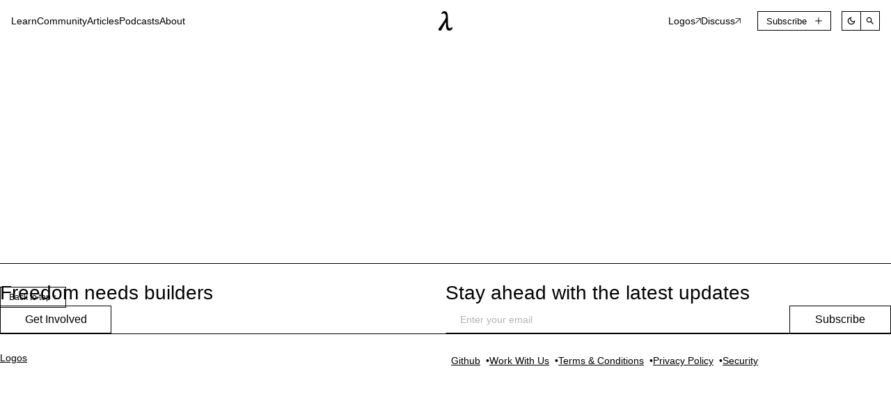

--- FILE ---
content_type: text/html; charset=utf-8
request_url: https://press.logos.co/podcasts/hashing-it-out
body_size: 14073
content:
<!DOCTYPE html><html lang="en" data-theme="light"><head><meta charSet="utf-8"/><title>Logos Press Engine</title><meta name="viewport" content="width=device-width, initial-scale=1.0, maximum-scale=1.0, user-scalable=0"/><meta name="next-head-count" content="3"/><script>var main=function(){try{var t=JSON.parse(localStorage.getItem("theme")||"{}"),e=(null==t?void 0:t.mode)||light,a=(null==t?void 0:t.genericFontFamily)||sans-serif,i=document.querySelector("html");i.setAttribute("data-theme",e),i.setAttribute("data-font-family",a)}catch(n){}};main();</script><script>(function(f, a, t, h, o, m){
              a[h]=a[h]||function(){
                (a[h].q=a[h].q||[]).push(arguments)
              };
              o=f.createElement('script'),
              m=f.getElementsByTagName('script')[0];
              o.async=1; o.src=t; o.id='fathom-script';
              m.parentNode.insertBefore(o,m)
            })(document, window, '//fathom.bi.status.im/tracker.js', 'fathom');
            fathom('set', 'siteId', 'DFOUG');
            fathom('trackPageview');</script><link rel="preload" href="/_next/static/css/d4f606192280921e.css" as="style"/><link rel="stylesheet" href="/_next/static/css/d4f606192280921e.css" data-n-g=""/><noscript data-n-css=""></noscript><script defer="" nomodule="" src="/_next/static/chunks/polyfills-c67a75d1b6f99dc8.js"></script><script src="/_next/static/chunks/webpack-6ef43a8d4a395f49.js" defer=""></script><script src="/_next/static/chunks/framework-5429a50ba5373c56.js" defer=""></script><script src="/_next/static/chunks/main-a25bb6cd49197ab7.js" defer=""></script><script src="/_next/static/chunks/pages/_app-73395d2f514bdcff.js" defer=""></script><script src="/_next/static/chunks/332-56883a8efcf5e14d.js" defer=""></script><script src="/_next/static/chunks/611-8bd3c0089915a573.js" defer=""></script><script src="/_next/static/chunks/194-3e89d4456a67b6cb.js" defer=""></script><script src="/_next/static/chunks/470-19807b53c4bf8633.js" defer=""></script><script src="/_next/static/chunks/pages/podcasts/%5BshowSlug%5D-bdb160f9af7eb0c1.js" defer=""></script><script src="/_next/static/WZV5G8teSiNhTCCxxEMHo/_buildManifest.js" defer=""></script><script src="/_next/static/WZV5G8teSiNhTCCxxEMHo/_ssgManifest.js" defer=""></script></head><body><div id="__next"><style data-emotion="css-global 1vx64ch">.lsd-button{width:auto;cursor:pointer;padding:6px 24px;}.lsd-button--disabled{cursor:default;opacity:0.34;}.lsd-button--large{padding:10px 40px;}.lsd-button--medium{padding:6px 24px;}.lsd-button--small{padding:6px 12px;}.lsd-button:hover:not(.lsd-button--disabled) .lsd-button__text{-webkit-text-decoration:underline;text-decoration:underline;}.lsd-button--with-icon{display:-webkit-box;display:-webkit-flex;display:-ms-flexbox;display:flex;-webkit-align-items:center;-webkit-box-align:center;-ms-flex-align:center;align-items:center;}.lsd-button__icon{display:-webkit-box;display:-webkit-flex;display:-ms-flexbox;display:flex;-webkit-box-pack:center;-ms-flex-pack:center;-webkit-justify-content:center;justify-content:center;-webkit-align-items:center;-webkit-box-align:center;-ms-flex-align:center;align-items:center;height:100%;}.lsd-button--large.lsd-button--with-icon{padding:10px 0px 10px 18px;}.lsd-button--large.lsd-button--with-icon .lsd-button__icon{width:42px;}.lsd-button--medium.lsd-button--with-icon{padding:6px 0px 6px 14px;}.lsd-button--medium.lsd-button--with-icon .lsd-button__icon{width:38px;}.lsd-button--small.lsd-button--with-icon{padding:6px 0px 6px 12px;}.lsd-button--small.lsd-button--with-icon .lsd-button__icon{width:34px;}.lsd-button--outlined{background:none;color:rgb(var(--lsd-text-primary));border:1px solid rgb(var(--lsd-border-primary));}.lsd-button--filled{background:rgb(var(--lsd-surface-secondary));color:rgb(var(--lsd-text-secondary));border:1px solid rgb(var(--lsd-border-primary));}</style><style data-emotion="css-global 10bahxd">.lsd-icon-button{display:-webkit-box;display:-webkit-flex;display:-ms-flexbox;display:flex;-webkit-flex-direction:row;-ms-flex-direction:row;flex-direction:row;-webkit-align-items:center;-webkit-box-align:center;-ms-flex-align:center;align-items:center;-webkit-box-pack:center;-ms-flex-pack:center;-webkit-justify-content:center;justify-content:center;cursor:pointer;background:none;padding:0;border:1px solid rgb(var(--lsd-border-primary));}.lsd-icon-button--filled{background-color:rgb(var(--lsd-icon-primary));}.lsd-icon-button--filled svg{--lsd-icon-primary:var(--lsd-icon-secondary);}.lsd-icon-button--disabled{opacity:0.34;cursor:default;}.lsd-icon-button--large{width:40px;height:40px;}.lsd-icon-button--medium{width:32px;height:32px;}.lsd-icon-button--small{width:28px;height:28px;}</style><style data-emotion="css-global icqph9">.lsd-icon-button-group{display:-webkit-box;display:-webkit-flex;display:-ms-flexbox;display:flex;-webkit-flex-direction:row;-ms-flex-direction:row;flex-direction:row;}.lsd-icon-button-group--outlined .lsd-icon-button:not(:last-child){border-right:none;}</style><style data-emotion="css-global 1kwq3kj">body *{font-family:var(--lsd-typography-generic-font-family);}.lsd-typography--primary{color:rgb(var(--lsd-text-primary));}.lsd-typography--secondary{color:rgb(var(--lsd-text-secondary));}.lsd-typography--sans-serif,.lsd-typography--sans-serif *{font-family:sans-serif;}.lsd-typography--serif,.lsd-typography--serif *{font-family:serif;}.lsd-typography--monospace,.lsd-typography--monospace *{font-family:monospace;}.lsd-typography--display1{color:rgb(var(--lsd-text-primary));font-weight:var(--lsd-display1-fontWeight);font-size:var(--lsd-display1-fontSize);line-height:var(--lsd-display1-lineHeight);}.lsd-typography--display2{color:rgb(var(--lsd-text-primary));font-weight:var(--lsd-display2-fontWeight);font-size:var(--lsd-display2-fontSize);line-height:var(--lsd-display2-lineHeight);}.lsd-typography--display3{color:rgb(var(--lsd-text-primary));font-weight:var(--lsd-display3-fontWeight);font-size:var(--lsd-display3-fontSize);line-height:var(--lsd-display3-lineHeight);}.lsd-typography--display4{color:rgb(var(--lsd-text-primary));font-weight:var(--lsd-display4-fontWeight);font-size:var(--lsd-display4-fontSize);line-height:var(--lsd-display4-lineHeight);}h1,.lsd-typography--h1{color:rgb(var(--lsd-text-primary));font-weight:var(--lsd-h1-fontWeight);font-size:var(--lsd-h1-fontSize);line-height:var(--lsd-h1-lineHeight);}h2,.lsd-typography--h2{color:rgb(var(--lsd-text-primary));font-weight:var(--lsd-h2-fontWeight);font-size:var(--lsd-h2-fontSize);line-height:var(--lsd-h2-lineHeight);}h3,.lsd-typography--h3{color:rgb(var(--lsd-text-primary));font-weight:var(--lsd-h3-fontWeight);font-size:var(--lsd-h3-fontSize);line-height:var(--lsd-h3-lineHeight);}h4,.lsd-typography--h4{color:rgb(var(--lsd-text-primary));font-weight:var(--lsd-h4-fontWeight);font-size:var(--lsd-h4-fontSize);line-height:var(--lsd-h4-lineHeight);}h5,.lsd-typography--h5{color:rgb(var(--lsd-text-primary));font-weight:var(--lsd-h5-fontWeight);font-size:var(--lsd-h5-fontSize);line-height:var(--lsd-h5-lineHeight);}h6,.lsd-typography--h6{color:rgb(var(--lsd-text-primary));font-weight:var(--lsd-h6-fontWeight);font-size:var(--lsd-h6-fontSize);line-height:var(--lsd-h6-lineHeight);}.lsd-typography--subtitle1{color:rgb(var(--lsd-text-primary));font-weight:var(--lsd-subtitle1-fontWeight);font-size:var(--lsd-subtitle1-fontSize);line-height:var(--lsd-subtitle1-lineHeight);}.lsd-typography--subtitle2{color:rgb(var(--lsd-text-primary));font-weight:var(--lsd-subtitle2-fontWeight);font-size:var(--lsd-subtitle2-fontSize);line-height:var(--lsd-subtitle2-lineHeight);}.lsd-typography--subtitle3{color:rgb(var(--lsd-text-primary));font-weight:var(--lsd-subtitle3-fontWeight);font-size:var(--lsd-subtitle3-fontSize);line-height:var(--lsd-subtitle3-lineHeight);}.lsd-typography--subtitle4{color:rgb(var(--lsd-text-primary));font-weight:var(--lsd-subtitle4-fontWeight);font-size:var(--lsd-subtitle4-fontSize);line-height:var(--lsd-subtitle4-lineHeight);}body,.lsd-typography--body1{color:rgb(var(--lsd-text-primary));font-weight:var(--lsd-body1-fontWeight);font-size:var(--lsd-body1-fontSize);line-height:var(--lsd-body1-lineHeight);}.lsd-typography--body2{color:rgb(var(--lsd-text-primary));font-weight:var(--lsd-body2-fontWeight);font-size:var(--lsd-body2-fontSize);line-height:var(--lsd-body2-lineHeight);}.lsd-typography--body3{color:rgb(var(--lsd-text-primary));font-weight:var(--lsd-body3-fontWeight);font-size:var(--lsd-body3-fontSize);line-height:var(--lsd-body3-lineHeight);}label,.lsd-typography--label1{color:rgb(var(--lsd-text-primary));font-weight:var(--lsd-label1-fontWeight);font-size:var(--lsd-label1-fontSize);line-height:var(--lsd-label1-lineHeight);}.lsd-typography--label2{color:rgb(var(--lsd-text-primary));font-weight:var(--lsd-label2-fontWeight);font-size:var(--lsd-label2-fontSize);line-height:var(--lsd-label2-lineHeight);}input{color:rgb(var(--lsd-text-primary));font-size:var(--lsd-body1-fontSize);font-weight:var(--lsd-body1-fontWeight);}h1,h2,h3,h4,h5,h6,p,span{margin:0;}</style><style data-emotion="css-global 1yxb6i5">.lsd-icon--primary.lsd-icon--filled,.lsd-icon--primary.lsd-icon--filled *{fill:rgb(var(--lsd-icon-primary));}.lsd-icon--primary $.lsd-icon--stroked,.lsd-icon--primary $.lsd-icon--stroked *{fill:rgb(var(--lsd-icon-primary));}.lsd-icon--secondary.lsd-icon--filled,.lsd-icon--secondary.lsd-icon--filled *{fill:rgb(var(--lsd-icon-secondary));}.lsd-icon--secondary $.lsd-icon--stroked,.lsd-icon--secondary $.lsd-icon--stroked *{fill:rgb(var(--lsd-icon-secondary));}</style><style data-emotion="css-global 1hozxbf">.lsd-tab-item{background:rgb(var(--lsd-surface-primary));border:1px solid transparent;cursor:pointer;display:-webkit-box;display:-webkit-flex;display:-ms-flexbox;display:flex;-webkit-flex-direction:row;-ms-flex-direction:row;flex-direction:row;-webkit-align-items:center;-webkit-box-align:center;-ms-flex-align:center;align-items:center;-webkit-box-pack:center;-ms-flex-pack:center;-webkit-justify-content:center;justify-content:center;box-sizing:border-box;}.lsd-tab-item:hover{-webkit-text-decoration:underline;text-decoration:underline;}.lsd-tab-item:not(lsd-tab-item--selected){border-bottom:1px solid rgb(var(--lsd-border-primary));}.lsd-tab-item--text{overflow:hidden;white-space:nowrap;text-overflow:ellipsis;}.lsd-tab-item--icon{margin-left:14px;}.lsd-tab-item--selected{border:1px solid rgb(var(--lsd-border-primary));}.lsd-tab-item--selected:hover{-webkit-text-decoration:none;text-decoration:none;}.lsd-tab-item--with-icon{-webkit-box-pack:justify;-webkit-justify-content:space-between;justify-content:space-between;}.lsd-tab-item--disabled{cursor:default;opacity:0.34;}.lsd-tab-item--disabled:hover{-webkit-text-decoration:none;text-decoration:none;}.lsd-tab-item--small{padding:6px 12px;}.lsd-tab-item--small .lsd-tab-item--icon{margin-left:10px;}.lsd-tab-item--medium{padding:6px 14px;}.lsd-tab-item--medium .lsd-tab-item--icon{margin-left:12px;}.lsd-tab-item--large{padding:10px 18px;}.lsd-tab-item--large .lsd-tab-item--icon{margin-left:14px;}</style><style data-emotion="css-global 1a24j7d">.lsd-tabs{display:-webkit-box;display:-webkit-flex;display:-ms-flexbox;display:flex;-webkit-flex-direction:row;-ms-flex-direction:row;flex-direction:row;overflow:auto;width:-webkit-fit-content;width:-moz-fit-content;width:fit-content;max-width:100%;border-bottom:1px solid rgb(var(--lsd-border-primary));}.lsd-tabs>*{-webkit-flex-shrink:0;-ms-flex-negative:0;flex-shrink:0;}.lsd-tabs .lsd-tab-item{border-bottom:none;}.lsd-tabs--full-width{width:100%;-webkit-box-pack:stretch;-ms-flex-pack:stretch;-webkit-justify-content:stretch;justify-content:stretch;}.lsd-tabs--full-width>*{width:100%;-webkit-flex:1 0;-ms-flex:1 0;flex:1 0;}.lsd-tabs{-ms-overflow-style:none;scrollbar-width:none;}.lsd-tabs::-webkit-scrollbar{display:none;}.lsd-tabs__left-scroll-control{left:0;}.lsd-tabs__right-scroll-control{right:0;}.lsd-tabs__right-scroll-control,.lsd-tabs__left-scroll-control{top:0;-webkit-flex:0 1;-ms-flex:0 1;flex:0 1;position:-webkit-sticky;position:sticky;}</style><style data-emotion="css-global 1v7gjjb">.lsd-dropdown-menu{position:absolute;top:0;left:0;opacity:0;visibility:hidden;margin:0;padding:0;box-sizing:border-box;background:rgb(var(--lsd-surface-primary));overflow:auto;border:1px solid rgb(var(--lsd-border-primary));border-top:0;}.lsd-dropdown-menu>div{border:0;}.lsd-dropdown-menu>div:not(:last-child){border-bottom:1px solid rgb(var(--lsd-border-primary));}.lsd-dropdown-menu--open{opacity:1;visibility:visible;}.lsd-dropdown-menu--large{max-height:220px;}.lsd-dropdown-menu--medium{max-height:176px;}.lsd-dropdown-menu--small{max-height:154px;}</style><style data-emotion="css-global hyd3xb">.lsd-dropdown:not(.lsd-dropdown--disabled):not(
      .lsd-dropdown--error
    ) .lsd-dropdown__trigger:hover .lsd-dropdown__option-label,.lsd-dropdown:not(.lsd-dropdown--disabled):not(
      .lsd-dropdown--error
    ) .lsd-dropdown__trigger:focus .lsd-dropdown__option-label{-webkit-text-decoration:underline;text-decoration:underline;}.lsd-dropdown__label{display:block;}.lsd-dropdown__button-container{display:-webkit-box;display:-webkit-flex;display:-ms-flexbox;display:flex;-webkit-box-pack:justify;-webkit-justify-content:space-between;justify-content:space-between;}.lsd-dropdown__trigger{width:100%;display:-webkit-box;display:-webkit-flex;display:-ms-flexbox;display:flex;-webkit-flex-direction:row;-ms-flex-direction:row;flex-direction:row;-webkit-align-items:center;-webkit-box-align:center;-ms-flex-align:center;align-items:center;-webkit-box-pack:justify;-webkit-justify-content:space-between;justify-content:space-between;border:none;cursor:pointer;background:none;}.lsd-dropdown__trigger:focus{outline:none;}.lsd-dropdown__option-label{cursor:inherit;white-space:nowrap;overflow:hidden;text-overflow:ellipsis;}.lsd-dropdown__icons{display:-webkit-box;display:-webkit-flex;display:-ms-flexbox;display:flex;-webkit-flex-direction:row;-ms-flex-direction:row;flex-direction:row;-webkit-align-items:center;-webkit-box-align:center;-ms-flex-align:center;align-items:center;-webkit-box-pack:center;-ms-flex-pack:center;-webkit-justify-content:center;justify-content:center;gap:8px;}.lsd-dropdown__icon{display:-webkit-box;display:-webkit-flex;display:-ms-flexbox;display:flex;-webkit-align-items:center;-webkit-box-align:center;-ms-flex-align:center;align-items:center;}.lsd-dropdown__supporting-text{margin:6px 14px;}.lsd-dropdown--error .lsd-dropdown__option-label{-webkit-text-decoration:line-through;text-decoration:line-through;}.lsd-dropdown--disabled{opacity:0.34;cursor:initial;}.lsd-dropdown--large{width:208px;}.lsd-dropdown--large.lsd-dropdown--error{width:230px;}.lsd-dropdown--large .lsd-dropdown__label{margin:0 0 6px 18px;}.lsd-dropdown--large .lsd-dropdown__button-container{height:40px;}.lsd-dropdown--large .lsd-dropdown__trigger{padding:10px 0px 10px 18px;}.lsd-dropdown--large .lsd-dropdown__icons{padding:0px 14px;}.lsd-dropdown--medium{width:188px;}.lsd-dropdown--medium.lsd-dropdown--error{width:210px;}.lsd-dropdown--medium .lsd-dropdown__label{margin:0 0 6px 14px;}.lsd-dropdown--medium .lsd-dropdown__button-container{height:32px;}.lsd-dropdown--medium .lsd-dropdown__trigger{padding:6px 0px 6px 14px;}.lsd-dropdown--medium .lsd-dropdown__icons{padding:0px 12px;}.lsd-dropdown--small{width:164px;}.lsd-dropdown--small.lsd-dropdown--error{width:186px;}.lsd-dropdown--small .lsd-dropdown__label{margin:0 0 6px 12px;}.lsd-dropdown--small .lsd-dropdown__button-container{height:28px;}.lsd-dropdown--small .lsd-dropdown__trigger{padding:6px 0px 6px 12px;}.lsd-dropdown--small .lsd-dropdown__icons{padding:0px 10px;}.lsd-dropdown--outlined .lsd-dropdown__button-container{border:1px solid rgb(var(--lsd-border-primary));}.lsd-dropdown--underlined .lsd-dropdown__button-container{border:1px solid transparent;border-bottom:1px solid rgb(var(--lsd-border-primary));}</style><style data-emotion="css-global w2g5fy">.lsd-dropdown-item{width:100%;box-sizing:border-box;display:-webkit-box;display:-webkit-flex;display:-ms-flexbox;display:flex;-webkit-flex-direction:row;-ms-flex-direction:row;flex-direction:row;-webkit-align-items:center;-webkit-box-align:center;-ms-flex-align:center;align-items:center;border:1px solid rgb(var(--lsd-border-primary));}.lsd-dropdown-item:not(.lsd-dropdown-item--disabled){cursor:pointer;}.lsd-dropdown-item:not(.lsd-dropdown-item--disabled):hover,.lsd-dropdown-item:not(.lsd-dropdown-item--disabled):focus{outline:none;}.lsd-dropdown-item:not(.lsd-dropdown-item--disabled):hover .lsd-dropdown-item__label,.lsd-dropdown-item:not(.lsd-dropdown-item--disabled):focus .lsd-dropdown-item__label{-webkit-text-decoration:underline;text-decoration:underline;}.lsd-dropdown-item__label{display:block;overflow:hidden;white-space:nowrap;text-overflow:ellipsis;}.lsd-dropdown-item--disabled{opacity:0.34;}.lsd-dropdown-item__icon{margin-right:18px;-webkit-flex-shrink:0;-ms-flex-negative:0;flex-shrink:0;}.lsd-dropdown-item--small{padding:5px 9px;height:28px;}.lsd-dropdown-item--medium{padding:5px 11px;height:32px;}.lsd-dropdown-item--large{padding:5px 13px;height:40px;}</style><style data-emotion="css-global ww9kgc">.lsd-breadcrumb__list{display:-webkit-box;display:-webkit-flex;display:-ms-flexbox;display:flex;-webkit-flex-direction:row;-ms-flex-direction:row;flex-direction:row;-webkit-align-items:center;-webkit-box-align:center;-ms-flex-align:center;align-items:center;list-style-type:none;margin:0;padding:0;}.lsd-breadcrumb--disabled .lsd-breadcrumb__list{opacity:0.34;cursor:initial;pointer-events:none;}.lsd-breadcrumb__dropdown-menu{display:-webkit-box;display:-webkit-flex;display:-ms-flexbox;display:flex;-webkit-flex-direction:column;-ms-flex-direction:column;flex-direction:column;overflow:auto;border:1px solid rgb(var(--lsd-border-primary));margin-top:10px;position:absolute;width:auto!important;}.lsd-breadcrumb__dropdown-menu>li{cursor:pointer;}.lsd-breadcrumb__dropdown-menu>li:not(:last-child){border-bottom:1px solid rgb(var(--lsd-border-primary));}.lsd-breadcrumb__dropdown-menu>li:hover,.lsd-breadcrumb__dropdown-menu>li:focus{-webkit-text-decoration:underline;text-decoration:underline;text-decoration-color:rgb(var(--lsd-border-primary));}.lsd-breadcrumb__dropdown-menu li>a{width:164px;padding:5px 11px;}</style><style data-emotion="css-global 4gvini">.lsd-breadcrumb-item{list-style-type:none;display:-webkit-box;display:-webkit-flex;display:-ms-flexbox;display:flex;-webkit-align-items:center;-webkit-box-align:center;-ms-flex-align:center;align-items:center;}.lsd-breadcrumb__list>li:not(:last-child)::after{display:inline-block;margin-inline:12px;content:'/';}.lsd-breadcrumb-item__link{-webkit-text-decoration:none;text-decoration:none;cursor:pointer;}.lsd-breadcrumb-item--outlined{padding:3px 11px;border:1px solid rgb(var(--lsd-border-primary));}.lsd-breadcrumb:not(.lsd-breadcrumb--disabled) .lsd-breadcrumb-item__link:hover,.lsd-breadcrumb:not(.lsd-breadcrumb--disabled) .lsd-breadcrumb-item__link:focus{-webkit-text-decoration:underline;text-decoration:underline;text-decoration-color:rgb(var(--lsd-border-primary));}</style><style data-emotion="css-global 1cwg3oc">.lsd-card{box-sizing:border-box;display:-webkit-box;display:-webkit-flex;display:-ms-flexbox;display:flex;-webkit-flex-direction:column;-ms-flex-direction:column;flex-direction:column;}.lsd-card>.lsd-card-header{margin-bottom:-1px;}</style><style data-emotion="css-global v7d76i">.lsd-card-header{box-sizing:border-box;padding:10px 18px;text-align:center;border:1px solid rgb(var(--lsd-border-primary));}.lsd-card-header__title{overflow:hidden;word-break:break-all;}.lsd-card-header--large{padding:10px 18px;}.lsd-card-header--medium{padding:6px 14px;}.lsd-card-header--small{padding:6px 12px;}</style><style data-emotion="css-global 1txgafh">.lsd-card-body{box-sizing:border-box;padding:14px 22px;border:1px solid rgb(var(--lsd-border-primary));}</style><style data-emotion="css-global kzy52c">.lsd-tag{width:-webkit-fit-content;width:-moz-fit-content;width:fit-content;display:-webkit-box;display:-webkit-flex;display:-ms-flexbox;display:flex;-webkit-flex-direction:row;-ms-flex-direction:row;flex-direction:row;-webkit-align-items:center;-webkit-box-align:center;-ms-flex-align:center;align-items:center;-webkit-box-pack:center;-ms-flex-pack:center;-webkit-justify-content:center;justify-content:center;box-sizing:border-box;border:1px solid rgb(var(--lsd-icon-primary));}.lsd-tag:hover,.lsd-tag:focus{-webkit-text-decoration:underline;text-decoration:underline;cursor:pointer;}.lsd-badge--large{padding:3px 11px;gap:12px;height:28px;}.lsd-badge--small{padding:3px 7px;gap:8px;height:24px;}.lsd-tag--filled{background-color:rgb(var(--lsd-icon-primary));}.lsd-tag--filled .lsd-tag__label{color:rgb(var(--lsd-text-secondary));}.lsd-tag--filled svg{--lsd-icon-primary:var(--lsd-icon-secondary);}.lsd-tag--outlined{color:rgb(var(--lsd-text-primary));}.lsd-tag--disabled{opacity:0.3;cursor:initial;pointer-events:none;}</style><style data-emotion="css-global 4wy0ub">.lsd-text-field{box-sizing:border-box;display:-webkit-box;display:-webkit-flex;display:-ms-flexbox;display:flex;-webkit-flex-direction:column;-ms-flex-direction:column;flex-direction:column;}.lsd-text-field__input-container{display:-webkit-box;display:-webkit-flex;display:-ms-flexbox;display:flex;-webkit-align-items:center;-webkit-box-align:center;-ms-flex-align:center;align-items:center;-webkit-box-pack:justify;-webkit-justify-content:space-between;justify-content:space-between;}.lsd-text-field--disabled{opacity:0.34;}.lsd-text-field__input{border:none;outline:none;font-size:14px;color:rgb(var(--lsd-text-primary));background:none;width:100%;}.lsd-text-field__input:hover{outline:none;}.lsd-text-field__input::-webkit-input-placeholder{color:rgb(var(--lsd-text-primary));opacity:0.3;}.lsd-text-field__input::-moz-placeholder{color:rgb(var(--lsd-text-primary));opacity:0.3;}.lsd-text-field__input:-ms-input-placeholder{color:rgb(var(--lsd-text-primary));opacity:0.3;}.lsd-text-field__input::placeholder{color:rgb(var(--lsd-text-primary));opacity:0.3;}.lsd-text-field--error .lsd-text-field__input{-webkit-text-decoration:line-through;text-decoration:line-through;}.lsd-text-field__supporting-text{width:-webkit-fit-content;width:-moz-fit-content;width:fit-content;}.lsd-text-field--large{width:208px;}.lsd-text-field--large>*{padding:10px 14px 10px 18px;}.lsd-text-field--medium{width:188px;}.lsd-text-field--medium>*{padding:6px 12px 6px 14px;}.lsd-text-field--small{width:164px;}.lsd-text-field--small>*{padding:6px 10px 6px 12px;}.lsd-text-field__label{padding-top:0;padding-bottom:6px;}.lsd-text-field__supporting-text{padding-bottom:0;padding-top:6px;}.lsd-text-field--outlined .lsd-text-field__input-container{border:1px solid rgb(var(--lsd-border-primary));}.lsd-text-field--underlined .lsd-text-field__input-container{border:1px solid transparent;border-bottom:1px solid rgb(var(--lsd-border-primary));}.lsd-text-field__clear-button{padding:0;width:auto;height:auto;margin:0;border:0;}</style><style data-emotion="css-global uhig7c">.lsd-checkbox{position:relative;display:-webkit-box;display:-webkit-flex;display:-ms-flexbox;display:flex;-webkit-flex-direction:row;-ms-flex-direction:row;flex-direction:row;-webkit-align-items:center;-webkit-box-align:center;-ms-flex-align:center;align-items:center;}.lsd-checkbox__input{opacity:0;position:absolute;left:0;top:0;padding:0;margin:0;width:100%;height:100%;}.lsd-checkbox:not(.lsd-checkbox--disabled):hover,.lsd-checkbox:not(.lsd-checkbox--disabled).lsd-checkbox--focused{-webkit-text-decoration:underline;text-decoration:underline;}.lsd-checkbox:not(.lsd-checkbox--disabled) .lsd-checkbox__input{cursor:pointer;}.lsd-checkbox--disabled{opacity:0.34;}.lsd-checkbox__label{margin-left:18px;}.lsd-checkbox--large .lsd-checkbox__label{margin-left:18px;}.lsd-checkbox--medium .lsd-checkbox__label{margin-left:14px;}.lsd-checkbox--small .lsd-checkbox__label{margin-left:12px;}</style><style data-emotion="css-global txommo">.lsd-autocomplete{box-sizing:border-box;}.lsd-autocomplete__label{display:block;}.lsd-autocomplete__input-container{display:-webkit-box;display:-webkit-flex;display:-ms-flexbox;display:flex;-webkit-box-pack:justify;-webkit-justify-content:space-between;justify-content:space-between;}.lsd-autocomplete--disabled{opacity:0.34;}.lsd-autocomplete__input{border:none;outline:none;font-size:14px;color:rgb(var(--lsd-text-primary));background:none;width:100%;}.lsd-autocomplete__input:hover{outline:none;}.lsd-autocomplete__input::-webkit-input-placeholder{color:rgb(var(--lsd-text-primary));opacity:0.3;}.lsd-autocomplete__input::-moz-placeholder{color:rgb(var(--lsd-text-primary));opacity:0.3;}.lsd-autocomplete__input:-ms-input-placeholder{color:rgb(var(--lsd-text-primary));opacity:0.3;}.lsd-autocomplete__input::placeholder{color:rgb(var(--lsd-text-primary));opacity:0.3;}.lsd-autocomplete__icon{cursor:pointer;display:-webkit-box;display:-webkit-flex;display:-ms-flexbox;display:flex;-webkit-align-items:center;-webkit-box-align:center;-ms-flex-align:center;align-items:center;}.lsd-autocomplete--error{-webkit-text-decoration:line-through;text-decoration:line-through;}.lsd-autocomplete--large{width:208px;}.lsd-autocomplete--large .lsd-autocomplete__label{margin:0 0 6px 18px;}.lsd-autocomplete--large .lsd-autocomplete__input-container{height:40px;}.lsd-autocomplete--large .lsd-autocomplete__input{padding:9px 17px;}.lsd-autocomplete--large .lsd-autocomplete__icon{padding:12px 13px;}.lsd-autocomplete--medium{width:188px;}.lsd-autocomplete--medium .lsd-autocomplete__label{margin:0 0 6px 14px;}.lsd-autocomplete--medium .lsd-autocomplete__input-container{height:32px;}.lsd-autocomplete--medium .lsd-autocomplete__input{padding:5px 13px;}.lsd-autocomplete--medium .lsd-autocomplete__icon{padding:8px 11px;}.lsd-autocomplete--small{width:164px;}.lsd-autocomplete--small .lsd-autocomplete__label{margin:0 0 6px 12px;}.lsd-autocomplete--small .lsd-autocomplete__input-container{height:28px;}.lsd-autocomplete--small .lsd-autocomplete__input{padding:5px 11px;}.lsd-autocomplete--small .lsd-autocomplete__icon{padding:6px 9px;}.lsd-autocomplete--outlined .lsd-autocomplete__input-container{border:1px solid rgb(var(--lsd-border-primary));}.lsd-autocomplete--underlined .lsd-autocomplete__input-container{border:1px solid transparent;border-bottom:1px solid rgb(var(--lsd-border-primary));}.lsd-autocomplete__dropdown-item-placeholder{opacity:0.5;white-space:pre;}</style><style data-emotion="css-global quxxm6">.lsd-quote{color:rgb(var(--lsd-text-primary));white-space:pre-wrap;}.lsd-quote--indented-inline{border-left:1px solid rgb(var(--lsd-border-primary));padding:4px 8px 4px 28px;}.lsd-quote--parentheses{padding:0px;text-align:center;}.lsd-quote--parentheses::before{content:'***';}.lsd-quote--parentheses::after{content:'***';}</style><style data-emotion="css-global a49t4h">.lsd-collapse{box-sizing:border-box;display:-webkit-box;display:-webkit-flex;display:-ms-flexbox;display:flex;-webkit-flex-direction:column;-ms-flex-direction:column;flex-direction:column;}.lsd-collapse--open .lsd-collapse__content{border-top:1px solid transparent;}.lsd-collapse__content{border:1px solid rgb(var(--lsd-border-primary));}</style><style data-emotion="css-global 12ppw0q">.lsd-collapse-header{box-sizing:border-box;}.lsd-collapse-header:not(.lsd-collapse-header--disabled) .lsd-collapse-header__trigger:hover .lsd-collapse-header__label{-webkit-text-decoration:underline;text-decoration:underline;}.lsd-collapse-header__trigger{width:100%;display:-webkit-box;display:-webkit-flex;display:-ms-flexbox;display:flex;-webkit-flex-direction:row;-ms-flex-direction:row;flex-direction:row;-webkit-align-items:center;-webkit-box-align:center;-ms-flex-align:center;align-items:center;-webkit-box-pack:justify;-webkit-justify-content:space-between;justify-content:space-between;cursor:pointer;background:none;border:1px solid rgb(var(--lsd-border-primary));}.lsd-collapse-header__trigger:focus{outline:none;}.lsd-collapse-header__label{cursor:inherit;white-space:nowrap;overflow:hidden;text-overflow:ellipsis;margin:auto;}.lsd-collapse-header__icons{display:-webkit-box;display:-webkit-flex;display:-ms-flexbox;display:flex;-webkit-flex-direction:row;-ms-flex-direction:row;flex-direction:row;-webkit-align-items:center;-webkit-box-align:center;-ms-flex-align:center;align-items:center;-webkit-box-pack:end;-ms-flex-pack:end;-webkit-justify-content:flex-end;justify-content:flex-end;}.lsd-collapse-header__icon{margin-right:8px;}.lsd-collapse-header--disabled .lsd-collapse-header__trigger{opacity:0.34;cursor:initial;}.lsd-collapse-header--large .lsd-collapse-header__trigger{width:299px;height:40px;padding:9px 17px;}.lsd-collapse-header--medium .lsd-collapse-header__trigger{width:270px;height:32px;padding:5px 13px;}.lsd-collapse-header--small .lsd-collapse-header__trigger{width:235px;height:28px;padding:5px 11px;}</style><style data-emotion="css-global dixc0i">.lsd-checkbox-group{display:-webkit-box;display:-webkit-flex;display:-ms-flexbox;display:flex;-webkit-flex-direction:column;-ms-flex-direction:column;flex-direction:column;gap:6px;width:-webkit-fit-content;width:-moz-fit-content;width:fit-content;}.lsd-checkbox-group__label{margin-bottom:6px;}</style><style data-emotion="css-global q2n2hz">.lsd-badge{width:-webkit-fit-content;width:-moz-fit-content;width:fit-content;box-sizing:border-box;display:-webkit-box;display:-webkit-flex;display:-ms-flexbox;display:flex;-webkit-flex-direction:row;-ms-flex-direction:row;flex-direction:row;-webkit-align-items:center;-webkit-box-align:center;-ms-flex-align:center;align-items:center;-webkit-box-pack:center;-ms-flex-pack:center;-webkit-justify-content:center;justify-content:center;border:1px solid rgb(var(--lsd-icon-primary));border-radius:20px;}.lsd-badge:hover,.lsd-badge:focus{-webkit-text-decoration:underline;text-decoration:underline;cursor:pointer;}.lsd-badge--large{padding:3px 11px;gap:12px;height:28px;}.lsd-badge--small{padding:3px 7px;gap:8px;height:24px;}.lsd-badge--filled{background-color:rgb(var(--lsd-icon-primary));}.lsd-badge--filled .lsd-badge__label{color:rgb(var(--lsd-text-secondary));}.lsd-badge--filled svg{--lsd-icon-primary:var(--lsd-icon-secondary);}.lsd-badge--outlined{color:rgb(var(--lsd-text-primary));}.lsd-badge--disabled{opacity:0.3;cursor:initial;pointer-events:none;}</style><style data-emotion="css-global rlst54">.lsd-radio-button{position:relative;display:-webkit-box;display:-webkit-flex;display:-ms-flexbox;display:flex;-webkit-flex-direction:row;-ms-flex-direction:row;flex-direction:row;-webkit-align-items:center;-webkit-box-align:center;-ms-flex-align:center;align-items:center;}.lsd-radio-button__input{opacity:0;position:absolute;left:0;top:0;padding:0;margin:0;width:100%;height:100%;}.lsd-radio-button:not(.lsd-radio-button--disabled):hover{-webkit-text-decoration:underline;text-decoration:underline;}.lsd-radio-button:not(.lsd-radio-button--disabled) .lsd-radio-button__input{cursor:pointer;}.lsd-radio-button--disabled{opacity:0.34;}.lsd-radio-button__label{margin-left:18px;}.lsd-radio-button--large .lsd-radio-button__label{margin-left:18px;}.lsd-radio-button--medium .lsd-radio-button__label{margin-left:14px;}.lsd-radio-button--small .lsd-radio-button__label{margin-left:12px;}</style><style data-emotion="css-global mo7h6o">.lsd-radio-button-group{display:-webkit-box;display:-webkit-flex;display:-ms-flexbox;display:flex;-webkit-flex-direction:column;-ms-flex-direction:column;flex-direction:column;gap:6px;width:-webkit-fit-content;width:-moz-fit-content;width:fit-content;}.lsd-radio-button-group__label{margin-bottom:6px;}</style><style data-emotion="css-global amncrr">.lsd-table{box-sizing:border-box;display:-webkit-box;display:-webkit-flex;display:-ms-flexbox;display:flex;-webkit-flex-direction:column;-ms-flex-direction:column;flex-direction:column;}.lsd-table>.lsd-table-header{margin-bottom:-1px;}</style><style data-emotion="css-global 1fkbozr">.lsd-table-header{box-sizing:border-box;border:1px solid rgb(var(--lsd-border-primary));}</style><style data-emotion="css-global 1fb1r54">.lsd-table-body table{border-collapse:collapse;text-align:center;table-layout:fixed;width:100%;height:auto;}.lsd-table-body table tr:first-of-type td label:has(input[type='radio']){display:none;}.lsd-table-body__toolbar{box-sizing:border-box;padding:10px;border:1px solid rgb(var(--lsd-border-primary));border-bottom:none;display:-webkit-box;display:-webkit-flex;display:-ms-flexbox;display:flex;-webkit-box-pack:justify;-webkit-justify-content:space-between;justify-content:space-between;}</style><style data-emotion="css-global 607rj8">.lsd-table-item{border:1px solid rgb(var(--lsd-border-primary));}.lsd-table-item:has(> label){width:40px;}.lsd-table-item:has(> label) input{position:relative;width:14px;height:14px;margin:auto;}.lsd-table-item:has(> label) span{margin-left:14px!important;}.lsd-table-item--large{padding:10px;}.lsd-table-item--medium{padding:6px 8px;}.lsd-table-item--small{padding:6px;}</style><style data-emotion="css-global 1vlh57l">.lsd-table-row{-webkit-align-items:center;-webkit-box-align:center;-ms-flex-align:center;align-items:center;}</style><style data-emotion="css-global 1fw5y3v">.lsd-number-input{width:auto;box-sizing:border-box;}.lsd-number-input__main-container:hover{-webkit-text-decoration:underline;text-decoration:underline;}.lsd-number-input--error .lsd-number-input__main-container{-webkit-text-decoration:line-through;text-decoration:line-through;}.lsd-number-input__label{display:block;}.lsd-number-input__plus-minus-icons{display:-webkit-box;display:-webkit-flex;display:-ms-flexbox;display:flex;-webkit-flex-shrink:0;-ms-flex-negative:0;flex-shrink:0;}.lsd-number-input__input-container{box-sizing:border-box;border:1px solid rgb(var(--lsd-border-primary));border-left:0px;border-right:0px;}.lsd-number-input__error-icon{cursor:pointer;display:-webkit-box;display:-webkit-flex;display:-ms-flexbox;display:flex;-webkit-align-items:center;-webkit-box-align:center;-ms-flex-align:center;align-items:center;padding:10px 8px;}.lsd-number-input__input-container{display:-webkit-box;display:-webkit-flex;display:-ms-flexbox;display:flex;-webkit-align-items:center;-webkit-box-align:center;-ms-flex-align:center;align-items:center;-webkit-box-pack:justify;-webkit-justify-content:space-between;justify-content:space-between;}.lsd-number-input--disabled{opacity:0.34;}.lsd-number-input__main-container{display:-webkit-box;display:-webkit-flex;display:-ms-flexbox;display:flex;-webkit-align-items:center;-webkit-box-align:center;-ms-flex-align:center;align-items:center;}.lsd-number-input__input{border:none;outline:none;font-size:14px;color:rgb(var(--lsd-text-primary));background:none;text-align:center;padding:0 4px;}.lsd-number-input__input::-webkit-inner-spin-button{display:none;-webkit-appearance:none;}.lsd-number-input__input:hover{outline:none;}.lsd-number-input__supporting-text{position:absolute;}.lsd-number-input--large .lsd-number-input__label{margin:0 0 6px 18px;}.lsd-number-input--large .lsd-number-input__input-container{height:40px;}.lsd-number-input--large .lsd-number-input__input{width:62px;}.lsd-number-input--large .lsd-number-input__plus-minus-icons{height:40px;width:40px;}.lsd-number-input--large .lsd-number-input__supporting-text{margin:6px 18px 0 18px;}.lsd-number-input--medium .lsd-number-input__label{margin:0 0 6px 14px;}.lsd-number-input--medium .lsd-number-input__input-container{height:32px;}.lsd-number-input--medium .lsd-number-input__input{width:58px;}.lsd-number-input--medium .lsd-number-input__plus-minus-icons{height:32px;width:32px;}.lsd-number-input--medium .lsd-number-input__supporting-text{margin:6px 14px 0 14px;}.lsd-number-input--small .lsd-number-input__label{margin:0 0 6px 12px;}.lsd-number-input--small .lsd-number-input__input-container{height:28px;}.lsd-number-input--small .lsd-number-input__input{width:50px;}.lsd-number-input--small .lsd-number-input__plus-minus-icons{height:28px;width:28px;}.lsd-number-input--small .lsd-number-input__supporting-text{margin:6px 12px 0 12px;}</style><style data-emotion="css-global 12rmo7o">.lsd-modal{box-sizing:border-box;display:-webkit-box;display:-webkit-flex;display:-ms-flexbox;display:flex;-webkit-flex-direction:column;-ms-flex-direction:column;flex-direction:column;position:fixed;top:0;left:0;right:0;bottom:0;background-color:rgba(0, 0, 0, 0.5);display:-webkit-box;display:-webkit-flex;display:-ms-flexbox;display:flex;-webkit-box-pack:center;-ms-flex-pack:center;-webkit-justify-content:center;justify-content:center;-webkit-align-items:center;-webkit-box-align:center;-ms-flex-align:center;align-items:center;z-index:9999;}.lsd-modal__container{position:relative;background:rgb(var(--lsd-surface-primary));padding:20px;max-width:90%;box-sizing:border-box;border:1px solid rgb(var(--lsd-border-primary));}.lsd-modal__header{display:-webkit-box;display:-webkit-flex;display:-ms-flexbox;display:flex;-webkit-box-pack:justify;-webkit-justify-content:space-between;justify-content:space-between;-webkit-align-items:center;-webkit-box-align:center;-ms-flex-align:center;align-items:center;}.lsd-modal__close-icon{position:absolute;top:8px;right:8px;cursor:pointer;}.lsd-modal__title-and-subtitle-container{display:-webkit-box;display:-webkit-flex;display:-ms-flexbox;display:flex;-webkit-flex-direction:column;-ms-flex-direction:column;flex-direction:column;}.lsd-modal--large .lsd-modal__container{min-width:960px;}.lsd-modal--medium .lsd-modal__container{min-width:768px;}.lsd-modal--small .lsd-modal__container{min-width:614px;}.lsd-modal--extra-small .lsd-modal__container{min-width:490px;}</style><style data-emotion="css-global 1k7gzc">.lsd-modal-footer{display:-webkit-box;display:-webkit-flex;display:-ms-flexbox;display:flex;}</style><style data-emotion="css-global 1b9t8so">.lsd-modal-body{margin:18px 0;}</style><style data-emotion="css-global dyud2a">.lsd-date-picker{width:-webkit-fit-content;width:-moz-fit-content;width:fit-content;}.lsd-date-picker__calendar{border-top:none!important;}.lsd-date-picker--large .lsd-date-field--large{width:318px;}.lsd-date-picker--medium .lsd-date-field--medium{width:290px;}.lsd-date-picker--small .lsd-date-field--small{width:262px;}</style><style data-emotion="css-global olq3nk">.lsd-date-field{width:auto;box-sizing:border-box;}.lsd-date-field__label{display:block;}.lsd-date-field__input-container__icon{position:absolute;right:0;cursor:pointer;display:-webkit-box;display:-webkit-flex;display:-ms-flexbox;display:flex;-webkit-align-items:center;-webkit-box-align:center;-ms-flex-align:center;align-items:center;background-color:rgb(var(--lsd-surface-primary));}.lsd-date-field__input-container__icon:focus{background:blue;background-color:pink;border:1px solid rgb(var(--lsd-border-primary));}.lsd-date-field__input-container__no-icon{position:absolute;right:0;background-color:rgb(var(--lsd-surface-primary));padding:12px;}.lsd-date-field--outlined{border:1px solid rgb(var(--lsd-border-primary));}.lsd-date-field--underlined{border-bottom:1px solid rgb(var(--lsd-border-primary));}.lsd-date-field__input-container{position:relative;display:-webkit-box;display:-webkit-flex;display:-ms-flexbox;display:flex;-webkit-align-items:center;-webkit-box-align:center;-ms-flex-align:center;align-items:center;-webkit-box-pack:justify;-webkit-justify-content:space-between;justify-content:space-between;}.lsd-date-field--disabled{opacity:0.34;}.lsd-date-field__input-container__input{border:none;outline:none;font-size:14px;color:rgb(var(--lsd-text-primary));background:none;width:100%;opacity:0.4;-webkit-transition:opacity 0.2s ease-in-out;transition:opacity 0.2s ease-in-out;}.lsd-date-field__input-container__input::-webkit-inner-spin-button,.lsd-date-field__input-container__input::-webkit-calendar-picker-indicator{display:none;-webkit-appearance:none;}.lsd-date-field__input-container__input:hover{outline:none;}.lsd-date-field__supporting-text{position:absolute;}.lsd-date-field--large{width:208px;}.lsd-date-field--large .lsd-date-field__label{margin:0 0 6px 18px;}.lsd-date-field--large .lsd-date-field__input-container{height:40px;}.lsd-date-field--large .lsd-date-field__input-container__input{padding:9px 0px 9px 17px;}.lsd-date-field--large .lsd-date-field__input-container__icon{padding:12px 13px;}.lsd-date-field--large .lsd-date-field__supporting-text{margin:6px 18px 0 18px;}.lsd-date-field--medium{width:188px;}.lsd-date-field--medium .lsd-date-field__label{margin:0 0 6px 14px;}.lsd-date-field--medium .lsd-date-field__input-container{height:32px;}.lsd-date-field--medium .lsd-date-field__input-container__input{padding:5px 11px 5px 13px;}.lsd-date-field--medium .lsd-date-field__input-container__icon{padding:8px 11px;}.lsd-date-field--medium .lsd-date-field__supporting-text{margin:6px 14px 0 14px;}.lsd-date-field--small{width:164px;}.lsd-date-field--small .lsd-date-field__label{margin:0 0 6px 12px;}.lsd-date-field--small .lsd-date-field__input-container{height:28px;}.lsd-date-field--small .lsd-date-field__input-container__input{padding:5px 9px 5px 11px;font-size:12px;}.lsd-date-field--small .lsd-date-field__input-container__icon{padding:6px 9px;}.lsd-date-field--small .lsd-date-field__supporting-text{margin:6px 12px 0 12px;}.lsd-date-field__input-container__input:invalid,.lsd-date-field__input-container__input--filled{color:rgb(var(--lsd-border-primary));opacity:1;}.lsd-date-field--error .lsd-date-field__input-container__input::-webkit-datetime-edit-year-field,.lsd-date-field--error .lsd-date-field__input-container__input::-webkit-datetime-edit-month-field,.lsd-date-field--error .lsd-date-field__input-container__input::-webkit-datetime-edit-day-field{-webkit-text-decoration:line-through;text-decoration:line-through;}@supports not selector(::-webkit-datetime-edit-day-field){.lsd-date-field--error .lsd-date-field__input-container__input{-webkit-text-decoration:line-through;text-decoration:line-through;}}</style><style data-emotion="css-global 1gjtao4">.lsd-calendar{border:1px solid rgb(var(--lsd-border-primary));visibility:hidden;position:absolute!important;top:0;left:0;opacity:0;visibility:hidden;margin:0;padding:0;box-sizing:border-box;background:rgb(var(--lsd-surface-primary));-webkit-user-select:none;-moz-user-select:none;-ms-user-select:none;user-select:none;}.lsd-calendar-container{display:-webkit-box;display:-webkit-flex;display:-ms-flexbox;display:flex;-webkit-flex-direction:column;-ms-flex-direction:column;flex-direction:column;padding:8px;}.lsd-calendar--open{opacity:1;visibility:visible;}.lsd-calendar-header{display:-webkit-box;display:-webkit-flex;display:-ms-flexbox;display:flex;-webkit-box-pack:center;-ms-flex-pack:center;-webkit-justify-content:center;justify-content:center;-webkit-align-items:center;-webkit-box-align:center;-ms-flex-align:center;align-items:center;height:32px;margin-bottom:8px;}.lsd-calendar__week_day{display:-webkit-box;display:-webkit-flex;display:-ms-flexbox;display:flex;-webkit-box-pack:center;-ms-flex-pack:center;-webkit-justify-content:center;justify-content:center;-webkit-align-items:center;-webkit-box-align:center;-ms-flex-align:center;align-items:center;aspect-ratio:1/1;margin-bottom:4px;}.lsd-calendar__change-year{position:relative;display:-webkit-box;display:-webkit-flex;display:-ms-flexbox;display:flex;-webkit-box-pack:center;-ms-flex-pack:center;-webkit-justify-content:center;justify-content:center;-webkit-align-items:center;-webkit-box-align:center;-ms-flex-align:center;align-items:center;padding:2px 0xp 2px 8px;gap:6px;border:1px solid transparent;}.lsd-calendar__change-year--active .lsd-calendar__year-and-icon{border:1px solid rgb(var(--lsd-border-primary));}.lsd-calendar__change-year-icon-container{display:-webkit-box;display:-webkit-flex;display:-ms-flexbox;display:flex;-webkit-box-pack:center;-ms-flex-pack:center;-webkit-justify-content:center;justify-content:center;-webkit-align-items:center;-webkit-box-align:center;-ms-flex-align:center;align-items:center;cursor:pointer;border:none;}.lsd-calendar-month{margin-right:8px;}.lsd-calendar__month-and-year{display:-webkit-box;display:-webkit-flex;display:-ms-flexbox;display:flex;-webkit-align-items:center;-webkit-box-align:center;-ms-flex-align:center;align-items:center;-webkit-box-pack:center;-ms-flex-pack:center;-webkit-justify-content:center;justify-content:center;}.lsd-calendar-day__container{cursor:pointer;background:transparent;position:relative;box-sizing:border-box;border:1px solid transparent;}.lsd-calendar-day{aspect-ratio:1/1;display:-webkit-box;display:-webkit-flex;display:-ms-flexbox;display:flex;-webkit-box-pack:center;-ms-flex-pack:center;-webkit-justify-content:center;justify-content:center;-webkit-align-items:center;-webkit-box-align:center;-ms-flex-align:center;align-items:center;}.lsd-calendar-day:hover{cursor:pointer;-webkit-text-decoration:underline;text-decoration:underline;text-decoration-color:rgb(var(--lsd-border-primary));}.lsd-calendar-day label:hover{cursor:pointer;}.lsd-calendar-day--selected{border:1px solid rgb(var(--lsd-border-primary));}.lsd-calendar-day--disabled{opacity:0.3;cursor:default;}.lsd-calendar-day__today_indicator{position:absolute;left:50%;-webkit-transform:translateX(-50%);-moz-transform:translateX(-50%);-ms-transform:translateX(-50%);transform:translateX(-50%);bottom:2px;}.lsd-calendar--disabled{pointer-events:none;border:1px solid rgba(var(--lsd-border-primary), 0.3);}.lsd-calendar--disabled label{opacity:0.3;}.lsd-calendar--disabled .lsd-calendar__button{opacity:0.3;}.lsd-calendar--disabled .lsd-calendar-day--selected{opacity:0.3;}.lsd-calendar__button{border:1px solid rgb(var(--lsd-border-primary));cursor:pointer;background:transparent;width:32px;height:32px;display:-webkit-box;display:-webkit-flex;display:-ms-flexbox;display:flex;-webkit-align-items:center;-webkit-box-align:center;-ms-flex-align:center;align-items:center;-webkit-box-pack:center;-ms-flex-pack:center;-webkit-justify-content:center;justify-content:center;position:absolute;}.lsd-calendar__next-month-button{top:8px;right:8px;}.lsd-calendar__previous-month-button{top:8px;left:8px;}.lsd-calendar-day--border-left{border-left:1px double rgb(var(--lsd-border-primary));}.lsd-calendar-day--border-right{border-right:1px double rgb(var(--lsd-border-primary));}.lsd-calendar-day--border-left-and-right{border-left:1px double rgb(var(--lsd-border-primary));border-right:1px double rgb(var(--lsd-border-primary));}.lsd-calendar-day--border-top-and-bottom{border-top:1px double rgb(var(--lsd-border-primary));border-bottom:1px double rgb(var(--lsd-border-primary));}.lsd-calendar__month-table{border-collapse:collapse;}.lsd-calendar__year-dropdown{box-sizing:border-box;position:absolute;top:100%;left:0;max-height:200px;overflow-y:auto;width:100%;border:1px solid rgb(var(--lsd-border-primary));border-top:none;z-index:1;}.lsd-calendar__year-dropdown .lsd-calendar-year{border-bottom:1px solid rgb(var(--lsd-border-primary));}.lsd-calendar__year-dropdown--hidden{visibility:hidden;}.lsd-calendar-year{display:-webkit-box;display:-webkit-flex;display:-ms-flexbox;display:flex;cursor:pointer;-webkit-transition:background-color 0.2s;transition:background-color 0.2s;-webkit-align-items:center;-webkit-box-align:center;-ms-flex-align:center;align-items:center;background:rgb(var(--lsd-surface-primary));}.lsd-calendar-year:hover{-webkit-text-decoration:underline;text-decoration:underline;}.lsd-calendar__year-and-icon{border:1px solid rgb(var(--lsd-border-primary));}.lsd-calendar--large .lsd-calendar-year{padding:6px 0px 6px 14px;}.lsd-calendar--large .lsd-calendar__change-year-icon-container{width:32px;}.lsd-calendar--medium .lsd-calendar-year{padding:6px 0px 6px 12px;}.lsd-calendar--medium .lsd-calendar__change-year-icon-container{width:28px;}.lsd-calendar--small .lsd-calendar-year{padding:6px 0px 6px 12px;}.lsd-calendar--small .lsd-calendar__change-year-icon-container{width:28px;}</style><style data-emotion="css-global dlrd7d">.lsd-toast{box-sizing:border-box;display:-webkit-inline-box;display:-webkit-inline-flex;display:-ms-inline-flexbox;display:inline-flex;-webkit-align-items:center;-webkit-box-align:center;-ms-flex-align:center;align-items:center;background:rgb(var(--lsd-surface-primary));border:1px solid rgb(var(--lsd-border-primary));padding:8px;height:-webkit-fit-content;height:-moz-fit-content;height:fit-content;}.lsd-toast__inline-button-container{-webkit-flex-shrink:0;-ms-flex-negative:0;flex-shrink:0;}.lsd-toast__column-button-container{margin-top:18px;margin-bottom:6px;}.lsd-toast__inline-container{display:-webkit-box;display:-webkit-flex;display:-ms-flexbox;display:flex;-webkit-align-items:center;-webkit-box-align:center;-ms-flex-align:center;align-items:center;-webkit-box-pack:justify;-webkit-justify-content:space-between;justify-content:space-between;-webkit-box-flex:1;-webkit-flex-grow:1;-ms-flex-positive:1;flex-grow:1;}.lsd-toast__column-container{display:-webkit-box;display:-webkit-flex;display:-ms-flexbox;display:flex;-webkit-flex-direction:column;-ms-flex-direction:column;flex-direction:column;-webkit-box-pack:justify;-webkit-justify-content:space-between;justify-content:space-between;}.lsd-toast__text-container{display:-webkit-box;display:-webkit-flex;display:-ms-flexbox;display:flex;-webkit-flex-direction:column;-ms-flex-direction:column;flex-direction:column;color:rgb(var(--lsd-text-secondary));padding-left:12px;}.lsd-toast__title{position:relative;}.lsd-toast__information{margin-top:4px;}.lsd-toast__button-container{min-height:28px;min-width:60px;width:-webkit-fit-content;width:-moz-fit-content;width:fit-content;padding:0px 12px;}.lsd-toast__close-button{margin-bottom:auto;-webkit-flex-shrink:0;-ms-flex-negative:0;flex-shrink:0;height:28px;width:28px;margin-left:auto;}.lsd-toast__column-icon-container{display:-webkit-box;display:-webkit-flex;display:-ms-flexbox;display:flex;-webkit-box-pack:center;-ms-flex-pack:center;-webkit-justify-content:center;justify-content:center;margin-bottom:auto;position:relative;top:4px;padding-left:4px;}.lsd-toast__inline-icon-container{display:-webkit-box;display:-webkit-flex;display:-ms-flexbox;display:flex;-webkit-align-items:center;-webkit-box-align:center;-ms-flex-align:center;align-items:center;-webkit-box-pack:center;-ms-flex-pack:center;-webkit-justify-content:center;justify-content:center;padding-left:4px;}.lsd-toast__icon{position:relative;}.lsd-toast--large{width:364px;}.lsd-toast--medium{width:336px;}.lsd-toast--small{width:296px;}.lsd-toast--small .lsd-toast__icon{top:0px;}</style><style data-emotion="css-global 5wlfwk">.lsd-toast-provider__toast-container{position:fixed;-webkit-transition:all 230ms cubic-bezier(0.21, 1.02, 0.73, 1);transition:all 230ms cubic-bezier(0.21, 1.02, 0.73, 1);z-index:9999;}.lsd-toast-provider__toast--top-left,.lsd-toast-provider__toast--top-center,.lsd-toast-provider__toast--top-right{top:0;}.lsd-toast-provider__toast--bottom-left,.lsd-toast-provider__toast--bottom-center,.lsd-toast-provider__toast--bottom-right{bottom:0;}.lsd-toast-provider__toast--top-center,.lsd-toast-provider__toast--bottom-center{left:50%;}.lsd-toast-provider__toast--top-right,.lsd-toast-provider__toast--bottom-right{right:0;}</style><style data-emotion="css-global 9yw6e1">.lsd-button-group{display:-webkit-box;display:-webkit-flex;display:-ms-flexbox;display:flex;-webkit-flex-direction:row;-ms-flex-direction:row;flex-direction:row;}.lsd-button-group >*:not(:last-child).lsd-button--outlined,.lsd-button-group >*:not(:last-child) .lsd-button--outlined{border-right:none;}</style><style data-emotion="css-global 17u9w7w">.lsd-date-range-picker{box-sizing:border-box;}.lsd-date-range-picker .lsd-date-field--outlined{border:none;}.lsd-date-range-picker .lsd-date-field__input-container__icon{padding:8px;}.lsd-date-range-picker__label{display:block;}.lsd-date-range-picker__input-container{box-sizing:border-box;display:-webkit-box;display:-webkit-flex;display:-ms-flexbox;display:flex;-webkit-align-items:center;-webkit-box-align:center;-ms-flex-align:center;align-items:center;border:1px solid transparent;}.lsd-date-picker__calendar{border-top:none!important;}.lsd-date-picker__calendar .lsd-tooltip-base__arrow-tip{-webkit-transition:left 0.2s ease-in-out;transition:left 0.2s ease-in-out;}.lsd-date-range-picker--calendar-open .lsd-date-range-picker__input-container{border-bottom:1px solid rgb(var(--lsd-border-primary));}.lsd-date-range-picker__icon{cursor:pointer;display:-webkit-box;display:-webkit-flex;display:-ms-flexbox;display:flex;-webkit-align-items:center;-webkit-box-align:center;-ms-flex-align:center;align-items:center;-webkit-box-pack:center;-ms-flex-pack:center;-webkit-justify-content:center;justify-content:center;-webkit-box-flex:1;-webkit-flex-grow:1;-ms-flex-positive:1;flex-grow:1;padding:0 10px;}.lsd-date-range-picker--disabled{opacity:0.3;}.lsd-date-range-picker__supporting-text{position:absolute;}.lsd-date-range-picker--large{width:318px;}.lsd-date-range-picker--large .lsd-date-field--large{width:156px;}.lsd-date-range-picker--large .lsd-date-field__input-container__input{padding-right:0;}.lsd-date-range-picker--large .lsd-date-field__input-container__icon{padding:11px 12px;}.lsd-date-range-picker--large .lsd-date-range-picker__label{margin:0 0 6px 18px;}.lsd-date-range-picker--large .lsd-date-range-picker__input-container{height:40px;}.lsd-date-range-picker--large .lsd-date-range-picker__supporting-text{margin:6px 18px 0 18px;}.lsd-date-range-picker--medium{width:290px;}.lsd-date-range-picker--medium .lsd-date-field--medium{width:142px;}.lsd-date-range-picker--medium .lsd-date-field__input-container__input{padding-right:0;}.lsd-date-range-picker--medium .lsd-date-field__input-container__icon{padding:7px 8px;}.lsd-date-range-picker--medium .lsd-date-range-picker__label{margin:0 0 6px 14px;}.lsd-date-range-picker--medium .lsd-date-range-picker__input-container{height:32px;}.lsd-date-range-picker--medium .lsd-date-range-picker__supporting-text{margin:6px 14px 0 14px;}.lsd-date-range-picker--small{width:262px;}.lsd-date-range-picker--small .lsd-date-field--small{width:128px;}.lsd-date-range-picker--small .lsd-date-field__input-container__input{padding-right:0;}.lsd-date-range-picker--small .lsd-date-field__input-container__icon{padding:5px 7px;}.lsd-date-range-picker--small .lsd-date-range-picker__label{margin:0 0 6px 12px;}.lsd-date-range-picker--small .lsd-date-range-picker__input-container{height:28px;}.lsd-date-range-picker--small .lsd-date-range-picker__supporting-text{margin:6px 12px 0 12px;}.lsd-date-range-picker__separator{margin-left:3px;width:1px;height:100%;}.lsd-date-range-picker__separator{border-left:1px solid transparent;}.lsd-date-range-picker--outlined{border:1px solid rgb(var(--lsd-border-primary));}.lsd-date-range-picker--outlined .lsd-date-range-picker__separator{border-left:1px solid rgb(var(--lsd-border-primary));}</style><style data-emotion="css-global 19d282h">.lsd-tooltip-base{border:1px solid rgb(var(--lsd-border-primary));position:relative;}.lsd-tooltip-base__arrow-tip{border:1px solid rgb(var(--lsd-border-primary));position:absolute;background:rgb(var(--lsd-surface-primary));}.lsd-tooltip-base__content{background:rgb(var(--lsd-surface-primary));width:100%;height:100%;position:relative;z-index:1;}</style><style data-emotion="css-global 1nj47eu">[data-theme=dark]{--lsd-display1-fontSize:5.5rem;--lsd-display1-fontWeight:normal;--lsd-display1-lineHeight:6rem;--lsd-display2-fontSize:4rem;--lsd-display2-fontWeight:normal;--lsd-display2-lineHeight:4.5rem;--lsd-display3-fontSize:3.5rem;--lsd-display3-fontWeight:normal;--lsd-display3-lineHeight:4rem;--lsd-display4-fontSize:3rem;--lsd-display4-fontWeight:normal;--lsd-display4-lineHeight:3.5rem;--lsd-h1-fontSize:2.5rem;--lsd-h1-fontWeight:normal;--lsd-h1-lineHeight:3rem;--lsd-h2-fontSize:2rem;--lsd-h2-fontWeight:normal;--lsd-h2-lineHeight:2.5rem;--lsd-h3-fontSize:1.75rem;--lsd-h3-fontWeight:normal;--lsd-h3-lineHeight:2.25rem;--lsd-h4-fontSize:1.5rem;--lsd-h4-fontWeight:normal;--lsd-h4-lineHeight:2rem;--lsd-h5-fontSize:1.25rem;--lsd-h5-fontWeight:normal;--lsd-h5-lineHeight:1.75rem;--lsd-h6-fontSize:1rem;--lsd-h6-fontWeight:normal;--lsd-h6-lineHeight:1.5rem;--lsd-subtitle1-fontSize:1.125rem;--lsd-subtitle1-fontWeight:normal;--lsd-subtitle1-lineHeight:1.5rem;--lsd-subtitle2-fontSize:1rem;--lsd-subtitle2-fontWeight:normal;--lsd-subtitle2-lineHeight:1.5rem;--lsd-subtitle3-fontSize:0.875rem;--lsd-subtitle3-fontWeight:normal;--lsd-subtitle3-lineHeight:1.25rem;--lsd-subtitle4-fontSize:0.75rem;--lsd-subtitle4-fontWeight:normal;--lsd-subtitle4-lineHeight:1rem;--lsd-body1-fontSize:1rem;--lsd-body1-fontWeight:normal;--lsd-body1-lineHeight:1.5rem;--lsd-body2-fontSize:0.875rem;--lsd-body2-fontWeight:normal;--lsd-body2-lineHeight:1.25rem;--lsd-body3-fontSize:0.75rem;--lsd-body3-fontWeight:normal;--lsd-body3-lineHeight:1rem;--lsd-label1-fontSize:0.875rem;--lsd-label1-fontWeight:normal;--lsd-label1-lineHeight:1.25rem;--lsd-label2-fontSize:0.75rem;--lsd-label2-fontWeight:normal;--lsd-label2-lineHeight:1rem;--lsd-typography-generic-font-family:sans-serif;--lsd-theme-primary:255,255,255;--lsd-theme-secondary:0,0,0;--lsd-surface-primary:0,0,0;--lsd-surface-secondary:255,255,255;--lsd-border-primary:255,255,255;--lsd-border-secondary:0,0,0;--lsd-icon-primary:255,255,255;--lsd-icon-secondary:0,0,0;--lsd-text-primary:255,255,255;--lsd-text-secondary:0,0,0;--lsd-text-tertiary:255,255,255,0.34;--lsd-spacing-4:4px;--lsd-spacing-8:8px;--lsd-spacing-16:16px;--lsd-spacing-24:24px;--lsd-spacing-32:32px;--lsd-spacing-40:40px;--lsd-spacing-64:64px;--lsd-spacing-80:80px;--lsd-spacing-96:96px;--lsd-spacing-120:120px;}[data-font-family='sans-serif']{--lsd-typography-generic-font-family:sans-serif;}[data-font-family='serif']{--lsd-typography-generic-font-family:serif;}[data-font-family='monospace']{--lsd-typography-generic-font-family:monospace;}</style><style data-emotion="css-global 11bctg7">[data-theme=light]{--lsd-display1-fontSize:5.5rem;--lsd-display1-fontWeight:normal;--lsd-display1-lineHeight:6rem;--lsd-display2-fontSize:4rem;--lsd-display2-fontWeight:normal;--lsd-display2-lineHeight:4.5rem;--lsd-display3-fontSize:3.5rem;--lsd-display3-fontWeight:normal;--lsd-display3-lineHeight:4rem;--lsd-display4-fontSize:3rem;--lsd-display4-fontWeight:normal;--lsd-display4-lineHeight:3.5rem;--lsd-h1-fontSize:2.5rem;--lsd-h1-fontWeight:normal;--lsd-h1-lineHeight:3rem;--lsd-h2-fontSize:2rem;--lsd-h2-fontWeight:normal;--lsd-h2-lineHeight:2.5rem;--lsd-h3-fontSize:1.75rem;--lsd-h3-fontWeight:normal;--lsd-h3-lineHeight:2.25rem;--lsd-h4-fontSize:1.5rem;--lsd-h4-fontWeight:normal;--lsd-h4-lineHeight:2rem;--lsd-h5-fontSize:1.25rem;--lsd-h5-fontWeight:normal;--lsd-h5-lineHeight:1.75rem;--lsd-h6-fontSize:1rem;--lsd-h6-fontWeight:normal;--lsd-h6-lineHeight:1.5rem;--lsd-subtitle1-fontSize:1.125rem;--lsd-subtitle1-fontWeight:normal;--lsd-subtitle1-lineHeight:1.5rem;--lsd-subtitle2-fontSize:1rem;--lsd-subtitle2-fontWeight:normal;--lsd-subtitle2-lineHeight:1.5rem;--lsd-subtitle3-fontSize:0.875rem;--lsd-subtitle3-fontWeight:normal;--lsd-subtitle3-lineHeight:1.25rem;--lsd-subtitle4-fontSize:0.75rem;--lsd-subtitle4-fontWeight:normal;--lsd-subtitle4-lineHeight:1rem;--lsd-body1-fontSize:1rem;--lsd-body1-fontWeight:normal;--lsd-body1-lineHeight:1.5rem;--lsd-body2-fontSize:0.875rem;--lsd-body2-fontWeight:normal;--lsd-body2-lineHeight:1.25rem;--lsd-body3-fontSize:0.75rem;--lsd-body3-fontWeight:normal;--lsd-body3-lineHeight:1rem;--lsd-label1-fontSize:0.875rem;--lsd-label1-fontWeight:normal;--lsd-label1-lineHeight:1.25rem;--lsd-label2-fontSize:0.75rem;--lsd-label2-fontWeight:normal;--lsd-label2-lineHeight:1rem;--lsd-typography-generic-font-family:sans-serif;--lsd-theme-primary:0,0,0;--lsd-theme-secondary:255,255,255;--lsd-surface-primary:255,255,255;--lsd-surface-secondary:0,0,0;--lsd-border-primary:0,0,0;--lsd-border-secondary:255,255,255;--lsd-icon-primary:0,0,0;--lsd-icon-secondary:255,255,255;--lsd-text-primary:0,0,0;--lsd-text-secondary:255,255,255;--lsd-text-tertiary:0,0,0,0.34;--lsd-spacing-4:4px;--lsd-spacing-8:8px;--lsd-spacing-16:16px;--lsd-spacing-24:24px;--lsd-spacing-32:32px;--lsd-spacing-40:40px;--lsd-spacing-64:64px;--lsd-spacing-80:80px;--lsd-spacing-96:96px;--lsd-spacing-120:120px;}[data-font-family='sans-serif']{--lsd-typography-generic-font-family:sans-serif;}[data-font-family='serif']{--lsd-typography-generic-font-family:serif;}[data-font-family='monospace']{--lsd-typography-generic-font-family:monospace;}</style><style data-emotion="css-global gnwdkb">html,body{background:rgb(var(--lsd-surface-primary));margin:0;width:100%;height:100%;-webkit-font-smoothing:antialiased;-moz-osx-font-smoothing:grayscale;}#__next{max-width:1440px;margin-left:auto;margin-right:auto;}:root{--lpe-nav-rendered-height:60px;--lpe-article-rendered-margin-top:90px;--lsd-h1-fontSize:44px;--lsd-h1-lineHeight:54px;--lsd-h2-fontSize:36px;--lsd-h2-lineHeight:48px;--lsd-h3-fontSize:28px;--lsd-h3-lineHeight:42px;--lsd-h4-fontSize:20px;--lsd-h4-lineHeight:30px;}a,a:visited,a:hover,a:active,a:focus{color:rgb(var(--lsd-text-primary));}.anchor{position:relative;margin-top:calc(-1 * var(--lpe-article-rendered-margin-top));padding-bottom:var(--lpe-article-rendered-margin-top);margin-bottom:-16px;display:block;height:0;opacity:0;z-index:-1;}.footnote{position:relative;display:inline-block;}.footnote .anchor{position:absolute;top:0;}[data-theme='light'] .light-mode-hidden{display:none!important;}[data-theme='dark'] .dark-mode-hidden{display:none!important;}.lsd-dropdown-menu{z-index:99;}.lsd-dropdown-item__label{text-transform:capitalize;}.lsd-quote{margin-block:8px;}</style><style>
    #nprogress {
      pointer-events: none;
    }
    #nprogress .bar {
      background: rgb(var(--lsd-surface-secondary));
      position: fixed;
      z-index: 9999;
      top: 0;
      left: 0;
      width: 100%;
      height: 1px;
    }
    #nprogress .peg {
      display: block;
      position: absolute;
      right: 0px;
      width: 100px;
      height: 100%;
      box-shadow: 0 0 10px rgb(var(--lsd-surface-secondary)), 0 0 5px rgb(var(--lsd-surface-secondary));
      opacity: 1;
      -webkit-transform: rotate(3deg) translate(0px, -4px);
      -ms-transform: rotate(3deg) translate(0px, -4px);
      transform: rotate(3deg) translate(0px, -4px);
    }
    #nprogress .spinner {
      display: block;
      position: fixed;
      z-index: 1031;
      top: 15px;
      right: 15px;
    }
    #nprogress .spinner-icon {
      width: 18px;
      height: 18px;
      box-sizing: border-box;
      border: solid 2px transparent;
      border-top-color: rgb(var(--lsd-surface-secondary));
      border-left-color: rgb(var(--lsd-surface-secondary));
      border-radius: 50%;
      -webkit-animation: nprogresss-spinner 400ms linear infinite;
      animation: nprogress-spinner 400ms linear infinite;
    }
    .nprogress-custom-parent {
      overflow: hidden;
      position: relative;
    }
    .nprogress-custom-parent #nprogress .spinner,
    .nprogress-custom-parent #nprogress .bar {
      position: absolute;
    }
    @-webkit-keyframes nprogress-spinner {
      0% {
        -webkit-transform: rotate(0deg);
      }
      100% {
        -webkit-transform: rotate(360deg);
      }
    }
    @keyframes nprogress-spinner {
      0% {
        transform: rotate(0deg);
      }
      100% {
        transform: rotate(360deg);
      }
    }
  </style><style data-emotion="css 1ebh924">.css-1ebh924{width:100%;height:60px;position:fixed;top:0;left:0;z-index:101;background:rgb(var(--lsd-surface-primary));-webkit-transition:top 0.2s;transition:top 0.2s;}</style><header class="podcasts_page css-1ebh924"><style data-emotion="css abthm3">.css-abthm3{display:-webkit-box;display:-webkit-flex;display:-ms-flexbox;display:flex;padding:16px 0;-webkit-align-items:center;-webkit-box-align:center;-ms-flex-align:center;align-items:center;-webkit-box-pack:justify;-webkit-justify-content:space-between;justify-content:space-between;position:relative;height:100%;margin:auto;top:0;width:calc(100% - 32px);max-width:1440px;box-sizing:border-box;}.css-abthm3 >*{-webkit-align-items:center;-webkit-box-align:center;-ms-flex-align:center;align-items:center;-webkit-flex:0 1 auto;-ms-flex:0 1 auto;flex:0 1 auto;}.css-abthm3 style{display:none!important;}</style><nav class="css-abthm3"><style data-emotion="css u9urr9">.css-u9urr9{display:none;-webkit-align-items:center;-webkit-box-align:center;-ms-flex-align:center;align-items:center;-webkit-box-pack:center;-ms-flex-pack:center;-webkit-justify-content:center;justify-content:center;}.css-u9urr9 .navbar-right-links{margin-right:var(--lsd-spacing-24);}.css-u9urr9 >*{background:rgb(var(--lsd-surface-primary));}.css-u9urr9 >*:last-of-type{margin-left:-1px;}.css-u9urr9 .lsd-button{height:28px;margin-right:var(--lsd-spacing-16);}@media (min-width: 0px) and (max-width: 767px){.css-u9urr9{display:-webkit-box;display:-webkit-flex;display:-ms-flexbox;display:flex;}}</style><div class="css-u9urr9"><a href="/search"><button class="lsd-icon-button lsd-icon-button--small lsd-icon-button--outlined"><svg width="14" height="14" viewBox="0 0 14 14" fill="none" xmlns="http://www.w3.org/2000/svg" class="lsd-icon lsd-icon--small lsd-icon--primary lsd-icon--filled"><path fill-rule="evenodd" clip-rule="evenodd" d="M8.61 7.74083L11.9525 11.0833L11.0833 11.9525L7.74083 8.61C7.11667 9.05917 6.36417 9.33333 5.54167 9.33333C3.4475 9.33333 1.75 7.63583 1.75 5.54167C1.75 3.4475 3.4475 1.75 5.54167 1.75C7.63583 1.75 9.33333 3.4475 9.33333 5.54167C9.33333 6.36417 9.05917 7.11667 8.61 7.74083ZM5.54167 2.91667C4.08917 2.91667 2.91667 4.08917 2.91667 5.54167C2.91667 6.99417 4.08917 8.16667 5.54167 8.16667C6.99417 8.16667 8.16667 6.99417 8.16667 5.54167C8.16667 4.08917 6.99417 2.91667 5.54167 2.91667Z" fill="black"></path></svg></button></a></div><style data-emotion="css 1ykjl8k">.css-1ykjl8k{display:-webkit-box;display:-webkit-flex;display:-ms-flexbox;display:flex;gap:0 var(--lsd-spacing-32);-webkit-align-items:center;-webkit-box-align:center;-ms-flex-align:center;align-items:center;}@media (max-width: 767px){.css-1ykjl8k{display:none!important;}}</style><div class="css-1ykjl8k"><style data-emotion="css dp8yue">.css-dp8yue{display:-webkit-box;display:-webkit-flex;display:-ms-flexbox;display:flex;-webkit-box-pack:center;-ms-flex-pack:center;-webkit-justify-content:center;justify-content:center;-webkit-align-items:center;-webkit-box-align:center;-ms-flex-align:center;align-items:center;gap:0 var(--lsd-spacing-24);}.css-dp8yue a{-webkit-text-decoration:none;text-decoration:none;}.css-dp8yue a:hover,.css-dp8yue a:active,.css-dp8yue a:focus,.css-dp8yue a.active{-webkit-text-decoration:underline;text-decoration:underline;}@media (max-width: 767px){.css-dp8yue{-webkit-flex-direction:column;-ms-flex-direction:column;flex-direction:column;-webkit-align-items:flex-start;-webkit-box-align:flex-start;-ms-flex-align:flex-start;align-items:flex-start;-webkit-box-pack:start;-ms-flex-pack:start;-webkit-justify-content:flex-start;justify-content:flex-start;padding-top:0;padding-bottom:16px;gap:0;height:100%;}}</style><div class="css-dp8yue"><a class="" target="_self" href="/search?type=article&amp;topic=Learn"><style data-emotion="css uuyd7i">.css-uuyd7i{display:-webkit-box;display:-webkit-flex;display:-ms-flexbox;display:flex;-webkit-align-items:center;-webkit-box-align:center;-ms-flex-align:center;align-items:center;gap:5px;}</style><span class="css-uuyd7i"><span class="lsd-typography lsd-typography--label1">Learn</span></span></a><a class="" target="_self" href="/search?type=article&amp;topic=Community"><span class="css-uuyd7i"><span class="lsd-typography lsd-typography--label1">Community</span></span></a><a class="" target="_self" href="/search?type=article"><span class="css-uuyd7i"><span class="lsd-typography lsd-typography--label1">Articles</span></span></a><a class="" target="_self" href="/podcasts"><span class="css-uuyd7i"><span class="lsd-typography lsd-typography--label1">Podcasts</span></span></a><a class="" target="_self" href="/about"><span class="css-uuyd7i"><span class="lsd-typography lsd-typography--label1">About</span></span></a></div></div><style data-emotion="css 994ix6">.css-994ix6{position:absolute;left:50%;top:50%;-webkit-transform:translate(-50%, -50%);-moz-transform:translate(-50%, -50%);-ms-transform:translate(-50%, -50%);transform:translate(-50%, -50%);}</style><div class="css-994ix6"><style data-emotion="css 1mva0u2">.css-1mva0u2{display:-webkit-box;display:-webkit-flex;display:-ms-flexbox;display:flex;-webkit-align-items:center;-webkit-box-align:center;-ms-flex-align:center;align-items:center;-webkit-text-decoration:none;text-decoration:none;gap:0 var(--lsd-spacing-8);}</style><a class="css-1mva0u2" href="/"><svg width="21px" height="28px" viewBox="0 0 93 126" fill="none" xmlns="http://www.w3.org/2000/svg" class="lsd-icon lsd-icon--small lsd-icon--primary lsd-icon--filled"><path d="M71.2154 126C66.7864 126 62.9754 124.958 59.7824 122.873C56.5894 120.789 54.1688 117.506 52.5208 113.025C51.4908 110.002 50.7698 106.303 50.3578 101.926C49.9458 97.5484 49.6883 92.9628 49.5853 88.1687C49.4823 83.2705 49.3793 78.5285 49.2763 73.9429C49.2763 72.6923 48.9673 72.067 48.3493 72.067C47.8343 72.067 47.3193 72.4839 46.8043 73.3176C44.8473 76.9653 42.5298 81.134 39.8518 85.8238C37.2768 90.5136 34.7018 95.2035 32.1268 99.8933C29.5517 104.583 27.2342 108.804 25.1742 112.556C23.2172 116.203 21.8267 118.861 21.0027 120.529C19.9727 122.821 18.3247 124.28 16.0587 124.906C13.8957 125.635 11.1662 125.792 7.87017 125.375C4.57415 124.958 2.25664 123.655 0.91764 121.466C-0.524366 119.174 -0.266865 116.777 1.69014 114.275C3.02915 112.608 4.93466 110.107 7.40666 106.772C9.87867 103.333 12.6597 99.4764 15.7497 95.2035C18.8397 90.8263 21.9812 86.3449 25.1742 81.7593C28.4702 77.0695 31.5603 72.5881 34.4443 68.3151C37.3283 63.938 39.7488 60.134 41.7058 56.9032C43.7658 53.5682 45.1048 51.1191 45.7228 49.5558C46.3408 48.0968 47.0103 46.4814 47.7313 44.7097C48.4523 42.938 48.8128 41.1141 48.8128 39.2382C48.8128 32.3598 48.1433 27.201 46.8043 23.7618C45.5683 20.2184 43.8688 17.8734 41.7058 16.727C39.6458 15.4764 37.3798 14.8511 34.9078 14.8511C33.0538 14.8511 31.0453 15.2159 28.8822 15.9454C26.8222 16.6749 25.4832 17.3524 24.8652 17.9777C23.7322 19.1241 22.6507 19.3325 21.6207 18.603C20.5907 17.8734 20.2817 16.6749 20.6937 15.0074C21.8267 11.1514 23.8867 7.71216 26.8737 4.68982C29.8608 1.56327 34.0323 0 39.3883 0C45.0533 0 49.5338 1.61539 52.8298 4.84616C56.1259 8.07692 58.4949 13.2357 59.9369 20.3226C61.3789 27.4094 62.0999 36.7891 62.0999 48.4615C62.0999 62.2184 62.3059 73.2134 62.7179 81.4466C63.1299 89.6799 63.7994 95.8809 64.7264 100.05C65.6534 104.114 66.9409 106.824 68.5889 108.179C70.3399 109.534 72.5029 110.211 75.0779 110.211C77.5499 110.211 79.8674 109.69 82.0305 108.648C84.2965 107.605 86.2535 106.251 87.9015 104.583C88.6225 103.749 89.4465 103.437 90.3735 103.645C91.3005 103.854 92.0215 104.427 92.5365 105.365C93.1545 106.199 93.1545 107.293 92.5365 108.648C90.3735 113.442 87.4895 117.558 83.8845 120.998C80.3824 124.333 76.1594 126 71.2154 126Z" fill="#000"></path></svg></a></div><style data-emotion="css 15cdb2o">.css-15cdb2o{display:-webkit-box;display:-webkit-flex;display:-ms-flexbox;display:flex;-webkit-align-items:center;-webkit-box-align:center;-ms-flex-align:center;align-items:center;gap:24px;}.css-15cdb2o .theme-switch{display:block;}.css-15cdb2o .menu-button{display:none;}@media (max-width: 767px){.css-15cdb2o .theme-switch{display:none;}.css-15cdb2o .menu-button{display:block;}}</style><div class="css-15cdb2o"><style data-emotion="css 4n1las">@media (max-width: 767px){.css-4n1las{display:none;}}</style><div class="css-4n1las"><style data-emotion="css 1e3zqif">.css-1e3zqif{display:-webkit-box;display:-webkit-flex;display:-ms-flexbox;display:flex;-webkit-align-items:center;-webkit-box-align:center;-ms-flex-align:center;align-items:center;gap:16px;}.css-1e3zqif a{display:-webkit-box;display:-webkit-flex;display:-ms-flexbox;display:flex;}</style><div class="css-1e3zqif"></div></div><style data-emotion="css 9j99e7">.css-9j99e7{display:none;-webkit-align-items:center;-webkit-box-align:center;-ms-flex-align:center;align-items:center;-webkit-box-pack:center;-ms-flex-pack:center;-webkit-justify-content:center;justify-content:center;}.css-9j99e7 .navbar-right-links{margin-right:var(--lsd-spacing-24);}.css-9j99e7 >*{background:rgb(var(--lsd-surface-primary));}.css-9j99e7 >*:last-of-type{margin-left:-1px;}.css-9j99e7 .lsd-button{height:28px;margin-right:var(--lsd-spacing-16);}@media (min-width: 768px){.css-9j99e7{display:-webkit-box;display:-webkit-flex;display:-ms-flexbox;display:flex;}}</style><div class="css-9j99e7"><div class="navbar-right-links"><div class="css-dp8yue"><a class="" target="_blank" href="https://logos.co/"><span class="css-uuyd7i"><span class="lsd-typography lsd-typography--label1">Logos</span><svg width="8" height="8" viewBox="0 0 8 8" fill="none" xmlns="http://www.w3.org/2000/svg" class="lsd-icon lsd-icon--small lsd-icon--filled"><path fill-rule="evenodd" clip-rule="evenodd" d="M6.39396 0.999996H0.571478V0.142853H7.85719V7.42857H7.00005V1.60609L0.874524 7.73161L0.268433 7.12552L6.39396 0.999996Z" fill="rgb(var(--lsd-icon-primary))"></path></svg></span></a><a class="" target="_blank" href="https://forum.logos.co/"><span class="css-uuyd7i"><span class="lsd-typography lsd-typography--label1">Discuss</span><svg width="8" height="8" viewBox="0 0 8 8" fill="none" xmlns="http://www.w3.org/2000/svg" class="lsd-icon lsd-icon--small lsd-icon--filled"><path fill-rule="evenodd" clip-rule="evenodd" d="M6.39396 0.999996H0.571478V0.142853H7.85719V7.42857H7.00005V1.60609L0.874524 7.73161L0.268433 7.12552L6.39396 0.999996Z" fill="rgb(var(--lsd-icon-primary))"></path></svg></span></a></div></div><button class="lsd-button lsd-button--small lsd-button--outlined lsd-button--with-icon"><span class="lsd-button__text">Subscribe</span><span class="lsd-button__icon"><svg width="14" height="14" viewBox="0 0 14 14" fill="none" xmlns="http://www.w3.org/2000/svg" class="lsd-icon lsd-icon--small lsd-icon--primary lsd-icon--filled"><path d="M11.6666 7.58334H7.58325V11.6667H6.41659V7.58334H2.33325V6.41668H6.41659V2.33334H7.58325V6.41668H11.6666V7.58334Z" fill="black"></path></svg></span></button><button class="lsd-icon-button lsd-icon-button--small lsd-icon-button--outlined"><svg width="14" height="14" viewBox="0 0 14 14" fill="none" xmlns="http://www.w3.org/2000/svg" class="dark-mode-hidden lsd-icon lsd-icon--small lsd-icon--primary lsd-icon--filled"><path d="M5.46583 3.21417C5.36083 3.5875 5.30833 3.97833 5.30833 4.375C5.30833 6.755 7.245 8.69167 9.625 8.69167C10.0217 8.69167 10.4125 8.63917 10.7858 8.53417C10.1792 10.0275 8.70917 11.0833 7 11.0833C4.74833 11.0833 2.91667 9.25167 2.91667 7C2.91667 5.29083 3.9725 3.82083 5.46583 3.21417ZM7 1.75C4.10083 1.75 1.75 4.10083 1.75 7C1.75 9.89917 4.10083 12.25 7 12.25C9.89917 12.25 12.25 9.89917 12.25 7C12.25 6.73167 12.2267 6.46333 12.1917 6.20667C11.62 7.00583 10.6867 7.525 9.625 7.525C7.88667 7.525 6.475 6.11333 6.475 4.375C6.475 3.31917 6.99417 2.38 7.79333 1.80833C7.53667 1.77333 7.26833 1.75 7 1.75Z" fill="black"></path></svg><svg width="14" height="14" viewBox="0 0 14 14" fill="none" xmlns="http://www.w3.org/2000/svg" class="light-mode-hidden lsd-icon lsd-icon--small lsd-icon--primary lsd-icon--filled"><path d="M7.00016 5.25065C7.96266 5.25065 8.75016 6.03815 8.75016 7.00065C8.75016 7.96315 7.96266 8.75065 7.00016 8.75065C6.03766 8.75065 5.25016 7.96315 5.25016 7.00065C5.25016 6.03815 6.03766 5.25065 7.00016 5.25065ZM7.00016 4.08398C5.39016 4.08398 4.0835 5.39065 4.0835 7.00065C4.0835 8.61065 5.39016 9.91732 7.00016 9.91732C8.61016 9.91732 9.91683 8.61065 9.91683 7.00065C9.91683 5.39065 8.61016 4.08398 7.00016 4.08398ZM1.16683 7.58398H2.3335C2.65433 7.58398 2.91683 7.32148 2.91683 7.00065C2.91683 6.67982 2.65433 6.41732 2.3335 6.41732H1.16683C0.845996 6.41732 0.583496 6.67982 0.583496 7.00065C0.583496 7.32148 0.845996 7.58398 1.16683 7.58398ZM11.6668 7.58398H12.8335C13.1543 7.58398 13.4168 7.32148 13.4168 7.00065C13.4168 6.67982 13.1543 6.41732 12.8335 6.41732H11.6668C11.346 6.41732 11.0835 6.67982 11.0835 7.00065C11.0835 7.32148 11.346 7.58398 11.6668 7.58398ZM6.41683 1.16732V2.33398C6.41683 2.65482 6.67933 2.91732 7.00016 2.91732C7.321 2.91732 7.5835 2.65482 7.5835 2.33398V1.16732C7.5835 0.846484 7.321 0.583984 7.00016 0.583984C6.67933 0.583984 6.41683 0.846484 6.41683 1.16732ZM6.41683 11.6673V12.834C6.41683 13.1548 6.67933 13.4173 7.00016 13.4173C7.321 13.4173 7.5835 13.1548 7.5835 12.834V11.6673C7.5835 11.3465 7.321 11.084 7.00016 11.084C6.67933 11.084 6.41683 11.3465 6.41683 11.6673ZM3.49433 2.67232C3.26683 2.44482 2.8935 2.44482 2.67183 2.67232C2.44433 2.89982 2.44433 3.27315 2.67183 3.49482L3.29016 4.11315C3.51766 4.34065 3.891 4.34065 4.11266 4.11315C4.33433 3.88565 4.34016 3.51232 4.11266 3.29065L3.49433 2.67232ZM10.7102 9.88815C10.4827 9.66065 10.1093 9.66065 9.88766 9.88815C9.66016 10.1157 9.66016 10.489 9.88766 10.7107L10.506 11.329C10.7335 11.5565 11.1068 11.5565 11.3285 11.329C11.556 11.1015 11.556 10.7282 11.3285 10.5065L10.7102 9.88815ZM11.3285 3.49482C11.556 3.26732 11.556 2.89398 11.3285 2.67232C11.101 2.44482 10.7277 2.44482 10.506 2.67232L9.88766 3.29065C9.66016 3.51815 9.66016 3.89148 9.88766 4.11315C10.1152 4.33482 10.4885 4.34065 10.7102 4.11315L11.3285 3.49482ZM4.11266 10.7107C4.34016 10.4832 4.34016 10.1098 4.11266 9.88815C3.88516 9.66065 3.51183 9.66065 3.29016 9.88815L2.67183 10.5065C2.44433 10.734 2.44433 11.1073 2.67183 11.329C2.89933 11.5507 3.27266 11.5565 3.49433 11.329L4.11266 10.7107Z" fill="white"></path></svg></button><a href="/search"><button class="lsd-icon-button lsd-icon-button--small lsd-icon-button--outlined"><svg width="14" height="14" viewBox="0 0 14 14" fill="none" xmlns="http://www.w3.org/2000/svg" class="lsd-icon lsd-icon--small lsd-icon--primary lsd-icon--filled"><path fill-rule="evenodd" clip-rule="evenodd" d="M8.61 7.74083L11.9525 11.0833L11.0833 11.9525L7.74083 8.61C7.11667 9.05917 6.36417 9.33333 5.54167 9.33333C3.4475 9.33333 1.75 7.63583 1.75 5.54167C1.75 3.4475 3.4475 1.75 5.54167 1.75C7.63583 1.75 9.33333 3.4475 9.33333 5.54167C9.33333 6.36417 9.05917 7.11667 8.61 7.74083ZM5.54167 2.91667C4.08917 2.91667 2.91667 4.08917 2.91667 5.54167C2.91667 6.99417 4.08917 8.16667 5.54167 8.16667C6.99417 8.16667 8.16667 6.99417 8.16667 5.54167C8.16667 4.08917 6.99417 2.91667 5.54167 2.91667Z" fill="black"></path></svg></button></a></div><div class="css-u9urr9"><button class="lsd-icon-button lsd-icon-button--small lsd-icon-button--outlined"><svg width="14" height="14" viewBox="0 0 14 14" fill="none" xmlns="http://www.w3.org/2000/svg" class="lsd-icon lsd-icon--small lsd-icon--primary lsd-icon--filled"><path fill-rule="evenodd" clip-rule="evenodd" d="M1.75 4.66667V3.5H12.25V4.66667H1.75ZM1.75 7.58333H12.25V6.41667H1.75V7.58333ZM1.75 10.5H12.25V9.33333H1.75V10.5Z" fill="black"></path></svg></button></div></div></nav></header><style data-emotion="css 815smr">.css-815smr{--main-margin-top:60px;--main-content-padding:16px;margin-top:var(--main-margin-top);margin-left:auto;margin-right:auto;}@media (max-width: 1440px){.css-815smr{padding:0 var(--main-content-padding);}}@media (max-width: 767px){.css-815smr{--main-margin-top:60px;}}</style><main class="css-815smr"></main><style data-emotion="css 12xak3s">.css-12xak3s{display:-webkit-box;display:-webkit-flex;display:-ms-flexbox;display:flex;position:relative;-webkit-flex-direction:column;-ms-flex-direction:column;flex-direction:column;padding:16px 0 40px 0;margin:312px auto;margin-inline:16px;gap:96px;}@media only screen and (min-width: 1200px){.css-12xak3s{padding-bottom:0;}}@media only screen and (min-width: 1473px){.css-12xak3s{margin-inline:auto;}}</style><div class="css-12xak3s"><style data-emotion="css rmd6na">.css-rmd6na{width:100%;display:-webkit-box;display:-webkit-flex;display:-ms-flexbox;display:flex;-webkit-flex-direction:column;-ms-flex-direction:column;flex-direction:column;gap:98px;}@media only screen and (min-width: 768px){.css-rmd6na{-webkit-flex-direction:row;-ms-flex-direction:row;flex-direction:row;margin-top:50px;gap:1rem;}}@media only screen and (min-width: 576px){.css-rmd6na{gap:1rem;}}</style><div class="css-rmd6na"><style data-emotion="css 1b7aa1p">.css-1b7aa1p{width:100%;display:-webkit-box;display:-webkit-flex;display:-ms-flexbox;display:flex;-webkit-flex-direction:column;-ms-flex-direction:column;flex-direction:column;gap:24px;border-top:1px solid rgb(var(--lsd-theme-primary));padding-top:24px;}@media only screen and (min-width: 576px){.css-1b7aa1p{gap:32px;}}</style><form class="css-1b7aa1p"><style data-emotion="css 1yqorxu">.css-1yqorxu{font-weight:300;font-size:1.75rem;line-height:2.25rem;}.css-1yqorxu.mobile-extra-margin{margin-bottom:8px;}@media only screen and (min-width: 576px){.css-1yqorxu.mobile-extra-margin{margin-bottom:unset;}}</style><h3 class="lsd-typography--sans-serif lsd-typography lsd-typography--h3 mobile-extra-margin css-1yqorxu">Freedom needs builders</h3><a target="_blank" rel="noopener noreferrer" href="https://logos.co/take-action"><style data-emotion="css d28dlp">.css-d28dlp{height:40px;width:160px;}.css-d28dlp.subscribe{min-width:146px;max-width:146px;}.css-d28dlp span{font-size:0.75rem;line-height:1.25rem;}@media only screen and (min-width: 576px){.css-d28dlp.subscribe{max-width:unset;}}@media only screen and (min-width: 997px){.css-d28dlp span{font-size:1rem;line-height:1.5rem;}}</style><button type="button" class="css-d28dlp lsd-button lsd-button--medium lsd-button--outlined"><span class="lsd-button__text"><span class="lsd-typography lsd-typography--body1">Get Involved</span></span></button></a></form><form class="css-1b7aa1p"><h3 class="lsd-typography--sans-serif lsd-typography lsd-typography--h3 css-1yqorxu">Stay ahead with the latest updates</h3><style data-emotion="css sfv171">.css-sfv171{display:-webkit-box;display:-webkit-flex;display:-ms-flexbox;display:flex;-webkit-flex-direction:column;-ms-flex-direction:column;flex-direction:column;gap:12px;}</style><div class="css-sfv171"><style data-emotion="css 7v2i7u">.css-7v2i7u{display:-webkit-box;display:-webkit-flex;display:-ms-flexbox;display:flex;-webkit-flex-direction:column;-ms-flex-direction:column;flex-direction:column;gap:40px;}@media only screen and (min-width: 576px){.css-7v2i7u{-webkit-flex-direction:row;-ms-flex-direction:row;flex-direction:row;gap:16px;}}</style><div class="css-7v2i7u"><style data-emotion="css zy64tz">.css-zy64tz{width:100%;}.css-zy64tz input{-webkit-text-decoration:none!important;text-decoration:none!important;}</style><div aria-disabled="false" class="css-zy64tz lsd-text-field lsd-text-field--large lsd-text-field--underlined"><div class="lsd-text-field__input-container"><input id="TextField-14" placeholder="Enter your email" type="email" required="" class="lsd-text-field__input" value=""/></div></div><button type="submit" class="subscribe css-d28dlp lsd-button lsd-button--medium lsd-button--outlined"><span class="lsd-button__text"><span class="lsd-typography lsd-typography--body1">Subscribe</span></span></button></div></div></form></div><style data-emotion="css 172wh1s">.css-172wh1s{display:-webkit-box;display:-webkit-flex;display:-ms-flexbox;display:flex;-webkit-align-items:baseline;-webkit-box-align:baseline;-ms-flex-align:baseline;align-items:baseline;border-top:1px solid rgb(var(--lsd-theme-primary));padding-top:24px;padding-bottom:24px;-webkit-flex-direction:column;-ms-flex-direction:column;flex-direction:column;gap:40px;margin-bottom:-36px;margin-top:24px;}@media only screen and (min-width: 576px){.css-172wh1s{-webkit-flex-direction:row;-ms-flex-direction:row;flex-direction:row;gap:unset;margin-bottom:unset;}}@media only screen and (min-width: 1200px){.css-172wh1s{margin-top:unset;}}</style><div class="css-172wh1s"><style data-emotion="css 1p16559">.css-1p16559{display:-webkit-box;display:-webkit-flex;display:-ms-flexbox;display:flex;-webkit-flex-direction:column;-ms-flex-direction:column;flex-direction:column;-webkit-box-flex-wrap:wrap;-webkit-flex-wrap:wrap;-ms-flex-wrap:wrap;flex-wrap:wrap;width:100%;-webkit-align-self:start;-ms-flex-item-align:start;align-self:start;}@media only screen and (min-width: 768px){.css-1p16559{width:50%;}}</style><div class="css-1p16559"><style data-emotion="css 8wtcr7">.css-8wtcr7{width:-webkit-fit-content;width:-moz-fit-content;width:fit-content;}</style><a target="_blank" rel="noopener noreferrer" class="css-8wtcr7" href="https://logos.co"><div class="lsd-typography--sans-serif lsd-typography lsd-typography--body2">Logos</div></a></div><style data-emotion="css l7v9jo">.css-l7v9jo{display:-webkit-box;display:-webkit-flex;display:-ms-flexbox;display:flex;-webkit-flex-direction:column;-ms-flex-direction:column;flex-direction:column;-webkit-box-flex-wrap:wrap;-webkit-flex-wrap:wrap;-ms-flex-wrap:wrap;flex-wrap:wrap;width:100%;display:-webkit-box;display:-webkit-flex;display:-ms-flexbox;display:flex;-webkit-flex-direction:column;-ms-flex-direction:column;flex-direction:column;gap:8px;margin-bottom:8px;padding-left:0;padding-top:4px;}@media only screen and (min-width: 768px){.css-l7v9jo{width:50%;}}@media only screen and (min-width: 576px){.css-l7v9jo{padding-left:16px;}}</style><div class="css-l7v9jo"><style data-emotion="css kxxj3w">.css-kxxj3w{display:-webkit-box;display:-webkit-flex;display:-ms-flexbox;display:flex;-webkit-flex-direction:row;-ms-flex-direction:row;flex-direction:row;gap:8px;-webkit-box-flex-wrap:wrap;-webkit-flex-wrap:wrap;-ms-flex-wrap:wrap;flex-wrap:wrap;}</style><div class="css-kxxj3w"><style data-emotion="css 1ykf6r4">.css-1ykf6r4{width:-webkit-fit-content;width:-moz-fit-content;width:fit-content;white-space:nowrap;}.css-1ykf6r4:not(:last-child):after{display:inline-block;content:'•';margin-left:8px;}</style><a class="lsd-typography--sans-serif lsd-typography lsd-typography--body2 css-1ykf6r4" href="https://github.com/logos-co">Github</a><a class="lsd-typography--sans-serif lsd-typography lsd-typography--body2 css-1ykf6r4" href="https://job-boards.greenhouse.io/logos">Work With Us</a><a class="lsd-typography--sans-serif lsd-typography lsd-typography--body2 css-1ykf6r4" href="https://logos.co/terms">Terms &amp; Conditions</a><a class="lsd-typography--sans-serif lsd-typography lsd-typography--body2 css-1ykf6r4" href="https://logos.co/privacy-policy">Privacy Policy</a><a class="lsd-typography--sans-serif lsd-typography lsd-typography--body2 css-1ykf6r4" href="https://logos.co/security">Security</a></div></div></div><style data-emotion="css 9ax04u">.css-9ax04u{width:-webkit-fit-content;width:-moz-fit-content;width:fit-content;position:absolute;bottom:220px;left:0;}.css-9ax04u span{font-size:0.75rem;font-weight:var(--lsd-label2-fontWeight);line-height:1.25rem;}@media only screen and (min-width: 576px){.css-9ax04u{bottom:24px;}.css-9ax04u span{line-height:1.25rem;}}@media only screen and (min-width: 997px){.css-9ax04u{left:unset;}.css-9ax04u span{line-height:var(--lsd-label2-lineHeight);}}@media only screen and (min-width: 1200px){.css-9ax04u{bottom:118px;}}</style><button class="css-9ax04u lsd-button lsd-button--small lsd-button--outlined"><span class="lsd-button__text">Back to top ↑</span></button></div></div><script id="__NEXT_DATA__" type="application/json">{"props":{"pageProps":{"latestEpisodes":{"data":[],"total":0,"hasMore":false},"highlightedEpisodes":[]},"__N_SSG":true},"page":"/podcasts/[showSlug]","query":{"showSlug":"hashing-it-out"},"buildId":"WZV5G8teSiNhTCCxxEMHo","isFallback":false,"isExperimentalCompile":false,"gsp":true,"scriptLoader":[{"strategy":"afterInteractive","src":"https://umami.bi.status.im/script.js","data-website-id":"6f59ea55-4079-4093-bfa2-a56eee2ff1ac","data-domains":"press.logos.co","data-exclude-hash":"true"}]}</script></body></html>

--- FILE ---
content_type: text/css; charset=UTF-8
request_url: https://press.logos.co/_next/static/css/d4f606192280921e.css
body_size: 623
content:
.GlobalAudioPlayer_audioPlayer__Ulv5A input[type=range]{width:100%;color:#ff0;--thumb-height:1.125em;--thumb-width:0em;--track-height:0.125em;--track-color:#000;--brightness-hover:180%;--brightness-down:80%;position:relative;background:transparent;overflow:hidden}.GlobalAudioPlayer_audioPlayer__Ulv5A input[type=range]:active{cursor:pointer}.GlobalAudioPlayer_audioPlayer__Ulv5A input[type=range]:disabled{filter:grayscale(1);opacity:.3;cursor:not-allowed}.GlobalAudioPlayer_audioPlayer__Ulv5A input[type=range],.GlobalAudioPlayer_audioPlayer__Ulv5A input[type=range]::-webkit-slider-runnable-track,.GlobalAudioPlayer_audioPlayer__Ulv5A input[type=range]::-webkit-slider-thumb{-webkit-appearance:none;height:var(--thumb-height)}.GlobalAudioPlayer_audioPlayer__Ulv5A input[type=range]::-webkit-slider-runnable-track,.GlobalAudioPlayer_audioPlayer__Ulv5A input[type=range]::-webkit-slider-thumb{position:relative}.GlobalAudioPlayer_audioPlayer__Ulv5A input[type=range]::-webkit-slider-thumb{--thumb-radius:calc((var(--thumb-height) * 0.5) - 1px);--clip-top:calc((var(--thumb-height) - var(--track-height)) * 0.5 - 0.5px);--clip-bottom:calc(var(--thumb-height) - var(--clip-top));--clip-further:calc(100% + 1px);--box-fill:calc(-100vmax - var(--thumb-width, var(--thumb-height))) 0 0 100vmax currentColor;width:var(--thumb-width,var(--thumb-height));background:linear-gradient(currentColor 0 0) scroll no-repeat 0 /50% calc(var(--track-height) + 1px);background-color:currentColor;box-shadow:var(--box-fill);border-radius:var(--thumb-width,var(--thumb-height));filter:brightness(100%);-webkit-clip-path:polygon(100% -1px,var(--clip-edges) -1px,0 var(--clip-top),-100vmax var(--clip-top),-100vmax var(--clip-bottom),0 var(--clip-bottom),var(--clip-edges) 100%,var(--clip-further) var(--clip-further));clip-path:polygon(100% -1px,var(--clip-edges) -1px,0 var(--clip-top),-100vmax var(--clip-top),-100vmax var(--clip-bottom),0 var(--clip-bottom),var(--clip-edges) 100%,var(--clip-further) var(--clip-further))}.GlobalAudioPlayer_audioPlayer__Ulv5A input[type=range]:hover::-webkit-slider-thumb{filter:brightness(var(--brightness-hover));cursor:pointer}.GlobalAudioPlayer_audioPlayer__Ulv5A input[type=range]:active::-webkit-slider-thumb{filter:brightness(var(--brightness-down));cursor:pointer}.GlobalAudioPlayer_audioPlayer__Ulv5A input[type=range]::-webkit-slider-runnable-track{background:linear-gradient(var(--track-color) 0 0) scroll no-repeat 50% /100% calc(var(--track-height) + 1px)}.GlobalAudioPlayer_audioPlayer__Ulv5A input[type=range]:disabled::-webkit-slider-thumb{cursor:not-allowed}.GlobalAudioPlayer_audioPlayer__Ulv5A input[type=range],.GlobalAudioPlayer_audioPlayer__Ulv5A input[type=range]::-moz-range-thumb,.GlobalAudioPlayer_audioPlayer__Ulv5A input[type=range]::-moz-range-track{-moz-appearance:none;appearance:none;-moz-transition:all .1s ease;transition:all .1s ease;height:var(--thumb-height)}.GlobalAudioPlayer_audioPlayer__Ulv5A input[type=range]::-moz-range-thumb{background:currentColor;border:0;width:var(--thumb-width,var(--thumb-height));border-radius:var(--thumb-width,var(--thumb-height));cursor:pointer}.GlobalAudioPlayer_audioPlayer__Ulv5A input[type=range]:active::-moz-range-thumb{cursor:pointer}.GlobalAudioPlayer_audioPlayer__Ulv5A input[type=range]::-moz-range-track{width:100%;background:var(--track-color)}.GlobalAudioPlayer_audioPlayer__Ulv5A input[type=range]::-moz-range-progress{-moz-appearance:none;appearance:none;background:currentColor;transition-delay:30ms}.GlobalAudioPlayer_audioPlayer__Ulv5A input[type=range]::-moz-range-progress,.GlobalAudioPlayer_audioPlayer__Ulv5A input[type=range]::-moz-range-track{height:calc(var(--track-height) + 1px);border-radius:var(--track-height)}.GlobalAudioPlayer_audioPlayer__Ulv5A input[type=range]::-moz-range-progress,.GlobalAudioPlayer_audioPlayer__Ulv5A input[type=range]::-moz-range-thumb{filter:brightness(100%)}.GlobalAudioPlayer_audioPlayer__Ulv5A input[type=range]:hover::-moz-range-progress,.GlobalAudioPlayer_audioPlayer__Ulv5A input[type=range]:hover::-moz-range-thumb{filter:brightness(var(--brightness-hover))}.GlobalAudioPlayer_audioPlayer__Ulv5A input[type=range]:active::-moz-range-progress,.GlobalAudioPlayer_audioPlayer__Ulv5A input[type=range]:active::-moz-range-thumb{filter:brightness(var(--brightness-down))}.GlobalAudioPlayer_audioPlayer__Ulv5A input[type=range]:disabled::-moz-range-thumb{cursor:not-allowed}

--- FILE ---
content_type: application/javascript; charset=UTF-8
request_url: https://press.logos.co/_next/static/chunks/pages/podcasts/%5BshowSlug%5D-bdb160f9af7eb0c1.js
body_size: 2715
content:
(self.webpackChunk_N_E=self.webpackChunk_N_E||[]).push([[1],{1293:function(t,e,n){(window.__NEXT_P=window.__NEXT_P||[]).push(["/podcasts/[showSlug]",function(){return n(7680)}])},3949:function(t,e,n){"use strict";var s=n(6559),r=n.n(s),i=n(3454);let a=i.env.LOG_LEVEL||"info",o=r()({level:a,transport:void 0,formatters:{level:t=>({level:t.toUpperCase()})},timestamp:r().stdTimeFunctions.isoTime,base:{pid:i.pid,hostname:n(3461).hostname()}});e.Z=o},7680:function(t,e,n){"use strict";n.r(e),n.d(e,{__N_SSG:function(){return I},default:function(){return J}});var s,r,i=n(5893),a=n(1073),o=n(2729),c=n(8400),l=n(1665),p=n(6829),u=n(7294),d=n(9444),h=n(1121);function f(){let t=(0,o._)(["\n  display: flex;\n  flex-direction: column;\n  align-items: center;\n"]);return f=function(){return t},t}function g(){let t=(0,o._)(["\n  margin-bottom: 16px;\n"]);return g=function(){return t},t}function m(){let t=(0,o._)(["\n  display: flex;\n  flex-direction: column;\n  align-items: center;\n"]);return m=function(){return t},t}function x(){let t=(0,o._)(["\n  margin-top: 16px;\n  max-width: 518px;\n  text-align: center;\n\n  "," {\n    margin-top: 12px;\n  }\n\n  "," {\n    margin-top: 12px;\n  }\n\n  "," {\n    text-align: center;\n    margin-top: 8px;\n  }\n"]);return x=function(){return t},t}(s=r||(r={})).SMALL="small",s.LARGE="large";let v=p.Z.div(f()),P=(0,p.Z)(l.Typography)(g()),b=p.Z.div(m()),y=(0,p.Z)(l.Typography)(x(),t=>d.d.breakpoint(t.theme,"sm","exact"),t=>d.d.breakpoint(t.theme,"md","exact"),t=>d.d.breakpoint(t.theme,"xs","down"));var _=n(4707),k=n(9403),j=n(6885);let w=t=>{let{initialData:e={data:[],hasMore:!0},limit:n=10,showSlug:s}=t,r=(0,k.N)(["recent-episodes",s,e,n],async t=>{let{pageParam:r}=t,i=e.data.length,a=1===r?i:n,o=1===r?0:(r-2)*n+i;return j.h.getLatestEpisodes({skip:o,limit:a,showSlug:s}).then(t=>({page:r,posts:t.data.data,hasMore:t.data.hasMore}))},{initialData:{pageParams:[1],pages:[{page:1,posts:e.data,hasMore:null==e?void 0:e.hasMore}]},getNextPageParam:(t,e)=>t.hasMore?t.page+1:void 0,getPreviousPageParam:t=>t?t.page-1:void 0});return{posts:(0,u.useMemo)(()=>{var t;return((null===(t=r.data)||void 0===t?void 0:t.pages)||[]).flatMap(t=>t.posts)},[r.data]),...r}};var N=n(2947);function M(){let t=(0,o._)(["\n  width: 100%;\n"]);return M=function(){return t},t}function Z(){let t=(0,o._)(["\n  grid-column: span 16;\n"]);return Z=function(){return t},t}function E(){let t=(0,o._)(["\n  display: block;\n  width: 236px;\n  height: 40px;\n  margin: 24px auto;\n"]);return E=function(){return t},t}function S(){let t=(0,o._)(["\n  padding: 64px 0;\n\n  "," {\n    padding: 48px 0;\n  }\n"]);return S=function(){return t},t}let T=(0,p.Z)(c.r)(M()),O=(0,p.Z)(c.P)(Z()),L=(0,p.Z)(l.Button)(E()),F=(0,p.Z)(function(t){let{show:e,...n}=t;return(0,i.jsx)(v,{...n,children:(0,i.jsxs)(b,{children:[(0,i.jsx)(P,{variant:"h2",genericFontFamily:"serif",children:e.title}),(0,i.jsx)(h.Z,{show:e}),(0,i.jsx)(y,{variant:"body2",dangerouslySetInnerHTML:{__html:e.description}})]})})})(S(),t=>d.d.breakpoint(t.theme,"xs","exact"));var R=t=>{let{show:e}=t,n=w({limit:8,showSlug:e.slug,initialData:t.latestEpisodes}),s=[...t.highlightedEpisodes,...n.posts].slice(0,2),r=n.posts.filter(t=>!s.includes(t));return(0,i.jsxs)(i.Fragment,{children:[(0,i.jsx)(T,{children:(0,i.jsxs)(O,{children:[(0,i.jsx)(F,{show:e}),(0,i.jsxs)(_.k,{title:"Latest episodes",children:[(0,i.jsx)(N.U_,{shows:[e],posts:s,pattern:[{cols:2,size:"medium"}],breakpoints:[{breakpoint:"xs",pattern:[{cols:1,size:"small"}]}]}),(0,i.jsx)(N.zu,{shows:[e],posts:r,pattern:[{cols:4,size:"small"}],breakpoints:[{breakpoint:"xs",pattern:[{cols:1,size:"small"}]},{breakpoint:"sm",pattern:[{cols:4,size:"small"}]}]})]})]})}),n.hasNextPage&&(0,i.jsx)(L,{onClick:()=>n.fetchNextPage(),children:"See more episodes"})]})},z=n(1163),A=n(8699),C=n(1162);let G=t=>{let{show:e,latestEpisodes:n,highlightedEpisodes:s,errors:r}=t,{query:{showSlug:o}}=(0,z.useRouter)();return e?r?(0,i.jsx)("div",{children:r}):(0,i.jsxs)(i.Fragment,{children:[(0,i.jsx)(a.H,{title:e.title,description:e.descriptionText,imageUrl:void 0,pagePath:(0,C.P3)("podcast",{showSlug:o}),tags:[],rssFileName:"".concat(o,".xml")}),(0,i.jsx)(R,{show:e,latestEpisodes:n,highlightedEpisodes:s})]}):null};G.getLayout=function(t){return(0,i.jsx)(A.H,{mainProps:{spacing:!1},children:t})};var I=!0,J=G},6885:function(t,e,n){"use strict";n.d(e,{h:function(){return i}});var s=n(3949);class r{constructor(){this.getRecentPosts=async t=>{let{skip:e=0,limit:n=10}=t;return fetch("/api/posts?skip=".concat(e,"&limit=").concat(n)).then(t=>t.json()).catch(t=>(s.Z.debug({skip:e,limit:n,error:t,errorType:typeof t,url:"/api/posts?skip=".concat(e,"&limit=").concat(n)},"API fetch posts failed"),s.Z.error({error:t},"Failed to fetch strapi posts"),{data:[],errors:JSON.stringify(t)}))},this.getLatestEpisodes=async t=>{let{skip:e=0,limit:n=10,showSlug:r}=t;return fetch("/api/podcasts/".concat(r,"/episodes?skip=").concat(e,"&limit=").concat(n)).then(t=>t.json()).catch(t=>(s.Z.debug({showSlug:r,skip:e,limit:n,error:t,errorType:typeof t,url:"/api/podcasts/".concat(r,"/episodes?skip=").concat(e,"&limit=").concat(n)},"API fetch podcast episodes failed"),s.Z.error({error:t},"Failed to fetch strapi podcast episodes"),{data:[],errors:JSON.stringify(t)}))},this.search=async t=>{let{query:e="",tags:n=[],type:r=[],limit:i=50,skip:a=0}=t;return fetch("/api/search?skip=".concat(a,"&limit=").concat(i,"&q=").concat(e,"&tags=").concat(n.join(","),"&type=").concat(r.join(","))).then(t=>t.json()).catch(t=>(s.Z.debug("API search failed"),s.Z.error({error:t},"Failed to search strapi"),{data:{posts:[],blocks:[],total:0,hasMore:!1},errors:JSON.stringify(t)}))},this.searchPostBlocks=async t=>{let{id:e,query:n="",tags:r=[],limit:i=50,skip:a=0}=t;return fetch("/api/search/post/".concat(e,"?q=").concat(n)).then(t=>t.json()).catch(t=>(s.Z.debug({id:e,query:n,error:t,errorType:typeof t,url:"/api/search/post/".concat(e,"?q=").concat(n)},"API search post blocks failed"),s.Z.error({error:t},"Failed to search strapi post blocks"),{data:{blocks:[],posts:[]},errors:JSON.stringify(t)}))},this.subscribeToMailingList=async t=>(await fetch("".concat("https://odoo.logos.co","/website_mass_mailing/subscribe2"),{method:"POST",headers:{"Content-Type":"application/json"},body:JSON.stringify({jsonrpc:"2.0",method:"call",params:{value:t.email,name:t.name||"",list_id:"2",subscription_type:"email"}})})).json()}}let i=new r},9403:function(t,e,n){"use strict";n.d(e,{N:function(){return c}});var s=n(2161),r=n(2924),i=n(9499);class a extends r.z{constructor(t,e){super(t,e)}bindMethods(){super.bindMethods(),this.fetchNextPage=this.fetchNextPage.bind(this),this.fetchPreviousPage=this.fetchPreviousPage.bind(this)}setOptions(t,e){super.setOptions({...t,behavior:(0,i.Gm)()},e)}getOptimisticResult(t){return t.behavior=(0,i.Gm)(),super.getOptimisticResult(t)}fetchNextPage({pageParam:t,...e}={}){return this.fetch({...e,meta:{fetchMore:{direction:"forward",pageParam:t}}})}fetchPreviousPage({pageParam:t,...e}={}){return this.fetch({...e,meta:{fetchMore:{direction:"backward",pageParam:t}}})}createResult(t,e){var n,s,r,a,o,c;let{state:l}=t,p=super.createResult(t,e),{isFetching:u,isRefetching:d}=p,h=u&&(null==(n=l.fetchMeta)?void 0:null==(s=n.fetchMore)?void 0:s.direction)==="forward",f=u&&(null==(r=l.fetchMeta)?void 0:null==(a=r.fetchMore)?void 0:a.direction)==="backward";return{...p,fetchNextPage:this.fetchNextPage,fetchPreviousPage:this.fetchPreviousPage,hasNextPage:(0,i.Qy)(e,null==(o=l.data)?void 0:o.pages),hasPreviousPage:(0,i.ZF)(e,null==(c=l.data)?void 0:c.pages),isFetchingNextPage:h,isFetchingPreviousPage:f,isRefetching:d&&!h&&!f}}}var o=n(1476);function c(t,e,n){let r=(0,s._v)(t,e,n);return(0,o.r)(r,a)}}},function(t){t.O(0,[332,611,194,470,888,774,179],function(){return t(t.s=1293)}),_N_E=t.O()}]);

--- FILE ---
content_type: application/javascript; charset=UTF-8
request_url: https://press.logos.co/_next/static/chunks/611-8bd3c0089915a573.js
body_size: 6515
content:
(self.webpackChunk_N_E=self.webpackChunk_N_E||[]).push([[611],{3461:function(e){var t;"undefined"!=typeof __nccwpck_require__&&(__nccwpck_require__.ab="//"),(t={}).endianness=function(){return"LE"},t.hostname=function(){return"undefined"!=typeof location?location.hostname:""},t.loadavg=function(){return[]},t.uptime=function(){return 0},t.freemem=function(){return Number.MAX_VALUE},t.totalmem=function(){return Number.MAX_VALUE},t.cpus=function(){return[]},t.type=function(){return"Browser"},t.release=function(){return"undefined"!=typeof navigator?navigator.appVersion:""},t.networkInterfaces=t.getNetworkInterfaces=function(){return{}},t.arch=function(){return"javascript"},t.platform=function(){return"browser"},t.tmpdir=t.tmpDir=function(){return"/tmp"},t.EOL="\n",t.homedir=function(){return"/"},e.exports=t},5346:function(e){"use strict";function t(e){try{return JSON.stringify(e)}catch(e){return'"[Circular]"'}}e.exports=function(e,r,s){var i=s&&s.stringify||t;if("object"==typeof e&&null!==e){var n=r.length+1;if(1===n)return e;var l=Array(n);l[0]=i(e);for(var o=1;o<n;o++)l[o]=i(r[o]);return l.join(" ")}if("string"!=typeof e)return e;var u=r.length;if(0===u)return e;for(var a="",c=0,h=-1,f=e&&e.length||0,d=0;d<f;){if(37===e.charCodeAt(d)&&d+1<f){switch(h=h>-1?h:0,e.charCodeAt(d+1)){case 100:case 102:if(c>=u||null==r[c])break;h<d&&(a+=e.slice(h,d)),a+=Number(r[c]),h=d+2,d++;break;case 105:if(c>=u||null==r[c])break;h<d&&(a+=e.slice(h,d)),a+=Math.floor(Number(r[c])),h=d+2,d++;break;case 79:case 111:case 106:if(c>=u||void 0===r[c])break;h<d&&(a+=e.slice(h,d));var p=typeof r[c];if("string"===p){a+="'"+r[c]+"'",h=d+2,d++;break}if("function"===p){a+=r[c].name||"<anonymous>",h=d+2,d++;break}a+=i(r[c]),h=d+2,d++;break;case 115:if(c>=u)break;h<d&&(a+=e.slice(h,d)),a+=String(r[c]),h=d+2,d++;break;case 37:h<d&&(a+=e.slice(h,d)),a+="%",h=d+2,d++,c--}++c}++d}return -1===h?e:(h<f&&(a+=e.slice(h)),a)}},3250:function(e,t,r){"use strict";/**
 * @license React
 * use-sync-external-store-shim.production.min.js
 *
 * Copyright (c) Facebook, Inc. and its affiliates.
 *
 * This source code is licensed under the MIT license found in the
 * LICENSE file in the root directory of this source tree.
 */var s=r(7294),i="function"==typeof Object.is?Object.is:function(e,t){return e===t&&(0!==e||1/e==1/t)||e!=e&&t!=t},n=s.useState,l=s.useEffect,o=s.useLayoutEffect,u=s.useDebugValue;function a(e){var t=e.getSnapshot;e=e.value;try{var r=t();return!i(e,r)}catch(e){return!0}}var c="undefined"==typeof window||void 0===window.document||void 0===window.document.createElement?function(e,t){return t()}:function(e,t){var r=t(),s=n({inst:{value:r,getSnapshot:t}}),i=s[0].inst,c=s[1];return o(function(){i.value=r,i.getSnapshot=t,a(i)&&c({inst:i})},[e,r,t]),l(function(){return a(i)&&c({inst:i}),e(function(){a(i)&&c({inst:i})})},[e]),u(r),r};t.useSyncExternalStore=void 0!==s.useSyncExternalStore?s.useSyncExternalStore:c},1688:function(e,t,r){"use strict";e.exports=r(3250)},6559:function(e,t,r){"use strict";let s=r(5346);e.exports=c;let i=function(){function e(e){return void 0!==e&&e}try{if("undefined"!=typeof globalThis)return globalThis;return Object.defineProperty(Object.prototype,"globalThis",{get:function(){return delete Object.prototype.globalThis,this.globalThis=this},configurable:!0}),globalThis}catch(t){return e(self)||e(window)||e(this)||{}}}().console||{};function n(e,t){return"silent"===e?1/0:t.levels.values[e]}let l=Symbol("pino.logFuncs"),o=Symbol("pino.hierarchy"),u={error:"log",fatal:"error",warn:"error",info:"log",debug:"log",trace:"log"};function a(e,t){let r={logger:t,parent:e[o]};t[o]=r}function c(e){var t,r;(e=e||{}).browser=e.browser||{};let s=e.browser.transmit;if(s&&"function"!=typeof s.send)throw Error("pino: transmit option must have a send function");let o=e.browser.write||i;e.browser.write&&(e.browser.asObject=!0);let p=e.serializers||{},v=Array.isArray(t=e.browser.serialize)?t.filter(function(e){return"!stdSerializers.err"!==e}):!0===t&&Object.keys(p),b=e.browser.serialize;Array.isArray(e.browser.serialize)&&e.browser.serialize.indexOf("!stdSerializers.err")>-1&&(b=!1);let R=Object.keys(e.customLevels||{}),O=["error","fatal","warn","info","debug","trace"].concat(R);"function"==typeof o&&O.forEach(function(e){o[e]=o}),(!1===e.enabled||e.browser.disabled)&&(e.level="silent");let E=e.level||"info",S=Object.create(o);S.log||(S.log=y),function(e,t,r){let s={};t.forEach(e=>{s[e]=r[e]?r[e]:i[e]||i[u[e]||"log"]||y}),e[l]=s}(S,O,o),a({},S),Object.defineProperty(S,"levelVal",{get:function(){return n(this.level,this)}}),Object.defineProperty(S,"level",{get:function(){return this._level},set:function(e){if("silent"!==e&&!this.levels.values[e])throw Error("unknown level "+e);this._level=e,h(this,w,S,"error"),h(this,w,S,"fatal"),h(this,w,S,"warn"),h(this,w,S,"info"),h(this,w,S,"debug"),h(this,w,S,"trace"),R.forEach(e=>{h(this,w,S,e)})}});let w={transmit:s,serialize:v,asObject:e.browser.asObject,asObjectBindingsOnly:e.browser.asObjectBindingsOnly,formatters:e.browser.formatters,levels:O,timestamp:"function"==typeof(r=e).timestamp?r.timestamp:!1===r.timestamp?g:m,messageKey:e.messageKey||"msg",onChild:e.onChild||y};function _(t,r,i){if(!r)throw Error("missing bindings for child Pino");i=i||{},v&&r.serializers&&(i.serializers=r.serializers);let n=i.serializers;if(v&&n){var l=Object.assign({},p,n),o=!0===e.browser.serialize?Object.keys(l):v;delete r.serializers,f([r],o,l,this._stdErrSerialize)}function u(e){this._childLevel=(0|e._childLevel)+1,this.bindings=r,l&&(this.serializers=l,this._serialize=o),s&&(this._logEvent=d([].concat(e._logEvent.bindings,r)))}u.prototype=this;let c=new u(this);return a(this,c),c.child=function(...e){return _.call(this,t,...e)},c.level=i.level||this.level,t.onChild(c),c}return S.levels=function(e){let t=e.customLevels||{};return{values:Object.assign({},c.levels.values,t),labels:Object.assign({},c.levels.labels,function(e){let t={};return Object.keys(e).forEach(function(r){t[e[r]]=r}),t}(t))}}(e),S.level=E,S.isLevelEnabled=function(e){return!!this.levels.values[e]&&this.levels.values[e]>=this.levels.values[this.level]},S.setMaxListeners=S.getMaxListeners=S.emit=S.addListener=S.on=S.prependListener=S.once=S.prependOnceListener=S.removeListener=S.removeAllListeners=S.listeners=S.listenerCount=S.eventNames=S.write=S.flush=y,S.serializers=p,S._serialize=v,S._stdErrSerialize=b,S.child=function(...e){return _.call(this,w,...e)},s&&(S._logEvent=d()),S}function h(e,t,r,u){var a,c;if(Object.defineProperty(e,u,{value:n(e.level,r)>n(u,r)?y:r[l][u],writable:!0,enumerable:!0,configurable:!0}),e[u]===y){if(!t.transmit)return;let s=n(t.transmit.level||e.level,r);if(n(u,r)<s)return}e[u]=(a=e[l][u],function(){let l=t.timestamp(),o=Array(arguments.length),c=Object.getPrototypeOf&&Object.getPrototypeOf(this)===i?i:this;for(var h=0;h<o.length;h++)o[h]=arguments[h];var p=!1;if(t.serialize&&(f(o,this._serialize,this.serializers,this._stdErrSerialize),p=!0),t.asObject||t.formatters?a.call(c,...function(e,t,r,i,n){let{level:l,log:o=e=>e}=n.formatters||{},u=r.slice(),a=u[0],c={},h=(0|e._childLevel)+1;if(h<1&&(h=1),i&&(c.time=i),l?Object.assign(c,l(t,e.levels.values[t])):c.level=e.levels.values[t],n.asObjectBindingsOnly){if(null!==a&&"object"==typeof a)for(;h--&&"object"==typeof u[0];)Object.assign(c,u.shift());return[o(c),...u]}if(null!==a&&"object"==typeof a){for(;h--&&"object"==typeof u[0];)Object.assign(c,u.shift());a=u.length?s(u.shift(),u):void 0}else"string"==typeof a&&(a=s(u.shift(),u));return void 0!==a&&(c[n.messageKey]=a),[o(c)]}(this,u,o,l,t)):a.apply(c,o),t.transmit){let s=t.transmit.level||e._level,i=n(s,r),a=n(u,r);if(a<i)return;(function(e,t,r,s=!1){let i=t.send,n=t.ts,l=t.methodLevel,o=t.methodValue,u=t.val,a=e._logEvent.bindings;s||f(r,e._serialize||Object.keys(e.serializers),e.serializers,void 0===e._stdErrSerialize||e._stdErrSerialize),e._logEvent.ts=n,e._logEvent.messages=r.filter(function(e){return -1===a.indexOf(e)}),e._logEvent.level.label=l,e._logEvent.level.value=o,i(l,e._logEvent,u),e._logEvent=d(a)})(this,{ts:l,methodLevel:u,methodValue:a,transmitLevel:s,transmitValue:r.levels.values[t.transmit.level||e._level],send:t.transmit.send,val:n(e._level,r)},o,p)}});let h=function(e){let t=[];e.bindings&&t.push(e.bindings);let r=e[o];for(;r.parent;)(r=r.parent).logger.bindings&&t.push(r.logger.bindings);return t.reverse()}(e);0!==h.length&&(e[u]=(c=e[u],function(){return c.apply(this,[...h,...arguments])}))}function f(e,t,r,s){for(let i in e)if(s&&e[i]instanceof Error)e[i]=c.stdSerializers.err(e[i]);else if("object"==typeof e[i]&&!Array.isArray(e[i])&&t)for(let s in e[i])t.indexOf(s)>-1&&s in r&&(e[i][s]=r[s](e[i][s]))}function d(e){return{ts:0,messages:[],bindings:e||[],level:{label:"",value:0}}}function p(e){let t={type:e.constructor.name,msg:e.message,stack:e.stack};for(let r in e)void 0===t[r]&&(t[r]=e[r]);return t}function v(){return{}}function b(e){return e}function y(){}function g(){return!1}function m(){return Date.now()}c.levels={values:{fatal:60,error:50,warn:40,info:30,debug:20,trace:10},labels:{10:"trace",20:"debug",30:"info",40:"warn",50:"error",60:"fatal"}},c.stdSerializers={mapHttpRequest:v,mapHttpResponse:v,wrapRequestSerializer:b,wrapResponseSerializer:b,wrapErrorSerializer:b,req:v,res:v,err:p,errWithCause:p},c.stdTimeFunctions=Object.assign({},{nullTime:g,epochTime:m,unixTime:function(){return Math.round(Date.now()/1e3)},isoTime:function(){return new Date(Date.now()).toISOString()}}),e.exports.default=c,e.exports.pino=c},2924:function(e,t,r){"use strict";r.d(t,{z:function(){return u}});var s=r(2161),i=r(81),n=r(5761),l=r(3989),o=r(2379);class u extends l.l{constructor(e,t){super(),this.client=e,this.options=t,this.trackedProps=new Set,this.selectError=null,this.bindMethods(),this.setOptions(t)}bindMethods(){this.remove=this.remove.bind(this),this.refetch=this.refetch.bind(this)}onSubscribe(){1===this.listeners.length&&(this.currentQuery.addObserver(this),a(this.currentQuery,this.options)&&this.executeFetch(),this.updateTimers())}onUnsubscribe(){this.listeners.length||this.destroy()}shouldFetchOnReconnect(){return c(this.currentQuery,this.options,this.options.refetchOnReconnect)}shouldFetchOnWindowFocus(){return c(this.currentQuery,this.options,this.options.refetchOnWindowFocus)}destroy(){this.listeners=[],this.clearStaleTimeout(),this.clearRefetchInterval(),this.currentQuery.removeObserver(this)}setOptions(e,t){let r=this.options,i=this.currentQuery;if(this.options=this.client.defaultQueryOptions(e),(0,s.VS)(r,this.options)||this.client.getQueryCache().notify({type:"observerOptionsUpdated",query:this.currentQuery,observer:this}),void 0!==this.options.enabled&&"boolean"!=typeof this.options.enabled)throw Error("Expected enabled to be a boolean");this.options.queryKey||(this.options.queryKey=r.queryKey),this.updateQuery();let n=this.hasListeners();n&&h(this.currentQuery,i,this.options,r)&&this.executeFetch(),this.updateResult(t),n&&(this.currentQuery!==i||this.options.enabled!==r.enabled||this.options.staleTime!==r.staleTime)&&this.updateStaleTimeout();let l=this.computeRefetchInterval();n&&(this.currentQuery!==i||this.options.enabled!==r.enabled||l!==this.currentRefetchInterval)&&this.updateRefetchInterval(l)}getOptimisticResult(e){let t=this.client.getQueryCache().build(this.client,e);return this.createResult(t,e)}getCurrentResult(){return this.currentResult}trackResult(e){let t={};return Object.keys(e).forEach(r=>{Object.defineProperty(t,r,{configurable:!1,enumerable:!0,get:()=>(this.trackedProps.add(r),e[r])})}),t}getCurrentQuery(){return this.currentQuery}remove(){this.client.getQueryCache().remove(this.currentQuery)}refetch({refetchPage:e,...t}={}){return this.fetch({...t,meta:{refetchPage:e}})}fetchOptimistic(e){let t=this.client.defaultQueryOptions(e),r=this.client.getQueryCache().build(this.client,t);return r.isFetchingOptimistic=!0,r.fetch().then(()=>this.createResult(r,t))}fetch(e){var t;return this.executeFetch({...e,cancelRefetch:null==(t=e.cancelRefetch)||t}).then(()=>(this.updateResult(),this.currentResult))}executeFetch(e){this.updateQuery();let t=this.currentQuery.fetch(this.options,e);return null!=e&&e.throwOnError||(t=t.catch(s.ZT)),t}updateStaleTimeout(){if(this.clearStaleTimeout(),s.sk||this.currentResult.isStale||!(0,s.PN)(this.options.staleTime))return;let e=(0,s.Kp)(this.currentResult.dataUpdatedAt,this.options.staleTime);this.staleTimeoutId=setTimeout(()=>{this.currentResult.isStale||this.updateResult()},e+1)}computeRefetchInterval(){var e;return"function"==typeof this.options.refetchInterval?this.options.refetchInterval(this.currentResult.data,this.currentQuery):null!=(e=this.options.refetchInterval)&&e}updateRefetchInterval(e){this.clearRefetchInterval(),this.currentRefetchInterval=e,!s.sk&&!1!==this.options.enabled&&(0,s.PN)(this.currentRefetchInterval)&&0!==this.currentRefetchInterval&&(this.refetchIntervalId=setInterval(()=>{(this.options.refetchIntervalInBackground||n.j.isFocused())&&this.executeFetch()},this.currentRefetchInterval))}updateTimers(){this.updateStaleTimeout(),this.updateRefetchInterval(this.computeRefetchInterval())}clearStaleTimeout(){this.staleTimeoutId&&(clearTimeout(this.staleTimeoutId),this.staleTimeoutId=void 0)}clearRefetchInterval(){this.refetchIntervalId&&(clearInterval(this.refetchIntervalId),this.refetchIntervalId=void 0)}createResult(e,t){let r;let i=this.currentQuery,n=this.options,l=this.currentResult,u=this.currentResultState,c=this.currentResultOptions,d=e!==i,p=d?e.state:this.currentQueryInitialState,v=d?this.currentResult:this.previousQueryResult,{state:b}=e,{dataUpdatedAt:y,error:g,errorUpdatedAt:m,fetchStatus:R,status:O}=b,E=!1,S=!1;if(t._optimisticResults){let r=this.hasListeners(),s=!r&&a(e,t),l=r&&h(e,i,t,n);(s||l)&&(R=(0,o.Kw)(e.options.networkMode)?"fetching":"paused",y||(O="loading")),"isRestoring"===t._optimisticResults&&(R="idle")}if(t.keepPreviousData&&!b.dataUpdatedAt&&null!=v&&v.isSuccess&&"error"!==O)r=v.data,y=v.dataUpdatedAt,O=v.status,E=!0;else if(t.select&&void 0!==b.data){if(l&&b.data===(null==u?void 0:u.data)&&t.select===this.selectFn)r=this.selectResult;else try{this.selectFn=t.select,r=t.select(b.data),r=(0,s.oE)(null==l?void 0:l.data,r,t),this.selectResult=r,this.selectError=null}catch(e){this.selectError=e}}else r=b.data;if(void 0!==t.placeholderData&&void 0===r&&"loading"===O){let e;if(null!=l&&l.isPlaceholderData&&t.placeholderData===(null==c?void 0:c.placeholderData))e=l.data;else if(e="function"==typeof t.placeholderData?t.placeholderData():t.placeholderData,t.select&&void 0!==e)try{e=t.select(e),this.selectError=null}catch(e){this.selectError=e}void 0!==e&&(O="success",r=(0,s.oE)(null==l?void 0:l.data,e,t),S=!0)}this.selectError&&(g=this.selectError,r=this.selectResult,m=Date.now(),O="error");let w="fetching"===R,_="loading"===O,j="error"===O;return{status:O,fetchStatus:R,isLoading:_,isSuccess:"success"===O,isError:j,isInitialLoading:_&&w,data:r,dataUpdatedAt:y,error:g,errorUpdatedAt:m,failureCount:b.fetchFailureCount,failureReason:b.fetchFailureReason,errorUpdateCount:b.errorUpdateCount,isFetched:b.dataUpdateCount>0||b.errorUpdateCount>0,isFetchedAfterMount:b.dataUpdateCount>p.dataUpdateCount||b.errorUpdateCount>p.errorUpdateCount,isFetching:w,isRefetching:w&&!_,isLoadingError:j&&0===b.dataUpdatedAt,isPaused:"paused"===R,isPlaceholderData:S,isPreviousData:E,isRefetchError:j&&0!==b.dataUpdatedAt,isStale:f(e,t),refetch:this.refetch,remove:this.remove}}updateResult(e){let t=this.currentResult,r=this.createResult(this.currentQuery,this.options);if(this.currentResultState=this.currentQuery.state,this.currentResultOptions=this.options,(0,s.VS)(r,t))return;this.currentResult=r;let i={cache:!0};(null==e?void 0:e.listeners)!==!1&&(()=>{if(!t)return!0;let{notifyOnChangeProps:e}=this.options;if("all"===e||!e&&!this.trackedProps.size)return!0;let r=new Set(null!=e?e:this.trackedProps);return this.options.useErrorBoundary&&r.add("error"),Object.keys(this.currentResult).some(e=>this.currentResult[e]!==t[e]&&r.has(e))})()&&(i.listeners=!0),this.notify({...i,...e})}updateQuery(){let e=this.client.getQueryCache().build(this.client,this.options);if(e===this.currentQuery)return;let t=this.currentQuery;this.currentQuery=e,this.currentQueryInitialState=e.state,this.previousQueryResult=this.currentResult,this.hasListeners()&&(null==t||t.removeObserver(this),e.addObserver(this))}onQueryUpdate(e){let t={};"success"===e.type?t.onSuccess=!e.manual:"error"!==e.type||(0,o.DV)(e.error)||(t.onError=!0),this.updateResult(t),this.hasListeners()&&this.updateTimers()}notify(e){i.V.batch(()=>{var t,r,s,i,n,l,o,u;e.onSuccess?(null==(t=(r=this.options).onSuccess)||t.call(r,this.currentResult.data),null==(s=(i=this.options).onSettled)||s.call(i,this.currentResult.data,null)):e.onError&&(null==(n=(l=this.options).onError)||n.call(l,this.currentResult.error),null==(o=(u=this.options).onSettled)||o.call(u,void 0,this.currentResult.error)),e.listeners&&this.listeners.forEach(e=>{e(this.currentResult)}),e.cache&&this.client.getQueryCache().notify({query:this.currentQuery,type:"observerResultsUpdated"})})}}function a(e,t){return!1!==t.enabled&&!e.state.dataUpdatedAt&&!("error"===e.state.status&&!1===t.retryOnMount)||e.state.dataUpdatedAt>0&&c(e,t,t.refetchOnMount)}function c(e,t,r){if(!1!==t.enabled){let s="function"==typeof r?r(e):r;return"always"===s||!1!==s&&f(e,t)}return!1}function h(e,t,r,s){return!1!==r.enabled&&(e!==t||!1===s.enabled)&&(!r.suspense||"error"!==e.state.status)&&f(e,r)}function f(e,t){return e.isStaleByTime(t.staleTime)}},1476:function(e,t,r){"use strict";let s;r.d(t,{r:function(){return m}});var i=r(7294);let n=r(1688).useSyncExternalStore;var l=r(81);let o=i.createContext((s=!1,{clearReset:()=>{s=!1},reset:()=>{s=!0},isReset:()=>s})),u=()=>i.useContext(o);var a=r(5945);let c=i.createContext(!1),h=()=>i.useContext(c);c.Provider;let f=(e,t)=>{(e.suspense||e.useErrorBoundary)&&!t.isReset()&&(e.retryOnMount=!1)},d=e=>{i.useEffect(()=>{e.clearReset()},[e])},p=({result:e,errorResetBoundary:t,useErrorBoundary:r,query:s})=>{var i;return e.isError&&!t.isReset()&&!e.isFetching&&(i=[e.error,s],"function"==typeof r?r(...i):!!r)},v=e=>{e.suspense&&"number"!=typeof e.staleTime&&(e.staleTime=1e3)},b=(e,t)=>e.isLoading&&e.isFetching&&!t,y=(e,t,r)=>(null==e?void 0:e.suspense)&&b(t,r),g=(e,t,r)=>t.fetchOptimistic(e).then(({data:t})=>{null==e.onSuccess||e.onSuccess(t),null==e.onSettled||e.onSettled(t,null)}).catch(t=>{r.clearReset(),null==e.onError||e.onError(t),null==e.onSettled||e.onSettled(void 0,t)});function m(e,t){let r=(0,a.NL)({context:e.context}),s=h(),o=u(),c=r.defaultQueryOptions(e);c._optimisticResults=s?"isRestoring":"optimistic",c.onError&&(c.onError=l.V.batchCalls(c.onError)),c.onSuccess&&(c.onSuccess=l.V.batchCalls(c.onSuccess)),c.onSettled&&(c.onSettled=l.V.batchCalls(c.onSettled)),v(c),f(c,o),d(o);let[b]=i.useState(()=>new t(r,c)),m=b.getOptimisticResult(c);if(n(i.useCallback(e=>s?()=>void 0:b.subscribe(l.V.batchCalls(e)),[b,s]),()=>b.getCurrentResult(),()=>b.getCurrentResult()),i.useEffect(()=>{b.setOptions(c,{listeners:!1})},[c,b]),y(c,m,s))throw g(c,b,o);if(p({result:m,errorResetBoundary:o,useErrorBoundary:c.useErrorBoundary,query:b.getCurrentQuery()}))throw m.error;return c.notifyOnChangeProps?m:b.trackResult(m)}}}]);

--- FILE ---
content_type: application/javascript; charset=UTF-8
request_url: https://press.logos.co/_next/static/chunks/pages/search-b6fbef37835ab714.js
body_size: 5790
content:
(self.webpackChunk_N_E=self.webpackChunk_N_E||[]).push([[603],{8266:function(e,n,t){(window.__NEXT_P=window.__NEXT_P||[]).push(["/search",function(){return t(2735)}])},1470:function(e,n,t){"use strict";t.d(n,{$:function(){return d}});var r=t(2729),a=t(5893),i=t(1665),s=t(6829),o=t(6010);t(7294);var l=t(9444);function c(){let e=(0,r._)(["\n  width: 100%;\n  box-sizing: border-box;\n\n  &.section--small {\n    &.section--bordered {\n      border-top: 1px solid rgb(var(--lsd-border-primary));\n    }\n\n    "," {\n      margin-top: var(--lsd-spacing-16);\n    }\n\n    .section__header {\n      display: flex;\n      align-items: center;\n      gap: 8px;\n      width: 100%;\n\n      padding: var(--lsd-spacing-24) 0;\n\n      "," {\n        padding: var(--lsd-spacing-16) 0;\n\n        & > .section__title {\n          ","\n        }\n      }\n    }\n  }\n\n  &.section--large {\n    & > .section__header {\n      padding-bottom: var(--lsd-spacing-24);\n\n      & > .section__title {\n        ","\n      }\n    }\n\n    &.section--bordered {\n      & > .section__header {\n        border-bottom: 1px solid rgb(var(--lsd-border-primary));\n      }\n    }\n\n    "," {\n      & > .section__header {\n        padding-bottom: var(--lsd-spacing-16);\n\n        & > .section__title {\n          ","\n        }\n      }\n    }\n  }\n"]);return c=function(){return e},e}let d=e=>{let{title:n,subtitle:t,bordered:r=!0,size:s="small",className:l,children:c,...d}=e;return(0,a.jsxs)(u,{className:(0,o.Z)(l,"section","section--".concat(s),r&&"section--bordered"),...d,children:[(n||t)&&(0,a.jsxs)("div",{className:"section__header",children:[(0,a.jsx)(i.Typography,{component:"h2",variant:"subtitle2",className:"section__title",children:n}),t&&(0,a.jsxs)(a.Fragment,{children:[(0,a.jsx)(i.Typography,{variant:"body2",children:"•"}),"string"==typeof t?(0,a.jsx)(i.Typography,{variant:"body2",className:"section__subtitle",children:"subtitle"}):t]})]}),(0,a.jsx)("div",{className:"section__content",children:c})]})},u=s.Z.section(c(),e=>l.d.breakpoint(e.theme,"md","down"),e=>l.d.breakpoint(e.theme,"md","down"),l.d.typography("subtitle3"),l.d.typography("h2"),e=>l.d.breakpoint(e.theme,"md","down"),l.d.typography("h3"))},2735:function(e,n,t){"use strict";t.r(n),t.d(n,{__N_SSG:function(){return ez},default:function(){return eB}});var r,a,i=t(5893),s=t(6825),o=t(2729),l=t(1665),c=t(6829),d=t(1664),u=t.n(d),p=t(3578);function h(){let e=(0,o._)(["\n  display: flex;\n  flex-direction: row;\n  align-items: center;\n  gap: 8px;\n"]);return h=function(){return e},e}(r=a||(a={})).TEXT="text",r.IMAGE="image";let f=c.Z.div(h());var x=e=>{let{type:n,date:t}=e;return(0,i.jsxs)(f,{children:[(0,i.jsx)(l.Typography,{variant:"body3",genericFontFamily:"sans-serif",children:"text"===n?"PARAGRAPH":"IMAGE"}),(0,i.jsx)(l.Typography,{variant:"body3",children:"•"}),(0,i.jsx)(l.Typography,{variant:"body3",genericFontFamily:"sans-serif",children:t&&t.toLocaleString("en-GB",{day:"numeric",month:"short",year:"numeric"})})]})},g=t(1162);function m(){let e=(0,o._)([""]);return m=function(){return e},e}function y(){let e=(0,o._)(["\n  display: flex;\n  flex-direction: row;\n  align-items: flex-start;\n  gap: 8px;\n  a {\n    text-decoration: none;\n  }\n  a:hover {\n    text-decoration: underline;\n  }\n"]);return y=function(){return e},e}let v=c.Z.div(m()),b=c.Z.div(y());var _=e=>{var n;let{data:t,data:{title:r,slug:a,type:s},order:o,type:c}=e,d=(0,g.P3)(s,{blockType:c,block:"".concat(o),postSlug:a,showSlug:"podcast"===t.type?null===(n=t.show)||void 0===n?void 0:n.slug:null});return(0,i.jsx)(v,{children:(0,i.jsxs)(b,{children:[(0,i.jsx)(l.Typography,{variant:"subtitle1",component:"h4",genericFontFamily:"serif",children:(0,i.jsx)("span",{children:"☞"})}),(0,i.jsx)(u(),{href:d,children:(0,i.jsx)(l.Typography,{variant:"subtitle1",component:"h4",genericFontFamily:"serif",children:r})})]})})};function j(){let e=(0,o._)(["\n  display: flex;\n  flex-direction: column;\n  padding: 0 0;\n  position: relative;\n  gap: 8px;\n\n  > a {\n    margin-bottom: 8px;\n  }\n"]);return j=function(){return e},e}function w(){let e=(0,o._)(["\n  font-style: italic;\n"]);return w=function(){return e},e}let T=c.Z.div(j()),k=c.Z.figcaption(w());var P=e=>{let{score:n,type:t,data:{document:r,order:s,labels:o,...c}}=e;return(0,i.jsxs)(T,{children:[(0,i.jsx)(u(),{href:"/article/".concat(null==r?void 0:r.slug,"#i-").concat(s),children:(0,i.jsx)(p.t,{data:c})}),(0,i.jsx)(x,{type:a.IMAGE,date:(null==r?void 0:r.modifiedAt)?new Date(null==r?void 0:r.modifiedAt):null}),(c.caption||"").length>0&&(0,i.jsx)(k,{children:(0,i.jsx)(l.Typography,{variant:"body2",component:"p",dangerouslySetInnerHTML:{__html:c.captionHTML||""}})}),(0,i.jsx)(_,{type:"image",data:r,order:s})]})},Z=t(7294);let E=e=>{let{children:n,...t}=e,r=n.replace(/https?:\/\/([a-zA-Z0-9.-]+)\/[^ ]*/g,e=>{let n=function(e){let n=document.createElement("a");return n.href=e,n.hostname.split(".").slice(-2,-1).join(".")}(e);return'<a href="'.concat(e,'" target="_blank" rel="noopener noreferrer">').concat(n,"</a>")});return(0,i.jsx)(l.Typography,{...t,dangerouslySetInnerHTML:{__html:r}})};function C(){let e=(0,o._)(["\n  display: flex;\n  flex-direction: column;\n  gap: 16px;\n"]);return C=function(){return e},e}let M=c.Z.div(C());var I=e=>{let{score:n,type:t,data:{document:r,order:s,labels:o,classNames:l,text:c,html:d}}=e;return(0,i.jsxs)(M,{children:[(0,i.jsx)(x,{type:a.TEXT,date:(null==r?void 0:r.publishedAt)?new Date(null==r?void 0:r.publishedAt):(null==r?void 0:r.modifiedAt)?new Date(null==r?void 0:r.modifiedAt):null}),(0,i.jsx)(E,{variant:"body2",genericFontFamily:"sans-serif",children:c}),(0,i.jsx)(_,{order:s,data:r,type:"text"})]})},N=t(8400),A=t(7612),S=t(3709);function H(){let e=(0,o._)(["\n  display: flex;\n  flex-direction: column;\n  gap: 16px;\n  margin-top: 56px;\n"]);return H=function(){return e},e}function F(){let e=(0,o._)(["\n  grid-template-columns: repeat(",", 1fr);\n  grid-column-gap: 16px;\n"]);return F=function(){return e},e}function L(){let e=(0,o._)(["\n  border-top: 1px solid rgb(var(--lsd-text-primary));\n  padding: 24px 0;\n\n  > * {\n    padding-top: 0;\n  }\n"]);return L=function(){return e},e}let V=e=>{let n=[],t=[],r=0,a=e=>e.type===S.f.ContentTypes.Image?s.s.searchExplore.smallColumn:s.s.searchExplore.largeColumn;for(let i=0;i<e.length;i++){let o=e[i],l=a(o);if(r+l<=s.s.searchExplore.gridColumns)t.push(o),r+=l;else{let c=-1;for(let n=i+1;n<e.length;n++)if(r+a(e[n])<=s.s.searchExplore.gridColumns){c=n;break}-1!==c?([e[i],e[c]]=[e[c],e[i]],t.push(e[i]),r+=l):(n.push([...t]),t=[o],r=l)}r===s.s.searchExplore.gridColumns&&(n.push([...t]),t=[],r=0)}return t.length&&n.push(t),n},D=e=>{let{posts:n,shows:t,blocks:r}=e,a=V((0,Z.useMemo)(()=>[...n,...r.slice(0,30)].sort((e,n)=>n.score-e.score),[n,r]));return(0,i.jsx)(R,{children:a.map((e,n)=>(0,i.jsx)(O,{cols:12,children:e.map((e,n)=>(0,i.jsx)(z,{className:e.type===S.f.ContentTypes.Image?"w-2":"w-4",children:(()=>{switch(e.type){case S.f.ContentTypes.Podcast:return(0,i.jsx)(A.y,{data:{...A.y.toData(e.data,t),authors:[]},contentType:e.type,className:"post-card__search-explore"});case S.f.ContentTypes.Article:return(0,i.jsx)(A.y,{data:{...A.y.toData(e.data,t),coverImage:null,authors:[]},contentType:e.type,className:"post-card__search-explore"});case S.f.ContentTypes.Image:return(0,i.jsx)(P,{...e});case S.f.ContentTypes.Text:return(0,i.jsx)(I,{...e});default:return null}})()},n))},"search-result-row-".concat(n)))})},R=c.Z.div(H()),O=(0,c.Z)(N.r)(F(),s.s.searchExplore.gridColumns),z=(0,c.Z)(N.P)(L()),B=(0,l.LsdIcon)(e=>(0,i.jsx)("svg",{xmlns:"http://www.w3.org/2000/svg",width:"16",height:"16",viewBox:"0 0 16 16",fill:"none",...e,children:(0,i.jsx)("path",{d:"M2 14V12.6667H14V14H2ZM2 11.3333V10H10V11.3333H2ZM2 8.66667V7.33333H14V8.66667H2ZM2 6V4.66667H10V6H2ZM2 3.33333V2H14V3.33333H2Z",fill:"black"})}),{filled:!0});function G(){let e=(0,o._)(["\n  display: flex;\n  flex-direction: column;\n  gap: 8px;\n"]);return G=function(){return e},e}function Q(){let e=(0,o._)([""]);return Q=function(){return e},e}function U(){let e=(0,o._)(["\n  display: flex;\n  align-items: center;\n  gap: 8px;\n  > *:last-of-type {\n    max-width: 70%;\n    text-overflow: ellipsis;\n    white-space: nowrap;\n    overflow: hidden;\n  }\n  a {\n    text-decoration: none;\n  }\n  a:hover {\n    text-decoration: underline;\n  }\n"]);return U=function(){return e},e}function W(){let e=(0,o._)(["\n  display: flex;\n  flex-wrap: wrap;\n  gap: 8px;\n  margin-top: 8px;\n"]);return W=function(){return e},e}function q(){let e=(0,o._)(["\n  width: 20%;\n  .refImage__portrait {\n    width: 15%;\n  }\n"]);return q=function(){return e},e}let X=e=>{let{textBlocks:n,imageBlocks:t}=e;return(0,i.jsxs)(Y,{children:[(0,i.jsx)("div",{children:(0,i.jsx)(l.Typography,{variant:"body3",children:"Results in the article:"})}),n.length>0&&(0,i.jsx)($,{children:n.map((e,n)=>(0,i.jsxs)(J,{children:[(0,i.jsx)(B,{color:"primary"}),(0,i.jsx)(u(),{href:"/article/".concat(e.document.slug,"#p-").concat(e.order),children:(0,i.jsx)(E,{variant:"subtitle2",children:e.text})})]},"para-".concat(n)))}),t.length>0&&(0,i.jsx)(K,{children:t.map((e,n)=>{let t=e.width<e.height;return(0,i.jsx)(ee,{className:t?"refImage__portrait":"",children:(0,i.jsx)(p.t,{data:e},n)},"image-".concat(n))})})]})},Y=c.Z.div(G()),$=c.Z.div(Q()),J=c.Z.div(U()),K=c.Z.div(W()),ee=c.Z.div(q());function en(){let e=(0,o._)(["\n  padding: 0;\n"]);return en=function(){return e},e}let et=e=>{let{post:n,shows:t,relatedImageBlocks:r,relatedTextBlocks:a}=e,s=A.y.toData(n.data,t);return(0,i.jsxs)(er,{children:[(0,i.jsx)(A.y,{data:{...s,coverImage:"podcast"===n.type?s.coverImage:void 0},className:"post-card__search-result top-post",size:"large",contentType:n.type}),a.length+r.length>0&&(0,i.jsx)(X,{imageBlocks:r,textBlocks:a})]})},er=c.Z.div(en());var ea=t(9444),ei=t(2172);function es(){let e=(0,o._)(["\n  display: flex;\n  flex-direction: column;\n  gap: 40px;\n\n  .post-card__subtitle {\n    display: block;\n    margin-top: 16px;\n  }\n\n  "," {\n    gap: 8px;\n  }\n"]);return es=function(){return e},e}function eo(){let e=(0,o._)(["\n  .post-card__content {\n    flex: 2 !important;\n  }\n"]);return eo=function(){return e},e}let el=e=>{let{posts:n,shows:t}=e,r=(0,ei.dD)();return(0,i.jsx)(ec,{children:n.map((e,n)=>{let a=A.y.toData(e.data,t);return(0,i.jsx)(ed,{data:{...a,authors:[]},className:"post-card__search-result",size:"large",contentType:e.type,isSubtitleFullWidth:r},"result-".concat(n))})})},ec=c.Z.div(es(),e=>ea.d.breakpoint(e.theme,"sm","up")),ed=(0,c.Z)(A.y)(eo());var eu=t(7744),ep=t(1470);function eh(){let e=(0,o._)(["\n  padding-top: 56px;\n\n  "," {\n    padding-top: 32px;\n  }\n"]);return eh=function(){return e},e}function ef(){let e=(0,o._)(["\n  display: flex !important;\n  flex-direction: column;\n  gap: 80px;\n\n  "," {\n    gap: 64px;\n  }\n"]);return ef=function(){return e},e}function ex(){let e=(0,o._)([""]);return ex=function(){return e},e}function eg(){let e=(0,o._)(["\n  &.section.section--small.section--bordered {\n    border-top: none;\n  }\n"]);return eg=function(){return e},e}function em(){let e=(0,o._)(["\n  display: flex;\n  justify-content: center;\n  margin-top: 48px;\n  padding-top: 32px;\n"]);return em=function(){return e},e}function ey(){let e=(0,o._)(["\n  &:disabled {\n    opacity: 0.6;\n    cursor: not-allowed;\n  }\n"]);return ey=function(){return e},e}let ev=e=>{let{posts:n,shows:t,blocks:r,busy:a,showTopPost:o,hasMore:c,onLoadMore:d,selectedTypes:u=[]}=e,p=(0,Z.useMemo)(()=>{if(!o)return -1;let e=n.slice(0,3).map(e=>e.data.id),t=r.reduce((n,t)=>{let r=t.data.document.id;return e.includes(r)&&(n[r]=(n[r]||0)+1),n},{}),a=0,i=null;for(let n of e)t[n]>a&&(a=t[n],i=n);return a>0&&i?n.findIndex(e=>e.data.id===i):-1},[r,n]),h=(0,Z.useMemo)(()=>p>=0?n[p]:null,[p]),[f,x,g,m]=(0,Z.useMemo)(()=>{let e=h?n.filter(e=>e.data.id!==h.data.id):n,t=r.filter(e=>e.data.document.id===(null==h?void 0:h.data.id)),a=t.filter(e=>e.type===S.f.ContentTypes.Image).slice(0,s.s.searchResult.numberOfImagesShowInTopResult).map(e=>e.data),i=t.filter(e=>e.type===S.f.ContentTypes.Text).slice(0,s.s.searchResult.numberOfParagraphsShowInTopResult).map(e=>e.data);return[e,r.filter(e=>e.type!==S.f.ContentTypes.Image||-1===a.findIndex(n=>n.id===e.data.id)),a,i]},[n,r,h]),y=(0,Z.useMemo)(()=>{let e=u.includes(S.f.ContentTypes.Article),n=u.includes(S.f.ContentTypes.Podcast),t=f.length+(h?1:0);if(e&&n);else if(e)return 1===t?"Article":"Articles";else if(n)return 1===t?"Podcast":"Podcasts";return eu.k.search.labels.articlesAndPodcasts},[u,f,h]);return(0,i.jsxs)(eb,{xs:{cols:8},md:{cols:12},lg:{cols:16},cols:16,children:[(0,i.jsxs)(e_,{xs:{cols:8},md:{cols:8},lg:{cols:11},children:[h&&(0,i.jsx)(ew,{title:eu.k.search.labels.topResults,children:(0,i.jsx)(et,{post:h,shows:t,relatedImageBlocks:g,relatedTextBlocks:m})}),(0,i.jsx)(ej,{children:f.length>0?(0,i.jsxs)(i.Fragment,{children:[(0,i.jsx)(ew,{title:y,children:(0,i.jsx)(el,{posts:f,shows:t})}),c&&d&&(0,i.jsx)(eT,{children:(0,i.jsx)(ek,{onClick:d,disabled:a,children:(0,i.jsx)(l.Typography,{variant:"body1",genericFontFamily:"serif",children:a?"Loading...":"Load more"})})})]}):!a&&!h&&(0,i.jsx)(l.Typography,{variant:"subtitle2",genericFontFamily:"serif",children:"No results found"})})]}),(0,i.jsx)(N.P,{xs:{cols:0},md:{cols:1},cols:1})]})},eb=(0,c.Z)(N.r)(eh(),e=>{let{theme:n}=e;return ea.d.breakpoint(n,"xs","exact")}),e_=(0,c.Z)(N.P)(ef(),e=>{let{theme:n}=e;return ea.d.breakpoint(n,"xs","exact")}),ej=c.Z.div(ex()),ew=(0,c.Z)(ep.$)(eg()),eT=c.Z.div(em()),ek=(0,c.Z)(l.Button)(ey());var eP=t(144),eZ=t(9403),eE=t(2551),eC=t(4003),eM=t(5432),eI=t(1109),eN=t(4519),eA=t(9161),eS=t(1865);let eH=S.f.PostTypes,eF={Post:"post"},eL=[{label:"Articles",value:eH.Article,category:eF.Post},{label:"Podcasts",value:eH.Podcast,category:eF.Post}],eV=eL.map(e=>e.value),eD=e=>{let{fetching:n,tags:t=[],view:r,views:a,resultsNumber:s,onSearch:o=eA.U,onViewChange:l}=e,c=(0,eI.U)(),d=(0,ei.dD)(),[u,p]=(0,eC.useQueryParam)("topic",(0,eC.withDefault)(eC.ArrayParam,[]),{skipUpdateWhenNoChange:!1}),[h,f]=(0,eC.useQueryParam)("type",(0,eC.withDefault)(eC.ArrayParam,eV),{skipUpdateWhenNoChange:!0}),[x,g]=(0,eC.useQueryParam)("q",(0,eC.withDefault)(eC.StringParam,""),{skipUpdateWhenNoChange:!0});return(0,i.jsx)(eN.R,{query:c?x:"",fetching:n,onFilterChange:(e,n)=>{f([]),"type"===e?f(n):p(n)},onQueryChange:e=>g(e),onViewChange:l,numberOfResults:s||0,onSearch:()=>{o(x,u,h)},view:r,...d?{}:{views:a},filters:[{key:"type",label:"Content Type",value:c?h:[],defaultValue:eV,options:eL.map(e=>({label:e.label,value:e.value}))},{key:"topic",label:"Topics",value:c?u:[],options:t.map(e=>({label:(0,eS.Yq)(e),value:e}))}]})};var eR=t(8699),eO=t(6885),ez=!0;function eB(e){var n;let{topics:t,shows:r}=e,[a,o]=(0,Z.useState)("list"),[l,c]=(0,Z.useState)(""),[d,u]=(0,Z.useState)([]),[p,h]=(0,Z.useState)([]),{data:f,isLoading:x,fetchNextPage:g,hasNextPage:m,isFetchingNextPage:y}=(0,eZ.N)(["search",l,d,p],e=>{let{pageParam:n=0}=e;return eO.h.search({query:l.length>0?l:" ",tags:d,type:p,limit:Math.floor(15),skip:Number.isInteger(n)?n:0}).then(e=>e&&!e.errors&&e.data?{...e.data,blocks:(e.data.blocks||[]).filter(e=>(0,eP.C)(e)),total:e.data.total||0,hasMore:e.data.hasMore||!1}:{posts:[],blocks:[],total:0,hasMore:!1})},{getNextPageParam:(e,n)=>e.hasMore?15*n.length:void 0}),v=(0,Z.useMemo)(()=>(null==f?void 0:f.pages.flatMap(e=>e.posts))||[],[f]),b=(0,Z.useMemo)(()=>(null==f?void 0:f.pages.flatMap(e=>e.blocks))||[],[f]),_=async(e,n,t)=>{c(e),u(n),h(t)},j=(null==f?void 0:null===(n=f.pages[0])||void 0===n?void 0:n.total)||v.length||b.length;return(0,i.jsxs)("div",{style:{minHeight:"80vh"},children:[(0,i.jsx)(eM.Z,{title:"Search",pagePath:"/search"}),(0,i.jsx)(eD,{view:a,views:[],tags:t,onSearch:_,resultsNumber:j,fetching:x,onViewChange:o}),"list"===a&&(0,i.jsx)(ev,{blocks:b.slice(0,s.s.searchResult.numberOfTotalBlocksInListView),posts:v,shows:r,busy:x||y,showTopPost:l.length>0,hasMore:m,onLoadMore:g,selectedTypes:p}),"explore"===a&&(0,i.jsx)(D,{blocks:b,posts:v,shows:r})]})}eB.getLayout=e=>(0,i.jsx)(eC.QueryParamProvider,{adapter:eE.ZP,children:(0,i.jsx)(eR.H,{mainProps:{spacing:!1},children:e})})},2172:function(e,n,t){"use strict";t.d(n,{Ax:function(){return i},S1:function(){return s},Vu:function(){return c},dD:function(){return l}});var r=t(3864),a=t(7294);let i=function(){let e=arguments.length>0&&void 0!==arguments[0]?arguments[0]:0,n=(0,a.useRef)(null),[t,r]=(0,a.useState)(!1),[i,s]=(0,a.useState)(0),[o,l]=(0,a.useState)(0);return(0,a.useEffect)(()=>{n.current&&(s(n.current.offsetTop),l(n.current.clientHeight))},[n,s]),(0,a.useEffect)(()=>{let t=()=>{n.current&&r(window.scrollY>i-e)};return window.addEventListener("scroll",t),()=>window.removeEventListener("scroll",t)},[e,r,n,i]),{stickyRef:n,sticky:t,height:t?o:0}};function s(e){let n=(0,a.useRef)({});return(0,a.useEffect)(()=>{let t=new IntersectionObserver(n=>{n.forEach(n=>{if(n.isIntersecting&&n.target instanceof HTMLElement){let t=n.target.getAttribute("id");t&&e(t)}})},{rootMargin:"0px 0px -80% 0px"}),r=n.current;return Object.values(r).forEach(e=>{e&&t.observe(e)}),()=>{Object.values(r).forEach(e=>{e&&t.unobserve(e)})}},[e]),n}function o(){let[e,n]=(0,a.useState)({width:0,height:0});(0,a.useEffect)(()=>{function e(){n({width:window.innerWidth,height:window.innerHeight})}return window.addEventListener("resize",e),e(),()=>window.removeEventListener("resize",e)},[]);let{width:t,height:r}=e;return{width:t,height:r}}let l=()=>{let e=(0,r.u)(),n=o(),t=e.breakpoints.sm.width;return n.width<t},c=e=>{(0,a.useEffect)(()=>(window.addEventListener("resize",e),()=>{window.removeEventListener("resize",e)}),[e])};n.ZP=o}},function(e){e.O(0,[332,611,284,194,707,888,774,179],function(){return e(e.s=8266)}),_N_E=e.O()}]);

--- FILE ---
content_type: application/javascript; charset=UTF-8
request_url: https://press.logos.co/_next/static/chunks/21-6848e4bce9ab4d76.js
body_size: 5034
content:
"use strict";(self.webpackChunk_N_E=self.webpackChunk_N_E||[]).push([[21],{3199:function(t,o,e){e.d(o,{ZP:function(){return M},Z3:function(){return _}});var n=function(t,o){return(n=Object.setPrototypeOf||({__proto__:[]})instanceof Array&&function(t,o){t.__proto__=o}||function(t,o){for(var e in o)Object.prototype.hasOwnProperty.call(o,e)&&(t[e]=o[e])})(t,o)},i=function(){return(i=Object.assign||function(t){for(var o,e=1,n=arguments.length;e<n;e++)for(var i in o=arguments[e])Object.prototype.hasOwnProperty.call(o,i)&&(t[i]=o[i]);return t}).apply(this,arguments)};"function"==typeof SuppressedError&&SuppressedError;var r=e(7294),s="kvfysmfp",a="ufhsfnkm",h=".".concat(s,"{overflow:hidden;touch-action:none}.").concat(a,"{transform-origin: 0 0}"),c="undefined"==typeof window,u=function(){return!c&&("ontouchstart"in window||navigator.maxTouchPoints>0)},_=function(t){var o=t.x,e=t.y,n=t.scale;return"scale3d(".concat(n,",").concat(n,", 1) translate3d(").concat(o,"px, ").concat(e,"px, 0)")},f=Math.min,p=Math.max;function l(t){var o=t.containerDimension,e=t.childDimension,n=t.padding,i=t.centerContained,r=e-o;return r+2*n<=0&&i?[r/2,r/2]:[f(r+n,0)-n,p(0,r+n)]}var d=function(t,o){return o?"".concat(t," ").concat(o):t},m=Math.abs,g=Math.min,y=Math.sqrt,v="undefined"==typeof window,O=!v&&/(Mac)/i.test(navigator.platform),x=function(t){return"drag"===t},z=function(t){return"zoom"===t},T=function(t){t.stopPropagation(),t.preventDefault()},F=function(t,o){var e=t.x-o.x,n=t.y-o.y;return y(e*e+n*n)},D=function(t,o){var e=F(t[0],t[1]);return F(o[0],o[1])/e},Z=function(t){return-Math.cos(t*Math.PI)/2+.5},b=function(t){return{x:t.pageX,y:t.pageY}},w=function(t){return Array.from(t).map(b)},E=function(t,o){return t+o},C=function(t,o,e){return e<t?t:e>o?o:e},S=function(t){return!(t.ctrlKey||t.metaKey)},I=function(t){if(t){var o=t.offsetWidth,e=t.offsetHeight;if(o&&e)return{width:o,height:e};var n=getComputedStyle(t),i=parseFloat(n.width),r=parseFloat(n.height);if(r&&i)return{width:i,height:r}}return{width:0,height:0}},P=function(){},A={x:0,y:0},M=function(t){function o(){var o=null!==t&&t.apply(this,arguments)||this;return o._prevDragMovePoint=null,o._containerObserver=null,o._fingers=0,o._firstMove=!0,o._initialOffset=i({},A),o._interaction=null,o._isDoubleTap=!1,o._isOffsetsSet=!1,o._lastDragPosition=null,o._lastScale=1,o._lastTouchStart=0,o._lastZoomCenter=null,o._listenMouseMove=!1,o._nthZoom=0,o._offset=i({},A),o._startOffset=i({},A),o._startTouches=null,o._updatePlaned=!1,o._wheelTimeOut=null,o._zoomFactor=1,o._initialZoomFactor=1,o._draggingPoint=i({},A),o._ignoreNextClick=!1,o._containerRef=r.createRef(),o._handleClick=function(t){o._ignoreNextClick&&(o._ignoreNextClick=!1,t.stopPropagation())},o._onResize=function(){var t;(null===(t=o._containerRef)||void 0===t?void 0:t.current)&&(o._updateInitialZoomFactor(),o._setupOffsets(),o._update())},o._handlerOnTouchEnd=o._handlerIfEnable(function(t){o._fingers=t.touches.length,o.props.shouldCancelHandledTouchEndEvents&&(z(o._interaction)||x(o._interaction)&&(o._startOffset.x!==o._offset.x||o._startOffset.y!==o._offset.y))&&T(t),x(o._interaction)&&!o._enoughToDrag()&&o._handleClick(t),o._updateInteraction(t)}),o._handlerOnTouchStart=o._handlerIfEnable(function(t){o._firstMove=!0,o._fingers=t.touches.length,o._detectDoubleTap(t)}),o._handlerOnTouchMove=o._handlerIfEnable(function(t){o._isDoubleTap||(o._collectInertia(t),o._firstMove?(o._updateInteraction(t),o._interaction&&T(t),o._startOffset=i({},o._offset),o._startTouches=w(t.touches)):(z(o._interaction)?o._startTouches&&2===o._startTouches.length&&2===t.touches.length&&o._handleZoom(t,D(o._startTouches,w(t.touches))):x(o._interaction)&&o._handleDrag(t),o._interaction&&(T(t),o._update())),o._firstMove=!1)}),o._handlerWheel=function(t){if(!o.props.shouldInterceptWheel(t)){T(t);var e=t.pageX,n=t.pageY,i=t.deltaY,r=t.deltaMode,s=1;(O&&t.ctrlKey||1===r)&&(s=15);var a=o._getOffsetByFirstTouch({touches:[{pageX:e,pageY:n}]}),h=i*s;o._stopAnimation(),o._scaleTo(o._zoomFactor-h/o.props.wheelScaleFactor,a),o._update(),clearTimeout(o._wheelTimeOut),o._wheelTimeOut=setTimeout(function(){return o._sanitize()},100)}},o._handlers=o.props.isTouch()?[["touchstart",o._handlerOnTouchStart],["touchend",o._handlerOnTouchEnd],["touchmove",o._handlerOnTouchMove]]:[["mousemove",o.simulate(o._handlerOnTouchMove),o.props._document],["mouseup",o.simulate(o._handlerOnTouchEnd),o.props._document],["mousedown",o.simulate(o._handlerOnTouchStart)],["click",o._handleClick],["wheel",o._handlerWheel]],o}return!function(t,o){if("function"!=typeof o&&null!==o)throw TypeError("Class extends value "+String(o)+" is not a constructor or null");function e(){this.constructor=t}n(t,o),t.prototype=null===o?Object.create(o):(e.prototype=o.prototype,new e)}(o,t),o.prototype._handleDragStart=function(t){this._ignoreNextClick=!0,this.props.onDragStart(),this._stopAnimation(),this._resetInertia(),this._lastDragPosition=null,this._hasInteraction=!0,this._draggingPoint=this._offset,this._handleDrag(t)},o.prototype._handleDrag=function(t){var o=this._getOffsetByFirstTouch(t);this._enoughToDrag()?this._drag(o,this._lastDragPosition):this._virtualDrag(o,this._lastDragPosition),this._offset=this._sanitizeOffset(this._offset),this._lastDragPosition=o},o.prototype._resetInertia=function(){this._velocity=null,this._prevDragMovePoint=null},o.prototype._realizeInertia=function(){var t=this,o=this.props,e=o.inertiaFriction;if(o.inertia&&this._velocity){var n=this._velocity,r=n.x,s=n.y;(r||s)&&(this._stopAnimation(),this._resetInertia(),this._animate(function(){if(r*=e,s*=e,!r&&!s)return t._stopAnimation();var o,n=i({},t._offset);if(t._addOffset({x:r,y:s}),t._offset=t._sanitizeOffset(t._offset),o=t._offset,n.x===o.x&&n.y===o.y)return t._stopAnimation();t._update({isAnimation:!0})},{duration:9999}))}},o.prototype._collectInertia=function(t){var o=t.touches;if(this.props.inertia){var e=w(o)[0],n=this._prevDragMovePoint;n&&(this._velocity={x:n.x-e.x,y:n.y-e.y}),this._prevDragMovePoint=e}},o.prototype._handleDragEnd=function(){this.props.onDragEnd(),this._end(),this._realizeInertia()},o.prototype._handleZoomStart=function(){this.props.onZoomStart(),this._stopAnimation(),this._lastScale=1,this._nthZoom=0,this._lastZoomCenter=null,this._hasInteraction=!0},o.prototype._handleZoom=function(t,o){var e,n={x:(e=this._getOffsetTouches(t)).map(function(t){return t.x}).reduce(E,0)/e.length,y:e.map(function(t){return t.y}).reduce(E,0)/e.length},i=o/this._lastScale;this._lastScale=o,this._nthZoom+=1,this._nthZoom>3&&(this._scale(i,n),this._drag(n,this._lastZoomCenter),this.props.enforceBoundsDuringZoom&&(this._offset=this._sanitizeOffset(this._offset))),this._lastZoomCenter=n},o.prototype._handleZoomEnd=function(){this.props.onZoomEnd(),this._end()},o.prototype._handleDoubleTap=function(t){var o=this;if(!this._hasInteraction&&0!==this.props.tapZoomFactor){var e=this.props.doubleTapZoomOutOnMaxScale&&this._zoomFactor===this.props.maxZoom||this.props.doubleTapToggleZoom&&this._zoomFactor>1;this.props.onDoubleTap(),this._ignoreNextClick=!0;var n=this._zoomFactor+this.props.tapZoomFactor,i=this._zoomFactor,r=this._getOffsetByFirstTouch(t);this._isDoubleTap=!0,i>n&&(r=this._getCurrentZoomCenter()),e?this._zoomOutAnimation():this._animate(function(t){o._scaleTo(i+t*(n-i),r)})}},o.prototype._computeInitialOffset=function(){var t=this._getContainerRect(),o=this._getChildSize(),e=o.width,n=o.height,i=-m(e*this._getInitialZoomFactor()-t.width)/2,r=-m(n*this._getInitialZoomFactor()-t.height)/2;this._initialOffset={x:i,y:r}},o.prototype._resetOffset=function(){this._offset=i({},this._initialOffset)},o.prototype._setupOffsets=function(){this.props.setOffsetsOnce&&this._isOffsetsSet||(this._isOffsetsSet=!0,this._computeInitialOffset(),this._resetOffset())},o.prototype._sanitizeOffset=function(t){var o=this._getContainerRect(),e=this._getChildSize(),n=e.width,i=e.height,r=n*this._getInitialZoomFactor()*this._zoomFactor,s=i*this._getInitialZoomFactor()*this._zoomFactor,a=l({containerDimension:o.width,childDimension:r,padding:this.props.horizontalPadding,centerContained:this.props.centerContained}),h=a[0],c=a[1],u=l({containerDimension:o.height,childDimension:s,padding:this.props.verticalPadding,centerContained:this.props.centerContained}),_=u[0],f=u[1];return{x:C(h,c,t.x),y:C(_,f,t.y)}},o.prototype.alignCenter=function(t){var o=this,e=i({duration:250,animated:!0},t),n=e.x,r=e.y,s=e.scale,a=e.animated,h=e.duration,c=this._zoomFactor,u=i({},this._offset),_=this._getContainerRect(),f={x:_.width/2,y:_.height/2};if(this._zoomFactor=1,this._offset={x:-(f.x-n),y:-(f.y-r)},this._scaleTo(s,f),this._stopAnimation(),!a)return this._update();var p=this._zoomFactor-c,l={x:this._offset.x-u.x,y:this._offset.y-u.y};this._zoomFactor=c,this._offset=i({},u),this._animate(function(t){var e=u.x+l.x*t,n=u.y+l.y*t;o._zoomFactor=c+p*t,o._offset=o._sanitizeOffset({x:e,y:n}),o._update()},{callback:function(){return o._sanitize()},duration:h})},o.prototype.scaleTo=function(t){var o=this,e=i({duration:250,animated:!0},t),n=e.x,r=e.y,s=e.scale,a=e.animated,h=e.duration,c=this._zoomFactor,u=i({},this._offset);if(this._zoomFactor=1,this._offset={x:0,y:0},this._scaleTo(s,{x:n,y:r}),this._stopAnimation(),!a)return this._update();var _=this._zoomFactor-c,f={x:this._offset.x-u.x,y:this._offset.y-u.y};this._zoomFactor=c,this._offset=i({},u),this._animate(function(t){var e=u.x+f.x*t,n=u.y+f.y*t;o._zoomFactor=c+_*t,o._offset={x:e,y:n},o._update()},{callback:function(){return o._sanitize()},duration:h})},o.prototype._scaleTo=function(t,o){this._scale(t/this._zoomFactor,o),this._offset=this._sanitizeOffset(this._offset)},o.prototype._scale=function(t,o){t=this._scaleZoomFactor(t),this._addOffset({x:(t-1)*(o.x+this._offset.x),y:(t-1)*(o.y+this._offset.y)}),this.props.onZoomUpdate()},o.prototype._scaleZoomFactor=function(t){var o=this._zoomFactor;return this._zoomFactor*=t,this._zoomFactor=C(this.props.minZoom,this.props.maxZoom,this._zoomFactor),this._zoomFactor/o},o.prototype._canDrag=function(){var t;return this.props.draggableUnZoomed||!((t=this._zoomFactor)>.99)||!(t<1.01)},o.prototype._drag=function(t,o){if(o){var e=-(t.y-o.y),n=-(t.x-o.x);this.props.lockDragAxis?m(n)>m(e)?this._addOffset({x:n,y:0}):this._addOffset({y:e,x:0}):this._addOffset({x:n,y:e}),this.props.onDragUpdate()}},o.prototype._virtualDrag=function(t,o){if(o){var e=-(t.y-o.y),n=-(t.x-o.x);this._draggingPoint={x:n+this._draggingPoint.x,y:e+this._draggingPoint.y}}},o.prototype._addOffset=function(t){var o=this._offset,e=o.x,n=o.y;this._offset={x:e+t.x,y:n+t.y}},o.prototype._sanitize=function(){this._zoomFactor<this.props.zoomOutFactor?(this._resetInertia(),this._zoomOutAnimation()):this._isInsaneOffset()&&this._sanitizeOffsetAnimation()},o.prototype._isInsaneOffset=function(){var t=this._offset,o=this._sanitizeOffset(t);return o.x!==t.x||o.y!==t.y},o.prototype._sanitizeOffsetAnimation=function(){var t=this,o=this._sanitizeOffset(this._offset),e=i({},this._offset);this._animate(function(n){var i=e.x+n*(o.x-e.x),r=e.y+n*(o.y-e.y);t._offset={x:i,y:r},t._update()})},o.prototype._zoomOutAnimation=function(){var t=this;if(1!==this._zoomFactor){var o=this._zoomFactor,e=this._getCurrentZoomCenter();this._animate(function(n){t._scaleTo(o+n*(1-o),e)})}},o.prototype._getInitialZoomFactor=function(){return this._initialZoomFactor},o.prototype._getCurrentZoomCenter=function(){var t=this._offset,o=t.x,e=t.y,n=o-this._initialOffset.x,i=e-this._initialOffset.y;return{x:-1*o-n/(1/this._zoomFactor-1),y:-1*e-i/(1/this._zoomFactor-1)}},o.prototype._getOffsetByFirstTouch=function(t){return this._getOffsetTouches(t)[0]},o.prototype._getOffsetTouches=function(t){var o=this.props._document,e=o.documentElement,n=o.body,i=this._getContainerRect(),r=i.top,s=i.left,a=e.scrollTop||n.scrollTop,h=e.scrollLeft||n.scrollLeft,c=r+a,u=s+h;return w(t.touches).map(function(t){return{x:t.x-u,y:t.y-c}})},o.prototype._animate=function(t,o){var e=this,n=new Date().getTime(),r=i({timeFn:Z,callback:function(){},duration:this.props.animationDuration},o),s=r.timeFn,a=r.callback,h=r.duration,c=function(){if(e._inAnimation){var o=new Date().getTime()-n,i=o/h;o>=h?(t(1),e._stopAnimation(),a(),e._update()):(t(i=s(i)),e._update({isAnimation:!0}),requestAnimationFrame(c))}};this._inAnimation=!0,requestAnimationFrame(c)},o.prototype._stopAnimation=function(){this._inAnimation=!1},o.prototype._end=function(){this._hasInteraction=!1,this._sanitize(),this._update()},o.prototype._getContainerRect=function(){return this._containerRef.current.getBoundingClientRect()},o.prototype._getChildSize=function(){var t=this._containerRef.current;return I(null==t?void 0:t.firstElementChild)},o.prototype._updateInitialZoomFactor=function(){var t=this._getContainerRect(),o=this._getChildSize(),e=t.width/o.width,n=t.height/o.height;this._initialZoomFactor=g(e,n)},o.prototype._bindEvents=function(){var t=this,o=this._containerRef.current;window.ResizeObserver?(this._containerObserver=new ResizeObserver(this._onResize),this._containerObserver.observe(o)):window.addEventListener("resize",this._onResize),this._handlers.forEach(function(t){var e=t[0],n=t[1];(t[2]||o).addEventListener(e,n,!0)}),Array.from(o.querySelectorAll("img")).forEach(function(o){return o.addEventListener("load",t._onResize)})},o.prototype._unSubscribe=function(){var t=this,o=this._containerRef.current;this._containerObserver&&(this._containerObserver.disconnect(),this._containerObserver=null),window.removeEventListener("resize",this._onResize),this._handlers.forEach(function(t){var e=t[0],n=t[1];(t[2]||o).removeEventListener(e,n,!0)}),Array.from(o.querySelectorAll("img")).forEach(function(o){return o.removeEventListener("load",t._onResize)})},o.prototype._update=function(t){var o=this;if(!this._updatePlaned){var e=function(){var t=o._getInitialZoomFactor()*o._zoomFactor,e=-o._offset.x/t,n=-o._offset.y/t;o.props.onUpdate({scale:t,x:e,y:n})};if(null==t?void 0:t.isAnimation)return e();this._updatePlaned=!0,requestAnimationFrame(function(){o._updatePlaned=!1,e()})}},o.prototype._handlerIfEnable=function(t){var o=this;return function(){for(var e=[],n=0;n<arguments.length;n++)e[n]=arguments[n];o.props.enabled&&t.apply(void 0,e)}},o.prototype._setInteraction=function(t,o){var e=this._interaction;e!==t&&(e&&!t&&(z(e)?this._handleZoomEnd():x(e)&&this._handleDragEnd()),z(t)?this._handleZoomStart():x(t)&&this._handleDragStart(o)),this._interaction=t},o.prototype._distanceBetweenNumbers=function(t,o){return t>o?t-o:o-t},o.prototype._enoughToDrag=function(){return!!(this._distanceBetweenNumbers(this._startOffset.x,this._draggingPoint.x)>5||this._distanceBetweenNumbers(this._startOffset.y,this._draggingPoint.y)>5)},o.prototype._updateInteraction=function(t){var o=this._fingers;return 2===o?this._setInteraction("zoom",t):1===o&&this._canDrag()?this._setInteraction("drag",t):void this._setInteraction(null,t)},o.prototype._detectDoubleTap=function(t){var o=new Date().getTime();this._fingers>1&&(this._lastTouchStart=0),o-this._lastTouchStart<300?(T(t),this._handleDoubleTap(t),z(this._interaction)?this._handleZoomEnd():x(this._interaction)&&this._handleDragEnd()):this._isDoubleTap=!1,1===this._fingers&&(this._lastTouchStart=o)},o.prototype.simulate=function(t){var o=this;return function(e){var n=e.pageX,i=e.pageY,r=e.type,s="mouseup"===r;"mousedown"===r&&(e.preventDefault(),o._listenMouseMove=!0),o._listenMouseMove&&(e.touches=s?[]:[{pageX:n,pageY:i}],t(e)),s&&(o._listenMouseMove=!1)}},o.prototype.componentDidMount=function(){this._bindEvents(),this._update()},o.prototype.componentWillUnmount=function(){this._stopAnimation(),this._unSubscribe()},o.prototype.render=function(){var t=this.props,o=t.children,e=t.containerProps,n=r.Children.only(o),c=e||{};return r.createElement(r.Fragment,null,r.createElement("style",null,h),r.createElement("div",i({},c,{ref:this._containerRef,className:d(s,c.className)}),r.cloneElement(n,{className:d(a,n.props.className)})))},o.defaultProps={animationDuration:250,draggableUnZoomed:!0,enforceBoundsDuringZoom:!1,centerContained:!1,enabled:!0,inertia:!0,inertiaFriction:.96,horizontalPadding:0,isTouch:u,lockDragAxis:!1,maxZoom:5,minZoom:.5,onDoubleTap:P,onDragEnd:P,onDragStart:P,onDragUpdate:P,onZoomEnd:P,onZoomStart:P,onZoomUpdate:P,setOffsetsOnce:!1,shouldInterceptWheel:S,shouldCancelHandledTouchEndEvents:!1,tapZoomFactor:1,verticalPadding:0,wheelScaleFactor:1500,zoomOutFactor:1.3,doubleTapZoomOutOnMaxScale:!1,doubleTapToggleZoom:!1,_document:v?null:window.document},o}(r.Component)},6126:function(t,o,e){e.d(o,{Z:function(){return c}});var n=e(7294),i=e(6362),r=i.jU?window:null,s=function(t){return!!t.addEventListener},a=function(t){return!!t.on},h=function(t,o,e,h){void 0===e&&(e=r),(0,n.useEffect)(function(){if(o&&e)return s(e)?(0,i.on)(e,t,o,h):a(e)&&e.on(t,o,h),function(){s(e)?(0,i.S1)(e,t,o,h):a(e)&&e.off(t,o,h)}},[t,o,e,JSON.stringify(h)])},c=function(t,o,e,r){void 0===o&&(o=i.ZT),void 0===e&&(e={}),void 0===r&&(r=[t]);var s=e.event,a=e.target,c=e.options;h(void 0===s?"keydown":s,(0,n.useMemo)(function(){var e="function"==typeof t?t:"string"==typeof t?function(o){return o.key===t}:t?function(){return!0}:function(){return!1};return function(t){if(e(t))return o(t)}},r),a,c)}}}]);

--- FILE ---
content_type: application/javascript; charset=UTF-8
request_url: https://press.logos.co/_next/static/WZV5G8teSiNhTCCxxEMHo/_ssgManifest.js
body_size: 51
content:
self.__SSG_MANIFEST=new Set(["\u002F","\u002F[...path]","\u002Farticle\u002F[...path]","\u002Fpodcasts","\u002Fpodcasts\u002F[showSlug]","\u002Fpodcasts\u002F[showSlug]\u002F[...path]","\u002Fsearch"]);self.__SSG_MANIFEST_CB&&self.__SSG_MANIFEST_CB()

--- FILE ---
content_type: application/javascript; charset=UTF-8
request_url: https://press.logos.co/_next/static/chunks/pages/index-bfb020b3255f6050.js
body_size: 8626
content:
(self.webpackChunk_N_E=self.webpackChunk_N_E||[]).push([[405],{8312:function(n,e,t){(window.__NEXT_P=window.__NEXT_P||[]).push(["/",function(){return t(7548)}])},2391:function(n,e,t){"use strict";t.d(e,{B:function(){return S}});var r=t(2729),i=t(5944),s=t(1665),o=t(917),a=t(6829),l=t(7294);let c=function(n){for(var e=arguments.length,t=Array(e>1?e-1:0),r=1;r<e;r++)t[r-1]=arguments[r];let i=[],s=0,o=0;if(0===t.length)return[n];for(;s<n.length;){let e=t[o%t.length],r=n.slice(s,s+e);i.push(r),o++,s+=r.length}return i},p=n=>{let e=[...n];for(let n=e.length-1;n>0;n--){let t=Math.floor(Math.random()*(n+1)),r=e[n];e[n]=e[t],e[t]=r}return e};var d=t(9444);let u=(n,e)=>n?u(e%n,n):e,f=(n,e)=>n*e/u(n,e);var h=t(7612);function g(){let n=(0,r._)(["\n            border-top: 1px solid rgb(var(--lsd-border-primary));\n          "]);return g=function(){return n},n}function m(){let n=(0,r._)(["\n            "," {\n              border-top: none;\n            }\n          "]);return m=function(){return n},n}function v(){let n=(0,r._)(["\n                  border-top: none;\n                "]);return v=function(){return n},n}function b(){let n=(0,r._)(["\n                  "," {\n                    &::before {\n                      width: calc(100% * "," + 16px);\n                      height: 1px;\n                      content: ' ';\n                      top: 0;\n                      left: 0px;\n                      position: absolute;\n                      display: block;\n                      background: rgb(var(--lsd-border-primary));\n                    }\n                  }\n                "]);return b=function(){return n},n}function x(){let n=(0,r._)(["\n                  "," {\n                    &::before {\n                      display: none !important;\n                    }\n                  }\n                "]);return x=function(){return n},n}function y(){let n=(0,r._)(["\n              "," {\n                grid-column: span ",";\n                position: relative;\n\n                ","\n\n                "," \n\n                "," \n\n                .post-card {\n                  --post-card-size: ",";\n                  ","\n                }\n              }\n            "]);return y=function(){return n},n}function _(){let n=(0,r._)(["\n      > .row {\n        display: grid;\n        grid-template-columns: repeat(",", 1fr);\n        overflow: hidden;\n\n        & > div {\n          ","\n\n          ","\n\n          ","\n        }\n      }\n    "]);return _=function(){return n},n}function w(){let n=(0,r._)(["\n              max-width: ",";\n              flex-grow: 1 auto;\n              flex-shrink: 0;\n              width: calc((100% - ("," * 32px)) / ",");\n              flex-basis: calc((100% - ("," * 32px)) / ",");\n              scroll-snap-align: start !important;\n              position: relative;\n\n              .post-card {\n                --post-card-size: ",";\n                ","\n              }\n\n              &:not(:last-child) {\n                &::after {\n                  width: 1px;\n                  height: calc(100% - 48px);\n                  content: ' ';\n                  right: -16px;\n                  top: 24px;\n                  background: rgb(var(--lsd-border-primary));\n                  position: absolute;\n                }\n              }\n            "]);return w=function(){return n},n}function j(){let n=(0,r._)(["\n      overflow: hidden;\n\n      > .row {\n        display: flex;\n        flex-direction: row;\n        flex-wrap: unwrap;\n        justify-content: flex-start;\n        width: 100%;\n        overflow: scroll;\n        scroll-snap-type: x mandatory;\n        gap: 0 32px;\n\n        /* Chrome, Safari and Opera */\n        &::-webkit-scrollbar {\n          width: 0;\n          display: none;\n        }\n\n        /* Firefox, Edge and IE */\n        -ms-overflow-style: none;\n        scrollbar-width: none;\n\n        & > div {\n          ","\n        }\n      }\n    "]);return j=function(){return n},n}function k(){let n=(0,r._)(["\n          ","\n        "]);return k=function(){return n},n}function z(){let n=(0,r._)(["\n    > .row {\n      display: grid;\n    }\n\n    ","\n  "]);return z=function(){return n},n}function O(){let n=(0,r._)(["\n        ","\n      "]);return O=function(){return n},n}function E(){let n=(0,r._)(["\n  display: grid;\n  gap: var(--lsd-spacing-16);\n\n  ","\n\n  ","\n"]);return E=function(){return n},n}let S=(0,l.forwardRef)((n,e)=>{let{posts:t=[],shows:r=[],pattern:o=[],breakpoints:a=[],bordered:d=!1,horizontal:u=!1,displayPodcastShow:f=!0,displayYear:g=!0,isHoverable:m=!1,isSubtitleVisible:v=!0,isClickable:b=!1,...x}=n,y=(0,s.useTheme)(),_=(0,l.useMemo)(()=>c(t,...o.map(n=>n.cols)).map((n,e)=>n.map(n=>{var t;return{post:n,size:null===(t=o[e%o.length])||void 0===t?void 0:t.size}})).flat(),[o,t]),w=(0,l.useMemo)(()=>({xxsmall:h.y.styles.xxsmall(y),xsmall:h.y.styles.xsmall(y),small:h.y.styles.small(y),medium:h.y.styles.medium(y),large:h.y.styles.large(y)}),[y]),j=(0,l.useMemo)(()=>p(_.map((n,e)=>e)),[_]);return(0,i.tZ)(T,{...x,pattern:o,breakpoints:a,bordered:d,horizontal:u,postCardStyles:w,children:(0,i.tZ)("div",{className:"row",ref:e,children:_.map((n,e)=>{let{post:t,size:s}=n;return(0,i.tZ)("div",{className:"post-card-wrapper",children:(0,i.tZ)(h.y,{size:s,applySizeStyles:!1,className:"post-card",contentType:t.type,displayYear:g,displayPodcastShow:f,data:h.y.toData(t,r),appearance:{loadDelay:100*j[e]},isHoverable:m,isSubtitleVisible:v,isClickable:b})},t.id)})})})});S.displayName="PostsGrid";let L=n=>{let{theme:e,pattern:t=[],postCardStyles:r,breakpoint:i=!1,horizontal:s=!1,bordered:a=!1}=n;if(s)return(0,o.css)(j(),t.map((n,e)=>(0,o.css)(w(),n.maxWidth?n.maxWidth:"unset",n.cols-1,n.cols,n.cols-1,n.cols,n.size,r[n.size].styles)));{var l,c;let n=t.map(n=>n.cols).reduce(f,1),e=Math.max(1,t.reduce((n,e)=>n+e.cols,0)),i=0,s=t.map(n=>{let t=i+1;return i+=n.cols,Array(n.cols).fill(null).map((n,r)=>"".concat(e,"n + ").concat(t+r))}),p=Array(null!==(c=null==t?void 0:null===(l=t[0])||void 0===l?void 0:l.cols)&&void 0!==c?c:0).fill(null).map((n,e)=>e+1).map(n=>"&:nth-of-type(".concat(n,")")).join(", ");return(0,o.css)(_(),n,a&&(0,o.css)(g()),"except-first-row"===a&&(0,o.css)(m(),p),t.map((e,t)=>{let i=Array(e.cols).fill(null).map((n,e)=>e+1).map(n=>"&:nth-of-type(".concat(n,")")).join(", "),l=s[t].map(n=>"&:nth-of-type(".concat(n,")")),c=l[0];return l[l.length-1],(0,o.css)(y(),l.join(", "),n/e.cols,e.rowBorder&&a&&(0,o.css)(v()),e.rowBorder&&(0,o.css)(b(),c,e.cols),"except-first-row"===e.rowBorder&&(0,o.css)(x(),i),e.size,r[e.size].styles)}))}},T=a.Z.div(E(),n=>(0,o.css)(z(),d.d.breakpoints(n.breakpoints.map(n=>n.breakpoint)).map(e=>d.d.responsive(n.theme,e,"exact")((0,o.css)(k(),L({theme:n.theme,horizontal:n.horizontal,pattern:n.pattern,postCardStyles:n.postCardStyles,breakpoint:!0,bordered:n.bordered}))))),n=>{let{breakpoints:e=[],theme:t,postCardStyles:r,horizontal:i,bordered:s}=n;return e.map(n=>d.d.responsive(t,n.breakpoint,"exact")((0,o.css)(O(),L({theme:t,horizontal:i,pattern:n.pattern,postCardStyles:r,breakpoint:!0,bordered:s}))))})},3949:function(n,e,t){"use strict";var r=t(6559),i=t.n(r),s=t(3454);let o=s.env.LOG_LEVEL||"info",a=i()({level:o,transport:void 0,formatters:{level:n=>({level:n.toUpperCase()})},timestamp:i().stdTimeFunctions.isoTime,base:{pid:s.pid,hostname:t(3461).hostname()}});e.Z=a},7548:function(n,e,t){"use strict";t.r(e),t.d(e,{__N_SSG:function(){return nt},default:function(){return nr}});var r=t(5893),i=t(5432),s=t(2729),o=t(1665),a=t(6829),l=t(6154),c=t(7294),p=t(7744),d=t(9727),u=t(6825),f=t(7869),h=t(9444);function g(){let n=(0,s._)(["\n  display: flex;\n  flex-direction: column;\n  gap: 16px 0;\n  align-items: center;\n\n  position: relative;\n  padding: 84px 0 108px;\n\n  "," {\n    padding: 8px 16px 32px 16px;\n  }\n"]);return g=function(){return n},n}function m(){let n=(0,s._)(["\n  text-align: center;\n  text-transform: uppercase;\n\n  "," {\n    ","\n  }\n"]);return m=function(){return n},n}function v(){let n=(0,s._)(["\n  text-align: center;\n  max-width: 410px;\n\n  "," {\n    ","\n  }\n"]);return v=function(){return n},n}let b=n=>{let{...e}=n,t=(0,c.useRef)(null),i=(0,d.Z)(),s=(0,f.R)();return(0,c.useEffect)(()=>{let n=t.current;n&&(n.getBoundingClientRect().bottom-u.s.navbarRenderedHeight>0?s.showTitle.get()&&s.setShowTitle(!1):s.showTitle.get()||s.setShowTitle(!0))},[i.y,s]),(0,r.jsxs)(x,{...e,children:[(0,r.jsxs)(y,{genericFontFamily:"serif",component:"h1",variant:"display2",children:[(0,r.jsx)("span",{children:p.k.site.heroTitle[0]}),(0,r.jsx)("span",{children:p.k.site.heroTitle[1]}),(0,r.jsx)("span",{ref:t,children:p.k.site.heroTitle[2]})]}),(0,r.jsx)(_,{component:"div",variant:"subtitle2",children:p.k.site.description})]})},x=a.Z.div(g(),n=>h.d.breakpoint(n.theme,"sm","down")),y=(0,a.Z)(o.Typography)(m(),n=>h.d.breakpoint(n.theme,"sm","down"),h.d.typography("h3")),_=(0,a.Z)(o.Typography)(v(),n=>h.d.breakpoint(n.theme,"sm","down"),h.d.typography("subtitle4"));var w=t(5944),j=t(5675),k=t.n(j),z=t(1664),O=t.n(z),E=t(1162);let S=(0,o.LsdIcon)(n=>(0,r.jsx)("svg",{width:"14",height:"14",viewBox:"0 0 14 14",fill:"none",xmlns:"http://www.w3.org/2000/svg",...n,children:(0,r.jsx)("g",{id:"small/chevron_right-12px",children:(0,r.jsx)("path",{id:"icon",d:"M5.66125 3.5L4.83875 4.3225L7.51041 7L4.83875 9.6775L5.66125 10.5L9.16125 7L5.66125 3.5Z",fill:"black"})})}),{filled:!0});function L(){let n=(0,s._)(["\n  display: flex;\n  flex-direction: column;\n  gap: var(--lsd-spacing-24);\n  border-top: 1px solid rgb(var(--lsd-border-primary));\n  padding: var(--lsd-spacing-24) 0;\n  flex: 1;\n\n  .footnotes-container {\n    display: none;\n  }\n\n  .podcasts__show-header {\n    display: flex;\n    flex-direction: row;\n    align-items: center;\n    gap: 0 8px;\n  }\n\n  .podcasts__show-logo {\n    width: 32px;\n    height: 32px;\n    border-radius: 100%;\n  }\n\n  .podcasts__show-title {\n    margin-left: 8px;\n  }\n\n  .podcasts__show-link {\n    display: flex;\n    flex-direction: row;\n    align-items: center;\n    gap: var(--lsd-spacing-8);\n    text-decoration: none;\n  }\n\n  .podcasts__show-description {\n    display: block;\n  }\n\n  .podcasts__show-hosts {\n    display: block;\n\n    span:not(:last-child) {\n      &:after {\n        content: '•';\n        margin: 0 8px;\n        text-decoration: none;\n        display: inline-block;\n      }\n    }\n  }\n"]);return L=function(){return n},n}let T=n=>{let{show:e}=n;return(0,w.BX)(N,{className:"podcasts__show-info",children:[(0,w.BX)("div",{className:"podcasts__show-header",children:[(0,w.tZ)(k(),{width:32,height:32,alt:e.title,src:e.logo.url,className:"podcasts__show-logo"}),(0,w.BX)(O(),{href:(0,E.P3)("podcast",{showSlug:e.slug}),className:"podcasts__show-link",children:[(0,w.tZ)(o.Typography,{component:"h3",variant:"subtitle2",className:"podcasts__show-title",children:e.title}),(0,w.tZ)(S,{color:"primary"})]})]}),e.description&&(0,w.tZ)(o.Typography,{variant:"subtitle3",className:"podcasts__show-description",dangerouslySetInnerHTML:{__html:e.description}}),(0,w.tZ)(o.Typography,{variant:"subtitle3",className:"podcasts__show-hosts",children:e.hosts.length>0&&(0,w.BX)("span",{children:["Hosted by:"," ",e.hosts.map((n,e)=>(0,w.tZ)("span",{children:n.name},e))]})})]})},N=a.Z.div(L());var Z=t(2391);let C=n=>{let e=(0,c.useRef)();return(0,c.useEffect)(()=>{e.current=n}),e.current},A=(n,e)=>{let t=C(n.length);(0,c.useEffect)(()=>{let r=e.current;if(!r||void 0===t||n.length<=t)return;let i=r.children[t];i&&i.scrollIntoView({behavior:"smooth",inline:"start",block:"nearest"})},[n,t,e])};var M=t(3949);let B=n=>{let{onClick:e,disabled:t,loading:i}=n;return(0,r.jsx)("div",{className:"load-more",children:(0,r.jsx)(o.Button,{onClick:e,disabled:t,children:i?"Loading...":"Show More"})})};function P(){let n=(0,s._)(["\n  width: 100%;\n  display: flex;\n  flex-direction: column;\n\n  .load-more {\n    width: 100%;\n    text-align: center;\n    margin-top: var(--lsd-spacing-24);\n\n    "," {\n      margin-top: var(--lsd-spacing-16);\n\n      button {\n        width: 100%;\n      }\n    }\n  }\n"]);return P=function(){return n},n}function H(){let n=(0,s._)(["\n  "," {\n    & > div:last-of-type {\n      padding-left: 0;\n      padding-right: 0;\n    }\n  }\n"]);return H=function(){return n},n}function R(){let n=(0,s._)(["\n  @media (max-width: ","px) {\n    padding: 0 var(--main-content-padding);\n  }\n\n  display: flex;\n  flex-direction: column;\n  gap: 200px;\n\n  .post-card-wrapper {\n    border-top: none;\n  }\n\n  "," {\n    .post-card-wrapper {\n      border-top: 1px solid rgb(var(--lsd-border-primary));\n    }\n  }\n"]);return R=function(){return n},n}function D(){let n=(0,s._)(["\n  "," {\n    .post-card {\n      padding-bottom: 0 !important;\n    }\n\n    .post-card__label *,\n    .post-card__authors-label * {\n      font-size: 12px !important;\n      line-height: 16px !important;\n    }\n\n    .post-card__authors-label {\n      margin-top: var(--lsd-spacing-4) !important;\n    }\n\n    .post-card__label {\n      margin-top: var(--lsd-spacing-32) !important;\n    }\n\n    .post-card__title-text {\n      margin-top: var(--lsd-spacing-8);\n    }\n  }\n\n  "," {\n    .post-card__cover-image {\n      & > div {\n        padding-top: 379px !important;\n      }\n    }\n  }\n\n  "," {\n    .post-card {\n      gap: 0 var(--lsd-spacing-16) !important;\n    }\n\n    .show-details {\n      margin-top: var(--lsd-spacing-32) !important;\n    }\n\n    .post-card__title-text {\n      font-size: 40px !important;\n      line-height: 48px !important;\n    }\n\n    .post-card-wrapper > div {\n      gap: 0 64px !important;\n    }\n  }\n"]);return D=function(){return n},n}function V(){let n=(0,s._)(["\n  .post-card {\n    gap: var(--lsd-spacing-16) !important;\n  }\n\n  .post-card__title-text {\n    font-size: 32px !important;\n    line-height: 40px !important;\n  }\n\n  .post-card__label *,\n  .post-card__authors-label * {\n    font-size: 12px !important;\n    line-height: 16px !important;\n  }\n\n  .post-card__cover-image-wrapper {\n    display: flex;\n    justify-content: flex-end;\n\n    .post-card__cover-image {\n      display: block;\n      width: calc(2 / 3 * 100%) !important;\n    }\n  }\n\n  "," {\n    .post-card__cover-image {\n      & > div {\n        padding-top: 241px !important;\n      }\n    }\n  }\n\n  "," {\n    margin-top: var(--lsd-spacing-40);\n\n    .post-card {\n      gap: 0 !important;\n      padding-bottom: 0 !important;\n      height: 100%;\n    }\n\n    .row {\n      margin-right: -16px;\n      padding-right: 16px;\n      gap: var(--lsd-spacing-16);\n      padding-bottom: var(--lsd-spacing-8);\n    }\n\n    .post-card__title-text {\n      font-size: 1.25rem !important;\n      line-height: 1.75rem !important;\n      margin-top: var(--lsd-spacing-8);\n    }\n\n    .post-card__authors-label {\n      margin-top: var(--lsd-spacing-4) !important;\n    }\n\n    .post-card__label {\n      margin-top: var(--lsd-spacing-32) !important;\n    }\n\n    .post-card-wrapper {\n      width: 327px;\n\n      & > div {\n        width: 327px;\n      }\n    }\n\n    .post-card__cover-image-wrapper {\n      display: flex;\n      justify-content: flex-end;\n\n      .post-card__cover-image {\n        width: 100% !important;\n      }\n    }\n\n    & > div > div {\n      display: flex !important;\n      overflow-x: auto !important;\n    }\n  }\n"]);return V=function(){return n},n}function F(){let n=(0,s._)(["\n  .podcasts__header {\n    display: flex;\n    flex-direction: row;\n    align-items: center;\n    justify-content: space-between;\n  }\n\n  .podcasts__all-shows-info {\n    display: flex;\n    flex-direction: row;\n    gap: var(--lsd-spacing-16);\n    margin-top: var(--lsd-spacing-24);\n    margin-bottom: 120px;\n  }\n\n  "," {\n    .podcasts__header {\n      border-bottom: none;\n\n      h2 {\n        ","\n      }\n    }\n  }\n"]);return F=function(){return n},n}function I(){let n=(0,s._)([""]);return I=function(){return n},n}let X={pattern:[{cols:1,size:"large"}],breakpoints:[{breakpoint:"xs",pattern:[{cols:1,size:"small"}]}],isHoverable:!0,isSubtitleVisible:!1,isClickable:!0},q=n=>{let{posts:e,shows:t,variant:i,gridRef:s}=n;return e.length?(0,r.jsx)("first"===i?J:Y,{children:(0,r.jsx)(Z.B,{...X,shows:t,posts:e,ref:s})}):null},W=n=>{let{data:e,data:{articles:t=[],shows:i=[],tags:s=[],episodes:a=[]},articlesMoreData:p,episodesMoreData:d,...u}=n,[f,h]=(0,c.useState)({articles:t,episodes:a}),[g,...m]=f.articles,[v,...x]=f.episodes,y=(0,c.useRef)(null),_=(0,c.useRef)(null);A(m,y),A(x,_);let[w,j]=(0,c.useState)({articles:p.remainingHighlighted,episodes:d.remainingHighlighted}),[k,z]=(0,c.useState)({articles:p.remainingHighlighted.length>0||5===t.length,episodes:d.remainingHighlighted.length>0||5===a.length}),[O,E]=(0,c.useState)({articles:!1,episodes:!1}),[S,L]=(0,c.useState)({articles:p.initialNonHighlightedCount,episodes:d.initialNonHighlightedCount}),N=async n=>{let e="Article"===n?"articles":"episodes";E(n=>({...n,[e]:!0}));try{let t=w[e],r=[];if(t.length>0){r=t.slice(0,3);let n=t.slice(3);j(t=>({...t,[e]:n}))}let i=3-r.length;if(i>0){let t=S[e],s=(await l.Z.get("/api/posts",{params:{skip:t,limit:i,type:n}})).data.data.data;r=[...r,...s],L(n=>({...n,[e]:n[e]+s.length})),s.length<i&&z(n=>({...n,[e]:!1}))}h(n=>({...n,[e]:[...n[e],...r]}))}catch(r){var t;M.Z.debug("Fetch more posts failed",{key:e,type:n,error:r,errorType:typeof r,currentItems:(null===(t=f[e])||void 0===t?void 0:t.length)||0}),M.Z.error("Error fetching more posts",{key:e,error:r})}finally{E(n=>({...n,[e]:!1}))}};return(0,r.jsxs)(G,{...u,children:[(0,r.jsx)(K,{children:(0,r.jsx)(b,{})}),(0,r.jsxs)(U,{children:[(0,r.jsxs)("div",{children:[(0,r.jsx)(q,{posts:[g],shows:i,variant:"first"}),(0,r.jsx)(q,{posts:m,shows:i,variant:"second",gridRef:y}),k.articles&&(0,r.jsx)(B,{onClick:()=>N("Article"),disabled:O.articles,loading:O.articles})]}),(0,r.jsxs)("div",{children:[(0,r.jsxs)(Q,{children:[(0,r.jsx)("div",{className:"podcasts__header",children:(0,r.jsx)(o.Typography,{component:"h2",variant:"h2",children:"Podcasts"})}),(0,r.jsx)("div",{className:"podcasts__all-shows-info",children:i.slice(0,2).map(n=>(0,r.jsx)(T,{show:n},n.id))})]}),(0,r.jsxs)($,{children:[(0,r.jsx)(q,{posts:[v],shows:i,variant:"first"}),(0,r.jsx)(q,{posts:x,shows:i,variant:"second",gridRef:_}),k.episodes&&(0,r.jsx)(B,{onClick:()=>N("Episode"),disabled:O.episodes,loading:O.episodes})]})]})]})]})},G=(0,a.Z)("div")(P(),n=>h.d.breakpoint(n.theme,"xs","exact")),K=a.Z.div(H(),n=>h.d.breakpoint(n.theme,"xs","exact")),U=a.Z.div(R(),u.s.maxContainerWidth,n=>h.d.breakpoint(n.theme,"sm","up")),J=a.Z.div(D(),n=>h.d.breakpoint(n.theme,"xs","exact"),n=>h.d.breakpoint(n.theme,"lg","up"),n=>h.d.breakpoint(n.theme,"sm","up")),Y=a.Z.div(V(),n=>h.d.breakpoint(n.theme,"lg","up"),n=>h.d.breakpoint(n.theme,"xs","exact")),Q=a.Z.div(F(),n=>h.d.breakpoint(n.theme,"xs","exact"),h.d.typography("h3")),$=a.Z.div(I());var nn=t(8699);let ne=n=>(0,r.jsxs)(r.Fragment,{children:[(0,r.jsx)(i.Z,{rssFileName:"main.rss"}),(0,r.jsx)(W,{data:n.data,articlesMoreData:n.articlesMoreData,episodesMoreData:n.episodesMoreData})]});ne.getLayout=function(n){return(0,r.jsx)(nn.H,{mainProps:{spacing:!1,contentPadding:!1},navbarProps:{defaultState:{showTitle:!1}},children:n})};var nt=!0,nr=ne},3461:function(n){var e;"undefined"!=typeof __nccwpck_require__&&(__nccwpck_require__.ab="//"),(e={}).endianness=function(){return"LE"},e.hostname=function(){return"undefined"!=typeof location?location.hostname:""},e.loadavg=function(){return[]},e.uptime=function(){return 0},e.freemem=function(){return Number.MAX_VALUE},e.totalmem=function(){return Number.MAX_VALUE},e.cpus=function(){return[]},e.type=function(){return"Browser"},e.release=function(){return"undefined"!=typeof navigator?navigator.appVersion:""},e.networkInterfaces=e.getNetworkInterfaces=function(){return{}},e.arch=function(){return"javascript"},e.platform=function(){return"browser"},e.tmpdir=e.tmpDir=function(){return"/tmp"},e.EOL="\n",e.homedir=function(){return"/"},n.exports=e},5346:function(n){"use strict";function e(n){try{return JSON.stringify(n)}catch(n){return'"[Circular]"'}}n.exports=function(n,t,r){var i=r&&r.stringify||e;if("object"==typeof n&&null!==n){var s=t.length+1;if(1===s)return n;var o=Array(s);o[0]=i(n);for(var a=1;a<s;a++)o[a]=i(t[a]);return o.join(" ")}if("string"!=typeof n)return n;var l=t.length;if(0===l)return n;for(var c="",p=0,d=-1,u=n&&n.length||0,f=0;f<u;){if(37===n.charCodeAt(f)&&f+1<u){switch(d=d>-1?d:0,n.charCodeAt(f+1)){case 100:case 102:if(p>=l||null==t[p])break;d<f&&(c+=n.slice(d,f)),c+=Number(t[p]),d=f+2,f++;break;case 105:if(p>=l||null==t[p])break;d<f&&(c+=n.slice(d,f)),c+=Math.floor(Number(t[p])),d=f+2,f++;break;case 79:case 111:case 106:if(p>=l||void 0===t[p])break;d<f&&(c+=n.slice(d,f));var h=typeof t[p];if("string"===h){c+="'"+t[p]+"'",d=f+2,f++;break}if("function"===h){c+=t[p].name||"<anonymous>",d=f+2,f++;break}c+=i(t[p]),d=f+2,f++;break;case 115:if(p>=l)break;d<f&&(c+=n.slice(d,f)),c+=String(t[p]),d=f+2,f++;break;case 37:d<f&&(c+=n.slice(d,f)),c+="%",d=f+2,f++,p--}++p}++f}return -1===d?n:(d<u&&(c+=n.slice(d)),c)}},6559:function(n,e,t){"use strict";let r=t(5346);n.exports=p;let i=function(){function n(n){return void 0!==n&&n}try{if("undefined"!=typeof globalThis)return globalThis;return Object.defineProperty(Object.prototype,"globalThis",{get:function(){return delete Object.prototype.globalThis,this.globalThis=this},configurable:!0}),globalThis}catch(e){return n(self)||n(window)||n(this)||{}}}().console||{};function s(n,e){return"silent"===n?1/0:e.levels.values[n]}let o=Symbol("pino.logFuncs"),a=Symbol("pino.hierarchy"),l={error:"log",fatal:"error",warn:"error",info:"log",debug:"log",trace:"log"};function c(n,e){let t={logger:e,parent:n[a]};e[a]=t}function p(n){var e,t;(n=n||{}).browser=n.browser||{};let r=n.browser.transmit;if(r&&"function"!=typeof r.send)throw Error("pino: transmit option must have a send function");let a=n.browser.write||i;n.browser.write&&(n.browser.asObject=!0);let h=n.serializers||{},g=Array.isArray(e=n.browser.serialize)?e.filter(function(n){return"!stdSerializers.err"!==n}):!0===e&&Object.keys(h),m=n.browser.serialize;Array.isArray(n.browser.serialize)&&n.browser.serialize.indexOf("!stdSerializers.err")>-1&&(m=!1);let y=Object.keys(n.customLevels||{}),_=["error","fatal","warn","info","debug","trace"].concat(y);"function"==typeof a&&_.forEach(function(n){a[n]=a}),(!1===n.enabled||n.browser.disabled)&&(n.level="silent");let w=n.level||"info",j=Object.create(a);j.log||(j.log=v),function(n,e,t){let r={};e.forEach(n=>{r[n]=t[n]?t[n]:i[n]||i[l[n]||"log"]||v}),n[o]=r}(j,_,a),c({},j),Object.defineProperty(j,"levelVal",{get:function(){return s(this.level,this)}}),Object.defineProperty(j,"level",{get:function(){return this._level},set:function(n){if("silent"!==n&&!this.levels.values[n])throw Error("unknown level "+n);this._level=n,d(this,k,j,"error"),d(this,k,j,"fatal"),d(this,k,j,"warn"),d(this,k,j,"info"),d(this,k,j,"debug"),d(this,k,j,"trace"),y.forEach(n=>{d(this,k,j,n)})}});let k={transmit:r,serialize:g,asObject:n.browser.asObject,asObjectBindingsOnly:n.browser.asObjectBindingsOnly,formatters:n.browser.formatters,levels:_,timestamp:"function"==typeof(t=n).timestamp?t.timestamp:!1===t.timestamp?b:x,messageKey:n.messageKey||"msg",onChild:n.onChild||v};function z(e,t,i){if(!t)throw Error("missing bindings for child Pino");i=i||{},g&&t.serializers&&(i.serializers=t.serializers);let s=i.serializers;if(g&&s){var o=Object.assign({},h,s),a=!0===n.browser.serialize?Object.keys(o):g;delete t.serializers,u([t],a,o,this._stdErrSerialize)}function l(n){this._childLevel=(0|n._childLevel)+1,this.bindings=t,o&&(this.serializers=o,this._serialize=a),r&&(this._logEvent=f([].concat(n._logEvent.bindings,t)))}l.prototype=this;let p=new l(this);return c(this,p),p.child=function(...n){return z.call(this,e,...n)},p.level=i.level||this.level,e.onChild(p),p}return j.levels=function(n){let e=n.customLevels||{};return{values:Object.assign({},p.levels.values,e),labels:Object.assign({},p.levels.labels,function(n){let e={};return Object.keys(n).forEach(function(t){e[n[t]]=t}),e}(e))}}(n),j.level=w,j.isLevelEnabled=function(n){return!!this.levels.values[n]&&this.levels.values[n]>=this.levels.values[this.level]},j.setMaxListeners=j.getMaxListeners=j.emit=j.addListener=j.on=j.prependListener=j.once=j.prependOnceListener=j.removeListener=j.removeAllListeners=j.listeners=j.listenerCount=j.eventNames=j.write=j.flush=v,j.serializers=h,j._serialize=g,j._stdErrSerialize=m,j.child=function(...n){return z.call(this,k,...n)},r&&(j._logEvent=f()),j}function d(n,e,t,l){var c,p;if(Object.defineProperty(n,l,{value:s(n.level,t)>s(l,t)?v:t[o][l],writable:!0,enumerable:!0,configurable:!0}),n[l]===v){if(!e.transmit)return;let r=s(e.transmit.level||n.level,t);if(s(l,t)<r)return}n[l]=(c=n[o][l],function(){let o=e.timestamp(),a=Array(arguments.length),p=Object.getPrototypeOf&&Object.getPrototypeOf(this)===i?i:this;for(var d=0;d<a.length;d++)a[d]=arguments[d];var h=!1;if(e.serialize&&(u(a,this._serialize,this.serializers,this._stdErrSerialize),h=!0),e.asObject||e.formatters?c.call(p,...function(n,e,t,i,s){let{level:o,log:a=n=>n}=s.formatters||{},l=t.slice(),c=l[0],p={},d=(0|n._childLevel)+1;if(d<1&&(d=1),i&&(p.time=i),o?Object.assign(p,o(e,n.levels.values[e])):p.level=n.levels.values[e],s.asObjectBindingsOnly){if(null!==c&&"object"==typeof c)for(;d--&&"object"==typeof l[0];)Object.assign(p,l.shift());return[a(p),...l]}if(null!==c&&"object"==typeof c){for(;d--&&"object"==typeof l[0];)Object.assign(p,l.shift());c=l.length?r(l.shift(),l):void 0}else"string"==typeof c&&(c=r(l.shift(),l));return void 0!==c&&(p[s.messageKey]=c),[a(p)]}(this,l,a,o,e)):c.apply(p,a),e.transmit){let r=e.transmit.level||n._level,i=s(r,t),c=s(l,t);if(c<i)return;(function(n,e,t,r=!1){let i=e.send,s=e.ts,o=e.methodLevel,a=e.methodValue,l=e.val,c=n._logEvent.bindings;r||u(t,n._serialize||Object.keys(n.serializers),n.serializers,void 0===n._stdErrSerialize||n._stdErrSerialize),n._logEvent.ts=s,n._logEvent.messages=t.filter(function(n){return -1===c.indexOf(n)}),n._logEvent.level.label=o,n._logEvent.level.value=a,i(o,n._logEvent,l),n._logEvent=f(c)})(this,{ts:o,methodLevel:l,methodValue:c,transmitLevel:r,transmitValue:t.levels.values[e.transmit.level||n._level],send:e.transmit.send,val:s(n._level,t)},a,h)}});let d=function(n){let e=[];n.bindings&&e.push(n.bindings);let t=n[a];for(;t.parent;)(t=t.parent).logger.bindings&&e.push(t.logger.bindings);return e.reverse()}(n);0!==d.length&&(n[l]=(p=n[l],function(){return p.apply(this,[...d,...arguments])}))}function u(n,e,t,r){for(let i in n)if(r&&n[i]instanceof Error)n[i]=p.stdSerializers.err(n[i]);else if("object"==typeof n[i]&&!Array.isArray(n[i])&&e)for(let r in n[i])e.indexOf(r)>-1&&r in t&&(n[i][r]=t[r](n[i][r]))}function f(n){return{ts:0,messages:[],bindings:n||[],level:{label:"",value:0}}}function h(n){let e={type:n.constructor.name,msg:n.message,stack:n.stack};for(let t in n)void 0===e[t]&&(e[t]=n[t]);return e}function g(){return{}}function m(n){return n}function v(){}function b(){return!1}function x(){return Date.now()}p.levels={values:{fatal:60,error:50,warn:40,info:30,debug:20,trace:10},labels:{10:"trace",20:"debug",30:"info",40:"warn",50:"error",60:"fatal"}},p.stdSerializers={mapHttpRequest:g,mapHttpResponse:g,wrapRequestSerializer:m,wrapResponseSerializer:m,wrapErrorSerializer:m,req:g,res:g,err:h,errWithCause:h},p.stdTimeFunctions=Object.assign({},{nullTime:b,epochTime:x,unixTime:function(){return Math.round(Date.now()/1e3)},isoTime:function(){return new Date(Date.now()).toISOString()}}),n.exports.default=p,n.exports.pino=p}},function(n){n.O(0,[332,421,194,888,774,179],function(){return n(n.s=8312)}),_N_E=n.O()}]);

--- FILE ---
content_type: application/javascript; charset=UTF-8
request_url: https://press.logos.co/_next/static/WZV5G8teSiNhTCCxxEMHo/_buildManifest.js
body_size: 457
content:
self.__BUILD_MANIFEST=function(s,a,c,t,e,h,p,i){return{__rewrites:{afterFiles:[],beforeFiles:[],fallback:[]},"/":[s,t,a,"static/chunks/pages/index-bfb020b3255f6050.js"],"/404":["static/chunks/pages/404-f35c8bcbe657e6c6.js"],"/_error":["static/chunks/pages/_error-5a00309fd5f4b49e.js"],"/article/[...path]":[c,t,e,h,p,"static/css/6dd1b392784db80c.css","static/chunks/pages/article/[...path]-ed664c44fae99451.js"],"/podcasts":[s,a,i,"static/chunks/pages/podcasts-b7d718e951bcad32.js"],"/podcasts/[showSlug]":[s,c,a,i,"static/chunks/pages/podcasts/[showSlug]-bdb160f9af7eb0c1.js"],"/podcasts/[showSlug]/[...path]":[s,"static/chunks/627-7a429c6a1f4aed16.js",a,"static/chunks/pages/podcasts/[showSlug]/[...path]-44244eb8bff77081.js"],"/preview/[...path]":["static/chunks/pages/preview/[...path]-e1b4565dc8ffb0ab.js"],"/search":[s,c,"static/chunks/284-553edff87799cd50.js",a,p,"static/chunks/pages/search-b6fbef37835ab714.js"],"/[...path]":[e,h,"static/chunks/pages/[...path]-7f8236332141408c.js"],sortedPages:["/","/404","/_app","/_error","/article/[...path]","/podcasts","/podcasts/[showSlug]","/podcasts/[showSlug]/[...path]","/preview/[...path]","/search","/[...path]"]}}("static/chunks/332-56883a8efcf5e14d.js","static/chunks/194-3e89d4456a67b6cb.js","static/chunks/611-8bd3c0089915a573.js","static/chunks/421-9968532fbf5a2705.js","static/chunks/21-6848e4bce9ab4d76.js","static/chunks/342-1dee35fa31b686dc.js","static/chunks/707-821f03fa4b82c7a3.js","static/chunks/470-19807b53c4bf8633.js"),self.__BUILD_MANIFEST_CB&&self.__BUILD_MANIFEST_CB();

--- FILE ---
content_type: application/javascript; charset=UTF-8
request_url: https://press.logos.co/_next/static/chunks/342-1dee35fa31b686dc.js
body_size: 5548
content:
"use strict";(self.webpackChunk_N_E=self.webpackChunk_N_E||[]).push([[342],{1777:function(n,e,t){t.d(e,{y:function(){return v}});var i=t(2729),r=t(5944),o=t(833),a=t(3679),l=t(1665),s=t(917),c=t(6829),u=t(6010),d=t(7294),h=t(2004),m=t(763);function f(){let n=(0,i._)(["\n                  ","\n                "]);return f=function(){return n},n}function g(){let n=(0,i._)(["\n                    ","\n                  "]);return g=function(){return n},n}function p(){let n=(0,i._)(["\n                  ","\n                "]);return p=function(){return n},n}function x(){let n=(0,i._)(["\n  &.subtitle,\n  &#p-2 {\n    font-size: var(--lsd-h6-fontSize);\n    line-height: var(--lsd-h6-lineHeight);\n  }\n\n  .u-font-weight-700,\n  .u-font-weight-800,\n  .u-font-weight-900,\n  .u-font-weight-bold {\n    font-weight: bold;\n  }\n  .u-font-style-italic {\n    font-style: italic;\n  }\n  .u-text-decoration-underline {\n    text-decoration: underline;\n  }\n  .u-text-decoration-line-through {\n    text-decoration: line-through;\n  }\n  &.u-text-align-center {\n    text-align: center;\n  }\n\n  & > strong {\n    margin-bottom: 16px;\n  }\n"]);return x=function(){return n},n}function w(){let n=(0,i._)(["\n  position: relative;\n  padding-bottom: ",";\n  padding-top: 30px;\n  height: 0;\n  overflow: hidden;\n\n  & > iframe,\n  & > object,\n  & > embed {\n    position: absolute;\n    top: 0;\n    left: 0;\n    width: 100%;\n    height: 100%;\n  }\n\n  & > div {\n    width: 100% !important;\n    height: unset !important;\n    aspect-ratio: 16 / 9;\n  }\n"]);return w=function(){return n},n}let v=n=>{let{block:e,headingElementsRef:t}=n,i=(0,d.useMemo)(()=>{switch(e.type){case"image":return(0,r.tZ)(m._,{image:e,order:e.order});case"text":switch(e.tagName){case"h1":case"h2":case"h3":case"h4":case"h5":case"h6":return(0,r.tZ)(o.F,{block:e});case"blockquote":return(0,r.tZ)(l.Quote,{mode:"indented-line",genericFontFamily:"serif",children:(0,r.tZ)(y,{variant:"body1",dangerouslySetInnerHTML:{__html:(0,a.j3)(e.html)}})});case"p":{let n=e.embed&&e.labels.includes("embed");if(e.embed&&n)return e.labels.includes("youtube_embed")?(0,r.tZ)(b,{isSimplecast:!1,children:(0,r.tZ)(h.Z,{url:e.embed.src})}):(0,r.tZ)(b,{isSimplecast:!0,dangerouslySetInnerHTML:{__html:e.embed.html}});return(0,r.tZ)(y,{variant:"body1",component:e.tagName,genericFontFamily:"sans-serif",className:(0,u.Z)(e.classNames),css:(0,s.css)(f(),(0,a.xK)(e.html,"style","")),dangerouslySetInnerHTML:{__html:(0,a.j3)(e.html.replace(/<a\s+(?![^>]*target=)/gi,'<a target="_blank" rel="noopener noreferrer" '))}})}case"ul":case"ol":{let n=e.tagName;return(0,r.tZ)(y,{variant:"body1",component:"div",genericFontFamily:"sans-serif",children:(0,r.tZ)(n,{start:Number.parseInt((0,a.xK)(e.html,"start","1"),10),css:(0,s.css)(g(),(0,a.xK)(e.html,"style","")),className:(0,u.Z)(e.classNames),dangerouslySetInnerHTML:{__html:(0,a.j3)(e.html)}})})}default:return(0,r.tZ)(y,{component:e.tagName,genericFontFamily:"sans-serif",css:(0,s.css)(p(),(0,a.xK)(e.html,"style","")),className:(0,u.Z)(e.classNames),dangerouslySetInnerHTML:{__html:(0,a.j3)(e.html)}})}default:return null}},[e]),c=(0,d.useMemo)(()=>"text"===e.type&&(0,a.nJ)(e.html)||"".concat("image"===e.type?"i":e.tagName,"-").concat(e.order),[e]);return(0,r.BX)(r.HY,{children:[(0,r.tZ)("span",{className:"anchor",id:c,ref:n=>{t&&n&&"text"===e.type&&["h1","h2","h3","h4","h5","h6"].includes(e.tagName)&&(t.current[c]=n)}}),i]})},y=(0,c.Z)(l.Typography)(x()),b=c.Z.div(w(),n=>{let{isSimplecast:e}=n;return e?"30%":"60%"})},833:function(n,e,t){t.d(e,{F:function(){return d}});var i=t(2729),r=t(5893),o=t(3679),a=t(1665),l=t(6829),s=t(7294),c=t(9444);function u(){let n=(0,i._)(["\n  white-space: pre-wrap;\n  margin-top: 24px;\n\n  "," {\n    &.title {\n      font-size: var(--lsd-h4-fontSize);\n      line-height: var(--lsd-h4-lineHeight);\n    }\n\n    font-size: var(--lsd-h4-fontSize);\n    line-height: var(--lsd-h4-lineHeight);\n  }\n"]);return u=function(){return n},n}let d=n=>{let{block:e,typographyProps:t,headingElementsRef:i,...a}=n,l=(0,s.useMemo)(()=>(0,o.nJ)(e.html)||"".concat(e.tagName,"-").concat(e.order),[e]),c=(0,s.useMemo)(()=>i?(0,r.jsx)("span",{id:l,className:"anchor",ref:n=>{n&&(i.current[l]=n)}}):null,[l,i]);return(0,r.jsxs)(r.Fragment,{children:[c,(0,r.jsx)(h,{variant:e.tagName,component:e.tagName,genericFontFamily:"serif",className:(0,o.$n)(e.html)||"",dangerouslySetInnerHTML:{__html:"".concat((0,o.j3)(e.html))},...t||{},...a})]})},h=(0,l.Z)(a.Typography)(u(),n=>c.d.breakpoint(n.theme,"xs","down"))},763:function(n,e,t){t.d(e,{_:function(){return C}});var i=t(2729),r=t(5893),o=t(9444),a=t(6829),l=t(6825),s=t(2172),c=t(1665),u=t(7294),d=t(3199),h=t(9727),m=t(6126);let f=(0,c.LsdIcon)(n=>(0,r.jsx)("svg",{xmlns:"http://www.w3.org/2000/svg",xmlnsXlink:"http://www.w3.org/1999/xlink",width:"24",height:"24",viewBox:"0 0 24 24",...n,children:(0,r.jsx)("path",{fill:"white",d:"M 8 19 L 8 16 L 5 16 L 5 14 L 10 14 L 10 19 Z M 14 19 L 14 14 L 19 14 L 19 16 L 16 16 L 16 19 Z M 5 10 L 5 8 L 8 8 L 8 5 L 10 5 L 10 10 Z M 14 10 L 14 5 L 16 5 L 16 8 L 19 8 L 19 10 Z M 14 10 "})}),{filled:!0}),g=(0,c.LsdIcon)(n=>(0,r.jsx)("svg",{width:"24",height:"24",viewBox:"0 0 24 24",fill:"none",xmlns:"http://www.w3.org/2000/svg",...n,children:(0,r.jsx)("path",{d:"M4 18C4 19.1 4.9 20 6 20H10V18H6V14H4V18ZM20 6C20 4.9 19.1 4 18 4H14V6H18V10H20V6ZM6 6H10V4H6C4.9 4 4 4.9 4 6V10H6V6ZM20 18V14H18V18H14V20H18C19.1 20 20 19.1 20 18Z",fill:"white"})}),{filled:!0});function p(){let n=(0,i._)(["\n  padding-top: 8px;\n  ","\n  text-align: center;\n\n  @keyframes fadeIn {\n    0% {\n      opacity: 0;\n    }\n    100% {\n      opacity: 1;\n    }\n  }\n\n  ","\n"]);return p=function(){return n},n}function x(){let n=(0,i._)(["\n  position: fixed;\n  top: 0;\n  left: 0;\n  width: 100vw;\n  height: 100vh;\n  background: rgb(var(--lsd-surface-primary));\n  z-index: 201;\n  opacity: 1;\n"]);return x=function(){return n},n}function w(){let n=(0,i._)(["\n  display: flex;\n  transition: opacity 0.4s;\n  position: absolute;\n  bottom: 8px;\n  right: 8px;\n  background-color: rgb(var(--lsd-text-secondary));\n\n  "," {\n    // If we're not in mobile mode, hide the button. Only show it when hovering over the container.\n    opacity: 0;\n    pointer-events: none;\n  }\n\n  outline: none;\n"]);return w=function(){return n},n}function v(){let n=(0,i._)(["\n  margin-right: 16px;\n"]);return v=function(){return n},n}function y(){let n=(0,i._)(["\n  position: relative;\n  transition: all 0.3s ease-in-out;\n\n  // Show the fullscreen button when users hover over the container.\n  &:hover .fullscreen-button {\n    opacity: 1;\n    pointer-events: auto;\n  }\n\n  // The following allows for greater mobile pinch zoom.\n  "," {\n    & > div {\n      overflow: visible !important;\n    }\n  }\n\n  // When the lightbox is active and showing media - removes any filters from said media.\n  ","\n"]);return y=function(){return n},n}function b(){let n=(0,i._)(["\n  display: flex;\n  justify-content: flex-end;\n  align-items: center;\n  flex-shrink: 0;\n\n  position: fixed;\n  top: 0;\n  left: 0;\n\n  width: 100%;\n  height: ","px;\n\n  z-index: 1000;\n\n  background-color: rgb(var(--lsd-surface-primary));\n  transition: top 0.2s;\n"]);return b=function(){return n},n}let j={scale:1,translateX:0,translateY:0,windowCenterX:0,windowCenterY:0,originalWidth:0,originalHeight:0},Z=(n,e)=>{if(!n)return{};let{scale:t,originalWidth:i,originalHeight:r,windowCenterX:o,windowCenterY:a}=e;return{position:"fixed",top:a+r*t/2,left:o-i*t/2,width:i*t}},_=(n,e)=>{if(!n)return j;let t=document.body.clientWidth,i=window.innerHeight,r=n.getBoundingClientRect(),o=Math.min((i-160)/r.height,(e?t-32:.9375*t)/r.width),a=[r.left+r.width/2,r.top+r.height/2],l=[t/2,i/2],s=l.map((n,e)=>(n-a[e])/o);return{scale:o,translateX:s[0],translateY:s[1],originalWidth:r.width,originalHeight:r.height,windowCenterX:l[0],windowCenterY:l[1]}},L=()=>{let{y:n}=(0,h.Z)(),[e,t]=(0,u.useState)(null),i=(0,s.dD)(),[r,o]=(0,u.useState)(j),{scale:a,translateX:l,translateY:c}=r,d=!!e,f=(0,u.useCallback)(()=>{t(null)},[]);return(0,s.Vu)(f),(0,m.Z)("Escape",f),(0,u.useEffect)(()=>{!i&&e&&f()},[n]),(0,u.useEffect)(()=>{document.querySelector("html").style.overflow=i&&e?"hidden":"initial"},[i,e]),{expandedCSS:d?{zIndex:203,transform:"scale(".concat(a,") translate(").concat(l,"px, ").concat(c,"px)")}:{},expandedTransformValues:r,close:f,display:n=>{t(n),o(_(n,i))},isDisplayedElement:n=>e===n,isActive:d,isMobile:i}},H=n=>{let{children:e,caption:t}=n,{expandedCSS:i,expandedTransformValues:o,display:a,isDisplayedElement:l,isActive:s,close:c,isMobile:h}=L(),m=(0,u.useRef)(null),p=(0,u.useRef)(null),x=(0,u.useRef)(null),w=(0,u.useCallback)(n=>{let{x:e,y:t,scale:i}=n,r=p.current;if(r){let n=(0,d.Z3)({x:e,y:t,scale:i});r.style.transform=n}},[]),v=h&&m.current&&l(m.current)?(0,r.jsx)(d.ZP,{onUpdate:w,doubleTapZoomOutOnMaxScale:!0,maxZoom:3,children:(0,r.jsx)("div",{ref:p,children:e})}):(0,r.jsxs)(r.Fragment,{children:[e,(0,r.jsx)(N,{size:"medium",className:s?"":"fullscreen-button",onClick:()=>a(m.current),children:(0,r.jsx)(g,{color:"primary",width:"16",height:"16"})})]});return(0,r.jsxs)(r.Fragment,{children:[s&&(0,r.jsxs)(r.Fragment,{children:[(0,r.jsx)(k,{}),(0,r.jsx)(I,{children:(0,r.jsx)(M,{size:"small",onClick:()=>c(),children:(0,r.jsx)(f,{color:"primary",width:"18",height:"18"})})})]}),(0,r.jsx)(E,{ref:m,style:i,isActive:s,children:v}),(0,r.jsx)(S,{style:s?Z(m.current,o):void 0,isActive:s,ref:x,dangerouslySetInnerHTML:{__html:t}})]})},S=a.Z.figcaption(p(),o.d.typography("body3"),n=>n.isActive&&"\n    z-index: 202;\n\n    // The following prevents very large captions from overflowing.\n    height: 72px;\n    overflow: auto;\n    animation: fadeIn 0.4s forwards;  // Apply the fadeIn animation when active\n    "),k=a.Z.div(x()),N=(0,a.Z)(c.IconButton)(w(),n=>o.d.breakpoint(n.theme,"sm","up")),M=(0,a.Z)(c.IconButton)(v()),E=a.Z.div(y(),n=>o.d.breakpoint(n.theme,"lg","down"),n=>n.isActive&&"\n  div {\n    filter: none;\n  }\n"),I=a.Z.header(b(),l.s.navbarRenderedHeight-1);var z=t(3578);function R(){let n=(0,i._)(["\n  margin: 40px 0 40px 0;\n  padding: 0;\n  display: flex;\n  flex-direction: column;\n\n  "," {\n    margin: 24px 0 24px 0;\n  }\n"]);return R=function(){return n},n}let C=n=>{let{image:e,order:t}=n;return(0,r.jsx)(F,{id:"i-".concat(t),children:(0,r.jsx)(H,{caption:e.captionHTML||"",children:(0,r.jsx)(z.t,{data:e})})})},F=a.Z.figure(R(),n=>o.d.breakpoint(n.theme,"sm","down"))},3578:function(n,e,t){t.d(e,{t:function(){return u}});var i=t(2729),r=t(5893),o=t(6829),a=t(5675),l=t.n(a),s=t(7294);function c(){let n=(0,i._)(["\n  position: relative;\n  width: 100%;\n  overflow: hidden;\n  filter: grayscale(100%);\n  transition: filter 0.1s ease-in-out;\n  height: ",";\n  padding-top: ",";\n\n  :hover {\n    filter: grayscale(0%);\n  }\n\n  img {\n    width: 100%;\n    height: 100%;\n    object-fit: cover;\n  }\n\n  > * {\n    position: absolute !important;\n    width: 100%;\n    height: 100%;\n    top: 0;\n    left: 0;\n\n    &:last-of-type {\n      opacity: 0;\n      transition: opacity 500ms;\n\n      &.loaded {\n        opacity: 1;\n      }\n    }\n  }\n"]);return c=function(){return n},n}let u=n=>{var e;let{data:t,height:i,fill:o=!1,nextImageProps:a,className:c,children:u,loadDelay:h=0}=n,[m,f]=(0,s.useState)(!1),g={src:"".concat(t.url),width:t.width,height:t.height,alt:t.alt,className:m?"loaded":"",onLoad:()=>{setTimeout(()=>{f(!0)},h)},loading:"lazy",...a||{},style:{width:"100%",height:"auto"}};return(0,r.jsxs)(d,{className:"".concat(o?"fill":""," ").concat(c||""),$height_:i,$imageWidth:t.width,$imageHeight:t.height,children:[(0,r.jsxs)("div",{className:"comment",children:[(0,r.jsx)("img",{src:null===(e=t.placeholder)||void 0===e?void 0:e.replace("/public/","/"),alt:t.alt,title:t.alt}),u]}),(0,r.jsxs)("div",{className:g.className,children:[(0,r.jsx)(l(),{...g,alt:t.alt,title:t.alt}),u]})]})},d=(0,o.Z)("div")(c(),n=>n.$height_||"auto",n=>n.$height_?0:"calc(".concat(n.$imageHeight/n.$imageWidth," * 100%)"))},5432:function(n,e,t){t.d(e,{Z:function(){return u}});var i=t(5893),r=t(9008),o=t.n(r),a=t(1687),l=t(1162);let s=n=>{let{title:e,imageUrl:t,contentType:i,date:r,pagePath:o,authors:a}=n,s=new URL("/api/og",(0,l.ls)()),c=new URLSearchParams;return e&&c.set("title",e),t&&c.set("image",t||""),i&&c.set("contentType",i),r&&c.set("date",r||""),o&&c.set("pagePath",o||""),a&&c.set("authors",a.join(", ")||""),s.searchParams.set("q",encodeURIComponent(c.toString())),s.toString()},c=(0,l.ls)();function u(n){let{title:e,description:t,type:r,locale:u,site_name:d,pageURL:h,imageUrl:m,image:f,tags:g=a.R.keywords,pagePath:p="",date:x,contentType:w,noIndex:v=!1,rssFileName:y,authors:b}=n,j=e&&e.length?"".concat(e," - ").concat(a.R.title):a.R.title,Z=t||a.R.description,_=m||s({title:e,imageUrl:null==f?void 0:f.url,contentType:w,date:x,pagePath:p,authors:b});return(0,i.jsxs)(o(),{children:[(0,i.jsx)("title",{children:j}),(0,i.jsx)("meta",{name:"description",content:Z}),(0,i.jsx)("meta",{property:"og:title",content:j}),(0,i.jsx)("meta",{property:"og:locale",content:null!=u?u:"en-US"}),(0,i.jsx)("meta",{property:"og:description",content:Z}),(0,i.jsx)("meta",{property:"og:type",content:null!=r?r:"website"}),(0,i.jsx)("meta",{property:"og:url",content:null!=h?h:"".concat(c).concat(p)}),(0,i.jsx)("meta",{property:"keywords",content:g.join(", ")}),(0,i.jsx)("meta",{property:"og:site_name",content:null!=d?d:a.R.title}),(0,i.jsx)("meta",{name:"twitter:title",content:j}),(0,i.jsx)("meta",{name:"twitter:description",content:Z}),(0,i.jsx)("meta",{property:"og:image",content:_}),(0,i.jsx)("meta",{name:"twitter:card",content:"summary_large_image"}),(0,i.jsx)("meta",{name:"twitter:url",content:null!=h?h:"".concat(c).concat(p)}),(0,i.jsx)("meta",{name:"twitter:site",content:"@".concat(a.R.xHandle)}),(0,i.jsx)("meta",{property:"twitter:image",content:_}),(0,i.jsx)("link",{rel:"canonical",href:"".concat(c).concat(p)}),(0,i.jsx)("link",{rel:"alternate",type:"application/rss+xml",href:"".concat((0,l.ls)(),"/rss/main.xml")}),(0,i.jsx)("link",{rel:"alternate",type:"application/rss+xml",href:"".concat((0,l.ls)(),"/rss/logos-state.xml")}),v&&(0,i.jsx)(i.Fragment,{children:(0,i.jsx)("meta",{name:"robots",content:"noindex, nofollow"})})]})}},1073:function(n,e,t){t.d(e,{H:function(){return i.Z}});var i=t(5432)},3679:function(n,e,t){t.d(e,{$n:function(){return a},D2:function(){return s},j3:function(){return r},nJ:function(){return o},xK:function(){return l}});let i=n=>new RegExp("^<[^>]*".concat(n,'="([^"]*)"'));function r(n){var e=/^<[^>]+>([\s\S]*)<\/[^>]+>$/.exec(n);return e?e[1]:""}let o=n=>l(n,"id"),a=n=>l(n,"class");function l(n,e,t){var r;return(null===(r=n.match(i(e)))||void 0===r?void 0:r[1])||t||null}function s(n){return n.replace(RegExp("<section[^>]*>.*?<\\/section>","gs"),"")}},2172:function(n,e,t){t.d(e,{Ax:function(){return o},S1:function(){return a},Vu:function(){return c},dD:function(){return s}});var i=t(3864),r=t(7294);let o=function(){let n=arguments.length>0&&void 0!==arguments[0]?arguments[0]:0,e=(0,r.useRef)(null),[t,i]=(0,r.useState)(!1),[o,a]=(0,r.useState)(0),[l,s]=(0,r.useState)(0);return(0,r.useEffect)(()=>{e.current&&(a(e.current.offsetTop),s(e.current.clientHeight))},[e,a]),(0,r.useEffect)(()=>{let t=()=>{e.current&&i(window.scrollY>o-n)};return window.addEventListener("scroll",t),()=>window.removeEventListener("scroll",t)},[n,i,e,o]),{stickyRef:e,sticky:t,height:t?l:0}};function a(n){let e=(0,r.useRef)({});return(0,r.useEffect)(()=>{let t=new IntersectionObserver(e=>{e.forEach(e=>{if(e.isIntersecting&&e.target instanceof HTMLElement){let t=e.target.getAttribute("id");t&&n(t)}})},{rootMargin:"0px 0px -80% 0px"}),i=e.current;return Object.values(i).forEach(n=>{n&&t.observe(n)}),()=>{Object.values(i).forEach(n=>{n&&t.unobserve(n)})}},[n]),e}function l(){let[n,e]=(0,r.useState)({width:0,height:0});(0,r.useEffect)(()=>{function n(){e({width:window.innerWidth,height:window.innerHeight})}return window.addEventListener("resize",n),n(),()=>window.removeEventListener("resize",n)},[]);let{width:t,height:i}=n;return{width:t,height:i}}let s=()=>{let n=(0,i.u)(),e=l(),t=n.breakpoints.sm.width;return e.width<t},c=n=>{(0,r.useEffect)(()=>(window.addEventListener("resize",n),()=>{window.removeEventListener("resize",n)}),[n])};e.ZP=l}}]);

--- FILE ---
content_type: application/javascript; charset=UTF-8
request_url: https://press.logos.co/_next/static/chunks/421-9968532fbf5a2705.js
body_size: 18205
content:
(self.webpackChunk_N_E=self.webpackChunk_N_E||[]).push([[421],{5944:function(t,e,r){"use strict";r.d(e,{BX:function(){return a},HY:function(){return i},tZ:function(){return s}}),r(7294),r(8417);var n=r(3864);r(8679),r(8137),r(7278);var o=r(5893),i=o.Fragment;function s(t,e,r){return n.h.call(e,"css")?(0,o.jsx)(n.E,(0,n.c)(t,e),r):(0,o.jsx)(t,e,r)}function a(t,e,r){return n.h.call(e,"css")?(0,o.jsxs)(n.E,(0,n.c)(t,e),r):(0,o.jsxs)(t,e,r)}},8764:function(t,e,r){"use strict";/*!
 * The buffer module from node.js, for the browser.
 *
 * @author   Feross Aboukhadijeh <https://feross.org>
 * @license  MIT
 */var n=r(2191),o=r(645),i="function"==typeof Symbol&&"function"==typeof Symbol.for?Symbol.for("nodejs.util.inspect.custom"):null;function s(t){if(t>2147483647)throw RangeError('The value "'+t+'" is invalid for option "size"');var e=new Uint8Array(t);return Object.setPrototypeOf(e,a.prototype),e}function a(t,e,r){if("number"==typeof t){if("string"==typeof e)throw TypeError('The "string" argument must be of type string. Received type number');return l(t)}return u(t,e,r)}function u(t,e,r){if("string"==typeof t)return function(t,e){if(("string"!=typeof e||""===e)&&(e="utf8"),!a.isEncoding(e))throw TypeError("Unknown encoding: "+e);var r=0|d(t,e),n=s(r),o=n.write(t,e);return o!==r&&(n=n.slice(0,o)),n}(t,e);if(ArrayBuffer.isView(t))return function(t){if(C(t,Uint8Array)){var e=new Uint8Array(t);return h(e.buffer,e.byteOffset,e.byteLength)}return c(t)}(t);if(null==t)throw TypeError("The first argument must be one of type string, Buffer, ArrayBuffer, Array, or Array-like Object. Received type "+typeof t);if(C(t,ArrayBuffer)||t&&C(t.buffer,ArrayBuffer)||"undefined"!=typeof SharedArrayBuffer&&(C(t,SharedArrayBuffer)||t&&C(t.buffer,SharedArrayBuffer)))return h(t,e,r);if("number"==typeof t)throw TypeError('The "value" argument must not be of type number. Received type number');var n=t.valueOf&&t.valueOf();if(null!=n&&n!==t)return a.from(n,e,r);var o=function(t){if(a.isBuffer(t)){var e,r=0|p(t.length),n=s(r);return 0===n.length||t.copy(n,0,0,r),n}return void 0!==t.length?"number"!=typeof t.length||(e=t.length)!=e?s(0):c(t):"Buffer"===t.type&&Array.isArray(t.data)?c(t.data):void 0}(t);if(o)return o;if("undefined"!=typeof Symbol&&null!=Symbol.toPrimitive&&"function"==typeof t[Symbol.toPrimitive])return a.from(t[Symbol.toPrimitive]("string"),e,r);throw TypeError("The first argument must be one of type string, Buffer, ArrayBuffer, Array, or Array-like Object. Received type "+typeof t)}function f(t){if("number"!=typeof t)throw TypeError('"size" argument must be of type number');if(t<0)throw RangeError('The value "'+t+'" is invalid for option "size"')}function l(t){return f(t),s(t<0?0:0|p(t))}function c(t){for(var e=t.length<0?0:0|p(t.length),r=s(e),n=0;n<e;n+=1)r[n]=255&t[n];return r}function h(t,e,r){var n;if(e<0||t.byteLength<e)throw RangeError('"offset" is outside of buffer bounds');if(t.byteLength<e+(r||0))throw RangeError('"length" is outside of buffer bounds');return Object.setPrototypeOf(n=void 0===e&&void 0===r?new Uint8Array(t):void 0===r?new Uint8Array(t,e):new Uint8Array(t,e,r),a.prototype),n}function p(t){if(t>=2147483647)throw RangeError("Attempt to allocate Buffer larger than maximum size: 0x7fffffff bytes");return 0|t}function d(t,e){if(a.isBuffer(t))return t.length;if(ArrayBuffer.isView(t)||C(t,ArrayBuffer))return t.byteLength;if("string"!=typeof t)throw TypeError('The "string" argument must be one of type string, Buffer, or ArrayBuffer. Received type '+typeof t);var r=t.length,n=arguments.length>2&&!0===arguments[2];if(!n&&0===r)return 0;for(var o=!1;;)switch(e){case"ascii":case"latin1":case"binary":return r;case"utf8":case"utf-8":return B(t).length;case"ucs2":case"ucs-2":case"utf16le":case"utf-16le":return 2*r;case"hex":return r>>>1;case"base64":return T(t).length;default:if(o)return n?-1:B(t).length;e=(""+e).toLowerCase(),o=!0}}function y(t,e,r){var o,i,s=!1;if((void 0===e||e<0)&&(e=0),e>this.length||((void 0===r||r>this.length)&&(r=this.length),r<=0||(r>>>=0)<=(e>>>=0)))return"";for(t||(t="utf8");;)switch(t){case"hex":return function(t,e,r){var n=t.length;(!e||e<0)&&(e=0),(!r||r<0||r>n)&&(r=n);for(var o="",i=e;i<r;++i)o+=x[t[i]];return o}(this,e,r);case"utf8":case"utf-8":return w(this,e,r);case"ascii":return function(t,e,r){var n="";r=Math.min(t.length,r);for(var o=e;o<r;++o)n+=String.fromCharCode(127&t[o]);return n}(this,e,r);case"latin1":case"binary":return function(t,e,r){var n="";r=Math.min(t.length,r);for(var o=e;o<r;++o)n+=String.fromCharCode(t[o]);return n}(this,e,r);case"base64":return o=e,i=r,0===o&&i===this.length?n.fromByteArray(this):n.fromByteArray(this.slice(o,i));case"ucs2":case"ucs-2":case"utf16le":case"utf-16le":return function(t,e,r){for(var n=t.slice(e,r),o="",i=0;i<n.length-1;i+=2)o+=String.fromCharCode(n[i]+256*n[i+1]);return o}(this,e,r);default:if(s)throw TypeError("Unknown encoding: "+t);t=(t+"").toLowerCase(),s=!0}}function g(t,e,r){var n=t[e];t[e]=t[r],t[r]=n}function m(t,e,r,n,o){var i;if(0===t.length)return -1;if("string"==typeof r?(n=r,r=0):r>2147483647?r=2147483647:r<-2147483648&&(r=-2147483648),(i=r=+r)!=i&&(r=o?0:t.length-1),r<0&&(r=t.length+r),r>=t.length){if(o)return -1;r=t.length-1}else if(r<0){if(!o)return -1;r=0}if("string"==typeof e&&(e=a.from(e,n)),a.isBuffer(e))return 0===e.length?-1:b(t,e,r,n,o);if("number"==typeof e)return(e&=255,"function"==typeof Uint8Array.prototype.indexOf)?o?Uint8Array.prototype.indexOf.call(t,e,r):Uint8Array.prototype.lastIndexOf.call(t,e,r):b(t,[e],r,n,o);throw TypeError("val must be string, number or Buffer")}function b(t,e,r,n,o){var i,s=1,a=t.length,u=e.length;if(void 0!==n&&("ucs2"===(n=String(n).toLowerCase())||"ucs-2"===n||"utf16le"===n||"utf-16le"===n)){if(t.length<2||e.length<2)return -1;s=2,a/=2,u/=2,r/=2}function f(t,e){return 1===s?t[e]:t.readUInt16BE(e*s)}if(o){var l=-1;for(i=r;i<a;i++)if(f(t,i)===f(e,-1===l?0:i-l)){if(-1===l&&(l=i),i-l+1===u)return l*s}else -1!==l&&(i-=i-l),l=-1}else for(r+u>a&&(r=a-u),i=r;i>=0;i--){for(var c=!0,h=0;h<u;h++)if(f(t,i+h)!==f(e,h)){c=!1;break}if(c)return i}return -1}function w(t,e,r){r=Math.min(t.length,r);for(var n=[],o=e;o<r;){var i,s,a,u,f=t[o],l=null,c=f>239?4:f>223?3:f>191?2:1;if(o+c<=r)switch(c){case 1:f<128&&(l=f);break;case 2:(192&(i=t[o+1]))==128&&(u=(31&f)<<6|63&i)>127&&(l=u);break;case 3:i=t[o+1],s=t[o+2],(192&i)==128&&(192&s)==128&&(u=(15&f)<<12|(63&i)<<6|63&s)>2047&&(u<55296||u>57343)&&(l=u);break;case 4:i=t[o+1],s=t[o+2],a=t[o+3],(192&i)==128&&(192&s)==128&&(192&a)==128&&(u=(15&f)<<18|(63&i)<<12|(63&s)<<6|63&a)>65535&&u<1114112&&(l=u)}null===l?(l=65533,c=1):l>65535&&(l-=65536,n.push(l>>>10&1023|55296),l=56320|1023&l),n.push(l),o+=c}return function(t){var e=t.length;if(e<=4096)return String.fromCharCode.apply(String,t);for(var r="",n=0;n<e;)r+=String.fromCharCode.apply(String,t.slice(n,n+=4096));return r}(n)}function E(t,e,r){if(t%1!=0||t<0)throw RangeError("offset is not uint");if(t+e>r)throw RangeError("Trying to access beyond buffer length")}function v(t,e,r,n,o,i){if(!a.isBuffer(t))throw TypeError('"buffer" argument must be a Buffer instance');if(e>o||e<i)throw RangeError('"value" argument is out of bounds');if(r+n>t.length)throw RangeError("Index out of range")}function A(t,e,r,n,o,i){if(r+n>t.length||r<0)throw RangeError("Index out of range")}function O(t,e,r,n,i){return e=+e,r>>>=0,i||A(t,e,r,4,34028234663852886e22,-34028234663852886e22),o.write(t,e,r,n,23,4),r+4}function S(t,e,r,n,i){return e=+e,r>>>=0,i||A(t,e,r,8,17976931348623157e292,-17976931348623157e292),o.write(t,e,r,n,52,8),r+8}e.lW=a,e.h2=50,a.TYPED_ARRAY_SUPPORT=function(){try{var t=new Uint8Array(1),e={foo:function(){return 42}};return Object.setPrototypeOf(e,Uint8Array.prototype),Object.setPrototypeOf(t,e),42===t.foo()}catch(t){return!1}}(),a.TYPED_ARRAY_SUPPORT||"undefined"==typeof console||"function"!=typeof console.error||console.error("This browser lacks typed array (Uint8Array) support which is required by `buffer` v5.x. Use `buffer` v4.x if you require old browser support."),Object.defineProperty(a.prototype,"parent",{enumerable:!0,get:function(){if(a.isBuffer(this))return this.buffer}}),Object.defineProperty(a.prototype,"offset",{enumerable:!0,get:function(){if(a.isBuffer(this))return this.byteOffset}}),a.poolSize=8192,a.from=function(t,e,r){return u(t,e,r)},Object.setPrototypeOf(a.prototype,Uint8Array.prototype),Object.setPrototypeOf(a,Uint8Array),a.alloc=function(t,e,r){return(f(t),t<=0)?s(t):void 0!==e?"string"==typeof r?s(t).fill(e,r):s(t).fill(e):s(t)},a.allocUnsafe=function(t){return l(t)},a.allocUnsafeSlow=function(t){return l(t)},a.isBuffer=function(t){return null!=t&&!0===t._isBuffer&&t!==a.prototype},a.compare=function(t,e){if(C(t,Uint8Array)&&(t=a.from(t,t.offset,t.byteLength)),C(e,Uint8Array)&&(e=a.from(e,e.offset,e.byteLength)),!a.isBuffer(t)||!a.isBuffer(e))throw TypeError('The "buf1", "buf2" arguments must be one of type Buffer or Uint8Array');if(t===e)return 0;for(var r=t.length,n=e.length,o=0,i=Math.min(r,n);o<i;++o)if(t[o]!==e[o]){r=t[o],n=e[o];break}return r<n?-1:n<r?1:0},a.isEncoding=function(t){switch(String(t).toLowerCase()){case"hex":case"utf8":case"utf-8":case"ascii":case"latin1":case"binary":case"base64":case"ucs2":case"ucs-2":case"utf16le":case"utf-16le":return!0;default:return!1}},a.concat=function(t,e){if(!Array.isArray(t))throw TypeError('"list" argument must be an Array of Buffers');if(0===t.length)return a.alloc(0);if(void 0===e)for(r=0,e=0;r<t.length;++r)e+=t[r].length;var r,n=a.allocUnsafe(e),o=0;for(r=0;r<t.length;++r){var i=t[r];if(C(i,Uint8Array))o+i.length>n.length?a.from(i).copy(n,o):Uint8Array.prototype.set.call(n,i,o);else if(a.isBuffer(i))i.copy(n,o);else throw TypeError('"list" argument must be an Array of Buffers');o+=i.length}return n},a.byteLength=d,a.prototype._isBuffer=!0,a.prototype.swap16=function(){var t=this.length;if(t%2!=0)throw RangeError("Buffer size must be a multiple of 16-bits");for(var e=0;e<t;e+=2)g(this,e,e+1);return this},a.prototype.swap32=function(){var t=this.length;if(t%4!=0)throw RangeError("Buffer size must be a multiple of 32-bits");for(var e=0;e<t;e+=4)g(this,e,e+3),g(this,e+1,e+2);return this},a.prototype.swap64=function(){var t=this.length;if(t%8!=0)throw RangeError("Buffer size must be a multiple of 64-bits");for(var e=0;e<t;e+=8)g(this,e,e+7),g(this,e+1,e+6),g(this,e+2,e+5),g(this,e+3,e+4);return this},a.prototype.toString=function(){var t=this.length;return 0===t?"":0==arguments.length?w(this,0,t):y.apply(this,arguments)},a.prototype.toLocaleString=a.prototype.toString,a.prototype.equals=function(t){if(!a.isBuffer(t))throw TypeError("Argument must be a Buffer");return this===t||0===a.compare(this,t)},a.prototype.inspect=function(){var t="",r=e.h2;return t=this.toString("hex",0,r).replace(/(.{2})/g,"$1 ").trim(),this.length>r&&(t+=" ... "),"<Buffer "+t+">"},i&&(a.prototype[i]=a.prototype.inspect),a.prototype.compare=function(t,e,r,n,o){if(C(t,Uint8Array)&&(t=a.from(t,t.offset,t.byteLength)),!a.isBuffer(t))throw TypeError('The "target" argument must be one of type Buffer or Uint8Array. Received type '+typeof t);if(void 0===e&&(e=0),void 0===r&&(r=t?t.length:0),void 0===n&&(n=0),void 0===o&&(o=this.length),e<0||r>t.length||n<0||o>this.length)throw RangeError("out of range index");if(n>=o&&e>=r)return 0;if(n>=o)return -1;if(e>=r)return 1;if(e>>>=0,r>>>=0,n>>>=0,o>>>=0,this===t)return 0;for(var i=o-n,s=r-e,u=Math.min(i,s),f=this.slice(n,o),l=t.slice(e,r),c=0;c<u;++c)if(f[c]!==l[c]){i=f[c],s=l[c];break}return i<s?-1:s<i?1:0},a.prototype.includes=function(t,e,r){return -1!==this.indexOf(t,e,r)},a.prototype.indexOf=function(t,e,r){return m(this,t,e,r,!0)},a.prototype.lastIndexOf=function(t,e,r){return m(this,t,e,r,!1)},a.prototype.write=function(t,e,r,n){if(void 0===e)n="utf8",r=this.length,e=0;else if(void 0===r&&"string"==typeof e)n=e,r=this.length,e=0;else if(isFinite(e))e>>>=0,isFinite(r)?(r>>>=0,void 0===n&&(n="utf8")):(n=r,r=void 0);else throw Error("Buffer.write(string, encoding, offset[, length]) is no longer supported");var o,i,s,a,u,f,l,c,h=this.length-e;if((void 0===r||r>h)&&(r=h),t.length>0&&(r<0||e<0)||e>this.length)throw RangeError("Attempt to write outside buffer bounds");n||(n="utf8");for(var p=!1;;)switch(n){case"hex":return function(t,e,r,n){r=Number(r)||0;var o=t.length-r;n?(n=Number(n))>o&&(n=o):n=o;var i=e.length;n>i/2&&(n=i/2);for(var s=0;s<n;++s){var a=parseInt(e.substr(2*s,2),16);if(a!=a)break;t[r+s]=a}return s}(this,t,e,r);case"utf8":case"utf-8":return o=e,i=r,U(B(t,this.length-o),this,o,i);case"ascii":case"latin1":case"binary":return s=e,a=r,U(function(t){for(var e=[],r=0;r<t.length;++r)e.push(255&t.charCodeAt(r));return e}(t),this,s,a);case"base64":return u=e,f=r,U(T(t),this,u,f);case"ucs2":case"ucs-2":case"utf16le":case"utf-16le":return l=e,c=r,U(function(t,e){for(var r,n,o=[],i=0;i<t.length&&!((e-=2)<0);++i)n=(r=t.charCodeAt(i))>>8,o.push(r%256),o.push(n);return o}(t,this.length-l),this,l,c);default:if(p)throw TypeError("Unknown encoding: "+n);n=(""+n).toLowerCase(),p=!0}},a.prototype.toJSON=function(){return{type:"Buffer",data:Array.prototype.slice.call(this._arr||this,0)}},a.prototype.slice=function(t,e){var r=this.length;t=~~t,e=void 0===e?r:~~e,t<0?(t+=r)<0&&(t=0):t>r&&(t=r),e<0?(e+=r)<0&&(e=0):e>r&&(e=r),e<t&&(e=t);var n=this.subarray(t,e);return Object.setPrototypeOf(n,a.prototype),n},a.prototype.readUintLE=a.prototype.readUIntLE=function(t,e,r){t>>>=0,e>>>=0,r||E(t,e,this.length);for(var n=this[t],o=1,i=0;++i<e&&(o*=256);)n+=this[t+i]*o;return n},a.prototype.readUintBE=a.prototype.readUIntBE=function(t,e,r){t>>>=0,e>>>=0,r||E(t,e,this.length);for(var n=this[t+--e],o=1;e>0&&(o*=256);)n+=this[t+--e]*o;return n},a.prototype.readUint8=a.prototype.readUInt8=function(t,e){return t>>>=0,e||E(t,1,this.length),this[t]},a.prototype.readUint16LE=a.prototype.readUInt16LE=function(t,e){return t>>>=0,e||E(t,2,this.length),this[t]|this[t+1]<<8},a.prototype.readUint16BE=a.prototype.readUInt16BE=function(t,e){return t>>>=0,e||E(t,2,this.length),this[t]<<8|this[t+1]},a.prototype.readUint32LE=a.prototype.readUInt32LE=function(t,e){return t>>>=0,e||E(t,4,this.length),(this[t]|this[t+1]<<8|this[t+2]<<16)+16777216*this[t+3]},a.prototype.readUint32BE=a.prototype.readUInt32BE=function(t,e){return t>>>=0,e||E(t,4,this.length),16777216*this[t]+(this[t+1]<<16|this[t+2]<<8|this[t+3])},a.prototype.readIntLE=function(t,e,r){t>>>=0,e>>>=0,r||E(t,e,this.length);for(var n=this[t],o=1,i=0;++i<e&&(o*=256);)n+=this[t+i]*o;return n>=(o*=128)&&(n-=Math.pow(2,8*e)),n},a.prototype.readIntBE=function(t,e,r){t>>>=0,e>>>=0,r||E(t,e,this.length);for(var n=e,o=1,i=this[t+--n];n>0&&(o*=256);)i+=this[t+--n]*o;return i>=(o*=128)&&(i-=Math.pow(2,8*e)),i},a.prototype.readInt8=function(t,e){return(t>>>=0,e||E(t,1,this.length),128&this[t])?-((255-this[t]+1)*1):this[t]},a.prototype.readInt16LE=function(t,e){t>>>=0,e||E(t,2,this.length);var r=this[t]|this[t+1]<<8;return 32768&r?4294901760|r:r},a.prototype.readInt16BE=function(t,e){t>>>=0,e||E(t,2,this.length);var r=this[t+1]|this[t]<<8;return 32768&r?4294901760|r:r},a.prototype.readInt32LE=function(t,e){return t>>>=0,e||E(t,4,this.length),this[t]|this[t+1]<<8|this[t+2]<<16|this[t+3]<<24},a.prototype.readInt32BE=function(t,e){return t>>>=0,e||E(t,4,this.length),this[t]<<24|this[t+1]<<16|this[t+2]<<8|this[t+3]},a.prototype.readFloatLE=function(t,e){return t>>>=0,e||E(t,4,this.length),o.read(this,t,!0,23,4)},a.prototype.readFloatBE=function(t,e){return t>>>=0,e||E(t,4,this.length),o.read(this,t,!1,23,4)},a.prototype.readDoubleLE=function(t,e){return t>>>=0,e||E(t,8,this.length),o.read(this,t,!0,52,8)},a.prototype.readDoubleBE=function(t,e){return t>>>=0,e||E(t,8,this.length),o.read(this,t,!1,52,8)},a.prototype.writeUintLE=a.prototype.writeUIntLE=function(t,e,r,n){if(t=+t,e>>>=0,r>>>=0,!n){var o=Math.pow(2,8*r)-1;v(this,t,e,r,o,0)}var i=1,s=0;for(this[e]=255&t;++s<r&&(i*=256);)this[e+s]=t/i&255;return e+r},a.prototype.writeUintBE=a.prototype.writeUIntBE=function(t,e,r,n){if(t=+t,e>>>=0,r>>>=0,!n){var o=Math.pow(2,8*r)-1;v(this,t,e,r,o,0)}var i=r-1,s=1;for(this[e+i]=255&t;--i>=0&&(s*=256);)this[e+i]=t/s&255;return e+r},a.prototype.writeUint8=a.prototype.writeUInt8=function(t,e,r){return t=+t,e>>>=0,r||v(this,t,e,1,255,0),this[e]=255&t,e+1},a.prototype.writeUint16LE=a.prototype.writeUInt16LE=function(t,e,r){return t=+t,e>>>=0,r||v(this,t,e,2,65535,0),this[e]=255&t,this[e+1]=t>>>8,e+2},a.prototype.writeUint16BE=a.prototype.writeUInt16BE=function(t,e,r){return t=+t,e>>>=0,r||v(this,t,e,2,65535,0),this[e]=t>>>8,this[e+1]=255&t,e+2},a.prototype.writeUint32LE=a.prototype.writeUInt32LE=function(t,e,r){return t=+t,e>>>=0,r||v(this,t,e,4,4294967295,0),this[e+3]=t>>>24,this[e+2]=t>>>16,this[e+1]=t>>>8,this[e]=255&t,e+4},a.prototype.writeUint32BE=a.prototype.writeUInt32BE=function(t,e,r){return t=+t,e>>>=0,r||v(this,t,e,4,4294967295,0),this[e]=t>>>24,this[e+1]=t>>>16,this[e+2]=t>>>8,this[e+3]=255&t,e+4},a.prototype.writeIntLE=function(t,e,r,n){if(t=+t,e>>>=0,!n){var o=Math.pow(2,8*r-1);v(this,t,e,r,o-1,-o)}var i=0,s=1,a=0;for(this[e]=255&t;++i<r&&(s*=256);)t<0&&0===a&&0!==this[e+i-1]&&(a=1),this[e+i]=(t/s>>0)-a&255;return e+r},a.prototype.writeIntBE=function(t,e,r,n){if(t=+t,e>>>=0,!n){var o=Math.pow(2,8*r-1);v(this,t,e,r,o-1,-o)}var i=r-1,s=1,a=0;for(this[e+i]=255&t;--i>=0&&(s*=256);)t<0&&0===a&&0!==this[e+i+1]&&(a=1),this[e+i]=(t/s>>0)-a&255;return e+r},a.prototype.writeInt8=function(t,e,r){return t=+t,e>>>=0,r||v(this,t,e,1,127,-128),t<0&&(t=255+t+1),this[e]=255&t,e+1},a.prototype.writeInt16LE=function(t,e,r){return t=+t,e>>>=0,r||v(this,t,e,2,32767,-32768),this[e]=255&t,this[e+1]=t>>>8,e+2},a.prototype.writeInt16BE=function(t,e,r){return t=+t,e>>>=0,r||v(this,t,e,2,32767,-32768),this[e]=t>>>8,this[e+1]=255&t,e+2},a.prototype.writeInt32LE=function(t,e,r){return t=+t,e>>>=0,r||v(this,t,e,4,2147483647,-2147483648),this[e]=255&t,this[e+1]=t>>>8,this[e+2]=t>>>16,this[e+3]=t>>>24,e+4},a.prototype.writeInt32BE=function(t,e,r){return t=+t,e>>>=0,r||v(this,t,e,4,2147483647,-2147483648),t<0&&(t=4294967295+t+1),this[e]=t>>>24,this[e+1]=t>>>16,this[e+2]=t>>>8,this[e+3]=255&t,e+4},a.prototype.writeFloatLE=function(t,e,r){return O(this,t,e,!0,r)},a.prototype.writeFloatBE=function(t,e,r){return O(this,t,e,!1,r)},a.prototype.writeDoubleLE=function(t,e,r){return S(this,t,e,!0,r)},a.prototype.writeDoubleBE=function(t,e,r){return S(this,t,e,!1,r)},a.prototype.copy=function(t,e,r,n){if(!a.isBuffer(t))throw TypeError("argument should be a Buffer");if(r||(r=0),n||0===n||(n=this.length),e>=t.length&&(e=t.length),e||(e=0),n>0&&n<r&&(n=r),n===r||0===t.length||0===this.length)return 0;if(e<0)throw RangeError("targetStart out of bounds");if(r<0||r>=this.length)throw RangeError("Index out of range");if(n<0)throw RangeError("sourceEnd out of bounds");n>this.length&&(n=this.length),t.length-e<n-r&&(n=t.length-e+r);var o=n-r;return this===t&&"function"==typeof Uint8Array.prototype.copyWithin?this.copyWithin(e,r,n):Uint8Array.prototype.set.call(t,this.subarray(r,n),e),o},a.prototype.fill=function(t,e,r,n){if("string"==typeof t){if("string"==typeof e?(n=e,e=0,r=this.length):"string"==typeof r&&(n=r,r=this.length),void 0!==n&&"string"!=typeof n)throw TypeError("encoding must be a string");if("string"==typeof n&&!a.isEncoding(n))throw TypeError("Unknown encoding: "+n);if(1===t.length){var o,i=t.charCodeAt(0);("utf8"===n&&i<128||"latin1"===n)&&(t=i)}}else"number"==typeof t?t&=255:"boolean"==typeof t&&(t=Number(t));if(e<0||this.length<e||this.length<r)throw RangeError("Out of range index");if(r<=e)return this;if(e>>>=0,r=void 0===r?this.length:r>>>0,t||(t=0),"number"==typeof t)for(o=e;o<r;++o)this[o]=t;else{var s=a.isBuffer(t)?t:a.from(t,n),u=s.length;if(0===u)throw TypeError('The value "'+t+'" is invalid for argument "value"');for(o=0;o<r-e;++o)this[o+e]=s[o%u]}return this};var R=/[^+/0-9A-Za-z-_]/g;function B(t,e){e=e||1/0;for(var r,n=t.length,o=null,i=[],s=0;s<n;++s){if((r=t.charCodeAt(s))>55295&&r<57344){if(!o){if(r>56319||s+1===n){(e-=3)>-1&&i.push(239,191,189);continue}o=r;continue}if(r<56320){(e-=3)>-1&&i.push(239,191,189),o=r;continue}r=(o-55296<<10|r-56320)+65536}else o&&(e-=3)>-1&&i.push(239,191,189);if(o=null,r<128){if((e-=1)<0)break;i.push(r)}else if(r<2048){if((e-=2)<0)break;i.push(r>>6|192,63&r|128)}else if(r<65536){if((e-=3)<0)break;i.push(r>>12|224,r>>6&63|128,63&r|128)}else if(r<1114112){if((e-=4)<0)break;i.push(r>>18|240,r>>12&63|128,r>>6&63|128,63&r|128)}else throw Error("Invalid code point")}return i}function T(t){return n.toByteArray(function(t){if((t=(t=t.split("=")[0]).trim().replace(R,"")).length<2)return"";for(;t.length%4!=0;)t+="=";return t}(t))}function U(t,e,r,n){for(var o=0;o<n&&!(o+r>=e.length)&&!(o>=t.length);++o)e[o+r]=t[o];return o}function C(t,e){return t instanceof e||null!=t&&null!=t.constructor&&null!=t.constructor.name&&t.constructor.name===e.name}var x=function(){for(var t="0123456789abcdef",e=Array(256),r=0;r<16;++r)for(var n=16*r,o=0;o<16;++o)e[n+o]=t[r]+t[o];return e}()},2191:function(t,e){"use strict";e.byteLength=function(t){var e=u(t),r=e[0],n=e[1];return(r+n)*3/4-n},e.toByteArray=function(t){var e,r,i=u(t),s=i[0],a=i[1],f=new o((s+a)*3/4-a),l=0,c=a>0?s-4:s;for(r=0;r<c;r+=4)e=n[t.charCodeAt(r)]<<18|n[t.charCodeAt(r+1)]<<12|n[t.charCodeAt(r+2)]<<6|n[t.charCodeAt(r+3)],f[l++]=e>>16&255,f[l++]=e>>8&255,f[l++]=255&e;return 2===a&&(e=n[t.charCodeAt(r)]<<2|n[t.charCodeAt(r+1)]>>4,f[l++]=255&e),1===a&&(e=n[t.charCodeAt(r)]<<10|n[t.charCodeAt(r+1)]<<4|n[t.charCodeAt(r+2)]>>2,f[l++]=e>>8&255,f[l++]=255&e),f},e.fromByteArray=function(t){for(var e,n=t.length,o=n%3,i=[],s=0,a=n-o;s<a;s+=16383)i.push(function(t,e,n){for(var o,i=[],s=e;s<n;s+=3)i.push(r[(o=(t[s]<<16&16711680)+(t[s+1]<<8&65280)+(255&t[s+2]))>>18&63]+r[o>>12&63]+r[o>>6&63]+r[63&o]);return i.join("")}(t,s,s+16383>a?a:s+16383));return 1===o?i.push(r[(e=t[n-1])>>2]+r[e<<4&63]+"=="):2===o&&i.push(r[(e=(t[n-2]<<8)+t[n-1])>>10]+r[e>>4&63]+r[e<<2&63]+"="),i.join("")};for(var r=[],n=[],o="undefined"!=typeof Uint8Array?Uint8Array:Array,i="ABCDEFGHIJKLMNOPQRSTUVWXYZabcdefghijklmnopqrstuvwxyz0123456789+/",s=0,a=i.length;s<a;++s)r[s]=i[s],n[i.charCodeAt(s)]=s;function u(t){var e=t.length;if(e%4>0)throw Error("Invalid string. Length must be a multiple of 4");var r=t.indexOf("=");-1===r&&(r=e);var n=r===e?0:4-r%4;return[r,n]}n["-".charCodeAt(0)]=62,n["_".charCodeAt(0)]=63},645:function(t,e){/*! ieee754. BSD-3-Clause License. Feross Aboukhadijeh <https://feross.org/opensource> */e.read=function(t,e,r,n,o){var i,s,a=8*o-n-1,u=(1<<a)-1,f=u>>1,l=-7,c=r?o-1:0,h=r?-1:1,p=t[e+c];for(c+=h,i=p&(1<<-l)-1,p>>=-l,l+=a;l>0;i=256*i+t[e+c],c+=h,l-=8);for(s=i&(1<<-l)-1,i>>=-l,l+=n;l>0;s=256*s+t[e+c],c+=h,l-=8);if(0===i)i=1-f;else{if(i===u)return s?NaN:1/0*(p?-1:1);s+=Math.pow(2,n),i-=f}return(p?-1:1)*s*Math.pow(2,i-n)},e.write=function(t,e,r,n,o,i){var s,a,u,f=8*i-o-1,l=(1<<f)-1,c=l>>1,h=23===o?5960464477539062e-23:0,p=n?0:i-1,d=n?1:-1,y=e<0||0===e&&1/e<0?1:0;for(isNaN(e=Math.abs(e))||e===1/0?(a=isNaN(e)?1:0,s=l):(s=Math.floor(Math.log(e)/Math.LN2),e*(u=Math.pow(2,-s))<1&&(s--,u*=2),s+c>=1?e+=h/u:e+=h*Math.pow(2,1-c),e*u>=2&&(s++,u/=2),s+c>=l?(a=0,s=l):s+c>=1?(a=(e*u-1)*Math.pow(2,o),s+=c):(a=e*Math.pow(2,c-1)*Math.pow(2,o),s=0));o>=8;t[r+p]=255&a,p+=d,a/=256,o-=8);for(s=s<<o|a,f+=o;f>0;t[r+p]=255&s,p+=d,s/=256,f-=8);t[r+p-d]|=128*y}},6362:function(t,e,r){"use strict";r.d(e,{S1:function(){return i},ZT:function(){return n},jU:function(){return s},on:function(){return o}});var n=function(){};function o(t){for(var e=[],r=1;r<arguments.length;r++)e[r-1]=arguments[r];t&&t.addEventListener&&t.addEventListener.apply(t,e)}function i(t){for(var e=[],r=1;r<arguments.length;r++)e[r-1]=arguments[r];t&&t.removeEventListener&&t.removeEventListener.apply(t,e)}var s="undefined"!=typeof window},5101:function(t,e,r){"use strict";r.d(e,{Z:function(){return s}});var n=r(7294),o=function(t){(0,n.useEffect)(t,[])},i=function(t){var e=(0,n.useRef)(t);e.current=t,o(function(){return function(){return e.current()}})},s=function(t){var e=(0,n.useRef)(0),r=(0,n.useState)(t),o=r[0],s=r[1],a=(0,n.useCallback)(function(t){cancelAnimationFrame(e.current),e.current=requestAnimationFrame(function(){s(t)})},[]);return i(function(){cancelAnimationFrame(e.current)}),[o,a]}},9727:function(t,e,r){"use strict";var n=r(7294),o=r(6362),i=r(5101);e.Z=function(){var t=(0,i.Z)(function(){return{x:o.jU?window.pageXOffset:0,y:o.jU?window.pageYOffset:0}}),e=t[0],r=t[1];return(0,n.useEffect)(function(){var t=function(){r(function(t){var e=window.pageXOffset,r=window.pageYOffset;return t.x!==e||t.y!==r?{x:e,y:r}:t})};return t(),(0,o.on)(window,"scroll",t,{capture:!1,passive:!0}),function(){(0,o.S1)(window,"scroll",t)}},[]),e}},6154:function(t,e,r){"use strict";let n;function o(t,e){return function(){return t.apply(e,arguments)}}r.d(e,{Z:function(){return tF}});let{toString:i}=Object.prototype,{getPrototypeOf:s}=Object,a=(F=Object.create(null),t=>{let e=i.call(t);return F[e]||(F[e]=e.slice(8,-1).toLowerCase())}),u=t=>(t=t.toLowerCase(),e=>a(e)===t),f=t=>e=>typeof e===t,{isArray:l}=Array,c=f("undefined"),h=u("ArrayBuffer"),p=f("string"),d=f("function"),y=f("number"),g=t=>null!==t&&"object"==typeof t,m=t=>{if("object"!==a(t))return!1;let e=s(t);return(null===e||e===Object.prototype||null===Object.getPrototypeOf(e))&&!(Symbol.toStringTag in t)&&!(Symbol.iterator in t)},b=u("Date"),w=u("File"),E=u("Blob"),v=u("FileList"),A=u("URLSearchParams");function O(t,e,{allOwnKeys:r=!1}={}){let n,o;if(null!=t){if("object"!=typeof t&&(t=[t]),l(t))for(n=0,o=t.length;n<o;n++)e.call(null,t[n],n,t);else{let o;let i=r?Object.getOwnPropertyNames(t):Object.keys(t),s=i.length;for(n=0;n<s;n++)o=i[n],e.call(null,t[o],o,t)}}}function S(t,e){let r;e=e.toLowerCase();let n=Object.keys(t),o=n.length;for(;o-- >0;)if(e===(r=n[o]).toLowerCase())return r;return null}let R="undefined"!=typeof globalThis?globalThis:"undefined"!=typeof self?self:"undefined"!=typeof window?window:global,B=t=>!c(t)&&t!==R,T=(k="undefined"!=typeof Uint8Array&&s(Uint8Array),t=>k&&t instanceof k),U=u("HTMLFormElement"),C=(({hasOwnProperty:t})=>(e,r)=>t.call(e,r))(Object.prototype),x=u("RegExp"),j=(t,e)=>{let r=Object.getOwnPropertyDescriptors(t),n={};O(r,(r,o)=>{!1!==e(r,o,t)&&(n[o]=r)}),Object.defineProperties(t,n)},L="abcdefghijklmnopqrstuvwxyz",N="0123456789",P={DIGIT:N,ALPHA:L,ALPHA_DIGIT:L+L.toUpperCase()+N},_=u("AsyncFunction");var F,k,I={isArray:l,isArrayBuffer:h,isBuffer:function(t){return null!==t&&!c(t)&&null!==t.constructor&&!c(t.constructor)&&d(t.constructor.isBuffer)&&t.constructor.isBuffer(t)},isFormData:t=>{let e;return t&&("function"==typeof FormData&&t instanceof FormData||d(t.append)&&("formdata"===(e=a(t))||"object"===e&&d(t.toString)&&"[object FormData]"===t.toString()))},isArrayBufferView:function(t){return"undefined"!=typeof ArrayBuffer&&ArrayBuffer.isView?ArrayBuffer.isView(t):t&&t.buffer&&h(t.buffer)},isString:p,isNumber:y,isBoolean:t=>!0===t||!1===t,isObject:g,isPlainObject:m,isUndefined:c,isDate:b,isFile:w,isBlob:E,isRegExp:x,isFunction:d,isStream:t=>g(t)&&d(t.pipe),isURLSearchParams:A,isTypedArray:T,isFileList:v,forEach:O,merge:function t(){let{caseless:e}=B(this)&&this||{},r={},n=(n,o)=>{let i=e&&S(r,o)||o;m(r[i])&&m(n)?r[i]=t(r[i],n):m(n)?r[i]=t({},n):l(n)?r[i]=n.slice():r[i]=n};for(let t=0,e=arguments.length;t<e;t++)arguments[t]&&O(arguments[t],n);return r},extend:(t,e,r,{allOwnKeys:n}={})=>(O(e,(e,n)=>{r&&d(e)?t[n]=o(e,r):t[n]=e},{allOwnKeys:n}),t),trim:t=>t.trim?t.trim():t.replace(/^[\s\uFEFF\xA0]+|[\s\uFEFF\xA0]+$/g,""),stripBOM:t=>(65279===t.charCodeAt(0)&&(t=t.slice(1)),t),inherits:(t,e,r,n)=>{t.prototype=Object.create(e.prototype,n),t.prototype.constructor=t,Object.defineProperty(t,"super",{value:e.prototype}),r&&Object.assign(t.prototype,r)},toFlatObject:(t,e,r,n)=>{let o,i,a;let u={};if(e=e||{},null==t)return e;do{for(i=(o=Object.getOwnPropertyNames(t)).length;i-- >0;)a=o[i],(!n||n(a,t,e))&&!u[a]&&(e[a]=t[a],u[a]=!0);t=!1!==r&&s(t)}while(t&&(!r||r(t,e))&&t!==Object.prototype);return e},kindOf:a,kindOfTest:u,endsWith:(t,e,r)=>{t=String(t),(void 0===r||r>t.length)&&(r=t.length),r-=e.length;let n=t.indexOf(e,r);return -1!==n&&n===r},toArray:t=>{if(!t)return null;if(l(t))return t;let e=t.length;if(!y(e))return null;let r=Array(e);for(;e-- >0;)r[e]=t[e];return r},forEachEntry:(t,e)=>{let r;let n=(t&&t[Symbol.iterator]).call(t);for(;(r=n.next())&&!r.done;){let n=r.value;e.call(t,n[0],n[1])}},matchAll:(t,e)=>{let r;let n=[];for(;null!==(r=t.exec(e));)n.push(r);return n},isHTMLForm:U,hasOwnProperty:C,hasOwnProp:C,reduceDescriptors:j,freezeMethods:t=>{j(t,(e,r)=>{if(d(t)&&-1!==["arguments","caller","callee"].indexOf(r))return!1;if(d(t[r])){if(e.enumerable=!1,"writable"in e){e.writable=!1;return}e.set||(e.set=()=>{throw Error("Can not rewrite read-only method '"+r+"'")})}})},toObjectSet:(t,e)=>{let r={};return(t=>{t.forEach(t=>{r[t]=!0})})(l(t)?t:String(t).split(e)),r},toCamelCase:t=>t.toLowerCase().replace(/[-_\s]([a-z\d])(\w*)/g,function(t,e,r){return e.toUpperCase()+r}),noop:()=>{},toFiniteNumber:(t,e)=>Number.isFinite(t=+t)?t:e,findKey:S,global:R,isContextDefined:B,ALPHABET:P,generateString:(t=16,e=P.ALPHA_DIGIT)=>{let r="",{length:n}=e;for(;t--;)r+=e[Math.random()*n|0];return r},isSpecCompliantForm:function(t){return!!(t&&d(t.append)&&"FormData"===t[Symbol.toStringTag]&&t[Symbol.iterator])},toJSONObject:t=>{let e=Array(10),r=(t,n)=>{if(g(t)){if(e.indexOf(t)>=0)return;if(!("toJSON"in t)){e[n]=t;let o=l(t)?[]:{};return O(t,(t,e)=>{let i=r(t,n+1);c(i)||(o[e]=i)}),e[n]=void 0,o}}return t};return r(t,0)},isAsyncFn:_,isThenable:t=>t&&(g(t)||d(t))&&d(t.then)&&d(t.catch)};function D(t,e,r,n,o){Error.call(this),Error.captureStackTrace?Error.captureStackTrace(this,this.constructor):this.stack=Error().stack,this.message=t,this.name="AxiosError",e&&(this.code=e),r&&(this.config=r),n&&(this.request=n),o&&(this.response=o)}I.inherits(D,Error,{toJSON:function(){return{message:this.message,name:this.name,description:this.description,number:this.number,fileName:this.fileName,lineNumber:this.lineNumber,columnNumber:this.columnNumber,stack:this.stack,config:I.toJSONObject(this.config),code:this.code,status:this.response&&this.response.status?this.response.status:null}}});let M=D.prototype,z={};["ERR_BAD_OPTION_VALUE","ERR_BAD_OPTION","ECONNABORTED","ETIMEDOUT","ERR_NETWORK","ERR_FR_TOO_MANY_REDIRECTS","ERR_DEPRECATED","ERR_BAD_RESPONSE","ERR_BAD_REQUEST","ERR_CANCELED","ERR_NOT_SUPPORT","ERR_INVALID_URL"].forEach(t=>{z[t]={value:t}}),Object.defineProperties(D,z),Object.defineProperty(M,"isAxiosError",{value:!0}),D.from=(t,e,r,n,o,i)=>{let s=Object.create(M);return I.toFlatObject(t,s,function(t){return t!==Error.prototype},t=>"isAxiosError"!==t),D.call(s,t.message,e,r,n,o),s.cause=t,s.name=t.name,i&&Object.assign(s,i),s};var q=r(8764).lW;function J(t){return I.isPlainObject(t)||I.isArray(t)}function H(t){return I.endsWith(t,"[]")?t.slice(0,-2):t}function W(t,e,r){return t?t.concat(e).map(function(t,e){return t=H(t),!r&&e?"["+t+"]":t}).join(r?".":""):e}let V=I.toFlatObject(I,{},null,function(t){return/^is[A-Z]/.test(t)});var K=function(t,e,r){if(!I.isObject(t))throw TypeError("target must be an object");e=e||new FormData;let n=(r=I.toFlatObject(r,{metaTokens:!0,dots:!1,indexes:!1},!1,function(t,e){return!I.isUndefined(e[t])})).metaTokens,o=r.visitor||f,i=r.dots,s=r.indexes,a=(r.Blob||"undefined"!=typeof Blob&&Blob)&&I.isSpecCompliantForm(e);if(!I.isFunction(o))throw TypeError("visitor must be a function");function u(t){if(null===t)return"";if(I.isDate(t))return t.toISOString();if(!a&&I.isBlob(t))throw new D("Blob is not supported. Use a Buffer instead.");return I.isArrayBuffer(t)||I.isTypedArray(t)?a&&"function"==typeof Blob?new Blob([t]):q.from(t):t}function f(t,r,o){let a=t;if(t&&!o&&"object"==typeof t){if(I.endsWith(r,"{}"))r=n?r:r.slice(0,-2),t=JSON.stringify(t);else{var f;if(I.isArray(t)&&(f=t,I.isArray(f)&&!f.some(J))||(I.isFileList(t)||I.endsWith(r,"[]"))&&(a=I.toArray(t)))return r=H(r),a.forEach(function(t,n){I.isUndefined(t)||null===t||e.append(!0===s?W([r],n,i):null===s?r:r+"[]",u(t))}),!1}}return!!J(t)||(e.append(W(o,r,i),u(t)),!1)}let l=[],c=Object.assign(V,{defaultVisitor:f,convertValue:u,isVisitable:J});if(!I.isObject(t))throw TypeError("data must be an object");return!function t(r,n){if(!I.isUndefined(r)){if(-1!==l.indexOf(r))throw Error("Circular reference detected in "+n.join("."));l.push(r),I.forEach(r,function(r,i){!0===(!(I.isUndefined(r)||null===r)&&o.call(e,r,I.isString(i)?i.trim():i,n,c))&&t(r,n?n.concat(i):[i])}),l.pop()}}(t),e};function Z(t){let e={"!":"%21","'":"%27","(":"%28",")":"%29","~":"%7E","%20":"+","%00":"\x00"};return encodeURIComponent(t).replace(/[!'()~]|%20|%00/g,function(t){return e[t]})}function $(t,e){this._pairs=[],t&&K(t,this,e)}let G=$.prototype;function X(t){return encodeURIComponent(t).replace(/%3A/gi,":").replace(/%24/g,"$").replace(/%2C/gi,",").replace(/%20/g,"+").replace(/%5B/gi,"[").replace(/%5D/gi,"]")}function Y(t,e,r){let n;if(!e)return t;let o=r&&r.encode||X,i=r&&r.serialize;if(n=i?i(e,r):I.isURLSearchParams(e)?e.toString():new $(e,r).toString(o)){let e=t.indexOf("#");-1!==e&&(t=t.slice(0,e)),t+=(-1===t.indexOf("?")?"?":"&")+n}return t}G.append=function(t,e){this._pairs.push([t,e])},G.toString=function(t){let e=t?function(e){return t.call(this,e,Z)}:Z;return this._pairs.map(function(t){return e(t[0])+"="+e(t[1])},"").join("&")};class Q{constructor(){this.handlers=[]}use(t,e,r){return this.handlers.push({fulfilled:t,rejected:e,synchronous:!!r&&r.synchronous,runWhen:r?r.runWhen:null}),this.handlers.length-1}eject(t){this.handlers[t]&&(this.handlers[t]=null)}clear(){this.handlers&&(this.handlers=[])}forEach(t){I.forEach(this.handlers,function(e){null!==e&&t(e)})}}var tt={silentJSONParsing:!0,forcedJSONParsing:!0,clarifyTimeoutError:!1},te={classes:{URLSearchParams:"undefined"!=typeof URLSearchParams?URLSearchParams:$,FormData:"undefined"!=typeof FormData?FormData:null,Blob:"undefined"!=typeof Blob?Blob:null},isStandardBrowserEnv:("undefined"==typeof navigator||"ReactNative"!==(n=navigator.product)&&"NativeScript"!==n&&"NS"!==n)&&"undefined"!=typeof window&&"undefined"!=typeof document,isStandardBrowserWebWorkerEnv:"undefined"!=typeof WorkerGlobalScope&&self instanceof WorkerGlobalScope&&"function"==typeof self.importScripts,protocols:["http","https","file","blob","url","data"]},tr=function(t){if(I.isFormData(t)&&I.isFunction(t.entries)){let e={};return I.forEachEntry(t,(t,r)=>{!function t(e,r,n,o){let i=e[o++],s=Number.isFinite(+i),a=o>=e.length;return(i=!i&&I.isArray(n)?n.length:i,a)?I.hasOwnProp(n,i)?n[i]=[n[i],r]:n[i]=r:(n[i]&&I.isObject(n[i])||(n[i]=[]),t(e,r,n[i],o)&&I.isArray(n[i])&&(n[i]=function(t){let e,r;let n={},o=Object.keys(t),i=o.length;for(e=0;e<i;e++)n[r=o[e]]=t[r];return n}(n[i]))),!s}(I.matchAll(/\w+|\[(\w*)]/g,t).map(t=>"[]"===t[0]?"":t[1]||t[0]),r,e,0)}),e}return null};let tn={"Content-Type":void 0},to={transitional:tt,adapter:["xhr","http"],transformRequest:[function(t,e){let r;let n=e.getContentType()||"",o=n.indexOf("application/json")>-1,i=I.isObject(t);if(i&&I.isHTMLForm(t)&&(t=new FormData(t)),I.isFormData(t))return o&&o?JSON.stringify(tr(t)):t;if(I.isArrayBuffer(t)||I.isBuffer(t)||I.isStream(t)||I.isFile(t)||I.isBlob(t))return t;if(I.isArrayBufferView(t))return t.buffer;if(I.isURLSearchParams(t))return e.setContentType("application/x-www-form-urlencoded;charset=utf-8",!1),t.toString();if(i){if(n.indexOf("application/x-www-form-urlencoded")>-1){var s,a;return(s=t,a=this.formSerializer,K(s,new te.classes.URLSearchParams,Object.assign({visitor:function(t,e,r,n){return te.isNode&&I.isBuffer(t)?(this.append(e,t.toString("base64")),!1):n.defaultVisitor.apply(this,arguments)}},a))).toString()}if((r=I.isFileList(t))||n.indexOf("multipart/form-data")>-1){let e=this.env&&this.env.FormData;return K(r?{"files[]":t}:t,e&&new e,this.formSerializer)}}return i||o?(e.setContentType("application/json",!1),function(t,e,r){if(I.isString(t))try{return(0,JSON.parse)(t),I.trim(t)}catch(t){if("SyntaxError"!==t.name)throw t}return(0,JSON.stringify)(t)}(t)):t}],transformResponse:[function(t){let e=this.transitional||to.transitional,r=e&&e.forcedJSONParsing,n="json"===this.responseType;if(t&&I.isString(t)&&(r&&!this.responseType||n)){let r=e&&e.silentJSONParsing;try{return JSON.parse(t)}catch(t){if(!r&&n){if("SyntaxError"===t.name)throw D.from(t,D.ERR_BAD_RESPONSE,this,null,this.response);throw t}}}return t}],timeout:0,xsrfCookieName:"XSRF-TOKEN",xsrfHeaderName:"X-XSRF-TOKEN",maxContentLength:-1,maxBodyLength:-1,env:{FormData:te.classes.FormData,Blob:te.classes.Blob},validateStatus:function(t){return t>=200&&t<300},headers:{common:{Accept:"application/json, text/plain, */*"}}};I.forEach(["delete","get","head"],function(t){to.headers[t]={}}),I.forEach(["post","put","patch"],function(t){to.headers[t]=I.merge(tn)});let ti=I.toObjectSet(["age","authorization","content-length","content-type","etag","expires","from","host","if-modified-since","if-unmodified-since","last-modified","location","max-forwards","proxy-authorization","referer","retry-after","user-agent"]);var ts=t=>{let e,r,n;let o={};return t&&t.split("\n").forEach(function(t){n=t.indexOf(":"),e=t.substring(0,n).trim().toLowerCase(),r=t.substring(n+1).trim(),!e||o[e]&&ti[e]||("set-cookie"===e?o[e]?o[e].push(r):o[e]=[r]:o[e]=o[e]?o[e]+", "+r:r)}),o};let ta=Symbol("internals");function tu(t){return t&&String(t).trim().toLowerCase()}function tf(t){return!1===t||null==t?t:I.isArray(t)?t.map(tf):String(t)}let tl=t=>/^[-_a-zA-Z0-9^`|~,!#$%&'*+.]+$/.test(t.trim());function tc(t,e,r,n,o){if(I.isFunction(n))return n.call(this,e,r);if(o&&(e=r),I.isString(e)){if(I.isString(n))return -1!==e.indexOf(n);if(I.isRegExp(n))return n.test(e)}}class th{constructor(t){t&&this.set(t)}set(t,e,r){let n=this;function o(t,e,r){let o=tu(e);if(!o)throw Error("header name must be a non-empty string");let i=I.findKey(n,o);i&&void 0!==n[i]&&!0!==r&&(void 0!==r||!1===n[i])||(n[i||e]=tf(t))}let i=(t,e)=>I.forEach(t,(t,r)=>o(t,r,e));return I.isPlainObject(t)||t instanceof this.constructor?i(t,e):I.isString(t)&&(t=t.trim())&&!tl(t)?i(ts(t),e):null!=t&&o(e,t,r),this}get(t,e){if(t=tu(t)){let r=I.findKey(this,t);if(r){let t=this[r];if(!e)return t;if(!0===e)return function(t){let e;let r=Object.create(null),n=/([^\s,;=]+)\s*(?:=\s*([^,;]+))?/g;for(;e=n.exec(t);)r[e[1]]=e[2];return r}(t);if(I.isFunction(e))return e.call(this,t,r);if(I.isRegExp(e))return e.exec(t);throw TypeError("parser must be boolean|regexp|function")}}}has(t,e){if(t=tu(t)){let r=I.findKey(this,t);return!!(r&&void 0!==this[r]&&(!e||tc(this,this[r],r,e)))}return!1}delete(t,e){let r=this,n=!1;function o(t){if(t=tu(t)){let o=I.findKey(r,t);o&&(!e||tc(r,r[o],o,e))&&(delete r[o],n=!0)}}return I.isArray(t)?t.forEach(o):o(t),n}clear(t){let e=Object.keys(this),r=e.length,n=!1;for(;r--;){let o=e[r];(!t||tc(this,this[o],o,t,!0))&&(delete this[o],n=!0)}return n}normalize(t){let e=this,r={};return I.forEach(this,(n,o)=>{let i=I.findKey(r,o);if(i){e[i]=tf(n),delete e[o];return}let s=t?o.trim().toLowerCase().replace(/([a-z\d])(\w*)/g,(t,e,r)=>e.toUpperCase()+r):String(o).trim();s!==o&&delete e[o],e[s]=tf(n),r[s]=!0}),this}concat(...t){return this.constructor.concat(this,...t)}toJSON(t){let e=Object.create(null);return I.forEach(this,(r,n)=>{null!=r&&!1!==r&&(e[n]=t&&I.isArray(r)?r.join(", "):r)}),e}[Symbol.iterator](){return Object.entries(this.toJSON())[Symbol.iterator]()}toString(){return Object.entries(this.toJSON()).map(([t,e])=>t+": "+e).join("\n")}get[Symbol.toStringTag](){return"AxiosHeaders"}static from(t){return t instanceof this?t:new this(t)}static concat(t,...e){let r=new this(t);return e.forEach(t=>r.set(t)),r}static accessor(t){let e=(this[ta]=this[ta]={accessors:{}}).accessors,r=this.prototype;function n(t){let n=tu(t);e[n]||(!function(t,e){let r=I.toCamelCase(" "+e);["get","set","has"].forEach(n=>{Object.defineProperty(t,n+r,{value:function(t,r,o){return this[n].call(this,e,t,r,o)},configurable:!0})})}(r,t),e[n]=!0)}return I.isArray(t)?t.forEach(n):n(t),this}}function tp(t,e){let r=this||to,n=e||r,o=th.from(n.headers),i=n.data;return I.forEach(t,function(t){i=t.call(r,i,o.normalize(),e?e.status:void 0)}),o.normalize(),i}function td(t){return!!(t&&t.__CANCEL__)}function ty(t,e,r){D.call(this,null==t?"canceled":t,D.ERR_CANCELED,e,r),this.name="CanceledError"}th.accessor(["Content-Type","Content-Length","Accept","Accept-Encoding","User-Agent","Authorization"]),I.freezeMethods(th.prototype),I.freezeMethods(th),I.inherits(ty,D,{__CANCEL__:!0});var tg=te.isStandardBrowserEnv?{write:function(t,e,r,n,o,i){let s=[];s.push(t+"="+encodeURIComponent(e)),I.isNumber(r)&&s.push("expires="+new Date(r).toGMTString()),I.isString(n)&&s.push("path="+n),I.isString(o)&&s.push("domain="+o),!0===i&&s.push("secure"),document.cookie=s.join("; ")},read:function(t){let e=document.cookie.match(RegExp("(^|;\\s*)("+t+")=([^;]*)"));return e?decodeURIComponent(e[3]):null},remove:function(t){this.write(t,"",Date.now()-864e5)}}:{write:function(){},read:function(){return null},remove:function(){}};function tm(t,e){return t&&!/^([a-z][a-z\d+\-.]*:)?\/\//i.test(e)?e?t.replace(/\/+$/,"")+"/"+e.replace(/^\/+/,""):t:e}var tb=te.isStandardBrowserEnv?function(){let t;let e=/(msie|trident)/i.test(navigator.userAgent),r=document.createElement("a");function n(t){let n=t;return e&&(r.setAttribute("href",n),n=r.href),r.setAttribute("href",n),{href:r.href,protocol:r.protocol?r.protocol.replace(/:$/,""):"",host:r.host,search:r.search?r.search.replace(/^\?/,""):"",hash:r.hash?r.hash.replace(/^#/,""):"",hostname:r.hostname,port:r.port,pathname:"/"===r.pathname.charAt(0)?r.pathname:"/"+r.pathname}}return t=n(window.location.href),function(e){let r=I.isString(e)?n(e):e;return r.protocol===t.protocol&&r.host===t.host}}():function(){return!0},tw=function(t,e){let r;let n=Array(t=t||10),o=Array(t),i=0,s=0;return e=void 0!==e?e:1e3,function(a){let u=Date.now(),f=o[s];r||(r=u),n[i]=a,o[i]=u;let l=s,c=0;for(;l!==i;)c+=n[l++],l%=t;if((i=(i+1)%t)===s&&(s=(s+1)%t),u-r<e)return;let h=f&&u-f;return h?Math.round(1e3*c/h):void 0}};function tE(t,e){let r=0,n=tw(50,250);return o=>{let i=o.loaded,s=o.lengthComputable?o.total:void 0,a=i-r,u=n(a);r=i;let f={loaded:i,total:s,progress:s?i/s:void 0,bytes:a,rate:u||void 0,estimated:u&&s&&i<=s?(s-i)/u:void 0,event:o};f[e?"download":"upload"]=!0,t(f)}}let tv={http:null,xhr:"undefined"!=typeof XMLHttpRequest&&function(t){return new Promise(function(e,r){let n,o=t.data,i=th.from(t.headers).normalize(),s=t.responseType;function a(){t.cancelToken&&t.cancelToken.unsubscribe(n),t.signal&&t.signal.removeEventListener("abort",n)}I.isFormData(o)&&(te.isStandardBrowserEnv||te.isStandardBrowserWebWorkerEnv?i.setContentType(!1):i.setContentType("multipart/form-data;",!1));let u=new XMLHttpRequest;if(t.auth){let e=t.auth.username||"",r=t.auth.password?unescape(encodeURIComponent(t.auth.password)):"";i.set("Authorization","Basic "+btoa(e+":"+r))}let f=tm(t.baseURL,t.url);function l(){if(!u)return;let n=th.from("getAllResponseHeaders"in u&&u.getAllResponseHeaders());!function(t,e,r){let n=r.config.validateStatus;!r.status||!n||n(r.status)?t(r):e(new D("Request failed with status code "+r.status,[D.ERR_BAD_REQUEST,D.ERR_BAD_RESPONSE][Math.floor(r.status/100)-4],r.config,r.request,r))}(function(t){e(t),a()},function(t){r(t),a()},{data:s&&"text"!==s&&"json"!==s?u.response:u.responseText,status:u.status,statusText:u.statusText,headers:n,config:t,request:u}),u=null}if(u.open(t.method.toUpperCase(),Y(f,t.params,t.paramsSerializer),!0),u.timeout=t.timeout,"onloadend"in u?u.onloadend=l:u.onreadystatechange=function(){u&&4===u.readyState&&(0!==u.status||u.responseURL&&0===u.responseURL.indexOf("file:"))&&setTimeout(l)},u.onabort=function(){u&&(r(new D("Request aborted",D.ECONNABORTED,t,u)),u=null)},u.onerror=function(){r(new D("Network Error",D.ERR_NETWORK,t,u)),u=null},u.ontimeout=function(){let e=t.timeout?"timeout of "+t.timeout+"ms exceeded":"timeout exceeded",n=t.transitional||tt;t.timeoutErrorMessage&&(e=t.timeoutErrorMessage),r(new D(e,n.clarifyTimeoutError?D.ETIMEDOUT:D.ECONNABORTED,t,u)),u=null},te.isStandardBrowserEnv){let e=(t.withCredentials||tb(f))&&t.xsrfCookieName&&tg.read(t.xsrfCookieName);e&&i.set(t.xsrfHeaderName,e)}void 0===o&&i.setContentType(null),"setRequestHeader"in u&&I.forEach(i.toJSON(),function(t,e){u.setRequestHeader(e,t)}),I.isUndefined(t.withCredentials)||(u.withCredentials=!!t.withCredentials),s&&"json"!==s&&(u.responseType=t.responseType),"function"==typeof t.onDownloadProgress&&u.addEventListener("progress",tE(t.onDownloadProgress,!0)),"function"==typeof t.onUploadProgress&&u.upload&&u.upload.addEventListener("progress",tE(t.onUploadProgress)),(t.cancelToken||t.signal)&&(n=e=>{u&&(r(!e||e.type?new ty(null,t,u):e),u.abort(),u=null)},t.cancelToken&&t.cancelToken.subscribe(n),t.signal&&(t.signal.aborted?n():t.signal.addEventListener("abort",n)));let c=function(t){let e=/^([-+\w]{1,25})(:?\/\/|:)/.exec(t);return e&&e[1]||""}(f);if(c&&-1===te.protocols.indexOf(c)){r(new D("Unsupported protocol "+c+":",D.ERR_BAD_REQUEST,t));return}u.send(o||null)})}};I.forEach(tv,(t,e)=>{if(t){try{Object.defineProperty(t,"name",{value:e})}catch(t){}Object.defineProperty(t,"adapterName",{value:e})}});var tA={getAdapter:t=>{let e,r;let{length:n}=t=I.isArray(t)?t:[t];for(let o=0;o<n&&(e=t[o],!(r=I.isString(e)?tv[e.toLowerCase()]:e));o++);if(!r){if(!1===r)throw new D(`Adapter ${e} is not supported by the environment`,"ERR_NOT_SUPPORT");throw Error(I.hasOwnProp(tv,e)?`Adapter '${e}' is not available in the build`:`Unknown adapter '${e}'`)}if(!I.isFunction(r))throw TypeError("adapter is not a function");return r},adapters:tv};function tO(t){if(t.cancelToken&&t.cancelToken.throwIfRequested(),t.signal&&t.signal.aborted)throw new ty(null,t)}function tS(t){return tO(t),t.headers=th.from(t.headers),t.data=tp.call(t,t.transformRequest),-1!==["post","put","patch"].indexOf(t.method)&&t.headers.setContentType("application/x-www-form-urlencoded",!1),tA.getAdapter(t.adapter||to.adapter)(t).then(function(e){return tO(t),e.data=tp.call(t,t.transformResponse,e),e.headers=th.from(e.headers),e},function(e){return!td(e)&&(tO(t),e&&e.response&&(e.response.data=tp.call(t,t.transformResponse,e.response),e.response.headers=th.from(e.response.headers))),Promise.reject(e)})}let tR=t=>t instanceof th?t.toJSON():t;function tB(t,e){e=e||{};let r={};function n(t,e,r){return I.isPlainObject(t)&&I.isPlainObject(e)?I.merge.call({caseless:r},t,e):I.isPlainObject(e)?I.merge({},e):I.isArray(e)?e.slice():e}function o(t,e,r){return I.isUndefined(e)?I.isUndefined(t)?void 0:n(void 0,t,r):n(t,e,r)}function i(t,e){if(!I.isUndefined(e))return n(void 0,e)}function s(t,e){return I.isUndefined(e)?I.isUndefined(t)?void 0:n(void 0,t):n(void 0,e)}function a(r,o,i){return i in e?n(r,o):i in t?n(void 0,r):void 0}let u={url:i,method:i,data:i,baseURL:s,transformRequest:s,transformResponse:s,paramsSerializer:s,timeout:s,timeoutMessage:s,withCredentials:s,adapter:s,responseType:s,xsrfCookieName:s,xsrfHeaderName:s,onUploadProgress:s,onDownloadProgress:s,decompress:s,maxContentLength:s,maxBodyLength:s,beforeRedirect:s,transport:s,httpAgent:s,httpsAgent:s,cancelToken:s,socketPath:s,responseEncoding:s,validateStatus:a,headers:(t,e)=>o(tR(t),tR(e),!0)};return I.forEach(Object.keys(Object.assign({},t,e)),function(n){let i=u[n]||o,s=i(t[n],e[n],n);I.isUndefined(s)&&i!==a||(r[n]=s)}),r}let tT="1.4.0",tU={};["object","boolean","number","function","string","symbol"].forEach((t,e)=>{tU[t]=function(r){return typeof r===t||"a"+(e<1?"n ":" ")+t}});let tC={};tU.transitional=function(t,e,r){function n(t,e){return"[Axios v"+tT+"] Transitional option '"+t+"'"+e+(r?". "+r:"")}return(r,o,i)=>{if(!1===t)throw new D(n(o," has been removed"+(e?" in "+e:"")),D.ERR_DEPRECATED);return e&&!tC[o]&&(tC[o]=!0,console.warn(n(o," has been deprecated since v"+e+" and will be removed in the near future"))),!t||t(r,o,i)}};var tx={assertOptions:function(t,e,r){if("object"!=typeof t)throw new D("options must be an object",D.ERR_BAD_OPTION_VALUE);let n=Object.keys(t),o=n.length;for(;o-- >0;){let i=n[o],s=e[i];if(s){let e=t[i],r=void 0===e||s(e,i,t);if(!0!==r)throw new D("option "+i+" must be "+r,D.ERR_BAD_OPTION_VALUE);continue}if(!0!==r)throw new D("Unknown option "+i,D.ERR_BAD_OPTION)}},validators:tU};let tj=tx.validators;class tL{constructor(t){this.defaults=t,this.interceptors={request:new Q,response:new Q}}request(t,e){let r,n,o;"string"==typeof t?(e=e||{}).url=t:e=t||{};let{transitional:i,paramsSerializer:s,headers:a}=e=tB(this.defaults,e);void 0!==i&&tx.assertOptions(i,{silentJSONParsing:tj.transitional(tj.boolean),forcedJSONParsing:tj.transitional(tj.boolean),clarifyTimeoutError:tj.transitional(tj.boolean)},!1),null!=s&&(I.isFunction(s)?e.paramsSerializer={serialize:s}:tx.assertOptions(s,{encode:tj.function,serialize:tj.function},!0)),e.method=(e.method||this.defaults.method||"get").toLowerCase(),(r=a&&I.merge(a.common,a[e.method]))&&I.forEach(["delete","get","head","post","put","patch","common"],t=>{delete a[t]}),e.headers=th.concat(r,a);let u=[],f=!0;this.interceptors.request.forEach(function(t){("function"!=typeof t.runWhen||!1!==t.runWhen(e))&&(f=f&&t.synchronous,u.unshift(t.fulfilled,t.rejected))});let l=[];this.interceptors.response.forEach(function(t){l.push(t.fulfilled,t.rejected)});let c=0;if(!f){let t=[tS.bind(this),void 0];for(t.unshift.apply(t,u),t.push.apply(t,l),o=t.length,n=Promise.resolve(e);c<o;)n=n.then(t[c++],t[c++]);return n}o=u.length;let h=e;for(c=0;c<o;){let t=u[c++],e=u[c++];try{h=t(h)}catch(t){e.call(this,t);break}}try{n=tS.call(this,h)}catch(t){return Promise.reject(t)}for(c=0,o=l.length;c<o;)n=n.then(l[c++],l[c++]);return n}getUri(t){return Y(tm((t=tB(this.defaults,t)).baseURL,t.url),t.params,t.paramsSerializer)}}I.forEach(["delete","get","head","options"],function(t){tL.prototype[t]=function(e,r){return this.request(tB(r||{},{method:t,url:e,data:(r||{}).data}))}}),I.forEach(["post","put","patch"],function(t){function e(e){return function(r,n,o){return this.request(tB(o||{},{method:t,headers:e?{"Content-Type":"multipart/form-data"}:{},url:r,data:n}))}}tL.prototype[t]=e(),tL.prototype[t+"Form"]=e(!0)});class tN{constructor(t){let e;if("function"!=typeof t)throw TypeError("executor must be a function.");this.promise=new Promise(function(t){e=t});let r=this;this.promise.then(t=>{if(!r._listeners)return;let e=r._listeners.length;for(;e-- >0;)r._listeners[e](t);r._listeners=null}),this.promise.then=t=>{let e;let n=new Promise(t=>{r.subscribe(t),e=t}).then(t);return n.cancel=function(){r.unsubscribe(e)},n},t(function(t,n,o){r.reason||(r.reason=new ty(t,n,o),e(r.reason))})}throwIfRequested(){if(this.reason)throw this.reason}subscribe(t){if(this.reason){t(this.reason);return}this._listeners?this._listeners.push(t):this._listeners=[t]}unsubscribe(t){if(!this._listeners)return;let e=this._listeners.indexOf(t);-1!==e&&this._listeners.splice(e,1)}static source(){let t;return{token:new tN(function(e){t=e}),cancel:t}}}let tP={Continue:100,SwitchingProtocols:101,Processing:102,EarlyHints:103,Ok:200,Created:201,Accepted:202,NonAuthoritativeInformation:203,NoContent:204,ResetContent:205,PartialContent:206,MultiStatus:207,AlreadyReported:208,ImUsed:226,MultipleChoices:300,MovedPermanently:301,Found:302,SeeOther:303,NotModified:304,UseProxy:305,Unused:306,TemporaryRedirect:307,PermanentRedirect:308,BadRequest:400,Unauthorized:401,PaymentRequired:402,Forbidden:403,NotFound:404,MethodNotAllowed:405,NotAcceptable:406,ProxyAuthenticationRequired:407,RequestTimeout:408,Conflict:409,Gone:410,LengthRequired:411,PreconditionFailed:412,PayloadTooLarge:413,UriTooLong:414,UnsupportedMediaType:415,RangeNotSatisfiable:416,ExpectationFailed:417,ImATeapot:418,MisdirectedRequest:421,UnprocessableEntity:422,Locked:423,FailedDependency:424,TooEarly:425,UpgradeRequired:426,PreconditionRequired:428,TooManyRequests:429,RequestHeaderFieldsTooLarge:431,UnavailableForLegalReasons:451,InternalServerError:500,NotImplemented:501,BadGateway:502,ServiceUnavailable:503,GatewayTimeout:504,HttpVersionNotSupported:505,VariantAlsoNegotiates:506,InsufficientStorage:507,LoopDetected:508,NotExtended:510,NetworkAuthenticationRequired:511};Object.entries(tP).forEach(([t,e])=>{tP[e]=t});let t_=function t(e){let r=new tL(e),n=o(tL.prototype.request,r);return I.extend(n,tL.prototype,r,{allOwnKeys:!0}),I.extend(n,r,null,{allOwnKeys:!0}),n.create=function(r){return t(tB(e,r))},n}(to);t_.Axios=tL,t_.CanceledError=ty,t_.CancelToken=tN,t_.isCancel=td,t_.VERSION=tT,t_.toFormData=K,t_.AxiosError=D,t_.Cancel=t_.CanceledError,t_.all=function(t){return Promise.all(t)},t_.spread=function(t){return function(e){return t.apply(null,e)}},t_.isAxiosError=function(t){return I.isObject(t)&&!0===t.isAxiosError},t_.mergeConfig=tB,t_.AxiosHeaders=th,t_.formToJSON=t=>tr(I.isHTMLForm(t)?new FormData(t):t),t_.HttpStatusCode=tP,t_.default=t_;var tF=t_}}]);

--- FILE ---
content_type: application/javascript; charset=UTF-8
request_url: https://press.logos.co/_next/static/chunks/pages/%5B...path%5D-7f8236332141408c.js
body_size: 1189
content:
(self.webpackChunk_N_E=self.webpackChunk_N_E||[]).push([[139],{5944:function(n,t,e){"use strict";e.d(t,{BX:function(){return c},HY:function(){return u},tZ:function(){return o}}),e(7294),e(8417);var r=e(3864);e(8679),e(8137),e(7278);var i=e(5893),u=i.Fragment;function o(n,t,e){return r.h.call(t,"css")?(0,i.jsx)(r.E,(0,r.c)(n,t),e):(0,i.jsx)(n,t,e)}function c(n,t,e){return r.h.call(t,"css")?(0,i.jsxs)(r.E,(0,r.c)(n,t),e):(0,i.jsxs)(n,t,e)}},7276:function(n,t,e){(window.__NEXT_P=window.__NEXT_P||[]).push(["/[...path]",function(){return e(8155)}])},8155:function(n,t,e){"use strict";e.r(t),e.d(t,{__N_SSG:function(){return d},default:function(){return v}});var r=e(5893),i=e(1073),u=e(2729),o=e(1777),c=e(1665),a=e(6829);function f(){let n=(0,u._)(["\n  display: flex;\n  justify-content: center;\n  #p-2 {\n    font-size: var(--lsd-body1-fontSize) !important;\n    line-height: var(--lsd-body1-lineHeight) !important;\n  }\n  article {\n    width: 700px;\n    > * {\n      margin-bottom: 1rem;\n    }\n  }\n\n  .title {\n    display: none;\n  }\n"]);return f=function(){return n},n}e(7294);let s=n=>{let{data:t,data:{page:e},...i}=n;return(0,r.jsx)(l,{...i,children:(0,r.jsxs)("article",{children:[(0,r.jsx)(c.Typography,{variant:"h1",genericFontFamily:"serif",children:e.title}),t.page.content.map((n,t)=>(0,r.jsx)(o.y,{block:n,activeId:null},t))]})})},l=a.Z.div(f());var d=!0,v=n=>{var t,e,u,o;let{data:c,...a}=n;return(0,r.jsxs)(r.Fragment,{children:[(0,r.jsx)(i.H,{title:null==c?void 0:null===(t=c.page)||void 0===t?void 0:t.title,description:null==c?void 0:null===(e=c.page)||void 0===e?void 0:e.subtitle,noIndex:null==c?void 0:null===(u=c.page)||void 0===u?void 0:u.isDraft,pagePath:"/".concat(null==c?void 0:null===(o=c.page)||void 0===o?void 0:o.slug)}),c&&(0,r.jsx)(s,{data:c})]})}},6362:function(n,t,e){"use strict";e.d(t,{S1:function(){return u},ZT:function(){return r},jU:function(){return o},on:function(){return i}});var r=function(){};function i(n){for(var t=[],e=1;e<arguments.length;e++)t[e-1]=arguments[e];n&&n.addEventListener&&n.addEventListener.apply(n,t)}function u(n){for(var t=[],e=1;e<arguments.length;e++)t[e-1]=arguments[e];n&&n.removeEventListener&&n.removeEventListener.apply(n,t)}var o="undefined"!=typeof window},5101:function(n,t,e){"use strict";e.d(t,{Z:function(){return o}});var r=e(7294),i=function(n){(0,r.useEffect)(n,[])},u=function(n){var t=(0,r.useRef)(n);t.current=n,i(function(){return function(){return t.current()}})},o=function(n){var t=(0,r.useRef)(0),e=(0,r.useState)(n),i=e[0],o=e[1],c=(0,r.useCallback)(function(n){cancelAnimationFrame(t.current),t.current=requestAnimationFrame(function(){o(n)})},[]);return u(function(){cancelAnimationFrame(t.current)}),[i,c]}},9727:function(n,t,e){"use strict";var r=e(7294),i=e(6362),u=e(5101);t.Z=function(){var n=(0,u.Z)(function(){return{x:i.jU?window.pageXOffset:0,y:i.jU?window.pageYOffset:0}}),t=n[0],e=n[1];return(0,r.useEffect)(function(){var n=function(){e(function(n){var t=window.pageXOffset,e=window.pageYOffset;return n.x!==t||n.y!==e?{x:t,y:e}:n})};return n(),(0,i.on)(window,"scroll",n,{capture:!1,passive:!0}),function(){(0,i.S1)(window,"scroll",n)}},[]),t}}},function(n){n.O(0,[21,342,888,774,179],function(){return n(n.s=7276)}),_N_E=n.O()}]);

--- FILE ---
content_type: application/javascript; charset=UTF-8
request_url: https://press.logos.co/_next/static/chunks/470-19807b53c4bf8633.js
body_size: 3497
content:
"use strict";(self.webpackChunk_N_E=self.webpackChunk_N_E||[]).push([[470],{5944:function(n,t,r){r.d(t,{BX:function(){return l},HY:function(){return i},tZ:function(){return a}}),r(7294),r(8417);var e=r(3864);r(8679),r(8137),r(7278);var o=r(5893),i=o.Fragment;function a(n,t,r){return e.h.call(t,"css")?(0,o.jsx)(e.E,(0,e.c)(n,t),r):(0,o.jsx)(n,t,r)}function l(n,t,r){return e.h.call(t,"css")?(0,o.jsxs)(e.E,(0,e.c)(n,t),r):(0,o.jsxs)(n,t,r)}},8400:function(n,t,r){r.d(t,{P:function(){return m},r:function(){return f}});var e=r(2729),o=r(1665),i=r(917),a=r(6829),l=r(9444);function s(){let n=(0,e._)(["\n          grid-template-columns: repeat(",", 1fr);\n        "]);return s=function(){return n},n}function c(){let n=(0,e._)(["\n        ","\n      "]);return c=function(){return n},n}function d(){let n=(0,e._)(["\n  display: grid;\n  grid-template-columns: repeat(",", 1fr);\n  gap: 16px;\n\n  ","\n"]);return d=function(){return n},n}function u(){let n=(0,e._)(["\n        ","\n        ","\n      "]);return u=function(){return n},n}function p(){let n=(0,e._)(["\n  grid-column: span ",";\n\n  &.w-1 {\n    grid-column: span 1;\n  }\n\n  &.w-2 {\n    grid-column: span 2;\n  }\n\n  &.w-3 {\n    grid-column: span 3;\n  }\n\n  &.w-4 {\n    grid-column: span 4;\n  }\n\n  &.w-7 {\n    grid-column: span 7;\n  }\n\n  &.w-8 {\n    grid-column: span 8;\n  }\n\n  &.w-16 {\n    grid-column: span 16;\n  }\n\n  "," {\n    grid-column: span 16 !important;\n  }\n\n  ","\n"]);return p=function(){return n},n}let f=a.Z.div(d(),n=>n.cols||16,n=>o.THEME_BREAKPOINTS.map(t=>{if(!n[t])return null;let r=n[t];return l.d.responsive(n.theme,t,"up")((0,i.css)(c(),r.cols&&(0,i.css)(s(),r.cols)))})),m=a.Z.div(p(),n=>n.cols||4,n=>l.d.breakpoint(n.theme,"xs","down"),n=>o.THEME_BREAKPOINTS.map(t=>{if(!n[t])return null;let r=n[t];return l.d.responsive(n.theme,t,"up")((0,i.css)(u(),0===r.cols?"display: none;":"display: initial;",r.cols&&"grid-column: span ".concat(r.cols,";")))}))},1121:function(n,t,r){r.d(t,{Z:function(){return c}});var e=r(2729),o=r(5893),i=r(1665),a=r(6829);function l(){let n=(0,e._)(["\n  display: flex;\n  flex-direction: row;\n  align-items: center;\n  gap: 8px;\n"]);return l=function(){return n},n}function s(){let n=(0,e._)(["\n  margin-left: 8px;\n  &:not(:last-child) {\n    &:after {\n      content: '•';\n      margin-left: 8px;\n      text-decoration: none;\n      display: inline-block;\n    }\n  }\n"]);return s=function(){return n},n}function c(n){var t;let{show:r}=n;return(0,o.jsx)(d,{children:(0,o.jsxs)(i.Typography,{variant:"body2",children:["Hosted by:",null==r?void 0:null===(t=r.hosts)||void 0===t?void 0:t.map(n=>(0,o.jsx)(u,{variant:"body2",children:n.name},n.name))]})})}let d=a.Z.div(l()),u=(0,a.Z)(i.Typography)(s())},4707:function(n,t,r){r.d(t,{k:function(){return s}});var e=r(2729),o=r(5893),i=r(6829),a=r(1470);function l(){let n=(0,e._)(["\n  & > *:not(:first-child) {\n    margin-top: var(--lsd-spacing-16);\n  }\n\n  .row {\n    gap: var(--lsd-spacing-16);\n  }\n"]);return l=function(){return n},n}let s=n=>{let{children:t,...r}=n;return(0,o.jsx)(a.$,{...r,children:(0,o.jsx)(c,{children:t})})},c=i.Z.div(l())},2391:function(n,t,r){r.d(t,{B:function(){return E}});var e=r(2729),o=r(5944),i=r(1665),a=r(917),l=r(6829),s=r(7294);let c=function(n){for(var t=arguments.length,r=Array(t>1?t-1:0),e=1;e<t;e++)r[e-1]=arguments[e];let o=[],i=0,a=0;if(0===r.length)return[n];for(;i<n.length;){let t=r[a%r.length],e=n.slice(i,i+t);o.push(e),a++,i+=e.length}return o},d=n=>{let t=[...n];for(let n=t.length-1;n>0;n--){let r=Math.floor(Math.random()*(n+1)),e=t[n];t[n]=t[r],t[r]=e}return t};var u=r(9444);let p=(n,t)=>n?p(t%n,n):t,f=(n,t)=>n*t/p(n,t);var m=r(7612);function h(){let n=(0,e._)(["\n            border-top: 1px solid rgb(var(--lsd-border-primary));\n          "]);return h=function(){return n},n}function g(){let n=(0,e._)(["\n            "," {\n              border-top: none;\n            }\n          "]);return g=function(){return n},n}function y(){let n=(0,e._)(["\n                  border-top: none;\n                "]);return y=function(){return n},n}function v(){let n=(0,e._)(["\n                  "," {\n                    &::before {\n                      width: calc(100% * "," + 16px);\n                      height: 1px;\n                      content: ' ';\n                      top: 0;\n                      left: 0px;\n                      position: absolute;\n                      display: block;\n                      background: rgb(var(--lsd-border-primary));\n                    }\n                  }\n                "]);return v=function(){return n},n}function b(){let n=(0,e._)(["\n                  "," {\n                    &::before {\n                      display: none !important;\n                    }\n                  }\n                "]);return b=function(){return n},n}function _(){let n=(0,e._)(["\n              "," {\n                grid-column: span ",";\n                position: relative;\n\n                ","\n\n                "," \n\n                "," \n\n                .post-card {\n                  --post-card-size: ",";\n                  ","\n                }\n              }\n            "]);return _=function(){return n},n}function x(){let n=(0,e._)(["\n      > .row {\n        display: grid;\n        grid-template-columns: repeat(",", 1fr);\n        overflow: hidden;\n\n        & > div {\n          ","\n\n          ","\n\n          ","\n        }\n      }\n    "]);return x=function(){return n},n}function w(){let n=(0,e._)(["\n              max-width: ",";\n              flex-grow: 1 auto;\n              flex-shrink: 0;\n              width: calc((100% - ("," * 32px)) / ",");\n              flex-basis: calc((100% - ("," * 32px)) / ",");\n              scroll-snap-align: start !important;\n              position: relative;\n\n              .post-card {\n                --post-card-size: ",";\n                ","\n              }\n\n              &:not(:last-child) {\n                &::after {\n                  width: 1px;\n                  height: calc(100% - 48px);\n                  content: ' ';\n                  right: -16px;\n                  top: 24px;\n                  background: rgb(var(--lsd-border-primary));\n                  position: absolute;\n                }\n              }\n            "]);return w=function(){return n},n}function k(){let n=(0,e._)(["\n      overflow: hidden;\n\n      > .row {\n        display: flex;\n        flex-direction: row;\n        flex-wrap: unwrap;\n        justify-content: flex-start;\n        width: 100%;\n        overflow: scroll;\n        scroll-snap-type: x mandatory;\n        gap: 0 32px;\n\n        /* Chrome, Safari and Opera */\n        &::-webkit-scrollbar {\n          width: 0;\n          display: none;\n        }\n\n        /* Firefox, Edge and IE */\n        -ms-overflow-style: none;\n        scrollbar-width: none;\n\n        & > div {\n          ","\n        }\n      }\n    "]);return k=function(){return n},n}function j(){let n=(0,e._)(["\n          ","\n        "]);return j=function(){return n},n}function Z(){let n=(0,e._)(["\n    > .row {\n      display: grid;\n    }\n\n    ","\n  "]);return Z=function(){return n},n}function z(){let n=(0,e._)(["\n        ","\n      "]);return z=function(){return n},n}function N(){let n=(0,e._)(["\n  display: grid;\n  gap: var(--lsd-spacing-16);\n\n  ","\n\n  ","\n"]);return N=function(){return n},n}let E=(0,s.forwardRef)((n,t)=>{let{posts:r=[],shows:e=[],pattern:a=[],breakpoints:l=[],bordered:u=!1,horizontal:p=!1,displayPodcastShow:f=!0,displayYear:h=!0,isHoverable:g=!1,isSubtitleVisible:y=!0,isClickable:v=!1,...b}=n,_=(0,i.useTheme)(),x=(0,s.useMemo)(()=>c(r,...a.map(n=>n.cols)).map((n,t)=>n.map(n=>{var r;return{post:n,size:null===(r=a[t%a.length])||void 0===r?void 0:r.size}})).flat(),[a,r]),w=(0,s.useMemo)(()=>({xxsmall:m.y.styles.xxsmall(_),xsmall:m.y.styles.xsmall(_),small:m.y.styles.small(_),medium:m.y.styles.medium(_),large:m.y.styles.large(_)}),[_]),k=(0,s.useMemo)(()=>d(x.map((n,t)=>t)),[x]);return(0,o.tZ)(S,{...b,pattern:a,breakpoints:l,bordered:u,horizontal:p,postCardStyles:w,children:(0,o.tZ)("div",{className:"row",ref:t,children:x.map((n,t)=>{let{post:r,size:i}=n;return(0,o.tZ)("div",{className:"post-card-wrapper",children:(0,o.tZ)(m.y,{size:i,applySizeStyles:!1,className:"post-card",contentType:r.type,displayYear:h,displayPodcastShow:f,data:m.y.toData(r,e),appearance:{loadDelay:100*k[t]},isHoverable:g,isSubtitleVisible:y,isClickable:v})},r.id)})})})});E.displayName="PostsGrid";let T=n=>{let{theme:t,pattern:r=[],postCardStyles:e,breakpoint:o=!1,horizontal:i=!1,bordered:l=!1}=n;if(i)return(0,a.css)(k(),r.map((n,t)=>(0,a.css)(w(),n.maxWidth?n.maxWidth:"unset",n.cols-1,n.cols,n.cols-1,n.cols,n.size,e[n.size].styles)));{var s,c;let n=r.map(n=>n.cols).reduce(f,1),t=Math.max(1,r.reduce((n,t)=>n+t.cols,0)),o=0,i=r.map(n=>{let r=o+1;return o+=n.cols,Array(n.cols).fill(null).map((n,e)=>"".concat(t,"n + ").concat(r+e))}),d=Array(null!==(c=null==r?void 0:null===(s=r[0])||void 0===s?void 0:s.cols)&&void 0!==c?c:0).fill(null).map((n,t)=>t+1).map(n=>"&:nth-of-type(".concat(n,")")).join(", ");return(0,a.css)(x(),n,l&&(0,a.css)(h()),"except-first-row"===l&&(0,a.css)(g(),d),r.map((t,r)=>{let o=Array(t.cols).fill(null).map((n,t)=>t+1).map(n=>"&:nth-of-type(".concat(n,")")).join(", "),s=i[r].map(n=>"&:nth-of-type(".concat(n,")")),c=s[0];return s[s.length-1],(0,a.css)(_(),s.join(", "),n/t.cols,t.rowBorder&&l&&(0,a.css)(y()),t.rowBorder&&(0,a.css)(v(),c,t.cols),"except-first-row"===t.rowBorder&&(0,a.css)(b(),o),t.size,e[t.size].styles)}))}},S=l.Z.div(N(),n=>(0,a.css)(Z(),u.d.breakpoints(n.breakpoints.map(n=>n.breakpoint)).map(t=>u.d.responsive(n.theme,t,"exact")((0,a.css)(j(),T({theme:n.theme,horizontal:n.horizontal,pattern:n.pattern,postCardStyles:n.postCardStyles,breakpoint:!0,bordered:n.bordered}))))),n=>{let{breakpoints:t=[],theme:r,postCardStyles:e,horizontal:o,bordered:i}=n;return t.map(n=>u.d.responsive(r,n.breakpoint,"exact")((0,a.css)(z(),T({theme:r,horizontal:o,pattern:n.pattern,postCardStyles:e,breakpoint:!0,bordered:i}))))})},1073:function(n,t,r){r.d(t,{H:function(){return e.Z}});var e=r(5432)},1470:function(n,t,r){r.d(t,{$:function(){return d}});var e=r(2729),o=r(5893),i=r(1665),a=r(6829),l=r(6010);r(7294);var s=r(9444);function c(){let n=(0,e._)(["\n  width: 100%;\n  box-sizing: border-box;\n\n  &.section--small {\n    &.section--bordered {\n      border-top: 1px solid rgb(var(--lsd-border-primary));\n    }\n\n    "," {\n      margin-top: var(--lsd-spacing-16);\n    }\n\n    .section__header {\n      display: flex;\n      align-items: center;\n      gap: 8px;\n      width: 100%;\n\n      padding: var(--lsd-spacing-24) 0;\n\n      "," {\n        padding: var(--lsd-spacing-16) 0;\n\n        & > .section__title {\n          ","\n        }\n      }\n    }\n  }\n\n  &.section--large {\n    & > .section__header {\n      padding-bottom: var(--lsd-spacing-24);\n\n      & > .section__title {\n        ","\n      }\n    }\n\n    &.section--bordered {\n      & > .section__header {\n        border-bottom: 1px solid rgb(var(--lsd-border-primary));\n      }\n    }\n\n    "," {\n      & > .section__header {\n        padding-bottom: var(--lsd-spacing-16);\n\n        & > .section__title {\n          ","\n        }\n      }\n    }\n  }\n"]);return c=function(){return n},n}let d=n=>{let{title:t,subtitle:r,bordered:e=!0,size:a="small",className:s,children:c,...d}=n;return(0,o.jsxs)(u,{className:(0,l.Z)(s,"section","section--".concat(a),e&&"section--bordered"),...d,children:[(t||r)&&(0,o.jsxs)("div",{className:"section__header",children:[(0,o.jsx)(i.Typography,{component:"h2",variant:"subtitle2",className:"section__title",children:t}),r&&(0,o.jsxs)(o.Fragment,{children:[(0,o.jsx)(i.Typography,{variant:"body2",children:"•"}),"string"==typeof r?(0,o.jsx)(i.Typography,{variant:"body2",className:"section__subtitle",children:"subtitle"}):r]})]}),(0,o.jsx)("div",{className:"section__content",children:c})]})},u=a.Z.section(c(),n=>s.d.breakpoint(n.theme,"md","down"),n=>s.d.breakpoint(n.theme,"md","down"),s.d.typography("subtitle3"),s.d.typography("h2"),n=>s.d.breakpoint(n.theme,"md","down"),s.d.typography("h3"))},2947:function(n,t,r){r.d(t,{U_:function(){return c},zu:function(){return d}});var e=r(2729),o=r(6829),i=r(2391);function a(){let n=(0,e._)(["\n  ","\n\n  h3 {\n    margin-top: var(--lsd-spacing-24);\n  }\n\n  .post-card__content {\n    order: 2;\n\n    .post-card__label {\n      margin-top: var(--lsd-spacing-24) !important;\n    }\n  }\n\n  .post-card__cover-image-wrapper {\n    order: 1;\n  }\n"]);return a=function(){return n},n}function l(){let n=(0,e._)(["\n  ","\n\n  h3 {\n    margin-top: var(--lsd-spacing-16);\n  }\n\n  .post-card__label {\n    margin-top: var(--lsd-spacing-16) !important;\n  }\n"]);return l=function(){return n},n}let s="\n  .post-card__content {\n    .show-details__container {\n      margin-top: var(--lsd-spacing-16);\n    }\n  }\n",c=(0,o.Z)(i.B)(a(),s),d=(0,o.Z)(i.B)(l(),s)}}]);

--- FILE ---
content_type: application/javascript; charset=UTF-8
request_url: https://press.logos.co/_next/static/chunks/pages/_app-73395d2f514bdcff.js
body_size: 116679
content:
(self.webpackChunk_N_E=self.webpackChunk_N_E||[]).push([[888],{1665:function(e,t,n){"use strict";let r;Object.defineProperty(t,Symbol.toStringTag,{value:"Module"});let o=n(7294),i=n(3935),a=n(917),l=function(e){let t=Object.create(null,{[Symbol.toStringTag]:{value:"Module"}});if(e){for(let n in e)if("default"!==n){let r=Object.getOwnPropertyDescriptor(e,n);Object.defineProperty(t,n,r.get?r:{enumerable:!0,get:()=>e[n]})}}return t.default=e,Object.freeze(t)}(o);var s=function(){function e(e){var t=this;this._insertTag=function(e){var n;n=0===t.tags.length?t.insertionPoint?t.insertionPoint.nextSibling:t.prepend?t.container.firstChild:t.before:t.tags[t.tags.length-1].nextSibling,t.container.insertBefore(e,n),t.tags.push(e)},this.isSpeedy=void 0===e.speedy||e.speedy,this.tags=[],this.ctr=0,this.nonce=e.nonce,this.key=e.key,this.container=e.container,this.prepend=e.prepend,this.insertionPoint=e.insertionPoint,this.before=null}var t=e.prototype;return t.hydrate=function(e){e.forEach(this._insertTag)},t.insert=function(e){if(this.ctr%(this.isSpeedy?65e3:1)==0){var t;this._insertTag(((t=document.createElement("style")).setAttribute("data-emotion",this.key),void 0!==this.nonce&&t.setAttribute("nonce",this.nonce),t.appendChild(document.createTextNode("")),t.setAttribute("data-s",""),t))}var n=this.tags[this.tags.length-1];if(this.isSpeedy){var r=function(e){if(e.sheet)return e.sheet;for(var t=0;t<document.styleSheets.length;t++)if(document.styleSheets[t].ownerNode===e)return document.styleSheets[t]}(n);try{r.insertRule(e,r.cssRules.length)}catch(e){}}else n.appendChild(document.createTextNode(e));this.ctr++},t.flush=function(){this.tags.forEach(function(e){return e.parentNode&&e.parentNode.removeChild(e)}),this.tags=[],this.ctr=0},e}(),u="-ms-",c="-moz-",d="-webkit-",p="comm",f="rule",h="decl",y="@keyframes",m=Math.abs,b=String.fromCharCode,g=Object.assign;function v(e,t,n){return e.replace(t,n)}function w(e,t){return e.indexOf(t)}function x(e,t){return 0|e.charCodeAt(t)}function P(e,t,n){return e.slice(t,n)}function k(e){return e.length}function _(e,t){return t.push(e),e}var O=1,C=1,S=0,j=0,E=0,T="";function M(e,t,n,r,o,i,a){return{value:e,root:t,parent:n,type:r,props:o,children:i,line:O,column:C,length:a,return:""}}function D(e,t){return g(M("",null,null,"",null,null,0),e,{length:-e.length},t)}function A(){return E=j<S?x(T,j++):0,C++,10===E&&(C=1,O++),E}function R(){return x(T,j)}function N(e){switch(e){case 0:case 9:case 10:case 13:case 32:return 5;case 33:case 43:case 44:case 47:case 62:case 64:case 126:case 59:case 123:case 125:return 4;case 58:return 3;case 34:case 39:case 40:case 91:return 2;case 41:case 93:return 1}return 0}function L(e){return O=C=1,S=k(T=e),j=0,[]}function I(e){var t,n;return(t=j-1,n=function e(t){for(;A();)switch(E){case t:return j;case 34:case 39:34!==t&&39!==t&&e(E);break;case 40:41===t&&e(t);break;case 92:A()}return j}(91===e?e+2:40===e?e+1:e),P(T,t,n)).trim()}function U(e,t,n,r,o,i,a,l,s,u,c){for(var d=o-1,p=0===o?i:[""],h=p.length,y=0,b=0,g=0;y<r;++y)for(var w=0,x=P(e,d+1,d=m(b=a[y])),k=e;w<h;++w)(k=(b>0?p[w]+" "+x:v(x,/&\f/g,p[w])).trim())&&(s[g++]=k);return M(e,t,n,0===o?f:l,s,u,c)}function V(e,t,n,r){return M(e,t,n,h,P(e,0,r),P(e,r+1,-1),r)}function z(e,t){for(var n="",r=e.length,o=0;o<r;o++)n+=t(e[o],o,e,t)||"";return n}function B(e,t,n,r){switch(e.type){case"@import":case h:return e.return=e.return||e.value;case p:return"";case y:return e.return=e.value+"{"+z(e.children,r)+"}";case f:e.value=e.props.join(",")}return k(n=z(e.children,r))?e.return=e.value+"{"+n+"}":""}var H=function(e,t,n){for(var r=0,o=0;r=o,o=R(),38===r&&12===o&&(t[n]=1),!N(o);)A();return P(T,e,j)},F=function(e,t){var n=-1,r=44;do switch(N(r)){case 0:38===r&&12===R()&&(t[n]=1),e[n]+=H(j-1,t,n);break;case 2:e[n]+=I(r);break;case 4:if(44===r){e[++n]=58===R()?"&\f":"",t[n]=e[n].length;break}default:e[n]+=b(r)}while(r=A());return e},$=function(e,t){var n;return n=F(L(e),t),T="",n},W=new WeakMap,Z=function(e){if("rule"===e.type&&e.parent&&!(e.length<1)){for(var t=e.value,n=e.parent,r=e.column===n.column&&e.line===n.line;"rule"!==n.type;)if(!(n=n.parent))return;if((1!==e.props.length||58===t.charCodeAt(0)||W.get(n))&&!r){W.set(e,!0);for(var o=[],i=$(t,o),a=n.props,l=0,s=0;l<i.length;l++)for(var u=0;u<a.length;u++,s++)e.props[s]=o[l]?i[l].replace(/&\f/g,a[u]):a[u]+" "+i[l]}}},q=function(e){if("decl"===e.type){var t=e.value;108===t.charCodeAt(0)&&98===t.charCodeAt(2)&&(e.return="",e.value="")}},Y=[function(e,t,n,r){if(e.length>-1&&!e.return)switch(e.type){case h:e.return=function e(t,n){switch(45^x(t,0)?(((n<<2^x(t,0))<<2^x(t,1))<<2^x(t,2))<<2^x(t,3):0){case 5103:return d+"print-"+t+t;case 5737:case 4201:case 3177:case 3433:case 1641:case 4457:case 2921:case 5572:case 6356:case 5844:case 3191:case 6645:case 3005:case 6391:case 5879:case 5623:case 6135:case 4599:case 4855:case 4215:case 6389:case 5109:case 5365:case 5621:case 3829:return d+t+t;case 5349:case 4246:case 4810:case 6968:case 2756:return d+t+c+t+u+t+t;case 6828:case 4268:return d+t+u+t+t;case 6165:return d+t+u+"flex-"+t+t;case 5187:return d+t+v(t,/(\w+).+(:[^]+)/,d+"box-$1$2"+u+"flex-$1$2")+t;case 5443:return d+t+u+"flex-item-"+v(t,/flex-|-self/,"")+t;case 4675:return d+t+u+"flex-line-pack"+v(t,/align-content|flex-|-self/,"")+t;case 5548:return d+t+u+v(t,"shrink","negative")+t;case 5292:return d+t+u+v(t,"basis","preferred-size")+t;case 6060:return d+"box-"+v(t,"-grow","")+d+t+u+v(t,"grow","positive")+t;case 4554:return d+v(t,/([^-])(transform)/g,"$1"+d+"$2")+t;case 6187:return v(v(v(t,/(zoom-|grab)/,d+"$1"),/(image-set)/,d+"$1"),t,"")+t;case 5495:case 3959:return v(t,/(image-set\([^]*)/,d+"$1$`$1");case 4968:return v(v(t,/(.+:)(flex-)?(.*)/,d+"box-pack:$3"+u+"flex-pack:$3"),/s.+-b[^;]+/,"justify")+d+t+t;case 4095:case 3583:case 4068:case 2532:return v(t,/(.+)-inline(.+)/,d+"$1$2")+t;case 8116:case 7059:case 5753:case 5535:case 5445:case 5701:case 4933:case 4677:case 5533:case 5789:case 5021:case 4765:if(k(t)-1-n>6)switch(x(t,n+1)){case 109:if(45!==x(t,n+4))break;case 102:return v(t,/(.+:)(.+)-([^]+)/,"$1"+d+"$2-$3$1"+c+(108==x(t,n+3)?"$3":"$2-$3"))+t;case 115:return~w(t,"stretch")?e(v(t,"stretch","fill-available"),n)+t:t}break;case 4949:if(115!==x(t,n+1))break;case 6444:switch(x(t,k(t)-3-(~w(t,"!important")&&10))){case 107:return v(t,":",":"+d)+t;case 101:return v(t,/(.+:)([^;!]+)(;|!.+)?/,"$1"+d+(45===x(t,14)?"inline-":"")+"box$3$1"+d+"$2$3$1"+u+"$2box$3")+t}break;case 5936:switch(x(t,n+11)){case 114:return d+t+u+v(t,/[svh]\w+-[tblr]{2}/,"tb")+t;case 108:return d+t+u+v(t,/[svh]\w+-[tblr]{2}/,"tb-rl")+t;case 45:return d+t+u+v(t,/[svh]\w+-[tblr]{2}/,"lr")+t}return d+t+u+t+t}return t}(e.value,e.length);break;case y:return z([D(e,{value:v(e.value,"@","@"+d)})],r);case f:if(e.length)return e.props.map(function(t){var n;switch(n=t,(n=/(::plac\w+|:read-\w+)/.exec(n))?n[0]:n){case":read-only":case":read-write":return z([D(e,{props:[v(t,/:(read-\w+)/,":"+c+"$1")]})],r);case"::placeholder":return z([D(e,{props:[v(t,/:(plac\w+)/,":"+d+"input-$1")]}),D(e,{props:[v(t,/:(plac\w+)/,":"+c+"$1")]}),D(e,{props:[v(t,/:(plac\w+)/,u+"input-$1")]})],r)}return""}).join("")}}],G="undefined"!=typeof globalThis?globalThis:"undefined"!=typeof window?window:void 0!==n.g?n.g:"undefined"!=typeof self?self:{},K={},Q={};({get exports(){return K},set exports(v2){K=v2}}).exports=function(){if(lm)return Q;lm=1;var e="function"==typeof Symbol&&Symbol.for,t=e?Symbol.for("react.element"):60103,n=e?Symbol.for("react.portal"):60106,r=e?Symbol.for("react.fragment"):60107,o=e?Symbol.for("react.strict_mode"):60108,i=e?Symbol.for("react.profiler"):60114,a=e?Symbol.for("react.provider"):60109,l=e?Symbol.for("react.context"):60110,s=e?Symbol.for("react.async_mode"):60111,u=e?Symbol.for("react.concurrent_mode"):60111,c=e?Symbol.for("react.forward_ref"):60112,d=e?Symbol.for("react.suspense"):60113,p=e?Symbol.for("react.suspense_list"):60120,f=e?Symbol.for("react.memo"):60115,h=e?Symbol.for("react.lazy"):60116,y=e?Symbol.for("react.block"):60121,m=e?Symbol.for("react.fundamental"):60117,b=e?Symbol.for("react.responder"):60118,g=e?Symbol.for("react.scope"):60119;function v(e){if("object"==typeof e&&null!==e){var p=e.$$typeof;switch(p){case t:switch(e=e.type){case s:case u:case r:case i:case o:case d:return e;default:switch(e=e&&e.$$typeof){case l:case c:case h:case f:case a:return e;default:return p}}case n:return p}}}function w(e){return v(e)===u}return Q.AsyncMode=s,Q.ConcurrentMode=u,Q.ContextConsumer=l,Q.ContextProvider=a,Q.Element=t,Q.ForwardRef=c,Q.Fragment=r,Q.Lazy=h,Q.Memo=f,Q.Portal=n,Q.Profiler=i,Q.StrictMode=o,Q.Suspense=d,Q.isAsyncMode=function(e){return w(e)||v(e)===s},Q.isConcurrentMode=w,Q.isContextConsumer=function(e){return v(e)===l},Q.isContextProvider=function(e){return v(e)===a},Q.isElement=function(e){return"object"==typeof e&&null!==e&&e.$$typeof===t},Q.isForwardRef=function(e){return v(e)===c},Q.isFragment=function(e){return v(e)===r},Q.isLazy=function(e){return v(e)===h},Q.isMemo=function(e){return v(e)===f},Q.isPortal=function(e){return v(e)===n},Q.isProfiler=function(e){return v(e)===i},Q.isStrictMode=function(e){return v(e)===o},Q.isSuspense=function(e){return v(e)===d},Q.isValidElementType=function(e){return"string"==typeof e||"function"==typeof e||e===r||e===u||e===i||e===o||e===d||e===p||"object"==typeof e&&null!==e&&(e.$$typeof===h||e.$$typeof===f||e.$$typeof===a||e.$$typeof===l||e.$$typeof===c||e.$$typeof===m||e.$$typeof===b||e.$$typeof===g||e.$$typeof===y)},Q.typeOf=v,Q}();var X=K,J={};J[X.ForwardRef]={$$typeof:!0,render:!0,defaultProps:!0,displayName:!0,propTypes:!0},J[X.Memo]={$$typeof:!0,compare:!0,defaultProps:!0,displayName:!0,propTypes:!0,type:!0};var ee=function(e,t,n){var r=e.key+"-"+t.name;!1===n&&void 0===e.registered[r]&&(e.registered[r]=t.styles)},et=function(e,t,n){ee(e,t,n);var r=e.key+"-"+t.name;if(void 0===e.inserted[t.name]){var o=t;do e.insert(t===o?"."+r:"",o,e.sheet,!0),o=o.next;while(void 0!==o)}},en={animationIterationCount:1,borderImageOutset:1,borderImageSlice:1,borderImageWidth:1,boxFlex:1,boxFlexGroup:1,boxOrdinalGroup:1,columnCount:1,columns:1,flex:1,flexGrow:1,flexPositive:1,flexShrink:1,flexNegative:1,flexOrder:1,gridRow:1,gridRowEnd:1,gridRowSpan:1,gridRowStart:1,gridColumn:1,gridColumnEnd:1,gridColumnSpan:1,gridColumnStart:1,msGridRow:1,msGridRowSpan:1,msGridColumn:1,msGridColumnSpan:1,fontWeight:1,lineHeight:1,opacity:1,order:1,orphans:1,tabSize:1,widows:1,zIndex:1,zoom:1,WebkitLineClamp:1,fillOpacity:1,floodOpacity:1,stopOpacity:1,strokeDasharray:1,strokeDashoffset:1,strokeMiterlimit:1,strokeOpacity:1,strokeWidth:1},er=/[A-Z]|^ms/g,eo=/_EMO_([^_]+?)_([^]*?)_EMO_/g,ei=function(e){return 45===e.charCodeAt(1)},ea=function(e){return null!=e&&"boolean"!=typeof e},el=(a1=Object.create(null),function(e){return void 0===a1[e]&&(a1[e]=ei(e)?e:e.replace(er,"-$&").toLowerCase()),a1[e]}),es=function(e,t){switch(e){case"animation":case"animationName":if("string"==typeof t)return t.replace(eo,function(e,t,n){return lb={name:t,styles:n,next:lb},t})}return 1===en[e]||ei(e)||"number"!=typeof t||0===t?t:t+"px"};function eu(e,t,n){if(null==n)return"";if(void 0!==n.__emotion_styles)return n;switch(typeof n){case"boolean":return"";case"object":if(1===n.anim)return lb={name:n.name,styles:n.styles,next:lb},n.name;if(void 0!==n.styles){var r=n.next;if(void 0!==r)for(;void 0!==r;)lb={name:r.name,styles:r.styles,next:lb},r=r.next;return n.styles+";"}return function(e,t,n){var r="";if(Array.isArray(n))for(var o=0;o<n.length;o++)r+=eu(e,t,n[o])+";";else for(var i in n){var a=n[i];if("object"!=typeof a)null!=t&&void 0!==t[a]?r+=i+"{"+t[a]+"}":ea(a)&&(r+=el(i)+":"+es(i,a)+";");else if(Array.isArray(a)&&"string"==typeof a[0]&&(null==t||void 0===t[a[0]]))for(var l=0;l<a.length;l++)ea(a[l])&&(r+=el(i)+":"+es(i,a[l])+";");else{var s=eu(e,t,a);switch(i){case"animation":case"animationName":r+=el(i)+":"+s+";";break;default:r+=i+"{"+s+"}"}}}return r}(e,t,n);case"function":if(void 0!==e){var o=lb,i=n(e);return lb=o,eu(e,t,i)}}if(null==t)return n;var a=t[n];return void 0!==a?a:n}var ec=/label:\s*([^\s;\n{]+)\s*(;|$)/g,ed=function(e,t,n){if(1===e.length&&"object"==typeof e[0]&&null!==e[0]&&void 0!==e[0].styles)return e[0];var r,o=!0,i="";lb=void 0;var a=e[0];null==a||void 0===a.raw?(o=!1,i+=eu(n,t,a)):i+=a[0];for(var l=1;l<e.length;l++)i+=eu(n,t,e[l]),o&&(i+=a[l]);ec.lastIndex=0;for(var s="";null!==(r=ec.exec(i));)s+="-"+r[1];return{name:function(e){for(var t,n=0,r=0,o=e.length;o>=4;++r,o-=4)t=(65535&(t=255&e.charCodeAt(r)|(255&e.charCodeAt(++r))<<8|(255&e.charCodeAt(++r))<<16|(255&e.charCodeAt(++r))<<24))*1540483477+((t>>>16)*59797<<16),t^=t>>>24,n=(65535&t)*1540483477+((t>>>16)*59797<<16)^(65535&n)*1540483477+((n>>>16)*59797<<16);switch(o){case 3:n^=(255&e.charCodeAt(r+2))<<16;case 2:n^=(255&e.charCodeAt(r+1))<<8;case 1:n^=255&e.charCodeAt(r),n=(65535&n)*1540483477+((n>>>16)*59797<<16)}return n^=n>>>13,(((n=(65535&n)*1540483477+((n>>>16)*59797<<16))^n>>>15)>>>0).toString(36)}(i)+s,styles:i,next:lb}},ep=!!l.useInsertionEffect&&l.useInsertionEffect||function(e){return e()},ef={}.hasOwnProperty,eh=o.createContext("undefined"!=typeof HTMLElement?function(e){var t,n,r,o,i,a=e.key;if("css"===a){var l=document.querySelectorAll("style[data-emotion]:not([data-s])");Array.prototype.forEach.call(l,function(e){-1!==e.getAttribute("data-emotion").indexOf(" ")&&(document.head.appendChild(e),e.setAttribute("data-s",""))})}var u=e.stylisPlugins||Y,c={},d=[];o=e.container||document.head,Array.prototype.forEach.call(document.querySelectorAll('style[data-emotion^="'+a+' "]'),function(e){for(var t=e.getAttribute("data-emotion").split(" "),n=1;n<t.length;n++)c[t[n]]=!0;d.push(e)});var f=(n=(t=[Z,q].concat(u,[B,(r=function(e){i.insert(e)},function(e){!e.root&&(e=e.return)&&r(e)})])).length,function(e,r,o,i){for(var a="",l=0;l<n;l++)a+=t[l](e,r,o,i)||"";return a}),h=function(e){var t,n;return z((n=function e(t,n,r,o,i,a,l,s,u){for(var c,d=0,f=0,h=l,y=0,m=0,g=0,S=1,D=1,L=1,z=0,B="",H=i,F=a,$=o,W=B;D;)switch(g=z,z=A()){case 40:if(108!=g&&58==x(W,h-1)){-1!=w(W+=v(I(z),"&","&\f"),"&\f")&&(L=-1);break}case 34:case 39:case 91:W+=I(z);break;case 9:case 10:case 13:case 32:W+=function(e){for(;E=R();)if(E<33)A();else break;return N(e)>2||N(E)>3?"":" "}(g);break;case 92:W+=function(e,t){for(var n;--t&&A()&&!(E<48)&&!(E>102)&&(!(E>57)||!(E<65))&&(!(E>70)||!(E<97)););return n=j+(t<6&&32==R()&&32==A()),P(T,e,n)}(j-1,7);continue;case 47:switch(R()){case 42:case 47:_(M(c=function(e,t){for(;A();)if(e+E===57)break;else if(e+E===84&&47===R())break;return"/*"+P(T,t,j-1)+"*"+b(47===e?e:A())}(A(),j),n,r,p,b(E),P(c,2,-2),0),u);break;default:W+="/"}break;case 123*S:s[d++]=k(W)*L;case 125*S:case 59:case 0:switch(z){case 0:case 125:D=0;case 59+f:m>0&&k(W)-h&&_(m>32?V(W+";",o,r,h-1):V(v(W," ","")+";",o,r,h-2),u);break;case 59:W+=";";default:if(_($=U(W,n,r,d,f,i,s,B,H=[],F=[],h),a),123===z){if(0===f)e(W,n,$,$,H,a,h,s,F);else switch(99===y&&110===x(W,3)?100:y){case 100:case 109:case 115:e(t,$,$,o&&_(U(t,$,$,0,0,i,s,B,i,H=[],h),F),i,F,h,s,o?H:F);break;default:e(W,$,$,$,[""],F,0,s,F)}}}d=f=m=0,S=L=1,B=W="",h=l;break;case 58:h=1+k(W),m=g;default:if(S<1){if(123==z)--S;else if(125==z&&0==S++&&125==(E=j>0?x(T,--j):0,C--,10===E&&(C=1,O--),E))continue}switch(W+=b(z),z*S){case 38:L=f>0?1:(W+="\f",-1);break;case 44:s[d++]=(k(W)-1)*L,L=1;break;case 64:45===R()&&(W+=I(A())),y=R(),f=h=k(B=W+=function(e){for(;!N(R());)A();return P(T,e,j)}(j)),z++;break;case 45:45===g&&2==k(W)&&(S=0)}}return a}("",null,null,null,[""],t=L(t=e),0,[0],t),T="",n),f)},y={key:a,sheet:new s({key:a,container:o,nonce:e.nonce,speedy:e.speedy,prepend:e.prepend,insertionPoint:e.insertionPoint}),nonce:e.nonce,inserted:c,registered:{},insert:function(e,t,n,r){i=n,h(e?e+"{"+t.styles+"}":t.styles),r&&(y.inserted[t.name]=!0)}};return y.sheet.hydrate(d),y}({key:"css"}):null);eh.Provider;var ey=o.createContext({}),em="__EMOTION_TYPE_PLEASE_DO_NOT_USE__",eb=function(e,t){var n={};for(var r in t)ef.call(t,r)&&(n[r]=t[r]);return n[em]=e,n},eg=function(e){var t=e.cache,n=e.serialized,r=e.isStringTag;return ee(t,n,r),ep(function(){return et(t,n,r)}),null},ev=(a3=function(e,t,n){var r,i,a,l=e.css;"string"==typeof l&&void 0!==t.registered[l]&&(l=t.registered[l]);var s=e[em],u=[l],c="";"string"==typeof e.className?(r=t.registered,i=e.className,a="",i.split(" ").forEach(function(e){void 0!==r[e]?u.push(r[e]+";"):a+=e+" "}),c=a):null!=e.className&&(c=e.className+" ");var d=ed(u,void 0,o.useContext(ey));c+=t.key+"-"+d.name;var p={};for(var f in e)ef.call(e,f)&&"css"!==f&&f!==em&&(p[f]=e[f]);return p.ref=n,p.className=c,o.createElement(o.Fragment,null,o.createElement(eg,{cache:t,serialized:d,isStringTag:"string"==typeof s}),o.createElement(s,p))},o.forwardRef(function(e,t){return a3(e,o.useContext(eh),t)})),ew={},ex={};({get exports(){return ew},set exports(v2){ew=v2}}).exports=function(){if(lv)return ex;lv=1,lg||(lg=1,Object.prototype.hasOwnProperty,Object.prototype.propertyIsEnumerable,function(){try{if(!Object.assign)return!1;var e=new String("abc");if(e[5]="de","5"===Object.getOwnPropertyNames(e)[0])return!1;for(var t={},n=0;n<10;n++)t["_"+String.fromCharCode(n)]=n;var r=Object.getOwnPropertyNames(t).map(function(e){return t[e]});if("0123456789"!==r.join(""))return!1;var o={};if("abcdefghijklmnopqrst".split("").forEach(function(e){o[e]=e}),"abcdefghijklmnopqrst"!==Object.keys(Object.assign({},o)).join(""));}catch(e){return!1}}());var e=60103;if(ex.Fragment=60107,"function"==typeof Symbol&&Symbol.for){var t=Symbol.for;e=t("react.element"),ex.Fragment=t("react.fragment")}var n=o.__SECRET_INTERNALS_DO_NOT_USE_OR_YOU_WILL_BE_FIRED.ReactCurrentOwner,r=Object.prototype.hasOwnProperty,i={key:!0,ref:!0,__self:!0,__source:!0};function a(t,o,a){var l,s={},u=null,c=null;for(l in void 0!==a&&(u=""+a),void 0!==o.key&&(u=""+o.key),void 0!==o.ref&&(c=o.ref),o)r.call(o,l)&&!i.hasOwnProperty(l)&&(s[l]=o[l]);if(t&&t.defaultProps)for(l in o=t.defaultProps)void 0===s[l]&&(s[l]=o[l]);return{$$typeof:e,type:t,key:u,ref:c,props:s,_owner:n.current}}return ex.jsx=a,ex.jsxs=a,ex}();let eP=ew.Fragment,ek=ew.jsx,e_=ew.jsxs;function eO(e,t,n){return ef.call(t,"css")?ek(ev,eb(e,t),n):ek(e,t,n)}function eC(e,t,n){return ef.call(t,"css")?e_(ev,eb(e,t),n):e_(e,t,n)}function eS(){for(var e,t,n=0,r="";n<arguments.length;)(e=arguments[n++])&&(t=function e(t){var n,r,o="";if("string"==typeof t||"number"==typeof t)o+=t;else if("object"==typeof t){if(Array.isArray(t))for(n=0;n<t.length;n++)t[n]&&(r=e(t[n]))&&(o&&(o+=" "),o+=r);else for(n in t)t[n]&&(o&&(o+=" "),o+=n)}return o}(e))&&(r&&(r+=" "),r+=t);return r}let ej=e=>{let[t,n]=o.useState(e.value??e.defaultValue),r=void 0===e.value,i=void 0!==t&&("string"==typeof t?t.length>0:t.toString().length>0);return o.useEffect(()=>{r||n(e.value)},[r,e.value]),{value:t,filled:i,onChange:t=>{if(r){let e=t.target.type;n(t.target["checkbox"===e||"radio"===e?"checked":"value"])}e.onChange&&e.onChange(t)},setValue:t=>{var n,r,o,i;let a=(null==(n=null==e?void 0:e.ref)?void 0:n.current)??("function"==typeof e.getInput&&e.getInput());if(!a)return;let l=new Event("input",{bubbles:!0});null==(i=null==(o=null==(r=Object.getOwnPropertyDescriptor(window.HTMLInputElement.prototype,"value"))?void 0:r.set)?void 0:o.call)||i.call(o,a,t),a.dispatchEvent(l)}}};var eE=function(e,t){for(var n=-1,r=null==e?0:e.length,o=Array(r);++n<r;)o[n]=t(e[n],n,e);return o},eT=function(e,t){return e===t||e!=e&&t!=t},eM=function(e,t){for(var n=e.length;n--;)if(eT(e[n][0],t))return n;return -1},eD=Array.prototype.splice;function eA(e){var t=-1,n=null==e?0:e.length;for(this.clear();++t<n;){var r=e[t];this.set(r[0],r[1])}}eA.prototype.clear=function(){this.__data__=[],this.size=0},eA.prototype.delete=function(e){var t=this.__data__,n=eM(t,e);return!(n<0)&&(n==t.length-1?t.pop():eD.call(t,n,1),--this.size,!0)},eA.prototype.get=function(e){var t=this.__data__,n=eM(t,e);return n<0?void 0:t[n][1]},eA.prototype.has=function(e){return eM(this.__data__,e)>-1},eA.prototype.set=function(e,t){var n=this.__data__,r=eM(n,e);return r<0?(++this.size,n.push([e,t])):n[r][1]=t,this};var eR="object"==typeof G&&G&&G.Object===Object&&G,eN="object"==typeof self&&self&&self.Object===Object&&self,eL=eR||eN||Function("return this")(),eI=eL.Symbol,eU=Object.prototype,eV=eU.hasOwnProperty,ez=eU.toString,eB=eI?eI.toStringTag:void 0,eH=Object.prototype.toString,eF=function(e){var t=eV.call(e,eB),n=e[eB];try{e[eB]=void 0;var r=!0}catch(e){}var o=ez.call(e);return r&&(t?e[eB]=n:delete e[eB]),o},e$=eI?eI.toStringTag:void 0,eW=function(e){return null==e?void 0===e?"[object Undefined]":"[object Null]":e$&&e$ in Object(e)?eF(e):eH.call(e)},eZ=function(e){var t=typeof e;return null!=e&&("object"==t||"function"==t)},eq=function(e){if(!eZ(e))return!1;var t=eW(e);return"[object Function]"==t||"[object GeneratorFunction]"==t||"[object AsyncFunction]"==t||"[object Proxy]"==t},eY=eL["__core-js_shared__"],eG=(a2=/[^.]+$/.exec(eY&&eY.keys&&eY.keys.IE_PROTO||""))?"Symbol(src)_1."+a2:"",eK=Function.prototype.toString,eQ=function(e){if(null!=e){try{return eK.call(e)}catch(e){}try{return e+""}catch(e){}}return""},eX=/^\[object .+?Constructor\]$/,eJ=Object.prototype,e0=Function.prototype.toString,e1=eJ.hasOwnProperty,e3=RegExp("^"+e0.call(e1).replace(/[\\^$.*+?()[\]{}|]/g,"\\$&").replace(/hasOwnProperty|(function).*?(?=\\\()| for .+?(?=\\\])/g,"$1.*?")+"$"),e2=function(e,t){var n,r=null==e?void 0:e[t];return eZ(n=r)&&(!eG||!(eG in n))&&(eq(n)?e3:eX).test(eQ(n))?r:void 0},e6=e2(eL,"Map"),e4=e2(Object,"create"),e5=Object.prototype.hasOwnProperty,e7=Object.prototype.hasOwnProperty;function e8(e){var t=-1,n=null==e?0:e.length;for(this.clear();++t<n;){var r=e[t];this.set(r[0],r[1])}}e8.prototype.clear=function(){this.__data__=e4?e4(null):{},this.size=0},e8.prototype.delete=function(e){var t=this.has(e)&&delete this.__data__[e];return this.size-=t?1:0,t},e8.prototype.get=function(e){var t=this.__data__;if(e4){var n=t[e];return"__lodash_hash_undefined__"===n?void 0:n}return e5.call(t,e)?t[e]:void 0},e8.prototype.has=function(e){var t=this.__data__;return e4?void 0!==t[e]:e7.call(t,e)},e8.prototype.set=function(e,t){var n=this.__data__;return this.size+=this.has(e)?0:1,n[e]=e4&&void 0===t?"__lodash_hash_undefined__":t,this};var e9=function(e){var t=typeof e;return"string"==t||"number"==t||"symbol"==t||"boolean"==t?"__proto__"!==e:null===e},te=function(e,t){var n=e.__data__;return e9(t)?n["string"==typeof t?"string":"hash"]:n.map};function tt(e){var t=-1,n=null==e?0:e.length;for(this.clear();++t<n;){var r=e[t];this.set(r[0],r[1])}}function tn(e){var t=this.__data__=new eA(e);this.size=t.size}tt.prototype.clear=function(){this.size=0,this.__data__={hash:new e8,map:new(e6||eA),string:new e8}},tt.prototype.delete=function(e){var t=te(this,e).delete(e);return this.size-=t?1:0,t},tt.prototype.get=function(e){return te(this,e).get(e)},tt.prototype.has=function(e){return te(this,e).has(e)},tt.prototype.set=function(e,t){var n=te(this,e),r=n.size;return n.set(e,t),this.size+=n.size==r?0:1,this},tn.prototype.clear=function(){this.__data__=new eA,this.size=0},tn.prototype.delete=function(e){var t=this.__data__,n=t.delete(e);return this.size=t.size,n},tn.prototype.get=function(e){return this.__data__.get(e)},tn.prototype.has=function(e){return this.__data__.has(e)},tn.prototype.set=function(e,t){var n=this.__data__;if(n instanceof eA){var r=n.__data__;if(!e6||r.length<199)return r.push([e,t]),this.size=++n.size,this;n=this.__data__=new tt(r)}return n.set(e,t),this.size=n.size,this};var tr=function(){try{var e=e2(Object,"defineProperty");return e({},"",{}),e}catch(e){}}(),to=function(e,t,n){"__proto__"==t&&tr?tr(e,t,{configurable:!0,enumerable:!0,value:n,writable:!0}):e[t]=n},ti=Object.prototype.hasOwnProperty,ta=function(e,t,n){var r=e[t];ti.call(e,t)&&eT(r,n)&&(void 0!==n||t in e)||to(e,t,n)},tl=function(e,t,n,r){var o=!n;n||(n={});for(var i=-1,a=t.length;++i<a;){var l=t[i],s=r?r(n[l],e[l],l,n,e):void 0;void 0===s&&(s=e[l]),o?to(n,l,s):ta(n,l,s)}return n},ts=function(e){return null!=e&&"object"==typeof e},tu=function(e){return ts(e)&&"[object Arguments]"==eW(e)},tc=Object.prototype,td=tc.hasOwnProperty,tp=tc.propertyIsEnumerable,tf=tu(function(){return arguments}())?tu:function(e){return ts(e)&&td.call(e,"callee")&&!tp.call(e,"callee")},th=Array.isArray,ty={};a6={get exports(){return ty},set exports(v2){ty=v2}},a9=(a8=(a7=(a5=(a4=ty)&&!a4.nodeType&&a4)&&a6&&!a6.nodeType&&a6)&&a7.exports===a5?eL.Buffer:void 0)?a8.isBuffer:void 0,a6.exports=a9||function(){return!1};var tm=/^(?:0|[1-9]\d*)$/,tb=function(e,t){var n=typeof e;return!!(t=null==t?9007199254740991:t)&&("number"==n||"symbol"!=n&&tm.test(e))&&e>-1&&e%1==0&&e<t},tg=function(e){return"number"==typeof e&&e>-1&&e%1==0&&e<=9007199254740991},tv={};tv["[object Float32Array]"]=tv["[object Float64Array]"]=tv["[object Int8Array]"]=tv["[object Int16Array]"]=tv["[object Int32Array]"]=tv["[object Uint8Array]"]=tv["[object Uint8ClampedArray]"]=tv["[object Uint16Array]"]=tv["[object Uint32Array]"]=!0,tv["[object Arguments]"]=tv["[object Array]"]=tv["[object ArrayBuffer]"]=tv["[object Boolean]"]=tv["[object DataView]"]=tv["[object Date]"]=tv["[object Error]"]=tv["[object Function]"]=tv["[object Map]"]=tv["[object Number]"]=tv["[object Object]"]=tv["[object RegExp]"]=tv["[object Set]"]=tv["[object String]"]=tv["[object WeakMap]"]=!1;var tw=function(e){return function(t){return e(t)}},tx={};le={get exports(){return tx},set exports(v2){tx=v2}},lo=(lr=(ln=(lt=tx)&&!lt.nodeType&&lt)&&le&&!le.nodeType&&le)&&lr.exports===ln&&eR.process,li=function(){try{var e=lr&&lr.require&&lr.require("util").types;if(e)return e;return lo&&lo.binding&&lo.binding("util")}catch(e){}}(),le.exports=li;var tP=tx,tk=tP&&tP.isTypedArray,t_=tk?tw(tk):function(e){return ts(e)&&tg(e.length)&&!!tv[eW(e)]},tO=function(e,t){for(var n=-1,r=Array(e);++n<e;)r[n]=t(n);return r},tC=ty,tS=Object.prototype.hasOwnProperty,tj=function(e,t){var n=th(e),r=!n&&tf(e),o=!n&&!r&&tC(e),i=!n&&!r&&!o&&t_(e),a=n||r||o||i,l=a?tO(e.length,String):[],s=l.length;for(var u in e)(t||tS.call(e,u))&&!(a&&("length"==u||o&&("offset"==u||"parent"==u)||i&&("buffer"==u||"byteLength"==u||"byteOffset"==u)||tb(u,s)))&&l.push(u);return l},tE=Object.prototype,tT=function(e){var t=e&&e.constructor;return e===("function"==typeof t&&t.prototype||tE)},tM=function(e,t){return function(n){return e(t(n))}},tD=tM(Object.keys,Object),tA=Object.prototype.hasOwnProperty,tR=function(e){return null!=e&&tg(e.length)&&!eq(e)},tN=function(e){if(!tT(e))return tD(e);var t=[];for(var n in Object(e))tA.call(e,n)&&"constructor"!=n&&t.push(n);return t},tL=function(e){return tR(e)?tj(e):tN(e)},tI=function(e){var t=[];if(null!=e)for(var n in Object(e))t.push(n);return t},tU=Object.prototype.hasOwnProperty,tV=function(e){if(!eZ(e))return tI(e);var t=tT(e),n=[];for(var r in e)"constructor"==r&&(t||!tU.call(e,r))||n.push(r);return n},tz=function(e){return tR(e)?tj(e,!0):tV(e)},tB={};la={get exports(){return tB},set exports(v2){tB=v2}},ld=(lc=(lu=(ls=(ll=tB)&&!ll.nodeType&&ll)&&la&&!la.nodeType&&la)&&lu.exports===ls?eL.Buffer:void 0)?lc.allocUnsafe:void 0,la.exports=function(e,t){if(t)return e.slice();var n=e.length,r=ld?ld(n):new e.constructor(n);return e.copy(r),r};var tH=function(){return[]},tF=function(e,t){for(var n=-1,r=null==e?0:e.length,o=0,i=[];++n<r;){var a=e[n];t(a,n,e)&&(i[o++]=a)}return i},t$=Object.prototype.propertyIsEnumerable,tW=Object.getOwnPropertySymbols,tZ=tW?function(e){return null==e?[]:tF(tW(e=Object(e)),function(t){return t$.call(e,t)})}:tH,tq=function(e,t){for(var n=-1,r=t.length,o=e.length;++n<r;)e[o+n]=t[n];return e},tY=tM(Object.getPrototypeOf,Object),tG=Object.getOwnPropertySymbols?function(e){for(var t=[];e;)tq(t,tZ(e)),e=tY(e);return t}:tH,tK=function(e,t,n){var r=t(e);return th(e)?r:tq(r,n(e))},tQ=function(e){return tK(e,tz,tG)},tX=e2(eL,"DataView"),tJ=e2(eL,"Promise"),t0=e2(eL,"Set"),t1=e2(eL,"WeakMap"),t3="[object Map]",t2="[object Promise]",t6="[object Set]",t4="[object WeakMap]",t5="[object DataView]",t7=eQ(tX),t8=eQ(e6),t9=eQ(tJ),ne=eQ(t0),nt=eQ(t1),nn=eW;(tX&&nn(new tX(new ArrayBuffer(1)))!=t5||e6&&nn(new e6)!=t3||tJ&&nn(tJ.resolve())!=t2||t0&&nn(new t0)!=t6||t1&&nn(new t1)!=t4)&&(nn=function(e){var t=eW(e),n="[object Object]"==t?e.constructor:void 0,r=n?eQ(n):"";if(r)switch(r){case t7:return t5;case t8:return t3;case t9:return t2;case ne:return t6;case nt:return t4}return t});var nr=nn,no=Object.prototype.hasOwnProperty,ni=eL.Uint8Array,na=function(e){var t=new e.constructor(e.byteLength);return new ni(t).set(new ni(e)),t},nl=/\w*$/,ns=eI?eI.prototype:void 0,nu=ns?ns.valueOf:void 0,nc=function(e,t){var n=t?na(e.buffer):e.buffer;return new e.constructor(n,e.byteOffset,e.byteLength)},nd=function(e){var t=new e.constructor(e.source,nl.exec(e));return t.lastIndex=e.lastIndex,t},np=function(e,t){var n=t?na(e.buffer):e.buffer;return new e.constructor(n,e.byteOffset,e.length)},nf=Object.create,nh=function(){function e(){}return function(t){if(!eZ(t))return{};if(nf)return nf(t);e.prototype=t;var n=new e;return e.prototype=void 0,n}}(),ny=tx,nm=ny&&ny.isMap,nb=nm?tw(nm):function(e){return ts(e)&&"[object Map]"==nr(e)},ng=tx,nv=ng&&ng.isSet,nw=nv?tw(nv):function(e){return ts(e)&&"[object Set]"==nr(e)},nx=function(e,t){for(var n=-1,r=null==e?0:e.length;++n<r&&!1!==t(e[n],n,e););return e},nP=tB,nk=function(e,t){var n=-1,r=e.length;for(t||(t=Array(r));++n<r;)t[n]=e[n];return t},n_=function(e){return tK(e,tL,tZ)},nO=function(e){var t=e.length,n=new e.constructor(t);return t&&"string"==typeof e[0]&&no.call(e,"index")&&(n.index=e.index,n.input=e.input),n},nC=function(e,t,n){var r=e.constructor;switch(t){case"[object ArrayBuffer]":return na(e);case"[object Boolean]":case"[object Date]":return new r(+e);case"[object DataView]":return nc(e,n);case"[object Float32Array]":case"[object Float64Array]":case"[object Int8Array]":case"[object Int16Array]":case"[object Int32Array]":case"[object Uint8Array]":case"[object Uint8ClampedArray]":case"[object Uint16Array]":case"[object Uint32Array]":return np(e,n);case"[object Map]":case"[object Set]":return new r;case"[object Number]":case"[object String]":return new r(e);case"[object RegExp]":return nd(e);case"[object Symbol]":return nu?Object(nu.call(e)):{}}},nS=ty,nj="[object Arguments]",nE="[object Function]",nT="[object Object]",nM={};nM[nj]=nM["[object Array]"]=nM["[object ArrayBuffer]"]=nM["[object DataView]"]=nM["[object Boolean]"]=nM["[object Date]"]=nM["[object Float32Array]"]=nM["[object Float64Array]"]=nM["[object Int8Array]"]=nM["[object Int16Array]"]=nM["[object Int32Array]"]=nM["[object Map]"]=nM["[object Number]"]=nM[nT]=nM["[object RegExp]"]=nM["[object Set]"]=nM["[object String]"]=nM["[object Symbol]"]=nM["[object Uint8Array]"]=nM["[object Uint8ClampedArray]"]=nM["[object Uint16Array]"]=nM["[object Uint32Array]"]=!0,nM["[object Error]"]=nM[nE]=nM["[object WeakMap]"]=!1;var nD=function(e){return"symbol"==typeof e||ts(e)&&"[object Symbol]"==eW(e)},nA=/\.|\[(?:[^[\]]*|(["'])(?:(?!\1)[^\\]|\\.)*?\1)\]/,nR=/^\w*$/;function nN(e,t){if("function"!=typeof e||null!=t&&"function"!=typeof t)throw TypeError("Expected a function");var n=function(){var r=arguments,o=t?t.apply(this,r):r[0],i=n.cache;if(i.has(o))return i.get(o);var a=e.apply(this,r);return n.cache=i.set(o,a)||i,a};return n.cache=new(nN.Cache||tt),n}nN.Cache=tt;var nL=/[^.[\]]+|\[(?:(-?\d+(?:\.\d+)?)|(["'])((?:(?!\2)[^\\]|\\.)*?)\2)\]|(?=(?:\.|\[\])(?:\.|\[\]|$))/g,nI=/\\(\\)?/g,nU=(lf=(lp=nN(function(e){var t=[];return 46===e.charCodeAt(0)&&t.push(""),e.replace(nL,function(e,n,r,o){t.push(r?o.replace(nI,"$1"):n||e)}),t},function(e){return 500===lf.size&&lf.clear(),e})).cache,lp),nV=1/0,nz=eI?eI.prototype:void 0,nB=nz?nz.toString:void 0,nH=function e(t){if("string"==typeof t)return t;if(th(t))return eE(t,e)+"";if(nD(t))return nB?nB.call(t):"";var n=t+"";return"0"==n&&1/t==-nV?"-0":n},nF=function(e){return null==e?"":nH(e)},n$=function(e,t){if(th(e))return!1;var n=typeof e;return!!("number"==n||"symbol"==n||"boolean"==n||null==e||nD(e))||nR.test(e)||!nA.test(e)||null!=t&&e in Object(t)},nW=function(e,t){return th(e)?e:n$(e,t)?[e]:nU(nF(e))},nZ=1/0,nq=function(e){if("string"==typeof e||nD(e))return e;var t=e+"";return"0"==t&&1/e==-nZ?"-0":t},nY=function(e,t){t=nW(t,e);for(var n=0,r=t.length;null!=e&&n<r;)e=e[nq(t[n++])];return n&&n==r?e:void 0},nG=function(e,t,n){var r=-1,o=e.length;t<0&&(t=-t>o?0:o+t),(n=n>o?o:n)<0&&(n+=o),o=t>n?0:n-t>>>0,t>>>=0;for(var i=Array(o);++r<o;)i[r]=e[r+t];return i},nK=function(e){var t=null==e?0:e.length;return t?e[t-1]:void 0},nQ=Object.prototype,nX=Function.prototype.toString,nJ=nQ.hasOwnProperty,n0=nX.call(Object),n1=function(e){if(!ts(e)||"[object Object]"!=eW(e))return!1;var t=tY(e);if(null===t)return!0;var n=nJ.call(t,"constructor")&&t.constructor;return"function"==typeof n&&n instanceof n&&nX.call(n)==n0},n3=eI?eI.isConcatSpreadable:void 0,n2=function(e){return th(e)||tf(e)||!!(n3&&e&&e[n3])},n6=function e(t,n,r,o,i){var a=-1,l=t.length;for(r||(r=n2),i||(i=[]);++a<l;){var s=t[a];n>0&&r(s)?n>1?e(s,n-1,r,o,i):tq(i,s):o||(i[i.length]=s)}return i},n4=function(e,t,n){switch(n.length){case 0:return e.call(t);case 1:return e.call(t,n[0]);case 2:return e.call(t,n[0],n[1]);case 3:return e.call(t,n[0],n[1],n[2])}return e.apply(t,n)},n5=Math.max,n7=tr?function(e,t){return tr(e,"toString",{configurable:!0,enumerable:!1,value:function(){return t},writable:!0})}:function(e){return e},n8=Date.now,n9=(lh=0,ly=0,function(){var e=n8(),t=16-(e-ly);if(ly=e,t>0){if(++lh>=800)return arguments[0]}else lh=0;return n7.apply(void 0,arguments)}),re=function(e){var t;return n9((t=n5((t=void 0,e.length-1),0),function(){for(var n,r=arguments,o=-1,i=n5(r.length-t,0),a=Array(i);++o<i;)a[o]=r[t+o];o=-1;for(var l=Array(t+1);++o<t;)l[o]=r[o];return l[t]=(null==(n=a)?0:n.length)?n6(n,1):[],n4(e,this,l)}),e+"")},rt=function e(t,n,r,o,i,a){var l,s=1&n,u=2&n,c=4&n;if(r&&(l=i?r(t,o,i,a):r(t)),void 0!==l)return l;if(!eZ(t))return t;var d=th(t);if(d){if(l=nO(t),!s)return nk(t,l)}else{var p,f,h,y,m=nr(t),b=m==nE||"[object GeneratorFunction]"==m;if(nS(t))return nP(t,s);if(m==nT||m==nj||b&&!i){if(l=u||b?{}:"function"!=typeof t.constructor||tT(t)?{}:nh(tY(t)),!s)return u?(f=(p=l)&&tl(t,tz(t),p),tl(t,tG(t),f)):(y=(h=l)&&tl(t,tL(t),h),tl(t,tZ(t),y))}else{if(!nM[m])return i?t:{};l=nC(t,m,s)}}a||(a=new tn);var g=a.get(t);if(g)return g;a.set(t,l),nw(t)?t.forEach(function(o){l.add(e(o,n,r,o,t,a))}):nb(t)&&t.forEach(function(o,i){l.set(i,e(o,n,r,i,t,a))});var v=c?u?tQ:n_:u?tz:tL,w=d?void 0:v(t);return nx(w||t,function(o,i){w&&(o=t[i=o]),ta(l,i,e(o,n,r,i,t,a))}),l},rn=function(e,t){var n,r;return t=nW(t,e),n=e,null==(e=(r=t).length<2?n:nY(n,nG(r,0,-1)))||delete e[nq(nK(t))]},rr=function(e){return n1(e)?void 0:e},ro=re(function(e,t){var n={};if(null==e)return n;var r=!1;t=eE(t,function(t){return t=nW(t,e),r||(r=t.length>1),t}),tl(e,tQ(e),n),r&&(n=rt(n,7,rr));for(var o=t.length;o--;)rn(n,t[o]);return n}),ri=function(e,t,n,r){if(!eZ(e))return e;t=nW(t,e);for(var o=-1,i=t.length,a=i-1,l=e;null!=l&&++o<i;){var s=nq(t[o]),u=n;if("__proto__"===s||"constructor"===s||"prototype"===s)break;if(o!=a){var c=l[s];void 0===(u=r?r(c,s,l):void 0)&&(u=eZ(c)?c:tb(t[o+1])?[]:{})}ta(l,s,u),l=l[s]}return e},ra=function(e,t){return null!=e&&t in Object(e)},rl=function(e,t,n){t=nW(t,e);for(var r=-1,o=t.length,i=!1;++r<o;){var a=nq(t[r]);if(!(i=null!=e&&n(e,a)))break;e=e[a]}return i||++r!=o?i:!!(o=null==e?0:e.length)&&tg(o)&&tb(a,o)&&(th(e)||tf(e))},rs=function(e,t,n){for(var r=-1,o=t.length,i={};++r<o;){var a=t[r],l=nY(e,a);n(l,a)&&ri(i,nW(a,e),l)}return i},ru=re(function(e,t){return null==e?{}:rs(e,t,function(t,n){return null!=e&&rl(e,n,ra)})});let rc=(e,t)=>Object.fromEntries((Array.isArray(e)?e:Object.keys(e)).map((e,n)=>[e,t(e,n)])),rd=["xs","sm","md","lg","xl"],rp=["display1","display2","display3","display4","h1","h2","h3","h4","h5","h6","subtitle1","subtitle2","subtitle3","subtitle4","body1","body2","body3","label1","label2"],rf={h1:["h1"],h2:["h2"],h3:["h3"],h4:["h4"],h5:["h5"],h6:["h6"],body1:["body"],label1:["label"]},rh=["fontSize","fontWeight","lineHeight"],ry={...rc(rp,e=>`lsd-typography--${e}`),root:"lsd-typography",primary:"lsd-typography--primary",secondary:"lsd-typography--secondary",serif:"lsd-typography--serif",sansSerif:"lsd-typography--sans-serif",monospace:"lsd-typography--monospace"},rm=["genericFontFamily"],rb=({genericFontFamily:e})=>({className:eS("serif"===e&&ry.serif,"monospace"===e&&ry.monospace,"sans-serif"===e&&ry.sansSerif)}),rg=e=>ru(e,rm),rv=e=>ro(e,rm),rw={root:"lsd-icon",small:"lsd-icon--small",filled:"lsd-icon--filled",stroked:"lsd-icon--stroked",primary:"lsd-icon--primary",secondary:"lsd-icon--secondary"},rx=(e,t)=>{let n=({color:n,size:r="small",className:o,...i})=>eO(e,{className:eS(rb(i).className,o,rw.root,rw[r],n&&rw[n],(null==t?void 0:t.filled)&&rw.filled,(null==t?void 0:t.stroked)&&rw.stroked),...rv(i)});return n.displayName=e.displayName,n.classes=rw,n},rP=rx(e=>eO("svg",{width:"14",height:"14",viewBox:"0 0 14 14",fill:"none",xmlns:"http://www.w3.org/2000/svg",...e,children:eO("path",{d:"M11.6666 7.58334H7.58325V11.6667H6.41659V7.58334H2.33325V6.41668H6.41659V2.33334H7.58325V6.41668H11.6666V7.58334Z",fill:"black"})}),{filled:!0}),rk=rx(e=>eO("svg",{width:"14",height:"14",viewBox:"0 0 14 14",fill:"none",xmlns:"http://www.w3.org/2000/svg",...e,children:eO("path",{d:"M10.5 5.66125L9.6775 4.83875L7 7.51041L4.3225 4.83874L3.5 5.66125L7 9.16125L10.5 5.66125Z",fill:"black"})}),{filled:!0}),r_=rx(e=>eO("svg",{width:"14",height:"14",viewBox:"0 0 14 14",fill:"none",xmlns:"http://www.w3.org/2000/svg",...e,children:eO("path",{d:"M6.99992 2.33334L6.17742 3.15584L9.43242 6.41668H2.33325V7.58334H9.43242L6.17742 10.8442L6.99992 11.6667L11.6666 7.00001L6.99992 2.33334Z",fill:"black"})}),{filled:!0}),rO=rx(e=>eO("svg",{width:"14",height:"14",viewBox:"0 0 14 14",fill:"none",xmlns:"http://www.w3.org/2000/svg",...e,children:eO("path",{d:"M3.5 8.33875L4.3225 9.16125L7 6.48959L9.6775 9.16125L10.5 8.33875L7 4.83875L3.5 8.33875Z",fill:"black"})}),{filled:!0}),rC=rx(e=>eO("svg",{width:"14",height:"14",viewBox:"0 0 14 14",fill:"none",xmlns:"http://www.w3.org/2000/svg",...e,children:eO("path",{fillRule:"evenodd",clipRule:"evenodd",d:"M2.91667 1.75H11.0833C11.725 1.75 12.25 2.275 12.25 2.91667V11.0833C12.25 11.725 11.725 12.25 11.0833 12.25H2.91667C2.275 12.25 1.75 11.725 1.75 11.0833V2.91667C1.75 2.275 2.275 1.75 2.91667 1.75ZM9.68333 4.43333L10.5 5.25L5.83333 9.91667L3.5 7.58333L4.31667 6.76667L5.83333 8.28333L9.68333 4.43333Z",fill:"black"})}),{filled:!0}),rS=rx(e=>eO("svg",{width:"14",height:"14",viewBox:"0 0 14 14",fill:"none",xmlns:"http://www.w3.org/2000/svg",...e,children:eO("path",{d:"M11.0833 2.91667V11.0833H2.91667V2.91667H11.0833ZM11.0833 1.75H2.91667C2.275 1.75 1.75 2.275 1.75 2.91667V11.0833C1.75 11.725 2.275 12.25 2.91667 12.25H11.0833C11.725 12.25 12.25 11.725 12.25 11.0833V2.91667C12.25 2.275 11.725 1.75 11.0833 1.75Z",fill:"black"})}),{filled:!0}),rj=rx(e=>eO("svg",{width:"14",height:"14",viewBox:"0 0 14 14",fill:"none",xmlns:"http://www.w3.org/2000/svg",...e,children:eO("path",{d:"M5.25009 9.43247L2.81759 6.99997L1.98926 7.82247L5.25009 11.0833L12.2501 4.0833L11.4276 3.2608L5.25009 9.43247Z",fill:"black"})}),{filled:!0}),rE=rx(e=>eO("svg",{width:"14",height:"14",viewBox:"0 0 14 14",fill:"none",xmlns:"http://www.w3.org/2000/svg",...e,children:eO("path",{d:"M11.0834 3.73916L10.2609 2.91666L7.00008 6.17749L3.73925 2.91666L2.91675 3.73916L6.17758 6.99999L2.91675 10.2608L3.73925 11.0833L7.00008 7.82249L10.2609 11.0833L11.0834 10.2608L7.82258 6.99999L11.0834 3.73916Z",fill:"black"})}),{filled:!0}),rT=rx(e=>eO("svg",{width:"14",height:"14",viewBox:"0 0 14 14",fill:"none",xmlns:"http://www.w3.org/2000/svg",...e,children:eO("path",{fillRule:"evenodd",clipRule:"evenodd",d:"M7.00008 1.16666C3.78008 1.16666 1.16675 3.77999 1.16675 6.99999C1.16675 10.22 3.78008 12.8333 7.00008 12.8333C10.2201 12.8333 12.8334 10.22 12.8334 6.99999C12.8334 3.77999 10.2201 1.16666 7.00008 1.16666ZM6.41675 9.91666V8.74999H7.58342V9.91666H6.41675ZM6.41675 4.08332V7.58332H7.58342V4.08332H6.41675Z",fill:"black"})}),{filled:!0}),rM=rx(e=>eO("svg",{width:"14",height:"14",viewBox:"0 0 14 14",fill:"none",xmlns:"http://www.w3.org/2000/svg",...e,children:eO("path",{d:"M5.34925 3.50001L6.51591 4.66668H11.6667V10.5H2.33341V3.50001H5.34925ZM5.83341 2.33334H2.33341C1.69175 2.33334 1.17258 2.85834 1.17258 3.50001L1.16675 10.5C1.16675 11.1417 1.69175 11.6667 2.33341 11.6667H11.6667C12.3084 11.6667 12.8334 11.1417 12.8334 10.5V4.66668C12.8334 4.02501 12.3084 3.50001 11.6667 3.50001H7.00008L5.83341 2.33334Z",fill:"black"})}),{filled:!0}),rD=rx(e=>eO("svg",{width:"14",height:"14",viewBox:"0 0 14 14",fill:"none",xmlns:"http://www.w3.org/2000/svg",...e,children:eO("path",{d:"M11.0833 4.08333V6.41667H3.98417L6.0725 4.3225L5.25 3.5L1.75 7L5.25 10.5L6.0725 9.6775L3.98417 7.58333H12.25V4.08333H11.0833Z",fill:"black"})}),{filled:!0}),rA=rx(e=>eO("svg",{width:"14",height:"14",viewBox:"0 0 14 14",fill:"none",xmlns:"http://www.w3.org/2000/svg",...e,children:eO("path",{fillRule:"evenodd",clipRule:"evenodd",d:"M1.75 4.66667V3.5H12.25V4.66667H1.75ZM1.75 7.58333H12.25V6.41667H1.75V7.58333ZM1.75 10.5H12.25V9.33333H1.75V10.5Z",fill:"black"})}),{filled:!0}),rR=rx(e=>eO("svg",{width:"14",height:"14",viewBox:"0 0 14 14",fill:"none",xmlns:"http://www.w3.org/2000/svg",...e,children:eO("path",{fillRule:"evenodd",clipRule:"evenodd",d:"M3.49992 5.83334C2.85825 5.83334 2.33325 6.35834 2.33325 7.00001C2.33325 7.64168 2.85825 8.16668 3.49992 8.16668C4.14159 8.16668 4.66659 7.64168 4.66659 7.00001C4.66659 6.35834 4.14159 5.83334 3.49992 5.83334ZM10.4999 5.83334C9.85825 5.83334 9.33325 6.35834 9.33325 7.00001C9.33325 7.64168 9.85825 8.16668 10.4999 8.16668C11.1416 8.16668 11.6666 7.64168 11.6666 7.00001C11.6666 6.35834 11.1416 5.83334 10.4999 5.83334ZM5.83325 7.00001C5.83325 6.35834 6.35825 5.83334 6.99992 5.83334C7.64159 5.83334 8.16659 6.35834 8.16659 7.00001C8.16659 7.64168 7.64159 8.16668 6.99992 8.16668C6.35825 8.16668 5.83325 7.64168 5.83325 7.00001Z",fill:"black"})}),{filled:!0}),rN=rx(e=>eO("svg",{width:"14",height:"14",viewBox:"0 0 14 14",fill:"none",xmlns:"http://www.w3.org/2000/svg",...e,children:eO("path",{d:"M9.16137 4.3225L8.33887 3.5L4.83887 7L8.33887 10.5L9.16137 9.6775L6.4897 7L9.16137 4.3225Z",fill:"black"})}),{filled:!0}),rL=rx(e=>eO("svg",{width:"14",height:"14",viewBox:"0 0 14 14",fill:"none",xmlns:"http://www.w3.org/2000/svg",...e,children:eO("path",{d:"M5.66137 3.5L4.83887 4.3225L7.51053 7L4.83887 9.6775L5.66137 10.5L9.16137 7L5.66137 3.5Z",fill:"black"})}),{filled:!0}),rI=rx(e=>eO("svg",{width:"14",height:"14",viewBox:"0 0 14 14",fill:"none",xmlns:"http://www.w3.org/2000/svg",...e,children:eO("path",{fillRule:"evenodd",clipRule:"evenodd",d:"M8.61 7.74083L11.9525 11.0833L11.0833 11.9525L7.74083 8.61C7.11667 9.05917 6.36417 9.33333 5.54167 9.33333C3.4475 9.33333 1.75 7.63583 1.75 5.54167C1.75 3.4475 3.4475 1.75 5.54167 1.75C7.63583 1.75 9.33333 3.4475 9.33333 5.54167C9.33333 6.36417 9.05917 7.11667 8.61 7.74083ZM5.54167 2.91667C4.08917 2.91667 2.91667 4.08917 2.91667 5.54167C2.91667 6.99417 4.08917 8.16667 5.54167 8.16667C6.99417 8.16667 8.16667 6.99417 8.16667 5.54167C8.16667 4.08917 6.99417 2.91667 5.54167 2.91667Z",fill:"black"})}),{filled:!0}),rU=rx(e=>eO("svg",{width:"14",height:"14",viewBox:"0 0 14 14",fill:"none",xmlns:"http://www.w3.org/2000/svg",...e,children:eO("path",{fillRule:"evenodd",clipRule:"evenodd",d:"M9.79287 3.5H2.99998V2.5H11.5V11H10.5V4.20711L3.35353 11.3536L2.64642 10.6464L9.79287 3.5Z",fill:"black"})}),{filled:!0}),rV=rx(e=>eO("svg",{width:"14",height:"14",viewBox:"0 0 14 14",fill:"none",xmlns:"http://www.w3.org/2000/svg",...e,children:eO("path",{d:"M7.0013 1.16669C3.7813 1.16669 1.16797 3.78002 1.16797 7.00002C1.16797 10.22 3.7813 12.8334 7.0013 12.8334C10.2213 12.8334 12.8346 10.22 12.8346 7.00002C12.8346 3.78002 10.2213 1.16669 7.0013 1.16669ZM7.0013 11.6667C4.42297 11.6667 2.33464 9.57835 2.33464 7.00002C2.33464 4.42169 4.42297 2.33335 7.0013 2.33335C9.57964 2.33335 11.668 4.42169 11.668 7.00002C11.668 9.57835 9.57964 11.6667 7.0013 11.6667Z",fill:"black"})}),{filled:!0}),rz=rx(e=>eC("svg",{width:"14",height:"14",viewBox:"0 0 14 14",fill:"none",xmlns:"http://www.w3.org/2000/svg",...e,children:[eO("path",{d:"M7.0013 1.16669C3.7813 1.16669 1.16797 3.78002 1.16797 7.00002C1.16797 10.22 3.7813 12.8334 7.0013 12.8334C10.2213 12.8334 12.8346 10.22 12.8346 7.00002C12.8346 3.78002 10.2213 1.16669 7.0013 1.16669ZM7.0013 11.6667C4.42297 11.6667 2.33464 9.57835 2.33464 7.00002C2.33464 4.42169 4.42297 2.33335 7.0013 2.33335C9.57964 2.33335 11.668 4.42169 11.668 7.00002C11.668 9.57835 9.57964 11.6667 7.0013 11.6667Z",fill:"black"}),eO("path",{d:"M7.0013 9.91669C8.61213 9.91669 9.91797 8.61085 9.91797 7.00002C9.91797 5.38919 8.61213 4.08335 7.0013 4.08335C5.39047 4.08335 4.08464 5.38919 4.08464 7.00002C4.08464 8.61085 5.39047 9.91669 7.0013 9.91669Z",fill:"black"})]}),{filled:!0}),rB=rx(e=>eO("svg",{width:"14",height:"14",viewBox:"0 0 14 14",fill:"none",xmlns:"http://www.w3.org/2000/svg",...e,children:eO("path",{"fill-rule":"evenodd","clip-rule":"evenodd",d:"M11.0833 2.33332H10.5V1.16666H9.33333V2.33332H4.66667V1.16666H3.5V2.33332H2.91667C2.26917 2.33332 1.75 2.85832 1.75 3.49999V11.6667C1.75 12.3083 2.26917 12.8333 2.91667 12.8333H11.0833C11.725 12.8333 12.25 12.3083 12.25 11.6667V3.49999C12.25 2.85832 11.725 2.33332 11.0833 2.33332ZM11.0833 11.6667H2.91667V5.24999H11.0833V11.6667ZM3.79167 7.58332C3.79167 6.77832 4.445 6.12499 5.25 6.12499C6.055 6.12499 6.70833 6.77832 6.70833 7.58332C6.70833 8.38832 6.055 9.04166 5.25 9.04166C4.445 9.04166 3.79167 8.38832 3.79167 7.58332Z",fill:"black"})}),{filled:!0}),rH=rx(e=>eO("svg",{width:"14",height:"14",viewBox:"0 0 14 14",fill:"none",xmlns:"http://www.w3.org/2000/svg",...e,children:eO("path",{d:"M2.32812 7.58329V6.41663H11.6581V7.58329H2.32812Z",fill:"black"})}),{filled:!0}),rF=({color:e,variant:t="body1",component:n,className:r,children:o,...i})=>eO(n??({h1:"h1",h2:"h2",h3:"h3",h4:"h4",h5:"h5",h6:"h6",label1:"label",label2:"label"})[t]??"span",{className:eS(rb(i).className,ry.root,ry[t],e&&ry[e],r),...rv(i),children:o});rF.classes=ry;let r$={root:"lsd-dropdown-item",icon:"lsd-dropdown-item__icon",label:"lsd-dropdown-item__label",error:"lsd-dropdown-item--error",disabled:"lsd-dropdown-item--disabled",selected:"lsd-dropdown-item--selected",withIcon:"lsd-dropdown-item--with-icon",small:"lsd-dropdown-item--small",medium:"lsd-dropdown-item--medium",large:"lsd-dropdown-item--large"},rW=({label:e,size:t="large",withIcon:n,selected:r,disabled:o,className:i,...a})=>{let l=rb(a),s={color:"primary",className:r$.icon};return eC("div",{role:"option","aria-selected":r?"true":"false",...rv(a),className:eS(l.className,i,r$.root,r$[t],n&&r$.withIcon,o&&r$.disabled),children:[n&&(r?eO(rC,{...s}):eO(rS,{...s})),eO(rF,{variant:"large"===t?"label1":"label2",component:"span",className:r$.label,children:e})]})};function rZ(e){for(var t=[],n=1;n<arguments.length;n++)t[n-1]=arguments[n];e&&e.addEventListener&&e.addEventListener.apply(e,t)}function rq(e){for(var t=[],n=1;n<arguments.length;n++)t[n-1]=arguments[n];e&&e.removeEventListener&&e.removeEventListener.apply(e,t)}rW.classes=r$;var rY=["mousedown","touchstart"];let rG=function(e,t,n){void 0===n&&(n=rY);var r=o.useRef(t);o.useEffect(function(){r.current=t},[t]),o.useEffect(function(){for(var t=function(t){var n=e.current;n&&!n.contains(t.target)&&r.current(t)},o=0,i=n;o<i.length;o++){var a=i[o];rZ(document,a,t)}return function(){for(var e=0,r=n;e<r.length;e++){var o=r[e];rq(document,o,t)}}},[n,e])},rK=function(e){o.useEffect(e,[])},rQ=function(e){var t=o.useRef(e);t.current=e,rK(function(){return function(){return t.current()}})},rX=function(e){var t=o.useRef(0),n=o.useState(e),r=n[0],i=n[1],a=o.useCallback(function(e){cancelAnimationFrame(t.current),t.current=requestAnimationFrame(function(){i(e)})},[]);return rQ(function(){cancelAnimationFrame(t.current)}),[r,a]},rJ=function(e){var t=rX({x:0,y:0}),n=t[0],r=t[1];return o.useEffect(function(){var t=function(){e.current&&r({x:e.current.scrollLeft,y:e.current.scrollTop})};return e.current&&rZ(e.current,"scroll",t,{capture:!1,passive:!0}),function(){e.current&&rq(e.current,"scroll",t)}},[e]),n},r0={root:"lsd-dropdown-menu",open:"lsd-dropdown-menu--open",large:"lsd-dropdown-menu--large",medium:"lsd-dropdown-menu--medium",small:"lsd-dropdown-menu--small"},r1=(e,t)=>{let[n,r]=o.useState({});return o.useEffect(()=>{let{width:t,height:n,top:o,left:i}=e.current.getBoundingClientRect();r({left:i+window.scrollX,width:t,top:o+n+window.scrollY})},[t]),n},r3=({size:e="large",open:t,label:n,handleRef:r,onClose:i,children:a,...l})=>{let s=rb(l),u=o.useRef(null);rG(u,e=>{!(!t||e.composedPath().includes(r.current))&&i&&i()});let c=r1(r,t);return eO("ul",{...rv(l),ref:u,role:"listbox","aria-label":n,style:{...c,...l.style??{}},className:eS(s.className,l.className,r0.root,r0[e],t&&r0.open),children:a})};r3.classes=r0;let r2=o.createContext({initialized:!1}),r6=()=>{var e;return(null==(e=o.useContext(r2))?void 0:e.initialized)??!1},r4=({parentId:e})=>{let t=o.useRef();return"undefined"==typeof window||t.current||(t.current=document.createElement("div")),o.useEffect(()=>{var n;if("undefined"==typeof window||!t.current)return;let r=document.querySelectorAll(`#${e}`);return null==(n=r[r.length-1])||n.appendChild(t.current),()=>{var n;try{null==(n=document.getElementById(e))||n.removeChild(t.current)}catch(e){}}},[e,t.current]),t.current},r5=({id:e,children:t})=>r6()?eO(r7,{id:e,children:t}):eO(eP,{}),r7=({id:e,children:t})=>{let n=r4({parentId:"lsd-presentation"});return n?i.createPortal(t,n,e):eO(eP,{})},r8={root:"lsd-autocomplete",label:"lsd-autocomplete__label",inputContainer:"lsd-autocomplete__input-container",input:"lsd-autocomplete__input",icon:"lsd-autocomplete__icon",dropdownItemPlaceholder:"lsd-autocomplete__dropdown-item-placeholder",disabled:"lsd-autocomplete--disabled",error:"lsd-autocomplete--error",large:"lsd-autocomplete--large",medium:"lsd-autocomplete--medium",small:"lsd-autocomplete--small",withIcon:"lsd-autocomplete--with-icon",outlined:"lsd-autocomplete--outlined",underlined:"lsd-autocomplete--underlined"},r9=({label:e,size:t="large",withIcon:n=!1,error:r=!1,disabled:i=!1,children:a,value:l,defaultValue:s,placeholder:u,onChange:c,options:d=[],inputProps:p={},variant:f="outlined",...h})=>{let y=rb(h),m=o.useRef(null),b=o.useRef(null),g=ej({defaultValue:s,value:l,onChange:c,ref:m}),v=g.value,[w,x]=o.useState(!1),[P,k]=o.useState(),_=e=>{x(!1),k(e),g.setValue(e)},O=o.useMemo(()=>g.filled?d.filter(e=>RegExp(`^${g.value}.+`,"i").test(e)).map(e=>[e,e.slice(0,v.length),e.slice(v.length)]):d,[g.value,d]);o.useEffect(()=>{P||!g.filled||w||x(!0)},[g.value,P,w]);let C=!i&&w&&O.length>0&&g.filled,S=(null==p?void 0:p.id)??(h.id||"autocomplete")+"-input";return eC("div",{ref:b,...rv(h),className:eS(h.className,y.className,r8.root,r8[t],i&&r8.disabled,n&&r8.withIcon,"outlined"===f?r8.outlined:r8.underlined),children:[e&&eO(rF,{htmlFor:S,className:r8.label,variant:"label2",component:"label",children:e}),eC("div",{className:r8.inputContainer,children:[eO("input",{id:S,ref:m,value:g.value,placeholder:u,onChange:g.onChange,disabled:i,onFocus:()=>x(!0),...p,className:eS(p.className,r8.input,r&&r8.error)}),n&&g.value?eO("span",{className:r8.icon,onClick:()=>g.setValue(""),children:eO(rE,{color:"primary"})}):n&&!g.value?eO("span",{className:r8.icon,children:eO(rI,{color:"primary"})}):null]}),eO(r5,{id:"autocomplete",children:eO(r3,{handleRef:b,open:C,onClose:()=>x(!1),size:t,...rg(h),children:O.map((e,n)=>eO(rW,{size:t,tabIndex:0,label:eC(eP,{children:[e[1],eO("span",{className:r8.dropdownItemPlaceholder,children:e[2]})]}),onClick:()=>_(e[0]),onKeyDown:t=>"Enter"===t.key&&_(e[0])},n))})})]})};r9.classes=r8;let oe={root:"lsd-badge",label:"lsd-badge__label",outlined:"lsd-badge--outlined",filled:"lsd-badge--filled",disabled:"lsd-badge--disabled",small:"lsd-badge--small",large:"lsd-badge--large"},ot=({variant:e="outlined",disabled:t,size:n="large",icon:r,iconDirection:o="left",children:i,...a})=>{let l=rb(a);return eC("div",{"aria-label":i,...rv(a),className:eS(a.className,l.className,oe.root,oe[e],t&&oe.disabled,oe[n]),children:["left"===o&&r,eO(rF,{component:"span",variant:"small"===n?"label2":"label1",className:oe.label,children:i}),"right"===o&&r]})};ot.classes=oe;let on={root:"lsd-breadcrumb-item",outlined:"lsd-breadcrumb-item--outlined",itemLink:"lsd-breadcrumb-item__link",large:"lsd-breadcrumb-item--large",small:"lsd-breadcrumb-item--small"},or=({size:e="large",label:t,link:n,linkComponent:r=e=>eO("a",{...e,children:e.children}),outlined:o,selected:i,ellipsisRef:a,onClick:l,className:s,...u})=>{let c=rb(u);return eO("li",{...rv(u),className:eS(c.className,on.root,on[e],s),"aria-selected":i?"true":"false",onClick:l,ref:a,children:eO(r,{href:n,className:eS(on.itemLink,o&&on.outlined),children:eO(rF,{color:"primary",component:"span",variant:"large"===e?"label1":"label2",children:t})})})};or.classes=on;let oo={root:"lsd-breadcrumb",list:"lsd-breadcrumb__list",listBox:"lsd-breadcrumb__dropdown-menu",open:"lsd-breadcrumb--open",disabled:"lsd-breadcrumb--disabled"},oi=({size:e="large",disabled:t=!1,ellipsis:n=!1,maxItems:r,value:i=[],onChange:a,options:l=[],...s})=>{let u=rb(s),c=o.useRef(null),[d,p]=o.useState(!1);r=Math.max(2,Math.min(r||2,l.length));let[f,...h]=l,[y,m]=n?[h.slice(0,h.length-r+1),h.slice(h.length-r+1)]:[[],h],b=t=>t.map((t,n)=>eO(or,{outlined:n===m.length-1&&t!==f,label:t.value,link:t.link,linkComponent:null==t?void 0:t.linkComponent,size:e},n));return o.useEffect(()=>{t&&d&&p(!1)},[d,t]),eC("div",{...rv(s),className:eS(s.className,u.className,oo.root,t&&oo.disabled,d&&oo.open),children:[eC("ul",{className:oo.list,children:[f&&b([f]),y.length>0&&eO(or,{ellipsisRef:c,label:"...",onClick:()=>{t||p(e=>!e)},size:e,...rg(s)}),b(m)]}),(null==c?void 0:c.current)!=null&&n&&r&&eO(r5,{id:"breadcrumb",children:eO(r3,{handleRef:c,open:d,onClose:()=>p(!1),className:eS(oo.listBox),size:e,genericFontFamily:s.genericFontFamily,...rg(s),children:y.map((e,t)=>eO(or,{label:e.value,link:e.link,className:on.itemLink,linkComponent:null==e?void 0:e.linkComponent},t))})})]})};oi.classes=oo;let oa={root:"lsd-button",disabled:"lsd-button--disabled",large:"lsd-button--large",medium:"lsd-button--medium",small:"lsd-button--small",withIcon:"lsd-button--with-icon",outlined:"lsd-button--outlined",filled:"lsd-button--filled",text:"lsd-button__text",icon:"lsd-button__icon"},ol=o.createContext(null),os=()=>o.useContext(ol),ou=({size:e,variant:t,disabled:n,icon:r,children:o,...i})=>{let a=os(),l=rb(i),s=rb(a||{}),u=l.className||s.className,c=e??(null==a?void 0:a.size)??"medium",d=t??(null==a?void 0:a.variant)??"outlined",p=n??(null==a?void 0:a.disabled)??!1;return eO(eP,{children:eC("button",{...rv(i),className:eS(u,i.className,oa.root,oa[c],oa[d],p&&oa.disabled,r&&oa.withIcon),children:[eO("span",{className:oa.text,children:o}),r&&eO("span",{className:oa.icon,children:r})]})})};ou.classes=oa;let oc={root:"lsd-card",small:"lsd-card--small",medium:"lsd-card--medium",large:"lsd-card--large"},od=o.createContext(null),op=()=>o.useContext(od),of=({size:e="large",children:t,...n})=>{let r=rb(n);return eO(od.Provider,{value:{size:e},children:eO("div",{...rv(n),className:eS(r.className,oc.root,oc[e]),children:t})})};of.classes=oc;let oh={root:"lsd-card-body"},oy=({children:e,...t})=>{let n=rb(t);return eO("div",{...rv(t),className:eS(n.className,t.className,oh.root),children:e})};oy.classes=oh;let om={root:"lsd-card-header",title:"lsd-card-header__title",small:"lsd-card-header--small",medium:"lsd-card-header--medium",large:"lsd-card-header--large"},ob=({size:e="large",children:t,...n})=>{let r=rb(n),o=op(),i=(null==o?void 0:o.size)??e;return eO("div",{...rv(n),className:eS(r.className,n.className,om.root,om[i]),children:eO(rF,{className:om.title,component:"div",variant:"large"===i?"label1":"label2",children:t})})};ob.classes=om;let og=o.createContext(null),ov=()=>o.useContext(og),ow=rx(e=>eO("svg",{width:"14",height:"14",viewBox:"0 0 14 14",fill:"none",xmlns:"http://www.w3.org/2000/svg",...e,children:eO("path",{fillRule:"evenodd",clipRule:"evenodd",d:"M2.91667 1.75C2.27233 1.75 1.75 2.27233 1.75 2.91667V11.0833C1.75 11.7277 2.27233 12.25 2.91667 12.25H11.0833C11.7277 12.25 12.25 11.7277 12.25 11.0833V2.91667C12.25 2.27233 11.7277 1.75 11.0833 1.75H2.91667ZM9.91667 6.41667H4.08333V7.58333H9.91667V6.41667Z",fill:"black"})}),{filled:!0}),ox={root:"lsd-checkbox",input:"lsd-checkbox__input",icon:"lsd-checkbox__icon",label:"lsd-checkbox__label",focused:"lsd-checkbox--focused",disabled:"lsd-checkbox--disabled",indeterminate:"lsd-checkbox--indeterminate",large:"lsd-checkbox--large",medium:"lsd-checkbox--medium",small:"lsd-checkbox--small"},oP=({name:e,size:t="large",onChange:n,checked:r,defaultChecked:i,disabled:a=!1,indeterminate:l=!1,inputProps:s={},children:u,...c})=>{let d=rb(c),p=o.useRef(null),[f,h]=o.useState(!1),y=ej({value:r,defaultValue:i??!1,onChange:n,ref:p}),m=ov(),b=(null==m?void 0:m.size)??t;return o.useEffect(()=>{if(!p.current)return;let e=()=>h(!0),t=()=>h(!1);return p.current.addEventListener("focus",e),p.current.addEventListener("blur",t),()=>{var n,r;null==(n=p.current)||n.removeEventListener("focus",e),null==(r=p.current)||r.removeEventListener("blur",t)}},[p.current]),eC(rF,{color:"primary",variant:"large"===b?"label1":"label2",component:"label","aria-disabled":a?"true":"false",...rv(c),className:eS(d.className,c.className,ox.root,ox[b],f&&ox.focused,a&&ox.disabled,l&&ox.indeterminate),children:[eO("input",{ref:p,name:e,type:"checkbox",disabled:a,checked:y.value,onChange:y.onChange,defaultChecked:i,className:eS(s.className,ox.input),...s}),l?eO(ow,{color:"primary",focusable:!1}):y.value?eO(rC,{color:"primary",focusable:!1}):eO(rS,{color:"primary",focusable:!1}),eO("span",{className:ox.label,children:u})]})};oP.classes=ox;let ok={root:"lsd-checkbox-group",label:"lsd-checkbox-group__label"},o_=({size:e="large",label:t,children:n,...r})=>{let o=rb(r);return eO(og.Provider,{value:{size:e},children:eC("div",{...rv(r),className:eS(o.className,r.className,ok.root),children:[eO(rF,{component:"span",variant:"small"===e?"label2":"label1",className:ok.label,...rg(r),children:t}),n]})})};o_.classes=ok;let oO={root:"lsd-collapse-header",trigger:"lsd-collapse-header__trigger",label:"lsd-collapse-header__label",icons:"lsd-collapse-header__icons",icon:"lsd-collapse-header__icon",menuIcon:"lsd-collapse-header__menu-icon",open:"lsd-collapse-header--open",disabled:"lsd-collapse-header--disabled",small:"lsd-collapse-header--small",medium:"lsd-collapse-header--medium",large:"lsd-collapse-header--large"},oC=({label:e,disabled:t=!1,open:n,setOpen:r,size:o="large",onTrigger:i,...a})=>{let l=rb(a);return eO("div",{...rv(a),className:eS(l.className,a.className,oO.root,oO[o],t&&oO.disabled,n&&oO.open),children:eC("button",{className:eS(oO.trigger),onClick:i,children:[eO(rF,{color:"primary",component:"label",variant:"small"===o?"label2":"label1",className:oO.label,children:e}),eO("div",{className:oO.icons,children:n?eO(rO,{color:"primary",className:oO.menuIcon}):eO(rk,{color:"primary",className:oO.menuIcon})})]})})};oC.classes=oO;let oS={root:"lsd-collapse",content:"lsd-collapse__content",open:"lsd-collapse--open",disabled:"lsd-collapse--disabled"},oj=({label:e,disabled:t=!1,size:n="large",open:r,children:i,...a})=>{let l=rb(a),s=o.useRef(null),[u,c]=o.useState(r??!1),d=e=>{if(void 0===r)return c(e);a.onChange&&a.onChange(e)};return o.useEffect(()=>{t&&u&&d(!1)},[t,u,d]),o.useEffect(()=>{void 0!==r&&c(r)},[r]),eC("div",{...rv(a),ref:s,className:eS(l.className,a.className,oS.root,t&&oS.disabled,u&&oS.open),children:[eO(oC,{label:e,open:u,setOpen:c,size:n,onTrigger:()=>!t&&d(!u),disabled:t,...rg(a)}),u&&eO("div",{className:oS.content,children:i})]})};oj.classes=oS;let oE=(e,t,{onDone:n,onChange:r,multi:i=!1}={})=>{let a=o.useMemo(()=>Object.fromEntries(e.map(e=>[e.value,e])),[e]),[l,s]=o.useState(Array.isArray(t)?t:t?[t]:[]),u=o.useMemo(()=>rc(l,()=>!0),[l]),c=o.useMemo(()=>l.map(e=>a[e]),[l,a]);o.useEffect(()=>{r&&s(Array.isArray(t)?t:t?[t]:[])},[t,r]);let d=e=>"string"==typeof e?e:e.value;return{selected:c,isSelected:e=>!!u[d(e)],select:e=>{let t=d(e),o=i?u[t]?l.filter(e=>e!==t):[...l,t]:[t];r?r(i?o:o[0]):s(o),!i&&n&&n(i?o:o[0])}}},oT={root:"lsd-dropdown",label:"lsd-dropdown__label",buttonContainer:"lsd-dropdown__button-container",trigger:"lsd-dropdown__trigger",optionLabel:"lsd-dropdown__option-label",icons:"lsd-dropdown__icons",icon:"lsd-dropdown__icon",menuIcon:"lsd-dropdown__menu-icon",supportingText:"lsd-dropdown__supporting-text",open:"lsd-dropdown--open",error:"lsd-dropdown--error",disabled:"lsd-dropdown--disabled",small:"lsd-dropdown--small",medium:"lsd-dropdown--medium",large:"lsd-dropdown--large",outlined:"lsd-dropdown--outlined",underlined:"lsd-dropdown--underlined"},oM=({label:e,size:t="large",error:n=!1,disabled:r=!1,supportingText:i,triggerLabel:a,value:l=[],onChange:s,options:u=[],multi:c=!1,variant:d="outlined",isOpen:p,onToggle:f,menuProps:h={},...y})=>{let m=rb(y),b=o.useRef(null),g=void 0!==p,[v,w]=o.useState(!1);g&&p!==v&&w(p);let{select:x,isSelected:P,selected:k}=oE(u,l,{multi:c,onChange:s,onDone:()=>{w(!1)}}),_=e=>{g?f&&f(e):w(e)};o.useEffect(()=>{r&&v&&!g&&w(!1)},[v,r,g]);let O=(null==y?void 0:y.id)??(y.id||"dropdown")+"-input";return eC("div",{ref:b,...rv(y),className:eS(m.className,y.className,oT.root,oT[t],n&&oT.error,r&&oT.disabled,v&&oT.open,"outlined"===d?oT.outlined:oT.underlined),children:[e&&eO(rF,{htmlFor:O,className:oT.label,variant:"label2",component:"label",children:e}),eO("div",{className:oT.buttonContainer,children:eC("button",{id:O,className:eS(oT.trigger),onClick:()=>{r||_(!v)},children:[eO(rF,{color:"primary",component:"label",variant:"large"===t?"label1":"label2",className:oT.optionLabel,children:k.length>0?k.map(e=>e.name).join(", "):a}),eC("div",{className:oT.icons,children:[n&&eO(rT,{color:"primary",className:oT.icon}),v?eO(rO,{color:"primary",className:oT.menuIcon}):eO(rk,{color:"primary",className:oT.menuIcon})]})]})}),i&&eO(rF,{variant:"large"===t?"label1":"label2",component:"p",className:oT.supportingText,children:i}),eO(r5,{id:"dropdown",children:eO(r3,{handleRef:b,open:v,onClose:()=>_(!1),size:t,genericFontFamily:y.genericFontFamily,...h,children:u.map(e=>eO(rW,{size:t,tabIndex:0,onClick:x.bind(null,e),withIcon:c,label:e.name,selected:P(e),onKeyDown:t=>"Enter"===t.key&&x(e)},e.value))})})]})};oM.classes=oT;let oD=o.createContext(null),oA=()=>o.useContext(oD),oR={root:"lsd-icon-button",outlined:"lsd-icon-button--outlined",filled:"lsd-icon-button--filled",disabled:"lsd-icon-button--disabled",small:"lsd-icon-button--small",medium:"lsd-icon-button--medium",large:"lsd-icon-button--large"},oN=({size:e,disabled:t,variant:n,children:r,...o})=>{let i=rb(o),a=oA(),l=e??(null==a?void 0:a.size)??"large",s=n??(null==a?void 0:a.variant)??"outlined",u=t??(null==a?void 0:a.disabled)??!1;return eO("button",{...rv(o),className:eS(i.className,o.className,oR.root,oR[l],oR[s],u&&oR.disabled),children:r})};oN.classes=oR;let oL={root:"lsd-icon-button-group",outlined:"lsd-icon-button-group--outlined",filled:"lsd-icon-button-group--filled",disabled:"lsd-icon-button-group--disabled",small:"lsd-icon-button-group--small",medium:"lsd-icon-button-group--medium",large:"lsd-icon-button-group--large"},oI=({size:e="large",disabled:t,variant:n="outlined",children:r,...o})=>{let i=rb(o);return eO("div",{...rv(o),className:eS(i.className,o.className,oL.root,oL[e],oL[n],t&&oL.disabled),children:eO(oD.Provider,{value:{size:e,variant:n,disabled:t},children:r})})};oI.classes=oL;let oU={root:"lsd-quote",indentedInline:"lsd-quote--indented-inline",parentheses:"lsd-quote--parentheses",text:"lsd-quote__text"},oV=({mode:e="indented-line",children:t,...n})=>{let r=rb(n);return eO(eP,{children:eO("div",{...rv(n),className:eS(r.className,n.className,oU.root,e&&"parentheses"===e?oU.parentheses:oU.indentedInline),children:eO(rF,{color:"primary",component:"label",variant:"label1",children:t})})})};oV.classes=oU;let oz=o.createContext(null),oB=()=>o.useContext(oz),oH={root:"lsd-radio-button",input:"lsd-radio-button__input",label:"lsd-radio-button__label",disabled:"lsd-radio-button--disabled",large:"lsd-radio-button--large",medium:"lsd-radio-button--medium",small:"lsd-radio-button--small"},oF=({size:e="large",onChange:t,checked:n,defaultChecked:r,disabled:i=!1,value:a,name:l,inputProps:s={},children:u,...c})=>{let d=rb(c),p=o.useRef(null),f=oB(),h=(null==f?void 0:f.size)??e,y=(null==f?void 0:f.name)??l??"",m=ej({value:f?f.value===a:n,defaultValue:r??!1,onChange:t,ref:p});return eC(rF,{color:"primary",variant:"large"===h?"label1":"label2",component:"label","aria-disabled":i?"true":"false",...rv(c),className:eS(d.className,c.className,oH.root,oH[h],i&&oH.disabled),children:[eO("input",{ref:p,name:y,value:a,type:"radio",checked:m.value,onChange:e=>{f?f.setActiveRadioButton(e.target.value):m.onChange(e)},defaultChecked:r,className:eS(s.className,oH.input),...s}),m.value?eO(rz,{color:"primary",focusable:!1}):eO(rV,{color:"primary",focusable:!1}),eO("span",{className:oH.label,children:u})]})};oF.classes=oH;let o$={root:"lsd-radio-button-group",label:"lsd-radio-button-group__label"},oW=({size:e="large",label:t,value:n,name:r,onChange:i,children:a,...l})=>{let s=rb(l),u=o.useRef(null),[c,d]=o.useState(n);return o.useEffect(()=>d(n),[n]),eO(oz.Provider,{value:{value:c,setActiveRadioButton:e=>{i?i(e):d(e)},name:r,size:e},children:eC("div",{ref:u,...rv(l),className:eS(s.className,l.className,o$.root),children:[eO(rF,{component:"span",variant:"small"===e?"label2":"label1",className:o$.label,children:t&&t}),a]})})};oW.classes=o$;let oZ=o.createContext(null),oq=()=>o.useContext(oZ),oY={root:"lsd-tab-item",text:"lsd-tab-item--text",icon:"lsd-tab-item--icon",disabled:"lsd-tab-item--disabled",selected:"lsd-tab-item--selected",small:"lsd-tab-item--small",medium:"lsd-tab-item--medium",large:"lsd-tab-item--large",withIcon:"lsd-tab-item--with-icon"},oG=({name:e,size:t="large",selected:n=!1,inactive:r=!1,icon:o,children:i,...a})=>{let l=rb(a),s=oq(),u=(null==s?void 0:s.size)??t,c=s?s.activeTab===e:n;return eC("button",{...rv(a),className:eS(l.className,a.className,oY.root,oY[u],c&&oY.selected,a.disabled&&oY.disabled,!!o&&oY.withIcon),onClick:t=>{a.onClick&&a.onClick(t),!r&&(null==s?void 0:s.setActiveTab)&&s.setActiveTab(e)},children:[eO(rF,{component:"span",className:oY.text,variant:"small"===u?"label2":"label1",children:i}),o&&eO("span",{className:oY.icon,children:o})]})};oG.classes=oY;let oK={root:"lsd-table-body",toolbar:"lsd-table-body__toolbar",row:"lsd-table-body__row"},oQ=({options:e=[],size:t="large",buttonLabel:n="Button",toolbar:r,children:o,...i})=>{let a=rb(i);return eC("div",{...rv(i),className:eS(a.className,i.className,oK.root),children:[r&&eO("div",{className:eS(oK.toolbar),children:r}),eO("table",{children:o})]})};oQ.classes=oK;let oX={root:"lsd-table-header"},oJ=({size:e="large",children:t,...n})=>{let r=rb(n);return eO("div",{...rv(n),className:eS(r.className,n.className,oX.root),children:t})};oJ.classes=oX;let o0={root:"lsd-table",small:"lsd-table--small",medium:"lsd-table--medium",large:"lsd-table--large"},o1=o.createContext(null),o3=()=>o.useContext(o1),o2=({size:e="large",type:t="default",headerOptions:n,header:r,toolbar:o,children:i,...a})=>{let l=rb(a);return eO(o1.Provider,{value:{size:e,type:t,headerOptions:n},children:eC("div",{...rv(a),className:eS(l.className,o0.root,o0[e]),children:[eO(oJ,{children:r}),eO(oQ,{toolbar:o,options:n,children:i})]})})};o2.classes=o0;let o6={root:"lsd-table-item",large:"lsd-table-item--large",medium:"lsd-table-item--medium",small:"lsd-table-item--small"},o4=({size:e="large",children:t,...n})=>{let r=rb(n),o=o3(),i=(null==o?void 0:o.size)??e;return eO("td",{...rv(n),className:eS(r.className,n.className,o6.root,o6[i]),children:t})};o4.classes=o6;let o5={root:"lsd-table-row"},o7=({size:e="large",type:t="default",children:n,...r})=>{let o=rb(r),i=o3(),a=(null==i?void 0:i.type)??t;return eC("tr",{...rv(r),className:eS(o.className,r.className,o5.root),children:["checkbox"===a&&eO("td",{className:o6.root,children:eO(oP,{})}),"radio"===a&&eO("td",{className:o6.root,children:eO(oF,{value:"1"})}),n]})};o7.classes=o5;let o8=(e,t,n,r,i)=>{let a=o.useMemo(()=>"string"==typeof e?e:e(),[]),l=o.useMemo(()=>"function"==typeof t?t():t,[t]);o.useEffect(()=>{if((null==l?void 0:l.addEventListener)&&(null==l?void 0:l.removeEventListener))return l.addEventListener(a,n,r),()=>{l.removeEventListener(a,n,r)}},[a,l])},o9=o.createContext(null),ie=()=>{let{observe:e,unobserve:t,ready:n}=o.useContext(o9)??{};return o.useMemo(()=>({observe:e,unobserve:t,ready:n}),[e,t,n])},it=(e,t)=>{var n;let r=o.useContext(o9);return(null==(n=null==r?void 0:r.rect)?void 0:n[e])??t},ir=(e=0)=>{let t=e-1;return()=>++t},io="undefined"==typeof DOMRectReadOnly?null:new DOMRectReadOnly(0,0,0,0),ii=ir(),ia=(e,t)=>{let n=ie(),r=o.useMemo(()=>t??ii().toString(),[t]),i=it(r)??io;return o.useEffect(()=>{if(n&&n.ready)return e.current&&n.observe(r,e),()=>{n.unobserve(r)}},[n.ready,e.current]),i},il=(e,t,n,r)=>-1===e?t:n-(r+t),is=(e,t)=>{var n;let r=ia(e),[i,a]=o.useState((null==(n=null==e?void 0:e.current)?void 0:n.scrollLeft)??0),[l,s]=o.useState(0),[u,c]=o.useState(0),d=o.useRef(null);o8("scroll",e.current,e=>{a(e.target.scrollLeft)},{passive:!0}),o.useEffect(()=>{if(d.current&&clearTimeout(d.current),!e.current)return;let{scrollLeft:t,scrollWidth:n,clientWidth:r}=e.current;c(il(1,t,n,r)),s(il(-1,t,n,r))},[r,i,null==t?void 0:t.deps]);let p=(n,r)=>{let{clientWidth:o,scrollLeft:i}=e.current,a=Array.from(e.current.childNodes).find(e=>e.getBoundingClientRect().x>=0),l=Math.max(r??o/3,a?a.clientWidth:0);e.current.scrollTo({behavior:(null==t?void 0:t.scrollBehavior)??"smooth",left:i+l*n})};return o.useMemo(()=>({right:u,left:l,toRight:p.bind(null,1),toLeft:p.bind(null,-1)}),[u,l])},iu={root:"lsd-tabs",fullWidth:"lsd-tabs--full-width",withScrollControls:"lsd-tabs--with-scroll-controls",leftScrollControl:"lsd-tabs__left-scroll-control",rightScrollControl:"lsd-tabs__right-scroll-control"},ic=({size:e="large",fullWidth:t=!1,scrollControls:n=!1,onChange:r,activeTab:i,children:a,...l})=>{let s=rb(l),u=o.useRef(null),[c,d]=o.useState(i);o.useEffect(()=>d(i),[i]);let p=is(u,{scrollBehavior:"smooth",deps:[a]}),f=0!==p.left||0!==p.right;return eO(oZ.Provider,{value:{activeTab:c,setActiveTab:e=>{r?r(e):d(e)},size:e},children:eC("div",{ref:u,...rv(l),className:eS(s.className,l.className,iu.root,t&&iu.fullWidth,n&&f&&iu.withScrollControls),children:[n&&f&&eO(oG,{inactive:!0,name:"Prev",disabled:0===p.left,onClick:()=>p.toLeft(),className:iu.leftScrollControl,children:eO(rN,{color:"primary"})}),a,n&&f&&eO(oG,{inactive:!0,name:"Next",disabled:0===p.right,onClick:()=>p.toRight(),className:iu.rightScrollControl,children:eO(rL,{color:"primary"})})]})})};ic.classes=iu;let id={root:"lsd-tag",label:"lsd-tag__label",outlined:"lsd-tag--outlined",filled:"lsd-tag--filled",disabled:"lsd-tag--disabled",small:"lsd-badge--small",large:"lsd-badge--large"},ip=({variant:e="outlined",disabled:t,icon:n,iconDirection:r="left",children:o,size:i="large",...a})=>{let l=rb(a);return eC("div",{"aria-label":o,...rv(a),className:eS(l.className,a.className,id.root,id[e],t&&id.disabled,id[i]),children:["left"===r&&n,eO(rF,{variant:"small"===i?"label2":"label1",className:id.label,component:"span",children:o}),"right"===r&&n]})};ip.classes=id;var ih=0,iy=function(e){var t=++ih;return nF(e)+t};let im={root:"lsd-text-field",inputContainer:"lsd-text-field__input-container",label:"lsd-text-field__label",input:"lsd-text-field__input",icon:"lsd-text-field__icon",clearButton:"lsd-text-field__clear-button",supportingText:"lsd-text-field__supporting-text",disabled:"lsd-text-field--disabled",error:"lsd-text-field--error",large:"lsd-text-field--large",medium:"lsd-text-field--medium",small:"lsd-text-field--small",outlined:"lsd-text-field--outlined",underlined:"lsd-text-field--underlined"},ib=({size:e="large",label:t,icon:n,error:r=!1,errorIcon:i=!1,clearButton:a,supportingText:l,children:s,value:u,placeholder:c,defaultValue:d,disabled:p,onChange:f,inputProps:h={},labelProps:y={},variant:m="underlined",...b})=>{let g=rb(b),v=o.useRef(null),w=ej({defaultValue:d,value:u,onChange:f,ref:v}),x=()=>w.setValue(""),P=h.id||iy("TextField-");return eC("div",{"aria-disabled":p?"true":"false",...rv(b),className:eS(g.className,b.className,im.root,im[e],p&&im.disabled,r&&im.error,"outlined"===m?im.outlined:im.underlined),children:[t&&eO(rF,{variant:"label2",component:"label",htmlFor:P,...y,className:eS(im.label,y.className),children:t}),eC("div",{className:im.inputContainer,children:[eO("input",{id:P,placeholder:c,ref:v,value:w.value,onChange:w.onChange,...h,className:eS(h.className,im.input)}),r&&i?eO(rT,{color:"primary",className:im.icon}):a&&w.filled?eO(oN,{disabled:p,onClick:()=>!p&&x(),"aria-label":"clear",className:im.clearButton,children:eO(rE,{color:"primary",className:im.icon})}):n]}),l&&eO("div",{className:eS(im.supportingText),children:eO(rF,{variant:"large"===e?"label1":"label2",component:"p",children:l})})]})};ib.classes=im;let ig={vars:{lsd:(...e)=>`--${["lsd",...e].join("-")}`,typography:(e,t)=>ig.vars.lsd(e,t),color:(e,t)=>ig.vars.lsd(e,t),wrap:e=>`var(${e})`},define:(e,t)=>`${e}: ${t};`},iv=e=>{let t=[],n=[],r=rd.map(()=>[]),o=rd.map(()=>[]);rp.forEach(n=>{rh.forEach(r=>{var o;let i=(null==(o=e.typography[n][r])?void 0:o.toString())??"unset";t.push(ig.define(ig.vars.typography(n,r),i))})}),t.push(ig.define(ig.vars.lsd("typography","generic-font-family"),e.typographyGlobal.genericFontFamily)),rd.forEach((t,n)=>{rp.forEach(r=>{rh.forEach(i=>{var a,l,s,u;let c=e.breakpoints[t].typography[r][i],d=n>0?null==(u=null==(s=null==(l=null==(a=e.breakpoints)?void 0:a[rd[n-1]])?void 0:l.typography)?void 0:s[r])?void 0:u[i]:e.typography[r][i];c&&c!==d&&o[n].push(ig.define(ig.vars.typography(r,i),c.toString()))})})});{let{primary:n,secondary:r,...o}=e.palette;t.push(ig.define(ig.vars.color("theme","primary"),n),ig.define(ig.vars.color("theme","secondary"),r),...Object.keys(o).flatMap(e=>Object.keys(o[e]).map(t=>ig.define(ig.vars.color(e,t),o[e][t]))))}e.spacing.map(e=>{let n=ig.vars.lsd("spacing",e.toString());t.push(ig.define(n,`${e}px`))}),rd.map((t,i)=>{n.push(`@media (min-width: ${e.breakpoints[t].width}px) {
      :root {
        ${o[i].join("\n")}
      }

      ${r[i]}
    }`)});let i=`
    ${t.join("\n")} 

    ${n.join("\n")}
  `;return{cssVars:i,globalStyles:a.css(":root{",i,";}","")}},iw=(()=>{let e={};return t=>{let n=t.name;return e[n]&&"undefined"!=typeof window||(e[n]=iv(t)),e[n]}})(),ix={name:"LSD",breakpoints:{xs:{width:0,typography:{display1:{},display2:{},display3:{},display4:{},h1:{},h2:{},h3:{},h4:{},h5:{},h6:{},body1:{},body2:{},body3:{},label1:{},label2:{},subtitle1:{},subtitle2:{},subtitle3:{},subtitle4:{}}},sm:{width:400,typography:{display1:{},display2:{},display3:{},display4:{},h1:{},h2:{},h3:{},h4:{},h5:{},h6:{},body1:{},body2:{},body3:{},label1:{},subtitle4:{},subtitle3:{},label2:{},subtitle1:{},subtitle2:{}}},md:{width:768,typography:{display1:{},display2:{},display3:{},display4:{},h1:{},h2:{},h3:{},h4:{},h5:{},h6:{},body1:{},body2:{},body3:{},label1:{},subtitle4:{},subtitle3:{},label2:{},subtitle1:{},subtitle2:{}}},lg:{width:1024,typography:{display1:{},display2:{},display3:{},display4:{},h1:{},h2:{},h3:{},h4:{},h5:{},h6:{},body1:{},body2:{},body3:{},label1:{},subtitle4:{},subtitle3:{},label2:{},subtitle1:{},subtitle2:{}}},xl:{width:1205,typography:{display1:{},display2:{},display3:{},display4:{},h1:{},h2:{},h3:{},h4:{},h5:{},h6:{},body1:{},body2:{},body3:{},label1:{},subtitle4:{},subtitle3:{},label2:{},subtitle1:{},subtitle2:{}}}},typography:{display1:{fontSize:"5.5rem",fontWeight:"normal",lineHeight:"6rem"},display2:{fontSize:"4rem",fontWeight:"normal",lineHeight:"4.5rem"},display3:{fontSize:"3.5rem",fontWeight:"normal",lineHeight:"4rem"},display4:{fontSize:"3rem",fontWeight:"normal",lineHeight:"3.5rem"},h1:{fontSize:"2.5rem",fontWeight:"normal",lineHeight:"3rem"},h2:{fontSize:"2rem",fontWeight:"normal",lineHeight:"2.5rem"},h3:{fontSize:"1.75rem",fontWeight:"normal",lineHeight:"2.25rem"},h4:{fontSize:"1.5rem",fontWeight:"normal",lineHeight:"2rem"},h5:{fontSize:"1.25rem",fontWeight:"normal",lineHeight:"1.75rem"},h6:{fontSize:"1rem",fontWeight:"normal",lineHeight:"1.5rem"},subtitle1:{fontSize:"1.125rem",fontWeight:"normal",lineHeight:"1.5rem"},subtitle2:{fontSize:"1rem",fontWeight:"normal",lineHeight:"1.5rem"},subtitle3:{fontSize:"0.875rem",fontWeight:"normal",lineHeight:"1.25rem"},subtitle4:{fontSize:"0.75rem",fontWeight:"normal",lineHeight:"1rem"},body1:{fontSize:"1rem",fontWeight:"normal",lineHeight:"1.5rem"},body2:{fontSize:"0.875rem",fontWeight:"normal",lineHeight:"1.25rem"},body3:{fontSize:"0.75rem",fontWeight:"normal",lineHeight:"1rem"},label1:{fontSize:"0.875rem",fontWeight:"normal",lineHeight:"1.25rem"},label2:{fontSize:"0.75rem",fontWeight:"normal",lineHeight:"1rem"}},typographyGlobal:{genericFontFamily:"sans-serif"},palette:{primary:"0, 0, 0",secondary:"255, 255, 255",surface:{primary:"255, 255, 255",secondary:"0, 0, 0"},text:{primary:"0, 0, 0",secondary:"255, 255, 255",tertiary:"0, 0, 0, 0.34"},border:{primary:"0, 0, 0",secondary:"255, 255, 255"},icon:{primary:"0, 0, 0",secondary:"255, 255, 255"}},spacing:[4,8,16,24,32,40,64,80,96,120],globalStyles:a.css("",""),cssVars:""},{cssVars:iP,globalStyles:ik}=iw(ix);ix.cssVars=iP,ix.globalStyles=ik;let i_=ir(),iO=e=>`${e}-${i_()}`,iC=(e,t)=>rc(rp,n=>({...t.typography[n],...e.typography[n]??{}})),iS=(e,t)=>({...t.typographyGlobal,...e.typographyGlobal}),ij=(e,t,n,r,o,i)=>"typography"===e?rc(o[e],a=>{var l,s,u,c,d,p,f,h,y,m,b;let g=`${e}.${a}`,v=!0===i.get(g);return Object.keys((null==(u=null==(s=null==(l=r.breakpoints)?void 0:l[rd[n]])?void 0:s[e])?void 0:u[a])??{}).length>0&&i.set(g,!0),{...o[e][a],...r[e][a],...v?(null==(d=null==(c=null==t?void 0:t[n-1])?void 0:c[e])?void 0:d[a])??{}:null==(h=null==(f=null==(p=o.breakpoints)?void 0:p[rd[n]])?void 0:f[e])?void 0:h[a],...(null==(b=null==(m=null==(y=r.breakpoints)?void 0:y[rd[n]])?void 0:m[e])?void 0:b[a])??{}}}):{},iE=(e,t)=>{let n=new Map;return Object.fromEntries(rd.reduce((r,o,i)=>[...r,{...t.breakpoints[o],...e.breakpoints[o],...rc(["typography"],o=>ij(o,r,i,e,t,n))}],[]).map((e,t)=>[rd[t],e]))},iT=(e,t)=>{var n,r,o,i,a,l,s,u,c;let d=e.palette.primary??t.palette.primary,p=e.palette.secondary??t.palette.secondary;return{primary:d,secondary:p,surface:{primary:(null==(n=e.palette.surface)?void 0:n.primary)??p,secondary:(null==(r=e.palette.surface)?void 0:r.secondary)??d},border:{primary:(null==(o=e.palette.border)?void 0:o.primary)??d,secondary:(null==(i=e.palette.border)?void 0:i.secondary)??p},icon:{primary:(null==(a=e.palette.icon)?void 0:a.primary)??d,secondary:(null==(l=e.palette.icon)?void 0:l.secondary)??p},text:{primary:(null==(s=e.palette.text)?void 0:s.primary)??d,secondary:(null==(u=e.palette.text)?void 0:u.secondary)??p,tertiary:(null==(c=e.palette.text)?void 0:c.tertiary)??`${d}, 0.34`}}},iM=(e,t=ix)=>{let n={name:e.name??iO(t.name),typography:iC(e,t),typographyGlobal:iS(e,t),breakpoints:iE(e,t),palette:iT(e,t),globalStyles:a.css("",""),cssVars:"",spacing:e.spacing.length?e.spacing:t.spacing},{cssVars:r,globalStyles:o}=iw(n);return n.cssVars=r,n.globalStyles=o,n},iD=iM({name:"Light",breakpoints:{},typography:{},typographyGlobal:{},palette:{},spacing:[]},ix),iA=iM({name:"Dark",breakpoints:{},typography:{},typographyGlobal:{},palette:{primary:"255, 255, 255",secondary:"0, 0, 0"},spacing:[]},iD),iR={light:iD,dark:iA},iN=a.css(".",r8.root,"{box-sizing:border-box;}.",r8.label,"{display:block;}.",r8.inputContainer,"{display:flex;justify-content:space-between;}.",r8.disabled,"{opacity:0.34;}.",r8.input,"{border:none;outline:none;font-size:14px;color:rgb(var(--lsd-text-primary));background:none;width:100%;}.",r8.input,":hover{outline:none;}.",r8.input,"::placeholder{color:rgb(var(--lsd-text-primary));opacity:0.3;}.",r8.icon,"{cursor:pointer;display:flex;align-items:center;}.",r8.error,"{text-decoration:line-through;}.",r8.large,"{width:208px;.",r8.label,"{margin:0 0 6px 18px;}.",r8.inputContainer,"{height:40px;}.",r8.input,"{padding:9px 17px;}.",r8.icon,"{padding:12px 13px;}}.",r8.medium,"{width:188px;.",r8.label,"{margin:0 0 6px 14px;}.",r8.inputContainer,"{height:32px;}.",r8.input,"{padding:5px 13px;}.",r8.icon,"{padding:8px 11px;}}.",r8.small,"{width:164px;.",r8.label,"{margin:0 0 6px 12px;}.",r8.inputContainer,"{height:28px;}.",r8.input,"{padding:5px 11px;}.",r8.icon,"{padding:6px 9px;}}.",r8.withIcon,"{}.",r8.outlined," .",r8.inputContainer,"{border:1px solid rgb(var(--lsd-border-primary));}.",r8.underlined," .",r8.inputContainer,"{border:1px solid transparent;border-bottom:1px solid rgb(var(--lsd-border-primary));}.",r8.dropdownItemPlaceholder,"{opacity:0.5;white-space:pre;}",""),iL=a.css(".",oe.root,"{width:fit-content;box-sizing:border-box;display:flex;flex-direction:row;align-items:center;justify-content:center;border:1px solid rgb(var(--lsd-icon-primary));border-radius:20px;&:hover,&:focus{text-decoration:underline;cursor:pointer;}}.",oe.large,"{padding:3px 11px;gap:12px;height:28px;}.",oe.small,"{padding:3px 7px;gap:8px;height:24px;}.",oe.filled,"{background-color:rgb(var(--lsd-icon-primary));.",oe.label,"{color:rgb(var(--lsd-text-secondary));}svg{--lsd-icon-primary:var(--lsd-icon-secondary);}}.",oe.outlined,"{color:rgb(var(--lsd-text-primary));}.",oe.disabled,"{opacity:0.3;cursor:initial;pointer-events:none;}",""),iI=a.css(".",oo.root,"{}.",oo.list,"{display:flex;flex-direction:row;align-items:center;list-style-type:none;margin:0;padding:0;}.",oo.disabled,"{.",oo.list,"{opacity:0.34;cursor:initial;pointer-events:none;}}.",oo.listBox,"{display:flex;flex-direction:column;overflow:auto;border:1px solid rgb(var(--lsd-border-primary));margin-top:10px;position:absolute;width:auto!important;}.",oo.listBox,">li{cursor:pointer;&:not(:last-child){border-bottom:1px solid rgb(var(--lsd-border-primary));}&:hover,&:focus{text-decoration:underline;text-decoration-color:rgb(var(--lsd-border-primary));}}.",oo.listBox," li>a{width:164px;padding:5px 11px;}",""),iU=a.css(".",on.root,"{list-style-type:none;display:flex;align-items:center;}.",oo.list,">li:not(:last-child)::after{display:inline-block;margin-inline:12px;content:'/';}.",on.itemLink,"{text-decoration:none;cursor:pointer;}.",on.outlined,"{padding:3px 11px;border:1px solid rgb(var(--lsd-border-primary));}",on.large,"{}",on.small,"{}.",oo.root,":not(.",oo.disabled,"){.",on.itemLink,"{&:hover,&:focus{text-decoration:underline;text-decoration-color:rgb(var(--lsd-border-primary));}}}",""),iV=a.css(".",oa.root,"{width:auto;cursor:pointer;padding:6px 24px;}.",oa.disabled,"{cursor:default;opacity:0.34;}.",oa.large,"{padding:10px 40px;}.",oa.medium,"{padding:6px 24px;}.",oa.small,"{padding:6px 12px;}.",oa.root,":hover{&:not(.",oa.disabled,"){.",oa.text,"{text-decoration:underline;}}}.",oa.withIcon,"{display:flex;align-items:center;}.",oa.icon,"{display:flex;justify-content:center;align-items:center;height:100%;}.",oa.large,".",oa.withIcon,"{padding:10px 0px 10px 18px;.",oa.icon,"{width:42px;}}.",oa.medium,".",oa.withIcon,"{padding:6px 0px 6px 14px;.",oa.icon,"{width:38px;}}.",oa.small,".",oa.withIcon,"{padding:6px 0px 6px 12px;.",oa.icon,"{width:34px;}}.",oa.outlined,"{background:none;color:rgb(var(--lsd-text-primary));border:1px solid rgb(var(--lsd-border-primary));}.",oa.filled,"{background:rgb(var(--lsd-surface-secondary));color:rgb(var(--lsd-text-secondary));border:1px solid rgb(var(--lsd-border-primary));}",""),iz={root:"lsd-calendar",container:"lsd-calendar-container",small:"lsd-calendar--small",medium:"lsd-calendar--medium",large:"lsd-calendar--large",open:"lsd-calendar--open",disabled:"lsd-calendar--disabled",header:"lsd-calendar-header",weekDay:"lsd-calendar__week_day",button:"lsd-calendar__button",changeYear:"lsd-calendar__change-year",changeYearActive:"lsd-calendar__change-year--active",changeYearIconContainer:"lsd-calendar__change-year-icon-container",year:"lsd-calendar-year",month:"lsd-calendar-month",day:"lsd-calendar-day",yearAndIcon:"lsd-calendar__year-and-icon",monthAndYear:"lsd-calendar__month-and-year",dayContainer:"lsd-calendar-day__container",dayRange:"lsd-calendar-day--range",daySelected:"lsd-calendar-day--selected",dayDisabled:"lsd-calendar-day--disabled",dayIsToday:"lsd-calendar-day--today",dayBorderLeft:"lsd-calendar-day--border-left",dayBorderRight:"lsd-calendar-day--border-right",dayBorderLeftAndRight:"lsd-calendar-day--border-left-and-right",dayBorderTopAndBottom:"lsd-calendar-day--border-top-and-bottom",todayIndicator:"lsd-calendar-day__today_indicator",monthTable:"lsd-calendar__month-table",nextMonthButton:"lsd-calendar__next-month-button",previousMonthButton:"lsd-calendar__previous-month-button",yearDropdown:"lsd-calendar__year-dropdown",yearDropdownHidden:"lsd-calendar__year-dropdown--hidden"},iB=a.css(".",iz.root,"{border:1px solid rgb(var(--lsd-border-primary));visibility:hidden;position:absolute!important;top:0;left:0;opacity:0;visibility:hidden;margin:0;padding:0;box-sizing:border-box;background:rgb(var(--lsd-surface-primary));user-select:none;}.",iz.container,"{display:flex;flex-direction:column;padding:8px;}.",iz.open,"{opacity:1;visibility:visible;}.",iz.header,"{display:flex;justify-content:center;align-items:center;height:32px;margin-bottom:8px;}.",iz.weekDay,"{display:flex;justify-content:center;align-items:center;aspect-ratio:1/1;margin-bottom:4px;}.",iz.changeYear,"{position:relative;display:flex;justify-content:center;align-items:center;padding:2px 0xp 2px 8px;gap:6px;border:1px solid transparent;}.",iz.changeYearActive,"{.",iz.yearAndIcon,"{border:1px solid rgb(var(--lsd-border-primary));}}.",iz.changeYearIconContainer,"{display:flex;justify-content:center;align-items:center;cursor:pointer;border:none;}.",iz.month,"{margin-right:8px;}.",iz.monthAndYear,"{display:flex;align-items:center;justify-content:center;}.",iz.dayContainer,"{cursor:pointer;background:transparent;position:relative;box-sizing:border-box;border:1px solid transparent;}.",iz.day,"{aspect-ratio:1/1;display:flex;justify-content:center;align-items:center;}.",iz.day,":hover{cursor:pointer;text-decoration:underline;text-decoration-color:rgb(var(--lsd-border-primary));}.",iz.day," label:hover{cursor:pointer;}.",iz.daySelected,"{border:1px solid rgb(var(--lsd-border-primary));}.",iz.dayDisabled,"{opacity:0.3;cursor:default;}.",iz.todayIndicator,"{position:absolute;left:50%;transform:translateX(-50%);bottom:2px;}.",iz.disabled,"{pointer-events:none;border:1px solid rgba(var(--lsd-border-primary), 0.3);label{opacity:0.3;}.",iz.button,"{opacity:0.3;}.",iz.daySelected,"{opacity:0.3;}}.",iz.button,"{border:1px solid rgb(var(--lsd-border-primary));cursor:pointer;background:transparent;width:32px;height:32px;display:flex;align-items:center;justify-content:center;position:absolute;}.",iz.nextMonthButton,"{top:8px;right:8px;}.",iz.previousMonthButton,"{top:8px;left:8px;}.",iz.dayBorderLeft,"{border-left:1px double rgb(var(--lsd-border-primary));}.",iz.dayBorderRight,"{border-right:1px double rgb(var(--lsd-border-primary));}.",iz.dayBorderLeftAndRight,"{border-left:1px double rgb(var(--lsd-border-primary));border-right:1px double rgb(var(--lsd-border-primary));}.",iz.dayBorderTopAndBottom,"{border-top:1px double rgb(var(--lsd-border-primary));border-bottom:1px double rgb(var(--lsd-border-primary));}.",iz.monthTable,"{border-collapse:collapse;}.",iz.yearDropdown,"{box-sizing:border-box;position:absolute;top:100%;left:0;max-height:200px;overflow-y:auto;width:100%;border:1px solid rgb(var(--lsd-border-primary));border-top:none;z-index:1;.",iz.year,"{border-bottom:1px solid rgb(var(--lsd-border-primary));}}.",iz.yearDropdownHidden,"{visibility:hidden;}.",iz.year,"{display:flex;cursor:pointer;transition:background-color 0.2s;align-items:center;background:rgb(var(--lsd-surface-primary));:hover{text-decoration:underline;}}.",iz.yearAndIcon,"{border:1px solid rgb(var(--lsd-border-primary));}.",iz.large,"{.",iz.year,"{padding:6px 0px 6px 14px;}.",iz.changeYearIconContainer,"{width:32px;}}.",iz.medium,"{.",iz.year,"{padding:6px 0px 6px 12px;}.",iz.changeYearIconContainer,"{width:28px;}}.",iz.small,"{.",iz.year,"{padding:6px 0px 6px 12px;}.",iz.changeYearIconContainer,"{width:28px;}}",""),iH=a.css(".",oc.root,"{box-sizing:border-box;display:flex;flex-direction:column;}.",oc.root,">.",om.root,"{margin-bottom:-1px;}.",oc.large,"{}.",oc.medium,"{}.",oc.small,"{}",""),iF=a.css(".",oh.root,"{box-sizing:border-box;padding:14px 22px;border:1px solid rgb(var(--lsd-border-primary));}",""),i$=a.css(".",om.root,"{box-sizing:border-box;padding:10px 18px;text-align:center;border:1px solid rgb(var(--lsd-border-primary));}.",om.title,"{overflow:hidden;word-break:break-all;}.",om.large,"{padding:10px 18px;}.",om.medium,"{padding:6px 14px;}.",om.small,"{padding:6px 12px;}",""),iW=a.css(".",ox.root,"{position:relative;display:flex;flex-direction:row;align-items:center;}.",ox.input,"{opacity:0;position:absolute;left:0;top:0;padding:0;margin:0;width:100%;height:100%;}.",ox.root,":not(.",ox.disabled,"){&:hover,&.",ox.focused,"{text-decoration:underline;}.",ox.input,"{cursor:pointer;}}.",ox.disabled,"{opacity:0.34;}.",ox.label,"{margin-left:18px;}.",ox.large,"{.",ox.label,"{margin-left:18px;}}.",ox.medium,"{.",ox.label,"{margin-left:14px;}}.",ox.small,"{.",ox.label,"{margin-left:12px;}}",""),iZ=a.css(".",ok.root,"{display:flex;flex-direction:column;gap:6px;width:fit-content;}.",ok.label,"{margin-bottom:6px;}",""),iq=a.css(".",oS.root,"{box-sizing:border-box;display:flex;flex-direction:column;}.",oS.open,"{.",oS.content,"{border-top:1px solid transparent;}}.",oS.content,"{border:1px solid rgb(var(--lsd-border-primary));}",""),iY=a.css(".",oO.root,"{box-sizing:border-box;}.",oO.root,":not(.",oO.disabled,"){.",oO.trigger,"{&:hover{.",oO.label,"{text-decoration:underline;}}}}.",oO.trigger,"{width:100%;display:flex;flex-direction:row;align-items:center;justify-content:space-between;cursor:pointer;background:none;border:1px solid rgb(var(--lsd-border-primary));&:focus{outline:none;}}.",oO.label,"{cursor:inherit;white-space:nowrap;overflow:hidden;text-overflow:ellipsis;margin:auto;}.",oO.icons,"{display:flex;flex-direction:row;align-items:center;justify-content:flex-end;}.",oO.icon,"{margin-right:8px;}.",oO.menuIcon,"{}.",oO.disabled,"{.",oO.trigger,"{opacity:0.34;cursor:initial;}}.",oO.large,"{.",oO.trigger,"{width:299px;height:40px;padding:9px 17px;}}.",oO.medium,"{.",oO.trigger,"{width:270px;height:32px;padding:5px 13px;}}.",oO.small,"{.",oO.trigger,"{width:235px;height:28px;padding:5px 11px;}}",""),iG={root:"lsd-date-field",label:"lsd-date-field__label",inputContainer:"lsd-date-field__input-container",input:"lsd-date-field__input-container__input",inputFilled:"lsd-date-field__input-container__input--filled",icon:"lsd-date-field__input-container__icon",noIcon:"lsd-date-field__input-container__no-icon",iconButton:"lsd-date-field__input-container__icon-button",supportingText:"lsd-date-field__supporting-text",disabled:"lsd-date-field--disabled",error:"lsd-date-field--error",large:"lsd-date-field--large",medium:"lsd-date-field--medium",small:"lsd-date-field--small",outlined:"lsd-date-field--outlined",underlined:"lsd-date-field--underlined"},iK=a.css(".",iG.root,"{width:auto;box-sizing:border-box;}.",iG.label,"{display:block;}.",iG.icon,"{position:absolute;right:0;cursor:pointer;display:flex;align-items:center;background-color:rgb(var(--lsd-surface-primary));}.",iG.icon,":focus{background:blue;background-color:pink;border:1px solid rgb(var(--lsd-border-primary));}.",iG.noIcon,"{position:absolute;right:0;background-color:rgb(var(--lsd-surface-primary));padding:12px;}.",iG.outlined,"{border:1px solid rgb(var(--lsd-border-primary));}.",iG.underlined,"{border-bottom:1px solid rgb(var(--lsd-border-primary));}.",iG.inputContainer,"{position:relative;display:flex;align-items:center;justify-content:space-between;}.",iG.disabled,"{opacity:0.34;}.",iG.input,"{border:none;outline:none;font-size:14px;color:rgb(var(--lsd-text-primary));background:none;width:100%;opacity:0.4;transition:opacity 0.2s ease-in-out;}.",iG.input,"::-webkit-inner-spin-button,.",iG.input,"::-webkit-calendar-picker-indicator{display:none;-webkit-appearance:none;}.",iG.input,":hover{outline:none;}.",iG.supportingText,"{position:absolute;}.",iG.large,"{width:208px;.",iG.label,"{margin:0 0 6px 18px;}.",iG.inputContainer,"{height:40px;}.",iG.input,"{padding:9px 0px 9px 17px;}.",iG.icon,"{padding:12px 13px;}.",iG.supportingText,"{margin:6px 18px 0 18px;}}.",iG.medium,"{width:188px;.",iG.label,"{margin:0 0 6px 14px;}.",iG.inputContainer,"{height:32px;}.",iG.input,"{padding:5px 11px 5px 13px;}.",iG.icon,"{padding:8px 11px;}.",iG.supportingText,"{margin:6px 14px 0 14px;}}.",iG.small,"{width:164px;.",iG.label,"{margin:0 0 6px 12px;}.",iG.inputContainer,"{height:28px;}.",iG.input,"{padding:5px 9px 5px 11px;font-size:12px;}.",iG.icon,"{padding:6px 9px;}.",iG.supportingText,"{margin:6px 12px 0 12px;}}.",iG.input,":invalid,.",iG.inputFilled,"{color:rgb(var(--lsd-border-primary));opacity:1;}.",iG.error," .",iG.input,"::-webkit-datetime-edit-year-field,.",iG.error," .",iG.input,"::-webkit-datetime-edit-month-field,.",iG.error," .",iG.input,"::-webkit-datetime-edit-day-field{text-decoration:line-through;}@supports not selector(::-webkit-datetime-edit-day-field){.",iG.error," .",iG.input,"{text-decoration:line-through;}}",""),iQ={root:"lsd-date-picker",calendar:"lsd-date-picker__calendar",large:"lsd-date-picker--large",medium:"lsd-date-picker--medium",small:"lsd-date-picker--small"},iX=a.css(".",iQ.root,"{width:fit-content;}.",iQ.calendar,"{border-top:none!important;}.",iQ.large,"{.",iG.large,"{width:318px;}}.",iQ.medium,"{.",iG.medium,"{width:290px;}}.",iQ.small,"{.",iG.small,"{width:262px;}}",""),iJ=a.css(".",oT.root,"{}.",oT.root,":not(.",oT.disabled,"):not(\n      .",oT.error,"\n    ){.",oT.trigger,"{&:hover,&:focus{.",oT.optionLabel,"{text-decoration:underline;}}}}.",oT.label,"{display:block;}.",oT.buttonContainer,"{display:flex;justify-content:space-between;}.",oT.trigger,"{width:100%;display:flex;flex-direction:row;align-items:center;justify-content:space-between;border:none;cursor:pointer;background:none;&:focus{outline:none;}}.",oT.optionLabel,"{cursor:inherit;white-space:nowrap;overflow:hidden;text-overflow:ellipsis;}.",oT.icons,"{display:flex;flex-direction:row;align-items:center;justify-content:center;gap:8px;}.",oT.icon,"{display:flex;align-items:center;}.",oT.menuIcon,"{}.",oT.supportingText,"{margin:6px 14px;}.",oT.error,"{.",oT.optionLabel,"{text-decoration:line-through;}}.",oT.disabled,"{opacity:0.34;cursor:initial;}.",oT.large,"{width:208px;&.",oT.error,"{width:230px;}.",oT.label,"{margin:0 0 6px 18px;}.",oT.buttonContainer,"{height:40px;}.",oT.trigger,"{padding:10px 0px 10px 18px;}.",oT.icons,"{padding:0px 14px;}}.",oT.medium,"{width:188px;&.",oT.error,"{width:210px;}.",oT.label,"{margin:0 0 6px 14px;}.",oT.buttonContainer,"{height:32px;}.",oT.trigger,"{padding:6px 0px 6px 14px;}.",oT.icons,"{padding:0px 12px;}}.",oT.small,"{width:164px;&.",oT.error,"{width:186px;}.",oT.label,"{margin:0 0 6px 12px;}.",oT.buttonContainer,"{height:28px;}.",oT.trigger,"{padding:6px 0px 6px 12px;}.",oT.icons,"{padding:0px 10px;}}.",oT.outlined,"{.",oT.buttonContainer,"{border:1px solid rgb(var(--lsd-border-primary));}}.",oT.underlined,"{.",oT.buttonContainer,"{border:1px solid transparent;border-bottom:1px solid rgb(var(--lsd-border-primary));}}",""),i0=a.css(".",r$.root,"{width:100%;box-sizing:border-box;display:flex;flex-direction:row;align-items:center;border:1px solid rgb(var(--lsd-border-primary));:not(.",r$.disabled,"){cursor:pointer;&:hover,&:focus{outline:none;.",r$.label,"{text-decoration:underline;}}}}.",r$.label,"{display:block;overflow:hidden;white-space:nowrap;text-overflow:ellipsis;}.",r$.disabled,"{opacity:0.34;}.",r$.icon,"{margin-right:18px;flex-shrink:0;}.",r$.small,"{padding:5px 9px;height:28px;}.",r$.medium,"{padding:5px 11px;height:32px;}.",r$.large,"{padding:5px 13px;height:40px;}",""),i1=a.css(".",oR.root,"{display:flex;flex-direction:row;align-items:center;justify-content:center;cursor:pointer;background:none;padding:0;border:1px solid rgb(var(--lsd-border-primary));}.",oR.filled,"{background-color:rgb(var(--lsd-icon-primary));svg{--lsd-icon-primary:var(--lsd-icon-secondary);}}.",oR.outlined,"{}.",oR.disabled,"{opacity:0.34;cursor:default;}.",oR.large,"{width:40px;height:40px;}.",oR.medium,"{width:32px;height:32px;}.",oR.small,"{width:28px;height:28px;}",""),i3=a.css(".",oL.root,"{display:flex;flex-direction:row;}.",oL.outlined," .",oR.root,":not(:last-child){border-right:none;}",""),i2=a.css(".",rw.root,"{}.",rw.primary,"{&.",rw.filled,"{&,*{fill:rgb(var(--lsd-icon-primary));}}$.",rw.stroked,"{&,*{fill:rgb(var(--lsd-icon-primary));}}}.",rw.secondary,"{&.",rw.filled,"{&,*{fill:rgb(var(--lsd-icon-secondary));}}$.",rw.stroked,"{&,*{fill:rgb(var(--lsd-icon-secondary));}}}",""),i6=a.css(".",r0.root,"{position:absolute;top:0;left:0;opacity:0;visibility:hidden;margin:0;padding:0;box-sizing:border-box;background:rgb(var(--lsd-surface-primary));overflow:auto;border:1px solid rgb(var(--lsd-border-primary));border-top:0;}.",r0.root,">div{border:0;&:not(:last-child){border-bottom:1px solid rgb(var(--lsd-border-primary));}}.",r0.open,"{opacity:1;visibility:visible;}.",r0.large,"{max-height:220px;}.",r0.medium,"{max-height:176px;}.",r0.small,"{max-height:154px;}",""),i4=a.css(".",oU.root,"{color:rgb(var(--lsd-text-primary));white-space:pre-wrap;}.",oU.indentedInline,"{border-left:1px solid rgb(var(--lsd-border-primary));padding:4px 8px 4px 28px;}.",oU.parentheses,"{padding:0px;text-align:center;}.",oU.parentheses,"::before{content:'***';}.",oU.parentheses,"::after{content:'***';}",""),i5=a.css(".",oH.root,"{position:relative;display:flex;flex-direction:row;align-items:center;}.",oH.input,"{opacity:0;position:absolute;left:0;top:0;padding:0;margin:0;width:100%;height:100%;}.",oH.root,":not(.",oH.disabled,"){&:hover{text-decoration:underline;}.",oH.input,"{cursor:pointer;}}.",oH.disabled,"{opacity:0.34;}.",oH.label,"{margin-left:18px;}.",oH.large,"{.",oH.label,"{margin-left:18px;}}.",oH.medium,"{.",oH.label,"{margin-left:14px;}}.",oH.small,"{.",oH.label,"{margin-left:12px;}}",""),i7=a.css(".",o$.root,"{display:flex;flex-direction:column;gap:6px;width:fit-content;}.",o$.label,"{margin-bottom:6px;}",""),i8=a.css(".",oY.root,"{background:rgb(var(--lsd-surface-primary));border:1px solid transparent;cursor:pointer;display:flex;flex-direction:row;align-items:center;justify-content:center;box-sizing:border-box;&:hover{text-decoration:underline;}&:not(",oY.selected,"){border-bottom:1px solid rgb(var(--lsd-border-primary));}}.",oY.text,"{overflow:hidden;white-space:nowrap;text-overflow:ellipsis;}.",oY.icon,"{margin-left:14px;}.",oY.selected,"{border:1px solid rgb(var(--lsd-border-primary));&:hover{text-decoration:none;}}.",oY.withIcon,"{justify-content:space-between;}.",oY.disabled,"{cursor:default;opacity:0.34;&:hover{text-decoration:none;}}.",oY.small,"{padding:6px 12px;.",oY.icon,"{margin-left:10px;}}.",oY.medium,"{padding:6px 14px;.",oY.icon,"{margin-left:12px;}}.",oY.large,"{padding:10px 18px;.",oY.icon,"{margin-left:14px;}}",""),i9=a.css(".",o0.root,"{box-sizing:border-box;display:flex;flex-direction:column;}.",o0.root,">.",oX.root,"{margin-bottom:-1px;}.",o0.large,"{}.",o0.medium,"{}.",o0.small,"{}",""),ae=a.css(".",oK.root,"{table{border-collapse:collapse;text-align:center;table-layout:fixed;width:100%;height:auto;}table tr:first-of-type td label:has(input[type='radio']){display:none;}}.",oK.toolbar,"{box-sizing:border-box;padding:10px;border:1px solid rgb(var(--lsd-border-primary));border-bottom:none;display:flex;justify-content:space-between;}",""),at=a.css(".",oX.root,"{box-sizing:border-box;border:1px solid rgb(var(--lsd-border-primary));}",""),an=a.css(".",o6.root,"{border:1px solid rgb(var(--lsd-border-primary));}.",o6.root,":has(> label){width:40px;input{position:relative;width:14px;height:14px;margin:auto;}span{margin-left:14px!important;}}.",o6.large,"{padding:10px;}.",o6.medium,"{padding:6px 8px;}.",o6.small,"{padding:6px;}",""),ar=a.css(".",o5.root,"{align-items:center;}",""),ao=a.css(".",iu.root,"{display:flex;flex-direction:row;overflow:auto;width:fit-content;max-width:100%;border-bottom:1px solid rgb(var(--lsd-border-primary));&>*{flex-shrink:0;}.",oY.root,"{border-bottom:none;}}.",iu.fullWidth,"{width:100%;justify-content:stretch;&>*{width:100%;flex:1 0;}}.",iu.root,"{-ms-overflow-style:none;scrollbar-width:none;&::-webkit-scrollbar{display:none;}}.",iu.leftScrollControl,"{left:0;}.",iu.rightScrollControl,"{right:0;}.",iu.rightScrollControl,",.",iu.leftScrollControl,"{top:0;flex:0 1;position:sticky;}",""),ai=a.css(".",id.root,"{width:fit-content;display:flex;flex-direction:row;align-items:center;justify-content:center;box-sizing:border-box;border:1px solid rgb(var(--lsd-icon-primary));&:hover,&:focus{text-decoration:underline;cursor:pointer;}}.",id.large,"{padding:3px 11px;gap:12px;height:28px;}.",id.small,"{padding:3px 7px;gap:8px;height:24px;}.",id.filled,"{background-color:rgb(var(--lsd-icon-primary));.",id.label,"{color:rgb(var(--lsd-text-secondary));}svg{--lsd-icon-primary:var(--lsd-icon-secondary);}}.",id.outlined,"{color:rgb(var(--lsd-text-primary));}.",id.disabled,"{opacity:0.3;cursor:initial;pointer-events:none;}",""),aa=a.css(".",im.root,"{box-sizing:border-box;display:flex;flex-direction:column;}.",im.inputContainer,"{display:flex;align-items:center;justify-content:space-between;}.",im.disabled,"{opacity:0.34;}.",im.input,"{border:none;outline:none;font-size:14px;color:rgb(var(--lsd-text-primary));background:none;width:100%;}.",im.input,":hover{outline:none;}.",im.input,"::placeholder{color:rgb(var(--lsd-text-primary));opacity:0.3;}.",im.error," .",im.input,"{text-decoration:line-through;}.",im.supportingText,"{width:fit-content;}.",im.large,"{width:208px;&>*{padding:10px 14px 10px 18px;}}.",im.medium,"{width:188px;&>*{padding:6px 12px 6px 14px;}}.",im.small,"{width:164px;&>*{padding:6px 10px 6px 12px;}}.",im.label,"{padding-top:0;padding-bottom:6px;}.",im.supportingText,"{padding-bottom:0;padding-top:6px;}.",im.outlined," .",im.inputContainer,"{border:1px solid rgb(var(--lsd-border-primary));}.",im.underlined," .",im.inputContainer,"{border:1px solid transparent;border-bottom:1px solid rgb(var(--lsd-border-primary));}.",im.clearButton,"{padding:0;width:auto;height:auto;margin:0;border:0;}.",im.icon,"{}",""),al=e=>[...rf[e]??[],`.${ry[e]}`].join(", "),as=a.css("body *{font-family:var(--lsd-typography-generic-font-family);}.",ry.root,"{}.",ry.primary,"{color:rgb(var(--lsd-text-primary));}.",ry.secondary,"{color:rgb(var(--lsd-text-secondary));}.",ry.sansSerif,"{&,*{font-family:sans-serif;}}.",ry.serif,"{&,*{font-family:serif;}}.",ry.monospace,"{&,*{font-family:monospace;}}",rp.map(e=>a.css(al(e),"{color:rgb(var(--lsd-text-primary));font-weight:var(--lsd-",e,"-fontWeight);font-size:var(--lsd-",e,"-fontSize);line-height:var(--lsd-",e,"-lineHeight);}",""))," input{color:rgb(var(--lsd-text-primary));font-size:var(--lsd-body1-fontSize);font-weight:var(--lsd-body1-fontWeight);}h1,h2,h3,h4,h5,h6,p,span{margin:0;}",""),au={root:"lsd-number-input",label:"lsd-number-input__label",mainContainer:"lsd-number-input__main-container",inputContainer:"lsd-number-input__input-container",input:"lsd-number-input__input",errorIcon:"lsd-number-input__error-icon",plusMinusIcons:"lsd-number-input__plus-minus-icons",supportingText:"lsd-number-input__supporting-text",disabled:"lsd-number-input--disabled",error:"lsd-number-input--error",large:"lsd-number-input--large",medium:"lsd-number-input--medium",small:"lsd-number-input--small"},ac=a.css(".",au.root,"{width:auto;box-sizing:border-box;}.",au.mainContainer,":hover{text-decoration:underline;}.",au.error,"{.",au.mainContainer,"{text-decoration:line-through;}}.",au.label,"{display:block;}.",au.plusMinusIcons,"{display:flex;flex-shrink:0;}.",au.inputContainer,"{box-sizing:border-box;border:1px solid rgb(var(--lsd-border-primary));border-left:0px;border-right:0px;}.",au.errorIcon,"{cursor:pointer;display:flex;align-items:center;padding:10px 8px;}.",au.inputContainer,"{display:flex;align-items:center;justify-content:space-between;}.",au.disabled,"{opacity:0.34;}.",au.mainContainer,"{display:flex;align-items:center;}.",au.input,"{border:none;outline:none;font-size:14px;color:rgb(var(--lsd-text-primary));background:none;text-align:center;padding:0 4px;}.",au.input,"::-webkit-inner-spin-button{display:none;-webkit-appearance:none;}.",au.input,":hover{outline:none;}.",au.supportingText,"{position:absolute;}.",au.large,"{.",au.label,"{margin:0 0 6px 18px;}.",au.inputContainer,"{height:40px;}.",au.input,"{width:62px;}.",au.plusMinusIcons,"{height:40px;width:40px;}.",au.supportingText,"{margin:6px 18px 0 18px;}}.",au.medium,"{.",au.label,"{margin:0 0 6px 14px;}.",au.inputContainer,"{height:32px;}.",au.input,"{width:58px;}.",au.plusMinusIcons,"{height:32px;width:32px;}.",au.supportingText,"{margin:6px 14px 0 14px;}}.",au.small,"{.",au.label,"{margin:0 0 6px 12px;}.",au.inputContainer,"{height:28px;}.",au.input,"{width:50px;}.",au.plusMinusIcons,"{height:28px;width:28px;}.",au.supportingText,"{margin:6px 12px 0 12px;}}",""),ad={root:"lsd-modal",small:"lsd-modal--small",medium:"lsd-modal--medium",large:"lsd-modal--large",xsmall:"lsd-modal--extra-small",modalContainer:"lsd-modal__container",header:"lsd-modal__header",title:"lsd-modal__title",subtitle:"lsd-modal__subtitle",titleAndSubtitleContainer:"lsd-modal__title-and-subtitle-container",closeIcon:"lsd-modal__close-icon"},ap=a.css(".",ad.root,"{box-sizing:border-box;display:flex;flex-direction:column;position:fixed;top:0;left:0;right:0;bottom:0;background-color:rgba(0, 0, 0, 0.5);display:flex;justify-content:center;align-items:center;z-index:9999;}.",ad.modalContainer,"{position:relative;background:rgb(var(--lsd-surface-primary));padding:20px;max-width:90%;box-sizing:border-box;border:1px solid rgb(var(--lsd-border-primary));}.",ad.header,"{display:flex;justify-content:space-between;align-items:center;}.",ad.title,"{}.",ad.subtitle,"{}.",ad.closeIcon,"{position:absolute;top:8px;right:8px;cursor:pointer;}.",ad.titleAndSubtitleContainer,"{display:flex;flex-direction:column;}.",ad.large,"{.",ad.modalContainer,"{min-width:960px;}}.",ad.medium,"{.",ad.modalContainer,"{min-width:768px;}}.",ad.small,"{.",ad.modalContainer,"{min-width:614px;}}.",ad.xsmall,"{.",ad.modalContainer,"{min-width:490px;}}",""),af={root:"lsd-modal-footer"},ah=a.css(".",af.root,"{display:flex;}",""),ay={root:"lsd-modal-body"},am=a.css(".",ay.root,"{margin:18px 0;}",""),ab={root:"lsd-toast",inlineContainer:"lsd-toast__inline-container",columnContainer:"lsd-toast__column-container",large:"lsd-toast--large",medium:"lsd-toast--medium",small:"lsd-toast--small",icon:"lsd-toast__icon",textContainer:"lsd-toast__text-container",columnIconContainer:"lsd-toast__column-icon-container",inlineIconContainer:"lsd-toast__inline-icon-container",title:"lsd-toast__title",information:"lsd-toast__information",inlineButtonContainer:"lsd-toast__inline-button-container",columnButtonContainer:"lsd-toast__column-button-container",buttonContainer:"lsd-toast__button-container",closeButton:"lsd-toast__close-button"},ag=a.css(".",ab.root,"{box-sizing:border-box;display:inline-flex;align-items:center;background:rgb(var(--lsd-surface-primary));border:1px solid rgb(var(--lsd-border-primary));padding:8px;height:fit-content;}.",ab.inlineButtonContainer,"{flex-shrink:0;}.",ab.columnButtonContainer,"{margin-top:18px;margin-bottom:6px;}.",ab.inlineContainer,"{display:flex;align-items:center;justify-content:space-between;flex-grow:1;}.",ab.columnContainer,"{display:flex;flex-direction:column;justify-content:space-between;}.",ab.textContainer,"{display:flex;flex-direction:column;color:rgb(var(--lsd-text-secondary));padding-left:12px;}.",ab.title,"{position:relative;}.",ab.information,"{margin-top:4px;}.",ab.buttonContainer,"{min-height:28px;min-width:60px;width:fit-content;padding:0px 12px;}.",ab.closeButton,"{margin-bottom:auto;flex-shrink:0;height:28px;width:28px;margin-left:auto;}.",ab.columnIconContainer,"{display:flex;justify-content:center;margin-bottom:auto;position:relative;top:4px;padding-left:4px;}.",ab.inlineIconContainer,"{display:flex;align-items:center;justify-content:center;padding-left:4px;}.",ab.icon,"{position:relative;}.",ab.large,"{width:364px;}.",ab.medium,"{width:336px;}.",ab.small,"{width:296px;.",ab.icon,"{top:0px;}}",""),av={toastContainer:"lsd-toast-provider__toast-container",topLeft:"lsd-toast-provider__toast--top-left",topCenter:"lsd-toast-provider__toast--top-center",topRight:"lsd-toast-provider__toast--top-right",bottomLeft:"lsd-toast-provider__toast--bottom-left",bottomCenter:"lsd-toast-provider__toast--bottom-center",bottomRight:"lsd-toast-provider__toast--bottom-right"},aw=a.css(".",av.toastContainer,"{position:fixed;transition:all 230ms cubic-bezier(0.21, 1.02, 0.73, 1);z-index:9999;}.",av.topLeft,",.",av.topCenter,",.",av.topRight,"{top:0;}.",av.bottomLeft,",.",av.bottomCenter,",.",av.bottomRight,"{bottom:0;}.",av.topCenter,",.",av.bottomCenter,"{left:50%;}.",av.topRight,",.",av.bottomRight,"{right:0;}",""),ax={root:"lsd-button-group",outlined:"lsd-button-group--outlined",filled:"lsd-button-group--filled",disabled:"lsd-button-group--disabled",small:"lsd-button-group--small",medium:"lsd-button-group--medium",large:"lsd-button-group--large"},aP=a.css(".",ax.root,"{display:flex;flex-direction:row;>*:not(:last-child){&.",oa.outlined,",.",oa.outlined,"{border-right:none;}}}",""),ak={root:"lsd-date-range-picker",calendar:"lsd-date-picker__calendar",withCalendar:"lsd-date-range-picker--with-calendar",openCalendar:"lsd-date-range-picker--calendar-open",disabled:"lsd-date-range-picker--disabled",inputContainer:"lsd-date-range-picker__input-container",icon:"lsd-date-range-picker__icon",large:"lsd-date-range-picker--large",medium:"lsd-date-range-picker--medium",small:"lsd-date-range-picker--small",label:"lsd-date-range-picker__label",supportingText:"lsd-date-range-picker__supporting-text",outlined:"lsd-date-range-picker--outlined",separator:"lsd-date-range-picker__separator"},a_={root:"lsd-tooltip-base",arrowTip:"lsd-tooltip-base__arrow-tip",content:"lsd-tooltip-base__content"},aO=[iV,i1,i3,as,i2,i8,ao,i6,iJ,i0,iI,iU,iH,i$,iF,ai,aa,iW,iN,i4,iq,iY,iZ,iL,i5,i7,i9,at,ae,an,ar,ac,ap,ah,am,iX,iK,iB,ag,aw,aP,a.css(".",ak.root,"{box-sizing:border-box;.",iG.outlined,"{border:none;}.",iG.icon,"{padding:8px;}}.",ak.label,"{display:block;}.",ak.inputContainer,"{box-sizing:border-box;display:flex;align-items:center;border:1px solid transparent;}.",ak.calendar,"{border-top:none!important;.",a_.arrowTip,"{transition:left 0.2s ease-in-out;}}.",ak.openCalendar,"{.",ak.inputContainer,"{border-bottom:1px solid rgb(var(--lsd-border-primary));}}.",ak.icon,"{cursor:pointer;display:flex;align-items:center;justify-content:center;flex-grow:1;padding:0 10px;}.",ak.disabled,"{opacity:0.3;}.",ak.supportingText,"{position:absolute;}.",ak.large,"{width:318px;.",iG.large,"{width:156px;}.",iG.input,"{padding-right:0;}.",iG.icon,"{padding:11px 12px;}.",ak.label,"{margin:0 0 6px 18px;}.",ak.inputContainer,"{height:40px;}.",ak.supportingText,"{margin:6px 18px 0 18px;}}.",ak.medium,"{width:290px;.",iG.medium,"{width:142px;}.",iG.input,"{padding-right:0;}.",iG.icon,"{padding:7px 8px;}.",ak.label,"{margin:0 0 6px 14px;}.",ak.inputContainer,"{height:32px;}.",ak.supportingText,"{margin:6px 14px 0 14px;}}.",ak.small,"{width:262px;.",iG.small,"{width:128px;}.",iG.input,"{padding-right:0;}.",iG.icon,"{padding:5px 7px;}.",ak.label,"{margin:0 0 6px 12px;}.",ak.inputContainer,"{height:28px;}.",ak.supportingText,"{margin:6px 12px 0 12px;}}.",ak.separator,"{margin-left:3px;width:1px;height:100%;}.",ak.separator,"{border-left:1px solid transparent;}.",ak.outlined,"{border:1px solid rgb(var(--lsd-border-primary));.",ak.separator,"{border-left:1px solid rgb(var(--lsd-border-primary));}}",""),a.css(".",a_.root,"{border:1px solid rgb(var(--lsd-border-primary));position:relative;}.",a_.arrowTip,"{border:1px solid rgb(var(--lsd-border-primary));position:absolute;background:rgb(var(--lsd-surface-primary));}.",a_.content,"{background:rgb(var(--lsd-surface-primary));width:100%;height:100%;position:relative;z-index:1;}","")],aC=({theme:e=iR.light})=>{let t=o.useMemo(()=>aO.map(t=>"function"==typeof t?t(e):t).map(e=>eO(a.Global,{styles:e},e.name)),[e]);return eO(eP,{children:t})},aS=e=>{try{return[e(),void 0]}catch(e){return[void 0,e]}},aj=({children:e})=>{let[t,n]=o.useState(!1);return o.useEffect(()=>{if("undefined"==typeof window)return;let e=document.querySelector("body"),t=e.querySelector("#lsd-presentation");return t||((t=document.createElement("div")).id="lsd-presentation"),e.appendChild(t),n(!0),()=>{aS(()=>e.removeChild(t))}},[]),eO(r2.Provider,{value:{initialized:t},children:e})},aE=({children:e})=>{let t=o.useRef(),n=o.useRef({}),[r,i]=o.useState({}),[a,l]=o.useState(!1),s=e=>{let t=n.current[e];t&&t.current&&aS(()=>{i(n=>({...n,[e]:t.current.getBoundingClientRect()}))})};return o.useEffect(()=>{if("undefined"!=typeof window&&"undefined"!=typeof ResizeObserver)return t.current=new ResizeObserver(e=>{aS(()=>{let t=Object.entries(n.current);e.map(e=>t.find(([t,n])=>n.current===e.target)).forEach(e=>{if(e&&2===e.length){let[t]=e;s(t)}})})}),l(!0),()=>{var e;null==(e=t.current)||e.disconnect()}},[]),eO(o9.Provider,{value:{observe:(e,r)=>{t.current&&(n.current[e]=r,s(e),r.current instanceof Element&&t.current.observe(r.current))},unobserve:e=>{if(!t.current)return;let r=n.current[e];r&&(r.current instanceof Element&&t.current.unobserve(r.current),delete n.current[e],i(t=>ro(t,e)))},rect:r,ready:a},children:e})},aT=o.createContext({theme:null}),aM=({label:e,size:t="large",error:n=!1,errorIcon:r=!1,supportingText:i,value:a,placeholder:l,defaultValue:s,disabled:u,onChange:c,icon:d,inputProps:p={},id:f="number-input",min:h=Number.MIN_SAFE_INTEGER,max:y=Number.MAX_SAFE_INTEGER,step:m=1,...b})=>{let g=o.useRef(null),v=rb(b),w=ej({defaultValue:s,value:a,onChange:c,ref:g});return eC("div",{"aria-disabled":u?"true":"false",...rv(b),className:eS(b.className,v.className,au.root,au[t],u&&au.disabled,n&&au.error),children:[e&&eO(rF,{htmlFor:f,className:au.label,variant:"label2",component:"label",children:e}),eC("div",{className:au.mainContainer,children:[eO(oN,{onClick:()=>{if(u)return;let e=Math.max(h,Number(w.value||"0")-m);w.setValue(e.toString())},className:au.plusMinusIcons,children:eO(rH,{color:"primary"})}),eC("div",{className:au.inputContainer,children:[eO("input",{id:f,type:"number",placeholder:l,ref:g,className:eS(p.className,au.input),value:w.value||"",onChange:w.onChange,min:h,max:y,step:m,disabled:u,...p}),n&&!!r&&eO("span",{className:au.errorIcon,children:eO(rT,{color:"primary"})})]}),eO(oN,{onClick:()=>{if(u)return;let e=Math.min(y,Number(w.value||"0")+m);w.setValue(e.toString())},className:au.plusMinusIcons,children:eO(rP,{color:"primary"})})]}),i&&eO("div",{className:eS(au.supportingText),children:eO(rF,{variant:"label2",component:"p",children:i})})]})};aM.classes=au;let aD=({isOpen:e,size:t="large",title:n,subtitle:r,onClose:o,children:i,...a})=>{let l=rb(a);return e?eO("div",{...rv(a),className:eS(l.className,ad.root,ad[t]),onClick:e=>{e.target===e.currentTarget&&o&&o()},children:eC("div",{className:eS(ad.modalContainer),children:[eC("div",{className:ad.header,children:[eC("div",{className:ad.titleAndSubtitleContainer,children:[!!n&&eO(rF,{className:ad.title,component:"div",variant:"small"===t?"h6":"h5",children:n}),!!r&&eO(rF,{className:ad.subtitle,variant:"small"===t?"label2":"label1",component:"div",children:r})]}),eO(oN,{onClick:o,className:ad.closeIcon,size:"medium",children:eO(rE,{color:"primary"})})]}),i]})}):null};aD.classes=ad;let aA=({children:e,...t})=>{let n=rb(t);return eO("div",{...rv(t),className:eS(n.className,ay.root),children:e})};aA.classes=ay;let aR=({children:e,...t})=>{let n=rb(t);return eO("div",{...rv(t),className:eS(n.className,af.root),children:e})};aR.classes=af;let aN=({label:e,size:t="large",error:n=!1,errorIcon:r=!1,clearButton:i,supportingText:a,children:l,value:s,placeholder:u,defaultValue:c,disabled:d,onChange:p,icon:f,onIconClick:h,inputProps:y={},calendarIconRef:m,variant:b="underlined",...g})=>{let v=rb(g),w=o.useRef(null),x=ej({defaultValue:c,value:s,onChange:p,ref:w}),P=()=>x.setValue(""),k=(null==y?void 0:y.id)??(g.id||"date-field")+"-input";return eC("div",{"aria-disabled":d?"true":"false",...g,className:eS({...rv(g)},g.className,v.className,iG.root,iG[t],d&&iG.disabled,n&&iG.error),children:[e&&eO(rF,{htmlFor:k,className:iG.label,variant:"label2",component:"label",children:e}),eC("div",{className:eS(iG.inputContainer,"outlined"===b?iG.outlined:iG.underlined),children:[eO("input",{id:k,type:"date",placeholder:u,...y,ref:w,value:x.value||"",onChange:x.onChange,className:eS(y.className,iG.input,x.filled&&iG.inputFilled),max:y.max||"9999-12-31"}),f?eO("span",{className:iG.icon,onClick:()=>!d&&h&&h(),ref:m,children:f}):n&&r?eO("span",{className:iG.icon,children:eO(rT,{color:"primary"})}):i&&x.filled?eO("span",{onClick:()=>!d&&P(),className:iG.icon,children:eO(rE,{color:"primary"})}):eO("span",{className:iG.noIcon})]}),a&&eO("div",{className:eS(iG.supportingText),children:eO(rF,{variant:"label2",component:"p",children:a})}),l]})};aN.classes=iG;let aL=(e,t,n)=>{if(!e)return{isValid:!1,date:null};let r=new Date(e+"T00:00:00");return{isValid:!Number.isNaN(+r)&&r>=t&&r<=n,date:r}},aI=e=>new Date(e.getTime()-6e4*e.getTimezoneOffset()).toISOString().split("T")[0],aU=e=>e.setHours(0,0,0,0),aV=(e,t,n)=>!!e&&!!t&&!!n&&aU(t)<=aU(e)&&aU(n)>=aU(e),az=(e,t)=>!!e&&!!t&&aI(e)===aI(t),aB=(e,t,n,r)=>{let o=t,i=n,a=r.startDate;return a&&("startDate"===e?(!i||i&&a.getTime()<=i.getTime())&&(o=a):"endDate"===e&&(!o||o&&a.getTime()>=o.getTime())&&(i=a)),{newStartDate:o,newEndDate:i}},aH=e=>{let t=e.find(e=>"number"!=typeof e);return t?new Date(t.date):new Date},aF=e=>{let t=aH(e),n=new Date(t);n.setDate(n.getDate()-t.getDay());let r=[];for(let e=0;e<42;e++){let t=new Date(n);t.setDate(t.getDate()+e),r.push(t)}return r},a$=(e,t)=>{let n=e-1,r=e+1;return{prevIndex:n>=0?n:null,nextIndex:r<t.length?r:null}},aW=(e,t,n,r,o)=>{if(!n)return"";if(!r||!o)return iz.dayBorderLeftAndRight;let{prevIndex:i,nextIndex:a}=a$(e,t),l=null!==i&&aV(t[i],r,o),s=null!==a&&aV(t[a],r,o),u=null!==i&&az(t[i],r)||l,c=null!==a&&az(t[a],r)||s,d="";return n&&(d=e%7==0?c?iz.dayBorderLeft:iz.dayBorderLeftAndRight:e%7==6?u?iz.dayBorderRight:iz.dayBorderLeftAndRight:u&&c?"":u?iz.dayBorderRight:c?iz.dayBorderLeft:iz.dayBorderLeftAndRight),d},aZ=(e,t)=>e&&e===t?null:t;function aq(e,t){if(!e||!t)return!0;let n=new Date(aI(new Date(e)));return new Date(aI(new Date(t)))>n}let aY=(e,t)=>"large"===t?"startDate"===e?130:291:"medium"===t?"startDate"===e?120:267:"small"===t?"startDate"===e?107:239:0;var aG={lessThanXSeconds:{one:"less than a second",other:"less than {{count}} seconds"},xSeconds:{one:"1 second",other:"{{count}} seconds"},halfAMinute:"half a minute",lessThanXMinutes:{one:"less than a minute",other:"less than {{count}} minutes"},xMinutes:{one:"1 minute",other:"{{count}} minutes"},aboutXHours:{one:"about 1 hour",other:"about {{count}} hours"},xHours:{one:"1 hour",other:"{{count}} hours"},xDays:{one:"1 day",other:"{{count}} days"},aboutXWeeks:{one:"about 1 week",other:"about {{count}} weeks"},xWeeks:{one:"1 week",other:"{{count}} weeks"},aboutXMonths:{one:"about 1 month",other:"about {{count}} months"},xMonths:{one:"1 month",other:"{{count}} months"},aboutXYears:{one:"about 1 year",other:"about {{count}} years"},xYears:{one:"1 year",other:"{{count}} years"},overXYears:{one:"over 1 year",other:"over {{count}} years"},almostXYears:{one:"almost 1 year",other:"almost {{count}} years"}};function aK(e){return function(t){var n=t||{},r=n.width?String(n.width):e.defaultWidth;return e.formats[r]||e.formats[e.defaultWidth]}}var aQ={date:aK({formats:{full:"EEEE, MMMM do, y",long:"MMMM do, y",medium:"MMM d, y",short:"MM/dd/yyyy"},defaultWidth:"full"}),time:aK({formats:{full:"h:mm:ss a zzzz",long:"h:mm:ss a z",medium:"h:mm:ss a",short:"h:mm a"},defaultWidth:"full"}),dateTime:aK({formats:{full:"{{date}} 'at' {{time}}",long:"{{date}} 'at' {{time}}",medium:"{{date}}, {{time}}",short:"{{date}}, {{time}}"},defaultWidth:"full"})},aX={lastWeek:"'last' eeee 'at' p",yesterday:"'yesterday at' p",today:"'today at' p",tomorrow:"'tomorrow at' p",nextWeek:"eeee 'at' p",other:"P"};function aJ(e){return function(t,n){var r,o=n||{};if("formatting"===(o.context?String(o.context):"standalone")&&e.formattingValues){var i=e.defaultFormattingWidth||e.defaultWidth,a=o.width?String(o.width):i;r=e.formattingValues[a]||e.formattingValues[i]}else{var l=e.defaultWidth,s=o.width?String(o.width):e.defaultWidth;r=e.values[s]||e.values[l]}return r[e.argumentCallback?e.argumentCallback(t):t]}}function a0(e){return function(t,n){var r=String(t),o=n||{},i=o.width,a=i&&e.matchPatterns[i]||e.matchPatterns[e.defaultMatchWidth],l=r.match(a);if(!l)return null;var s,u=l[0],c=i&&e.parsePatterns[i]||e.parsePatterns[e.defaultParseWidth];return s="[object Array]"===Object.prototype.toString.call(c)?function(e,t){for(var n=0;n<e.length;n++)if(t(e[n]))return n}(c,function(e){return e.test(u)}):function(e,t){for(var n in e)if(e.hasOwnProperty(n)&&t(e[n]))return n}(c,function(e){return e.test(u)}),s=e.valueCallback?e.valueCallback(s):s,{value:s=o.valueCallback?o.valueCallback(s):s,rest:r.slice(u.length)}}}var a1,a3,a2,a6,a4,a5,a7,a8,a9,le,lt,ln,lr,lo,li,la,ll,ls,lu,lc,ld,lp,lf,lh,ly,lm,lb,lg,lv,lw,lx={code:"en-US",formatDistance:function(e,t,n){var r;return n=n||{},r="string"==typeof aG[e]?aG[e]:1===t?aG[e].one:aG[e].other.replace("{{count}}",t),n.addSuffix?n.comparison>0?"in "+r:r+" ago":r},formatLong:aQ,formatRelative:function(e,t,n,r){return aX[e]},localize:{ordinalNumber:function(e,t){var n=Number(e),r=n%100;if(r>20||r<10)switch(r%10){case 1:return n+"st";case 2:return n+"nd";case 3:return n+"rd"}return n+"th"},era:aJ({values:{narrow:["B","A"],abbreviated:["BC","AD"],wide:["Before Christ","Anno Domini"]},defaultWidth:"wide"}),quarter:aJ({values:{narrow:["1","2","3","4"],abbreviated:["Q1","Q2","Q3","Q4"],wide:["1st quarter","2nd quarter","3rd quarter","4th quarter"]},defaultWidth:"wide",argumentCallback:function(e){return Number(e)-1}}),month:aJ({values:{narrow:["J","F","M","A","M","J","J","A","S","O","N","D"],abbreviated:["Jan","Feb","Mar","Apr","May","Jun","Jul","Aug","Sep","Oct","Nov","Dec"],wide:["January","February","March","April","May","June","July","August","September","October","November","December"]},defaultWidth:"wide"}),day:aJ({values:{narrow:["S","M","T","W","T","F","S"],short:["Su","Mo","Tu","We","Th","Fr","Sa"],abbreviated:["Sun","Mon","Tue","Wed","Thu","Fri","Sat"],wide:["Sunday","Monday","Tuesday","Wednesday","Thursday","Friday","Saturday"]},defaultWidth:"wide"}),dayPeriod:aJ({values:{narrow:{am:"a",pm:"p",midnight:"mi",noon:"n",morning:"morning",afternoon:"afternoon",evening:"evening",night:"night"},abbreviated:{am:"AM",pm:"PM",midnight:"midnight",noon:"noon",morning:"morning",afternoon:"afternoon",evening:"evening",night:"night"},wide:{am:"a.m.",pm:"p.m.",midnight:"midnight",noon:"noon",morning:"morning",afternoon:"afternoon",evening:"evening",night:"night"}},defaultWidth:"wide",formattingValues:{narrow:{am:"a",pm:"p",midnight:"mi",noon:"n",morning:"in the morning",afternoon:"in the afternoon",evening:"in the evening",night:"at night"},abbreviated:{am:"AM",pm:"PM",midnight:"midnight",noon:"noon",morning:"in the morning",afternoon:"in the afternoon",evening:"in the evening",night:"at night"},wide:{am:"a.m.",pm:"p.m.",midnight:"midnight",noon:"noon",morning:"in the morning",afternoon:"in the afternoon",evening:"in the evening",night:"at night"}},defaultFormattingWidth:"wide"})},match:{ordinalNumber:(lw={matchPattern:/^(\d+)(th|st|nd|rd)?/i,parsePattern:/\d+/i,valueCallback:function(e){return parseInt(e,10)}},function(e,t){var n=String(e),r=t||{},o=n.match(lw.matchPattern);if(!o)return null;var i=o[0],a=n.match(lw.parsePattern);if(!a)return null;var l=lw.valueCallback?lw.valueCallback(a[0]):a[0];return{value:l=r.valueCallback?r.valueCallback(l):l,rest:n.slice(i.length)}}),era:a0({matchPatterns:{narrow:/^(b|a)/i,abbreviated:/^(b\.?\s?c\.?|b\.?\s?c\.?\s?e\.?|a\.?\s?d\.?|c\.?\s?e\.?)/i,wide:/^(before christ|before common era|anno domini|common era)/i},defaultMatchWidth:"wide",parsePatterns:{any:[/^b/i,/^(a|c)/i]},defaultParseWidth:"any"}),quarter:a0({matchPatterns:{narrow:/^[1234]/i,abbreviated:/^q[1234]/i,wide:/^[1234](th|st|nd|rd)? quarter/i},defaultMatchWidth:"wide",parsePatterns:{any:[/1/i,/2/i,/3/i,/4/i]},defaultParseWidth:"any",valueCallback:function(e){return e+1}}),month:a0({matchPatterns:{narrow:/^[jfmasond]/i,abbreviated:/^(jan|feb|mar|apr|may|jun|jul|aug|sep|oct|nov|dec)/i,wide:/^(january|february|march|april|may|june|july|august|september|october|november|december)/i},defaultMatchWidth:"wide",parsePatterns:{narrow:[/^j/i,/^f/i,/^m/i,/^a/i,/^m/i,/^j/i,/^j/i,/^a/i,/^s/i,/^o/i,/^n/i,/^d/i],any:[/^ja/i,/^f/i,/^mar/i,/^ap/i,/^may/i,/^jun/i,/^jul/i,/^au/i,/^s/i,/^o/i,/^n/i,/^d/i]},defaultParseWidth:"any"}),day:a0({matchPatterns:{narrow:/^[smtwf]/i,short:/^(su|mo|tu|we|th|fr|sa)/i,abbreviated:/^(sun|mon|tue|wed|thu|fri|sat)/i,wide:/^(sunday|monday|tuesday|wednesday|thursday|friday|saturday)/i},defaultMatchWidth:"wide",parsePatterns:{narrow:[/^s/i,/^m/i,/^t/i,/^w/i,/^t/i,/^f/i,/^s/i],any:[/^su/i,/^m/i,/^tu/i,/^w/i,/^th/i,/^f/i,/^sa/i]},defaultParseWidth:"any"}),dayPeriod:a0({matchPatterns:{narrow:/^(a|p|mi|n|(in the|at) (morning|afternoon|evening|night))/i,any:/^([ap]\.?\s?m\.?|midnight|noon|(in the|at) (morning|afternoon|evening|night))/i},defaultMatchWidth:"any",parsePatterns:{any:{am:/^a/i,pm:/^p/i,midnight:/^mi/i,noon:/^no/i,morning:/morning/i,afternoon:/afternoon/i,evening:/evening/i,night:/night/i}},defaultParseWidth:"any"})},options:{weekStartsOn:0,firstWeekContainsDate:1}};function lP(e){if(null===e||!0===e||!1===e)return NaN;var t=Number(e);return isNaN(t)?t:t<0?Math.ceil(t):Math.floor(t)}function lk(e,t){if(t.length<e)throw TypeError(e+" argument"+(e>1?"s":"")+" required, but only "+t.length+" present")}function l_(e){lk(1,arguments);var t=Object.prototype.toString.call(e);return e instanceof Date||"object"==typeof e&&"[object Date]"===t?new Date(e.getTime()):"number"==typeof e||"[object Number]"===t?new Date(e):("string"!=typeof e&&"[object String]"!==t||"undefined"==typeof console||(console.warn("Starting with v2.0.0-beta.1 date-fns doesn't accept strings as arguments. Please use `parseISO` to parse strings. See: https://git.io/fjule"),console.warn(Error().stack)),new Date(NaN))}function lO(e,t){switch(e){case"P":return t.date({width:"short"});case"PP":return t.date({width:"medium"});case"PPP":return t.date({width:"long"});default:return t.date({width:"full"})}}function lC(e,t){switch(e){case"p":return t.time({width:"short"});case"pp":return t.time({width:"medium"});case"ppp":return t.time({width:"long"});default:return t.time({width:"full"})}}var lS={p:lC,P:function(e,t){var n,r=e.match(/(P+)(p+)?/),o=r[1],i=r[2];if(!i)return lO(e,t);switch(o){case"P":n=t.dateTime({width:"short"});break;case"PP":n=t.dateTime({width:"medium"});break;case"PPP":n=t.dateTime({width:"long"});break;default:n=t.dateTime({width:"full"})}return n.replace("{{date}}",lO(o,t)).replace("{{time}}",lC(i,t))}};function lj(e){return e.getTime()%6e4}var lE=["D","DD"],lT=["YY","YYYY"];function lM(e){if("YYYY"===e)throw RangeError("Use `yyyy` instead of `YYYY` for formatting years; see: https://git.io/fxCyr");if("YY"===e)throw RangeError("Use `yy` instead of `YY` for formatting years; see: https://git.io/fxCyr");if("D"===e)throw RangeError("Use `d` instead of `D` for formatting days of the month; see: https://git.io/fxCyr");if("DD"===e)throw RangeError("Use `dd` instead of `DD` for formatting days of the month; see: https://git.io/fxCyr")}function lD(e,t){lk(1,arguments);var n=t||{},r=n.locale,o=r&&r.options&&r.options.weekStartsOn,i=null==o?0:lP(o),a=null==n.weekStartsOn?i:lP(n.weekStartsOn);if(!(a>=0&&a<=6))throw RangeError("weekStartsOn must be between 0 and 6 inclusively");var l=l_(e),s=l.getUTCDay();return l.setUTCDate(l.getUTCDate()-((s<a?7:0)+s-a)),l.setUTCHours(0,0,0,0),l}function lA(e,t){lk(1,arguments);var n=l_(e,t),r=n.getUTCFullYear(),o=t||{},i=o.locale,a=i&&i.options&&i.options.firstWeekContainsDate,l=null==a?1:lP(a),s=null==o.firstWeekContainsDate?l:lP(o.firstWeekContainsDate);if(!(s>=1&&s<=7))throw RangeError("firstWeekContainsDate must be between 1 and 7 inclusively");var u=new Date(0);u.setUTCFullYear(r+1,0,s),u.setUTCHours(0,0,0,0);var c=lD(u,t),d=new Date(0);d.setUTCFullYear(r,0,s),d.setUTCHours(0,0,0,0);var p=lD(d,t);return n.getTime()>=c.getTime()?r+1:n.getTime()>=p.getTime()?r:r-1}function lR(e){lk(1,arguments);var t=l_(e),n=t.getUTCDay();return t.setUTCDate(t.getUTCDate()-((n<1?7:0)+n-1)),t.setUTCHours(0,0,0,0),t}function lN(e){lk(1,arguments);var t=l_(e),n=t.getUTCFullYear(),r=new Date(0);r.setUTCFullYear(n+1,0,4),r.setUTCHours(0,0,0,0);var o=lR(r),i=new Date(0);i.setUTCFullYear(n,0,4),i.setUTCHours(0,0,0,0);var a=lR(i);return t.getTime()>=o.getTime()?n+1:t.getTime()>=a.getTime()?n:n-1}function lL(e,t){for(var n=Math.abs(e).toString();n.length<t;)n="0"+n;return(e<0?"-":"")+n}var lI=function(e,t){var n=e.getUTCFullYear(),r=n>0?n:1-n;return lL("yy"===t?r%100:r,t.length)},lU=function(e,t){var n=e.getUTCMonth();return"M"===t?String(n+1):lL(n+1,2)},lV=function(e,t){var n=t.length;return lL(Math.floor(e.getUTCMilliseconds()*Math.pow(10,n-3)),t.length)},lz={G:function(e,t,n){var r=e.getUTCFullYear()>0?1:0;switch(t){case"G":case"GG":case"GGG":return n.era(r,{width:"abbreviated"});case"GGGGG":return n.era(r,{width:"narrow"});default:return n.era(r,{width:"wide"})}},y:function(e,t,n){if("yo"===t){var r=e.getUTCFullYear();return n.ordinalNumber(r>0?r:1-r,{unit:"year"})}return lI(e,t)},Y:function(e,t,n,r){var o=lA(e,r),i=o>0?o:1-o;return"YY"===t?lL(i%100,2):"Yo"===t?n.ordinalNumber(i,{unit:"year"}):lL(i,t.length)},R:function(e,t){return lL(lN(e),t.length)},u:function(e,t){return lL(e.getUTCFullYear(),t.length)},Q:function(e,t,n){var r=Math.ceil((e.getUTCMonth()+1)/3);switch(t){case"Q":return String(r);case"QQ":return lL(r,2);case"Qo":return n.ordinalNumber(r,{unit:"quarter"});case"QQQ":return n.quarter(r,{width:"abbreviated",context:"formatting"});case"QQQQQ":return n.quarter(r,{width:"narrow",context:"formatting"});default:return n.quarter(r,{width:"wide",context:"formatting"})}},q:function(e,t,n){var r=Math.ceil((e.getUTCMonth()+1)/3);switch(t){case"q":return String(r);case"qq":return lL(r,2);case"qo":return n.ordinalNumber(r,{unit:"quarter"});case"qqq":return n.quarter(r,{width:"abbreviated",context:"standalone"});case"qqqqq":return n.quarter(r,{width:"narrow",context:"standalone"});default:return n.quarter(r,{width:"wide",context:"standalone"})}},M:function(e,t,n){var r=e.getUTCMonth();switch(t){case"M":case"MM":return lU(e,t);case"Mo":return n.ordinalNumber(r+1,{unit:"month"});case"MMM":return n.month(r,{width:"abbreviated",context:"formatting"});case"MMMMM":return n.month(r,{width:"narrow",context:"formatting"});default:return n.month(r,{width:"wide",context:"formatting"})}},L:function(e,t,n){var r=e.getUTCMonth();switch(t){case"L":return String(r+1);case"LL":return lL(r+1,2);case"Lo":return n.ordinalNumber(r+1,{unit:"month"});case"LLL":return n.month(r,{width:"abbreviated",context:"standalone"});case"LLLLL":return n.month(r,{width:"narrow",context:"standalone"});default:return n.month(r,{width:"wide",context:"standalone"})}},w:function(e,t,n,r){var o=function(e,t){lk(1,arguments);var n=l_(e);return Math.round((lD(n,t).getTime()-(function(e,t){lk(1,arguments);var n=t||{},r=n.locale,o=r&&r.options&&r.options.firstWeekContainsDate,i=null==o?1:lP(o),a=null==n.firstWeekContainsDate?i:lP(n.firstWeekContainsDate),l=lA(e,t),s=new Date(0);return s.setUTCFullYear(l,0,a),s.setUTCHours(0,0,0,0),lD(s,t)})(n,t).getTime())/6048e5)+1}(e,r);return"wo"===t?n.ordinalNumber(o,{unit:"week"}):lL(o,t.length)},I:function(e,t,n){var r=function(e){lk(1,arguments);var t=l_(e);return Math.round((lR(t).getTime()-(function(e){lk(1,arguments);var t=lN(e),n=new Date(0);return n.setUTCFullYear(t,0,4),n.setUTCHours(0,0,0,0),lR(n)})(t).getTime())/6048e5)+1}(e);return"Io"===t?n.ordinalNumber(r,{unit:"week"}):lL(r,t.length)},d:function(e,t,n){return"do"===t?n.ordinalNumber(e.getUTCDate(),{unit:"date"}):lL(e.getUTCDate(),t.length)},D:function(e,t,n){var r=function(e){lk(1,arguments);var t=l_(e),n=t.getTime();return t.setUTCMonth(0,1),t.setUTCHours(0,0,0,0),Math.floor((n-t.getTime())/864e5)+1}(e);return"Do"===t?n.ordinalNumber(r,{unit:"dayOfYear"}):lL(r,t.length)},E:function(e,t,n){var r=e.getUTCDay();switch(t){case"E":case"EE":case"EEE":return n.day(r,{width:"abbreviated",context:"formatting"});case"EEEEE":return n.day(r,{width:"narrow",context:"formatting"});case"EEEEEE":return n.day(r,{width:"short",context:"formatting"});default:return n.day(r,{width:"wide",context:"formatting"})}},e:function(e,t,n,r){var o=e.getUTCDay(),i=(o-r.weekStartsOn+8)%7||7;switch(t){case"e":return String(i);case"ee":return lL(i,2);case"eo":return n.ordinalNumber(i,{unit:"day"});case"eee":return n.day(o,{width:"abbreviated",context:"formatting"});case"eeeee":return n.day(o,{width:"narrow",context:"formatting"});case"eeeeee":return n.day(o,{width:"short",context:"formatting"});default:return n.day(o,{width:"wide",context:"formatting"})}},c:function(e,t,n,r){var o=e.getUTCDay(),i=(o-r.weekStartsOn+8)%7||7;switch(t){case"c":return String(i);case"cc":return lL(i,t.length);case"co":return n.ordinalNumber(i,{unit:"day"});case"ccc":return n.day(o,{width:"abbreviated",context:"standalone"});case"ccccc":return n.day(o,{width:"narrow",context:"standalone"});case"cccccc":return n.day(o,{width:"short",context:"standalone"});default:return n.day(o,{width:"wide",context:"standalone"})}},i:function(e,t,n){var r=e.getUTCDay(),o=0===r?7:r;switch(t){case"i":return String(o);case"ii":return lL(o,t.length);case"io":return n.ordinalNumber(o,{unit:"day"});case"iii":return n.day(r,{width:"abbreviated",context:"formatting"});case"iiiii":return n.day(r,{width:"narrow",context:"formatting"});case"iiiiii":return n.day(r,{width:"short",context:"formatting"});default:return n.day(r,{width:"wide",context:"formatting"})}},a:function(e,t,n){var r=e.getUTCHours()/12>=1?"pm":"am";switch(t){case"a":case"aa":case"aaa":return n.dayPeriod(r,{width:"abbreviated",context:"formatting"});case"aaaaa":return n.dayPeriod(r,{width:"narrow",context:"formatting"});default:return n.dayPeriod(r,{width:"wide",context:"formatting"})}},b:function(e,t,n){var r,o=e.getUTCHours();switch(r=12===o?"noon":0===o?"midnight":o/12>=1?"pm":"am",t){case"b":case"bb":case"bbb":return n.dayPeriod(r,{width:"abbreviated",context:"formatting"});case"bbbbb":return n.dayPeriod(r,{width:"narrow",context:"formatting"});default:return n.dayPeriod(r,{width:"wide",context:"formatting"})}},B:function(e,t,n){var r,o=e.getUTCHours();switch(r=o>=17?"evening":o>=12?"afternoon":o>=4?"morning":"night",t){case"B":case"BB":case"BBB":return n.dayPeriod(r,{width:"abbreviated",context:"formatting"});case"BBBBB":return n.dayPeriod(r,{width:"narrow",context:"formatting"});default:return n.dayPeriod(r,{width:"wide",context:"formatting"})}},h:function(e,t,n){if("ho"===t){var r=e.getUTCHours()%12;return 0===r&&(r=12),n.ordinalNumber(r,{unit:"hour"})}return lL(e.getUTCHours()%12||12,t.length)},H:function(e,t,n){return"Ho"===t?n.ordinalNumber(e.getUTCHours(),{unit:"hour"}):lL(e.getUTCHours(),t.length)},K:function(e,t,n){var r=e.getUTCHours()%12;return"Ko"===t?n.ordinalNumber(r,{unit:"hour"}):lL(r,t.length)},k:function(e,t,n){var r=e.getUTCHours();return 0===r&&(r=24),"ko"===t?n.ordinalNumber(r,{unit:"hour"}):lL(r,t.length)},m:function(e,t,n){return"mo"===t?n.ordinalNumber(e.getUTCMinutes(),{unit:"minute"}):lL(e.getUTCMinutes(),t.length)},s:function(e,t,n){return"so"===t?n.ordinalNumber(e.getUTCSeconds(),{unit:"second"}):lL(e.getUTCSeconds(),t.length)},S:function(e,t){return lV(e,t)},X:function(e,t,n,r){var o=(r._originalDate||e).getTimezoneOffset();if(0===o)return"Z";switch(t){case"X":return lH(o);case"XXXX":case"XX":return lF(o);default:return lF(o,":")}},x:function(e,t,n,r){var o=(r._originalDate||e).getTimezoneOffset();switch(t){case"x":return lH(o);case"xxxx":case"xx":return lF(o);default:return lF(o,":")}},O:function(e,t,n,r){var o=(r._originalDate||e).getTimezoneOffset();switch(t){case"O":case"OO":case"OOO":return"GMT"+lB(o,":");default:return"GMT"+lF(o,":")}},z:function(e,t,n,r){var o=(r._originalDate||e).getTimezoneOffset();switch(t){case"z":case"zz":case"zzz":return"GMT"+lB(o,":");default:return"GMT"+lF(o,":")}},t:function(e,t,n,r){return lL(Math.floor((r._originalDate||e).getTime()/1e3),t.length)},T:function(e,t,n,r){return lL((r._originalDate||e).getTime(),t.length)}};function lB(e,t){var n=e>0?"-":"+",r=Math.abs(e),o=Math.floor(r/60),i=r%60;return 0===i?n+String(o):n+String(o)+(t||"")+lL(i,2)}function lH(e,t){return e%60==0?(e>0?"-":"+")+lL(Math.abs(e)/60,2):lF(e,t)}function lF(e,t){var n=Math.abs(e);return(e>0?"-":"+")+lL(Math.floor(n/60),2)+(t||"")+lL(n%60,2)}var l$=/[yYQqMLwIdDecihHKkms]o|(\w)\1*|''|'(''|[^'])+('|$)|./g,lW=/P+p+|P+|p+|''|'(''|[^'])+('|$)|./g,lZ=/^'([^]*?)'?$/,lq=/''/g,lY=/[a-zA-Z]/;function lG(e,t,n){lk(2,arguments);var r,o,i=String(t),a=n||{},l=a.locale||lx,s=l.options&&l.options.firstWeekContainsDate,u=null==s?1:lP(s),c=null==a.firstWeekContainsDate?u:lP(a.firstWeekContainsDate);if(!(c>=1&&c<=7))throw RangeError("firstWeekContainsDate must be between 1 and 7 inclusively");var d=l.options&&l.options.weekStartsOn,p=null==d?0:lP(d),f=null==a.weekStartsOn?p:lP(a.weekStartsOn);if(!(f>=0&&f<=6))throw RangeError("weekStartsOn must be between 0 and 6 inclusively");if(!l.localize)throw RangeError("locale must contain localize property");if(!l.formatLong)throw RangeError("locale must contain formatLong property");var h=l_(e);if(!function(e){return lk(1,arguments),!isNaN(l_(e))}(h))throw RangeError("Invalid time value");var y=(o=Math.ceil((r=new Date(h.getTime())).getTimezoneOffset()),r.setSeconds(0,0),6e4*o+(o>0?(6e4+lj(r))%6e4:lj(r))),m=function(e,t){return lk(2,arguments),function(e,t){return lk(2,arguments),new Date(l_(e).getTime()+lP(t))}(e,-lP(t))}(h,y),b={firstWeekContainsDate:c,weekStartsOn:f,locale:l,_originalDate:h};return i.match(lW).map(function(e){var t=e[0];return"p"===t||"P"===t?(0,lS[t])(e,l.formatLong,b):e}).join("").match(l$).map(function(e){if("''"===e)return"'";var t=e[0];if("'"===t)return e.match(lZ)[1].replace(lq,"'");var n=lz[t];if(n)return a.useAdditionalWeekYearTokens||-1===lT.indexOf(e)||lM(e),a.useAdditionalDayOfYearTokens||-1===lE.indexOf(e)||lM(e),n(m,e,l.localize,b);if(t.match(lY))throw RangeError("Format string contains an unescaped latin alphabet character `"+t+"`");return e}).join("")}/*! *****************************************************************************
Copyright (c) Microsoft Corporation.

Permission to use, copy, modify, and/or distribute this software for any
purpose with or without fee is hereby granted.

THE SOFTWARE IS PROVIDED "AS IS" AND THE AUTHOR DISCLAIMS ALL WARRANTIES WITH
REGARD TO THIS SOFTWARE INCLUDING ALL IMPLIED WARRANTIES OF MERCHANTABILITY
AND FITNESS. IN NO EVENT SHALL THE AUTHOR BE LIABLE FOR ANY SPECIAL, DIRECT,
INDIRECT, OR CONSEQUENTIAL DAMAGES OR ANY DAMAGES WHATSOEVER RESULTING FROM
LOSS OF USE, DATA OR PROFITS, WHETHER IN AN ACTION OF CONTRACT, NEGLIGENCE OR
OTHER TORTIOUS ACTION, ARISING OUT OF OR IN CONNECTION WITH THE USE OR
PERFORMANCE OF THIS SOFTWARE.
***************************************************************************** */function lK(e,t){lk(2,arguments);var n=l_(e),r=lP(t);return isNaN(r)?new Date(NaN):(r&&n.setDate(n.getDate()+r),n)}function lQ(e,t){lk(1,arguments);var n=e||{},r=l_(n.start),o=l_(n.end).getTime();if(!(r.getTime()<=o))throw RangeError("Invalid interval");var i=[];r.setHours(0,0,0,0);var a=t&&"step"in t?Number(t.step):1;if(a<1||isNaN(a))throw RangeError("`options.step` must be a number greater than 1");for(;r.getTime()<=o;)i.push(l_(r)),r.setDate(r.getDate()+a),r.setHours(0,0,0,0);return i}function lX(e){lk(1,arguments);var t=l_(e);return t.setDate(1),t.setHours(0,0,0,0),t}var lJ=function(e){return lG(e,"dd")},l0=function(e){return lG(e,"eeeeee")};function l1(e,t){lk(2,arguments);var n=l_(e),r=l_(t);return n.getTime()<r.getTime()}function l3(e,t){lk(2,arguments);var n=l_(e),r=l_(t);return n.getTime()>r.getTime()}function l2(e,t){lk(2,arguments);var n=t||{},r=l_(e).getTime(),o=l_(n.start).getTime(),i=l_(n.end).getTime();if(!(o<=i))throw RangeError("Invalid interval");return r>=o&&r<=i}function l6(e){lk(1,arguments);var t=l_(e);return t.setHours(0,0,0,0),t}function l4(e,t){lk(2,arguments);var n=l6(e),r=l6(t);return n.getTime()===r.getTime()}function l5(e,t){lk(2,arguments);var n=l_(e),r=lP(t);if(isNaN(r))return new Date(NaN);if(!r)return n;var o=n.getDate(),i=new Date(n.getTime());return i.setMonth(n.getMonth()+r+1,0),o>=i.getDate()?i:(n.setFullYear(i.getFullYear(),i.getMonth(),o),n)}var l7=function(e,t){return void 0===e&&(e=[]),e.some(function(e){return l4(t,e)})};function l8(e){var t=lX(e);return{year:function(e){return lk(1,arguments),l_(e).getFullYear()}(t),month:function(e){return lk(1,arguments),l_(e).getMonth()}(t),date:t}}function l9(e,t){var n=t?l8(t):l8(l6(Date.now())),r=n.date,o=[n];return e>1&&(o=Array.from(Array(e-1).keys()).reduce(function(e){return r=l5(e[e.length-1].date,1),e.concat([l8(r)])},o)),o}function se(e,t,n,r){var o=e[r?n>0?0:e.length-r:n>0?e.length-1:0].date;return Array.from(Array(t).keys()).reduce(function(e){return o=0===e.length?l5(o,n):l5(o,n>=0?1:-1),n>0?e.concat([l8(o)]):[l8(o)].concat(e)},[])}function st(e){var t=e.startDate,n=e.endDate,r=e.isDateBlocked,o=e.minBookingDays,i=e.exactMinBookingDays,a=e.minBookingDate,l=e.maxBookingDate,s=!a||!l1(t,lK(a,-1)),u=!l||!l3(lK(t,o-1),l);return!(!t||1!==o||n||r(t))||(t&&o>1&&!n&&!i||t&&o>0&&i&&s&&u||t&&o>0&&i&&!a&&!l?!lQ({start:t,end:lK(t,o-1)}).some(function(e){return r(e)}):!(!t||!n||i)&&!l1(n,lK(t,o-1))&&!lQ({start:t,end:n}).some(function(e){return r(e)}))}let sn=o.createContext(null),sr=()=>o.useContext(sn),so=({day:e,index:t,fullMonthDays:n,disabled:r=!1})=>{let i=n[t],{mode:a,startDate:l,endDate:s,onDateSelect:u}=sr(),c=o.useRef(null),d=aU(i)===aU(new Date),p="range"===a&&aV(i,l,s),f=o.useCallback(()=>u(i),[i,u]),h=az(i,l),y="range"===a&&az(i,s),m=h||y||p;if(!e)return null;let b=aW(t,n,m,l,s);return eO("td",{onClick:f,ref:c,className:eS(iz.dayContainer,m&&iz.dayBorderTopAndBottom,r&&iz.dayDisabled,d&&iz.dayIsToday,b),children:eC("div",{className:iz.day,children:[eO(rF,{variant:"label2",children:parseInt(e,10)}),d&&eO(rF,{variant:"label2",className:iz.todayIndicator,children:"▬"})]})})},si=({year:e,monthNumber:t,size:n,yearStep:r=10})=>{let i=o.useRef(null),a=o.useRef(null),{goToDate:l,changeYearMode:s,setChangeYearMode:u}=sr(),c=o.useRef(null),{y:d}=rJ(c),[p,f]=o.useState(()=>parseInt(e)-r),[h,y]=o.useState(()=>parseInt(e)+r),m=Array.from({length:h-p+1},(e,t)=>p+t);rG(i,()=>{u(!1)});let b=e=>{l(new Date(e,t,1)),u(!1)};return o.useEffect(()=>{if(s&&a.current&&c.current){let e=a.current.offsetTop,t=a.current.offsetHeight,n=c.current.clientHeight;c.current.scrollTop=e-n/2+t/2}},[s]),o.useEffect(()=>{var e,t;let n=null==(e=null==c?void 0:c.current)?void 0:e.scrollHeight,o=null==(t=null==c?void 0:c.current)?void 0:t.clientHeight;if(!n||!o)return;let i=d/(n-o)*100;i>90&&y(e=>Math.min(e+r,sf)),i<10&&f(e=>Math.max(e-r,sp))},[d,r]),eC("div",{ref:i,className:eS(iz.changeYear,s&&iz.changeYearActive),onClick:()=>{u(!s)},children:[eC("div",{className:eS(iz.year,iz.yearAndIcon),children:[eO(rF,{component:"span",variant:"large"===n?"label1":"label2",children:e}),eO("div",{className:iz.changeYearIconContainer,children:s?eO(rO,{color:"primary"}):eO(rk,{color:"primary"})})]}),eO("div",{className:eS(iz.yearDropdown,!s&&iz.yearDropdownHidden),ref:c,children:m.map(t=>eO("div",{className:iz.year,onClick:()=>b(t),ref:t===parseInt(e)?a:null,children:eO(rF,{component:"span",variant:"large"===n?"label1":"label2",children:t})},t))})]})},sa=({direction:e,onClick:t,className:n})=>{let r="previous"===e?rN:rL;return eO("button",{className:eS(iz.button,n),type:"button",onClick:t,children:eO(r,{color:"primary"})})},sl=({monthLabel:e,monthNumber:t,size:n})=>{let{goToPreviousMonths:r,goToNextMonths:o}=sr(),[i,a]=e.split(" ");return eC("div",{className:iz.header,children:[eO(sa,{direction:"previous",onClick:r,className:iz.previousMonthButton}),eC("div",{className:iz.monthAndYear,children:[eO(rF,{className:iz.month,component:"span",variant:"large"===n?"label1":"label2",children:i}),eO(si,{year:a,monthNumber:t,size:n})]}),eO(sa,{direction:"next",onClick:o,className:iz.nextMonthButton})]})},ss=({weekdayLabels:e})=>eO("tr",{children:e.map((e,t)=>eO("th",{children:eO("div",{className:iz.weekDay,children:eO(rF,{variant:"label2",children:e[0]})})},t))}),su=({days:e})=>{let t=aF(e),n=new Date(t[15]).getMonth();return eO(eP,{children:Array.from({length:6}).map((e,r)=>eO("tr",{children:Array.from({length:7}).map((e,o)=>{let i=7*r+o,a=t[i];return eO(so,{index:i,day:a.getDate().toString(),fullMonthDays:t,disabled:a.getMonth()!==n},`day-${i}`)})},`week-${r}`))})},sc=({size:e="large",year:t,month:n,firstDayOfWeek:r})=>{var i,a,l,s,u,c,d,p,f,h;let y=sr(),m=(null==y?void 0:y.size)??e,{days:b,weekdayLabels:g,monthLabel:v}=(a=(i={year:t,month:n,firstDayOfWeek:r}).year,l=i.month,u=void 0===(s=i.firstDayOfWeek)?1:s,d=void 0===(c=i.dayLabelFormat)?lJ:c,f=void 0===(p=i.weekdayLabelFormat)?l0:p,h=i.monthLabelFormat,{days:o.useMemo(function(){var e,t,n,r,o,i,s,c,p,f,h;return t=(e={year:a,month:l,firstDayOfWeek:u,dayLabelFormat:d}).year,n=e.month,o=void 0===(r=e.firstDayOfWeek)?1:r,s=void 0===(i=e.dayLabelFormat)?function(e){return lG(e,"dd")}:i,f=function(e){return lk(1,arguments),l_(e).getDay()}(p=lX(c=new Date(t,n))),h=function(e){lk(1,arguments);var t=l_(e),n=t.getMonth();return t.setFullYear(t.getFullYear(),n+1,0),t.setHours(23,59,59,999),t}(c),function(){for(var e=0,t=0,n=arguments.length;t<n;t++)e+=arguments[t].length;var r=Array(e),o=0;for(t=0;t<n;t++)for(var i=arguments[t],a=0,l=i.length;a<l;a++,o++)r[o]=i[a];return r}(Array.from(Array(f>=o?f-o:6-o+f+1).keys()).fill(0),lQ({start:p,end:h}).map(function(e){return{date:e,dayLabel:s(e)}}))},[a,l,u,d]),weekdayLabels:o.useMemo(function(){var e,t,n,r,o,i;return n=void 0===(t=(e={firstDayOfWeek:u,weekdayLabelFormat:f}).firstDayOfWeek)?1:t,o=void 0===(r=e.weekdayLabelFormat)?function(e){return lG(e,"iiiiii")}:r,lQ({start:lK(function(e,t){lk(1,arguments);var n={},r=n.locale,o=r&&r.options&&r.options.weekStartsOn,i=null==o?0:lP(o),a=null==n.weekStartsOn?i:lP(n.weekStartsOn);if(!(a>=0&&a<=6))throw RangeError("weekStartsOn must be between 0 and 6 inclusively");var l=l_(e),s=l.getDay();return l.setDate(l.getDate()-((s<a?7:0)+s-a)),l.setHours(0,0,0,0),l}(i=new Date),n),end:lK(function(e,t){lk(1,arguments);var n={},r=n.locale,o=r&&r.options&&r.options.weekStartsOn,i=null==o?0:lP(o),a=null==n.weekStartsOn?i:lP(n.weekStartsOn);if(!(a>=0&&a<=6))throw RangeError("weekStartsOn must be between 0 and 6 inclusively");var l=l_(e),s=l.getDay();return l.setDate(l.getDate()+(6+(s<a?-7:0)-(s-a))),l.setHours(23,59,59,999),l}(i),n)}).reduce(function(e,t){return e.push(o(t)),e},[])},[u,f]),monthLabel:(void 0===h?function(e){return lG(e,"MMMM yyyy")}:h)(new Date(a,l))});return eC(eP,{children:[eO(sl,{monthLabel:v,monthNumber:n,size:m}),eC("table",{className:iz.monthTable,children:[eO("thead",{children:eO(ss,{weekdayLabels:g})}),eO("tbody",{children:eO(su,{days:b})})]})]})},sd=({children:e,arrowOffset:t,arrowPosition:n="top",arrowSize:r=10,rootRef:o,...i})=>{let a=rb(i),l={width:`${r}px`,height:`${r}px`,transform:"rotate(45deg)"};return["top","bottom"].includes(n)?l.left=`${t}px`:l.top=`${t}px`,l[n]=`-${r/2}px`,eO("div",{ref:o,...rv(i),className:eS(a.className,i.className,a_.root),children:t?eC(eP,{children:[eO("div",{className:a_.arrowTip,style:l}),eO("div",{className:a_.content,children:e})]}):e})};sd.classes=a_;let sp=1850,sf=2100,sh=({open:e,handleRef:t,size:n="large",mode:r="date",disabled:i=!1,onStartDateChange:a,onEndDateChange:l,onClose:s,onCalendarClickaway:u,startDate:c,endDate:d,calendarType:p="startDate",minDate:f=new Date(sp,0,1),maxDate:h=new Date(sf,0,1),tooltipArrowOffset:y,...m})=>{let b=rb(m),g=o.useRef(null),[v,w]=o.useState(c?aL(c,f,h).date:null),[x,P]=o.useState(d?aL(d,f,h).date:null),[k,_]=o.useState(!1);rG(g,t=>{e&&(u&&u(t),void 0===e&&s&&s())});let{activeMonths:O,onDateFocus:C,onDateSelect:S,goToPreviousMonths:j,goToNextMonths:E,goToDate:T}=function(e){var t=e.startDate,n=e.endDate,r=e.focusedInput,i=e.minBookingDate,a=e.maxBookingDate,l=e.onDatesChange,s=e.initialVisibleMonth,u=e.exactMinBookingDays,c=void 0!==u&&u,d=e.minBookingDays,p=void 0===d?1:d,f=e.numberOfMonths,h=void 0===f?2:f,y=e.firstDayOfWeek,m=e.isDateBlocked,b=void 0===m?function(){return!1}:m,g=e.unavailableDates,v=void 0===g?[]:g,w=e.changeActiveMonthOnSelect,x=void 0===w||w,P=o.useState(function(){return l9(h,t||s||null)}),k=P[0],_=P[1],O=o.useState(null),C=O[0],S=O[1],j=o.useState(t),E=j[0],T=j[1];o.useEffect(function(){return"undefined"!=typeof window&&window.addEventListener&&window.addEventListener("keydown",R),function(){window.removeEventListener&&window.removeEventListener("keydown",R)}});var M=function(e){return l7(v,e)||b(e)},D=function(e){T(e),E&&(!E||l4(e,E))||_(l9(h,e))},A=function(e){var r,o,l,s,u,c,d,f,h,y,m,b;return o=(r={date:e,minBookingDate:i,maxBookingDate:a,startDate:t,endDate:n,minBookingDays:p,isDateBlockedFn:M}).date,l=r.minBookingDate,s=r.maxBookingDate,u=r.isDateBlockedFn,c=r.startDate,d=r.endDate,h=void 0===(f=r.minBookingDays)?1:f,y=r.unavailableDates,m=l?new Date(l.getFullYear(),l.getMonth(),l.getDate(),0,0,0):l,b=s?new Date(s.getFullYear(),s.getMonth(),s.getDate(),0,0,0):s,!!(l7(void 0===y?[]:y,o)||m&&l1(o,m)||b&&l3(o,b)||c&&!d&&h>1&&l2(o,{start:c,end:lK(c,h-2)})||u&&u(o))};function R(e){if(("ArrowRight"===e.key||"ArrowLeft"===e.key||"ArrowDown"===e.key||"ArrowUp"===e.key)&&!E){var t=k[0];D(t.date),_(l9(h,t.date))}}var N=o.useCallback(function(){_(se(k,h,-1)),T(null)},[k,h]),L=o.useCallback(function(){_(se(k,h,-1,1)),T(null)},[k,h]),I=o.useCallback(function(){_(se(k,h,1)),T(null)},[k,h]),U=o.useCallback(function(){_(se(k,h,1,1)),T(null)},[k,h]),V=o.useCallback(function(e){_(l9(h,e)),T(null)},[h]),z=o.useCallback(function(e){void 0===e&&(e=1),_(se(k,h,-(12*e-h+1))),T(null)},[k,h]),B=o.useCallback(function(e){void 0===e&&(e=1),_(se(k,h,12*e-h+1)),T(null)},[k,h]);return{firstDayOfWeek:void 0===y?1:y,activeMonths:k,isDateSelected:function(e){return!(!t||!n)&&l2(e,{start:t,end:n})},isDateHovered:function(e){var r,o,i,a,l,s,u,d;return o=(r={date:e,hoveredDate:C,startDate:t,endDate:n,minBookingDays:p,exactMinBookingDays:c,isDateBlocked:M}).date,i=r.startDate,a=r.endDate,l=r.isDateBlocked,s=r.hoveredDate,u=r.minBookingDays,d=r.exactMinBookingDays,s&&u>1&&d&&l2(o,{start:s,end:lK(s,u-1)})?!lQ({start:s,end:lK(s,u-1)}).some(function(e){return l(e)}):i&&!a&&s&&l2(o,{start:i,end:lK(i,u-1)})&&l4(i,s)&&u>1?!lQ({start:i,end:lK(i,u-1)}).some(function(e){return l(e)}):!(!i||a||!s||l1(s,i)||!l2(o,{start:i,end:s}))&&!lQ({start:i,end:s}).some(function(e){return l(e)})},isFirstOrLastSelectedDate:function(e){return!!(t&&l4(e,t)||n&&l4(e,n))},isStartDate:function(e){return!(!t||!l4(e,t))},isEndDate:function(e){return!(!n||!l4(e,n))},isDateBlocked:A,numberOfMonths:h,isDateFocused:function(e){return!!E&&l4(e,E)},focusedDate:E,hoveredDate:C,onResetDates:function(){l({startDate:null,endDate:null,focusedInput:"startDate"})},onDateHover:function(e){if(e){if(e){var r=!A(e)||t&&l4(e,t),o=!i||!l1(e,lK(i,-1)),l=!a||!l3(e,a),s=lK(e,p-1),u=!i||!l1(s,i),d=!a||!l3(s,a),f=c&&p>1&&o&&l&&u&&d,h=t&&!n&&!c&&o&&l,y=!(p>1&&t)||l2(e,{start:t,end:lK(t,p-2)}),m=t&&l4(e,t)&&y;r&&(f||h||m)?S(e):null!==C&&S(null)}}else S(null)},onDateSelect:function(e){("endDate"===r||"startDate"===r)&&p>0&&c&&st({minBookingDays:p,exactMinBookingDays:c,minBookingDate:i,maxBookingDate:a,isDateBlocked:M,startDate:e,endDate:null})?l({startDate:e,endDate:lK(e,p-1),focusedInput:null}):("endDate"===r&&t&&l1(e,t)||"startDate"===r&&n&&l3(e,n))&&!c&&st({minBookingDays:p,isDateBlocked:M,startDate:e,endDate:null})?l({endDate:null,startDate:e,focusedInput:"endDate"}):"startDate"===r&&!c&&st({minBookingDays:p,isDateBlocked:M,endDate:n,startDate:e})?l({endDate:n,startDate:e,focusedInput:"endDate"}):"startDate"===r&&!c&&st({minBookingDays:p,isDateBlocked:M,endDate:null,startDate:e})?l({endDate:null,startDate:e,focusedInput:"endDate"}):"endDate"===r&&t&&!l1(e,t)&&!c&&st({minBookingDays:p,isDateBlocked:M,startDate:t,endDate:e})&&l({startDate:t,endDate:e,focusedInput:null}),"endDate"!==r&&(!E||E&&!l4(e,E))&&x&&_(l9(h,e))},onDateFocus:D,goToPreviousMonths:N,goToPreviousMonthsByOneMonth:L,goToNextMonths:I,goToNextMonthsByOneMonth:U,goToDate:V,goToPreviousYear:z,goToNextYear:B}}({startDate:v,endDate:x,focusedInput:"startDate",onDatesChange:e=>{let{newStartDate:t,newEndDate:n}=aB(p,v,x,e);t!==v&&(null==a||a(t??new Date),w(t)),n!==x&&"range"===r&&(null==l||l(n??new Date),P(n))},numberOfMonths:1});o.useEffect(()=>{let e=aL(c,f,h);if(az(e.date,v)||w(e.isValid?e.date:null),"range"===r){let e=aL(d,f,h);az(e.date,x)||P(e.isValid?e.date:null)}},[c,d,r,f,h,v,x]),o.useEffect(()=>{v&&C(v)},[v]),o.useEffect(()=>{x&&C(x)},[x]);let M=r1(t,e);return eO(sn.Provider,{value:{size:n,mode:r,startDate:v,endDate:x,onDateFocus:C,onDateSelect:S,goToPreviousMonths:j,goToNextMonths:E,goToDate:T,changeYearMode:k,setChangeYearMode:_},children:eO(sd,{...m,className:eS({...rv(m)},b.className,m.className,iz.root,iz[n],e&&iz.open,i&&iz.disabled),rootRef:g,style:{...M,...m.style??{}},arrowOffset:y,children:eO("div",{className:eS(iz.container),children:O.map((e,t)=>eO(sc,{year:e.year,month:e.month,firstDayOfWeek:0,size:n},`${e.year}-${e.month}-${t}`))})})})};sh.classes=iz;let sy=(e,t)=>!!t&&((null==e?void 0:e.composedPath().includes(t))||!1),sm=({label:e,size:t="large",value:n,onChange:r,withCalendar:i=!0,variant:a="underlined",...l})=>{let s=rb(l),u=o.useRef(null),c=o.useRef(null),[d,p]=o.useState(!1),f=void 0!==n,h=ej({value:n,defaultValue:"",onChange:r,getInput:()=>{var e;return null==(e=u.current)?void 0:e.querySelector(`input.${aN.classes.input}`)}}),y=e=>h.setValue(aI(e));return eO("div",{id:(l.id||"date-picker")+"-input",ref:u,className:eS({...rv(l)},l.className,s.className,iQ.root,iQ[t]),children:eO(aN,{label:e,size:t,variant:a,icon:i&&eO(rB,{color:"primary"}),onIconClick:()=>p(e=>!e),value:f||d?h.value:void 0,onChange:h.onChange,calendarIconRef:c,...l,children:eO(r5,{id:"calendar",children:i&&eO(sh,{...rg(l),onStartDateChange:e=>y(e),open:d,onCalendarClickaway:e=>{sy(e,c.current)||p(!1)},handleRef:u,startDate:h.value,disabled:l.disabled,className:iQ.calendar})})})})};sm.classes=iQ;let sb=({title:e,information:t,onClose:n,size:r="large",toastRef:o,children:i,icon:a,actions:l,...s})=>{let u=rb(s),c=!t,d=void 0===a?rT:a;return eC("div",{ref:o,...rv(s),className:eS(s.className,u.className,ab.root,ab[r]),children:[eO("div",{className:eS(c?ab.inlineIconContainer:ab.columnIconContainer),children:d&&eO(d,{color:"primary",className:ab.icon})}),eC("div",{className:c?ab.inlineContainer:ab.columnContainer,children:[eC("div",{className:eS(ab.textContainer),children:[!!e&&eO(rF,{className:ab.title,component:"div",variant:"small"===r?"label2":"label1",children:e}),!!t&&eO(rF,{className:ab.information,component:"div",variant:"small"===r?"label2":"label1",children:t})]}),!!l&&eO("div",{className:eS(ab.buttonContainer,c?ab.inlineButtonContainer:ab.columnButtonContainer),children:l})]}),eO(oN,{onClick:n,className:ab.closeButton,size:"medium",children:eO(rE,{color:"primary"})})]})};sb.classes=ab;var sg=e=>"function"==typeof e,sv=(e,t)=>sg(e)?e(t):e,sw=(r=0,()=>(++r).toString()),sx=new Map,sP=e=>{if(sx.has(e))return;let t=setTimeout(()=>{sx.delete(e),sS({type:4,toastId:e})},1e3);sx.set(e,t)},sk=e=>{let t=sx.get(e);t&&clearTimeout(t)},s_=(e,t)=>{switch(t.type){case 0:return{...e,toasts:[t.toast,...e.toasts].slice(0,20)};case 1:return t.toast.id&&sk(t.toast.id),{...e,toasts:e.toasts.map(e=>e.id===t.toast.id?{...e,...t.toast}:e)};case 2:let{toast:n}=t;return e.toasts.find(e=>e.id===n.id)?s_(e,{type:1,toast:n}):s_(e,{type:0,toast:n});case 3:let{toastId:r}=t;return r?sP(r):e.toasts.forEach(e=>{sP(e.id)}),{...e,toasts:e.toasts.map(e=>e.id===r||void 0===r?{...e,visible:!1}:e)};case 4:return void 0===t.toastId?{...e,toasts:[]}:{...e,toasts:e.toasts.filter(e=>e.id!==t.toastId)};case 5:return{...e,pausedAt:t.time};case 6:let o=t.time-(e.pausedAt||0);return{...e,pausedAt:void 0,toasts:e.toasts.map(e=>({...e,pauseDuration:e.pauseDuration+o}))}}},sO=[],sC={toasts:[],pausedAt:void 0},sS=e=>{sC=s_(sC,e),sO.forEach(e=>{e(sC)})},sj={blank:4e3,error:4e3,success:2e3,loading:1/0,custom:4e3},sE=(e={})=>{let[t,n]=o.useState(sC);o.useEffect(()=>(sO.push(n),()=>{let e=sO.indexOf(n);e>-1&&sO.splice(e,1)}),[t]);let r=t.toasts.map(t=>{var n,r;return{...e,...e[t.type],...t,duration:t.duration||(null==(n=e[t.type])?void 0:n.duration)||(null==e?void 0:e.duration)||sj[t.type],style:{...e.style,...null==(r=e[t.type])?void 0:r.style,...t.style}}});return{...t,toasts:r}},sT=(e,t="blank",n)=>({createdAt:Date.now(),visible:!0,type:t,ariaProps:{role:"status","aria-live":"polite"},message:e,pauseDuration:0,...n,id:(null==n?void 0:n.id)||sw()}),sM=e=>(t,n)=>{let r=sT(t,e,n);return sS({type:2,toast:r}),r.id},sD=(e,t)=>sM("blank")(e,t);sD.error=sM("error"),sD.success=sM("success"),sD.loading=sM("loading"),sD.custom=sM("custom"),sD.dismiss=e=>{sS({type:3,toastId:e})},sD.remove=e=>sS({type:4,toastId:e}),sD.promise=(e,t,n)=>{let r=sD.loading(t.loading,{...n,...null==n?void 0:n.loading});return e.then(e=>(sD.success(sv(t.success,e),{id:r,...n,...null==n?void 0:n.success}),e)).catch(e=>{sD.error(sv(t.error,e),{id:r,...n,...null==n?void 0:n.error})}),e};var sA=(e,t)=>{sS({type:1,toast:{id:e,height:t}})},sR=()=>{sS({type:5,time:Date.now()})},sN=e=>{let{toasts:t,pausedAt:n}=sE(e);o.useEffect(()=>{if(n)return;let e=Date.now(),r=t.map(t=>{if(t.duration===1/0)return;let n=(t.duration||0)+t.pauseDuration-(e-t.createdAt);if(n<0){t.visible&&sD.dismiss(t.id);return}return setTimeout(()=>sD.dismiss(t.id),n)});return()=>{r.forEach(e=>e&&clearTimeout(e))}},[t,n]);let r=o.useCallback(()=>{n&&sS({type:6,time:Date.now()})},[n]),i=o.useCallback((e,n)=>{let{reverseOrder:r=!1,gutter:o=8,defaultPosition:i}=n||{},a=t.filter(t=>(t.position||i)===(e.position||i)&&t.height),l=a.findIndex(t=>t.id===e.id),s=a.filter((e,t)=>t<l&&e.visible).length;return a.filter(e=>e.visible).slice(...r?[s+1]:[0,s]).reduce((e,t)=>e+(t.height||0)+o,0)},[t]);return{toasts:t,handlers:{updateHeight:sA,startPause:sR,endPause:r,calculateOffset:i}}};let sL=(e,t)=>{if(!e)return{positionClassName:"",transform:`translateY(${t}px)`};let n="",r=e.includes("center"),o=e.includes("bottom"),i=`translateY(${o?-t:t}px) translateX(${r?"-50%":"0"})`;return"top-left"===e?n=av.topLeft:"top-center"===e?n=av.topCenter:"top-right"===e?n=av.topRight:"bottom-left"===e?n=av.bottomLeft:"bottom-center"===e?n=av.bottomCenter:"bottom-right"===e&&(n=av.bottomRight),{positionClassName:n,transform:i}},sI=o.createContext(null),sU=({toastsPropsMap:e,className:t,...n})=>{let{toasts:r,handlers:o}=sN(),{startPause:i,endPause:a,calculateOffset:l,updateHeight:s}=o;return eO(r5,{id:"toast",children:r.map(r=>{let o=e.get(r.id);if(!o)return console.warn("Could not find toast with id",r.id),null;let{position:u,duration:c,...d}=o,p=l(r,{reverseOrder:!1,gutter:8,defaultPosition:u}),{transform:f,positionClassName:h}=sL(u,p);return eO("div",{onMouseEnter:i,onMouseLeave:a,...n,className:eS(av.toastContainer,h,t),style:{transform:f,...n.style},children:eO(sb,{className:eS(d.className),toastRef:e=>{if(e&&"number"!=typeof r.height){let t=e.getBoundingClientRect().height;s(r.id,t)}},...d,style:{opacity:r.visible?1:0,...d.style},onClose:()=>{var e;sD.dismiss(r.id),null==(e=d.onClose)||e.call(d)}},r.id)},`container-${r.id}`)})})},sV=({size:e="large",disabled:t,variant:n="outlined",children:r,...o})=>{let i=rb(o);return eO("div",{...rv(o),className:eS(i.className,o.className,ax.root,ax[e],ax[n],t&&ax.disabled),children:eO(ol.Provider,{value:{size:e,variant:n,disabled:t},children:r})})};sV.classes=ax;let sz=({startValue:e,endValue:t,onStartDateChange:n,onEndDateChange:r,size:i="large",variant:a="underlined",withCalendar:l=!0,label:s,supportingText:u,disabled:c,...d})=>{let p=rb(d),f=o.useRef(null),h=o.useRef(null),y=o.useRef(null),[m,b]=o.useState(null),g=void 0!==e,v=void 0!==t,w=ej({value:e,defaultValue:"",onChange:n,getInput:()=>{var e;return null==(e=f.current)?void 0:e.querySelectorAll(`input.${aN.classes.input}`)[0]}}),x=ej({value:t,defaultValue:"",onChange:r,getInput:()=>{var e;return null==(e=f.current)?void 0:e.querySelectorAll(`input.${aN.classes.input}`)[1]}}),P={...d,size:i,label:void 0,supportingText:void 0},k="startDate"===m||"endDate"===m;return eC("div",{ref:f,className:eS({...rv(d)},p.className,d.className,ak.root,ak[i],l&&ak.withCalendar,k&&ak.openCalendar,c&&ak.disabled),children:[s&&eO(rF,{className:ak.label,variant:"label2",component:"label",children:s}),eC("div",{className:eS(d.className,ak.inputContainer,"outlined"===a&&ak.outlined),children:[eO(aN,{variant:a,calendarIconRef:y,icon:l&&eO(rB,{color:"primary"}),value:g||k?w.value:void 0,onIconClick:()=>b(e=>aZ(e,"startDate")),onChange:e=>{(!x.value||aq(e.target.value,x.value))&&w.onChange(e)},...P}),eO("div",{className:ak.separator}),eO(aN,{variant:a,calendarIconRef:h,icon:l&&eO(rB,{color:"primary"}),value:v||k?x.value:void 0,onIconClick:()=>b(e=>aZ(e,"endDate")),onChange:e=>{(!w.value||aq(w.value,e.target.value))&&x.onChange(e)},...P})]}),u&&eO("div",{className:eS(ak.supportingText),children:eO(rF,{variant:"label2",component:"p",children:u})}),l&&eO(r5,{id:"calendar",children:eO(sh,{...rg(d),onStartDateChange:e=>{w.setValue(aI(e)),b("endDate")},onEndDateChange:e=>x.setValue(aI(e)),onCalendarClickaway:e=>{sy(e,h.current)||sy(e,y.current)||b(null)},calendarType:m,open:k,onClose:()=>b(null),handleRef:f,mode:"range",disabled:c,startDate:w.value,endDate:x.value,className:ak.calendar,tooltipArrowOffset:aY(m,i),size:i})})]})};sz.classes=ak,t.AddIcon=rP,t.ArrowForwardIcon=r_,t.Autocomplete=r9,t.Badge=ot,t.Breadcrumb=oi,t.BreadcrumbItem=or,t.Button=ou,t.ButtonGroup=sV,t.CALENDAR_MAX_YEAR=sf,t.CALENDAR_MIN_YEAR=sp,t.Calendar=sh,t.CalendarIcon=rB,t.Card=of,t.CardBody=oy,t.CardHeader=ob,t.CheckIcon=rj,t.Checkbox=oP,t.CheckboxGroup=o_,t.CheckboxIcon=rC,t.CheckboxOutlineBlankIcon=rS,t.ChevronDownIcon=rk,t.ChevronLeftIcon=rN,t.ChevronRightIcon=rL,t.ChevronUpIcon=rO,t.CloseIcon=rE,t.Collapse=oj,t.CollapseHeader=oC,t.DateField=aN,t.DatePicker=sm,t.DateRangePicker=sz,t.Dropdown=oM,t.DropdownItem=rW,t.DropdownMenu=r3,t.ErrorIcon=rT,t.FolderIcon=rM,t.IconButton=oN,t.IconButtonGroup=oI,t.KeyboardReturnIcon=rD,t.LSD_NAMESPACE="lsd",t.LsdIcon=rx,t.MenuIcon=rA,t.Modal=aD,t.ModalBody=aA,t.ModalFooter=aR,t.MoreIcon=rR,t.NumberInput=aM,t.PickIcon=rU,t.Quote=oV,t.RadioButton=oF,t.RadioButtonCheckedIcon=rz,t.RadioButtonGroup=oW,t.RadioButtonIcon=rV,t.RemoveIcon=rH,t.SearchIcon=rI,t.THEME_BREAKPOINTS=rd,t.THEME_TYPOGRAPHY_PROPERTIES=rh,t.THEME_TYPOGRAPHY_VARIANTS=rp,t.THEME_VARIANT_PROPERTIES=["typography"],t.TabItem=oG,t.Table=o2,t.TableBody=oQ,t.TableHeader=oJ,t.TableItem=o4,t.TableRow=o7,t.Tabs=ic,t.Tag=ip,t.TextField=ib,t.ThemeProvider=({theme:e,children:t,injectCssVars:n=!0})=>eO(aE,{children:eO(aj,{children:eC(aT.Provider,{value:{theme:e},children:[eO(aC,{theme:e}),n&&eO(a.Global,{styles:e.globalStyles}),eO(a.ThemeProvider,{theme:e,children:t})]})})}),t.Toast=sb,t.ToastContext=sI,t.ToastProvider=({providerToastOptions:e,children:t,...n})=>{let[r,i]=o.useState(new Map);return eC(sI.Provider,{value:(t,n)=>{let r={...e,...n},o=sD("",{duration:null==r?void 0:r.duration});t&&i(e=>{let n=new Map(e);return n.set(o,{...t,...r}),n})},children:[t,eO(sU,{toastsPropsMap:r,...n})]})},t.TooltipBase=sd,t.Typography=rF,t.createTheme=iM,t.createThemeGlobalStyles=iw,t.defaultThemes=iR,t.useTheme=()=>o.useContext(aT).theme??iR.light,t.useToast=function(){let e=o.useContext(sI);if(!e)throw Error("useToast must be used within a ToastProvider");return e},t.withTheme=e=>t=>e(t)},8417:function(e,t,n){"use strict";n.d(t,{Z:function(){return $}});var r=function(){function e(e){var t=this;this._insertTag=function(e){var n;n=0===t.tags.length?t.insertionPoint?t.insertionPoint.nextSibling:t.prepend?t.container.firstChild:t.before:t.tags[t.tags.length-1].nextSibling,t.container.insertBefore(e,n),t.tags.push(e)},this.isSpeedy=void 0===e.speedy||e.speedy,this.tags=[],this.ctr=0,this.nonce=e.nonce,this.key=e.key,this.container=e.container,this.prepend=e.prepend,this.insertionPoint=e.insertionPoint,this.before=null}var t=e.prototype;return t.hydrate=function(e){e.forEach(this._insertTag)},t.insert=function(e){if(this.ctr%(this.isSpeedy?65e3:1)==0){var t;this._insertTag(((t=document.createElement("style")).setAttribute("data-emotion",this.key),void 0!==this.nonce&&t.setAttribute("nonce",this.nonce),t.appendChild(document.createTextNode("")),t.setAttribute("data-s",""),t))}var n=this.tags[this.tags.length-1];if(this.isSpeedy){var r=function(e){if(e.sheet)return e.sheet;for(var t=0;t<document.styleSheets.length;t++)if(document.styleSheets[t].ownerNode===e)return document.styleSheets[t]}(n);try{r.insertRule(e,r.cssRules.length)}catch(e){}}else n.appendChild(document.createTextNode(e));this.ctr++},t.flush=function(){this.tags.forEach(function(e){return e.parentNode&&e.parentNode.removeChild(e)}),this.tags=[],this.ctr=0},e}(),o=Math.abs,i=String.fromCharCode,a=Object.assign;function l(e,t,n){return e.replace(t,n)}function s(e,t){return e.indexOf(t)}function u(e,t){return 0|e.charCodeAt(t)}function c(e,t,n){return e.slice(t,n)}function d(e){return e.length}function p(e,t){return t.push(e),e}var f=1,h=1,y=0,m=0,b=0,g="";function v(e,t,n,r,o,i,a){return{value:e,root:t,parent:n,type:r,props:o,children:i,line:f,column:h,length:a,return:""}}function w(e,t){return a(v("",null,null,"",null,null,0),e,{length:-e.length},t)}function x(){return b=m<y?u(g,m++):0,h++,10===b&&(h=1,f++),b}function P(){return u(g,m)}function k(e){switch(e){case 0:case 9:case 10:case 13:case 32:return 5;case 33:case 43:case 44:case 47:case 62:case 64:case 126:case 59:case 123:case 125:return 4;case 58:return 3;case 34:case 39:case 40:case 91:return 2;case 41:case 93:return 1}return 0}function _(e){return f=h=1,y=d(g=e),m=0,[]}function O(e){var t,n;return(t=m-1,n=function e(t){for(;x();)switch(b){case t:return m;case 34:case 39:34!==t&&39!==t&&e(b);break;case 40:41===t&&e(t);break;case 92:x()}return m}(91===e?e+2:40===e?e+1:e),c(g,t,n)).trim()}var C="-ms-",S="-moz-",j="-webkit-",E="comm",T="rule",M="decl",D="@keyframes";function A(e,t){for(var n="",r=e.length,o=0;o<r;o++)n+=t(e[o],o,e,t)||"";return n}function R(e,t,n,r){switch(e.type){case"@import":case M:return e.return=e.return||e.value;case E:return"";case D:return e.return=e.value+"{"+A(e.children,r)+"}";case T:e.value=e.props.join(",")}return d(n=A(e.children,r))?e.return=e.value+"{"+n+"}":""}function N(e,t,n,r,i,a,s,u,d,p,f){for(var h=i-1,y=0===i?a:[""],m=y.length,b=0,g=0,w=0;b<r;++b)for(var x=0,P=c(e,h+1,h=o(g=s[b])),k=e;x<m;++x)(k=(g>0?y[x]+" "+P:l(P,/&\f/g,y[x])).trim())&&(d[w++]=k);return v(e,t,n,0===i?T:u,d,p,f)}function L(e,t,n,r){return v(e,t,n,M,c(e,0,r),c(e,r+1,-1),r)}var I=function(e,t,n){for(var r=0,o=0;r=o,o=P(),38===r&&12===o&&(t[n]=1),!k(o);)x();return c(g,e,m)},U=function(e,t){var n=-1,r=44;do switch(k(r)){case 0:38===r&&12===P()&&(t[n]=1),e[n]+=I(m-1,t,n);break;case 2:e[n]+=O(r);break;case 4:if(44===r){e[++n]=58===P()?"&\f":"",t[n]=e[n].length;break}default:e[n]+=i(r)}while(r=x());return e},V=function(e,t){var n;return n=U(_(e),t),g="",n},z=new WeakMap,B=function(e){if("rule"===e.type&&e.parent&&!(e.length<1)){for(var t=e.value,n=e.parent,r=e.column===n.column&&e.line===n.line;"rule"!==n.type;)if(!(n=n.parent))return;if((1!==e.props.length||58===t.charCodeAt(0)||z.get(n))&&!r){z.set(e,!0);for(var o=[],i=V(t,o),a=n.props,l=0,s=0;l<i.length;l++)for(var u=0;u<a.length;u++,s++)e.props[s]=o[l]?i[l].replace(/&\f/g,a[u]):a[u]+" "+i[l]}}},H=function(e){if("decl"===e.type){var t=e.value;108===t.charCodeAt(0)&&98===t.charCodeAt(2)&&(e.return="",e.value="")}},F=[function(e,t,n,r){if(e.length>-1&&!e.return)switch(e.type){case M:e.return=function e(t,n){switch(45^u(t,0)?(((n<<2^u(t,0))<<2^u(t,1))<<2^u(t,2))<<2^u(t,3):0){case 5103:return j+"print-"+t+t;case 5737:case 4201:case 3177:case 3433:case 1641:case 4457:case 2921:case 5572:case 6356:case 5844:case 3191:case 6645:case 3005:case 6391:case 5879:case 5623:case 6135:case 4599:case 4855:case 4215:case 6389:case 5109:case 5365:case 5621:case 3829:return j+t+t;case 5349:case 4246:case 4810:case 6968:case 2756:return j+t+S+t+C+t+t;case 6828:case 4268:return j+t+C+t+t;case 6165:return j+t+C+"flex-"+t+t;case 5187:return j+t+l(t,/(\w+).+(:[^]+)/,j+"box-$1$2"+C+"flex-$1$2")+t;case 5443:return j+t+C+"flex-item-"+l(t,/flex-|-self/,"")+t;case 4675:return j+t+C+"flex-line-pack"+l(t,/align-content|flex-|-self/,"")+t;case 5548:return j+t+C+l(t,"shrink","negative")+t;case 5292:return j+t+C+l(t,"basis","preferred-size")+t;case 6060:return j+"box-"+l(t,"-grow","")+j+t+C+l(t,"grow","positive")+t;case 4554:return j+l(t,/([^-])(transform)/g,"$1"+j+"$2")+t;case 6187:return l(l(l(t,/(zoom-|grab)/,j+"$1"),/(image-set)/,j+"$1"),t,"")+t;case 5495:case 3959:return l(t,/(image-set\([^]*)/,j+"$1$`$1");case 4968:return l(l(t,/(.+:)(flex-)?(.*)/,j+"box-pack:$3"+C+"flex-pack:$3"),/s.+-b[^;]+/,"justify")+j+t+t;case 4095:case 3583:case 4068:case 2532:return l(t,/(.+)-inline(.+)/,j+"$1$2")+t;case 8116:case 7059:case 5753:case 5535:case 5445:case 5701:case 4933:case 4677:case 5533:case 5789:case 5021:case 4765:if(d(t)-1-n>6)switch(u(t,n+1)){case 109:if(45!==u(t,n+4))break;case 102:return l(t,/(.+:)(.+)-([^]+)/,"$1"+j+"$2-$3$1"+S+(108==u(t,n+3)?"$3":"$2-$3"))+t;case 115:return~s(t,"stretch")?e(l(t,"stretch","fill-available"),n)+t:t}break;case 4949:if(115!==u(t,n+1))break;case 6444:switch(u(t,d(t)-3-(~s(t,"!important")&&10))){case 107:return l(t,":",":"+j)+t;case 101:return l(t,/(.+:)([^;!]+)(;|!.+)?/,"$1"+j+(45===u(t,14)?"inline-":"")+"box$3$1"+j+"$2$3$1"+C+"$2box$3")+t}break;case 5936:switch(u(t,n+11)){case 114:return j+t+C+l(t,/[svh]\w+-[tblr]{2}/,"tb")+t;case 108:return j+t+C+l(t,/[svh]\w+-[tblr]{2}/,"tb-rl")+t;case 45:return j+t+C+l(t,/[svh]\w+-[tblr]{2}/,"lr")+t}return j+t+C+t+t}return t}(e.value,e.length);break;case D:return A([w(e,{value:l(e.value,"@","@"+j)})],r);case T:if(e.length)return e.props.map(function(t){var n;switch(n=t,(n=/(::plac\w+|:read-\w+)/.exec(n))?n[0]:n){case":read-only":case":read-write":return A([w(e,{props:[l(t,/:(read-\w+)/,":"+S+"$1")]})],r);case"::placeholder":return A([w(e,{props:[l(t,/:(plac\w+)/,":"+j+"input-$1")]}),w(e,{props:[l(t,/:(plac\w+)/,":"+S+"$1")]}),w(e,{props:[l(t,/:(plac\w+)/,C+"input-$1")]})],r)}return""}).join("")}}],$=function(e){var t,n,o,a,y,w=e.key;if("css"===w){var C=document.querySelectorAll("style[data-emotion]:not([data-s])");Array.prototype.forEach.call(C,function(e){-1!==e.getAttribute("data-emotion").indexOf(" ")&&(document.head.appendChild(e),e.setAttribute("data-s",""))})}var S=e.stylisPlugins||F,j={},T=[];a=e.container||document.head,Array.prototype.forEach.call(document.querySelectorAll('style[data-emotion^="'+w+' "]'),function(e){for(var t=e.getAttribute("data-emotion").split(" "),n=1;n<t.length;n++)j[t[n]]=!0;T.push(e)});var M=(n=(t=[B,H].concat(S,[R,(o=function(e){y.insert(e)},function(e){!e.root&&(e=e.return)&&o(e)})])).length,function(e,r,o,i){for(var a="",l=0;l<n;l++)a+=t[l](e,r,o,i)||"";return a}),D=function(e){var t,n;return A((n=function e(t,n,r,o,a,y,w,_,C){for(var S,j=0,T=0,M=w,D=0,A=0,R=0,I=1,U=1,V=1,z=0,B="",H=a,F=y,$=o,W=B;U;)switch(R=z,z=x()){case 40:if(108!=R&&58==u(W,M-1)){-1!=s(W+=l(O(z),"&","&\f"),"&\f")&&(V=-1);break}case 34:case 39:case 91:W+=O(z);break;case 9:case 10:case 13:case 32:W+=function(e){for(;b=P();)if(b<33)x();else break;return k(e)>2||k(b)>3?"":" "}(R);break;case 92:W+=function(e,t){for(var n;--t&&x()&&!(b<48)&&!(b>102)&&(!(b>57)||!(b<65))&&(!(b>70)||!(b<97)););return n=m+(t<6&&32==P()&&32==x()),c(g,e,n)}(m-1,7);continue;case 47:switch(P()){case 42:case 47:p(v(S=function(e,t){for(;x();)if(e+b===57)break;else if(e+b===84&&47===P())break;return"/*"+c(g,t,m-1)+"*"+i(47===e?e:x())}(x(),m),n,r,E,i(b),c(S,2,-2),0),C);break;default:W+="/"}break;case 123*I:_[j++]=d(W)*V;case 125*I:case 59:case 0:switch(z){case 0:case 125:U=0;case 59+T:A>0&&d(W)-M&&p(A>32?L(W+";",o,r,M-1):L(l(W," ","")+";",o,r,M-2),C);break;case 59:W+=";";default:if(p($=N(W,n,r,j,T,a,_,B,H=[],F=[],M),y),123===z){if(0===T)e(W,n,$,$,H,y,M,_,F);else switch(99===D&&110===u(W,3)?100:D){case 100:case 109:case 115:e(t,$,$,o&&p(N(t,$,$,0,0,a,_,B,a,H=[],M),F),a,F,M,_,o?H:F);break;default:e(W,$,$,$,[""],F,0,_,F)}}}j=T=A=0,I=V=1,B=W="",M=w;break;case 58:M=1+d(W),A=R;default:if(I<1){if(123==z)--I;else if(125==z&&0==I++&&125==(b=m>0?u(g,--m):0,h--,10===b&&(h=1,f--),b))continue}switch(W+=i(z),z*I){case 38:V=T>0?1:(W+="\f",-1);break;case 44:_[j++]=(d(W)-1)*V,V=1;break;case 64:45===P()&&(W+=O(x())),D=P(),T=M=d(B=W+=function(e){for(;!k(P());)x();return c(g,e,m)}(m)),z++;break;case 45:45===R&&2==d(W)&&(I=0)}}return y}("",null,null,null,[""],t=_(t=e),0,[0],t),g="",n),M)},I={key:w,sheet:new r({key:w,container:a,nonce:e.nonce,speedy:e.speedy,prepend:e.prepend,insertionPoint:e.insertionPoint}),nonce:e.nonce,inserted:j,registered:{},insert:function(e,t,n,r){y=n,D(e?e+"{"+t.styles+"}":t.styles),r&&(I.inserted[t.name]=!0)}};return I.sheet.hydrate(T),I}},5042:function(e,t){"use strict";t.Z=function(e){var t=Object.create(null);return function(n){return void 0===t[n]&&(t[n]=e(n)),t[n]}}},3864:function(e,t,n){"use strict";n.d(t,{C:function(){return h},E:function(){return O},T:function(){return b},_:function(){return y},a:function(){return w},b:function(){return x},c:function(){return k},h:function(){return p},u:function(){return g},w:function(){return m}});var r=n(7294),o=n(8417),i=n(7462),a=function(e){var t=new WeakMap;return function(n){if(t.has(n))return t.get(n);var r=e(n);return t.set(n,r),r}},l=n(8679),s=n.n(l),u=n(444),c=n(8137),d=n(7278),p={}.hasOwnProperty,f=(0,r.createContext)("undefined"!=typeof HTMLElement?(0,o.Z)({key:"css"}):null),h=f.Provider,y=function(){return(0,r.useContext)(f)},m=function(e){return(0,r.forwardRef)(function(t,n){return e(t,(0,r.useContext)(f),n)})},b=(0,r.createContext)({}),g=function(){return(0,r.useContext)(b)},v=a(function(e){return a(function(t){return"function"==typeof t?t(e):(0,i.Z)({},e,t)})}),w=function(e){var t=(0,r.useContext)(b);return e.theme!==t&&(t=v(t)(e.theme)),(0,r.createElement)(b.Provider,{value:t},e.children)};function x(e){var t=e.displayName||e.name||"Component",n=(0,r.forwardRef)(function(t,n){var o=(0,r.useContext)(b);return(0,r.createElement)(e,(0,i.Z)({theme:o,ref:n},t))});return n.displayName="WithTheme("+t+")",s()(n,e)}var P="__EMOTION_TYPE_PLEASE_DO_NOT_USE__",k=function(e,t){var n={};for(var r in t)p.call(t,r)&&(n[r]=t[r]);return n[P]=e,n},_=function(e){var t=e.cache,n=e.serialized,r=e.isStringTag;return(0,u.hC)(t,n,r),(0,d.L)(function(){return(0,u.My)(t,n,r)}),null},O=m(function(e,t,n){var o=e.css;"string"==typeof o&&void 0!==t.registered[o]&&(o=t.registered[o]);var i=e[P],a=[o],l="";"string"==typeof e.className?l=(0,u.fp)(t.registered,a,e.className):null!=e.className&&(l=e.className+" ");var s=(0,c.O)(a,void 0,(0,r.useContext)(b));l+=t.key+"-"+s.name;var d={};for(var f in e)p.call(e,f)&&"css"!==f&&f!==P&&(d[f]=e[f]);return d.ref=n,d.className=l,(0,r.createElement)(r.Fragment,null,(0,r.createElement)(_,{cache:t,serialized:s,isStringTag:"string"==typeof i}),(0,r.createElement)(i,d))})},917:function(e,t,n){"use strict";n.r(t),n.d(t,{CacheProvider:function(){return o.C},ClassNames:function(){return h},Global:function(){return u},ThemeContext:function(){return o.T},ThemeProvider:function(){return o.a},__unsafe_useEmotionCache:function(){return o._},createElement:function(){return s},css:function(){return c},jsx:function(){return s},keyframes:function(){return d},useTheme:function(){return o.u},withEmotionCache:function(){return o.w},withTheme:function(){return o.b}});var r=n(7294);n(8417);var o=n(3864);n(8679);var i=n(444),a=n(8137),l=n(7278),s=function(e,t){var n=arguments;if(null==t||!o.h.call(t,"css"))return r.createElement.apply(void 0,n);var i=n.length,a=Array(i);a[0]=o.E,a[1]=(0,o.c)(e,t);for(var l=2;l<i;l++)a[l]=n[l];return r.createElement.apply(null,a)},u=(0,o.w)(function(e,t){var n=e.styles,s=(0,a.O)([n],void 0,(0,r.useContext)(o.T)),u=(0,r.useRef)();return(0,l.j)(function(){var e=t.key+"-global",n=new t.sheet.constructor({key:e,nonce:t.sheet.nonce,container:t.sheet.container,speedy:t.sheet.isSpeedy}),r=!1,o=document.querySelector('style[data-emotion="'+e+" "+s.name+'"]');return t.sheet.tags.length&&(n.before=t.sheet.tags[0]),null!==o&&(r=!0,o.setAttribute("data-emotion",e),n.hydrate([o])),u.current=[n,r],function(){n.flush()}},[t]),(0,l.j)(function(){var e=u.current,n=e[0];if(e[1]){e[1]=!1;return}if(void 0!==s.next&&(0,i.My)(t,s.next,!0),n.tags.length){var r=n.tags[n.tags.length-1].nextElementSibling;n.before=r,n.flush()}t.insert("",s,n,!1)},[t,s.name]),null});function c(){for(var e=arguments.length,t=Array(e),n=0;n<e;n++)t[n]=arguments[n];return(0,a.O)(t)}var d=function(){var e=c.apply(void 0,arguments),t="animation-"+e.name;return{name:t,styles:"@keyframes "+t+"{"+e.styles+"}",anim:1,toString:function(){return"_EMO_"+this.name+"_"+this.styles+"_EMO_"}}},p=function e(t){for(var n=t.length,r=0,o="";r<n;r++){var i=t[r];if(null!=i){var a=void 0;switch(typeof i){case"boolean":break;case"object":if(Array.isArray(i))a=e(i);else for(var l in a="",i)i[l]&&l&&(a&&(a+=" "),a+=l);break;default:a=i}a&&(o&&(o+=" "),o+=a)}}return o},f=function(e){var t=e.cache,n=e.serializedArr;return(0,l.L)(function(){for(var e=0;e<n.length;e++)(0,i.My)(t,n[e],!1)}),null},h=(0,o.w)(function(e,t){var n=[],l=function(){for(var e=arguments.length,r=Array(e),o=0;o<e;o++)r[o]=arguments[o];var l=(0,a.O)(r,t.registered);return n.push(l),(0,i.hC)(t,l,!1),t.key+"-"+l.name},s={css:l,cx:function(){for(var e,n,r,o,a=arguments.length,s=Array(a),u=0;u<a;u++)s[u]=arguments[u];return e=t.registered,n=p(s),r=[],o=(0,i.fp)(e,r,n),r.length<2?n:o+l(r)},theme:(0,r.useContext)(o.T)},u=e.children(s);return(0,r.createElement)(r.Fragment,null,(0,r.createElement)(f,{cache:t,serializedArr:n}),u)})},8137:function(e,t,n){"use strict";n.d(t,{O:function(){return y}});var r,o=function(e){for(var t,n=0,r=0,o=e.length;o>=4;++r,o-=4)t=(65535&(t=255&e.charCodeAt(r)|(255&e.charCodeAt(++r))<<8|(255&e.charCodeAt(++r))<<16|(255&e.charCodeAt(++r))<<24))*1540483477+((t>>>16)*59797<<16),t^=t>>>24,n=(65535&t)*1540483477+((t>>>16)*59797<<16)^(65535&n)*1540483477+((n>>>16)*59797<<16);switch(o){case 3:n^=(255&e.charCodeAt(r+2))<<16;case 2:n^=(255&e.charCodeAt(r+1))<<8;case 1:n^=255&e.charCodeAt(r),n=(65535&n)*1540483477+((n>>>16)*59797<<16)}return n^=n>>>13,(((n=(65535&n)*1540483477+((n>>>16)*59797<<16))^n>>>15)>>>0).toString(36)},i={animationIterationCount:1,borderImageOutset:1,borderImageSlice:1,borderImageWidth:1,boxFlex:1,boxFlexGroup:1,boxOrdinalGroup:1,columnCount:1,columns:1,flex:1,flexGrow:1,flexPositive:1,flexShrink:1,flexNegative:1,flexOrder:1,gridRow:1,gridRowEnd:1,gridRowSpan:1,gridRowStart:1,gridColumn:1,gridColumnEnd:1,gridColumnSpan:1,gridColumnStart:1,msGridRow:1,msGridRowSpan:1,msGridColumn:1,msGridColumnSpan:1,fontWeight:1,lineHeight:1,opacity:1,order:1,orphans:1,tabSize:1,widows:1,zIndex:1,zoom:1,WebkitLineClamp:1,fillOpacity:1,floodOpacity:1,stopOpacity:1,strokeDasharray:1,strokeDashoffset:1,strokeMiterlimit:1,strokeOpacity:1,strokeWidth:1},a=n(5042),l=/[A-Z]|^ms/g,s=/_EMO_([^_]+?)_([^]*?)_EMO_/g,u=function(e){return 45===e.charCodeAt(1)},c=function(e){return null!=e&&"boolean"!=typeof e},d=(0,a.Z)(function(e){return u(e)?e:e.replace(l,"-$&").toLowerCase()}),p=function(e,t){switch(e){case"animation":case"animationName":if("string"==typeof t)return t.replace(s,function(e,t,n){return r={name:t,styles:n,next:r},t})}return 1===i[e]||u(e)||"number"!=typeof t||0===t?t:t+"px"};function f(e,t,n){if(null==n)return"";if(void 0!==n.__emotion_styles)return n;switch(typeof n){case"boolean":return"";case"object":if(1===n.anim)return r={name:n.name,styles:n.styles,next:r},n.name;if(void 0!==n.styles){var o=n.next;if(void 0!==o)for(;void 0!==o;)r={name:o.name,styles:o.styles,next:r},o=o.next;return n.styles+";"}return function(e,t,n){var r="";if(Array.isArray(n))for(var o=0;o<n.length;o++)r+=f(e,t,n[o])+";";else for(var i in n){var a=n[i];if("object"!=typeof a)null!=t&&void 0!==t[a]?r+=i+"{"+t[a]+"}":c(a)&&(r+=d(i)+":"+p(i,a)+";");else if(Array.isArray(a)&&"string"==typeof a[0]&&(null==t||void 0===t[a[0]]))for(var l=0;l<a.length;l++)c(a[l])&&(r+=d(i)+":"+p(i,a[l])+";");else{var s=f(e,t,a);switch(i){case"animation":case"animationName":r+=d(i)+":"+s+";";break;default:r+=i+"{"+s+"}"}}}return r}(e,t,n);case"function":if(void 0!==e){var i=r,a=n(e);return r=i,f(e,t,a)}}if(null==t)return n;var l=t[n];return void 0!==l?l:n}var h=/label:\s*([^\s;\n{]+)\s*(;|$)/g,y=function(e,t,n){if(1===e.length&&"object"==typeof e[0]&&null!==e[0]&&void 0!==e[0].styles)return e[0];var i,a=!0,l="";r=void 0;var s=e[0];null==s||void 0===s.raw?(a=!1,l+=f(n,t,s)):l+=s[0];for(var u=1;u<e.length;u++)l+=f(n,t,e[u]),a&&(l+=s[u]);h.lastIndex=0;for(var c="";null!==(i=h.exec(l));)c+="-"+i[1];return{name:o(l)+c,styles:l,next:r}}},6829:function(e,t,n){"use strict";n.d(t,{Z:function(){return b}});var r=n(7294),o=n(7462),i=n(5042),a=/^((children|dangerouslySetInnerHTML|key|ref|autoFocus|defaultValue|defaultChecked|innerHTML|suppressContentEditableWarning|suppressHydrationWarning|valueLink|abbr|accept|acceptCharset|accessKey|action|allow|allowUserMedia|allowPaymentRequest|allowFullScreen|allowTransparency|alt|async|autoComplete|autoPlay|capture|cellPadding|cellSpacing|challenge|charSet|checked|cite|classID|className|cols|colSpan|content|contentEditable|contextMenu|controls|controlsList|coords|crossOrigin|data|dateTime|decoding|default|defer|dir|disabled|disablePictureInPicture|download|draggable|encType|enterKeyHint|form|formAction|formEncType|formMethod|formNoValidate|formTarget|frameBorder|headers|height|hidden|high|href|hrefLang|htmlFor|httpEquiv|id|inputMode|integrity|is|keyParams|keyType|kind|label|lang|list|loading|loop|low|marginHeight|marginWidth|max|maxLength|media|mediaGroup|method|min|minLength|multiple|muted|name|nonce|noValidate|open|optimum|pattern|placeholder|playsInline|poster|preload|profile|radioGroup|readOnly|referrerPolicy|rel|required|reversed|role|rows|rowSpan|sandbox|scope|scoped|scrolling|seamless|selected|shape|size|sizes|slot|span|spellCheck|src|srcDoc|srcLang|srcSet|start|step|style|summary|tabIndex|target|title|translate|type|useMap|value|width|wmode|wrap|about|datatype|inlist|prefix|property|resource|typeof|vocab|autoCapitalize|autoCorrect|autoSave|color|incremental|fallback|inert|itemProp|itemScope|itemType|itemID|itemRef|on|option|results|security|unselectable|accentHeight|accumulate|additive|alignmentBaseline|allowReorder|alphabetic|amplitude|arabicForm|ascent|attributeName|attributeType|autoReverse|azimuth|baseFrequency|baselineShift|baseProfile|bbox|begin|bias|by|calcMode|capHeight|clip|clipPathUnits|clipPath|clipRule|colorInterpolation|colorInterpolationFilters|colorProfile|colorRendering|contentScriptType|contentStyleType|cursor|cx|cy|d|decelerate|descent|diffuseConstant|direction|display|divisor|dominantBaseline|dur|dx|dy|edgeMode|elevation|enableBackground|end|exponent|externalResourcesRequired|fill|fillOpacity|fillRule|filter|filterRes|filterUnits|floodColor|floodOpacity|focusable|fontFamily|fontSize|fontSizeAdjust|fontStretch|fontStyle|fontVariant|fontWeight|format|from|fr|fx|fy|g1|g2|glyphName|glyphOrientationHorizontal|glyphOrientationVertical|glyphRef|gradientTransform|gradientUnits|hanging|horizAdvX|horizOriginX|ideographic|imageRendering|in|in2|intercept|k|k1|k2|k3|k4|kernelMatrix|kernelUnitLength|kerning|keyPoints|keySplines|keyTimes|lengthAdjust|letterSpacing|lightingColor|limitingConeAngle|local|markerEnd|markerMid|markerStart|markerHeight|markerUnits|markerWidth|mask|maskContentUnits|maskUnits|mathematical|mode|numOctaves|offset|opacity|operator|order|orient|orientation|origin|overflow|overlinePosition|overlineThickness|panose1|paintOrder|pathLength|patternContentUnits|patternTransform|patternUnits|pointerEvents|points|pointsAtX|pointsAtY|pointsAtZ|preserveAlpha|preserveAspectRatio|primitiveUnits|r|radius|refX|refY|renderingIntent|repeatCount|repeatDur|requiredExtensions|requiredFeatures|restart|result|rotate|rx|ry|scale|seed|shapeRendering|slope|spacing|specularConstant|specularExponent|speed|spreadMethod|startOffset|stdDeviation|stemh|stemv|stitchTiles|stopColor|stopOpacity|strikethroughPosition|strikethroughThickness|string|stroke|strokeDasharray|strokeDashoffset|strokeLinecap|strokeLinejoin|strokeMiterlimit|strokeOpacity|strokeWidth|surfaceScale|systemLanguage|tableValues|targetX|targetY|textAnchor|textDecoration|textRendering|textLength|to|transform|u1|u2|underlinePosition|underlineThickness|unicode|unicodeBidi|unicodeRange|unitsPerEm|vAlphabetic|vHanging|vIdeographic|vMathematical|values|vectorEffect|version|vertAdvY|vertOriginX|vertOriginY|viewBox|viewTarget|visibility|widths|wordSpacing|writingMode|x|xHeight|x1|x2|xChannelSelector|xlinkActuate|xlinkArcrole|xlinkHref|xlinkRole|xlinkShow|xlinkTitle|xlinkType|xmlBase|xmlns|xmlnsXlink|xmlLang|xmlSpace|y|y1|y2|yChannelSelector|z|zoomAndPan|for|class|autofocus)|(([Dd][Aa][Tt][Aa]|[Aa][Rr][Ii][Aa]|x)-.*))$/,l=(0,i.Z)(function(e){return a.test(e)||111===e.charCodeAt(0)&&110===e.charCodeAt(1)&&91>e.charCodeAt(2)}),s=n(3864),u=n(444),c=n(8137),d=n(7278),p=function(e){return"theme"!==e},f=function(e){return"string"==typeof e&&e.charCodeAt(0)>96?l:p},h=function(e,t,n){var r;if(t){var o=t.shouldForwardProp;r=e.__emotion_forwardProp&&o?function(t){return e.__emotion_forwardProp(t)&&o(t)}:o}return"function"!=typeof r&&n&&(r=e.__emotion_forwardProp),r},y=function(e){var t=e.cache,n=e.serialized,r=e.isStringTag;return(0,u.hC)(t,n,r),(0,d.L)(function(){return(0,u.My)(t,n,r)}),null},m=(function e(t,n){var i,a,l=t.__emotion_real===t,d=l&&t.__emotion_base||t;void 0!==n&&(i=n.label,a=n.target);var p=h(t,n,l),m=p||f(d),b=!m("as");return function(){var g=arguments,v=l&&void 0!==t.__emotion_styles?t.__emotion_styles.slice(0):[];if(void 0!==i&&v.push("label:"+i+";"),null==g[0]||void 0===g[0].raw)v.push.apply(v,g);else{v.push(g[0][0]);for(var w=g.length,x=1;x<w;x++)v.push(g[x],g[0][x])}var P=(0,s.w)(function(e,t,n){var o=b&&e.as||d,i="",l=[],h=e;if(null==e.theme){for(var g in h={},e)h[g]=e[g];h.theme=(0,r.useContext)(s.T)}"string"==typeof e.className?i=(0,u.fp)(t.registered,l,e.className):null!=e.className&&(i=e.className+" ");var w=(0,c.O)(v.concat(l),t.registered,h);i+=t.key+"-"+w.name,void 0!==a&&(i+=" "+a);var x=b&&void 0===p?f(o):m,P={};for(var k in e)(!b||"as"!==k)&&x(k)&&(P[k]=e[k]);return P.className=i,P.ref=n,(0,r.createElement)(r.Fragment,null,(0,r.createElement)(y,{cache:t,serialized:w,isStringTag:"string"==typeof o}),(0,r.createElement)(o,P))});return P.displayName=void 0!==i?i:"Styled("+("string"==typeof d?d:d.displayName||d.name||"Component")+")",P.defaultProps=t.defaultProps,P.__emotion_real=P,P.__emotion_base=d,P.__emotion_styles=v,P.__emotion_forwardProp=p,Object.defineProperty(P,"toString",{value:function(){return"."+a}}),P.withComponent=function(t,r){return e(t,(0,o.Z)({},n,r,{shouldForwardProp:h(P,r,!0)})).apply(void 0,v)},P}}).bind();["a","abbr","address","area","article","aside","audio","b","base","bdi","bdo","big","blockquote","body","br","button","canvas","caption","cite","code","col","colgroup","data","datalist","dd","del","details","dfn","dialog","div","dl","dt","em","embed","fieldset","figcaption","figure","footer","form","h1","h2","h3","h4","h5","h6","head","header","hgroup","hr","html","i","iframe","img","input","ins","kbd","keygen","label","legend","li","link","main","map","mark","marquee","menu","menuitem","meta","meter","nav","noscript","object","ol","optgroup","option","output","p","param","picture","pre","progress","q","rp","rt","ruby","s","samp","script","section","select","small","source","span","strong","style","sub","summary","sup","table","tbody","td","textarea","tfoot","th","thead","time","title","tr","track","u","ul","var","video","wbr","circle","clipPath","defs","ellipse","foreignObject","g","image","line","linearGradient","mask","path","pattern","polygon","polyline","radialGradient","rect","stop","svg","text","tspan"].forEach(function(e){m[e]=m(e)});var b=m},7278:function(e,t,n){"use strict";n.d(t,{L:function(){return a},j:function(){return l}});var r,o=n(7294),i=!!(r||(r=n.t(o,2))).useInsertionEffect&&(r||(r=n.t(o,2))).useInsertionEffect,a=i||function(e){return e()},l=i||o.useLayoutEffect},444:function(e,t,n){"use strict";function r(e,t,n){var r="";return n.split(" ").forEach(function(n){void 0!==e[n]?t.push(e[n]+";"):r+=n+" "}),r}n.d(t,{My:function(){return i},fp:function(){return r},hC:function(){return o}});var o=function(e,t,n){var r=e.key+"-"+t.name;!1===n&&void 0===e.registered[r]&&(e.registered[r]=t.styles)},i=function(e,t,n){o(e,t,n);var r=e.key+"-"+t.name;if(void 0===e.inserted[t.name]){var i=t;do e.insert(t===i?"."+r:"",i,e.sheet,!0),i=i.next;while(void 0!==i)}}},2307:function(e,t,n){"use strict";n.d(t,{yy:function(){return x},zr:function(){return w}});var r,o,i,a,l,s,u,c,d,p=n(7294),f=n(3454),h=function(e,t){return(h=Object.setPrototypeOf||({__proto__:[]})instanceof Array&&function(e,t){e.__proto__=t}||function(e,t){for(var n in t)Object.prototype.hasOwnProperty.call(t,n)&&(e[n]=t[n])})(e,t)},y=function(){return(y=Object.assign||function(e){for(var t,n=1,r=arguments.length;n<r;n++)for(var o in t=arguments[n])Object.prototype.hasOwnProperty.call(t,o)&&(e[o]=t[o]);return e}).apply(this,arguments)},m=Object.prototype.hasOwnProperty;function b(e,t){return e===t?0!==e||0!==t||1/e==1/t:e!=e&&t!=t}var g=Symbol("none"),v=Symbol("__state");function w(e,t){var n=M(e);return n.activate(t),n.toMethods().self()}function x(e,t){var n=Object(e)===e?e[P]:void 0;if(n){if(n.isMounted){var r=function(){var t=n.store,r=new E(t,n.path,t.get(n.path),t.edition,function(){return l({store:t,state:r,source:a.source})});return{store:t,state:r,source:e}},i=p.useState(r),a=i[0],l=i[1];if(a.store!==n.store||!("source"in a))throw new k(n.path,o.InitStateStoreSwitchover);Object.defineProperty(a,"store",{enumerable:!1}),Object.defineProperty(a,"state",{enumerable:!1}),Object.defineProperty(a,"source",{enumerable:!1}),a.state.reconstruct(n.path,a.store.get(n.path),a.store.edition,a.source!==e),a.source=e,n.subscribe(a.state),R(function(){return a.state.onMount(),n.subscribe(a.state),function(){a.state.onUnmount(),n.unsubscribe(a.state)}},[]);var s=a.state.self();return a["[hookstate(scoped)]"]=s,s}var r=function(){var t=n.store,r=new E(t,O,t.get(O),t.edition,function(){return d({store:t,state:r,source:c.source})});return{store:t,state:r,source:e}},u=p.useState(r),c=u[0],d=u[1];if(c.store!==n.store||!("source"in c))throw new k(n.path,o.InitStateStoreSwitchover);Object.defineProperty(c,"store",{enumerable:!1}),Object.defineProperty(c,"state",{enumerable:!1}),Object.defineProperty(c,"source",{enumerable:!1}),c.state.reconstruct(O,c.store.get(O),c.store.edition,c.source!==e),c.source=e,c.store.subscribe(c.state),R(function(){return c.state.onMount(),c.store.subscribe(c.state),function(){c.state.onUnmount(),c.store.unsubscribe(c.state)}},[]);for(var s=c.state.self(),f=0;f<n.path.length;f+=1)s=s.nested(n.path[f]);return c["[hookstate(global)]"]=s,s}var r=function(){var t=M(e),n=new E(t,O,t.get(O),t.edition,function(){return m({store:t,state:n})});return{store:t,state:n}},h=p.useState(r),y=h[0],m=h[1];if("source"in y)throw new k(O,o.InitStateStoreSwitchover);Object.defineProperty(y,"store",{enumerable:!1}),Object.defineProperty(y,"state",{enumerable:!1}),y.state.reconstruct(O,y.store.get(O),y.store.edition,!1),y.store.subscribe(y.state),y.store.activate(t),R(function(){return y.state.onMount(),y.store.subscribe(y.state),y.store.activate(t),function(){y.state.onUnmount(),y.store.unsubscribe(y.state),y.store.deactivate()}},[]);var s=y.state.self();return y["[hookstate(local)]"]=s,s}var P=Symbol("self");(r=o||(o={}))[r.StateUsedInDependencyList=100]="StateUsedInDependencyList",r[r.InitStateToValueFromState=101]="InitStateToValueFromState",r[r.SetStateToValueFromState=102]="SetStateToValueFromState",r[r.GetStateWhenPromised=103]="GetStateWhenPromised",r[r.SetStateWhenPromised=104]="SetStateWhenPromised",r[r.SetStateNestedToPromised=105]="SetStateNestedToPromised",r[r.SetStateWhenDestroyed=106]="SetStateWhenDestroyed",r[r.ToJson_Value=108]="ToJson_Value",r[r.ToJson_State=109]="ToJson_State",r[r.GetProperty_Function=110]="GetProperty_Function",r[r.InitStateStoreSwitchover=111]="InitStateStoreSwitchover",r[r.GetUnknownPlugin=120]="GetUnknownPlugin",r[r.SetProperty_State=201]="SetProperty_State",r[r.SetProperty_Value=202]="SetProperty_Value",r[r.SetPrototypeOf_State=203]="SetPrototypeOf_State",r[r.SetPrototypeOf_Value=204]="SetPrototypeOf_Value",r[r.PreventExtensions_State=205]="PreventExtensions_State",r[r.PreventExtensions_Value=206]="PreventExtensions_Value",r[r.DefineProperty_State=207]="DefineProperty_State",r[r.DefineProperty_Value=208]="DefineProperty_Value",r[r.DeleteProperty_State=209]="DeleteProperty_State",r[r.DeleteProperty_Value=210]="DeleteProperty_Value",r[r.Construct_State=211]="Construct_State",r[r.Construct_Value=212]="Construct_Value",r[r.Apply_State=213]="Apply_State",r[r.Apply_Value=214]="Apply_Value";var k=function(e){function t(t,n,r){return e.call(this,"Error: HOOKSTATE-".concat(n," [path: /").concat(t.join("/")).concat(r?", details: ".concat(r):"","]. ")+"See https://hookstate.js.org/docs/exceptions#hookstate-".concat(n))||this}return!function(e,t){if("function"!=typeof t&&null!==t)throw TypeError("Class extends value "+String(t)+" is not a constructor or null");function n(){this.constructor=e}h(e,t),e.prototype=null===t?Object.create(t):(n.prototype=t.prototype,new n)}(t,e),t}(Error),_=Symbol("ProxyMarker"),O=[],C=function(){function e(e){var t=this;this._value=e,this.edition=1,this._subscribers=new Set,Object(e)===e&&D.promiseDetector(e)?this.setPromised(e):e===g&&this.setPromised(void 0);var n=function(){t._stateMethods.reconstruct(O,t.get(O),t.edition,!1)};n[j]=!0,this._stateMethods=new E(this,O,this.get(O),this.edition,n),this.subscribe(this._stateMethods)}return e.prototype.setPromised=function(e){var t=this;if(this._value=g,this._promiseError=void 0,this._promiseResolver=void 0,!e){this._promise=new Promise(function(e){t._promiseResolver=e});return}e=e.then(function(n){t._promise===e&&(t._promise=void 0,t._promiseError=void 0,t._promiseResolver,t.update(t._stateMethods.self(),t.set(O,n)))}).catch(function(n){t._promise===e&&(t._promise=void 0,t._promiseResolver=void 0,t._promiseError=n,t.edition+=1,t.update(t._stateMethods.self(),{path:O}))}),this._promise=e},e.prototype.activate=function(e){var t,n,r,o;this.edition<0&&(this.edition=-this.edition),void 0===this._extension&&(this._extension=null==e?void 0:e(),this._extensionMethods=null===(n=null===(t=this._extension)||void 0===t?void 0:t.onCreate)||void 0===n?void 0:n.call(t,this._stateMethods.self(),{}),null===(o=null===(r=this._extension)||void 0===r?void 0:r.onInit)||void 0===o||o.call(r,this._stateMethods.self(),this._extensionMethods||{}))},e.prototype.deactivate=function(){var e,t;this._extension&&(null===(t=(e=this._extension).onDestroy)||void 0===t||t.call(e,this._stateMethods.self()),delete this._extension,delete this._extensionMethods),this.edition>0&&(this.edition=-this.edition)},Object.defineProperty(e.prototype,"extension",{get:function(){return this._extensionMethods},enumerable:!1,configurable:!0}),Object.defineProperty(e.prototype,"promise",{get:function(){return this._promise},enumerable:!1,configurable:!0}),Object.defineProperty(e.prototype,"promiseError",{get:function(){return this._promiseError},enumerable:!1,configurable:!0}),e.prototype.get=function(e){var t=this._value;return t===g||e.forEach(function(e){t=t[e]}),t},e.prototype.set=function(e,t){if(this.edition<0)throw new k(e,o.SetStateWhenDestroyed);if(0===e.length){if(t===g)this.setPromised(void 0);else if(Object(t)===t&&D.promiseDetector(t))this.setPromised(t),t=g;else if(this._promise&&!this._promiseResolver)throw new k(e,o.SetStateWhenPromised);else this._promiseError=void 0;var n,r,i=this._value;if(this._value=t,this.afterSet(),i===g&&this._value!==g&&this._promiseResolver){this._promise=void 0,this._promiseError=void 0;var a=this._promiseResolver;this._promiseResolver,a(this._value)}return{path:e}}if(Object(t)===t&&D.promiseDetector(t))throw new k(e,o.SetStateNestedToPromised);for(var l=this._value,s=0;s<e.length-1;s+=1)l=l[e[s]];var u=e[e.length-1];return u in l?t!==g?(l[u]=t,this.afterSet(),{path:e}):(Array.isArray(l)&&"number"==typeof u?l.splice(u,1):delete l[u],this.afterSet(),{path:e.slice(0,-1),actions:((n={})[u]="D",n)}):t!==g?(l[u]=t,this.afterSet(),{path:e.slice(0,-1),actions:((r={})[u]="I",r)}):{path:e}},e.prototype.preset=function(e,t){var n,r;null===(r=null===(n=this._extension)||void 0===n?void 0:n.onPreset)||void 0===r||r.call(n,e,t,this._stateMethods.self())},e.prototype.premerge=function(e,t){var n,r;null===(r=null===(n=this._extension)||void 0===n?void 0:n.onPremerge)||void 0===r||r.call(n,e,t,this._stateMethods.self())},e.prototype.update=function(e,t){var n,r,o=this;null===(r=null===(n=this._extension)||void 0===n?void 0:n.onSet)||void 0===r||r.call(n,e,t,this._stateMethods.self());var i=new Set;t.actions&&-1===Object.values(t.actions).findIndex(function(e){return"U"!==e})?Object.keys(t.actions).forEach(function(e){o._subscribers.forEach(function(n){return n.onSet({path:t.path.concat(e)},i)})}):this._subscribers.forEach(function(e){return e.onSet(t,i)}),i.forEach(function(e){return e()})},e.prototype.afterSet=function(){this.edition>0&&(this.edition+=1),this.edition<0&&(this.edition-=1)},e.prototype.toMethods=function(){return this._stateMethods},e.prototype.subscribe=function(e){this._subscribers.add(e)},e.prototype.unsubscribe=function(e){this._subscribers.delete(e)},e.prototype.toJSON=function(){throw new k(O,o.ToJson_Value)},e}(),S=Symbol("UnusedValue"),j=Symbol("IsUnmounted"),E=function(){function e(e,t,n,r,o){this.store=e,this.path=t,this.valueSource=n,this.valueEdition=r,this.onSetUsed=o,this.valueUsed=S}return Object.defineProperty(e.prototype,v,{get:function(){return[this.get(),this.self()]},enumerable:!1,configurable:!0}),e.prototype.reconstruct=function(e,t,n,r){this.path=e,this.valueSource=t,this.valueEdition=n,this.valueUsed=S,r?(delete this.selfUsed,delete this.childrenCreated,delete this.childrenUsedPrevious):(this.valueUsedNoProxyPrevious=this.valueUsedNoProxy,this.childrenUsedPrevious=this.childrenUsed),delete this.valueUsedNoProxy,delete this.childrenUsed},e.prototype.reconnect=function(){this.get({__internalAllowPromised:!0,noproxy:this.valueUsedNoProxyPrevious}),this.childrenUsed=y(y({},this.childrenUsedPrevious),this.childrenUsed)},e.prototype.getUntracked=function(e){if(this.valueEdition!==this.store.edition&&(this.valueSource=this.store.get(this.path),this.valueEdition=this.store.edition,this.valueUsed!==S&&(this.valueUsed=S,this.get({__internalAllowPromised:!0}))),e)return this.valueSource;if(this.store.promiseError)throw this.store.promiseError;if(this.store.promise)throw new k(this.path,o.GetStateWhenPromised);return this.valueSource},e.prototype.get=function(e){var t,n=this.getUntracked(null==e?void 0:e.__internalAllowPromised);return(null==e?void 0:e.stealth)?n:(this.valueUsed===S&&(Array.isArray(n)?this.valueUsed=this.valueArrayImpl(n):Object(n)===n?(null===(t=n.constructor)||void 0===t?void 0:t.name)==="Object"?this.valueUsed=this.valueObjectImpl(n):(this.valueUsedNoProxy=!0,this.valueUsed=n):this.valueUsed=n),null==e?void 0:e.noproxy)?(this.valueUsedNoProxy=!0,n):this.valueUsed},Object.defineProperty(e.prototype,"value",{get:function(){return this.get()},enumerable:!1,configurable:!0}),e.prototype.setUntrackedV4=function(e){if("function"==typeof e&&(e=e(this.getUntracked())),this.store.preset(this.self(),e),Object(e)===e&&e[_])throw new k(this.path,o.SetStateToValueFromState);return e!==Object(e)&&e===this.getUntracked(!0)?null:this.store.set(this.path,e)},e.prototype.set=function(e){var t=this.setUntrackedV4(e);t&&this.store.update(this.self(),t)},e.prototype.mergeUntracked=function(e){var t=this.mergeUntrackedV4(e);return t?[t.path]:[]},e.prototype.mergeUntrackedV4=function(e){var t=this.getUntracked();if("function"==typeof e&&(e=e(t)),this.store.premerge(this.self(),e),Array.isArray(t)){if(Array.isArray(e)){var n={path:this.path,actions:{}};return(e.forEach(function(e,r){n.actions[t.push(e)-1]="I"}),Object.keys(n.actions).length>0)?(this.setUntrackedV4(t),n):null}var r={path:this.path,actions:{}},o=[];return(Object.keys(e).map(function(e){return Number(e)}).sort(function(e,t){return e-t}).forEach(function(n){var i=Number(n),a=e[i];a===g?(r.actions[i]="D",o.push(i)):(i in t?r.actions[i]="U":r.actions[i]="I",t[i]=a)}),o.reverse().forEach(function(e){t.splice(e,1)}),Object.keys(r.actions).length>0)?(this.setUntrackedV4(t),r):null}if(Object(t)===t){var i={path:this.path,actions:{}};return(Object.keys(e).forEach(function(n){var r=e[n];r===g?(i.actions[n]="D",delete t[n]):(n in t?i.actions[n]="U":i.actions[n]="I",t[n]=r)}),Object.keys(i.actions).length>0)?(this.setUntrackedV4(t),i):null}return"string"==typeof t?this.setUntrackedV4(t+String(e)):this.setUntrackedV4(e)},e.prototype.merge=function(e){var t=this.mergeUntrackedV4(e);t&&this.store.update(this.self(),t)},e.prototype.nested=function(e){return this.child(e).self()},e.prototype.rerender=function(e){for(var t=0;t<e.length;t++){var n=e[t];this.store.update(this.self(),{path:n})}},e.prototype.activate=function(e){this.store.activate(e)},e.prototype.deactivate=function(){this.store.deactivate()},e.prototype.subscribe=function(e){void 0===this.subscribers&&(this.subscribers=new Set),this.subscribers.add(e)},e.prototype.unsubscribe=function(e){this.subscribers&&this.subscribers.delete(e)},Object.defineProperty(e.prototype,"isMounted",{get:function(){return!this.onSetUsed[j]},enumerable:!1,configurable:!0}),e.prototype.onMount=function(){delete this.onSetUsed[j]},e.prototype.onUnmount=function(){this.onSetUsed[j]=!0},e.prototype.onSet=function(e,t){var n=this,r=function(){var r,o=!1;n.valueUsedNoProxy&&n.valueUsed!==S&&(t.add(n.onSetUsed),delete n.selfUsed,o=!0);var i=e.path[n.path.length];if(void 0===i){if(n.valueUsed!==S){if(t.add(n.onSetUsed),delete n.selfUsed,delete n.childrenUsed,e.actions&&n.childrenCreated){if(Array.isArray(n.valueSource)&&Object.values(e.actions).includes("D")){var a=Object.keys(e.actions).map(function(e){return Number(e)}).sort(function(e,t){return e-t}).find(function(t){var n;return(null===(n=e.actions)||void 0===n?void 0:n[t])==="D"});for(var l in n.childrenCreated)(Number(l)>=a||l in e.actions)&&delete n.childrenCreated[l]}else for(var l in e.actions)delete n.childrenCreated[l]}else delete n.childrenCreated;return!0}}else{var s=null===(r=n.childrenUsed)||void 0===r?void 0:r[i];if(s&&s.onSet(e,t))return delete n.selfUsed,!0}return o}();return r||void 0===this.subscribers||this.subscribers.forEach(function(r){r.onSet(e,t)&&delete n.selfUsed}),r},Object.defineProperty(e.prototype,"keys",{get:function(){var e=this.get();return Array.isArray(e)?Object.keys(e).map(function(e){return Number(e)}).filter(function(e){return Number.isInteger(e)}):Object(e)===e?Object.keys(e):void 0},enumerable:!1,configurable:!0}),e.prototype.child=function(t){this.childrenUsed=this.childrenUsed||{};var n,r=this.childrenUsed.hasOwnProperty(t)&&this.childrenUsed[t];if(r)return r;var i=this.valueSource[t];if("function"==typeof i)throw new k(this.path,o.GetProperty_Function);this.childrenCreated=this.childrenCreated||{};var a=this.childrenCreated[t];return a?(a.reconstruct(this.path.concat(t),i,this.valueEdition,!1),n=a):(n=new e(this.store,this.path.concat(t),i,this.valueEdition,this.onSetUsed),this.childrenCreated[t]=n),this.valueUsedNoProxy&&(n.valueUsedNoProxy=!0),this.childrenUsed[t]=n,n},e.prototype.valueArrayImpl=function(e){var t=this;return T(this.path,e,function(){return e},function(e,n){if("length"===n)return e.length;if(n in Array.prototype)return Array.prototype[n];if(n===_)return t;if("symbol"==typeof n)return e[n];var r=Number(n);if(Number.isInteger(r))return t.child(r).get()},function(e,n,r){if("symbol"==typeof n)return e[n]=r,!0;throw new k(t.path,o.SetProperty_Value)},!0)},e.prototype.valueObjectImpl=function(e){var t=this;return T(this.path,e,function(){return e},function(e,n){return n in Object.prototype?Object.prototype[n]:n===_?t:"symbol"==typeof n?e[n]:t.child(n).get()},function(e,n,r){if("symbol"==typeof n)return e[n]=r,!0;throw new k(t.path,o.SetProperty_Value)},!0)},e.prototype.self=function(){var e=this;return this.selfUsed||(this.selfUsed=T(this.path,this.valueSource,function(t){return e.get({__internalAllowPromised:!0,stealth:null==t?void 0:t.stealth})},function(t,n){if(n===P)return e;if("symbol"!=typeof n){if("toJSON"===n)throw new k(e.path,o.ToJson_State);var r=function(t){var n=e.get({__internalAllowPromised:"$$typeof"===t||"constructor"===t});if(t in Object.prototype)return Object.prototype[t];if(Object(n)===n||n===g){if(Array.isArray(n)){if("length"===t)return n.length;if(t in Array.prototype)return Array.prototype[t];var r=Number(t);if(!Number.isInteger(r))return;return e.nested(r)}return e.nested(t.toString())}};switch(n){case"path":return e.path;case"keys":return e.keys;case"value":return e.value;case"ornull":return e.ornull;case"promised":return e.promised;case"promise":return e.promise;case"error":return e.error;case"get":return function(t){return e.get(t)};case"set":return function(t){return e.set(t)};case"merge":return function(t){return e.merge(t)};case"nested":return function(e){return r(e)};default:var i=e.store.extension;if(i&&n in i)return i[n](e.self());return r(n)}}},function(t,n,r){throw new k(e.path,o.SetProperty_State)},!1)),this.selfUsed},Object.defineProperty(e.prototype,"promised",{get:function(){return this.get({__internalAllowPromised:!0}),!!this.store.promise},enumerable:!1,configurable:!0}),Object.defineProperty(e.prototype,"promise",{get:function(){var e,t=this;return this.get({__internalAllowPromised:!0}),null===(e=this.store.promise)||void 0===e?void 0:e.then(function(e){return t.self()})},enumerable:!1,configurable:!0}),Object.defineProperty(e.prototype,"error",{get:function(){return this.get({__internalAllowPromised:!!this.store.promiseError}),this.store.promiseError},enumerable:!1,configurable:!0}),Object.defineProperty(e.prototype,"ornull",{get:function(){var e=this.get();return null==e?e:this.self()},enumerable:!1,configurable:!0}),e}();function T(e,t,n,r,i,a){var l=function(t){throw new k(e,t)};return Object(t)!==t&&(t={}),new Proxy(t,{getPrototypeOf:function(e){var t=n();return null==t?null:t===g?Object.getPrototypeOf(new Promise(function(){})):Object.getPrototypeOf(t)},setPrototypeOf:function(e,t){return l(a?o.SetPrototypeOf_State:o.SetPrototypeOf_Value)},isExtensible:function(e){return!0},preventExtensions:function(e){return l(a?o.PreventExtensions_State:o.PreventExtensions_Value)},getOwnPropertyDescriptor:function(t,o){var i=n();if(Object(i)===i){var l=Object.getOwnPropertyDescriptor(i,o);return Array.isArray(i)&&o in Array.prototype?l:l&&{configurable:!0,enumerable:l.enumerable,get:function(){return r(i,o)},set:void 0}}return a||i===g?void 0:"value"===o?{configurable:!0,enumerable:!0,get:function(){return n({stealth:!0})},set:void 0}:"path"===o?{configurable:!0,enumerable:!0,get:function(){return e},set:void 0}:void 0},has:function(e,t){if("symbol"==typeof t)return!1;var r=n();return Object(r)===r?t in r:!a&&r!==g&&("value"===t||"path"===t)},get:r,set:i,deleteProperty:function(e,t){return l(a?o.DeleteProperty_State:o.DeleteProperty_Value)},defineProperty:function(e,t,n){return l(a?o.DefineProperty_State:o.DefineProperty_Value)},ownKeys:function(e){var r=n();return(Array.isArray(r)&&void 0===e.length&&Object.defineProperty(t,"length",{value:0,writable:!0,enumerable:!1,configurable:!1}),Object(r)===r)?Object.getOwnPropertyNames(r):a||r===g?[]:["value","path"]},apply:function(e,t,n){return l(a?o.Apply_State:o.Apply_Value)},construct:function(e,t,n){return l(a?o.Construct_State:o.Construct_Value)}})}function M(e){var t=e;if("function"==typeof e&&(t=e()),Object(t)===t&&t[_])throw new k(O,o.InitStateToValueFromState);return new C(t)}var D={interceptDependencyListsMode:"always",isDevelopmentMode:"object"==typeof f&&"object"==typeof f.env&&!1,promiseDetector:function(e){return Promise.resolve(e)===e},hiddenInterceptDependencyListsModeDebug:!1};function A(e,t){for(var n=0,r=e||[];n<r.length;n++){var i=r[n];if(i===Object(i)){var a=i[P];if(a){if(t&&D.hiddenInterceptDependencyListsModeDebug)throw new k(a.path,o.StateUsedInDependencyList);a.reconnect()}}}return e}!i&&p.useEffect&&(i=p.useEffect,p.useEffect=function(e,t){return A(t,!0),i(e,t)}),!a&&p.useLayoutEffect&&(a=p.useLayoutEffect,p.useLayoutEffect=function(e,t){return A(t,!0),a(e,t)}),!l&&p.useInsertionEffect&&(l=p.useInsertionEffect,p.useInsertionEffect=function(e,t){return A(t,!0),l(e,t)}),!s&&p.useImperativeHandle&&(s=p.useImperativeHandle,p.useImperativeHandle=function(e,t,n){return A(n,!0),s(e,t,n)}),!u&&p.useMemo&&(u=p.useMemo,p.useMemo=function(e,t){return A(t,!0),u(e,t)}),!c&&p.useCallback&&(c=p.useCallback,p.useCallback=function(e,t){return A(t,!0),c(e,t)}),!d&&p.memo&&(d=p.memo,p.memo=function(e,t){return d(e,function(e,n){return A(Object.keys(n).map(function(e){return n[e]}),!0),(t||function(e,t){if(b(e,t))return!0;if("object"!=typeof e||null===e||"object"!=typeof t||null===t)return!1;var n=Object.keys(e),r=Object.keys(t);if(n.length!==r.length)return!1;for(var o=0;o<n.length;o++)if(!m.call(t,n[o])||!b(e[n[o]],t[n[o]]))return!1;return!0})(e,n)})});var R="undefined"!=typeof window?a:i},6010:function(e,t,n){"use strict";t.Z=function(){for(var e,t,n=0,r="";n<arguments.length;)(e=arguments[n++])&&(t=function e(t){var n,r,o="";if("string"==typeof t||"number"==typeof t)o+=t;else if("object"==typeof t){if(Array.isArray(t))for(n=0;n<t.length;n++)t[n]&&(r=e(t[n]))&&(o&&(o+=" "),o+=r);else for(n in t)t[n]&&(o&&(o+=" "),o+=n)}return o}(e))&&(r&&(r+=" "),r+=t);return r}},9996:function(e){"use strict";var t=function(e){var t;return!!e&&"object"==typeof e&&"[object RegExp]"!==(t=Object.prototype.toString.call(e))&&"[object Date]"!==t&&e.$$typeof!==n},n="function"==typeof Symbol&&Symbol.for?Symbol.for("react.element"):60103;function r(e,t){return!1!==t.clone&&t.isMergeableObject(e)?l(Array.isArray(e)?[]:{},e,t):e}function o(e,t,n){return e.concat(t).map(function(e){return r(e,n)})}function i(e){return Object.keys(e).concat(Object.getOwnPropertySymbols?Object.getOwnPropertySymbols(e).filter(function(t){return Object.propertyIsEnumerable.call(e,t)}):[])}function a(e,t){try{return t in e}catch(e){return!1}}function l(e,n,s){(s=s||{}).arrayMerge=s.arrayMerge||o,s.isMergeableObject=s.isMergeableObject||t,s.cloneUnlessOtherwiseSpecified=r;var u,c,d=Array.isArray(n);return d!==Array.isArray(e)?r(n,s):d?s.arrayMerge(e,n,s):(c={},(u=s).isMergeableObject(e)&&i(e).forEach(function(t){c[t]=r(e[t],u)}),i(n).forEach(function(t){(!a(e,t)||Object.hasOwnProperty.call(e,t)&&Object.propertyIsEnumerable.call(e,t))&&(a(e,t)&&u.isMergeableObject(n[t])?c[t]=(function(e,t){if(!t.customMerge)return l;var n=t.customMerge(e);return"function"==typeof n?n:l})(t,u)(e[t],n[t],u):c[t]=r(n[t],u))}),c)}l.all=function(e,t){if(!Array.isArray(e))throw Error("first argument should be an array");return e.reduce(function(e,n){return l(e,n,t)},{})},e.exports=l},8679:function(e,t,n){"use strict";var r=n(9864),o={childContextTypes:!0,contextType:!0,contextTypes:!0,defaultProps:!0,displayName:!0,getDefaultProps:!0,getDerivedStateFromError:!0,getDerivedStateFromProps:!0,mixins:!0,propTypes:!0,type:!0},i={name:!0,length:!0,prototype:!0,caller:!0,callee:!0,arguments:!0,arity:!0},a={$$typeof:!0,compare:!0,defaultProps:!0,displayName:!0,propTypes:!0,type:!0},l={};function s(e){return r.isMemo(e)?a:l[e.$$typeof]||o}l[r.ForwardRef]={$$typeof:!0,render:!0,defaultProps:!0,displayName:!0,propTypes:!0},l[r.Memo]=a;var u=Object.defineProperty,c=Object.getOwnPropertyNames,d=Object.getOwnPropertySymbols,p=Object.getOwnPropertyDescriptor,f=Object.getPrototypeOf,h=Object.prototype;e.exports=function e(t,n,r){if("string"!=typeof n){if(h){var o=f(n);o&&o!==h&&e(t,o,r)}var a=c(n);d&&(a=a.concat(d(n)));for(var l=s(t),y=s(n),m=0;m<a.length;++m){var b=a[m];if(!i[b]&&!(r&&r[b])&&!(y&&y[b])&&!(l&&l[b])){var g=p(n,b);try{u(t,b,g)}catch(e){}}}}return t}},9090:function(e){function t(e,t){e.onload=function(){this.onerror=this.onload=null,t(null,e)},e.onerror=function(){this.onerror=this.onload=null,t(Error("Failed to load "+this.src),e)}}e.exports=function(e,n,r){var o=document.head||document.getElementsByTagName("head")[0],i=document.createElement("script");"function"==typeof n&&(r=n,n={}),n=n||{},r=r||function(){},i.type=n.type||"text/javascript",i.charset=n.charset||"utf8",i.async=!("async"in n)||!!n.async,i.src=e,n.attrs&&function(e,t){for(var n in t)e.setAttribute(n,t[n])}(i,n.attrs),n.text&&(i.text=""+n.text),("onload"in i?t:function(e,t){e.onreadystatechange=function(){("complete"==this.readyState||"loaded"==this.readyState)&&(this.onreadystatechange=null,t(null,e))}})(i,r),i.onload||t(i,r),o.appendChild(i)}},845:function(e,t,n){"use strict";n.r(t);var r=Number.isNaN||function(e){return"number"==typeof e&&e!=e};function o(e,t){if(e.length!==t.length)return!1;for(var n,o,i=0;i<e.length;i++)if(!((n=e[i])===(o=t[i])||r(n)&&r(o)))return!1;return!0}t.default=function(e,t){void 0===t&&(t=o);var n,r,i=[],a=!1;return function(){for(var o=[],l=0;l<arguments.length;l++)o[l]=arguments[l];return a&&n===this&&t(o,i)||(r=e.apply(this,o),a=!0,n=this,i=o),r}}},3454:function(e,t,n){"use strict";var r,o;e.exports=(null==(r=n.g.process)?void 0:r.env)&&"object"==typeof(null==(o=n.g.process)?void 0:o.env)?n.g.process:n(7663)},6840:function(e,t,n){(window.__NEXT_P=window.__NEXT_P||[]).push(["/_app",function(){return n(6874)}])},3412:function(e,t){"use strict";var n,r;Object.defineProperty(t,"__esModule",{value:!0}),function(e,t){for(var n in t)Object.defineProperty(e,n,{enumerable:!0,get:t[n]})}(t,{PrefetchKind:function(){return n},ACTION_REFRESH:function(){return o},ACTION_NAVIGATE:function(){return i},ACTION_RESTORE:function(){return a},ACTION_SERVER_PATCH:function(){return l},ACTION_PREFETCH:function(){return s},ACTION_FAST_REFRESH:function(){return u},ACTION_SERVER_ACTION:function(){return c},isThenable:function(){return d}});let o="refresh",i="navigate",a="restore",l="server-patch",s="prefetch",u="fast-refresh",c="server-action";function d(e){return e&&("object"==typeof e||"function"==typeof e)&&"function"==typeof e.then}(r=n||(n={})).AUTO="auto",r.FULL="full",r.TEMPORARY="temporary",("function"==typeof t.default||"object"==typeof t.default&&null!==t.default)&&void 0===t.default.__esModule&&(Object.defineProperty(t.default,"__esModule",{value:!0}),Object.assign(t.default,t),e.exports=t.default)},6504:function(e,t,n){"use strict";function r(e,t,n,r){return!1}Object.defineProperty(t,"__esModule",{value:!0}),Object.defineProperty(t,"getDomainLocale",{enumerable:!0,get:function(){return r}}),n(282),("function"==typeof t.default||"object"==typeof t.default&&null!==t.default)&&void 0===t.default.__esModule&&(Object.defineProperty(t.default,"__esModule",{value:!0}),Object.assign(t.default,t),e.exports=t.default)},3686:function(e,t,n){"use strict";Object.defineProperty(t,"__esModule",{value:!0}),Object.defineProperty(t,"Image",{enumerable:!0,get:function(){return v}});let r=n(8754),o=n(1757),i=n(5893),a=o._(n(7294)),l=r._(n(3935)),s=r._(n(6665)),u=n(1908),c=n(4706),d=n(5670);n(1558);let p=n(1973),f=r._(n(3293)),h={deviceSizes:[640,750,828,1080,1200,1920,2048,3840],imageSizes:[16,32,48,64,96,128,256,384],path:"/_next/image",loader:"default",dangerouslyAllowSVG:!1,unoptimized:!1};function y(e,t,n,r,o,i){let a=null==e?void 0:e.src;e&&e["data-loaded-src"]!==a&&(e["data-loaded-src"]=a,("decode"in e?e.decode():Promise.resolve()).catch(()=>{}).then(()=>{if(e.parentElement&&e.isConnected){if("empty"!==t&&o(!0),null==n?void 0:n.current){let t=new Event("load");Object.defineProperty(t,"target",{writable:!1,value:e});let r=!1,o=!1;n.current({...t,nativeEvent:t,currentTarget:e,target:e,isDefaultPrevented:()=>r,isPropagationStopped:()=>o,persist:()=>{},preventDefault:()=>{r=!0,t.preventDefault()},stopPropagation:()=>{o=!0,t.stopPropagation()}})}(null==r?void 0:r.current)&&r.current(e)}}))}function m(e){let[t,n]=a.version.split(".",2),r=parseInt(t,10),o=parseInt(n,10);return r>18||18===r&&o>=3?{fetchPriority:e}:{fetchpriority:e}}let b=(0,a.forwardRef)((e,t)=>{let{src:n,srcSet:r,sizes:o,height:l,width:s,decoding:u,className:c,style:d,fetchPriority:p,placeholder:f,loading:h,unoptimized:b,fill:g,onLoadRef:v,onLoadingCompleteRef:w,setBlurComplete:x,setShowAltText:P,onLoad:k,onError:_,...O}=e;return(0,i.jsx)("img",{...O,...m(p),loading:h,width:s,height:l,decoding:u,"data-nimg":g?"fill":"1",className:c,style:d,sizes:o,srcSet:r,src:n,ref:(0,a.useCallback)(e=>{t&&("function"==typeof t?t(e):"object"==typeof t&&(t.current=e)),e&&(_&&(e.src=e.src),e.complete&&y(e,f,v,w,x,b))},[n,f,v,w,x,_,b,t]),onLoad:e=>{y(e.currentTarget,f,v,w,x,b)},onError:e=>{P(!0),"empty"!==f&&x(!0),_&&_(e)}})});function g(e){let{isAppRouter:t,imgAttributes:n}=e,r={as:"image",imageSrcSet:n.srcSet,imageSizes:n.sizes,crossOrigin:n.crossOrigin,referrerPolicy:n.referrerPolicy,...m(n.fetchPriority)};return t&&l.default.preload?(l.default.preload(n.src,r),null):(0,i.jsx)(s.default,{children:(0,i.jsx)("link",{rel:"preload",href:n.srcSet?void 0:n.src,...r},"__nimg-"+n.src+n.srcSet+n.sizes)})}let v=(0,a.forwardRef)((e,t)=>{let n=(0,a.useContext)(p.RouterContext),r=(0,a.useContext)(d.ImageConfigContext),o=(0,a.useMemo)(()=>{let e=h||r||c.imageConfigDefault,t=[...e.deviceSizes,...e.imageSizes].sort((e,t)=>e-t),n=e.deviceSizes.sort((e,t)=>e-t);return{...e,allSizes:t,deviceSizes:n}},[r]),{onLoad:l,onLoadingComplete:s}=e,y=(0,a.useRef)(l);(0,a.useEffect)(()=>{y.current=l},[l]);let m=(0,a.useRef)(s);(0,a.useEffect)(()=>{m.current=s},[s]);let[v,w]=(0,a.useState)(!1),[x,P]=(0,a.useState)(!1),{props:k,meta:_}=(0,u.getImgProps)(e,{defaultLoader:f.default,imgConf:o,blurComplete:v,showAltText:x});return(0,i.jsxs)(i.Fragment,{children:[(0,i.jsx)(b,{...k,unoptimized:_.unoptimized,placeholder:_.placeholder,fill:_.fill,onLoadRef:y,onLoadingCompleteRef:m,setBlurComplete:w,setShowAltText:P,ref:t}),_.priority?(0,i.jsx)(g,{isAppRouter:!n,imgAttributes:k}):null]})});("function"==typeof t.default||"object"==typeof t.default&&null!==t.default)&&void 0===t.default.__esModule&&(Object.defineProperty(t.default,"__esModule",{value:!0}),Object.assign(t.default,t),e.exports=t.default)},3480:function(e,t,n){"use strict";Object.defineProperty(t,"__esModule",{value:!0}),Object.defineProperty(t,"default",{enumerable:!0,get:function(){return w}});let r=n(8754),o=n(5893),i=r._(n(7294)),a=n(7950),l=n(7387),s=n(6982),u=n(6921),c=n(7727),d=n(1973),p=n(6216),f=n(1722),h=n(6504),y=n(634),m=n(3412),b=new Set;function g(e,t,n,r,o,i){if(i||(0,l.isLocalURL)(t)){if(!r.bypassPrefetchedCheck){let o=t+"%"+n+"%"+(void 0!==r.locale?r.locale:"locale"in e?e.locale:void 0);if(b.has(o))return;b.add(o)}Promise.resolve(i?e.prefetch(t,o):e.prefetch(t,n,r)).catch(e=>{})}}function v(e){return"string"==typeof e?e:(0,s.formatUrl)(e)}let w=i.default.forwardRef(function(e,t){let n,r;let{href:s,as:b,children:w,prefetch:x=null,passHref:P,replace:k,shallow:_,scroll:O,locale:C,onClick:S,onMouseEnter:j,onTouchStart:E,legacyBehavior:T=!1,...M}=e;n=w,T&&("string"==typeof n||"number"==typeof n)&&(n=(0,o.jsx)("a",{children:n}));let D=i.default.useContext(d.RouterContext),A=i.default.useContext(p.AppRouterContext),R=null!=D?D:A,N=!D,L=!1!==x,I=null===x?m.PrefetchKind.AUTO:m.PrefetchKind.FULL,{href:U,as:V}=i.default.useMemo(()=>{if(!D){let e=v(s);return{href:e,as:b?v(b):e}}let[e,t]=(0,a.resolveHref)(D,s,!0);return{href:e,as:b?(0,a.resolveHref)(D,b):t||e}},[D,s,b]),z=i.default.useRef(U),B=i.default.useRef(V);T&&(r=i.default.Children.only(n));let H=T?r&&"object"==typeof r&&r.ref:t,[F,$,W]=(0,f.useIntersection)({rootMargin:"200px"}),Z=i.default.useCallback(e=>{(B.current!==V||z.current!==U)&&(W(),B.current=V,z.current=U),F(e),H&&("function"==typeof H?H(e):"object"==typeof H&&(H.current=e))},[V,H,U,W,F]);i.default.useEffect(()=>{R&&$&&L&&g(R,U,V,{locale:C},{kind:I},N)},[V,U,$,C,L,null==D?void 0:D.locale,R,N,I]);let q={ref:Z,onClick(e){T||"function"!=typeof S||S(e),T&&r.props&&"function"==typeof r.props.onClick&&r.props.onClick(e),R&&!e.defaultPrevented&&function(e,t,n,r,o,a,s,u,c){let{nodeName:d}=e.currentTarget;if("A"===d.toUpperCase()&&(function(e){let t=e.currentTarget.getAttribute("target");return t&&"_self"!==t||e.metaKey||e.ctrlKey||e.shiftKey||e.altKey||e.nativeEvent&&2===e.nativeEvent.which}(e)||!c&&!(0,l.isLocalURL)(n)))return;e.preventDefault();let p=()=>{let e=null==s||s;"beforePopState"in t?t[o?"replace":"push"](n,r,{shallow:a,locale:u,scroll:e}):t[o?"replace":"push"](r||n,{scroll:e})};c?i.default.startTransition(p):p()}(e,R,U,V,k,_,O,C,N)},onMouseEnter(e){T||"function"!=typeof j||j(e),T&&r.props&&"function"==typeof r.props.onMouseEnter&&r.props.onMouseEnter(e),R&&(L||!N)&&g(R,U,V,{locale:C,priority:!0,bypassPrefetchedCheck:!0},{kind:I},N)},onTouchStart(e){T||"function"!=typeof E||E(e),T&&r.props&&"function"==typeof r.props.onTouchStart&&r.props.onTouchStart(e),R&&(L||!N)&&g(R,U,V,{locale:C,priority:!0,bypassPrefetchedCheck:!0},{kind:I},N)}};if((0,u.isAbsoluteUrl)(V))q.href=V;else if(!T||P||"a"===r.type&&!("href"in r.props)){let e=void 0!==C?C:null==D?void 0:D.locale,t=(null==D?void 0:D.isLocaleDomain)&&(0,h.getDomainLocale)(V,e,null==D?void 0:D.locales,null==D?void 0:D.domainLocales);q.href=t||(0,y.addBasePath)((0,c.addLocale)(V,e,null==D?void 0:D.defaultLocale))}return T?i.default.cloneElement(r,q):(0,o.jsx)("a",{...M,...q,children:n})});("function"==typeof t.default||"object"==typeof t.default&&null!==t.default)&&void 0===t.default.__esModule&&(Object.defineProperty(t.default,"__esModule",{value:!0}),Object.assign(t.default,t),e.exports=t.default)},1722:function(e,t,n){"use strict";Object.defineProperty(t,"__esModule",{value:!0}),Object.defineProperty(t,"useIntersection",{enumerable:!0,get:function(){return s}});let r=n(7294),o=n(9126),i="function"==typeof IntersectionObserver,a=new Map,l=[];function s(e){let{rootRef:t,rootMargin:n,disabled:s}=e,u=s||!i,[c,d]=(0,r.useState)(!1),p=(0,r.useRef)(null),f=(0,r.useCallback)(e=>{p.current=e},[]);return(0,r.useEffect)(()=>{if(i){if(u||c)return;let e=p.current;if(e&&e.tagName)return function(e,t,n){let{id:r,observer:o,elements:i}=function(e){let t;let n={root:e.root||null,margin:e.rootMargin||""},r=l.find(e=>e.root===n.root&&e.margin===n.margin);if(r&&(t=a.get(r)))return t;let o=new Map;return t={id:n,observer:new IntersectionObserver(e=>{e.forEach(e=>{let t=o.get(e.target),n=e.isIntersecting||e.intersectionRatio>0;t&&n&&t(n)})},e),elements:o},l.push(n),a.set(n,t),t}(n);return i.set(e,t),o.observe(e),function(){if(i.delete(e),o.unobserve(e),0===i.size){o.disconnect(),a.delete(r);let e=l.findIndex(e=>e.root===r.root&&e.margin===r.margin);e>-1&&l.splice(e,1)}}}(e,e=>e&&d(e),{root:null==t?void 0:t.current,rootMargin:n})}else if(!c){let e=(0,o.requestIdleCallback)(()=>d(!0));return()=>(0,o.cancelIdleCallback)(e)}},[u,n,t,c,p.current]),[f,c,(0,r.useCallback)(()=>{d(!1)},[])]}("function"==typeof t.default||"object"==typeof t.default&&null!==t.default)&&void 0===t.default.__esModule&&(Object.defineProperty(t.default,"__esModule",{value:!0}),Object.assign(t.default,t),e.exports=t.default)},1908:function(e,t,n){"use strict";Object.defineProperty(t,"__esModule",{value:!0}),Object.defineProperty(t,"getImgProps",{enumerable:!0,get:function(){return l}}),n(1558);let r=n(7386),o=n(4706);function i(e){return void 0!==e.default}function a(e){return void 0===e?e:"number"==typeof e?Number.isFinite(e)?e:NaN:"string"==typeof e&&/^[0-9]+$/.test(e)?parseInt(e,10):NaN}function l(e,t){var n;let l,s,u,{src:c,sizes:d,unoptimized:p=!1,priority:f=!1,loading:h,className:y,quality:m,width:b,height:g,fill:v=!1,style:w,onLoad:x,onLoadingComplete:P,placeholder:k="empty",blurDataURL:_,fetchPriority:O,layout:C,objectFit:S,objectPosition:j,lazyBoundary:E,lazyRoot:T,...M}=e,{imgConf:D,showAltText:A,blurComplete:R,defaultLoader:N}=t,L=D||o.imageConfigDefault;if("allSizes"in L)l=L;else{let e=[...L.deviceSizes,...L.imageSizes].sort((e,t)=>e-t),t=L.deviceSizes.sort((e,t)=>e-t);l={...L,allSizes:e,deviceSizes:t}}let I=M.loader||N;delete M.loader,delete M.srcSet;let U="__next_img_default"in I;if(U){if("custom"===l.loader)throw Error('Image with src "'+c+'" is missing "loader" prop.\nRead more: https://nextjs.org/docs/messages/next-image-missing-loader')}else{let e=I;I=t=>{let{config:n,...r}=t;return e(r)}}if(C){"fill"===C&&(v=!0);let e={intrinsic:{maxWidth:"100%",height:"auto"},responsive:{width:"100%",height:"auto"}}[C];e&&(w={...w,...e});let t={responsive:"100vw",fill:"100vw"}[C];t&&!d&&(d=t)}let V="",z=a(b),B=a(g);if("object"==typeof(n=c)&&(i(n)||void 0!==n.src)){let e=i(c)?c.default:c;if(!e.src)throw Error("An object should only be passed to the image component src parameter if it comes from a static image import. It must include src. Received "+JSON.stringify(e));if(!e.height||!e.width)throw Error("An object should only be passed to the image component src parameter if it comes from a static image import. It must include height and width. Received "+JSON.stringify(e));if(s=e.blurWidth,u=e.blurHeight,_=_||e.blurDataURL,V=e.src,!v){if(z||B){if(z&&!B){let t=z/e.width;B=Math.round(e.height*t)}else if(!z&&B){let t=B/e.height;z=Math.round(e.width*t)}}else z=e.width,B=e.height}}let H=!f&&("lazy"===h||void 0===h);(!(c="string"==typeof c?c:V)||c.startsWith("data:")||c.startsWith("blob:"))&&(p=!0,H=!1),l.unoptimized&&(p=!0),U&&c.endsWith(".svg")&&!l.dangerouslyAllowSVG&&(p=!0),f&&(O="high");let F=a(m),$=Object.assign(v?{position:"absolute",height:"100%",width:"100%",left:0,top:0,right:0,bottom:0,objectFit:S,objectPosition:j}:{},A?{}:{color:"transparent"},w),W=R||"empty"===k?null:"blur"===k?'url("data:image/svg+xml;charset=utf-8,'+(0,r.getImageBlurSvg)({widthInt:z,heightInt:B,blurWidth:s,blurHeight:u,blurDataURL:_||"",objectFit:$.objectFit})+'")':'url("'+k+'")',Z=W?{backgroundSize:$.objectFit||"cover",backgroundPosition:$.objectPosition||"50% 50%",backgroundRepeat:"no-repeat",backgroundImage:W}:{},q=function(e){let{config:t,src:n,unoptimized:r,width:o,quality:i,sizes:a,loader:l}=e;if(r)return{src:n,srcSet:void 0,sizes:void 0};let{widths:s,kind:u}=function(e,t,n){let{deviceSizes:r,allSizes:o}=e;if(n){let e=/(^|\s)(1?\d?\d)vw/g,t=[];for(let r;r=e.exec(n);r)t.push(parseInt(r[2]));if(t.length){let e=.01*Math.min(...t);return{widths:o.filter(t=>t>=r[0]*e),kind:"w"}}return{widths:o,kind:"w"}}return"number"!=typeof t?{widths:r,kind:"w"}:{widths:[...new Set([t,2*t].map(e=>o.find(t=>t>=e)||o[o.length-1]))],kind:"x"}}(t,o,a),c=s.length-1;return{sizes:a||"w"!==u?a:"100vw",srcSet:s.map((e,r)=>l({config:t,src:n,quality:i,width:e})+" "+("w"===u?e:r+1)+u).join(", "),src:l({config:t,src:n,quality:i,width:s[c]})}}({config:l,src:c,unoptimized:p,width:z,quality:F,sizes:d,loader:I});return{props:{...M,loading:H?"lazy":h,fetchPriority:O,width:z,height:B,decoding:"async",className:y,style:{...$,...Z},sizes:q.sizes,srcSet:q.srcSet,src:q.src},meta:{unoptimized:p,priority:f,placeholder:k,fill:v}}}},7386:function(e,t){"use strict";function n(e){let{widthInt:t,heightInt:n,blurWidth:r,blurHeight:o,blurDataURL:i,objectFit:a}=e,l=r?40*r:t,s=o?40*o:n,u=l&&s?"viewBox='0 0 "+l+" "+s+"'":"";return"%3Csvg xmlns='http://www.w3.org/2000/svg' "+u+"%3E%3Cfilter id='b' color-interpolation-filters='sRGB'%3E%3CfeGaussianBlur stdDeviation='20'/%3E%3CfeColorMatrix values='1 0 0 0 0 0 1 0 0 0 0 0 1 0 0 0 0 0 100 -1' result='s'/%3E%3CfeFlood x='0' y='0' width='100%25' height='100%25'/%3E%3CfeComposite operator='out' in='s'/%3E%3CfeComposite in2='SourceGraphic'/%3E%3CfeGaussianBlur stdDeviation='20'/%3E%3C/filter%3E%3Cimage width='100%25' height='100%25' x='0' y='0' preserveAspectRatio='"+(u?"none":"contain"===a?"xMidYMid":"cover"===a?"xMidYMid slice":"none")+"' style='filter: url(%23b);' href='"+i+"'/%3E%3C/svg%3E"}Object.defineProperty(t,"__esModule",{value:!0}),Object.defineProperty(t,"getImageBlurSvg",{enumerable:!0,get:function(){return n}})},9267:function(e,t,n){"use strict";Object.defineProperty(t,"__esModule",{value:!0}),function(e,t){for(var n in t)Object.defineProperty(e,n,{enumerable:!0,get:t[n]})}(t,{getImageProps:function(){return l},default:function(){return s}});let r=n(8754),o=n(1908),i=n(3686),a=r._(n(3293)),l=e=>{let{props:t}=(0,o.getImgProps)(e,{defaultLoader:a.default,imgConf:{deviceSizes:[640,750,828,1080,1200,1920,2048,3840],imageSizes:[16,32,48,64,96,128,256,384],path:"/_next/image",loader:"default",dangerouslyAllowSVG:!1,unoptimized:!1}});for(let[e,n]of Object.entries(t))void 0===n&&delete t[e];return{props:t}},s=i.Image},3293:function(e,t){"use strict";function n(e){let{config:t,src:n,width:r,quality:o}=e;return t.path+"?url="+encodeURIComponent(n)+"&w="+r+"&q="+(o||75)}Object.defineProperty(t,"__esModule",{value:!0}),Object.defineProperty(t,"default",{enumerable:!0,get:function(){return r}}),n.__next_img_default=!0;let r=n},6344:function(e,t,n){"use strict";n.d(t,{u:function(){return x}});var r=n(2729),o=n(5893),i=n(6049),a=n(1665),l=n(6829),s=n(1664),u=n.n(s);function c(){let e=(0,r._)(["\n  align-self: start;\n"]);return c=function(){return e},e}function d(){let e=(0,r._)(["\n  width: fit-content;\n"]);return d=function(){return e},e}let p=()=>(0,o.jsx)(f,{children:(0,o.jsx)(h,{href:"https://logos.co",target:"_blank",rel:"noopener noreferrer",children:(0,o.jsx)(a.Typography,{component:"div",genericFontFamily:"sans-serif",variant:"body2",children:"Logos"})})}),f=(0,l.Z)(i.m)(c()),h=(0,l.Z)(u())(d());function y(){let e=(0,r._)(["\n  width: fit-content;\n  white-space: nowrap;\n\n  &:not(:last-child) {\n    &:after {\n      display: inline-block;\n      content: '•';\n      margin-left: 8px;\n    }\n  }\n"]);return y=function(){return e},e}let m=(0,l.Z)(a.Typography)(y());var b=n(5693);function g(){let e=(0,r._)(["\n  display: flex;\n  align-items: baseline;\n  border-top: 1px solid rgb(var(--lsd-theme-primary));\n  padding-top: 24px;\n  padding-bottom: 24px;\n  flex-direction: column;\n  gap: 40px;\n  margin-bottom: -36px;\n  margin-top: 24px;\n\n  @media only screen and (min-width: 576px) {\n    flex-direction: row;\n    gap: unset;\n    margin-bottom: unset;\n  }\n\n  @media only screen and (min-width: 1200px) {\n    margin-top: unset;\n  }\n"]);return g=function(){return e},e}function v(){let e=(0,r._)(["\n  display: flex;\n  flex-direction: row;\n  gap: 8px;\n  flex-wrap: wrap;\n"]);return v=function(){return e},e}function w(){let e=(0,r._)(["\n  display: flex;\n  flex-direction: column;\n  gap: 8px;\n  margin-bottom: 8px;\n  padding-left: 0;\n  padding-top: 4px;\n\n  @media only screen and (min-width: 576px) {\n    padding-left: 16px;\n  }\n"]);return w=function(){return e},e}let x=()=>(0,o.jsxs)(P,{children:[(0,o.jsx)(p,{}),(0,o.jsx)(_,{children:b.Qb.about.map((e,t)=>{let{key:n,links:r}=e;return(0,o.jsx)(k,{children:r.map((e,t)=>{let{label:n,href:r}=e;return(0,o.jsx)(m,{component:"a",href:r,genericFontFamily:"sans-serif",variant:"body2",children:n},"first-group"+t)})},n)})})]}),P=l.Z.div(g()),k=l.Z.div(v()),_=(0,l.Z)(i.m)(w())},6049:function(e,t,n){"use strict";n.d(t,{A:function(){return u},m:function(){return s}});var r=n(2729),o=n(6825),i=n(6829);function a(){let e=(0,r._)(["\n  display: flex;\n  flex-direction: column;\n  flex-wrap: wrap;\n  width: 100%;\n\n  @media only screen and (min-width: 768px) {\n    width: 50%;\n  }\n"]);return a=function(){return e},e}function l(){let e=(0,r._)(["\n  display: flex;\n  position: relative;\n  flex-direction: column;\n  padding: 16px 0 40px 0;\n  margin: 312px auto;\n  margin-inline: 16px;\n  gap: 96px;\n\n  @media only screen and (min-width: 1200px) {\n    padding-bottom: 0;\n  }\n\n  @media only screen and (min-width: ","px) {\n    margin-inline: auto;\n  }\n"]);return l=function(){return e},e}let s=i.Z.div(a()),u=i.Z.div(l(),o.s.maxContainerWidth+33)},6549:function(e,t,n){"use strict";n.d(t,{e:function(){return r}});let r=(0,n(2307).zr)({title:"",podcast:"",url:"",coverImage:null,path:""})},7716:function(e,t,n){"use strict";n.d(t,{ym:function(){return r}});let r=(0,n(2307).zr)({isEnabled:!1,url:"",pip:!1,playing:!1,playedSeconds:0,controls:!1,light:!1,volume:.8,muted:!1,played:0,loaded:0,duration:0,playbackRate:1,loop:!1,seeking:!1})},9189:function(e,t,n){"use strict";n.d(t,{f:function(){return o}});var r=n(5893);let o=(0,n(1665).LsdIcon)(e=>(0,r.jsx)("svg",{width:"8",height:"8",viewBox:"0 0 8 8",fill:"none",xmlns:"http://www.w3.org/2000/svg",...e,children:(0,r.jsx)("path",{fillRule:"evenodd",clipRule:"evenodd",d:"M6.39396 0.999996H0.571478V0.142853H7.85719V7.42857H7.00005V1.60609L0.874524 7.73161L0.268433 7.12552L6.39396 0.999996Z",fill:"rgb(var(--lsd-icon-primary))"})}),{filled:!0})},5073:function(e,t,n){"use strict";n.d(t,{b:function(){return o}});var r=n(5893);let o=(0,n(1665).LsdIcon)(e=>(0,r.jsx)("svg",{width:"17",height:"17",viewBox:"0 0 20 20",fill:"none",xmlns:"http://www.w3.org/2000/svg",...e,children:(0,r.jsx)("path",{d:"M17.9625 3H20.8766L14.5116 10.201L22 20H16.1373L11.5452 14.0559L6.29056 20H3.37525L10.1832 12.2972L3 3H9.01231L13.1626 8.43179L17.9625 3ZM16.9412 18.2742H18.5563L8.13356 4.63552H6.40219L16.9412 18.2742Z",fill:"black"})}),{filled:!0})},7844:function(e,t,n){"use strict";n.d(t,{Z:function(){return A},G:function(){return o}});var r,o,i=n(2729),a=n(5893),l=n(3453),s=n.n(l),u=n(1665);let c=(0,u.LsdIcon)(e=>(0,a.jsx)("svg",{width:"16",height:"16",viewBox:"0 0 16 16",fill:"none",xmlns:"http://www.w3.org/2000/svg",...e,children:(0,a.jsx)("g",{id:"volume_off-16px",children:(0,a.jsx)("path",{id:"Vector",d:"M11 8C10.9999 7.44142 10.8438 6.89396 10.5493 6.41929C10.2549 5.94462 9.83372 5.56159 9.33333 5.31333V6.78667L10.9667 8.42C10.9867 8.28667 11 8.14667 11 8ZM12.6667 8C12.6667 8.62667 12.5333 9.21333 12.3067 9.76L13.3133 10.7667C13.7663 9.91496 14.0022 8.96466 14 8C14 5.14667 12.0067 2.76 9.33333 2.15333V3.52667C11.26 4.1 12.6667 5.88667 12.6667 8ZM2.84667 2L2 2.84667L5.15333 6H2V10H4.66667L8 13.3333V8.84667L10.8333 11.68C10.3867 12.0267 9.88667 12.3 9.33333 12.4667V13.84C10.2355 13.6331 11.0775 13.2201 11.7933 12.6333L13.1533 14L14 13.1533L8 7.15333L2.84667 2ZM8 2.66667L6.60667 4.06L8 5.45333V2.66667Z",fill:e.fill||"white"})})}),{filled:!0}),d=(0,u.LsdIcon)(e=>(0,a.jsx)("svg",{width:"20px",height:"20px",version:"1.1",viewBox:"0 0 512 512",xmlSpace:"preserve",xmlns:"http://www.w3.org/2000/svg",xmlnsXlink:"http://www.w3.org/1999/xlink",...e,children:(0,a.jsxs)("g",{children:[(0,a.jsx)("path",{d:"M224,435.8V76.1c0-6.7-5.4-12.1-12.2-12.1h-71.6c-6.8,0-12.2,5.4-12.2,12.1v359.7c0,6.7,5.4,12.2,12.2,12.2h71.6   C218.6,448,224,442.6,224,435.8z"}),(0,a.jsx)("path",{d:"M371.8,64h-71.6c-6.7,0-12.2,5.4-12.2,12.1v359.7c0,6.7,5.4,12.2,12.2,12.2h71.6c6.7,0,12.2-5.4,12.2-12.2V76.1   C384,69.4,378.6,64,371.8,64z"})]})}),{filled:!0}),p=(0,u.LsdIcon)(e=>(0,a.jsx)("svg",{width:"20",height:"20",viewBox:"0 0 20 20",fill:"none",xmlns:"http://www.w3.org/2000/svg",...e,children:(0,a.jsx)("path",{d:"M6.6665 15.8346V4.16797L15.8332 10.0013L6.6665 15.8346Z",fill:e.fill||"black"})}),{filled:!0}),f=(0,u.LsdIcon)(e=>(0,a.jsxs)("svg",{width:"24",height:"24",viewBox:"0 0 24 24",fill:"none",xmlns:"http://www.w3.org/2000/svg",...e,children:[(0,a.jsx)("g",{"clip-path":"url(#clip0_2418_8612)",children:(0,a.jsx)("path",{d:"M3 9.00001V15H7L12 20V4.00001L7 9.00001H3ZM16.5 12C16.5 10.23 15.48 8.71001 14 7.97001V16.02C15.48 15.29 16.5 13.77 16.5 12ZM14 3.23001V5.29001C16.89 6.15001 19 8.83001 19 12C19 15.17 16.89 17.85 14 18.71V20.77C18.01 19.86 21 16.28 21 12C21 7.72001 18.01 4.14001 14 3.23001Z",fill:e.fill||"white"})}),(0,a.jsx)("defs",{children:(0,a.jsx)("clipPath",{id:"clip0_2418_8612",children:(0,a.jsx)("rect",{width:"24",height:"24",fill:"white"})})})]}),{filled:!0});var h=n(6829),y=n(7294);function m(){let e=(0,i._)(["\n  width: 100%;\n  height: 10px;\n  cursor: pointer;\n  position: relative;\n\n  > * {\n    width: 100%;\n    position: absolute;\n    top: 50%;\n    transform: translateY(-50%);\n  }\n\n  &.alignTop {\n    > * {\n      top: 0;\n      transform: translateY(0);\n    }\n  }\n\n  .align-center {\n    display: flex;\n    align-items: center;\n  }\n\n  .thumb {\n    width: 15px;\n    height: 15px;\n    border-radius: 50%;\n  }\n\n  .progress {\n    height: 4px;\n  }\n"]);return m=function(){return e},e}let b=e=>{let{min:t=0,max:n=1,value:r=0,showThumb:o=!0,trackColor:i="rgba(var(--lsd-surface-secondary), 1)",trackHeight:l=1,progressColor:s="rgba(var(--lsd-surface-secondary), 1)",thumbSize:u=10,onValueChange:c,progressHeight:d=3,onMouseDown:p=()=>{},onMouseUp:f=()=>{},alignTop:h=!1}=e,[m,b]=(0,y.useState)(!1),[v,w]=(0,y.useState)(r),x=(0,y.useRef)(null),P=e=>{if(!x.current)return;let r=x.current.getBoundingClientRect(),o=t+(e-r.left)/r.width*(n-t);w(Math.min(n,Math.max(t,o))),c&&c(o)};return(0,y.useEffect)(()=>{let e=e=>{m&&P(e.clientX)},t=e=>{m&&e.touches.length>0&&P(e.touches[0].clientX)},n=e=>{b(!1),f(e)};return document.addEventListener("mousemove",e),document.addEventListener("mouseup",n),document.addEventListener("touchmove",t),document.addEventListener("touchend",n),()=>{document.removeEventListener("mousemove",e),document.removeEventListener("mouseup",n),document.removeEventListener("touchmove",t),document.removeEventListener("touchend",n)}},[m]),(0,y.useEffect)(()=>{w(r)},[r]),(0,a.jsxs)(g,{ref:x,className:h?"alignTop":"",style:{position:"relative"},onMouseDown:e=>{b(!0),p(e),P(e.clientX)},onTouchStart:e=>{0!==e.touches.length&&(b(!0),P(e.touches[0].clientX))},children:[(0,a.jsx)("div",{className:"track",style:{backgroundColor:i,height:"".concat(l,"px")}}),(0,a.jsx)("div",{style:{backgroundColor:s,width:"".concat((v-t)/(n-t)*100,"%"),height:"".concat(d,"px")},className:"progress"}),o&&(0,a.jsx)("div",{style:{left:"".concat((v-t)/(n-t)*100,"%"),width:u,height:u,marginLeft:0,backgroundColor:s},className:"thumb"})]})},g=h.Z.div(m());var v=n(1865),w=n(9444);function x(){let e=(0,i._)(["\n  display: flex;\n  flex-direction: column;\n  gap: 16px;\n"]);return x=function(){return e},e}function P(){let e=(0,i._)(["\n  display: flex;\n  align-items: center;\n  justify-content: space-between;\n  width: 100%;\n"]);return P=function(){return e},e}function k(){let e=(0,i._)(["\n  display: flex;\n  justify-content: center;\n  position: relative;\n  align-items: center;\n  cursor: pointer;\n"]);return k=function(){return e},e}function _(){let e=(0,i._)(["\n  display: flex;\n  width: 100%;\n"]);return _=function(){return e},e}function O(){let e=(0,i._)(["\n  display: flex;\n  align-items: center;\n  justify-content: center;\n  border: none;\n  background: none;\n  padding: 0;\n"]);return O=function(){return e},e}function C(){let e=(0,i._)(["\n  display: flex;\n  align-items: center;\n  gap: 8px;\n  text-overflow: ellipsis;\n  overflow: hidden;\n"]);return C=function(){return e},e}function S(){let e=(0,i._)(["\n  gap: 8px;\n\n  span {\n    color: ",";\n  }\n\n  "," {\n    display: ",";\n  }\n"]);return S=function(){return e},e}function j(){let e=(0,i._)(["\n  width: 32px;\n"]);return j=function(){return e},e}function E(){let e=(0,i._)(["\n  display: flex;\n  flex-direction: column;\n  margin-left: 8px;\n\n  overflow: hidden;\n  text-overflow: ellipsis;\n\n  "," {\n    display: none;\n  }\n"]);return E=function(){return e},e}function T(){let e=(0,i._)(["\n  overflow: hidden;\n  white-space: nowrap;\n  text-overflow: ellipsis;\n"]);return T=function(){return e},e}function M(){let e=(0,i._)(["\n  font-size: 10px;\n"]);return M=function(){return e},e}function D(){let e=(0,i._)(["\n  "," {\n    display: ",";\n  }\n"]);return D=function(){return e},e}(r=o||(o={})).GLOBAL="global",r.SIMPLECAST="simplecast";let A=e=>{var t,n;let{duration:r,playedSeconds:o,playing:i,muted:l,played:h,onPause:y,onPlay:m,color:g="rgba(var(--lsd-surface-secondary), 1)",onVolumeToggle:w,allowFullScreen:x=!1,timeTrackProps:{onValueChange:P,onMouseDown:k,onMouseUp:_},playerType:O="global",metadata:C}=e,S="global"===O?16:24,j="global"===O&&!!(null==C?void 0:C.title.length);return(0,a.jsxs)(R,{children:[(0,a.jsxs)(N,{children:[(0,a.jsxs)(V,{children:[(0,a.jsx)(U,{onClick:i?y:m,children:i?(0,a.jsx)(d,{width:S,height:S,fill:g}):(0,a.jsx)(p,{width:S,height:S,fill:g})}),(0,a.jsxs)(H,{children:[(0,a.jsx)(F,{variant:"body3",children:null===(t=e.metadata)||void 0===t?void 0:t.title}),(0,a.jsx)($,{variant:"body3",children:null===(n=e.metadata)||void 0===n?void 0:n.podcast})]}),(0,a.jsxs)(z,{isHidden:j,color:g,children:[(0,a.jsx)(B,{variant:"body3",children:(0,v.Xu)(o)}),(0,a.jsx)(u.Typography,{variant:"body3",children:"/"}),(0,a.jsx)(B,{variant:"body3",children:(0,v.Xu)(r)})]})]}),(0,a.jsx)(W,{isHidden:j,children:(0,a.jsx)(L,{onClick:w,children:l?(0,a.jsx)(c,{width:S,height:S,fill:g}):(0,a.jsx)(f,{width:S,height:S,fill:g})})})]}),(0,a.jsx)(I,{className:s().audioPlayer,children:(0,a.jsx)(b,{min:0,max:1,value:h,progressColor:g,trackColor:g,...e.timeTrackProps})})]})},R=h.Z.div(x()),N=h.Z.div(P()),L=h.Z.div(k()),I=h.Z.div(_()),U=h.Z.button(O()),V=h.Z.div(C()),z=(0,h.Z)(V)(S(),e=>{let{color:t}=e;return t||"black"},e=>w.d.breakpoint(e.theme,"xs","down"),e=>{let{isHidden:t}=e;return t?"none":"flex"}),B=(0,h.Z)(u.Typography)(j()),H=h.Z.div(E(),e=>w.d.breakpoint(e.theme,"sm","up")),F=(0,h.Z)(u.Typography)(T()),$=(0,h.Z)(u.Typography)(M()),W=(0,h.Z)(V)(D(),e=>w.d.breakpoint(e.theme,"xs","down"),e=>{let{isHidden:t}=e;return t?"none":"flex"})},1142:function(e,t,n){"use strict";n.d(t,{o:function(){return c}});var r=n(2729),o=n(5893),i=n(6825),a=n(6829),l=n(9444);function s(){let e=(0,r._)(["\n  --main-margin-top: ","px;\n  --main-content-padding: 16px;\n\n  margin-top: var(--main-margin-top);\n  margin-left: auto;\n  margin-right: auto;\n\n  @media (max-width: ","px) {\n    padding: 0\n      ",";\n  }\n\n  "," {\n    --main-margin-top: ","px;\n  }\n"]);return s=function(){return e},e}let u=a.Z.main(s(),e=>e.spacing?i.s.postSectionMargin+i.s.navbarRenderedHeight:i.s.navbarRenderedHeight,i.s.maxContainerWidth,e=>e.contentPadding?"var(--main-content-padding)":"0",e=>l.d.breakpoint(e.theme,"xs","down"),e=>{let{spacing:t}=e;return t?i.s.postSectionMobileMargin:i.s.navbarRenderedHeight});var c=e=>{let{spacing:t="default",contentPadding:n="default",children:r,...i}=e;return(0,o.jsx)(u,{spacing:t,contentPadding:n,...i,children:r})}},3960:function(e,t,n){"use strict";n.d(t,{x:function(){return eL}});var r=n(2729),o=n(5893),i=n(1665),a=n(6829),l=n(6010),s=n(1664),u=n.n(s),c=n(1163),d=n(9444),p=n(9189);function f(){let e=(0,r._)(["\n  display: flex;\n  justify-content: center;\n  align-items: center;\n  gap: 0 var(--lsd-spacing-24);\n\n  a {\n    text-decoration: none;\n  }\n\n  a:hover,\n  a:active,\n  a:focus,\n  a.active {\n    text-decoration: underline;\n  }\n\n  "," {\n    flex-direction: column;\n    align-items: flex-start;\n    justify-content: flex-start;\n    padding-top: 0;\n    padding-bottom: 16px;\n    gap: 0;\n    height: 100%;\n  }\n"]);return f=function(){return e},e}function h(){let e=(0,r._)(["\n  display: flex;\n  align-items: center;\n  gap: 5px;\n"]);return h=function(){return e},e}let y=e=>{let{links:t}=e,{pathname:n}=(0,c.useRouter)();return(0,o.jsx)(m,{children:t.map((e,t)=>(0,o.jsx)(u(),{href:e.href,className:(0,l.Z)(n===e.href&&"active"),target:(null==e?void 0:e.target)||"_self",children:(0,o.jsxs)(b,{children:[(0,o.jsx)(i.Typography,{variant:"label1",component:"span",children:e.label}),e.isExternal&&(0,o.jsx)(p.f,{})]})},t))})},m=a.Z.div(f(),e=>d.d.breakpoint(e.theme,"xs","down")),b=a.Z.span(h());var g=n(6344);let v=(0,i.LsdIcon)(e=>(0,o.jsx)("svg",{width:"14",height:"14",viewBox:"0 0 14 14",fill:"none",xmlns:"http://www.w3.org/2000/svg",...e,children:(0,o.jsx)("path",{d:"M5.46583 3.21417C5.36083 3.5875 5.30833 3.97833 5.30833 4.375C5.30833 6.755 7.245 8.69167 9.625 8.69167C10.0217 8.69167 10.4125 8.63917 10.7858 8.53417C10.1792 10.0275 8.70917 11.0833 7 11.0833C4.74833 11.0833 2.91667 9.25167 2.91667 7C2.91667 5.29083 3.9725 3.82083 5.46583 3.21417ZM7 1.75C4.10083 1.75 1.75 4.10083 1.75 7C1.75 9.89917 4.10083 12.25 7 12.25C9.89917 12.25 12.25 9.89917 12.25 7C12.25 6.73167 12.2267 6.46333 12.1917 6.20667C11.62 7.00583 10.6867 7.525 9.625 7.525C7.88667 7.525 6.475 6.11333 6.475 4.375C6.475 3.31917 6.99417 2.38 7.79333 1.80833C7.53667 1.77333 7.26833 1.75 7 1.75Z",fill:"black"})}),{filled:!0}),w=(0,i.LsdIcon)(e=>(0,o.jsx)("svg",{width:"14",height:"14",viewBox:"0 0 14 14",fill:"none",xmlns:"http://www.w3.org/2000/svg",...e,children:(0,o.jsx)("path",{d:"M7.00016 5.25065C7.96266 5.25065 8.75016 6.03815 8.75016 7.00065C8.75016 7.96315 7.96266 8.75065 7.00016 8.75065C6.03766 8.75065 5.25016 7.96315 5.25016 7.00065C5.25016 6.03815 6.03766 5.25065 7.00016 5.25065ZM7.00016 4.08398C5.39016 4.08398 4.0835 5.39065 4.0835 7.00065C4.0835 8.61065 5.39016 9.91732 7.00016 9.91732C8.61016 9.91732 9.91683 8.61065 9.91683 7.00065C9.91683 5.39065 8.61016 4.08398 7.00016 4.08398ZM1.16683 7.58398H2.3335C2.65433 7.58398 2.91683 7.32148 2.91683 7.00065C2.91683 6.67982 2.65433 6.41732 2.3335 6.41732H1.16683C0.845996 6.41732 0.583496 6.67982 0.583496 7.00065C0.583496 7.32148 0.845996 7.58398 1.16683 7.58398ZM11.6668 7.58398H12.8335C13.1543 7.58398 13.4168 7.32148 13.4168 7.00065C13.4168 6.67982 13.1543 6.41732 12.8335 6.41732H11.6668C11.346 6.41732 11.0835 6.67982 11.0835 7.00065C11.0835 7.32148 11.346 7.58398 11.6668 7.58398ZM6.41683 1.16732V2.33398C6.41683 2.65482 6.67933 2.91732 7.00016 2.91732C7.321 2.91732 7.5835 2.65482 7.5835 2.33398V1.16732C7.5835 0.846484 7.321 0.583984 7.00016 0.583984C6.67933 0.583984 6.41683 0.846484 6.41683 1.16732ZM6.41683 11.6673V12.834C6.41683 13.1548 6.67933 13.4173 7.00016 13.4173C7.321 13.4173 7.5835 13.1548 7.5835 12.834V11.6673C7.5835 11.3465 7.321 11.084 7.00016 11.084C6.67933 11.084 6.41683 11.3465 6.41683 11.6673ZM3.49433 2.67232C3.26683 2.44482 2.8935 2.44482 2.67183 2.67232C2.44433 2.89982 2.44433 3.27315 2.67183 3.49482L3.29016 4.11315C3.51766 4.34065 3.891 4.34065 4.11266 4.11315C4.33433 3.88565 4.34016 3.51232 4.11266 3.29065L3.49433 2.67232ZM10.7102 9.88815C10.4827 9.66065 10.1093 9.66065 9.88766 9.88815C9.66016 10.1157 9.66016 10.489 9.88766 10.7107L10.506 11.329C10.7335 11.5565 11.1068 11.5565 11.3285 11.329C11.556 11.1015 11.556 10.7282 11.3285 10.5065L10.7102 9.88815ZM11.3285 3.49482C11.556 3.26732 11.556 2.89398 11.3285 2.67232C11.101 2.44482 10.7277 2.44482 10.506 2.67232L9.88766 3.29065C9.66016 3.51815 9.66016 3.89148 9.88766 4.11315C10.1152 4.33482 10.4885 4.34065 10.7102 4.11315L11.3285 3.49482ZM4.11266 10.7107C4.34016 10.4832 4.34016 10.1098 4.11266 9.88815C3.88516 9.66065 3.51183 9.66065 3.29016 9.88815L2.67183 10.5065C2.44433 10.734 2.44433 11.1073 2.67183 11.329C2.89933 11.5507 3.27266 11.5565 3.49433 11.329L4.11266 10.7107Z",fill:"white"})}),{filled:!0}),x=e=>{let{toggle:t,mode:n}=e;return(0,o.jsxs)(i.IconButton,{size:"small",onClick:()=>t(),children:[(0,o.jsx)(v,{color:"primary",className:"dark-mode-hidden"}),(0,o.jsx)(w,{color:"primary",className:"light-mode-hidden"})]})},P=e=>{let{toggle:t,mode:n}=e;return(0,o.jsx)(i.Button,{icon:"light"===n?(0,o.jsx)(v,{color:"primary"}):(0,o.jsx)(w,{color:"primary"}),size:"small",variant:"outlined",onClick:t,children:"light"===n?"Dark mode":"Light mode"})};var k=n(5693),_=n(6825),O=n(6831),C=n(7294);let S=(0,i.LsdIcon)(e=>(0,o.jsx)("svg",{width:"20",height:"20",viewBox:"0 0 24 20",fill:"none",xmlns:"http://www.w3.org/2000/svg",...e,children:(0,o.jsx)("path",{d:"M19.2701 5.33005C17.9401 4.71005 16.5001 4.26005 15.0001 4.00005C14.987 3.99963 14.9739 4.00209 14.9618 4.00728C14.9497 4.01246 14.9389 4.02023 14.9301 4.03005C14.7501 4.36005 14.5401 4.79005 14.4001 5.12005C12.8091 4.88005 11.1911 4.88005 9.60012 5.12005C9.46012 4.78005 9.25012 4.36005 9.06012 4.03005C9.05012 4.01005 9.02012 4.00005 8.99012 4.00005C7.49012 4.26005 6.06012 4.71005 4.72012 5.33005C4.71012 5.33005 4.70012 5.34005 4.69012 5.35005C1.97012 9.42005 1.22012 13.38 1.59012 17.3C1.59012 17.32 1.60012 17.34 1.62012 17.35C3.42012 18.67 5.15012 19.47 6.86012 20C6.89012 20.01 6.92012 20 6.93012 19.98C7.33012 19.43 7.69012 18.85 8.00012 18.24C8.02012 18.2 8.00012 18.16 7.96012 18.15C7.39012 17.93 6.85012 17.67 6.32012 17.37C6.28012 17.35 6.28012 17.29 6.31012 17.26C6.42012 17.18 6.53012 17.09 6.64012 17.01C6.66012 16.99 6.69012 16.99 6.71012 17C10.1501 18.57 13.8601 18.57 17.2601 17C17.2801 16.99 17.3101 16.99 17.3301 17.01C17.4401 17.1 17.5501 17.18 17.6601 17.27C17.7001 17.3 17.7001 17.36 17.6501 17.38C17.1301 17.69 16.5801 17.94 16.0101 18.16C15.9701 18.17 15.9601 18.22 15.9701 18.25C16.2901 18.86 16.6501 19.44 17.0401 19.99C17.0701 20 17.1001 20.01 17.1301 20C18.8501 19.47 20.5801 18.67 22.3801 17.35C22.4001 17.34 22.4101 17.32 22.4101 17.3C22.8501 12.77 21.6801 8.84005 19.3101 5.35005C19.3001 5.34005 19.2901 5.33005 19.2701 5.33005ZM8.52012 14.91C7.49012 14.91 6.63012 13.96 6.63012 12.79C6.63012 11.62 7.47012 10.67 8.52012 10.67C9.58012 10.67 10.4201 11.63 10.4101 12.79C10.4101 13.96 9.57012 14.91 8.52012 14.91ZM15.4901 14.91C14.4601 14.91 13.6001 13.96 13.6001 12.79C13.6001 11.62 14.4401 10.67 15.4901 10.67C16.5501 10.67 17.3901 11.63 17.3801 12.79C17.3801 13.96 16.5501 14.91 15.4901 14.91Z",fill:"black"})}),{filled:!0});var j=n(5073);let E=(0,i.LsdIcon)(e=>(0,o.jsx)("svg",{width:"21",height:"20",viewBox:"0 0 21 20",fill:"none",xmlns:"http://www.w3.org/2000/svg",...e,children:(0,o.jsx)("path",{d:"M9.13334 12.5L13.4583 9.99999L9.13334 7.49999V12.5ZM18.7667 5.97499C18.875 6.36666 18.95 6.89166 19 7.55832C19.0583 8.22499 19.0833 8.79999 19.0833 9.29999L19.1333 9.99999C19.1333 11.825 19 13.1667 18.7667 14.025C18.5583 14.775 18.075 15.2583 17.325 15.4667C16.9333 15.575 16.2167 15.65 15.1167 15.7C14.0333 15.7583 13.0417 15.7833 12.125 15.7833L10.8 15.8333C7.30834 15.8333 5.13334 15.7 4.27501 15.4667C3.52501 15.2583 3.04167 14.775 2.83334 14.025C2.72501 13.6333 2.65001 13.1083 2.60001 12.4417C2.54167 11.775 2.51667 11.2 2.51667 10.7L2.46667 9.99999C2.46667 8.17499 2.60001 6.83332 2.83334 5.97499C3.04167 5.22499 3.52501 4.74166 4.27501 4.53332C4.66667 4.42499 5.38334 4.34999 6.48334 4.29999C7.56667 4.24166 8.55834 4.21666 9.47501 4.21666L10.8 4.16666C14.2917 4.16666 16.4667 4.29999 17.325 4.53332C18.075 4.74166 18.5583 5.22499 18.7667 5.97499Z",fill:"black"})}),{filled:!0});function T(){let e=(0,r._)(["\n  display: flex;\n  align-items: center;\n  gap: 16px;\n\n  a {\n    display: flex;\n  }\n"]);return T=function(){return e},e}function M(){let e=(0,r._)(["\n  "," {\n    width: fit-content;\n    display: flex;\n\n    &:not(:last-child) {\n      &:after {\n        content: '';\n        margin-left: 16px;\n        border-right: 1px solid rgb(var(--lsd-border-primary));\n      }\n    }\n  }\n"]);return M=function(){return e},e}let D=k.Qb.about.find(e=>"social"===e.key),A=()=>(0,o.jsx)(R,{children:D&&D.links.map((e,t)=>{let n=null;switch(e.key){case"discord":n=S;break;case"youtube":n=E;break;case"x":n=j.b;break;default:n=null}return n&&(0,o.jsx)(N,{children:(0,o.jsx)(u(),{href:e.href,title:"Join us on ".concat(e.label),target:"_blank",children:(0,o.jsx)(n,{color:"primary"})},"sm-link-".concat(t))})})}),R=a.Z.div(T()),N=a.Z.div(M(),e=>d.d.breakpoint(e.theme,"xs","down"));function L(){let e=(0,r._)(["\n  position: fixed;\n  top: ","px;\n  left: 0;\n  width: 100%;\n  height: calc(100vh - ","px);\n  z-index: 100;\n  background: rgb(var(--lsd-surface-primary));\n  overflow-y: auto;\n\n  "," {\n    display: none;\n  }\n"]);return L=function(){return e},e}function I(){let e=(0,r._)(["\n  height: 100%;\n  width: calc(100% - 32px);\n  margin: auto;\n\n  display: flex;\n  flex-direction: column;\n\n  > * {\n    margin-top: 16px;\n  }\n"]);return I=function(){return e},e}function U(){let e=(0,r._)(["\n  bottom: 16px;\n  left: 16px;\n  margin-top: 0;\n  padding-bottom: 16px;\n"]);return U=function(){return e},e}function V(){let e=(0,r._)(["\n  display: flex;\n  justify-content: space-between;\n  padding-top: 16px;\n  border-top: 1px solid rgb(var(--lsd-border-primary));\n"]);return V=function(){return e},e}let z=e=>{let t=(0,O.ls)();return(0,C.useEffect)(()=>(document.documentElement.style.overflow="hidden",()=>{document.documentElement.style.overflow="auto"}),[]),(0,o.jsx)(B,{children:(0,o.jsxs)(H,{children:[(0,o.jsx)(y,{links:k.B$}),(0,o.jsxs)(F,{children:[(0,o.jsx)(A,{}),(0,o.jsx)(P,{toggle:t.toggleMode,mode:t.get().mode})]}),(0,o.jsx)(g.u,{})]})})},B=a.Z.div(L(),_.s.navbarRenderedHeight-1,_.s.navbarRenderedHeight-2,e=>d.d.breakpoint(e.theme,"sm","up")),H=a.Z.div(I());a.Z.div(U());let F=a.Z.div(V());var $=n(7869);let W=(0,i.LsdIcon)(e=>(0,o.jsx)("svg",{width:"93",height:"126",viewBox:"0 0 93 126",fill:"none",xmlns:"http://www.w3.org/2000/svg",...e,children:(0,o.jsx)("path",{d:"M71.2154 126C66.7864 126 62.9754 124.958 59.7824 122.873C56.5894 120.789 54.1688 117.506 52.5208 113.025C51.4908 110.002 50.7698 106.303 50.3578 101.926C49.9458 97.5484 49.6883 92.9628 49.5853 88.1687C49.4823 83.2705 49.3793 78.5285 49.2763 73.9429C49.2763 72.6923 48.9673 72.067 48.3493 72.067C47.8343 72.067 47.3193 72.4839 46.8043 73.3176C44.8473 76.9653 42.5298 81.134 39.8518 85.8238C37.2768 90.5136 34.7018 95.2035 32.1268 99.8933C29.5517 104.583 27.2342 108.804 25.1742 112.556C23.2172 116.203 21.8267 118.861 21.0027 120.529C19.9727 122.821 18.3247 124.28 16.0587 124.906C13.8957 125.635 11.1662 125.792 7.87017 125.375C4.57415 124.958 2.25664 123.655 0.91764 121.466C-0.524366 119.174 -0.266865 116.777 1.69014 114.275C3.02915 112.608 4.93466 110.107 7.40666 106.772C9.87867 103.333 12.6597 99.4764 15.7497 95.2035C18.8397 90.8263 21.9812 86.3449 25.1742 81.7593C28.4702 77.0695 31.5603 72.5881 34.4443 68.3151C37.3283 63.938 39.7488 60.134 41.7058 56.9032C43.7658 53.5682 45.1048 51.1191 45.7228 49.5558C46.3408 48.0968 47.0103 46.4814 47.7313 44.7097C48.4523 42.938 48.8128 41.1141 48.8128 39.2382C48.8128 32.3598 48.1433 27.201 46.8043 23.7618C45.5683 20.2184 43.8688 17.8734 41.7058 16.727C39.6458 15.4764 37.3798 14.8511 34.9078 14.8511C33.0538 14.8511 31.0453 15.2159 28.8822 15.9454C26.8222 16.6749 25.4832 17.3524 24.8652 17.9777C23.7322 19.1241 22.6507 19.3325 21.6207 18.603C20.5907 17.8734 20.2817 16.6749 20.6937 15.0074C21.8267 11.1514 23.8867 7.71216 26.8737 4.68982C29.8608 1.56327 34.0323 0 39.3883 0C45.0533 0 49.5338 1.61539 52.8298 4.84616C56.1259 8.07692 58.4949 13.2357 59.9369 20.3226C61.3789 27.4094 62.0999 36.7891 62.0999 48.4615C62.0999 62.2184 62.3059 73.2134 62.7179 81.4466C63.1299 89.6799 63.7994 95.8809 64.7264 100.05C65.6534 104.114 66.9409 106.824 68.5889 108.179C70.3399 109.534 72.5029 110.211 75.0779 110.211C77.5499 110.211 79.8674 109.69 82.0305 108.648C84.2965 107.605 86.2535 106.251 87.9015 104.583C88.6225 103.749 89.4465 103.437 90.3735 103.645C91.3005 103.854 92.0215 104.427 92.5365 105.365C93.1545 106.199 93.1545 107.293 92.5365 108.648C90.3735 113.442 87.4895 117.558 83.8845 120.998C80.3824 124.333 76.1594 126 71.2154 126Z",fill:"#000"})}),{filled:!0});function Z(){let e=(0,r._)(["\n  position: fixed;\n  top: 8px;\n  width: ","px;\n  max-width: 100%;\n  display: flex;\n  justify-content: flex-end;\n  padding-right: 30px;\n"]);return Z=function(){return e},e}function q(){let e=(0,r._)(["\n  display: flex;\n  flex-direction: column;\n  align-items: center;\n  /* safe center will center for large screens, but still show a scroll bar for smaller screens */\n  justify-content: safe center;\n\n  overflow: auto;\n  height: 100%;\n\n  width: ","px;\n  max-width: 100%;\n"]);return q=function(){return e},e}function Y(){let e=(0,r._)(["\n  position: fixed;\n  top: 0;\n  left: 0;\n  width: 100vw;\n  height: 100vh;\n\n  background: rgb(var(--lsd-surface-primary));\n\n  display: flex;\n  align-items: center;\n  justify-content: center;\n"]);return Y=function(){return e},e}function G(e){let{isOpen:t,onClose:n,children:r,...a}=e;return((0,C.useEffect)(()=>(t?document.body.style.overflow="hidden":document.body.style.overflow="",()=>{document.body.style.overflow=""}),[t]),t)?(0,o.jsx)(X,{...a,children:(0,o.jsxs)(Q,{children:[(0,o.jsx)(K,{children:(0,o.jsx)(i.IconButton,{size:"small",onClick:()=>n(),children:(0,o.jsx)(i.CloseIcon,{color:"primary"})})}),r]})}):null}let K=a.Z.div(Z(),_.s.maxContainerWidth),Q=a.Z.div(q(),_.s.maxContainerWidth),X=a.Z.div(Y());function J(){let e=(0,r._)(["\n  width: 430px;\n  max-width: 90%;\n  margin-top: 64px;\n"]);return J=function(){return e},e}function ee(){let e=(0,r._)(["\n  box-sizing: border-box;\n\n  display: flex;\n  align-items: center;\n\n  border: 1px solid rgb(var(--lsd-border-primary));\n  padding: 11px 18px;\n\n  width: 100%;\n\n  svg {\n    flex-shrink: 0;\n  }\n"]);return ee=function(){return e},e}function et(){let e=(0,r._)(["\n  padding-left: 14px;\n"]);return et=function(){return e},e}function en(){let e=(0,r._)(["\n  margin-bottom: 40px;\n"]);return en=function(){return e},e}function er(){let e=(0,r._)(["\n  display: flex;\n  flex-direction: column;\n  gap: 48px;\n  align-items: center;\n"]);return er=function(){return e},e}function eo(){let e=(0,r._)(["\n  display: ",";\n  justify-content: center;\n  align-items: center;\n  flex-direction: column;\n\n  gap: 48px;\n  width: 100%;\n  margin-bottom: 60px;\n"]);return eo=function(){return e},e}function ei(){let e=(0,r._)(["\n  position: relative;\n  width: 100%;\n"]);return ei=function(){return e},e}function ea(){let e=(0,r._)(["\n  position: absolute;\n  right: 14px;\n  top: 50%;\n  transform: translateY(-50%);\n  pointer-events: none;\n  z-index: 1;\n"]);return ea=function(){return e},e}function el(){let e=(0,r._)(["\n  width: 100%;\n\n  ","\n"]);return el=function(){return e},e}function es(){let e=(0,r._)(["\n  &.lsd-button {\n    margin-right: 0 !important;\n    height: auto !important;\n    padding: 19px 40px !important;\n  }\n"]);return es=function(){return e},e}function eu(e){let{handleFormSubmit:t,isSubmitting:n,errorMessage:r,successMessage:a,onClose:l}=e;return(0,o.jsxs)(ec,{children:[r&&(0,o.jsx)(ef,{children:(0,o.jsxs)(ed,{children:[(0,o.jsx)(i.ErrorIcon,{color:"primary"}),(0,o.jsx)(ep,{variant:"body2",children:r})]})}),a&&(0,o.jsxs)(eh,{children:[(0,o.jsxs)(ed,{children:[(0,o.jsx)(i.CheckIcon,{color:"primary"}),(0,o.jsx)(ep,{variant:"body2",children:a})]}),(0,o.jsx)(ev,{variant:"outlined",onClick:l,children:"Home page"})]}),(0,o.jsxs)(ey,{onSubmit:t,hideForm:!!a,children:[(0,o.jsxs)(em,{children:[(0,o.jsx)(eg,{id:"email",inputProps:{name:"email",type:"email",required:!0,disabled:n},placeholder:"Email address",disabled:n,hasError:!!r}),r&&(0,o.jsx)(eb,{children:(0,o.jsx)(i.ErrorIcon,{color:"primary"})})]}),(0,o.jsx)(ev,{variant:"filled",type:"submit",size:"large",disabled:n,children:n?"Subscribing...":"Subscribe"})]})]})}let ec=a.Z.div(J()),ed=a.Z.div(ee()),ep=(0,a.Z)(i.Typography)(et()),ef=a.Z.div(en()),eh=a.Z.div(er()),ey=a.Z.form(eo(),e=>{let{hideForm:t}=e;return t?"none":"flex"}),em=a.Z.div(ei()),eb=a.Z.div(ea()),eg=(0,a.Z)(i.TextField)(el(),e=>{let{hasError:t}=e;return t&&"\n    input {\n      padding-right: 40px;\n    }\n  "}),ev=(0,a.Z)(i.Button)(es());var ew=n(7744),ex=n(1502);function eP(){let e=(0,r._)(["\n  text-transform: uppercase;\n  font-size: 30px;\n  line-height: 36px;\n\n  "," {\n    font-size: 20px;\n    line-height: 26px;\n  }\n"]);return eP=function(){return e},e}function ek(){let e=(0,r._)(["\n  display: flex;\n  flex-direction: column;\n  align-items: center;\n  gap: 16px;\n"]);return ek=function(){return e},e}function e_(e){let{isOpen:t,onClose:n,...r}=e,{isSubmitting:a,successMessage:l,errorMessage:s,subscribe:u,reset:c}=(0,ex.g)();(0,C.useEffect)(()=>{t||c()},[t,c]);let d=async e=>{var t;e.preventDefault();let n=e.currentTarget.email.value;await u(n,"6835cf08531d570001068824"),null===(t=window.umami)||void 0===t||t.track("subscribe",{source:"navbar-newsletter-dialog"})};return(0,o.jsxs)(G,{isOpen:t,onClose:n,...r,children:[(0,o.jsxs)(eC,{children:[(0,o.jsx)(W,{color:"primary",width:"36px",height:"36px"}),(0,o.jsx)(eO,{variant:"h1",genericFontFamily:"serif",children:ew.k.navbar.title}),(0,o.jsx)(i.Typography,{variant:"body2",children:"Subscribe for updates"})]}),(0,o.jsx)(eu,{handleFormSubmit:d,isSubmitting:a,errorMessage:s,successMessage:l,onClose:n})]})}let eO=(0,a.Z)(i.Typography)(eP(),e=>d.d.breakpoint(e.theme,"xs","down")),eC=a.Z.div(ek());function eS(){let[e,t]=(0,C.useState)(!1);return(0,o.jsxs)(o.Fragment,{children:[(0,o.jsx)(i.Button,{size:"small",onClick:()=>{t(!e)},icon:(0,o.jsx)(i.AddIcon,{color:"primary"}),children:"Subscribe"}),(0,o.jsx)(e_,{isOpen:e,onClose:()=>t(!1)})]})}function ej(){let e=(0,r._)(["\n  "," {\n    display: none;\n  }\n"]);return ej=function(){return e},e}function eE(){let e=(0,r._)(["\n  width: 100%;\n  height: 60px;\n\n  position: fixed;\n  top: 0;\n  left: 0;\n  z-index: 101;\n\n  background: rgb(var(--lsd-surface-primary));\n  transition: top 0.2s;\n\n  &.article_page,\n  &.search_page {\n  }\n"]);return eE=function(){return e},e}function eT(){let e=(0,r._)(["\n  display: none;\n  align-items: center;\n  justify-content: center;\n\n  .navbar-right-links {\n    margin-right: var(--lsd-spacing-24);\n  }\n\n  > * {\n    background: rgb(var(--lsd-surface-primary));\n\n    :last-of-type {\n      margin-left: -1px;\n    }\n  }\n\n  .lsd-button {\n    height: 28px;\n    margin-right: var(--lsd-spacing-16);\n  }\n\n  "," {\n    ","\n  }\n\n  "," {\n    ","\n  }\n"]);return eT=function(){return e},e}function eM(){let e=(0,r._)(["\n  display: flex;\n  padding: 16px 0;\n  align-items: center;\n  justify-content: space-between;\n  position: relative;\n  height: 100%;\n\n  margin: auto;\n\n  top: 0;\n  width: calc(100% - 32px);\n  max-width: ","px;\n  box-sizing: border-box;\n\n  > * {\n    align-items: center;\n    flex: 0 1 auto;\n  }\n\n  style {\n    display: none !important;\n  }\n"]);return eM=function(){return e},e}function eD(){let e=(0,r._)(["\n  display: flex;\n  gap: 0 var(--lsd-spacing-32);\n  align-items: center;\n\n  "," {\n    display: none !important;\n  }\n"]);return eD=function(){return e},e}function eA(){let e=(0,r._)(["\n  position: absolute;\n  left: 50%;\n  top: 50%;\n  transform: translate(-50%, -50%);\n"]);return eA=function(){return e},e}function eR(){let e=(0,r._)(["\n  display: flex;\n  align-items: center;\n  text-decoration: none;\n  gap: 0 var(--lsd-spacing-8);\n"]);return eR=function(){return e},e}function eN(){let e=(0,r._)(["\n  display: flex;\n  align-items: center;\n  gap: 24px;\n\n  .theme-switch {\n    display: block;\n  }\n\n  .menu-button {\n    display: none;\n  }\n\n  "," {\n    .theme-switch {\n      // hide theme switch\n      display: none;\n    }\n\n    .menu-button {\n      display: block;\n    }\n  }\n"]);return eN=function(){return e},e}function eL(e){let{defaultState:t}=e,n=(0,$.R)(t),r=(0,O.ls)(),{pathname:a}=(0,c.useRouter)(),[s,d]=(0,C.useState)(!1),[p,f]=(0,C.useState)(!1),h="/search"===a,m=a.split("/")[1]+"_page";(0,C.useEffect)(()=>{f(!1)},[a]),(0,C.useEffect)(()=>{t&&n.state.set(e=>({...e,...t}))},[t]);let b=n.showSearchButton.get()&&(n.onSearch?(0,o.jsx)(i.IconButton,{size:"small",onClick:()=>n.onSearch(),children:(0,o.jsx)(i.SearchIcon,{color:"primary"})}):(0,o.jsx)(u(),{href:"/search",children:(0,o.jsx)(i.IconButton,{size:"small",variant:h?"filled":"outlined",children:(0,o.jsx)(i.SearchIcon,{color:"primary"})})})),g=(0,o.jsxs)(o.Fragment,{children:[(0,o.jsxs)(eV,{children:[(0,o.jsx)("div",{className:"navbar-right-links",children:(0,o.jsx)(y,{links:k.B$.filter(e=>(null==e?void 0:e.position)==="right")})}),(0,o.jsx)(eS,{}),(0,o.jsx)(x,{toggle:r.toggleMode,mode:r.get().mode}),b]}),(0,o.jsx)(eV,{mobile:!0,children:(0,o.jsx)(i.IconButton,{size:"small",onClick:()=>{f(!p)},children:p?(0,o.jsx)(i.CloseIcon,{color:"primary"}):(0,o.jsx)(i.MenuIcon,{color:"primary"})})})]});return(0,o.jsx)(eU,{className:(0,l.Z)(s&&"hide",m),children:(0,o.jsxs)(ez,{bordered:n.showTitle.get(),children:[(0,o.jsx)(eV,{mobile:!0,children:b}),(0,o.jsx)(eB,{children:(0,o.jsx)(y,{links:k.B$.filter(e=>(null==e?void 0:e.position)!=="right")})}),(0,o.jsx)(eH,{children:(0,o.jsx)(eF,{href:"/",children:(0,o.jsx)(W,{color:"primary",width:"21px",height:"28px"})})}),(0,o.jsxs)(e$,{children:[(0,o.jsx)(eI,{children:(0,o.jsx)(A,{})}),g]}),p&&(0,o.jsx)(z,{})]})})}let eI=a.Z.div(ej(),e=>d.d.breakpoint(e.theme,"xs","down")),eU=a.Z.header(eE()),eV=a.Z.div(eT(),e=>d.d.breakpoint(e.theme,"xs","exact"),e=>e.mobile&&"display: flex;",e=>d.d.breakpoint(e.theme,"sm","up"),e=>!e.mobile&&"display: flex;"),ez=a.Z.nav(eM(),_.s.maxContainerWidth),eB=a.Z.div(eD(),e=>d.d.breakpoint(e.theme,"xs","down")),eH=a.Z.div(eA()),eF=(0,a.Z)(u())(eR()),e$=a.Z.div(eN(),e=>d.d.breakpoint(e.theme,"xs","down"))},7744:function(e,t,n){"use strict";n.d(t,{k:function(){return o}});var r=n(1687);let o={site:{title:r.R.title,heroTitle:r.R.heroTitle,description:r.R.description,keywords:r.R.keywords.join(",")},navbar:{title:"Logos Press Engine"},search:{searchbarPlaceholders:{global:()=>"Search LPE...",article:()=>"Search on this page or go to"},views:{default:"List",explore:"Explore"},results:{noResults:"No results found",results:"results"},labels:{topResults:"Top results",articlesAndPodcasts:"Articles and podcasts",relatedContent:"Related content"},filterTags:["Privacy","Security","Liberty","Censorship","Decentralization","Openness / inclusivity","Innovation","Interview","Podcast","Law"]}}},5693:function(e,t,n){"use strict";n.d(t,{B$:function(){return i},Qb:function(){return a},qZ:function(){return o}});var r=n(1162);let o={title:0,subtitle:1,summary:2,tags:3,mentions:4,cover:5},i=[{label:"Learn",href:"/search?type=article&topic=Learn"},{label:"Community",href:"/search?type=article&topic=Community"},{label:"Articles",href:"/search?type=article"},{label:"Podcasts",href:(0,r.P3)("podcast")},{label:"About",href:"/about"},{label:"Logos",href:"https://logos.co/",target:"_blank",isExternal:!0,position:"right"},{label:"Discuss",href:"https://forum.logos.co/",target:"_blank",isExternal:!0,position:"right"}],a={org:[],about:[{title:null,key:"all",links:[{label:"Github",href:"https://github.com/logos-co",key:"github"},{label:"Work With Us",href:"https://job-boards.greenhouse.io/logos",key:"work-with-us"},{label:"Terms & Conditions",href:"https://logos.co/terms",key:"terms-and-conditions"},{label:"Privacy Policy",href:"https://logos.co/privacy-policy",key:"privacy-policy"},{label:"Security",href:"https://logos.co/security",key:"security"}]}]}},1687:function(e,t,n){"use strict";n.d(t,{R:function(){return r}});let r={title:"Logos Press Engine",heroTitle:["Logos Press Engine"],description:"Your Guide to Network States and the Technology Driving Sovereign Communities",keywords:["book club","censorship resistance","citizens","finance","network state","op ed","panarchy","pr","privacy","security","show","technology","update","whistleblower"],xHandle:"logos_network",youtubeHandle:"@LogosNetwork",githubHandle:"logos-co"}},6825:function(e,t,n){"use strict";n.d(t,{s:function(){return r}});let r={navbarRenderedHeight:60,postSectionMargin:34,postSectionMobileMargin:48,articleSectionMargin:40,maxContainerWidth:1440,articleRenderedMT:90,searchExplore:{gridColumns:16,largeColumn:4,smallColumn:2},searchResult:{numberOfParagraphsShowInTopResult:3,numberOfImagesShowInTopResult:3,numberOfTotalBlocksInListView:20},imageRender:{placeholder:{pixelation:.5,blur:0}}}},1109:function(e,t,n){"use strict";n.d(t,{U:function(){return o}});var r=n(7294);let o=()=>{let[e,t]=(0,r.useState)(!1);return(0,r.useEffect)(()=>{t(!0)},[]),e}},1502:function(e,t,n){"use strict";n.d(t,{g:function(){return i}});var r=n(7294);let o="There was an error submitting the form. Please try again.",i=()=>{let[e,t]=(0,r.useState)(!1),[n,i]=(0,r.useState)(""),[a,l]=(0,r.useState)("");return{isSubmitting:e,successMessage:n,errorMessage:a,subscribe:async(e,n)=>{t(!0),l(""),i("");try{if("successtest@successtest.com"===e)i("Subscribed successfully!");else if("errortest@errortest.com"===e)l(o);else{var r,a,s,u,c;let t=await fetch("https://admin-acid.logos.co/api/admin/newsletters/subscribe",{method:"POST",headers:{"Content-Type":"application/json"},body:JSON.stringify({email:e,type:"logos",newsletter:n})}),o=await t.json();if((null==o?void 0:null===(r=o.result)||void 0===r?void 0:r.errors)&&(null==o?void 0:null===(u=o.result)||void 0===u?void 0:null===(s=u.errors[0])||void 0===s?void 0:null===(a=s.context)||void 0===a?void 0:a.length)){l(null==o?void 0:null===(c=o.result)||void 0===c?void 0:c.errors[0].context);return}i("You successfully subscribed to the newsletter")}}catch(e){l(o)}finally{t(!1)}},reset:()=>{i(""),l("")}}}},8699:function(e,t,n){"use strict";n.d(t,{H:function(){return L}});var r=n(5893),o=n(2729),i=n(1502),a=n(1665),l=n(6829),s=n(1664),u=n.n(s),c=n(7294);function d(){let e=(0,o._)(["\n  width: 100%;\n  display: flex;\n  flex-direction: column;\n  gap: 98px;\n\n  @media only screen and (min-width: 768px) {\n    flex-direction: row;\n    margin-top: 50px;\n    gap: 1rem;\n  }\n\n  @media only screen and (min-width: 576px) {\n    gap: 1rem;\n  }\n"]);return d=function(){return e},e}function p(){let e=(0,o._)(["\n  width: 100%;\n  display: flex;\n  flex-direction: column;\n  gap: 24px;\n  border-top: 1px solid rgb(var(--lsd-theme-primary));\n  padding-top: 24px;\n\n  @media only screen and (min-width: 576px) {\n    gap: 32px;\n  }\n"]);return p=function(){return e},e}function f(){let e=(0,o._)(["\n  font-weight: 300;\n  font-size: 1.75rem;\n  line-height: 2.25rem;\n\n  &.mobile-extra-margin {\n    margin-bottom: 8px;\n  }\n\n  @media only screen and (min-width: 576px) {\n    &.mobile-extra-margin {\n      margin-bottom: unset;\n    }\n  }\n"]);return f=function(){return e},e}function h(){let e=(0,o._)(["\n  display: flex;\n  flex-direction: column;\n  gap: 12px;\n"]);return h=function(){return e},e}function y(){let e=(0,o._)(["\n  /* Visually hidden but accessible to screen readers and SEO */\n  position: absolute !important;\n  width: 1px;\n  height: 1px;\n  margin: -1px;\n  padding: 0;\n  clip: rect(0 0 0 0);\n  overflow: hidden;\n  white-space: nowrap;\n  border: 0;\n"]);return y=function(){return e},e}function m(){let e=(0,o._)(["\n  display: flex;\n  flex-direction: column;\n  gap: 40px;\n\n  @media only screen and (min-width: 576px) {\n    flex-direction: row;\n    gap: 16px;\n  }\n"]);return m=function(){return e},e}function b(){let e=(0,o._)(["\n  width: 100%;\n\n  input {\n    text-decoration: none !important;\n  }\n"]);return b=function(){return e},e}function g(){let e=(0,o._)(["\n  height: 40px;\n  width: 160px;\n\n  &.subscribe {\n    min-width: 146px;\n    max-width: 146px;\n  }\n\n  span {\n    font-size: 0.75rem;\n    line-height: 1.25rem;\n  }\n\n  @media only screen and (min-width: 576px) {\n    &.subscribe {\n      max-width: unset;\n    }\n  }\n\n  @media only screen and (min-width: 997px) {\n    span {\n      font-size: 1rem;\n      line-height: 1.5rem;\n    }\n  }\n"]);return g=function(){return e},e}function v(){let e=(0,o._)(["\n  font-size: 14px;\n"]);return v=function(){return e},e}let w=()=>{let[e,t]=(0,c.useState)(""),{isSubmitting:n,successMessage:o,errorMessage:l,subscribe:s,reset:d}=(0,i.g)(),p=async t=>{var n;t.preventDefault(),await s(e,"6835cf08531d570001068824"),null===(n=window.umami)||void 0===n||n.track("subscribe",{source:"footer"})};return(0,r.jsxs)(x,{children:[(0,r.jsxs)(P,{children:[(0,r.jsx)(k,{component:"h3",variant:"h3",genericFontFamily:"sans-serif",className:"mobile-extra-margin",children:"Freedom needs builders"}),(0,r.jsx)(u(),{href:"https://logos.co/take-action",target:"_blank",rel:"noopener noreferrer",onClick:()=>{var e;null===(e=window.umami)||void 0===e||e.track("get-involved",{source:"footer"})},children:(0,r.jsx)(S,{type:"button",children:(0,r.jsx)(a.Typography,{variant:"body1",children:"Get Involved"})})})]}),(0,r.jsxs)(P,{onSubmit:p,children:[(0,r.jsx)(k,{component:"h3",variant:"h3",genericFontFamily:"sans-serif",children:"Stay ahead with the latest updates"}),(0,r.jsxs)(_,{children:[(0,r.jsxs)(O,{children:[(0,r.jsx)(C,{placeholder:"Enter your email",value:e,onChange:e=>t(e.target.value),disabled:n||!!o,error:!!l,inputProps:{type:"email",required:!0}}),(0,r.jsx)(S,{type:"submit",disabled:n,className:"subscribe",children:(0,r.jsx)(a.Typography,{variant:"body1",children:n?"Subscribing...":o?"Done":"Subscribe"})})]}),o&&(0,r.jsx)(j,{children:o}),l&&(0,r.jsx)(j,{children:l})]})]})]})},x=l.Z.div(d()),P=l.Z.form(p()),k=(0,l.Z)(a.Typography)(f()),_=l.Z.div(h());l.Z.a(y());let O=l.Z.div(m()),C=(0,l.Z)(a.TextField)(b()),S=(0,l.Z)(a.Button)(g()),j=(0,l.Z)(a.Typography)(v());var E=n(6344),T=n(6049);function M(){let e=(0,o._)(["\n  width: fit-content;\n  position: absolute;\n  bottom: 220px;\n  left: 0;\n\n  span {\n    font-size: 0.75rem;\n    font-weight: var(--lsd-label2-fontWeight);\n    line-height: 1.25rem;\n  }\n\n  @media only screen and (min-width: 576px) {\n    bottom: 24px;\n    span {\n      line-height: 1.25rem;\n    }\n  }\n\n  @media only screen and (min-width: 997px) {\n    left: unset;\n\n    span {\n      line-height: var(--lsd-label2-lineHeight);\n    }\n  }\n\n  @media only screen and (min-width: 1200px) {\n    bottom: 118px;\n  }\n"]);return M=function(){return e},e}function D(){return(0,r.jsxs)(T.A,{children:[(0,r.jsx)(w,{}),(0,r.jsx)(E.u,{}),(0,r.jsx)(A,{size:"small",onClick:()=>{window.scrollTo({top:0,behavior:"smooth"})},children:"Back to top ↑"})]})}let A=(0,l.Z)(a.Button)(M());var R=n(1142),N=n(3960);function L(e){let{mainProps:t={},navbarProps:n={}}=e,o=(0,c.useMemo)(()=>{var e;return null!==(e=n.defaultState)&&void 0!==e?e:{showTitle:!0}},[n]);return(0,r.jsxs)(r.Fragment,{children:[(0,r.jsx)(N.x,{...n,defaultState:o}),(0,r.jsx)(R.o,{...t,children:e.children}),(0,r.jsx)(D,{})]})}},6874:function(e,t,n){"use strict";n.r(t),n.d(t,{default:function(){return ef}});var r=n(2729),o=n(5893),i=n(7844),a=n(6829);function l(){let e=(0,r._)(["\n  display: flex;\n  flex-direction: column;\n  gap: 8px;\n"]);return l=function(){return e},e}let s=e=>{let{controlProps:t}=e;return(0,o.jsx)(u,{children:(0,o.jsx)(i.Z,{...t})})},u=a.Z.div(l());var c=n(1665),d=n(2307),p=n(5675),f=n.n(p),h=n(1664),y=n.n(h),m=n(7294),b=n(2004),g=n(9444),v=n(6549),w=n(7716);function x(){let e=(0,r._)(["\n  width: 100%;\n  height: 80px;\n  padding: 22px 16px;\n  background: rgb(var(--lsd-surface-primary));\n  position: fixed;\n  display: flex;\n  align-items: center;\n  justify-content: center;\n  bottom: 0;\n  left: 0;\n  border-top: 1px solid rgb(var(--lsd-border-primary));\n  box-sizing: border-box;\n  visibility: ",";\n\n  > :first-child {\n    width: 60%;\n\n    "," {\n      overflow: hidden;\n      white-space: nowrap;\n    }\n  }\n\n  "," {\n    padding: 10px 16px;\n\n    > :first-child {\n      width: 100%;\n    }\n  }\n"]);return x=function(){return e},e}function P(){let e=(0,r._)(["\n  display: flex;\n  align-items: center;\n  justify-content: flex-end;\n\n  "," {\n    margin-left: 79px;\n  }\n\n  "," {\n    margin-left: 105px;\n  }\n\n  "," {\n    width: fit-content;\n    margin-left: auto;\n  }\n"]);return P=function(){return e},e}function k(){let e=(0,r._)(["\n  display: flex;\n  flex-direction: column;\n  text-decoration: none;\n\n  > :first-child {\n    width: 85%;\n    text-overflow: ellipsis;\n    overflow: hidden;\n    white-space: nowrap;\n  }\n\n  "," {\n    display: none !important;\n  }\n"]);return k=function(){return e},e}function _(){let e=(0,r._)(["\n  margin-right: 16px;\n\n  "," {\n    display: none !important;\n  }\n"]);return _=function(){return e},e}function O(){let e=(0,r._)(["\n  margin-left: 43px;\n\n  "," {\n    margin-left: 16px;\n  }\n"]);return O=function(){return e},e}function C(){let e=(0,d.yy)(w.ym),t=(0,d.yy)(v.e),n=(0,m.useRef)(null),r=()=>{e.set(e=>({...e,playing:!0}))},a=()=>{e.set(e=>({...e,playing:!1}))};return(0,m.useEffect)(()=>{if(e.value.isEnabled){var t;let r=1/e.value.duration;null===(t=n.current)||void 0===t||t.seekTo(e.value.played+r)}},[e.value.isEnabled]),(0,o.jsxs)(S,{visible:e.value.isEnabled,children:[(0,o.jsx)(s,{controlProps:{onVolumeToggle:()=>e.set(e=>({...e,muted:!e.muted})),duration:e.value.duration,played:e.value.played,muted:e.value.muted,playedSeconds:e.value.playedSeconds,onPause:a,onPlay:r,playing:e.value.playing,timeTrackProps:{onValueChange:t=>{var r;e.set(e=>({...e,played:t})),null===(r=n.current)||void 0===r||r.seekTo(t)},onMouseDown:()=>{e.set(e=>({...e,seeking:!0}))},onMouseUp:()=>{e.set(e=>({...e,seeking:!1}))},alignTop:!0,showThumb:!1},metadata:{title:t.value.title,podcast:t.value.podcast}}}),(0,o.jsx)(b.Z,{forceAudio:!0,ref:n,style:{display:"none"},url:e.value.url,width:"100%",height:"100%",playing:e.value.playing,controls:e.value.controls,light:e.value.light,loop:e.value.loop,playbackRate:e.value.playbackRate,volume:e.value.volume,muted:!!e.value.muted||!e.value.isEnabled,onPlay:r,onPause:a,onPlaybackRateChange:t=>{e.set(e=>({...e,playbackRate:parseFloat(t.target.value)}))},onEnded:()=>{e.set(e=>({...e,playing:e.loop}))},onDuration:t=>{e.set(e=>({...e,duration:t}))},onProgress:t=>{e.value.isEnabled&&e.set(e=>({...e,playedSeconds:t.playedSeconds,played:t.played,loaded:t.loaded}))},playerType:i.G.GLOBAL}),(0,o.jsxs)(j,{children:[!!t.value.coverImage&&(0,o.jsx)(T,{src:t.value.coverImage.url,alt:t.value.coverImage.alt,height:48,width:t.value.coverImage.width/t.value.coverImage.height*48}),(0,o.jsxs)(E,{href:t.value.path,title:t.value.title,children:[(0,o.jsx)(c.Typography,{variant:"body2",genericFontFamily:"serif",children:t.value.title}),(0,o.jsx)(c.Typography,{variant:"body3",children:t.value.podcast})]})]}),(0,o.jsx)(M,{children:(0,o.jsx)(c.CloseIcon,{color:"primary",width:16,height:16,onClick:()=>e.set(e=>({...e,isEnabled:!1,playing:!1}))})})]})}let S=a.Z.div(x(),e=>{let{visible:t}=e;return t?"visible":"hidden"},e=>g.d.breakpoint(e.theme,"xs","down"),e=>g.d.breakpoint(e.theme,"xs","down")),j=a.Z.div(P(),e=>g.d.breakpoint(e.theme,"sm","up"),e=>g.d.breakpoint(e.theme,"lg","up"),e=>g.d.breakpoint(e.theme,"xs","down")),E=(0,a.Z)(y())(k(),e=>g.d.breakpoint(e.theme,"xs","down")),T=(0,a.Z)(f())(_(),e=>g.d.breakpoint(e.theme,"xs","down")),M=a.Z.div(O(),e=>g.d.breakpoint(e.theme,"xs","down"));var D=n(3457),A=n.n(D);let R=()=>(0,o.jsx)(A(),{color:"rgb(var(--lsd-surface-secondary))",height:1,options:{showSpinner:!1}});var N=n(6825),L=n(1163),I=n.n(L),U=()=>{(0,m.useEffect)(()=>{window.fathom&&window.fathom("trackPageview");let e=()=>{window.fathom&&window.fathom("trackPageview")};return I().events.on("routeChangeComplete",e),()=>{I().events.off("routeChangeComplete",e)}},[])},V=n(8699),z=n(917),B=n(2161);let H=console;var F=n(81),$=n(2379);class W{destroy(){this.clearGcTimeout()}scheduleGc(){this.clearGcTimeout(),(0,B.PN)(this.cacheTime)&&(this.gcTimeout=setTimeout(()=>{this.optionalRemove()},this.cacheTime))}updateCacheTime(e){this.cacheTime=Math.max(this.cacheTime||0,null!=e?e:B.sk?1/0:3e5)}clearGcTimeout(){this.gcTimeout&&(clearTimeout(this.gcTimeout),this.gcTimeout=void 0)}}class Z extends W{constructor(e){super(),this.abortSignalConsumed=!1,this.defaultOptions=e.defaultOptions,this.setOptions(e.options),this.observers=[],this.cache=e.cache,this.logger=e.logger||H,this.queryKey=e.queryKey,this.queryHash=e.queryHash,this.initialState=e.state||function(e){let t="function"==typeof e.initialData?e.initialData():e.initialData,n=void 0!==t,r=n?"function"==typeof e.initialDataUpdatedAt?e.initialDataUpdatedAt():e.initialDataUpdatedAt:0;return{data:t,dataUpdateCount:0,dataUpdatedAt:n?null!=r?r:Date.now():0,error:null,errorUpdateCount:0,errorUpdatedAt:0,fetchFailureCount:0,fetchFailureReason:null,fetchMeta:null,isInvalidated:!1,status:n?"success":"loading",fetchStatus:"idle"}}(this.options),this.state=this.initialState,this.scheduleGc()}get meta(){return this.options.meta}setOptions(e){this.options={...this.defaultOptions,...e},this.updateCacheTime(this.options.cacheTime)}optionalRemove(){this.observers.length||"idle"!==this.state.fetchStatus||this.cache.remove(this)}setData(e,t){let n=(0,B.oE)(this.state.data,e,this.options);return this.dispatch({data:n,type:"success",dataUpdatedAt:null==t?void 0:t.updatedAt,manual:null==t?void 0:t.manual}),n}setState(e,t){this.dispatch({type:"setState",state:e,setStateOptions:t})}cancel(e){var t;let n=this.promise;return null==(t=this.retryer)||t.cancel(e),n?n.then(B.ZT).catch(B.ZT):Promise.resolve()}destroy(){super.destroy(),this.cancel({silent:!0})}reset(){this.destroy(),this.setState(this.initialState)}isActive(){return this.observers.some(e=>!1!==e.options.enabled)}isDisabled(){return this.getObserversCount()>0&&!this.isActive()}isStale(){return this.state.isInvalidated||!this.state.dataUpdatedAt||this.observers.some(e=>e.getCurrentResult().isStale)}isStaleByTime(e=0){return this.state.isInvalidated||!this.state.dataUpdatedAt||!(0,B.Kp)(this.state.dataUpdatedAt,e)}onFocus(){var e;let t=this.observers.find(e=>e.shouldFetchOnWindowFocus());t&&t.refetch({cancelRefetch:!1}),null==(e=this.retryer)||e.continue()}onOnline(){var e;let t=this.observers.find(e=>e.shouldFetchOnReconnect());t&&t.refetch({cancelRefetch:!1}),null==(e=this.retryer)||e.continue()}addObserver(e){-1===this.observers.indexOf(e)&&(this.observers.push(e),this.clearGcTimeout(),this.cache.notify({type:"observerAdded",query:this,observer:e}))}removeObserver(e){-1!==this.observers.indexOf(e)&&(this.observers=this.observers.filter(t=>t!==e),this.observers.length||(this.retryer&&(this.abortSignalConsumed?this.retryer.cancel({revert:!0}):this.retryer.cancelRetry()),this.scheduleGc()),this.cache.notify({type:"observerRemoved",query:this,observer:e}))}getObserversCount(){return this.observers.length}invalidate(){this.state.isInvalidated||this.dispatch({type:"invalidate"})}fetch(e,t){var n,r,o,i;if("idle"!==this.state.fetchStatus){if(this.state.dataUpdatedAt&&null!=t&&t.cancelRefetch)this.cancel({silent:!0});else if(this.promise)return null==(o=this.retryer)||o.continueRetry(),this.promise}if(e&&this.setOptions(e),!this.options.queryFn){let e=this.observers.find(e=>e.options.queryFn);e&&this.setOptions(e.options)}Array.isArray(this.options.queryKey);let a=(0,B.G9)(),l={queryKey:this.queryKey,pageParam:void 0,meta:this.meta},s=e=>{Object.defineProperty(e,"signal",{enumerable:!0,get:()=>{if(a)return this.abortSignalConsumed=!0,a.signal}})};s(l);let u={fetchOptions:t,options:this.options,queryKey:this.queryKey,state:this.state,fetchFn:()=>this.options.queryFn?(this.abortSignalConsumed=!1,this.options.queryFn(l)):Promise.reject("Missing queryFn")};s(u),null==(n=this.options.behavior)||n.onFetch(u),this.revertState=this.state,("idle"===this.state.fetchStatus||this.state.fetchMeta!==(null==(r=u.fetchOptions)?void 0:r.meta))&&this.dispatch({type:"fetch",meta:null==(i=u.fetchOptions)?void 0:i.meta});let c=e=>{if((0,$.DV)(e)&&e.silent||this.dispatch({type:"error",error:e}),!(0,$.DV)(e)){var t,n,r,o;null==(t=(n=this.cache.config).onError)||t.call(n,e,this),null==(r=(o=this.cache.config).onSettled)||r.call(o,this.state.data,e,this)}this.isFetchingOptimistic||this.scheduleGc(),this.isFetchingOptimistic=!1};return this.retryer=(0,$.Mz)({fn:u.fetchFn,abort:null==a?void 0:a.abort.bind(a),onSuccess:e=>{var t,n,r,o;if(void 0===e){c(Error("undefined"));return}this.setData(e),null==(t=(n=this.cache.config).onSuccess)||t.call(n,e,this),null==(r=(o=this.cache.config).onSettled)||r.call(o,e,this.state.error,this),this.isFetchingOptimistic||this.scheduleGc(),this.isFetchingOptimistic=!1},onError:c,onFail:(e,t)=>{this.dispatch({type:"failed",failureCount:e,error:t})},onPause:()=>{this.dispatch({type:"pause"})},onContinue:()=>{this.dispatch({type:"continue"})},retry:u.options.retry,retryDelay:u.options.retryDelay,networkMode:u.options.networkMode}),this.promise=this.retryer.promise,this.promise}dispatch(e){this.state=(t=>{var n,r;switch(e.type){case"failed":return{...t,fetchFailureCount:e.failureCount,fetchFailureReason:e.error};case"pause":return{...t,fetchStatus:"paused"};case"continue":return{...t,fetchStatus:"fetching"};case"fetch":return{...t,fetchFailureCount:0,fetchFailureReason:null,fetchMeta:null!=(n=e.meta)?n:null,fetchStatus:(0,$.Kw)(this.options.networkMode)?"fetching":"paused",...!t.dataUpdatedAt&&{error:null,status:"loading"}};case"success":return{...t,data:e.data,dataUpdateCount:t.dataUpdateCount+1,dataUpdatedAt:null!=(r=e.dataUpdatedAt)?r:Date.now(),error:null,isInvalidated:!1,status:"success",...!e.manual&&{fetchStatus:"idle",fetchFailureCount:0,fetchFailureReason:null}};case"error":let o=e.error;if((0,$.DV)(o)&&o.revert&&this.revertState)return{...this.revertState};return{...t,error:o,errorUpdateCount:t.errorUpdateCount+1,errorUpdatedAt:Date.now(),fetchFailureCount:t.fetchFailureCount+1,fetchFailureReason:o,fetchStatus:"idle",status:"error"};case"invalidate":return{...t,isInvalidated:!0};case"setState":return{...t,...e.state}}})(this.state),F.V.batch(()=>{this.observers.forEach(t=>{t.onQueryUpdate(e)}),this.cache.notify({query:this,type:"updated",action:e})})}}var q=n(3989);class Y extends q.l{constructor(e){super(),this.config=e||{},this.queries=[],this.queriesMap={}}build(e,t,n){var r;let o=t.queryKey,i=null!=(r=t.queryHash)?r:(0,B.Rm)(o,t),a=this.get(i);return a||(a=new Z({cache:this,logger:e.getLogger(),queryKey:o,queryHash:i,options:e.defaultQueryOptions(t),state:n,defaultOptions:e.getQueryDefaults(o)}),this.add(a)),a}add(e){this.queriesMap[e.queryHash]||(this.queriesMap[e.queryHash]=e,this.queries.push(e),this.notify({type:"added",query:e}))}remove(e){let t=this.queriesMap[e.queryHash];t&&(e.destroy(),this.queries=this.queries.filter(t=>t!==e),t===e&&delete this.queriesMap[e.queryHash],this.notify({type:"removed",query:e}))}clear(){F.V.batch(()=>{this.queries.forEach(e=>{this.remove(e)})})}get(e){return this.queriesMap[e]}getAll(){return this.queries}find(e,t){let[n]=(0,B.I6)(e,t);return void 0===n.exact&&(n.exact=!0),this.queries.find(e=>(0,B._x)(n,e))}findAll(e,t){let[n]=(0,B.I6)(e,t);return Object.keys(n).length>0?this.queries.filter(e=>(0,B._x)(n,e)):this.queries}notify(e){F.V.batch(()=>{this.listeners.forEach(t=>{t(e)})})}onFocus(){F.V.batch(()=>{this.queries.forEach(e=>{e.onFocus()})})}onOnline(){F.V.batch(()=>{this.queries.forEach(e=>{e.onOnline()})})}}class G extends W{constructor(e){super(),this.defaultOptions=e.defaultOptions,this.mutationId=e.mutationId,this.mutationCache=e.mutationCache,this.logger=e.logger||H,this.observers=[],this.state=e.state||{context:void 0,data:void 0,error:null,failureCount:0,failureReason:null,isPaused:!1,status:"idle",variables:void 0},this.setOptions(e.options),this.scheduleGc()}setOptions(e){this.options={...this.defaultOptions,...e},this.updateCacheTime(this.options.cacheTime)}get meta(){return this.options.meta}setState(e){this.dispatch({type:"setState",state:e})}addObserver(e){-1===this.observers.indexOf(e)&&(this.observers.push(e),this.clearGcTimeout(),this.mutationCache.notify({type:"observerAdded",mutation:this,observer:e}))}removeObserver(e){this.observers=this.observers.filter(t=>t!==e),this.scheduleGc(),this.mutationCache.notify({type:"observerRemoved",mutation:this,observer:e})}optionalRemove(){this.observers.length||("loading"===this.state.status?this.scheduleGc():this.mutationCache.remove(this))}continue(){var e,t;return null!=(e=null==(t=this.retryer)?void 0:t.continue())?e:this.execute()}async execute(){var e,t,n,r,o,i,a,l,s,u,c,d,p,f,h,y,m,b,g,v;let w="loading"===this.state.status;try{if(!w){this.dispatch({type:"loading",variables:this.options.variables}),await (null==(s=(u=this.mutationCache.config).onMutate)?void 0:s.call(u,this.state.variables,this));let e=await (null==(c=(d=this.options).onMutate)?void 0:c.call(d,this.state.variables));e!==this.state.context&&this.dispatch({type:"loading",context:e,variables:this.state.variables})}let p=await (()=>{var e;return this.retryer=(0,$.Mz)({fn:()=>this.options.mutationFn?this.options.mutationFn(this.state.variables):Promise.reject("No mutationFn found"),onFail:(e,t)=>{this.dispatch({type:"failed",failureCount:e,error:t})},onPause:()=>{this.dispatch({type:"pause"})},onContinue:()=>{this.dispatch({type:"continue"})},retry:null!=(e=this.options.retry)?e:0,retryDelay:this.options.retryDelay,networkMode:this.options.networkMode}),this.retryer.promise})();return await (null==(e=(t=this.mutationCache.config).onSuccess)?void 0:e.call(t,p,this.state.variables,this.state.context,this)),await (null==(n=(r=this.options).onSuccess)?void 0:n.call(r,p,this.state.variables,this.state.context)),await (null==(o=(i=this.mutationCache.config).onSettled)?void 0:o.call(i,p,null,this.state.variables,this.state.context,this)),await (null==(a=(l=this.options).onSettled)?void 0:a.call(l,p,null,this.state.variables,this.state.context)),this.dispatch({type:"success",data:p}),p}catch(e){try{throw await (null==(p=(f=this.mutationCache.config).onError)?void 0:p.call(f,e,this.state.variables,this.state.context,this)),await (null==(h=(y=this.options).onError)?void 0:h.call(y,e,this.state.variables,this.state.context)),await (null==(m=(b=this.mutationCache.config).onSettled)?void 0:m.call(b,void 0,e,this.state.variables,this.state.context,this)),await (null==(g=(v=this.options).onSettled)?void 0:g.call(v,void 0,e,this.state.variables,this.state.context)),e}finally{this.dispatch({type:"error",error:e})}}}dispatch(e){this.state=(t=>{switch(e.type){case"failed":return{...t,failureCount:e.failureCount,failureReason:e.error};case"pause":return{...t,isPaused:!0};case"continue":return{...t,isPaused:!1};case"loading":return{...t,context:e.context,data:void 0,failureCount:0,failureReason:null,error:null,isPaused:!(0,$.Kw)(this.options.networkMode),status:"loading",variables:e.variables};case"success":return{...t,data:e.data,failureCount:0,failureReason:null,error:null,status:"success",isPaused:!1};case"error":return{...t,data:void 0,error:e.error,failureCount:t.failureCount+1,failureReason:e.error,isPaused:!1,status:"error"};case"setState":return{...t,...e.state}}})(this.state),F.V.batch(()=>{this.observers.forEach(t=>{t.onMutationUpdate(e)}),this.mutationCache.notify({mutation:this,type:"updated",action:e})})}}class K extends q.l{constructor(e){super(),this.config=e||{},this.mutations=[],this.mutationId=0}build(e,t,n){let r=new G({mutationCache:this,logger:e.getLogger(),mutationId:++this.mutationId,options:e.defaultMutationOptions(t),state:n,defaultOptions:t.mutationKey?e.getMutationDefaults(t.mutationKey):void 0});return this.add(r),r}add(e){this.mutations.push(e),this.notify({type:"added",mutation:e})}remove(e){this.mutations=this.mutations.filter(t=>t!==e),this.notify({type:"removed",mutation:e})}clear(){F.V.batch(()=>{this.mutations.forEach(e=>{this.remove(e)})})}getAll(){return this.mutations}find(e){return void 0===e.exact&&(e.exact=!0),this.mutations.find(t=>(0,B.X7)(e,t))}findAll(e){return this.mutations.filter(t=>(0,B.X7)(e,t))}notify(e){F.V.batch(()=>{this.listeners.forEach(t=>{t(e)})})}resumePausedMutations(){var e;return this.resuming=(null!=(e=this.resuming)?e:Promise.resolve()).then(()=>{let e=this.mutations.filter(e=>e.state.isPaused);return F.V.batch(()=>e.reduce((e,t)=>e.then(()=>t.continue().catch(B.ZT)),Promise.resolve()))}).then(()=>{this.resuming=void 0}),this.resuming}}var Q=n(5761),X=n(6474),J=n(9499);class ee{constructor(e={}){this.queryCache=e.queryCache||new Y,this.mutationCache=e.mutationCache||new K,this.logger=e.logger||H,this.defaultOptions=e.defaultOptions||{},this.queryDefaults=[],this.mutationDefaults=[],this.mountCount=0}mount(){this.mountCount++,1===this.mountCount&&(this.unsubscribeFocus=Q.j.subscribe(()=>{Q.j.isFocused()&&(this.resumePausedMutations(),this.queryCache.onFocus())}),this.unsubscribeOnline=X.N.subscribe(()=>{X.N.isOnline()&&(this.resumePausedMutations(),this.queryCache.onOnline())}))}unmount(){var e,t;this.mountCount--,0===this.mountCount&&(null==(e=this.unsubscribeFocus)||e.call(this),this.unsubscribeFocus=void 0,null==(t=this.unsubscribeOnline)||t.call(this),this.unsubscribeOnline=void 0)}isFetching(e,t){let[n]=(0,B.I6)(e,t);return n.fetchStatus="fetching",this.queryCache.findAll(n).length}isMutating(e){return this.mutationCache.findAll({...e,fetching:!0}).length}getQueryData(e,t){var n;return null==(n=this.queryCache.find(e,t))?void 0:n.state.data}ensureQueryData(e,t,n){let r=(0,B._v)(e,t,n),o=this.getQueryData(r.queryKey);return o?Promise.resolve(o):this.fetchQuery(r)}getQueriesData(e){return this.getQueryCache().findAll(e).map(({queryKey:e,state:t})=>[e,t.data])}setQueryData(e,t,n){let r=this.queryCache.find(e),o=null==r?void 0:r.state.data,i=(0,B.SE)(t,o);if(void 0===i)return;let a=(0,B._v)(e),l=this.defaultQueryOptions(a);return this.queryCache.build(this,l).setData(i,{...n,manual:!0})}setQueriesData(e,t,n){return F.V.batch(()=>this.getQueryCache().findAll(e).map(({queryKey:e})=>[e,this.setQueryData(e,t,n)]))}getQueryState(e,t){var n;return null==(n=this.queryCache.find(e,t))?void 0:n.state}removeQueries(e,t){let[n]=(0,B.I6)(e,t),r=this.queryCache;F.V.batch(()=>{r.findAll(n).forEach(e=>{r.remove(e)})})}resetQueries(e,t,n){let[r,o]=(0,B.I6)(e,t,n),i=this.queryCache,a={type:"active",...r};return F.V.batch(()=>(i.findAll(r).forEach(e=>{e.reset()}),this.refetchQueries(a,o)))}cancelQueries(e,t,n){let[r,o={}]=(0,B.I6)(e,t,n);return void 0===o.revert&&(o.revert=!0),Promise.all(F.V.batch(()=>this.queryCache.findAll(r).map(e=>e.cancel(o)))).then(B.ZT).catch(B.ZT)}invalidateQueries(e,t,n){let[r,o]=(0,B.I6)(e,t,n);return F.V.batch(()=>{var e,t;if(this.queryCache.findAll(r).forEach(e=>{e.invalidate()}),"none"===r.refetchType)return Promise.resolve();let n={...r,type:null!=(e=null!=(t=r.refetchType)?t:r.type)?e:"active"};return this.refetchQueries(n,o)})}refetchQueries(e,t,n){let[r,o]=(0,B.I6)(e,t,n),i=Promise.all(F.V.batch(()=>this.queryCache.findAll(r).filter(e=>!e.isDisabled()).map(e=>{var t;return e.fetch(void 0,{...o,cancelRefetch:null==(t=null==o?void 0:o.cancelRefetch)||t,meta:{refetchPage:r.refetchPage}})}))).then(B.ZT);return null!=o&&o.throwOnError||(i=i.catch(B.ZT)),i}fetchQuery(e,t,n){let r=(0,B._v)(e,t,n),o=this.defaultQueryOptions(r);void 0===o.retry&&(o.retry=!1);let i=this.queryCache.build(this,o);return i.isStaleByTime(o.staleTime)?i.fetch(o):Promise.resolve(i.state.data)}prefetchQuery(e,t,n){return this.fetchQuery(e,t,n).then(B.ZT).catch(B.ZT)}fetchInfiniteQuery(e,t,n){let r=(0,B._v)(e,t,n);return r.behavior=(0,J.Gm)(),this.fetchQuery(r)}prefetchInfiniteQuery(e,t,n){return this.fetchInfiniteQuery(e,t,n).then(B.ZT).catch(B.ZT)}resumePausedMutations(){return this.mutationCache.resumePausedMutations()}getQueryCache(){return this.queryCache}getMutationCache(){return this.mutationCache}getLogger(){return this.logger}getDefaultOptions(){return this.defaultOptions}setDefaultOptions(e){this.defaultOptions=e}setQueryDefaults(e,t){let n=this.queryDefaults.find(t=>(0,B.yF)(e)===(0,B.yF)(t.queryKey));n?n.defaultOptions=t:this.queryDefaults.push({queryKey:e,defaultOptions:t})}getQueryDefaults(e){if(!e)return;let t=this.queryDefaults.find(t=>(0,B.to)(e,t.queryKey));return null==t?void 0:t.defaultOptions}setMutationDefaults(e,t){let n=this.mutationDefaults.find(t=>(0,B.yF)(e)===(0,B.yF)(t.mutationKey));n?n.defaultOptions=t:this.mutationDefaults.push({mutationKey:e,defaultOptions:t})}getMutationDefaults(e){if(!e)return;let t=this.mutationDefaults.find(t=>(0,B.to)(e,t.mutationKey));return null==t?void 0:t.defaultOptions}defaultQueryOptions(e){if(null!=e&&e._defaulted)return e;let t={...this.defaultOptions.queries,...this.getQueryDefaults(null==e?void 0:e.queryKey),...e,_defaulted:!0};return!t.queryHash&&t.queryKey&&(t.queryHash=(0,B.Rm)(t.queryKey,t)),void 0===t.refetchOnReconnect&&(t.refetchOnReconnect="always"!==t.networkMode),void 0===t.useErrorBoundary&&(t.useErrorBoundary=!!t.suspense),t}defaultMutationOptions(e){return null!=e&&e._defaulted?e:{...this.defaultOptions.mutations,...this.getMutationDefaults(null==e?void 0:e.mutationKey),...e,_defaulted:!0}}clear(){this.queryCache.clear(),this.mutationCache.clear()}}var et=n(5945),en=n(9008),er=n.n(en),eo=n(6831);function ei(){let e=(0,r._)(["\n      [data-theme=","] {\n        ","\n      }\n\n      [data-font-family='sans-serif'] {\n        --lsd-typography-generic-font-family: sans-serif;\n      }\n\n      [data-font-family='serif'] {\n        --lsd-typography-generic-font-family: serif;\n      }\n\n      [data-font-family='monospace'] {\n        --lsd-typography-generic-font-family: monospace;\n      }\n    "]);return ei=function(){return e},e}let ea=c.defaultThemes,el=(e,t)=>(0,m.useMemo)(()=>(0,z.css)(ei(),t,e.cssVars),[e]),es=()=>{let{genericFontFamily:e,mode:t}=(0,eo.ls)().get(),n=(0,m.useMemo)(()=>{let t={breakpoints:{sm:{width:768},md:{width:1024},lg:{width:1280},xl:{width:1440}},palette:{},spacing:[],typography:{},typographyGlobal:{genericFontFamily:e}};return{light:(0,c.createTheme)(t,ea.light),dark:(0,c.createTheme)(t,ea.dark)}},[ea,e]);return{dark:n.dark,light:n.light,current:n[t],lightCssVars:el(n.light,"light"),darkCssVars:el(n.dark,"dark")}},eu=e=>{let{children:t,...n}=e,r=es(),{mode:i,genericFontFamily:a}=(0,eo.ZP)();return(0,m.useEffect)(()=>{let e=document.querySelector("html");e.setAttribute("data-theme",i.value),e.setAttribute("data-font-family",a.value)},[i.value,a.value]),(0,o.jsxs)(c.ThemeProvider,{theme:r.current,injectCssVars:!1,children:[(0,o.jsx)(z.Global,{styles:r.darkCssVars}),(0,o.jsx)(z.Global,{styles:r.lightCssVars}),t]})};var ec=n(1109);function ed(){let e=(0,r._)(["\n          html,\n          body {\n            background: rgb(var(--lsd-surface-primary));\n            margin: 0;\n            width: 100%;\n            height: 100%;\n\n            -webkit-font-smoothing: antialiased;\n            -moz-osx-font-smoothing: grayscale;\n          }\n\n          #__next {\n            max-width: ","px;\n            margin-left: auto;\n            margin-right: auto;\n          }\n\n          :root {\n            --lpe-nav-rendered-height: ","px;\n            --lpe-article-rendered-margin-top: ","px;\n\n            --lsd-h1-fontSize: 44px;\n            --lsd-h1-lineHeight: 54px;\n            --lsd-h2-fontSize: 36px;\n            --lsd-h2-lineHeight: 48px;\n            --lsd-h3-fontSize: 28px;\n            --lsd-h3-lineHeight: 42px;\n            --lsd-h4-fontSize: 20px;\n            --lsd-h4-lineHeight: 30px;\n          }\n\n          a,\n          a:visited,\n          a:hover,\n          a:active,\n          a:focus {\n            color: rgb(var(--lsd-text-primary));\n          }\n\n          .anchor {\n            position: relative;\n            margin-top: calc(-1 * var(--lpe-article-rendered-margin-top));\n            padding-bottom: var(--lpe-article-rendered-margin-top);\n            margin-bottom: -16px;\n            display: block;\n            height: 0;\n            opacity: 0;\n            z-index: -1;\n          }\n\n          .footnote {\n            position: relative;\n            display: inline-block;\n\n            .anchor {\n              position: absolute;\n              top: 0;\n            }\n          }\n\n          [data-theme='light'] {\n            .light-mode-hidden {\n              display: none !important;\n            }\n          }\n\n          [data-theme='dark'] {\n            .dark-mode-hidden {\n              display: none !important;\n            }\n          }\n\n          .lsd-dropdown-menu {\n            z-index: 99;\n          }\n          .lsd-dropdown-item__label {\n            text-transform: capitalize;\n          }\n\n          .lsd-quote {\n            margin-block: 8px;\n          }\n        "]);return ed=function(){return e},e}let ep=new ee;function ef(e){let{Component:t,pageProps:n}=e,r=(0,ec.U)();U();let i=t.getLayout||(e=>(0,o.jsx)(V.H,{children:e}));return(0,o.jsxs)(eu,{children:[(0,o.jsxs)(er(),{children:[(0,o.jsx)("title",{children:"Logos Press Engine"}),(0,o.jsx)("meta",{name:"viewport",content:"width=device-width, initial-scale=1.0, maximum-scale=1.0, user-scalable=0"})]}),(0,o.jsx)(z.Global,{styles:(0,z.css)(ed(),N.s.maxContainerWidth,N.s.navbarRenderedHeight,N.s.articleRenderedMT)}),(0,o.jsxs)(et.aH,{client:ep,children:[(0,o.jsx)(R,{}),i((0,o.jsx)(t,{...n})),r&&(0,o.jsx)(C,{})]})]})}},7869:function(e,t,n){"use strict";n.d(t,{R:function(){return s}});var r=n(2307),o=n(7294);let i={showTitle:!0,title:n(7744).k.navbar.title,onSearch:null,showSearchButton:!0},a=(0,r.zr)(i),l=e=>({state:e,title:e.title,showTitle:e.showTitle,onSearch:e.get({noproxy:!0}).onSearch,showSearchButton:e.showSearchButton,setShowTitle:t=>e.showTitle.set(t),setShowSearchButton:t=>e.showSearchButton.set(t),setOnSearchCallback:t=>e.set(e=>({...e,onSearch:t}))}),s=e=>{let t=(0,o.useRef)(!1),n=(0,r.yy)(a);return e&&!t.current&&(n.set(t=>({...t,...null!=e?e:{}})),t.current=!0),l(n)}},6831:function(e,t,n){"use strict";n.d(t,{ZP:function(){return s},ls:function(){return l}});var r,o=n(2307);try{let e=localStorage.getItem("theme");e&&JSON.parse(e)}catch(e){localStorage.removeItem("theme")}let i=(0,o.zr)({mode:"light",genericFontFamily:"sans-serif"},(r={key:"theme"},function(){var e,t,n,o,i=(null==r?void 0:r.engine)||localStorage;return{onInit:function(a,l){if(o=a,(null==r?void 0:r.key)===void 0){if(void 0===l.identifier)throw Error("State is missing Identifiable extension");e=l.identifier(a)}else e=r.key;t=void 0!==l.serialize?l.serialize:function(e){return function(){return JSON.stringify(e.get({noproxy:!0}))}},n=void 0!==l.deserialize?l.deserialize(a):function(e){return function(t){return e.set(JSON.parse(t))}},Promise.resolve(i.getItem(e)).then(function(e){e?n(a)(e):(null==r?void 0:r.initializer)&&r.initializer().then(function(e){a.set(e)})})},onSet:function(n){if(n.promised||void 0!==n.error){var r=i.removeItem(e);Promise.resolve(r).then(function(){})}else{var r=i.setItem(e,t(o)());Promise.resolve(r).then(function(){})}}}})),a=e=>({mode:e.mode,genericFontFamily:e.genericFontFamily,get:()=>e.value,setMode:t=>e.mode.set(t),setGenericFontFamily:t=>e.genericFontFamily.set("sans-serif"),toggleMode:()=>e.mode.set("dark"===e.mode.get()?"light":"dark")}),l=()=>a((0,o.yy)(i));var s=l},9444:function(e,t,n){"use strict";n.d(t,{d:function(){return s}});var r=n(2729),o=n(1665),i=n(917);function a(){let e=(0,r._)(["\n      "," {\n        ","\n      }\n    "]);return a=function(){return e},e}class l{constructor(){var e=this;this._breakpoints={},this.getBreakpoints=e=>{if(this._breakpoints[e.name])return this._breakpoints[e.name];let t={};for(let n=0;n<o.THEME_BREAKPOINTS.length;n++){let r=o.THEME_BREAKPOINTS[n],i=e.breakpoints[r],a=e.breakpoints[o.THEME_BREAKPOINTS[n+1]],l=i.width,s=a?a.width-1:Number.MAX_SAFE_INTEGER;t[r]={min:l,max:s}}return this._breakpoints[e.name]=t,t},this.getBreakpoint=(e,t)=>this.getBreakpoints(e)[t],this.breakpoints=function(){let e=arguments.length>0&&void 0!==arguments[0]?arguments[0]:[];return o.THEME_BREAKPOINTS.filter(t=>!e.find(e=>e===t))},this.typography=function(e){let t=arguments.length>1&&void 0!==arguments[1]&&arguments[1];return"\n    font-size: var(--lsd-".concat(e,"-fontSize)").concat(t?"!important":"",";\n    font-weight: var(--lsd-").concat(e,"-fontWeight)").concat(t?"!important":"",";\n    line-height: var(--lsd-").concat(e,"-lineHeight)").concat(t?"!important":"",";\n  ")},this.breakpoint=function(t,n){let r=arguments.length>2&&void 0!==arguments[2]?arguments[2]:"up",o=arguments.length>3?arguments[3]:void 0,{min:i,max:a}=e.getBreakpoint(t,n),l="@media ";if("up"===r)l+="(min-width: ".concat(i,"px)");else if("down"===r)l+="(max-width: ".concat(a,"px)");else if("between"===r&&o){let n=e.getBreakpoint(t,o);l+="(min-width: ".concat(i,"px) and (max-width: ").concat(n.min-1,"px)")}else l+="(min-width: ".concat(i,"px) and (max-width: ").concat(a,"px)");return"".concat(l)},this.responsive=function(e,t){let n=arguments.length>2&&void 0!==arguments[2]?arguments[2]:"up",r=s.breakpoint(e,t,n);return e=>(0,i.css)(a(),r,e)}}}let s=new l},1162:function(e,t,n){"use strict";n.d(t,{Oh:function(){return o},P3:function(){return r},ls:function(){return i}});let r=function(e){let{id:t,block:n,showSlug:r,postSlug:o,blockType:i}=arguments.length>1&&void 0!==arguments[1]?arguments[1]:{},a="article"===e?"/article":"podcast"===e?"/podcasts/".concat(r||""):"";return o&&(a+="/".concat(o)),t&&(a+="/id/".concat(t)),i&&n&&(a+="#".concat("text"===i?"p":"i","-").concat(n)),a},o=e=>{let{pathname:t,hash:n}=new URL(e),r=t.split("/").filter(e=>e.length>0);if(0===r.length)return null;let o=n&&n.startsWith("#i-")?"image":n.startsWith("#p-")?"text":null,i=o&&parseInt(n.slice(2),10);if("podcasts"===r[0]){let[e,t,n,a,l]=r;return{type:"podcast",showSlug:t,postSlug:n,block:i,blockType:o,..."id"===a&&l?{id:l}:{}}}if("article"===r[0]){let[e,t,n,a]=r;return{type:"article",postSlug:t,block:i,blockType:o,..."id"===n&&a?{id:a}:{}}}let[a,l,s]=r;return{type:"static_page",postSlug:a,..."id"===l&&s?{id:s}:{}}},i=()=>new URL(window.location.href).origin},1865:function(e,t,n){"use strict";function r(e){let t=String(Math.floor(e/60)).padStart(2,"0"),n=String(Math.floor(e%60)).padStart(2,"0");return"".concat(t,":").concat(n)}n.d(t,{HJ:function(){return l},Wk:function(){return i},Xu:function(){return r},Yq:function(){return a}});let o=e=>e.replaceAll(/\[\d+\]/g,"");function i(e){let t=e.match(/\[(\d{2}:\d{2}:\d{2})\]\s*(.*?):\s*(.*)/);return t?{time:t[1],speaker:t[2],transcript:o(t[3]).trim()}:{time:"",speaker:"",transcript:""}}function a(e){return e.replace(/_/g," ")}function l(e){let t=e.matchAll(/<a href="(.*)">(.*)<\/a>/g)||[],n=e;for(let e of t){let t=e[1],r=e[2].replace(/(http:\/\/|https:\/\/|www\.)/g,"");n=n.replace(e[0],'<a href="'.concat(t,'">').concat(r,"</a>"))}return n}},3453:function(e){e.exports={audioPlayer:"GlobalAudioPlayer_audioPlayer__Ulv5A"}},7663:function(e){!function(){var t={229:function(e){var t,n,r,o=e.exports={};function i(){throw Error("setTimeout has not been defined")}function a(){throw Error("clearTimeout has not been defined")}function l(e){if(t===setTimeout)return setTimeout(e,0);if((t===i||!t)&&setTimeout)return t=setTimeout,setTimeout(e,0);try{return t(e,0)}catch(n){try{return t.call(null,e,0)}catch(n){return t.call(this,e,0)}}}!function(){try{t="function"==typeof setTimeout?setTimeout:i}catch(e){t=i}try{n="function"==typeof clearTimeout?clearTimeout:a}catch(e){n=a}}();var s=[],u=!1,c=-1;function d(){u&&r&&(u=!1,r.length?s=r.concat(s):c=-1,s.length&&p())}function p(){if(!u){var e=l(d);u=!0;for(var t=s.length;t;){for(r=s,s=[];++c<t;)r&&r[c].run();c=-1,t=s.length}r=null,u=!1,function(e){if(n===clearTimeout)return clearTimeout(e);if((n===a||!n)&&clearTimeout)return n=clearTimeout,clearTimeout(e);try{n(e)}catch(t){try{return n.call(null,e)}catch(t){return n.call(this,e)}}}(e)}}function f(e,t){this.fun=e,this.array=t}function h(){}o.nextTick=function(e){var t=Array(arguments.length-1);if(arguments.length>1)for(var n=1;n<arguments.length;n++)t[n-1]=arguments[n];s.push(new f(e,t)),1!==s.length||u||l(p)},f.prototype.run=function(){this.fun.apply(null,this.array)},o.title="browser",o.browser=!0,o.env={},o.argv=[],o.version="",o.versions={},o.on=h,o.addListener=h,o.once=h,o.off=h,o.removeListener=h,o.removeAllListeners=h,o.emit=h,o.prependListener=h,o.prependOnceListener=h,o.listeners=function(e){return[]},o.binding=function(e){throw Error("process.binding is not supported")},o.cwd=function(){return"/"},o.chdir=function(e){throw Error("process.chdir is not supported")},o.umask=function(){return 0}}},n={};function r(e){var o=n[e];if(void 0!==o)return o.exports;var i=n[e]={exports:{}},a=!0;try{t[e](i,i.exports,r),a=!1}finally{a&&delete n[e]}return i.exports}r.ab="//";var o=r(229);e.exports=o}()},9008:function(e,t,n){e.exports=n(6665)},5675:function(e,t,n){e.exports=n(9267)},1664:function(e,t,n){e.exports=n(3480)},1163:function(e,t,n){e.exports=n(3035)},3457:function(e,t,n){var r,o=Object.create,i=Object.defineProperty,a=Object.getOwnPropertyDescriptor,l=Object.getOwnPropertyNames,s=Object.getPrototypeOf,u=Object.prototype.hasOwnProperty,c=e=>i(e,"__esModule",{value:!0}),d=(e,t)=>i(e,"name",{value:t,configurable:!0}),p=(e,t,n,r)=>{if(t&&"object"==typeof t||"function"==typeof t)for(let o of l(t))!u.call(e,o)&&(n||"default"!==o)&&i(e,o,{get:()=>t[o],enumerable:!(r=a(t,o))||r.enumerable});return e},f=(e,t)=>p(c(i(null!=e?o(s(e)):{},"default",!t&&e&&e.__esModule?{get:()=>e.default,enumerable:!0}:{value:e,enumerable:!0})),e),h=(r="undefined"!=typeof WeakMap?new WeakMap:0,(e,t)=>r&&r.get(e)||(t=p(c({}),e,1),r&&r.set(e,t),t)),y={};((e,t)=>{for(var n in t)i(e,n,{get:t[n],enumerable:!0})})(y,{default:()=>x});var m=f(n(1163)),b=f(n(4865)),g=f(n(5697)),v=f(n(7294)),w=d(({color:e="#29D",startPosition:t=.3,stopDelayMs:n=200,height:r=3,showOnShallow:o=!0,options:i,nonce:a,transformCSS:l=d(e=>v.createElement("style",{nonce:a},e),"transformCSS")})=>{let s=null;v.useEffect(()=>(i&&b.configure(i),m.default.events.on("routeChangeStart",u),m.default.events.on("routeChangeComplete",c),m.default.events.on("routeChangeError",p),()=>{m.default.events.off("routeChangeStart",u),m.default.events.off("routeChangeComplete",c),m.default.events.off("routeChangeError",p)}),[]);let u=d((e,{shallow:n})=>{(!n||o)&&(b.set(t),b.start())},"routeChangeStart"),c=d((e,{shallow:t})=>{(!t||o)&&(s&&clearTimeout(s),s=setTimeout(()=>{b.done(!0)},n))},"routeChangeEnd"),p=d((e,t,{shallow:r})=>{(!r||o)&&(s&&clearTimeout(s),s=setTimeout(()=>{b.done(!0)},n))},"routeChangeError");return l(`
    #nprogress {
      pointer-events: none;
    }
    #nprogress .bar {
      background: ${e};
      position: fixed;
      z-index: 9999;
      top: 0;
      left: 0;
      width: 100%;
      height: ${r}px;
    }
    #nprogress .peg {
      display: block;
      position: absolute;
      right: 0px;
      width: 100px;
      height: 100%;
      box-shadow: 0 0 10px ${e}, 0 0 5px ${e};
      opacity: 1;
      -webkit-transform: rotate(3deg) translate(0px, -4px);
      -ms-transform: rotate(3deg) translate(0px, -4px);
      transform: rotate(3deg) translate(0px, -4px);
    }
    #nprogress .spinner {
      display: block;
      position: fixed;
      z-index: 1031;
      top: 15px;
      right: 15px;
    }
    #nprogress .spinner-icon {
      width: 18px;
      height: 18px;
      box-sizing: border-box;
      border: solid 2px transparent;
      border-top-color: ${e};
      border-left-color: ${e};
      border-radius: 50%;
      -webkit-animation: nprogresss-spinner 400ms linear infinite;
      animation: nprogress-spinner 400ms linear infinite;
    }
    .nprogress-custom-parent {
      overflow: hidden;
      position: relative;
    }
    .nprogress-custom-parent #nprogress .spinner,
    .nprogress-custom-parent #nprogress .bar {
      position: absolute;
    }
    @-webkit-keyframes nprogress-spinner {
      0% {
        -webkit-transform: rotate(0deg);
      }
      100% {
        -webkit-transform: rotate(360deg);
      }
    }
    @keyframes nprogress-spinner {
      0% {
        transform: rotate(0deg);
      }
      100% {
        transform: rotate(360deg);
      }
    }
  `)},"NextNProgress");w.propTypes={color:g.string,startPosition:g.number,stopDelayMs:g.number,height:g.number,showOnShallow:g.bool,options:g.object,nonce:g.string,transformCSS:g.func};var x=v.memo(w);e.exports=h(y)},4865:function(e,t,n){var r,o;void 0!==(o="function"==typeof(r=function(){var e,t,n,r={};r.version="0.2.0";var o=r.settings={minimum:.08,easing:"ease",positionUsing:"",speed:200,trickle:!0,trickleRate:.02,trickleSpeed:800,showSpinner:!0,barSelector:'[role="bar"]',spinnerSelector:'[role="spinner"]',parent:"body",template:'<div class="bar" role="bar"><div class="peg"></div></div><div class="spinner" role="spinner"><div class="spinner-icon"></div></div>'};function i(e,t,n){return e<t?t:e>n?n:e}r.configure=function(e){var t,n;for(t in e)void 0!==(n=e[t])&&e.hasOwnProperty(t)&&(o[t]=n);return this},r.status=null,r.set=function(e){var t=r.isStarted();e=i(e,o.minimum,1),r.status=1===e?null:e;var n=r.render(!t),s=n.querySelector(o.barSelector),u=o.speed,c=o.easing;return n.offsetWidth,a(function(t){var i,a;""===o.positionUsing&&(o.positionUsing=r.getPositioningCSS()),l(s,(i=e,(a="translate3d"===o.positionUsing?{transform:"translate3d("+(-1+i)*100+"%,0,0)"}:"translate"===o.positionUsing?{transform:"translate("+(-1+i)*100+"%,0)"}:{"margin-left":(-1+i)*100+"%"}).transition="all "+u+"ms "+c,a)),1===e?(l(n,{transition:"none",opacity:1}),n.offsetWidth,setTimeout(function(){l(n,{transition:"all "+u+"ms linear",opacity:0}),setTimeout(function(){r.remove(),t()},u)},u)):setTimeout(t,u)}),this},r.isStarted=function(){return"number"==typeof r.status},r.start=function(){r.status||r.set(0);var e=function(){setTimeout(function(){r.status&&(r.trickle(),e())},o.trickleSpeed)};return o.trickle&&e(),this},r.done=function(e){return e||r.status?r.inc(.3+.5*Math.random()).set(1):this},r.inc=function(e){var t=r.status;return t?("number"!=typeof e&&(e=(1-t)*i(Math.random()*t,.1,.95)),t=i(t+e,0,.994),r.set(t)):r.start()},r.trickle=function(){return r.inc(Math.random()*o.trickleRate)},e=0,t=0,r.promise=function(n){return n&&"resolved"!==n.state()&&(0===t&&r.start(),e++,t++,n.always(function(){0==--t?(e=0,r.done()):r.set((e-t)/e)})),this},r.render=function(e){if(r.isRendered())return document.getElementById("nprogress");u(document.documentElement,"nprogress-busy");var t=document.createElement("div");t.id="nprogress",t.innerHTML=o.template;var n,i=t.querySelector(o.barSelector),a=e?"-100":(-1+(r.status||0))*100,s=document.querySelector(o.parent);return l(i,{transition:"all 0 linear",transform:"translate3d("+a+"%,0,0)"}),!o.showSpinner&&(n=t.querySelector(o.spinnerSelector))&&p(n),s!=document.body&&u(s,"nprogress-custom-parent"),s.appendChild(t),t},r.remove=function(){c(document.documentElement,"nprogress-busy"),c(document.querySelector(o.parent),"nprogress-custom-parent");var e=document.getElementById("nprogress");e&&p(e)},r.isRendered=function(){return!!document.getElementById("nprogress")},r.getPositioningCSS=function(){var e=document.body.style,t="WebkitTransform"in e?"Webkit":"MozTransform"in e?"Moz":"msTransform"in e?"ms":"OTransform"in e?"O":"";return t+"Perspective" in e?"translate3d":t+"Transform" in e?"translate":"margin"};var a=(n=[],function(e){n.push(e),1==n.length&&function e(){var t=n.shift();t&&t(e)}()}),l=function(){var e=["Webkit","O","Moz","ms"],t={};function n(n,r,o){var i;r=t[i=(i=r).replace(/^-ms-/,"ms-").replace(/-([\da-z])/gi,function(e,t){return t.toUpperCase()})]||(t[i]=function(t){var n=document.body.style;if(t in n)return t;for(var r,o=e.length,i=t.charAt(0).toUpperCase()+t.slice(1);o--;)if((r=e[o]+i)in n)return r;return t}(i)),n.style[r]=o}return function(e,t){var r,o,i=arguments;if(2==i.length)for(r in t)void 0!==(o=t[r])&&t.hasOwnProperty(r)&&n(e,r,o);else n(e,i[1],i[2])}}();function s(e,t){return("string"==typeof e?e:d(e)).indexOf(" "+t+" ")>=0}function u(e,t){var n=d(e),r=n+t;s(n,t)||(e.className=r.substring(1))}function c(e,t){var n,r=d(e);s(e,t)&&(n=r.replace(" "+t+" "," "),e.className=n.substring(1,n.length-1))}function d(e){return(" "+(e.className||"")+" ").replace(/\s+/gi," ")}function p(e){e&&e.parentNode&&e.parentNode.removeChild(e)}return r})?r.call(t,n,t,e):r)&&(e.exports=o)},2703:function(e,t,n){"use strict";var r=n(414);function o(){}function i(){}i.resetWarningCache=o,e.exports=function(){function e(e,t,n,o,i,a){if(a!==r){var l=Error("Calling PropTypes validators directly is not supported by the `prop-types` package. Use PropTypes.checkPropTypes() to call them. Read more at http://fb.me/use-check-prop-types");throw l.name="Invariant Violation",l}}function t(){return e}e.isRequired=e;var n={array:e,bigint:e,bool:e,func:e,number:e,object:e,string:e,symbol:e,any:e,arrayOf:t,element:e,elementType:e,instanceOf:t,node:e,objectOf:t,oneOf:t,oneOfType:t,shape:t,exact:t,checkPropTypes:i,resetWarningCache:o};return n.PropTypes=n,n}},5697:function(e,t,n){e.exports=n(2703)()},414:function(e){"use strict";e.exports="SECRET_DO_NOT_PASS_THIS_OR_YOU_WILL_BE_FIRED"},9590:function(e){var t="undefined"!=typeof Element,n="function"==typeof Map,r="function"==typeof Set,o="function"==typeof ArrayBuffer&&!!ArrayBuffer.isView;e.exports=function(e,i){try{return function e(i,a){if(i===a)return!0;if(i&&a&&"object"==typeof i&&"object"==typeof a){var l,s,u,c;if(i.constructor!==a.constructor)return!1;if(Array.isArray(i)){if((l=i.length)!=a.length)return!1;for(s=l;0!=s--;)if(!e(i[s],a[s]))return!1;return!0}if(n&&i instanceof Map&&a instanceof Map){if(i.size!==a.size)return!1;for(c=i.entries();!(s=c.next()).done;)if(!a.has(s.value[0]))return!1;for(c=i.entries();!(s=c.next()).done;)if(!e(s.value[1],a.get(s.value[0])))return!1;return!0}if(r&&i instanceof Set&&a instanceof Set){if(i.size!==a.size)return!1;for(c=i.entries();!(s=c.next()).done;)if(!a.has(s.value[0]))return!1;return!0}if(o&&ArrayBuffer.isView(i)&&ArrayBuffer.isView(a)){if((l=i.length)!=a.length)return!1;for(s=l;0!=s--;)if(i[s]!==a[s])return!1;return!0}if(i.constructor===RegExp)return i.source===a.source&&i.flags===a.flags;if(i.valueOf!==Object.prototype.valueOf&&"function"==typeof i.valueOf&&"function"==typeof a.valueOf)return i.valueOf()===a.valueOf();if(i.toString!==Object.prototype.toString&&"function"==typeof i.toString&&"function"==typeof a.toString)return i.toString()===a.toString();if((l=(u=Object.keys(i)).length)!==Object.keys(a).length)return!1;for(s=l;0!=s--;)if(!Object.prototype.hasOwnProperty.call(a,u[s]))return!1;if(t&&i instanceof Element)return!1;for(s=l;0!=s--;)if(("_owner"!==u[s]&&"__v"!==u[s]&&"__o"!==u[s]||!i.$$typeof)&&!e(i[u[s]],a[u[s]]))return!1;return!0}return i!=i&&a!=a}(e,i)}catch(e){if((e.message||"").match(/stack|recursion/i))return console.warn("react-fast-compare cannot handle circular refs"),!1;throw e}}},9921:function(e,t){"use strict";/** @license React v16.13.1
 * react-is.production.min.js
 *
 * Copyright (c) Facebook, Inc. and its affiliates.
 *
 * This source code is licensed under the MIT license found in the
 * LICENSE file in the root directory of this source tree.
 */var n="function"==typeof Symbol&&Symbol.for,r=n?Symbol.for("react.element"):60103,o=n?Symbol.for("react.portal"):60106,i=n?Symbol.for("react.fragment"):60107,a=n?Symbol.for("react.strict_mode"):60108,l=n?Symbol.for("react.profiler"):60114,s=n?Symbol.for("react.provider"):60109,u=n?Symbol.for("react.context"):60110,c=n?Symbol.for("react.async_mode"):60111,d=n?Symbol.for("react.concurrent_mode"):60111,p=n?Symbol.for("react.forward_ref"):60112,f=n?Symbol.for("react.suspense"):60113,h=n?Symbol.for("react.suspense_list"):60120,y=n?Symbol.for("react.memo"):60115,m=n?Symbol.for("react.lazy"):60116,b=n?Symbol.for("react.block"):60121,g=n?Symbol.for("react.fundamental"):60117,v=n?Symbol.for("react.responder"):60118,w=n?Symbol.for("react.scope"):60119;function x(e){if("object"==typeof e&&null!==e){var t=e.$$typeof;switch(t){case r:switch(e=e.type){case c:case d:case i:case l:case a:case f:return e;default:switch(e=e&&e.$$typeof){case u:case p:case m:case y:case s:return e;default:return t}}case o:return t}}}function P(e){return x(e)===d}t.AsyncMode=c,t.ConcurrentMode=d,t.ContextConsumer=u,t.ContextProvider=s,t.Element=r,t.ForwardRef=p,t.Fragment=i,t.Lazy=m,t.Memo=y,t.Portal=o,t.Profiler=l,t.StrictMode=a,t.Suspense=f,t.isAsyncMode=function(e){return P(e)||x(e)===c},t.isConcurrentMode=P,t.isContextConsumer=function(e){return x(e)===u},t.isContextProvider=function(e){return x(e)===s},t.isElement=function(e){return"object"==typeof e&&null!==e&&e.$$typeof===r},t.isForwardRef=function(e){return x(e)===p},t.isFragment=function(e){return x(e)===i},t.isLazy=function(e){return x(e)===m},t.isMemo=function(e){return x(e)===y},t.isPortal=function(e){return x(e)===o},t.isProfiler=function(e){return x(e)===l},t.isStrictMode=function(e){return x(e)===a},t.isSuspense=function(e){return x(e)===f},t.isValidElementType=function(e){return"string"==typeof e||"function"==typeof e||e===i||e===d||e===l||e===a||e===f||e===h||"object"==typeof e&&null!==e&&(e.$$typeof===m||e.$$typeof===y||e.$$typeof===s||e.$$typeof===u||e.$$typeof===p||e.$$typeof===g||e.$$typeof===v||e.$$typeof===w||e.$$typeof===b)},t.typeOf=x},9864:function(e,t,n){"use strict";e.exports=n(9921)},722:function(e,t,n){"use strict";function r(e){return(r="function"==typeof Symbol&&"symbol"==typeof Symbol.iterator?function(e){return typeof e}:function(e){return e&&"function"==typeof Symbol&&e.constructor===Symbol&&e!==Symbol.prototype?"symbol":typeof e})(e)}Object.defineProperty(t,"__esModule",{value:!0}),t.default=void 0;var o,i=function(e){if(e&&e.__esModule)return e;if(null===e||"object"!==r(e)&&"function"!=typeof e)return{default:e};var t=u();if(t&&t.has(e))return t.get(e);var n={},o=Object.defineProperty&&Object.getOwnPropertyDescriptor;for(var i in e)if(Object.prototype.hasOwnProperty.call(e,i)){var a=o?Object.getOwnPropertyDescriptor(e,i):null;a&&(a.get||a.set)?Object.defineProperty(n,i,a):n[i]=e[i]}return n.default=e,t&&t.set(e,n),n}(n(7294)),a=(o=n(9590))&&o.__esModule?o:{default:o},l=n(5741),s=n(8045);function u(){if("function"!=typeof WeakMap)return null;var e=new WeakMap;return u=function(){return e},e}function c(){return(c=Object.assign||function(e){for(var t=1;t<arguments.length;t++){var n=arguments[t];for(var r in n)Object.prototype.hasOwnProperty.call(n,r)&&(e[r]=n[r])}return e}).apply(this,arguments)}function d(e,t){for(var n=0;n<t.length;n++){var r=t[n];r.enumerable=r.enumerable||!1,r.configurable=!0,"value"in r&&(r.writable=!0),Object.defineProperty(e,r.key,r)}}function p(e,t){return(p=Object.setPrototypeOf||function(e,t){return e.__proto__=t,e})(e,t)}function f(e){if(void 0===e)throw ReferenceError("this hasn't been initialised - super() hasn't been called");return e}function h(e){return(h=Object.setPrototypeOf?Object.getPrototypeOf:function(e){return e.__proto__||Object.getPrototypeOf(e)})(e)}function y(e,t,n){return t in e?Object.defineProperty(e,t,{value:n,enumerable:!0,configurable:!0,writable:!0}):e[t]=n,e}var m=function(e){!function(e,t){if("function"!=typeof t&&null!==t)throw TypeError("Super expression must either be null or a function");e.prototype=Object.create(t&&t.prototype,{constructor:{value:e,writable:!0,configurable:!0}}),t&&p(e,t)}(u,e);var t,n,o,l=(t=function(){if("undefined"==typeof Reflect||!Reflect.construct||Reflect.construct.sham)return!1;if("function"==typeof Proxy)return!0;try{return Date.prototype.toString.call(Reflect.construct(Date,[],function(){})),!0}catch(e){return!1}}(),function(){var e,n,o=h(u);if(t){var i=h(this).constructor;n=Reflect.construct(o,arguments,i)}else n=o.apply(this,arguments);return(e=n)&&("object"===r(e)||"function"==typeof e)?e:f(this)});function u(){var e;!function(e,t){if(!(e instanceof t))throw TypeError("Cannot call a class as a function")}(this,u);for(var t=arguments.length,n=Array(t),r=0;r<t;r++)n[r]=arguments[r];return y(f(e=l.call.apply(l,[this].concat(n))),"mounted",!1),y(f(e),"isReady",!1),y(f(e),"isPlaying",!1),y(f(e),"isLoading",!0),y(f(e),"loadOnReady",null),y(f(e),"startOnPlay",!0),y(f(e),"seekOnPlay",null),y(f(e),"onDurationCalled",!1),y(f(e),"handlePlayerMount",function(t){if(e.player){e.progress();return}e.player=t,e.player.load(e.props.url),e.progress()}),y(f(e),"getInternalPlayer",function(t){return e.player?e.player[t]:null}),y(f(e),"progress",function(){if(e.props.url&&e.player&&e.isReady){var t=e.getCurrentTime()||0,n=e.getSecondsLoaded(),r=e.getDuration();if(r){var o={playedSeconds:t,played:t/r};null!==n&&(o.loadedSeconds=n,o.loaded=n/r),(o.playedSeconds!==e.prevPlayed||o.loadedSeconds!==e.prevLoaded)&&e.props.onProgress(o),e.prevPlayed=o.playedSeconds,e.prevLoaded=o.loadedSeconds}}e.progressTimeout=setTimeout(e.progress,e.props.progressFrequency||e.props.progressInterval)}),y(f(e),"handleReady",function(){if(e.mounted){e.isReady=!0,e.isLoading=!1;var t=e.props,n=t.onReady,r=t.playing,o=t.volume,i=t.muted;n(),i||null===o||e.player.setVolume(o),e.loadOnReady?(e.player.load(e.loadOnReady,!0),e.loadOnReady=null):r&&e.player.play(),e.handleDurationCheck()}}),y(f(e),"handlePlay",function(){e.isPlaying=!0,e.isLoading=!1;var t=e.props,n=t.onStart,r=t.onPlay,o=t.playbackRate;e.startOnPlay&&(e.player.setPlaybackRate&&1!==o&&e.player.setPlaybackRate(o),n(),e.startOnPlay=!1),r(),e.seekOnPlay&&(e.seekTo(e.seekOnPlay),e.seekOnPlay=null),e.handleDurationCheck()}),y(f(e),"handlePause",function(t){e.isPlaying=!1,e.isLoading||e.props.onPause(t)}),y(f(e),"handleEnded",function(){var t=e.props,n=t.activePlayer,r=t.loop,o=t.onEnded;n.loopOnEnded&&r&&e.seekTo(0),r||(e.isPlaying=!1,o())}),y(f(e),"handleError",function(){var t;e.isLoading=!1,(t=e.props).onError.apply(t,arguments)}),y(f(e),"handleDurationCheck",function(){clearTimeout(e.durationCheckTimeout);var t=e.getDuration();t?e.onDurationCalled||(e.props.onDuration(t),e.onDurationCalled=!0):e.durationCheckTimeout=setTimeout(e.handleDurationCheck,100)}),y(f(e),"handleLoaded",function(){e.isLoading=!1}),e}return n=[{key:"componentDidMount",value:function(){this.mounted=!0}},{key:"componentWillUnmount",value:function(){clearTimeout(this.progressTimeout),clearTimeout(this.durationCheckTimeout),this.isReady&&this.props.stopOnUnmount&&(this.player.stop(),this.player.disablePIP&&this.player.disablePIP()),this.mounted=!1}},{key:"componentDidUpdate",value:function(e){var t=this;if(this.player){var n=this.props,r=n.url,o=n.playing,i=n.volume,l=n.muted,u=n.playbackRate,c=n.pip,d=n.loop,p=n.activePlayer,f=n.disableDeferredLoading;if(!(0,a.default)(e.url,r)){if(this.isLoading&&!p.forceLoad&&!f&&!(0,s.isMediaStream)(r)){console.warn("ReactPlayer: the attempt to load ".concat(r," is being deferred until the player has loaded")),this.loadOnReady=r;return}this.isLoading=!0,this.startOnPlay=!0,this.onDurationCalled=!1,this.player.load(r,this.isReady)}e.playing||!o||this.isPlaying||this.player.play(),e.playing&&!o&&this.isPlaying&&this.player.pause(),!e.pip&&c&&this.player.enablePIP&&this.player.enablePIP(),e.pip&&!c&&this.player.disablePIP&&this.player.disablePIP(),e.volume!==i&&null!==i&&this.player.setVolume(i),e.muted!==l&&(l?this.player.mute():(this.player.unmute(),null!==i&&setTimeout(function(){return t.player.setVolume(i)}))),e.playbackRate!==u&&this.player.setPlaybackRate&&this.player.setPlaybackRate(u),e.loop!==d&&this.player.setLoop&&this.player.setLoop(d)}}},{key:"getDuration",value:function(){return this.isReady?this.player.getDuration():null}},{key:"getCurrentTime",value:function(){return this.isReady?this.player.getCurrentTime():null}},{key:"getSecondsLoaded",value:function(){return this.isReady?this.player.getSecondsLoaded():null}},{key:"seekTo",value:function(e,t){var n=this;if(!this.isReady){0!==e&&(this.seekOnPlay=e,setTimeout(function(){n.seekOnPlay=null},5e3));return}if(t?"fraction"===t:e>0&&e<1){var r=this.player.getDuration();if(!r){console.warn("ReactPlayer: could not seek using fraction –\xa0duration not yet available");return}this.player.seekTo(r*e);return}this.player.seekTo(e)}},{key:"render",value:function(){var e=this.props.activePlayer;return e?i.default.createElement(e,c({},this.props,{onMount:this.handlePlayerMount,onReady:this.handleReady,onPlay:this.handlePlay,onPause:this.handlePause,onEnded:this.handleEnded,onLoaded:this.handleLoaded,onError:this.handleError})):null}}],d(u.prototype,n),o&&d(u,o),u}(i.Component);t.default=m,y(m,"displayName","Player"),y(m,"propTypes",l.propTypes),y(m,"defaultProps",l.defaultProps)},3855:function(e,t,n){"use strict";function r(e){return(r="function"==typeof Symbol&&"symbol"==typeof Symbol.iterator?function(e){return typeof e}:function(e){return e&&"function"==typeof Symbol&&e.constructor===Symbol&&e!==Symbol.prototype?"symbol":typeof e})(e)}Object.defineProperty(t,"__esModule",{value:!0}),t.default=void 0;var o=function(e){if(e&&e.__esModule)return e;if(null===e||"object"!==r(e)&&"function"!=typeof e)return{default:e};var t=i();if(t&&t.has(e))return t.get(e);var n={},o=Object.defineProperty&&Object.getOwnPropertyDescriptor;for(var a in e)if(Object.prototype.hasOwnProperty.call(e,a)){var l=o?Object.getOwnPropertyDescriptor(e,a):null;l&&(l.get||l.set)?Object.defineProperty(n,a,l):n[a]=e[a]}return n.default=e,t&&t.set(e,n),n}(n(7294));function i(){if("function"!=typeof WeakMap)return null;var e=new WeakMap;return i=function(){return e},e}function a(e,t){var n=Object.keys(e);if(Object.getOwnPropertySymbols){var r=Object.getOwnPropertySymbols(e);t&&(r=r.filter(function(t){return Object.getOwnPropertyDescriptor(e,t).enumerable})),n.push.apply(n,r)}return n}function l(e){for(var t=1;t<arguments.length;t++){var n=null!=arguments[t]?arguments[t]:{};t%2?a(Object(n),!0).forEach(function(t){p(e,t,n[t])}):Object.getOwnPropertyDescriptors?Object.defineProperties(e,Object.getOwnPropertyDescriptors(n)):a(Object(n)).forEach(function(t){Object.defineProperty(e,t,Object.getOwnPropertyDescriptor(n,t))})}return e}function s(e,t){for(var n=0;n<t.length;n++){var r=t[n];r.enumerable=r.enumerable||!1,r.configurable=!0,"value"in r&&(r.writable=!0),Object.defineProperty(e,r.key,r)}}function u(e,t){return(u=Object.setPrototypeOf||function(e,t){return e.__proto__=t,e})(e,t)}function c(e){if(void 0===e)throw ReferenceError("this hasn't been initialised - super() hasn't been called");return e}function d(e){return(d=Object.setPrototypeOf?Object.getPrototypeOf:function(e){return e.__proto__||Object.getPrototypeOf(e)})(e)}function p(e,t,n){return t in e?Object.defineProperty(e,t,{value:n,enumerable:!0,configurable:!0,writable:!0}):e[t]=n,e}var f="64px",h={},y=function(e){!function(e,t){if("function"!=typeof t&&null!==t)throw TypeError("Super expression must either be null or a function");e.prototype=Object.create(t&&t.prototype,{constructor:{value:e,writable:!0,configurable:!0}}),t&&u(e,t)}(y,e);var t,n,i,a=(t=function(){if("undefined"==typeof Reflect||!Reflect.construct||Reflect.construct.sham)return!1;if("function"==typeof Proxy)return!0;try{return Date.prototype.toString.call(Reflect.construct(Date,[],function(){})),!0}catch(e){return!1}}(),function(){var e,n,o=d(y);if(t){var i=d(this).constructor;n=Reflect.construct(o,arguments,i)}else n=o.apply(this,arguments);return(e=n)&&("object"===r(e)||"function"==typeof e)?e:c(this)});function y(){var e;!function(e,t){if(!(e instanceof t))throw TypeError("Cannot call a class as a function")}(this,y);for(var t=arguments.length,n=Array(t),r=0;r<t;r++)n[r]=arguments[r];return p(c(e=a.call.apply(a,[this].concat(n))),"mounted",!1),p(c(e),"state",{image:null}),p(c(e),"handleKeyPress",function(t){("Enter"===t.key||" "===t.key)&&e.props.onClick()}),e}return n=[{key:"componentDidMount",value:function(){this.mounted=!0,this.fetchImage(this.props)}},{key:"componentDidUpdate",value:function(e){var t=this.props,n=t.url,r=t.light;(e.url!==n||e.light!==r)&&this.fetchImage(this.props)}},{key:"componentWillUnmount",value:function(){this.mounted=!1}},{key:"fetchImage",value:function(e){var t=this,n=e.url,r=e.light,i=e.oEmbedUrl;if(!o.default.isValidElement(r)){if("string"==typeof r){this.setState({image:r});return}if(h[n]){this.setState({image:h[n]});return}return this.setState({image:null}),window.fetch(i.replace("{url}",n)).then(function(e){return e.json()}).then(function(e){if(e.thumbnail_url&&t.mounted){var r=e.thumbnail_url.replace("height=100","height=480").replace("-d_295x166","-d_640");t.setState({image:r}),h[n]=r}})}}},{key:"render",value:function(){var e=this.props,t=e.light,n=e.onClick,r=e.playIcon,i=e.previewTabIndex,a=this.state.image,s=o.default.isValidElement(t),u={display:"flex",alignItems:"center",justifyContent:"center"},c={preview:l({width:"100%",height:"100%",backgroundImage:a&&!s?"url(".concat(a,")"):void 0,backgroundSize:"cover",backgroundPosition:"center",cursor:"pointer"},u),shadow:l({background:"radial-gradient(rgb(0, 0, 0, 0.3), rgba(0, 0, 0, 0) 60%)",borderRadius:f,width:f,height:f,position:s?"absolute":void 0},u),playIcon:{borderStyle:"solid",borderWidth:"16px 0 16px 26px",borderColor:"transparent transparent transparent white",marginLeft:"7px"}},d=o.default.createElement("div",{style:c.shadow,className:"react-player__shadow"},o.default.createElement("div",{style:c.playIcon,className:"react-player__play-icon"}));return o.default.createElement("div",{style:c.preview,className:"react-player__preview",onClick:n,tabIndex:i,onKeyPress:this.handleKeyPress},s?t:null,r||d)}}],s(y.prototype,n),i&&s(y,i),y}(o.Component);t.default=y},390:function(e,t,n){"use strict";Object.defineProperty(t,"__esModule",{value:!0}),t.createReactPlayer=void 0;var r=k(n(7294)),o=c(n(9996)),i=c(n(845)),a=c(n(9590)),l=n(5741),s=n(8045),u=c(n(722));function c(e){return e&&e.__esModule?e:{default:e}}function d(e){return(d="function"==typeof Symbol&&"symbol"==typeof Symbol.iterator?function(e){return typeof e}:function(e){return e&&"function"==typeof Symbol&&e.constructor===Symbol&&e!==Symbol.prototype?"symbol":typeof e})(e)}function p(e,t){var n=Object.keys(e);if(Object.getOwnPropertySymbols){var r=Object.getOwnPropertySymbols(e);t&&(r=r.filter(function(t){return Object.getOwnPropertyDescriptor(e,t).enumerable})),n.push.apply(n,r)}return n}function f(e){for(var t=1;t<arguments.length;t++){var n=null!=arguments[t]?arguments[t]:{};t%2?p(Object(n),!0).forEach(function(t){x(e,t,n[t])}):Object.getOwnPropertyDescriptors?Object.defineProperties(e,Object.getOwnPropertyDescriptors(n)):p(Object(n)).forEach(function(t){Object.defineProperty(e,t,Object.getOwnPropertyDescriptor(n,t))})}return e}function h(){return(h=Object.assign||function(e){for(var t=1;t<arguments.length;t++){var n=arguments[t];for(var r in n)Object.prototype.hasOwnProperty.call(n,r)&&(e[r]=n[r])}return e}).apply(this,arguments)}function y(e){return function(e){if(Array.isArray(e))return m(e)}(e)||function(e){if("undefined"!=typeof Symbol&&Symbol.iterator in Object(e))return Array.from(e)}(e)||function(e,t){if(e){if("string"==typeof e)return m(e,t);var n=Object.prototype.toString.call(e).slice(8,-1);if("Object"===n&&e.constructor&&(n=e.constructor.name),"Map"===n||"Set"===n)return Array.from(e);if("Arguments"===n||/^(?:Ui|I)nt(?:8|16|32)(?:Clamped)?Array$/.test(n))return m(e,t)}}(e)||function(){throw TypeError("Invalid attempt to spread non-iterable instance.\nIn order to be iterable, non-array objects must have a [Symbol.iterator]() method.")}()}function m(e,t){(null==t||t>e.length)&&(t=e.length);for(var n=0,r=Array(t);n<t;n++)r[n]=e[n];return r}function b(e,t){for(var n=0;n<t.length;n++){var r=t[n];r.enumerable=r.enumerable||!1,r.configurable=!0,"value"in r&&(r.writable=!0),Object.defineProperty(e,r.key,r)}}function g(e,t){return(g=Object.setPrototypeOf||function(e,t){return e.__proto__=t,e})(e,t)}function v(e){if(void 0===e)throw ReferenceError("this hasn't been initialised - super() hasn't been called");return e}function w(e){return(w=Object.setPrototypeOf?Object.getPrototypeOf:function(e){return e.__proto__||Object.getPrototypeOf(e)})(e)}function x(e,t,n){return t in e?Object.defineProperty(e,t,{value:n,enumerable:!0,configurable:!0,writable:!0}):e[t]=n,e}function P(){if("function"!=typeof WeakMap)return null;var e=new WeakMap;return P=function(){return e},e}function k(e){if(e&&e.__esModule)return e;if(null===e||"object"!==d(e)&&"function"!=typeof e)return{default:e};var t=P();if(t&&t.has(e))return t.get(e);var n={},r=Object.defineProperty&&Object.getOwnPropertyDescriptor;for(var o in e)if(Object.prototype.hasOwnProperty.call(e,o)){var i=r?Object.getOwnPropertyDescriptor(e,o):null;i&&(i.get||i.set)?Object.defineProperty(n,o,i):n[o]=e[o]}return n.default=e,t&&t.set(e,n),n}var _=(0,r.lazy)(function(){return Promise.resolve().then(function(){return k(n(3855))})}),O="undefined"!=typeof window&&window.document,C=void 0!==n.g&&n.g.window&&n.g.window.document,S=Object.keys(l.propTypes),j=O||C?r.Suspense:function(){return null},E=[];t.createReactPlayer=function(e,t){var n,c;return c=n=function(n){(function(e,t){if("function"!=typeof t&&null!==t)throw TypeError("Super expression must either be null or a function");e.prototype=Object.create(t&&t.prototype,{constructor:{value:e,writable:!0,configurable:!0}}),t&&g(e,t)})(k,n);var c,p,m,P=(c=function(){if("undefined"==typeof Reflect||!Reflect.construct||Reflect.construct.sham)return!1;if("function"==typeof Proxy)return!0;try{return Date.prototype.toString.call(Reflect.construct(Date,[],function(){})),!0}catch(e){return!1}}(),function(){var e,t,n=w(k);if(c){var r=w(this).constructor;t=Reflect.construct(n,arguments,r)}else t=n.apply(this,arguments);return(e=t)&&("object"===d(e)||"function"==typeof e)?e:v(this)});function k(){var n;(function(e,t){if(!(e instanceof t))throw TypeError("Cannot call a class as a function")})(this,k);for(var a=arguments.length,c=Array(a),d=0;d<a;d++)c[d]=arguments[d];return x(v(n=P.call.apply(P,[this].concat(c))),"state",{showPreview:!!n.props.light}),x(v(n),"references",{wrapper:function(e){n.wrapper=e},player:function(e){n.player=e}}),x(v(n),"handleClickPreview",function(e){n.setState({showPreview:!1}),n.props.onClickPreview(e)}),x(v(n),"showPreview",function(){n.setState({showPreview:!0})}),x(v(n),"getDuration",function(){return n.player?n.player.getDuration():null}),x(v(n),"getCurrentTime",function(){return n.player?n.player.getCurrentTime():null}),x(v(n),"getSecondsLoaded",function(){return n.player?n.player.getSecondsLoaded():null}),x(v(n),"getInternalPlayer",function(){var e=arguments.length>0&&void 0!==arguments[0]?arguments[0]:"player";return n.player?n.player.getInternalPlayer(e):null}),x(v(n),"seekTo",function(e,t){if(!n.player)return null;n.player.seekTo(e,t)}),x(v(n),"handleReady",function(){n.props.onReady(v(n))}),x(v(n),"getActivePlayer",(0,i.default)(function(n){for(var r=0,o=[].concat(E,y(e));r<o.length;r++){var i=o[r];if(i.canPlay(n))return i}return t||null})),x(v(n),"getConfig",(0,i.default)(function(e,t){var r=n.props.config;return o.default.all([l.defaultProps.config,l.defaultProps.config[t]||{},r,r[t]||{}])})),x(v(n),"getAttributes",(0,i.default)(function(e){return(0,s.omit)(n.props,S)})),x(v(n),"renderActivePlayer",function(e){if(!e)return null;var t=n.getActivePlayer(e);if(!t)return null;var o=n.getConfig(e,t.key);return r.default.createElement(u.default,h({},n.props,{key:t.key,ref:n.references.player,config:o,activePlayer:t.lazyPlayer||t,onReady:n.handleReady}))}),n}return p=[{key:"shouldComponentUpdate",value:function(e,t){return!(0,a.default)(this.props,e)||!(0,a.default)(this.state,t)}},{key:"componentDidUpdate",value:function(e){var t=this.props.light;!e.light&&t&&this.setState({showPreview:!0}),e.light&&!t&&this.setState({showPreview:!1})}},{key:"renderPreview",value:function(e){if(!e)return null;var t=this.props,n=t.light,o=t.playIcon,i=t.previewTabIndex,a=t.oEmbedUrl;return r.default.createElement(_,{url:e,light:n,playIcon:o,previewTabIndex:i,oEmbedUrl:a,onClick:this.handleClickPreview})}},{key:"render",value:function(){var e=this.props,t=e.url,n=e.style,o=e.width,i=e.height,a=e.fallback,l=e.wrapper,s=this.state.showPreview,u=this.getAttributes(t),c="string"==typeof l?this.references.wrapper:void 0;return r.default.createElement(l,h({ref:c,style:f(f({},n),{},{width:o,height:i})},u),r.default.createElement(j,{fallback:a},s?this.renderPreview(t):this.renderActivePlayer(t)))}}],b(k.prototype,p),m&&b(k,m),k}(r.Component),x(n,"displayName","ReactPlayer"),x(n,"propTypes",l.propTypes),x(n,"defaultProps",l.defaultProps),x(n,"addCustomPlayer",function(e){E.push(e)}),x(n,"removeCustomPlayers",function(){E.length=0}),x(n,"canPlay",function(t){for(var n=0,r=[].concat(E,y(e));n<r.length;n++)if(r[n].canPlay(t))return!0;return!1}),x(n,"canEnablePIP",function(t){for(var n=0,r=[].concat(E,y(e));n<r.length;n++){var o=r[n];if(o.canEnablePIP&&o.canEnablePIP(t))return!0}return!1}),c}},2004:function(e,t,n){"use strict";t.Z=void 0;var r,o=(r=n(6497))&&r.__esModule?r:{default:r},i=n(390),a=o.default[o.default.length-1],l=(0,i.createReactPlayer)(o.default,a);t.Z=l},1776:function(e,t,n){"use strict";Object.defineProperty(t,"__esModule",{value:!0}),t.canPlay=t.FLV_EXTENSIONS=t.DASH_EXTENSIONS=t.HLS_EXTENSIONS=t.VIDEO_EXTENSIONS=t.AUDIO_EXTENSIONS=t.MATCH_URL_KALTURA=t.MATCH_URL_VIDYARD=t.MATCH_URL_MIXCLOUD=t.MATCH_URL_DAILYMOTION=t.MATCH_URL_TWITCH_CHANNEL=t.MATCH_URL_TWITCH_VIDEO=t.MATCH_URL_WISTIA=t.MATCH_URL_STREAMABLE=t.MATCH_URL_FACEBOOK_WATCH=t.MATCH_URL_FACEBOOK=t.MATCH_URL_VIMEO=t.MATCH_URL_SOUNDCLOUD=t.MATCH_URL_YOUTUBE=void 0;var r=n(8045);function o(e,t){(null==t||t>e.length)&&(t=e.length);for(var n=0,r=Array(t);n<t;n++)r[n]=e[n];return r}var i=/(?:youtu\.be\/|youtube(?:-nocookie)?\.com\/(?:embed\/|v\/|watch\/|watch\?v=|watch\?.+&v=|shorts\/|live\/))((\w|-){11})|youtube\.com\/playlist\?list=|youtube\.com\/user\//;t.MATCH_URL_YOUTUBE=i;var a=/(?:soundcloud\.com|snd\.sc)\/[^.]+$/;t.MATCH_URL_SOUNDCLOUD=a;var l=/vimeo\.com\/(?!progressive_redirect).+/;t.MATCH_URL_VIMEO=l;var s=/^https?:\/\/(www\.)?facebook\.com.*\/(video(s)?|watch|story)(\.php?|\/).+$/;t.MATCH_URL_FACEBOOK=s;var u=/^https?:\/\/fb\.watch\/.+$/;t.MATCH_URL_FACEBOOK_WATCH=u;var c=/streamable\.com\/([a-z0-9]+)$/;t.MATCH_URL_STREAMABLE=c;var d=/(?:wistia\.(?:com|net)|wi\.st)\/(?:medias|embed)\/(?:iframe\/)?(.*)$/;t.MATCH_URL_WISTIA=d;var p=/(?:www\.|go\.)?twitch\.tv\/videos\/(\d+)($|\?)/;t.MATCH_URL_TWITCH_VIDEO=p;var f=/(?:www\.|go\.)?twitch\.tv\/([a-zA-Z0-9_]+)($|\?)/;t.MATCH_URL_TWITCH_CHANNEL=f;var h=/^(?:(?:https?):)?(?:\/\/)?(?:www\.)?(?:(?:dailymotion\.com(?:\/embed)?\/video)|dai\.ly)\/([a-zA-Z0-9]+)(?:_[\w_-]+)?(?:[\w.#_-]+)?/;t.MATCH_URL_DAILYMOTION=h;var y=/mixcloud\.com\/([^/]+\/[^/]+)/;t.MATCH_URL_MIXCLOUD=y;var m=/vidyard.com\/(?:watch\/)?([a-zA-Z0-9-_]+)/;t.MATCH_URL_VIDYARD=m;var b=/^https?:\/\/[a-zA-Z]+\.kaltura.(com|org)\/p\/([0-9]+)\/sp\/([0-9]+)00\/embedIframeJs\/uiconf_id\/([0-9]+)\/partner_id\/([0-9]+)(.*)entry_id.([a-zA-Z0-9-_].*)$/;t.MATCH_URL_KALTURA=b;var g=/\.(m4a|m4b|mp4a|mpga|mp2|mp2a|mp3|m2a|m3a|wav|weba|aac|oga|spx)($|\?)/i;t.AUDIO_EXTENSIONS=g;var v=/\.(mp4|og[gv]|webm|mov|m4v)(#t=[,\d+]+)?($|\?)/i;t.VIDEO_EXTENSIONS=v;var w=/\.(m3u8)($|\?)/i;t.HLS_EXTENSIONS=w;var x=/\.(mpd)($|\?)/i;t.DASH_EXTENSIONS=x;var P=/\.(flv)($|\?)/i;t.FLV_EXTENSIONS=P,t.canPlay={youtube:function(e){return e instanceof Array?e.every(function(e){return i.test(e)}):i.test(e)},soundcloud:function(e){return a.test(e)&&!g.test(e)},vimeo:function(e){return l.test(e)&&!v.test(e)&&!w.test(e)},facebook:function(e){return s.test(e)||u.test(e)},streamable:function(e){return c.test(e)},wistia:function(e){return d.test(e)},twitch:function(e){return p.test(e)||f.test(e)},dailymotion:function(e){return h.test(e)},mixcloud:function(e){return y.test(e)},vidyard:function(e){return m.test(e)},kaltura:function(e){return b.test(e)},file:function e(t){if(t instanceof Array){var n,i=function(e,t){if("undefined"==typeof Symbol||null==e[Symbol.iterator]){if(Array.isArray(e)||(i=function(e,t){if(e){if("string"==typeof e)return o(e,t);var n=Object.prototype.toString.call(e).slice(8,-1);if("Object"===n&&e.constructor&&(n=e.constructor.name),"Map"===n||"Set"===n)return Array.from(e);if("Arguments"===n||/^(?:Ui|I)nt(?:8|16|32)(?:Clamped)?Array$/.test(n))return o(e,t)}}(e))){i&&(e=i);var n=0,r=function(){};return{s:r,n:function(){return n>=e.length?{done:!0}:{done:!1,value:e[n++]}},e:function(e){throw e},f:r}}throw TypeError("Invalid attempt to iterate non-iterable instance.\nIn order to be iterable, non-array objects must have a [Symbol.iterator]() method.")}var i,a,l=!0,s=!1;return{s:function(){i=e[Symbol.iterator]()},n:function(){var e=i.next();return l=e.done,e},e:function(e){s=!0,a=e},f:function(){try{l||null==i.return||i.return()}finally{if(s)throw a}}}}(t);try{for(i.s();!(n=i.n()).done;){var a=n.value;if("string"==typeof a&&e(a)||e(a.src))return!0}}catch(e){i.e(e)}finally{i.f()}return!1}return!!((0,r.isMediaStream)(t)||(0,r.isBlobUrl)(t))||g.test(t)||v.test(t)||w.test(t)||x.test(t)||P.test(t)}}},6807:function(e,t,n){"use strict";function r(e){return(r="function"==typeof Symbol&&"symbol"==typeof Symbol.iterator?function(e){return typeof e}:function(e){return e&&"function"==typeof Symbol&&e.constructor===Symbol&&e!==Symbol.prototype?"symbol":typeof e})(e)}Object.defineProperty(t,"__esModule",{value:!0}),t.default=void 0;var o=function(e){if(e&&e.__esModule)return e;if(null===e||"object"!==r(e)&&"function"!=typeof e)return{default:e};var t=l();if(t&&t.has(e))return t.get(e);var n={},o=Object.defineProperty&&Object.getOwnPropertyDescriptor;for(var i in e)if(Object.prototype.hasOwnProperty.call(e,i)){var a=o?Object.getOwnPropertyDescriptor(e,i):null;a&&(a.get||a.set)?Object.defineProperty(n,i,a):n[i]=e[i]}return n.default=e,t&&t.set(e,n),n}(n(7294)),i=n(8045),a=n(1776);function l(){if("function"!=typeof WeakMap)return null;var e=new WeakMap;return l=function(){return e},e}function s(e,t){var n=Object.keys(e);if(Object.getOwnPropertySymbols){var r=Object.getOwnPropertySymbols(e);t&&(r=r.filter(function(t){return Object.getOwnPropertyDescriptor(e,t).enumerable})),n.push.apply(n,r)}return n}function u(e,t){(null==t||t>e.length)&&(t=e.length);for(var n=0,r=Array(t);n<t;n++)r[n]=e[n];return r}function c(e,t){for(var n=0;n<t.length;n++){var r=t[n];r.enumerable=r.enumerable||!1,r.configurable=!0,"value"in r&&(r.writable=!0),Object.defineProperty(e,r.key,r)}}function d(e,t){return(d=Object.setPrototypeOf||function(e,t){return e.__proto__=t,e})(e,t)}function p(e){if(void 0===e)throw ReferenceError("this hasn't been initialised - super() hasn't been called");return e}function f(e){return(f=Object.setPrototypeOf?Object.getPrototypeOf:function(e){return e.__proto__||Object.getPrototypeOf(e)})(e)}function h(e,t,n){return t in e?Object.defineProperty(e,t,{value:n,enumerable:!0,configurable:!0,writable:!0}):e[t]=n,e}var y=function(e){!function(e,t){if("function"!=typeof t&&null!==t)throw TypeError("Super expression must either be null or a function");e.prototype=Object.create(t&&t.prototype,{constructor:{value:e,writable:!0,configurable:!0}}),t&&d(e,t)}(m,e);var t,n,l,y=(t=function(){if("undefined"==typeof Reflect||!Reflect.construct||Reflect.construct.sham)return!1;if("function"==typeof Proxy)return!0;try{return Date.prototype.toString.call(Reflect.construct(Date,[],function(){})),!0}catch(e){return!1}}(),function(){var e,n,o=f(m);if(t){var i=f(this).constructor;n=Reflect.construct(o,arguments,i)}else n=o.apply(this,arguments);return(e=n)&&("object"===r(e)||"function"==typeof e)?e:p(this)});function m(){var e;!function(e,t){if(!(e instanceof t))throw TypeError("Cannot call a class as a function")}(this,m);for(var t=arguments.length,n=Array(t),r=0;r<t;r++)n[r]=arguments[r];return h(p(e=y.call.apply(y,[this].concat(n))),"callPlayer",i.callPlayer),h(p(e),"onDurationChange",function(){var t=e.getDuration();e.props.onDuration(t)}),h(p(e),"mute",function(){e.callPlayer("setMuted",!0)}),h(p(e),"unmute",function(){e.callPlayer("setMuted",!1)}),h(p(e),"ref",function(t){e.container=t}),e}return n=[{key:"componentDidMount",value:function(){this.props.onMount&&this.props.onMount(this)}},{key:"load",value:function(e){var t,n=this,r=this.props,o=r.controls,l=r.config,c=r.onError,d=r.playing,p=(function(e){if(Array.isArray(e))return e}(t=e.match(a.MATCH_URL_DAILYMOTION))||function(e,t){if("undefined"!=typeof Symbol&&Symbol.iterator in Object(e)){var n=[],r=!0,o=!1,i=void 0;try{for(var a,l=e[Symbol.iterator]();!(r=(a=l.next()).done)&&(n.push(a.value),!t||n.length!==t);r=!0);}catch(e){o=!0,i=e}finally{try{r||null==l.return||l.return()}finally{if(o)throw i}}return n}}(t,2)||function(e,t){if(e){if("string"==typeof e)return u(e,t);var n=Object.prototype.toString.call(e).slice(8,-1);if("Object"===n&&e.constructor&&(n=e.constructor.name),"Map"===n||"Set"===n)return Array.from(e);if("Arguments"===n||/^(?:Ui|I)nt(?:8|16|32)(?:Clamped)?Array$/.test(n))return u(e,t)}}(t,2)||function(){throw TypeError("Invalid attempt to destructure non-iterable instance.\nIn order to be iterable, non-array objects must have a [Symbol.iterator]() method.")}())[1];if(this.player){this.player.load(p,{start:(0,i.parseStartTime)(e),autoplay:d});return}(0,i.getSDK)("https://api.dmcdn.net/all.js","DM","dmAsyncInit",function(e){return e.player}).then(function(t){if(n.container){var r=t.player;n.player=new r(n.container,{width:"100%",height:"100%",video:p,params:function(e){for(var t=1;t<arguments.length;t++){var n=null!=arguments[t]?arguments[t]:{};t%2?s(Object(n),!0).forEach(function(t){h(e,t,n[t])}):Object.getOwnPropertyDescriptors?Object.defineProperties(e,Object.getOwnPropertyDescriptors(n)):s(Object(n)).forEach(function(t){Object.defineProperty(e,t,Object.getOwnPropertyDescriptor(n,t))})}return e}({controls:o,autoplay:n.props.playing,mute:n.props.muted,start:(0,i.parseStartTime)(e),origin:window.location.origin},l.params),events:{apiready:n.props.onReady,seeked:function(){return n.props.onSeek(n.player.currentTime)},video_end:n.props.onEnded,durationchange:n.onDurationChange,pause:n.props.onPause,playing:n.props.onPlay,waiting:n.props.onBuffer,error:function(e){return c(e)}}})}},c)}},{key:"play",value:function(){this.callPlayer("play")}},{key:"pause",value:function(){this.callPlayer("pause")}},{key:"stop",value:function(){}},{key:"seekTo",value:function(e){this.callPlayer("seek",e)}},{key:"setVolume",value:function(e){this.callPlayer("setVolume",e)}},{key:"getDuration",value:function(){return this.player.duration||null}},{key:"getCurrentTime",value:function(){return this.player.currentTime}},{key:"getSecondsLoaded",value:function(){return this.player.bufferedTime}},{key:"render",value:function(){var e=this.props.display;return o.default.createElement("div",{style:{width:"100%",height:"100%",display:e}},o.default.createElement("div",{ref:this.ref}))}}],c(m.prototype,n),l&&c(m,l),m}(o.Component);t.default=y,h(y,"displayName","DailyMotion"),h(y,"canPlay",a.canPlay.dailymotion),h(y,"loopOnEnded",!0)},1972:function(e,t,n){"use strict";function r(e){return(r="function"==typeof Symbol&&"symbol"==typeof Symbol.iterator?function(e){return typeof e}:function(e){return e&&"function"==typeof Symbol&&e.constructor===Symbol&&e!==Symbol.prototype?"symbol":typeof e})(e)}Object.defineProperty(t,"__esModule",{value:!0}),t.default=void 0;var o=function(e){if(e&&e.__esModule)return e;if(null===e||"object"!==r(e)&&"function"!=typeof e)return{default:e};var t=l();if(t&&t.has(e))return t.get(e);var n={},o=Object.defineProperty&&Object.getOwnPropertyDescriptor;for(var i in e)if(Object.prototype.hasOwnProperty.call(e,i)){var a=o?Object.getOwnPropertyDescriptor(e,i):null;a&&(a.get||a.set)?Object.defineProperty(n,i,a):n[i]=e[i]}return n.default=e,t&&t.set(e,n),n}(n(7294)),i=n(8045),a=n(1776);function l(){if("function"!=typeof WeakMap)return null;var e=new WeakMap;return l=function(){return e},e}function s(){return(s=Object.assign||function(e){for(var t=1;t<arguments.length;t++){var n=arguments[t];for(var r in n)Object.prototype.hasOwnProperty.call(n,r)&&(e[r]=n[r])}return e}).apply(this,arguments)}function u(e,t){for(var n=0;n<t.length;n++){var r=t[n];r.enumerable=r.enumerable||!1,r.configurable=!0,"value"in r&&(r.writable=!0),Object.defineProperty(e,r.key,r)}}function c(e,t){return(c=Object.setPrototypeOf||function(e,t){return e.__proto__=t,e})(e,t)}function d(e){if(void 0===e)throw ReferenceError("this hasn't been initialised - super() hasn't been called");return e}function p(e){return(p=Object.setPrototypeOf?Object.getPrototypeOf:function(e){return e.__proto__||Object.getPrototypeOf(e)})(e)}function f(e,t,n){return t in e?Object.defineProperty(e,t,{value:n,enumerable:!0,configurable:!0,writable:!0}):e[t]=n,e}var h="https://connect.facebook.net/en_US/sdk.js",y="fbAsyncInit",m=function(e){!function(e,t){if("function"!=typeof t&&null!==t)throw TypeError("Super expression must either be null or a function");e.prototype=Object.create(t&&t.prototype,{constructor:{value:e,writable:!0,configurable:!0}}),t&&c(e,t)}(m,e);var t,n,a,l=(t=function(){if("undefined"==typeof Reflect||!Reflect.construct||Reflect.construct.sham)return!1;if("function"==typeof Proxy)return!0;try{return Date.prototype.toString.call(Reflect.construct(Date,[],function(){})),!0}catch(e){return!1}}(),function(){var e,n,o=p(m);if(t){var i=p(this).constructor;n=Reflect.construct(o,arguments,i)}else n=o.apply(this,arguments);return(e=n)&&("object"===r(e)||"function"==typeof e)?e:d(this)});function m(){var e;!function(e,t){if(!(e instanceof t))throw TypeError("Cannot call a class as a function")}(this,m);for(var t=arguments.length,n=Array(t),r=0;r<t;r++)n[r]=arguments[r];return f(d(e=l.call.apply(l,[this].concat(n))),"callPlayer",i.callPlayer),f(d(e),"playerID",e.props.config.playerId||"".concat("facebook-player-").concat((0,i.randomString)())),f(d(e),"mute",function(){e.callPlayer("mute")}),f(d(e),"unmute",function(){e.callPlayer("unmute")}),e}return n=[{key:"componentDidMount",value:function(){this.props.onMount&&this.props.onMount(this)}},{key:"load",value:function(e,t){var n=this;if(t){(0,i.getSDK)(h,"FB",y).then(function(e){return e.XFBML.parse()});return}(0,i.getSDK)(h,"FB",y).then(function(e){e.init({appId:n.props.config.appId,xfbml:!0,version:n.props.config.version}),e.Event.subscribe("xfbml.render",function(e){n.props.onLoaded()}),e.Event.subscribe("xfbml.ready",function(e){"video"===e.type&&e.id===n.playerID&&(n.player=e.instance,n.player.subscribe("startedPlaying",n.props.onPlay),n.player.subscribe("paused",n.props.onPause),n.player.subscribe("finishedPlaying",n.props.onEnded),n.player.subscribe("startedBuffering",n.props.onBuffer),n.player.subscribe("finishedBuffering",n.props.onBufferEnd),n.player.subscribe("error",n.props.onError),n.props.muted?n.callPlayer("mute"):n.callPlayer("unmute"),n.props.onReady(),document.getElementById(n.playerID).querySelector("iframe").style.visibility="visible")})})}},{key:"play",value:function(){this.callPlayer("play")}},{key:"pause",value:function(){this.callPlayer("pause")}},{key:"stop",value:function(){}},{key:"seekTo",value:function(e){this.callPlayer("seek",e)}},{key:"setVolume",value:function(e){this.callPlayer("setVolume",e)}},{key:"getDuration",value:function(){return this.callPlayer("getDuration")}},{key:"getCurrentTime",value:function(){return this.callPlayer("getCurrentPosition")}},{key:"getSecondsLoaded",value:function(){return null}},{key:"render",value:function(){var e=this.props.config.attributes;return o.default.createElement("div",s({style:{width:"100%",height:"100%"},id:this.playerID,className:"fb-video","data-href":this.props.url,"data-autoplay":this.props.playing?"true":"false","data-allowfullscreen":"true","data-controls":this.props.controls?"true":"false"},e))}}],u(m.prototype,n),a&&u(m,a),m}(o.Component);t.default=m,f(m,"displayName","Facebook"),f(m,"canPlay",a.canPlay.facebook),f(m,"loopOnEnded",!0)},4926:function(e,t,n){"use strict";function r(e){return(r="function"==typeof Symbol&&"symbol"==typeof Symbol.iterator?function(e){return typeof e}:function(e){return e&&"function"==typeof Symbol&&e.constructor===Symbol&&e!==Symbol.prototype?"symbol":typeof e})(e)}Object.defineProperty(t,"__esModule",{value:!0}),t.default=void 0;var o=function(e){if(e&&e.__esModule)return e;if(null===e||"object"!==r(e)&&"function"!=typeof e)return{default:e};var t=l();if(t&&t.has(e))return t.get(e);var n={},o=Object.defineProperty&&Object.getOwnPropertyDescriptor;for(var i in e)if(Object.prototype.hasOwnProperty.call(e,i)){var a=o?Object.getOwnPropertyDescriptor(e,i):null;a&&(a.get||a.set)?Object.defineProperty(n,i,a):n[i]=e[i]}return n.default=e,t&&t.set(e,n),n}(n(7294)),i=n(8045),a=n(1776);function l(){if("function"!=typeof WeakMap)return null;var e=new WeakMap;return l=function(){return e},e}function s(){return(s=Object.assign||function(e){for(var t=1;t<arguments.length;t++){var n=arguments[t];for(var r in n)Object.prototype.hasOwnProperty.call(n,r)&&(e[r]=n[r])}return e}).apply(this,arguments)}function u(e,t){for(var n=0;n<t.length;n++){var r=t[n];r.enumerable=r.enumerable||!1,r.configurable=!0,"value"in r&&(r.writable=!0),Object.defineProperty(e,r.key,r)}}function c(e,t){return(c=Object.setPrototypeOf||function(e,t){return e.__proto__=t,e})(e,t)}function d(e){if(void 0===e)throw ReferenceError("this hasn't been initialised - super() hasn't been called");return e}function p(e){return(p=Object.setPrototypeOf?Object.getPrototypeOf:function(e){return e.__proto__||Object.getPrototypeOf(e)})(e)}function f(e,t,n){return t in e?Object.defineProperty(e,t,{value:n,enumerable:!0,configurable:!0,writable:!0}):e[t]=n,e}var h="undefined"!=typeof navigator,y=h&&"MacIntel"===navigator.platform&&navigator.maxTouchPoints>1,m=h&&(/iPad|iPhone|iPod/.test(navigator.userAgent)||y)&&!window.MSStream,b=h&&/^((?!chrome|android).)*safari/i.test(navigator.userAgent)&&!window.MSStream,g=/www\.dropbox\.com\/.+/,v=/https:\/\/watch\.cloudflarestream\.com\/([a-z0-9]+)/,w=function(e){!function(e,t){if("function"!=typeof t&&null!==t)throw TypeError("Super expression must either be null or a function");e.prototype=Object.create(t&&t.prototype,{constructor:{value:e,writable:!0,configurable:!0}}),t&&c(e,t)}(y,e);var t,n,l,h=(t=function(){if("undefined"==typeof Reflect||!Reflect.construct||Reflect.construct.sham)return!1;if("function"==typeof Proxy)return!0;try{return Date.prototype.toString.call(Reflect.construct(Date,[],function(){})),!0}catch(e){return!1}}(),function(){var e,n,o=p(y);if(t){var i=p(this).constructor;n=Reflect.construct(o,arguments,i)}else n=o.apply(this,arguments);return(e=n)&&("object"===r(e)||"function"==typeof e)?e:d(this)});function y(){var e;!function(e,t){if(!(e instanceof t))throw TypeError("Cannot call a class as a function")}(this,y);for(var t=arguments.length,n=Array(t),r=0;r<t;r++)n[r]=arguments[r];return f(d(e=h.call.apply(h,[this].concat(n))),"onReady",function(){var t;return(t=e.props).onReady.apply(t,arguments)}),f(d(e),"onPlay",function(){var t;return(t=e.props).onPlay.apply(t,arguments)}),f(d(e),"onBuffer",function(){var t;return(t=e.props).onBuffer.apply(t,arguments)}),f(d(e),"onBufferEnd",function(){var t;return(t=e.props).onBufferEnd.apply(t,arguments)}),f(d(e),"onPause",function(){var t;return(t=e.props).onPause.apply(t,arguments)}),f(d(e),"onEnded",function(){var t;return(t=e.props).onEnded.apply(t,arguments)}),f(d(e),"onError",function(){var t;return(t=e.props).onError.apply(t,arguments)}),f(d(e),"onPlayBackRateChange",function(t){return e.props.onPlaybackRateChange(t.target.playbackRate)}),f(d(e),"onEnablePIP",function(){var t;return(t=e.props).onEnablePIP.apply(t,arguments)}),f(d(e),"onDisablePIP",function(t){var n=e.props,r=n.onDisablePIP,o=n.playing;r(t),o&&e.play()}),f(d(e),"onPresentationModeChange",function(t){if(e.player&&(0,i.supportsWebKitPresentationMode)(e.player)){var n=e.player.webkitPresentationMode;"picture-in-picture"===n?e.onEnablePIP(t):"inline"===n&&e.onDisablePIP(t)}}),f(d(e),"onSeek",function(t){e.props.onSeek(t.target.currentTime)}),f(d(e),"mute",function(){e.player.muted=!0}),f(d(e),"unmute",function(){e.player.muted=!1}),f(d(e),"renderSourceElement",function(e,t){return"string"==typeof e?o.default.createElement("source",{key:t,src:e}):o.default.createElement("source",s({key:t},e))}),f(d(e),"renderTrack",function(e,t){return o.default.createElement("track",s({key:t},e))}),f(d(e),"ref",function(t){e.player&&(e.prevPlayer=e.player),e.player=t}),e}return n=[{key:"componentDidMount",value:function(){this.props.onMount&&this.props.onMount(this),this.addListeners(this.player),this.player.src=this.getSource(this.props.url),m&&this.player.load()}},{key:"componentDidUpdate",value:function(e){this.shouldUseAudio(this.props)!==this.shouldUseAudio(e)&&(this.removeListeners(this.prevPlayer,e.url),this.addListeners(this.player)),this.props.url===e.url||(0,i.isMediaStream)(this.props.url)||(this.player.srcObject=null)}},{key:"componentWillUnmount",value:function(){this.player.src="",this.removeListeners(this.player),this.hls&&this.hls.destroy()}},{key:"addListeners",value:function(e){var t=this.props,n=t.url,r=t.playsinline;e.addEventListener("play",this.onPlay),e.addEventListener("waiting",this.onBuffer),e.addEventListener("playing",this.onBufferEnd),e.addEventListener("pause",this.onPause),e.addEventListener("seeked",this.onSeek),e.addEventListener("ended",this.onEnded),e.addEventListener("error",this.onError),e.addEventListener("ratechange",this.onPlayBackRateChange),e.addEventListener("enterpictureinpicture",this.onEnablePIP),e.addEventListener("leavepictureinpicture",this.onDisablePIP),e.addEventListener("webkitpresentationmodechanged",this.onPresentationModeChange),this.shouldUseHLS(n)||e.addEventListener("canplay",this.onReady),r&&(e.setAttribute("playsinline",""),e.setAttribute("webkit-playsinline",""),e.setAttribute("x5-playsinline",""))}},{key:"removeListeners",value:function(e,t){e.removeEventListener("canplay",this.onReady),e.removeEventListener("play",this.onPlay),e.removeEventListener("waiting",this.onBuffer),e.removeEventListener("playing",this.onBufferEnd),e.removeEventListener("pause",this.onPause),e.removeEventListener("seeked",this.onSeek),e.removeEventListener("ended",this.onEnded),e.removeEventListener("error",this.onError),e.removeEventListener("ratechange",this.onPlayBackRateChange),e.removeEventListener("enterpictureinpicture",this.onEnablePIP),e.removeEventListener("leavepictureinpicture",this.onDisablePIP),e.removeEventListener("webkitpresentationmodechanged",this.onPresentationModeChange),this.shouldUseHLS(t)||e.removeEventListener("canplay",this.onReady)}},{key:"shouldUseAudio",value:function(e){return!e.config.forceVideo&&!e.config.attributes.poster&&(a.AUDIO_EXTENSIONS.test(e.url)||e.config.forceAudio)}},{key:"shouldUseHLS",value:function(e){return!!this.props.config.forceHLS||!!b&&!!this.props.config.forceSafariHLS||!m&&(a.HLS_EXTENSIONS.test(e)||v.test(e))}},{key:"shouldUseDASH",value:function(e){return a.DASH_EXTENSIONS.test(e)||this.props.config.forceDASH}},{key:"shouldUseFLV",value:function(e){return a.FLV_EXTENSIONS.test(e)||this.props.config.forceFLV}},{key:"load",value:function(e){var t=this,n=this.props.config,r=n.hlsVersion,o=n.hlsOptions,a=n.dashVersion,l=n.flvVersion;if(this.hls&&this.hls.destroy(),this.dash&&this.dash.reset(),this.shouldUseHLS(e)&&(0,i.getSDK)("https://cdn.jsdelivr.net/npm/hls.js@VERSION/dist/hls.min.js".replace("VERSION",r),"Hls").then(function(n){if(t.hls=new n(o),t.hls.on(n.Events.MANIFEST_PARSED,function(){t.props.onReady()}),t.hls.on(n.Events.ERROR,function(e,r){t.props.onError(e,r,t.hls,n)}),v.test(e)){var r=e.match(v)[1];t.hls.loadSource("https://videodelivery.net/{id}/manifest/video.m3u8".replace("{id}",r))}else t.hls.loadSource(e);t.hls.attachMedia(t.player),t.props.onLoaded()}),this.shouldUseDASH(e)&&(0,i.getSDK)("https://cdnjs.cloudflare.com/ajax/libs/dashjs/VERSION/dash.all.min.js".replace("VERSION",a),"dashjs").then(function(n){t.dash=n.MediaPlayer().create(),t.dash.initialize(t.player,e,t.props.playing),t.dash.on("error",t.props.onError),3>parseInt(a)?t.dash.getDebug().setLogToBrowserConsole(!1):t.dash.updateSettings({debug:{logLevel:n.Debug.LOG_LEVEL_NONE}}),t.props.onLoaded()}),this.shouldUseFLV(e)&&(0,i.getSDK)("https://cdn.jsdelivr.net/npm/flv.js@VERSION/dist/flv.min.js".replace("VERSION",l),"flvjs").then(function(n){t.flv=n.createPlayer({type:"flv",url:e}),t.flv.attachMediaElement(t.player),t.flv.on(n.Events.ERROR,function(e,r){t.props.onError(e,r,t.flv,n)}),t.flv.load(),t.props.onLoaded()}),e instanceof Array)this.player.load();else if((0,i.isMediaStream)(e))try{this.player.srcObject=e}catch(t){this.player.src=window.URL.createObjectURL(e)}}},{key:"play",value:function(){var e=this.player.play();e&&e.catch(this.props.onError)}},{key:"pause",value:function(){this.player.pause()}},{key:"stop",value:function(){this.player.removeAttribute("src"),this.dash&&this.dash.reset()}},{key:"seekTo",value:function(e){this.player.currentTime=e}},{key:"setVolume",value:function(e){this.player.volume=e}},{key:"enablePIP",value:function(){this.player.requestPictureInPicture&&document.pictureInPictureElement!==this.player?this.player.requestPictureInPicture():(0,i.supportsWebKitPresentationMode)(this.player)&&"picture-in-picture"!==this.player.webkitPresentationMode&&this.player.webkitSetPresentationMode("picture-in-picture")}},{key:"disablePIP",value:function(){document.exitPictureInPicture&&document.pictureInPictureElement===this.player?document.exitPictureInPicture():(0,i.supportsWebKitPresentationMode)(this.player)&&"inline"!==this.player.webkitPresentationMode&&this.player.webkitSetPresentationMode("inline")}},{key:"setPlaybackRate",value:function(e){try{this.player.playbackRate=e}catch(e){this.props.onError(e)}}},{key:"getDuration",value:function(){if(!this.player)return null;var e=this.player,t=e.duration,n=e.seekable;return t===1/0&&n.length>0?n.end(n.length-1):t}},{key:"getCurrentTime",value:function(){return this.player?this.player.currentTime:null}},{key:"getSecondsLoaded",value:function(){if(!this.player)return null;var e=this.player.buffered;if(0===e.length)return 0;var t=e.end(e.length-1),n=this.getDuration();return t>n?n:t}},{key:"getSource",value:function(e){var t=this.shouldUseHLS(e),n=this.shouldUseDASH(e),r=this.shouldUseFLV(e);return e instanceof Array||(0,i.isMediaStream)(e)||t||n||r?void 0:g.test(e)?e.replace("www.dropbox.com","dl.dropboxusercontent.com"):e}},{key:"render",value:function(){var e=this.props,t=e.url,n=e.playing,r=e.loop,i=e.controls,a=e.muted,l=e.config,u=e.width,c=e.height,d=this.shouldUseAudio(this.props);return o.default.createElement(d?"audio":"video",s({ref:this.ref,src:this.getSource(t),style:{width:"auto"===u?u:"100%",height:"auto"===c?c:"100%"},preload:"auto",autoPlay:n||void 0,controls:i,muted:a,loop:r},l.attributes),t instanceof Array&&t.map(this.renderSourceElement),l.tracks.map(this.renderTrack))}}],u(y.prototype,n),l&&u(y,l),y}(o.Component);t.default=w,f(w,"displayName","FilePlayer"),f(w,"canPlay",a.canPlay.file)},3911:function(e,t,n){"use strict";function r(e){return(r="function"==typeof Symbol&&"symbol"==typeof Symbol.iterator?function(e){return typeof e}:function(e){return e&&"function"==typeof Symbol&&e.constructor===Symbol&&e!==Symbol.prototype?"symbol":typeof e})(e)}Object.defineProperty(t,"__esModule",{value:!0}),t.default=void 0;var o=function(e){if(e&&e.__esModule)return e;if(null===e||"object"!==r(e)&&"function"!=typeof e)return{default:e};var t=l();if(t&&t.has(e))return t.get(e);var n={},o=Object.defineProperty&&Object.getOwnPropertyDescriptor;for(var i in e)if(Object.prototype.hasOwnProperty.call(e,i)){var a=o?Object.getOwnPropertyDescriptor(e,i):null;a&&(a.get||a.set)?Object.defineProperty(n,i,a):n[i]=e[i]}return n.default=e,t&&t.set(e,n),n}(n(7294)),i=n(8045),a=n(1776);function l(){if("function"!=typeof WeakMap)return null;var e=new WeakMap;return l=function(){return e},e}function s(e,t){for(var n=0;n<t.length;n++){var r=t[n];r.enumerable=r.enumerable||!1,r.configurable=!0,"value"in r&&(r.writable=!0),Object.defineProperty(e,r.key,r)}}function u(e,t){return(u=Object.setPrototypeOf||function(e,t){return e.__proto__=t,e})(e,t)}function c(e){if(void 0===e)throw ReferenceError("this hasn't been initialised - super() hasn't been called");return e}function d(e){return(d=Object.setPrototypeOf?Object.getPrototypeOf:function(e){return e.__proto__||Object.getPrototypeOf(e)})(e)}function p(e,t,n){return t in e?Object.defineProperty(e,t,{value:n,enumerable:!0,configurable:!0,writable:!0}):e[t]=n,e}var f=function(e){!function(e,t){if("function"!=typeof t&&null!==t)throw TypeError("Super expression must either be null or a function");e.prototype=Object.create(t&&t.prototype,{constructor:{value:e,writable:!0,configurable:!0}}),t&&u(e,t)}(f,e);var t,n,a,l=(t=function(){if("undefined"==typeof Reflect||!Reflect.construct||Reflect.construct.sham)return!1;if("function"==typeof Proxy)return!0;try{return Date.prototype.toString.call(Reflect.construct(Date,[],function(){})),!0}catch(e){return!1}}(),function(){var e,n,o=d(f);if(t){var i=d(this).constructor;n=Reflect.construct(o,arguments,i)}else n=o.apply(this,arguments);return(e=n)&&("object"===r(e)||"function"==typeof e)?e:c(this)});function f(){var e;!function(e,t){if(!(e instanceof t))throw TypeError("Cannot call a class as a function")}(this,f);for(var t=arguments.length,n=Array(t),r=0;r<t;r++)n[r]=arguments[r];return p(c(e=l.call.apply(l,[this].concat(n))),"callPlayer",i.callPlayer),p(c(e),"duration",null),p(c(e),"currentTime",null),p(c(e),"secondsLoaded",null),p(c(e),"mute",function(){e.callPlayer("mute")}),p(c(e),"unmute",function(){e.callPlayer("unmute")}),p(c(e),"ref",function(t){e.iframe=t}),e}return n=[{key:"componentDidMount",value:function(){this.props.onMount&&this.props.onMount(this)}},{key:"load",value:function(e){var t=this;(0,i.getSDK)("https://cdn.embed.ly/player-0.1.0.min.js","playerjs").then(function(e){t.iframe&&(t.player=new e.Player(t.iframe),t.player.on("ready",function(){setTimeout(function(){t.player.isReady=!0,t.player.setLoop(t.props.loop),t.props.muted&&t.player.mute(),t.addListeners(t.player,t.props),t.props.onReady()},500)}))},this.props.onError)}},{key:"addListeners",value:function(e,t){var n=this;e.on("play",t.onPlay),e.on("pause",t.onPause),e.on("ended",t.onEnded),e.on("error",t.onError),e.on("timeupdate",function(e){var t=e.duration,r=e.seconds;n.duration=t,n.currentTime=r})}},{key:"play",value:function(){this.callPlayer("play")}},{key:"pause",value:function(){this.callPlayer("pause")}},{key:"stop",value:function(){}},{key:"seekTo",value:function(e){this.callPlayer("setCurrentTime",e)}},{key:"setVolume",value:function(e){this.callPlayer("setVolume",e)}},{key:"setLoop",value:function(e){this.callPlayer("setLoop",e)}},{key:"getDuration",value:function(){return this.duration}},{key:"getCurrentTime",value:function(){return this.currentTime}},{key:"getSecondsLoaded",value:function(){return this.secondsLoaded}},{key:"render",value:function(){return o.default.createElement("iframe",{ref:this.ref,src:this.props.url,frameBorder:"0",scrolling:"no",style:{width:"100%",height:"100%"},allow:"encrypted-media; autoplay; fullscreen;",referrerPolicy:"no-referrer-when-downgrade"})}}],s(f.prototype,n),a&&s(f,a),f}(o.Component);t.default=f,p(f,"displayName","Kaltura"),p(f,"canPlay",a.canPlay.kaltura)},143:function(e,t,n){"use strict";function r(e){return(r="function"==typeof Symbol&&"symbol"==typeof Symbol.iterator?function(e){return typeof e}:function(e){return e&&"function"==typeof Symbol&&e.constructor===Symbol&&e!==Symbol.prototype?"symbol":typeof e})(e)}Object.defineProperty(t,"__esModule",{value:!0}),t.default=void 0;var o=function(e){if(e&&e.__esModule)return e;if(null===e||"object"!==r(e)&&"function"!=typeof e)return{default:e};var t=l();if(t&&t.has(e))return t.get(e);var n={},o=Object.defineProperty&&Object.getOwnPropertyDescriptor;for(var i in e)if(Object.prototype.hasOwnProperty.call(e,i)){var a=o?Object.getOwnPropertyDescriptor(e,i):null;a&&(a.get||a.set)?Object.defineProperty(n,i,a):n[i]=e[i]}return n.default=e,t&&t.set(e,n),n}(n(7294)),i=n(8045),a=n(1776);function l(){if("function"!=typeof WeakMap)return null;var e=new WeakMap;return l=function(){return e},e}function s(e,t){var n=Object.keys(e);if(Object.getOwnPropertySymbols){var r=Object.getOwnPropertySymbols(e);t&&(r=r.filter(function(t){return Object.getOwnPropertyDescriptor(e,t).enumerable})),n.push.apply(n,r)}return n}function u(e){for(var t=1;t<arguments.length;t++){var n=null!=arguments[t]?arguments[t]:{};t%2?s(Object(n),!0).forEach(function(t){h(e,t,n[t])}):Object.getOwnPropertyDescriptors?Object.defineProperties(e,Object.getOwnPropertyDescriptors(n)):s(Object(n)).forEach(function(t){Object.defineProperty(e,t,Object.getOwnPropertyDescriptor(n,t))})}return e}function c(e,t){for(var n=0;n<t.length;n++){var r=t[n];r.enumerable=r.enumerable||!1,r.configurable=!0,"value"in r&&(r.writable=!0),Object.defineProperty(e,r.key,r)}}function d(e,t){return(d=Object.setPrototypeOf||function(e,t){return e.__proto__=t,e})(e,t)}function p(e){if(void 0===e)throw ReferenceError("this hasn't been initialised - super() hasn't been called");return e}function f(e){return(f=Object.setPrototypeOf?Object.getPrototypeOf:function(e){return e.__proto__||Object.getPrototypeOf(e)})(e)}function h(e,t,n){return t in e?Object.defineProperty(e,t,{value:n,enumerable:!0,configurable:!0,writable:!0}):e[t]=n,e}var y=function(e){!function(e,t){if("function"!=typeof t&&null!==t)throw TypeError("Super expression must either be null or a function");e.prototype=Object.create(t&&t.prototype,{constructor:{value:e,writable:!0,configurable:!0}}),t&&d(e,t)}(y,e);var t,n,l,s=(t=function(){if("undefined"==typeof Reflect||!Reflect.construct||Reflect.construct.sham)return!1;if("function"==typeof Proxy)return!0;try{return Date.prototype.toString.call(Reflect.construct(Date,[],function(){})),!0}catch(e){return!1}}(),function(){var e,n,o=f(y);if(t){var i=f(this).constructor;n=Reflect.construct(o,arguments,i)}else n=o.apply(this,arguments);return(e=n)&&("object"===r(e)||"function"==typeof e)?e:p(this)});function y(){var e;!function(e,t){if(!(e instanceof t))throw TypeError("Cannot call a class as a function")}(this,y);for(var t=arguments.length,n=Array(t),r=0;r<t;r++)n[r]=arguments[r];return h(p(e=s.call.apply(s,[this].concat(n))),"callPlayer",i.callPlayer),h(p(e),"duration",null),h(p(e),"currentTime",null),h(p(e),"secondsLoaded",null),h(p(e),"mute",function(){}),h(p(e),"unmute",function(){}),h(p(e),"ref",function(t){e.iframe=t}),e}return n=[{key:"componentDidMount",value:function(){this.props.onMount&&this.props.onMount(this)}},{key:"load",value:function(e){var t=this;(0,i.getSDK)("https://widget.mixcloud.com/media/js/widgetApi.js","Mixcloud").then(function(e){t.player=e.PlayerWidget(t.iframe),t.player.ready.then(function(){t.player.events.play.on(t.props.onPlay),t.player.events.pause.on(t.props.onPause),t.player.events.ended.on(t.props.onEnded),t.player.events.error.on(t.props.error),t.player.events.progress.on(function(e,n){t.currentTime=e,t.duration=n}),t.props.onReady()})},this.props.onError)}},{key:"play",value:function(){this.callPlayer("play")}},{key:"pause",value:function(){this.callPlayer("pause")}},{key:"stop",value:function(){}},{key:"seekTo",value:function(e){this.callPlayer("seek",e)}},{key:"setVolume",value:function(e){}},{key:"getDuration",value:function(){return this.duration}},{key:"getCurrentTime",value:function(){return this.currentTime}},{key:"getSecondsLoaded",value:function(){return null}},{key:"render",value:function(){var e=this.props,t=e.url,n=e.config,r=t.match(a.MATCH_URL_MIXCLOUD)[1],l=(0,i.queryString)(u(u({},n.options),{},{feed:"/".concat(r,"/")}));return o.default.createElement("iframe",{key:r,ref:this.ref,style:{width:"100%",height:"100%"},src:"https://www.mixcloud.com/widget/iframe/?".concat(l),frameBorder:"0",allow:"autoplay"})}}],c(y.prototype,n),l&&c(y,l),y}(o.Component);t.default=y,h(y,"displayName","Mixcloud"),h(y,"canPlay",a.canPlay.mixcloud),h(y,"loopOnEnded",!0)},2648:function(e,t,n){"use strict";function r(e){return(r="function"==typeof Symbol&&"symbol"==typeof Symbol.iterator?function(e){return typeof e}:function(e){return e&&"function"==typeof Symbol&&e.constructor===Symbol&&e!==Symbol.prototype?"symbol":typeof e})(e)}Object.defineProperty(t,"__esModule",{value:!0}),t.default=void 0;var o=function(e){if(e&&e.__esModule)return e;if(null===e||"object"!==r(e)&&"function"!=typeof e)return{default:e};var t=l();if(t&&t.has(e))return t.get(e);var n={},o=Object.defineProperty&&Object.getOwnPropertyDescriptor;for(var i in e)if(Object.prototype.hasOwnProperty.call(e,i)){var a=o?Object.getOwnPropertyDescriptor(e,i):null;a&&(a.get||a.set)?Object.defineProperty(n,i,a):n[i]=e[i]}return n.default=e,t&&t.set(e,n),n}(n(7294)),i=n(8045),a=n(1776);function l(){if("function"!=typeof WeakMap)return null;var e=new WeakMap;return l=function(){return e},e}function s(e,t){var n=Object.keys(e);if(Object.getOwnPropertySymbols){var r=Object.getOwnPropertySymbols(e);t&&(r=r.filter(function(t){return Object.getOwnPropertyDescriptor(e,t).enumerable})),n.push.apply(n,r)}return n}function u(e){for(var t=1;t<arguments.length;t++){var n=null!=arguments[t]?arguments[t]:{};t%2?s(Object(n),!0).forEach(function(t){h(e,t,n[t])}):Object.getOwnPropertyDescriptors?Object.defineProperties(e,Object.getOwnPropertyDescriptors(n)):s(Object(n)).forEach(function(t){Object.defineProperty(e,t,Object.getOwnPropertyDescriptor(n,t))})}return e}function c(e,t){for(var n=0;n<t.length;n++){var r=t[n];r.enumerable=r.enumerable||!1,r.configurable=!0,"value"in r&&(r.writable=!0),Object.defineProperty(e,r.key,r)}}function d(e,t){return(d=Object.setPrototypeOf||function(e,t){return e.__proto__=t,e})(e,t)}function p(e){if(void 0===e)throw ReferenceError("this hasn't been initialised - super() hasn't been called");return e}function f(e){return(f=Object.setPrototypeOf?Object.getPrototypeOf:function(e){return e.__proto__||Object.getPrototypeOf(e)})(e)}function h(e,t,n){return t in e?Object.defineProperty(e,t,{value:n,enumerable:!0,configurable:!0,writable:!0}):e[t]=n,e}var y=function(e){!function(e,t){if("function"!=typeof t&&null!==t)throw TypeError("Super expression must either be null or a function");e.prototype=Object.create(t&&t.prototype,{constructor:{value:e,writable:!0,configurable:!0}}),t&&d(e,t)}(s,e);var t,n,a,l=(t=function(){if("undefined"==typeof Reflect||!Reflect.construct||Reflect.construct.sham)return!1;if("function"==typeof Proxy)return!0;try{return Date.prototype.toString.call(Reflect.construct(Date,[],function(){})),!0}catch(e){return!1}}(),function(){var e,n,o=f(s);if(t){var i=f(this).constructor;n=Reflect.construct(o,arguments,i)}else n=o.apply(this,arguments);return(e=n)&&("object"===r(e)||"function"==typeof e)?e:p(this)});function s(){var e;!function(e,t){if(!(e instanceof t))throw TypeError("Cannot call a class as a function")}(this,s);for(var t=arguments.length,n=Array(t),r=0;r<t;r++)n[r]=arguments[r];return h(p(e=l.call.apply(l,[this].concat(n))),"callPlayer",i.callPlayer),h(p(e),"duration",null),h(p(e),"currentTime",null),h(p(e),"fractionLoaded",null),h(p(e),"mute",function(){e.setVolume(0)}),h(p(e),"unmute",function(){null!==e.props.volume&&e.setVolume(e.props.volume)}),h(p(e),"ref",function(t){e.iframe=t}),e}return n=[{key:"componentDidMount",value:function(){this.props.onMount&&this.props.onMount(this)}},{key:"load",value:function(e,t){var n=this;(0,i.getSDK)("https://w.soundcloud.com/player/api.js","SC").then(function(r){if(n.iframe){var o=r.Widget.Events,i=o.PLAY,a=o.PLAY_PROGRESS,l=o.PAUSE,s=o.FINISH,c=o.ERROR;t||(n.player=r.Widget(n.iframe),n.player.bind(i,n.props.onPlay),n.player.bind(l,function(){n.duration-n.currentTime<.05||n.props.onPause()}),n.player.bind(a,function(e){n.currentTime=e.currentPosition/1e3,n.fractionLoaded=e.loadedProgress}),n.player.bind(s,function(){return n.props.onEnded()}),n.player.bind(c,function(e){return n.props.onError(e)})),n.player.load(e,u(u({},n.props.config.options),{},{callback:function(){n.player.getDuration(function(e){n.duration=e/1e3,n.props.onReady()})}}))}})}},{key:"play",value:function(){this.callPlayer("play")}},{key:"pause",value:function(){this.callPlayer("pause")}},{key:"stop",value:function(){}},{key:"seekTo",value:function(e){this.callPlayer("seekTo",1e3*e)}},{key:"setVolume",value:function(e){this.callPlayer("setVolume",100*e)}},{key:"getDuration",value:function(){return this.duration}},{key:"getCurrentTime",value:function(){return this.currentTime}},{key:"getSecondsLoaded",value:function(){return this.fractionLoaded*this.duration}},{key:"render",value:function(){var e=this.props.display;return o.default.createElement("iframe",{ref:this.ref,src:"https://w.soundcloud.com/player/?url=".concat(encodeURIComponent(this.props.url)),style:{width:"100%",height:"100%",display:e},frameBorder:0,allow:"autoplay"})}}],c(s.prototype,n),a&&c(s,a),s}(o.Component);t.default=y,h(y,"displayName","SoundCloud"),h(y,"canPlay",a.canPlay.soundcloud),h(y,"loopOnEnded",!0)},993:function(e,t,n){"use strict";function r(e){return(r="function"==typeof Symbol&&"symbol"==typeof Symbol.iterator?function(e){return typeof e}:function(e){return e&&"function"==typeof Symbol&&e.constructor===Symbol&&e!==Symbol.prototype?"symbol":typeof e})(e)}Object.defineProperty(t,"__esModule",{value:!0}),t.default=void 0;var o=function(e){if(e&&e.__esModule)return e;if(null===e||"object"!==r(e)&&"function"!=typeof e)return{default:e};var t=l();if(t&&t.has(e))return t.get(e);var n={},o=Object.defineProperty&&Object.getOwnPropertyDescriptor;for(var i in e)if(Object.prototype.hasOwnProperty.call(e,i)){var a=o?Object.getOwnPropertyDescriptor(e,i):null;a&&(a.get||a.set)?Object.defineProperty(n,i,a):n[i]=e[i]}return n.default=e,t&&t.set(e,n),n}(n(7294)),i=n(8045),a=n(1776);function l(){if("function"!=typeof WeakMap)return null;var e=new WeakMap;return l=function(){return e},e}function s(e,t){for(var n=0;n<t.length;n++){var r=t[n];r.enumerable=r.enumerable||!1,r.configurable=!0,"value"in r&&(r.writable=!0),Object.defineProperty(e,r.key,r)}}function u(e,t){return(u=Object.setPrototypeOf||function(e,t){return e.__proto__=t,e})(e,t)}function c(e){if(void 0===e)throw ReferenceError("this hasn't been initialised - super() hasn't been called");return e}function d(e){return(d=Object.setPrototypeOf?Object.getPrototypeOf:function(e){return e.__proto__||Object.getPrototypeOf(e)})(e)}function p(e,t,n){return t in e?Object.defineProperty(e,t,{value:n,enumerable:!0,configurable:!0,writable:!0}):e[t]=n,e}var f=function(e){!function(e,t){if("function"!=typeof t&&null!==t)throw TypeError("Super expression must either be null or a function");e.prototype=Object.create(t&&t.prototype,{constructor:{value:e,writable:!0,configurable:!0}}),t&&u(e,t)}(h,e);var t,n,l,f=(t=function(){if("undefined"==typeof Reflect||!Reflect.construct||Reflect.construct.sham)return!1;if("function"==typeof Proxy)return!0;try{return Date.prototype.toString.call(Reflect.construct(Date,[],function(){})),!0}catch(e){return!1}}(),function(){var e,n,o=d(h);if(t){var i=d(this).constructor;n=Reflect.construct(o,arguments,i)}else n=o.apply(this,arguments);return(e=n)&&("object"===r(e)||"function"==typeof e)?e:c(this)});function h(){var e;!function(e,t){if(!(e instanceof t))throw TypeError("Cannot call a class as a function")}(this,h);for(var t=arguments.length,n=Array(t),r=0;r<t;r++)n[r]=arguments[r];return p(c(e=f.call.apply(f,[this].concat(n))),"callPlayer",i.callPlayer),p(c(e),"duration",null),p(c(e),"currentTime",null),p(c(e),"secondsLoaded",null),p(c(e),"mute",function(){e.callPlayer("mute")}),p(c(e),"unmute",function(){e.callPlayer("unmute")}),p(c(e),"ref",function(t){e.iframe=t}),e}return n=[{key:"componentDidMount",value:function(){this.props.onMount&&this.props.onMount(this)}},{key:"load",value:function(e){var t=this;(0,i.getSDK)("https://cdn.embed.ly/player-0.1.0.min.js","playerjs").then(function(e){t.iframe&&(t.player=new e.Player(t.iframe),t.player.setLoop(t.props.loop),t.player.on("ready",t.props.onReady),t.player.on("play",t.props.onPlay),t.player.on("pause",t.props.onPause),t.player.on("seeked",t.props.onSeek),t.player.on("ended",t.props.onEnded),t.player.on("error",t.props.onError),t.player.on("timeupdate",function(e){var n=e.duration,r=e.seconds;t.duration=n,t.currentTime=r}),t.player.on("buffered",function(e){var n=e.percent;t.duration&&(t.secondsLoaded=t.duration*n)}),t.props.muted&&t.player.mute())},this.props.onError)}},{key:"play",value:function(){this.callPlayer("play")}},{key:"pause",value:function(){this.callPlayer("pause")}},{key:"stop",value:function(){}},{key:"seekTo",value:function(e){this.callPlayer("setCurrentTime",e)}},{key:"setVolume",value:function(e){this.callPlayer("setVolume",100*e)}},{key:"setLoop",value:function(e){this.callPlayer("setLoop",e)}},{key:"getDuration",value:function(){return this.duration}},{key:"getCurrentTime",value:function(){return this.currentTime}},{key:"getSecondsLoaded",value:function(){return this.secondsLoaded}},{key:"render",value:function(){var e=this.props.url.match(a.MATCH_URL_STREAMABLE)[1];return o.default.createElement("iframe",{ref:this.ref,src:"https://streamable.com/o/".concat(e),frameBorder:"0",scrolling:"no",style:{width:"100%",height:"100%"},allow:"encrypted-media; autoplay; fullscreen;"})}}],s(h.prototype,n),l&&s(h,l),h}(o.Component);t.default=f,p(f,"displayName","Streamable"),p(f,"canPlay",a.canPlay.streamable)},9482:function(e,t,n){"use strict";function r(e){return(r="function"==typeof Symbol&&"symbol"==typeof Symbol.iterator?function(e){return typeof e}:function(e){return e&&"function"==typeof Symbol&&e.constructor===Symbol&&e!==Symbol.prototype?"symbol":typeof e})(e)}Object.defineProperty(t,"__esModule",{value:!0}),t.default=void 0;var o=function(e){if(e&&e.__esModule)return e;if(null===e||"object"!==r(e)&&"function"!=typeof e)return{default:e};var t=l();if(t&&t.has(e))return t.get(e);var n={},o=Object.defineProperty&&Object.getOwnPropertyDescriptor;for(var i in e)if(Object.prototype.hasOwnProperty.call(e,i)){var a=o?Object.getOwnPropertyDescriptor(e,i):null;a&&(a.get||a.set)?Object.defineProperty(n,i,a):n[i]=e[i]}return n.default=e,t&&t.set(e,n),n}(n(7294)),i=n(8045),a=n(1776);function l(){if("function"!=typeof WeakMap)return null;var e=new WeakMap;return l=function(){return e},e}function s(e,t){var n=Object.keys(e);if(Object.getOwnPropertySymbols){var r=Object.getOwnPropertySymbols(e);t&&(r=r.filter(function(t){return Object.getOwnPropertyDescriptor(e,t).enumerable})),n.push.apply(n,r)}return n}function u(e,t){for(var n=0;n<t.length;n++){var r=t[n];r.enumerable=r.enumerable||!1,r.configurable=!0,"value"in r&&(r.writable=!0),Object.defineProperty(e,r.key,r)}}function c(e,t){return(c=Object.setPrototypeOf||function(e,t){return e.__proto__=t,e})(e,t)}function d(e){if(void 0===e)throw ReferenceError("this hasn't been initialised - super() hasn't been called");return e}function p(e){return(p=Object.setPrototypeOf?Object.getPrototypeOf:function(e){return e.__proto__||Object.getPrototypeOf(e)})(e)}function f(e,t,n){return t in e?Object.defineProperty(e,t,{value:n,enumerable:!0,configurable:!0,writable:!0}):e[t]=n,e}var h=function(e){!function(e,t){if("function"!=typeof t&&null!==t)throw TypeError("Super expression must either be null or a function");e.prototype=Object.create(t&&t.prototype,{constructor:{value:e,writable:!0,configurable:!0}}),t&&c(e,t)}(y,e);var t,n,l,h=(t=function(){if("undefined"==typeof Reflect||!Reflect.construct||Reflect.construct.sham)return!1;if("function"==typeof Proxy)return!0;try{return Date.prototype.toString.call(Reflect.construct(Date,[],function(){})),!0}catch(e){return!1}}(),function(){var e,n,o=p(y);if(t){var i=p(this).constructor;n=Reflect.construct(o,arguments,i)}else n=o.apply(this,arguments);return(e=n)&&("object"===r(e)||"function"==typeof e)?e:d(this)});function y(){var e;!function(e,t){if(!(e instanceof t))throw TypeError("Cannot call a class as a function")}(this,y);for(var t=arguments.length,n=Array(t),r=0;r<t;r++)n[r]=arguments[r];return f(d(e=h.call.apply(h,[this].concat(n))),"callPlayer",i.callPlayer),f(d(e),"playerID",e.props.config.playerId||"".concat("twitch-player-").concat((0,i.randomString)())),f(d(e),"mute",function(){e.callPlayer("setMuted",!0)}),f(d(e),"unmute",function(){e.callPlayer("setMuted",!1)}),e}return n=[{key:"componentDidMount",value:function(){this.props.onMount&&this.props.onMount(this)}},{key:"load",value:function(e,t){var n=this,r=this.props,o=r.playsinline,l=r.onError,u=r.config,c=r.controls,d=a.MATCH_URL_TWITCH_CHANNEL.test(e),p=d?e.match(a.MATCH_URL_TWITCH_CHANNEL)[1]:e.match(a.MATCH_URL_TWITCH_VIDEO)[1];if(t){d?this.player.setChannel(p):this.player.setVideo("v"+p);return}(0,i.getSDK)("https://player.twitch.tv/js/embed/v1.js","Twitch").then(function(t){n.player=new t.Player(n.playerID,function(e){for(var t=1;t<arguments.length;t++){var n=null!=arguments[t]?arguments[t]:{};t%2?s(Object(n),!0).forEach(function(t){f(e,t,n[t])}):Object.getOwnPropertyDescriptors?Object.defineProperties(e,Object.getOwnPropertyDescriptors(n)):s(Object(n)).forEach(function(t){Object.defineProperty(e,t,Object.getOwnPropertyDescriptor(n,t))})}return e}({video:d?"":p,channel:d?p:"",height:"100%",width:"100%",playsinline:o,autoplay:n.props.playing,muted:n.props.muted,controls:!!d||c,time:(0,i.parseStartTime)(e)},u.options));var r=t.Player,a=r.READY,l=r.PLAYING,h=r.PAUSE,y=r.ENDED,m=r.ONLINE,b=r.OFFLINE,g=r.SEEK;n.player.addEventListener(a,n.props.onReady),n.player.addEventListener(l,n.props.onPlay),n.player.addEventListener(h,n.props.onPause),n.player.addEventListener(y,n.props.onEnded),n.player.addEventListener(g,n.props.onSeek),n.player.addEventListener(m,n.props.onLoaded),n.player.addEventListener(b,n.props.onLoaded)},l)}},{key:"play",value:function(){this.callPlayer("play")}},{key:"pause",value:function(){this.callPlayer("pause")}},{key:"stop",value:function(){this.callPlayer("pause")}},{key:"seekTo",value:function(e){this.callPlayer("seek",e)}},{key:"setVolume",value:function(e){this.callPlayer("setVolume",e)}},{key:"getDuration",value:function(){return this.callPlayer("getDuration")}},{key:"getCurrentTime",value:function(){return this.callPlayer("getCurrentTime")}},{key:"getSecondsLoaded",value:function(){return null}},{key:"render",value:function(){return o.default.createElement("div",{style:{width:"100%",height:"100%"},id:this.playerID})}}],u(y.prototype,n),l&&u(y,l),y}(o.Component);t.default=h,f(h,"displayName","Twitch"),f(h,"canPlay",a.canPlay.twitch),f(h,"loopOnEnded",!0)},6596:function(e,t,n){"use strict";function r(e){return(r="function"==typeof Symbol&&"symbol"==typeof Symbol.iterator?function(e){return typeof e}:function(e){return e&&"function"==typeof Symbol&&e.constructor===Symbol&&e!==Symbol.prototype?"symbol":typeof e})(e)}Object.defineProperty(t,"__esModule",{value:!0}),t.default=void 0;var o=function(e){if(e&&e.__esModule)return e;if(null===e||"object"!==r(e)&&"function"!=typeof e)return{default:e};var t=l();if(t&&t.has(e))return t.get(e);var n={},o=Object.defineProperty&&Object.getOwnPropertyDescriptor;for(var i in e)if(Object.prototype.hasOwnProperty.call(e,i)){var a=o?Object.getOwnPropertyDescriptor(e,i):null;a&&(a.get||a.set)?Object.defineProperty(n,i,a):n[i]=e[i]}return n.default=e,t&&t.set(e,n),n}(n(7294)),i=n(8045),a=n(1776);function l(){if("function"!=typeof WeakMap)return null;var e=new WeakMap;return l=function(){return e},e}function s(e,t){var n=Object.keys(e);if(Object.getOwnPropertySymbols){var r=Object.getOwnPropertySymbols(e);t&&(r=r.filter(function(t){return Object.getOwnPropertyDescriptor(e,t).enumerable})),n.push.apply(n,r)}return n}function u(e,t){for(var n=0;n<t.length;n++){var r=t[n];r.enumerable=r.enumerable||!1,r.configurable=!0,"value"in r&&(r.writable=!0),Object.defineProperty(e,r.key,r)}}function c(e,t){return(c=Object.setPrototypeOf||function(e,t){return e.__proto__=t,e})(e,t)}function d(e){if(void 0===e)throw ReferenceError("this hasn't been initialised - super() hasn't been called");return e}function p(e){return(p=Object.setPrototypeOf?Object.getPrototypeOf:function(e){return e.__proto__||Object.getPrototypeOf(e)})(e)}function f(e,t,n){return t in e?Object.defineProperty(e,t,{value:n,enumerable:!0,configurable:!0,writable:!0}):e[t]=n,e}var h=function(e){!function(e,t){if("function"!=typeof t&&null!==t)throw TypeError("Super expression must either be null or a function");e.prototype=Object.create(t&&t.prototype,{constructor:{value:e,writable:!0,configurable:!0}}),t&&c(e,t)}(y,e);var t,n,l,h=(t=function(){if("undefined"==typeof Reflect||!Reflect.construct||Reflect.construct.sham)return!1;if("function"==typeof Proxy)return!0;try{return Date.prototype.toString.call(Reflect.construct(Date,[],function(){})),!0}catch(e){return!1}}(),function(){var e,n,o=p(y);if(t){var i=p(this).constructor;n=Reflect.construct(o,arguments,i)}else n=o.apply(this,arguments);return(e=n)&&("object"===r(e)||"function"==typeof e)?e:d(this)});function y(){var e;!function(e,t){if(!(e instanceof t))throw TypeError("Cannot call a class as a function")}(this,y);for(var t=arguments.length,n=Array(t),r=0;r<t;r++)n[r]=arguments[r];return f(d(e=h.call.apply(h,[this].concat(n))),"callPlayer",i.callPlayer),f(d(e),"mute",function(){e.setVolume(0)}),f(d(e),"unmute",function(){null!==e.props.volume&&e.setVolume(e.props.volume)}),f(d(e),"ref",function(t){e.container=t}),e}return n=[{key:"componentDidMount",value:function(){this.props.onMount&&this.props.onMount(this)}},{key:"load",value:function(e){var t=this,n=this.props,r=n.playing,o=n.config,l=n.onError,u=n.onDuration,c=e&&e.match(a.MATCH_URL_VIDYARD)[1];this.player&&this.stop(),(0,i.getSDK)("https://play.vidyard.com/embed/v4.js","VidyardV4","onVidyardAPI").then(function(e){t.container&&(e.api.addReadyListener(function(e,n){t.player||(t.player=n,t.player.on("ready",t.props.onReady),t.player.on("play",t.props.onPlay),t.player.on("pause",t.props.onPause),t.player.on("seek",t.props.onSeek),t.player.on("playerComplete",t.props.onEnded))},c),e.api.renderPlayer(function(e){for(var t=1;t<arguments.length;t++){var n=null!=arguments[t]?arguments[t]:{};t%2?s(Object(n),!0).forEach(function(t){f(e,t,n[t])}):Object.getOwnPropertyDescriptors?Object.defineProperties(e,Object.getOwnPropertyDescriptors(n)):s(Object(n)).forEach(function(t){Object.defineProperty(e,t,Object.getOwnPropertyDescriptor(n,t))})}return e}({uuid:c,container:t.container,autoplay:r?1:0},o.options)),e.api.getPlayerMetadata(c).then(function(e){t.duration=e.length_in_seconds,u(e.length_in_seconds)}))},l)}},{key:"play",value:function(){this.callPlayer("play")}},{key:"pause",value:function(){this.callPlayer("pause")}},{key:"stop",value:function(){window.VidyardV4.api.destroyPlayer(this.player)}},{key:"seekTo",value:function(e){this.callPlayer("seek",e)}},{key:"setVolume",value:function(e){this.callPlayer("setVolume",e)}},{key:"setPlaybackRate",value:function(e){this.callPlayer("setPlaybackSpeed",e)}},{key:"getDuration",value:function(){return this.duration}},{key:"getCurrentTime",value:function(){return this.callPlayer("currentTime")}},{key:"getSecondsLoaded",value:function(){return null}},{key:"render",value:function(){var e=this.props.display;return o.default.createElement("div",{style:{width:"100%",height:"100%",display:e}},o.default.createElement("div",{ref:this.ref}))}}],u(y.prototype,n),l&&u(y,l),y}(o.Component);t.default=h,f(h,"displayName","Vidyard"),f(h,"canPlay",a.canPlay.vidyard)},868:function(e,t,n){"use strict";function r(e){return(r="function"==typeof Symbol&&"symbol"==typeof Symbol.iterator?function(e){return typeof e}:function(e){return e&&"function"==typeof Symbol&&e.constructor===Symbol&&e!==Symbol.prototype?"symbol":typeof e})(e)}Object.defineProperty(t,"__esModule",{value:!0}),t.default=void 0;var o=function(e){if(e&&e.__esModule)return e;if(null===e||"object"!==r(e)&&"function"!=typeof e)return{default:e};var t=l();if(t&&t.has(e))return t.get(e);var n={},o=Object.defineProperty&&Object.getOwnPropertyDescriptor;for(var i in e)if(Object.prototype.hasOwnProperty.call(e,i)){var a=o?Object.getOwnPropertyDescriptor(e,i):null;a&&(a.get||a.set)?Object.defineProperty(n,i,a):n[i]=e[i]}return n.default=e,t&&t.set(e,n),n}(n(7294)),i=n(8045),a=n(1776);function l(){if("function"!=typeof WeakMap)return null;var e=new WeakMap;return l=function(){return e},e}function s(e,t){var n=Object.keys(e);if(Object.getOwnPropertySymbols){var r=Object.getOwnPropertySymbols(e);t&&(r=r.filter(function(t){return Object.getOwnPropertyDescriptor(e,t).enumerable})),n.push.apply(n,r)}return n}function u(e,t){for(var n=0;n<t.length;n++){var r=t[n];r.enumerable=r.enumerable||!1,r.configurable=!0,"value"in r&&(r.writable=!0),Object.defineProperty(e,r.key,r)}}function c(e,t){return(c=Object.setPrototypeOf||function(e,t){return e.__proto__=t,e})(e,t)}function d(e){if(void 0===e)throw ReferenceError("this hasn't been initialised - super() hasn't been called");return e}function p(e){return(p=Object.setPrototypeOf?Object.getPrototypeOf:function(e){return e.__proto__||Object.getPrototypeOf(e)})(e)}function f(e,t,n){return t in e?Object.defineProperty(e,t,{value:n,enumerable:!0,configurable:!0,writable:!0}):e[t]=n,e}var h=function(e){!function(e,t){if("function"!=typeof t&&null!==t)throw TypeError("Super expression must either be null or a function");e.prototype=Object.create(t&&t.prototype,{constructor:{value:e,writable:!0,configurable:!0}}),t&&c(e,t)}(h,e);var t,n,a,l=(t=function(){if("undefined"==typeof Reflect||!Reflect.construct||Reflect.construct.sham)return!1;if("function"==typeof Proxy)return!0;try{return Date.prototype.toString.call(Reflect.construct(Date,[],function(){})),!0}catch(e){return!1}}(),function(){var e,n,o=p(h);if(t){var i=p(this).constructor;n=Reflect.construct(o,arguments,i)}else n=o.apply(this,arguments);return(e=n)&&("object"===r(e)||"function"==typeof e)?e:d(this)});function h(){var e;!function(e,t){if(!(e instanceof t))throw TypeError("Cannot call a class as a function")}(this,h);for(var t=arguments.length,n=Array(t),r=0;r<t;r++)n[r]=arguments[r];return f(d(e=l.call.apply(l,[this].concat(n))),"callPlayer",i.callPlayer),f(d(e),"duration",null),f(d(e),"currentTime",null),f(d(e),"secondsLoaded",null),f(d(e),"mute",function(){e.setMuted(!0)}),f(d(e),"unmute",function(){e.setMuted(!1)}),f(d(e),"ref",function(t){e.container=t}),e}return n=[{key:"componentDidMount",value:function(){this.props.onMount&&this.props.onMount(this)}},{key:"load",value:function(e){var t=this;this.duration=null,(0,i.getSDK)("https://player.vimeo.com/api/player.js","Vimeo").then(function(n){if(t.container){var r=t.props.config,o=r.playerOptions,i=r.title;t.player=new n.Player(t.container,function(e){for(var t=1;t<arguments.length;t++){var n=null!=arguments[t]?arguments[t]:{};t%2?s(Object(n),!0).forEach(function(t){f(e,t,n[t])}):Object.getOwnPropertyDescriptors?Object.defineProperties(e,Object.getOwnPropertyDescriptors(n)):s(Object(n)).forEach(function(t){Object.defineProperty(e,t,Object.getOwnPropertyDescriptor(n,t))})}return e}({url:e,autoplay:t.props.playing,muted:t.props.muted,loop:t.props.loop,playsinline:t.props.playsinline,controls:t.props.controls},o)),t.player.ready().then(function(){var e=t.container.querySelector("iframe");e.style.width="100%",e.style.height="100%",i&&(e.title=i)}).catch(t.props.onError),t.player.on("loaded",function(){t.props.onReady(),t.refreshDuration()}),t.player.on("play",function(){t.props.onPlay(),t.refreshDuration()}),t.player.on("pause",t.props.onPause),t.player.on("seeked",function(e){return t.props.onSeek(e.seconds)}),t.player.on("ended",t.props.onEnded),t.player.on("error",t.props.onError),t.player.on("timeupdate",function(e){var n=e.seconds;t.currentTime=n}),t.player.on("progress",function(e){var n=e.seconds;t.secondsLoaded=n}),t.player.on("bufferstart",t.props.onBuffer),t.player.on("bufferend",t.props.onBufferEnd),t.player.on("playbackratechange",function(e){return t.props.onPlaybackRateChange(e.playbackRate)})}},this.props.onError)}},{key:"refreshDuration",value:function(){var e=this;this.player.getDuration().then(function(t){e.duration=t})}},{key:"play",value:function(){var e=this.callPlayer("play");e&&e.catch(this.props.onError)}},{key:"pause",value:function(){this.callPlayer("pause")}},{key:"stop",value:function(){this.callPlayer("unload")}},{key:"seekTo",value:function(e){this.callPlayer("setCurrentTime",e)}},{key:"setVolume",value:function(e){this.callPlayer("setVolume",e)}},{key:"setMuted",value:function(e){this.callPlayer("setMuted",e)}},{key:"setLoop",value:function(e){this.callPlayer("setLoop",e)}},{key:"setPlaybackRate",value:function(e){this.callPlayer("setPlaybackRate",e)}},{key:"getDuration",value:function(){return this.duration}},{key:"getCurrentTime",value:function(){return this.currentTime}},{key:"getSecondsLoaded",value:function(){return this.secondsLoaded}},{key:"render",value:function(){var e=this.props.display;return o.default.createElement("div",{key:this.props.url,ref:this.ref,style:{width:"100%",height:"100%",overflow:"hidden",display:e}})}}],u(h.prototype,n),a&&u(h,a),h}(o.Component);t.default=h,f(h,"displayName","Vimeo"),f(h,"canPlay",a.canPlay.vimeo),f(h,"forceLoad",!0)},1402:function(e,t,n){"use strict";function r(e){return(r="function"==typeof Symbol&&"symbol"==typeof Symbol.iterator?function(e){return typeof e}:function(e){return e&&"function"==typeof Symbol&&e.constructor===Symbol&&e!==Symbol.prototype?"symbol":typeof e})(e)}Object.defineProperty(t,"__esModule",{value:!0}),t.default=void 0;var o=function(e){if(e&&e.__esModule)return e;if(null===e||"object"!==r(e)&&"function"!=typeof e)return{default:e};var t=l();if(t&&t.has(e))return t.get(e);var n={},o=Object.defineProperty&&Object.getOwnPropertyDescriptor;for(var i in e)if(Object.prototype.hasOwnProperty.call(e,i)){var a=o?Object.getOwnPropertyDescriptor(e,i):null;a&&(a.get||a.set)?Object.defineProperty(n,i,a):n[i]=e[i]}return n.default=e,t&&t.set(e,n),n}(n(7294)),i=n(8045),a=n(1776);function l(){if("function"!=typeof WeakMap)return null;var e=new WeakMap;return l=function(){return e},e}function s(e,t){var n=Object.keys(e);if(Object.getOwnPropertySymbols){var r=Object.getOwnPropertySymbols(e);t&&(r=r.filter(function(t){return Object.getOwnPropertyDescriptor(e,t).enumerable})),n.push.apply(n,r)}return n}function u(e,t){for(var n=0;n<t.length;n++){var r=t[n];r.enumerable=r.enumerable||!1,r.configurable=!0,"value"in r&&(r.writable=!0),Object.defineProperty(e,r.key,r)}}function c(e,t){return(c=Object.setPrototypeOf||function(e,t){return e.__proto__=t,e})(e,t)}function d(e){if(void 0===e)throw ReferenceError("this hasn't been initialised - super() hasn't been called");return e}function p(e){return(p=Object.setPrototypeOf?Object.getPrototypeOf:function(e){return e.__proto__||Object.getPrototypeOf(e)})(e)}function f(e,t,n){return t in e?Object.defineProperty(e,t,{value:n,enumerable:!0,configurable:!0,writable:!0}):e[t]=n,e}var h=function(e){!function(e,t){if("function"!=typeof t&&null!==t)throw TypeError("Super expression must either be null or a function");e.prototype=Object.create(t&&t.prototype,{constructor:{value:e,writable:!0,configurable:!0}}),t&&c(e,t)}(y,e);var t,n,l,h=(t=function(){if("undefined"==typeof Reflect||!Reflect.construct||Reflect.construct.sham)return!1;if("function"==typeof Proxy)return!0;try{return Date.prototype.toString.call(Reflect.construct(Date,[],function(){})),!0}catch(e){return!1}}(),function(){var e,n,o=p(y);if(t){var i=p(this).constructor;n=Reflect.construct(o,arguments,i)}else n=o.apply(this,arguments);return(e=n)&&("object"===r(e)||"function"==typeof e)?e:d(this)});function y(){var e;!function(e,t){if(!(e instanceof t))throw TypeError("Cannot call a class as a function")}(this,y);for(var t=arguments.length,n=Array(t),r=0;r<t;r++)n[r]=arguments[r];return f(d(e=h.call.apply(h,[this].concat(n))),"callPlayer",i.callPlayer),f(d(e),"playerID",e.props.config.playerId||"".concat("wistia-player-").concat((0,i.randomString)())),f(d(e),"onPlay",function(){var t;return(t=e.props).onPlay.apply(t,arguments)}),f(d(e),"onPause",function(){var t;return(t=e.props).onPause.apply(t,arguments)}),f(d(e),"onSeek",function(){var t;return(t=e.props).onSeek.apply(t,arguments)}),f(d(e),"onEnded",function(){var t;return(t=e.props).onEnded.apply(t,arguments)}),f(d(e),"onPlaybackRateChange",function(){var t;return(t=e.props).onPlaybackRateChange.apply(t,arguments)}),f(d(e),"mute",function(){e.callPlayer("mute")}),f(d(e),"unmute",function(){e.callPlayer("unmute")}),e}return n=[{key:"componentDidMount",value:function(){this.props.onMount&&this.props.onMount(this)}},{key:"load",value:function(e){var t=this,n=this.props,r=n.playing,o=n.muted,a=n.controls,l=n.onReady,u=n.config,c=n.onError;(0,i.getSDK)("https://fast.wistia.com/assets/external/E-v1.js","Wistia").then(function(e){u.customControls&&u.customControls.forEach(function(t){return e.defineControl(t)}),window._wq=window._wq||[],window._wq.push({id:t.playerID,options:function(e){for(var t=1;t<arguments.length;t++){var n=null!=arguments[t]?arguments[t]:{};t%2?s(Object(n),!0).forEach(function(t){f(e,t,n[t])}):Object.getOwnPropertyDescriptors?Object.defineProperties(e,Object.getOwnPropertyDescriptors(n)):s(Object(n)).forEach(function(t){Object.defineProperty(e,t,Object.getOwnPropertyDescriptor(n,t))})}return e}({autoPlay:r,silentAutoPlay:"allow",muted:o,controlsVisibleOnLoad:a,fullscreenButton:a,playbar:a,playbackRateControl:a,qualityControl:a,volumeControl:a,settingsControl:a,smallPlayButton:a},u.options),onReady:function(e){t.player=e,t.unbind(),t.player.bind("play",t.onPlay),t.player.bind("pause",t.onPause),t.player.bind("seek",t.onSeek),t.player.bind("end",t.onEnded),t.player.bind("playbackratechange",t.onPlaybackRateChange),l()}})},c)}},{key:"unbind",value:function(){this.player.unbind("play",this.onPlay),this.player.unbind("pause",this.onPause),this.player.unbind("seek",this.onSeek),this.player.unbind("end",this.onEnded),this.player.unbind("playbackratechange",this.onPlaybackRateChange)}},{key:"play",value:function(){this.callPlayer("play")}},{key:"pause",value:function(){this.callPlayer("pause")}},{key:"stop",value:function(){this.unbind(),this.callPlayer("remove")}},{key:"seekTo",value:function(e){this.callPlayer("time",e)}},{key:"setVolume",value:function(e){this.callPlayer("volume",e)}},{key:"setPlaybackRate",value:function(e){this.callPlayer("playbackRate",e)}},{key:"getDuration",value:function(){return this.callPlayer("duration")}},{key:"getCurrentTime",value:function(){return this.callPlayer("time")}},{key:"getSecondsLoaded",value:function(){return null}},{key:"render",value:function(){var e=this.props.url,t=e&&e.match(a.MATCH_URL_WISTIA)[1],n="wistia_embed wistia_async_".concat(t);return o.default.createElement("div",{id:this.playerID,key:t,className:n,style:{width:"100%",height:"100%"}})}}],u(y.prototype,n),l&&u(y,l),y}(o.Component);t.default=h,f(h,"displayName","Wistia"),f(h,"canPlay",a.canPlay.wistia),f(h,"loopOnEnded",!0)},356:function(e,t,n){"use strict";function r(e){return(r="function"==typeof Symbol&&"symbol"==typeof Symbol.iterator?function(e){return typeof e}:function(e){return e&&"function"==typeof Symbol&&e.constructor===Symbol&&e!==Symbol.prototype?"symbol":typeof e})(e)}Object.defineProperty(t,"__esModule",{value:!0}),t.default=void 0;var o=function(e){if(e&&e.__esModule)return e;if(null===e||"object"!==r(e)&&"function"!=typeof e)return{default:e};var t=l();if(t&&t.has(e))return t.get(e);var n={},o=Object.defineProperty&&Object.getOwnPropertyDescriptor;for(var i in e)if(Object.prototype.hasOwnProperty.call(e,i)){var a=o?Object.getOwnPropertyDescriptor(e,i):null;a&&(a.get||a.set)?Object.defineProperty(n,i,a):n[i]=e[i]}return n.default=e,t&&t.set(e,n),n}(n(7294)),i=n(8045),a=n(1776);function l(){if("function"!=typeof WeakMap)return null;var e=new WeakMap;return l=function(){return e},e}function s(e,t){var n=Object.keys(e);if(Object.getOwnPropertySymbols){var r=Object.getOwnPropertySymbols(e);t&&(r=r.filter(function(t){return Object.getOwnPropertyDescriptor(e,t).enumerable})),n.push.apply(n,r)}return n}function u(e){for(var t=1;t<arguments.length;t++){var n=null!=arguments[t]?arguments[t]:{};t%2?s(Object(n),!0).forEach(function(t){m(e,t,n[t])}):Object.getOwnPropertyDescriptors?Object.defineProperties(e,Object.getOwnPropertyDescriptors(n)):s(Object(n)).forEach(function(t){Object.defineProperty(e,t,Object.getOwnPropertyDescriptor(n,t))})}return e}function c(e,t){return function(e){if(Array.isArray(e))return e}(e)||function(e,t){if("undefined"!=typeof Symbol&&Symbol.iterator in Object(e)){var n=[],r=!0,o=!1,i=void 0;try{for(var a,l=e[Symbol.iterator]();!(r=(a=l.next()).done)&&(n.push(a.value),!t||n.length!==t);r=!0);}catch(e){o=!0,i=e}finally{try{r||null==l.return||l.return()}finally{if(o)throw i}}return n}}(e,t)||function(e,t){if(e){if("string"==typeof e)return d(e,t);var n=Object.prototype.toString.call(e).slice(8,-1);if("Object"===n&&e.constructor&&(n=e.constructor.name),"Map"===n||"Set"===n)return Array.from(e);if("Arguments"===n||/^(?:Ui|I)nt(?:8|16|32)(?:Clamped)?Array$/.test(n))return d(e,t)}}(e,t)||function(){throw TypeError("Invalid attempt to destructure non-iterable instance.\nIn order to be iterable, non-array objects must have a [Symbol.iterator]() method.")}()}function d(e,t){(null==t||t>e.length)&&(t=e.length);for(var n=0,r=Array(t);n<t;n++)r[n]=e[n];return r}function p(e,t){for(var n=0;n<t.length;n++){var r=t[n];r.enumerable=r.enumerable||!1,r.configurable=!0,"value"in r&&(r.writable=!0),Object.defineProperty(e,r.key,r)}}function f(e,t){return(f=Object.setPrototypeOf||function(e,t){return e.__proto__=t,e})(e,t)}function h(e){if(void 0===e)throw ReferenceError("this hasn't been initialised - super() hasn't been called");return e}function y(e){return(y=Object.setPrototypeOf?Object.getPrototypeOf:function(e){return e.__proto__||Object.getPrototypeOf(e)})(e)}function m(e,t,n){return t in e?Object.defineProperty(e,t,{value:n,enumerable:!0,configurable:!0,writable:!0}):e[t]=n,e}var b=/[?&](?:list|channel)=([a-zA-Z0-9_-]+)/,g=/user\/([a-zA-Z0-9_-]+)\/?/,v=/youtube-nocookie\.com/,w=function(e){!function(e,t){if("function"!=typeof t&&null!==t)throw TypeError("Super expression must either be null or a function");e.prototype=Object.create(t&&t.prototype,{constructor:{value:e,writable:!0,configurable:!0}}),t&&f(e,t)}(d,e);var t,n,l,s=(t=function(){if("undefined"==typeof Reflect||!Reflect.construct||Reflect.construct.sham)return!1;if("function"==typeof Proxy)return!0;try{return Date.prototype.toString.call(Reflect.construct(Date,[],function(){})),!0}catch(e){return!1}}(),function(){var e,n,o=y(d);if(t){var i=y(this).constructor;n=Reflect.construct(o,arguments,i)}else n=o.apply(this,arguments);return(e=n)&&("object"===r(e)||"function"==typeof e)?e:h(this)});function d(){var e;!function(e,t){if(!(e instanceof t))throw TypeError("Cannot call a class as a function")}(this,d);for(var t=arguments.length,n=Array(t),r=0;r<t;r++)n[r]=arguments[r];return m(h(e=s.call.apply(s,[this].concat(n))),"callPlayer",i.callPlayer),m(h(e),"parsePlaylist",function(t){return t instanceof Array?{listType:"playlist",playlist:t.map(e.getID).join(",")}:b.test(t)?{listType:"playlist",list:c(t.match(b),2)[1].replace(/^UC/,"UU")}:g.test(t)?{listType:"user_uploads",list:c(t.match(g),2)[1]}:{}}),m(h(e),"onStateChange",function(t){var n=t.data,r=e.props,o=r.onPlay,i=r.onPause,a=r.onBuffer,l=r.onBufferEnd,s=r.onEnded,u=r.onReady,c=r.loop,d=r.config,p=d.playerVars,f=d.onUnstarted,h=window.YT.PlayerState,y=h.UNSTARTED,m=h.PLAYING,b=h.PAUSED,g=h.BUFFERING,v=h.ENDED,w=h.CUED;if(n===y&&f(),n===m&&(o(),l()),n===b&&i(),n===g&&a(),n===v){var x=!!e.callPlayer("getPlaylist");c&&!x&&(p.start?e.seekTo(p.start):e.play()),s()}n===w&&u()}),m(h(e),"mute",function(){e.callPlayer("mute")}),m(h(e),"unmute",function(){e.callPlayer("unMute")}),m(h(e),"ref",function(t){e.container=t}),e}return n=[{key:"componentDidMount",value:function(){this.props.onMount&&this.props.onMount(this)}},{key:"getID",value:function(e){return!e||e instanceof Array||b.test(e)?null:e.match(a.MATCH_URL_YOUTUBE)[1]}},{key:"load",value:function(e,t){var n=this,r=this.props,o=r.playing,a=r.muted,l=r.playsinline,s=r.controls,c=r.loop,d=r.config,p=r.onError,f=d.playerVars,h=d.embedOptions,y=this.getID(e);if(t){if(b.test(e)||g.test(e)||e instanceof Array){this.player.loadPlaylist(this.parsePlaylist(e));return}this.player.cueVideoById({videoId:y,startSeconds:(0,i.parseStartTime)(e)||f.start,endSeconds:(0,i.parseEndTime)(e)||f.end});return}(0,i.getSDK)("https://www.youtube.com/iframe_api","YT","onYouTubeIframeAPIReady",function(e){return e.loaded}).then(function(t){n.container&&(n.player=new t.Player(n.container,u({width:"100%",height:"100%",videoId:y,playerVars:u(u({autoplay:o?1:0,mute:a?1:0,controls:s?1:0,start:(0,i.parseStartTime)(e),end:(0,i.parseEndTime)(e),origin:window.location.origin,playsinline:l?1:0},n.parsePlaylist(e)),f),events:{onReady:function(){c&&n.player.setLoop(!0),n.props.onReady()},onPlaybackRateChange:function(e){return n.props.onPlaybackRateChange(e.data)},onStateChange:n.onStateChange,onError:function(e){return p(e.data)}},host:v.test(e)?"https://www.youtube-nocookie.com":void 0},h)))},p),h.events&&console.warn("Using `embedOptions.events` will likely break things. Use ReactPlayer’s callback props instead, eg onReady, onPlay, onPause")}},{key:"play",value:function(){this.callPlayer("playVideo")}},{key:"pause",value:function(){this.callPlayer("pauseVideo")}},{key:"stop",value:function(){document.body.contains(this.callPlayer("getIframe"))&&this.callPlayer("stopVideo")}},{key:"seekTo",value:function(e){this.callPlayer("seekTo",e),this.props.playing||this.pause()}},{key:"setVolume",value:function(e){this.callPlayer("setVolume",100*e)}},{key:"setPlaybackRate",value:function(e){this.callPlayer("setPlaybackRate",e)}},{key:"setLoop",value:function(e){this.callPlayer("setLoop",e)}},{key:"getDuration",value:function(){return this.callPlayer("getDuration")}},{key:"getCurrentTime",value:function(){return this.callPlayer("getCurrentTime")}},{key:"getSecondsLoaded",value:function(){return this.callPlayer("getVideoLoadedFraction")*this.getDuration()}},{key:"render",value:function(){var e=this.props.display;return o.default.createElement("div",{style:{width:"100%",height:"100%",display:e}},o.default.createElement("div",{ref:this.ref}))}}],p(d.prototype,n),l&&p(d,l),d}(o.Component);t.default=w,m(w,"displayName","YouTube"),m(w,"canPlay",a.canPlay.youtube)},6497:function(e,t,n){"use strict";Object.defineProperty(t,"__esModule",{value:!0}),t.default=void 0;var r=n(7294),o=n(8045),i=n(1776);function a(e){return(a="function"==typeof Symbol&&"symbol"==typeof Symbol.iterator?function(e){return typeof e}:function(e){return e&&"function"==typeof Symbol&&e.constructor===Symbol&&e!==Symbol.prototype?"symbol":typeof e})(e)}function l(){if("function"!=typeof WeakMap)return null;var e=new WeakMap;return l=function(){return e},e}function s(e){if(e&&e.__esModule)return e;if(null===e||"object"!==a(e)&&"function"!=typeof e)return{default:e};var t=l();if(t&&t.has(e))return t.get(e);var n={},r=Object.defineProperty&&Object.getOwnPropertyDescriptor;for(var o in e)if(Object.prototype.hasOwnProperty.call(e,o)){var i=r?Object.getOwnPropertyDescriptor(e,o):null;i&&(i.get||i.set)?Object.defineProperty(n,o,i):n[o]=e[o]}return n.default=e,t&&t.set(e,n),n}var u=[{key:"youtube",name:"YouTube",canPlay:i.canPlay.youtube,lazyPlayer:(0,r.lazy)(function(){return Promise.resolve().then(function(){return s(n(356))})})},{key:"soundcloud",name:"SoundCloud",canPlay:i.canPlay.soundcloud,lazyPlayer:(0,r.lazy)(function(){return Promise.resolve().then(function(){return s(n(2648))})})},{key:"vimeo",name:"Vimeo",canPlay:i.canPlay.vimeo,lazyPlayer:(0,r.lazy)(function(){return Promise.resolve().then(function(){return s(n(868))})})},{key:"facebook",name:"Facebook",canPlay:i.canPlay.facebook,lazyPlayer:(0,r.lazy)(function(){return Promise.resolve().then(function(){return s(n(1972))})})},{key:"streamable",name:"Streamable",canPlay:i.canPlay.streamable,lazyPlayer:(0,r.lazy)(function(){return Promise.resolve().then(function(){return s(n(993))})})},{key:"wistia",name:"Wistia",canPlay:i.canPlay.wistia,lazyPlayer:(0,r.lazy)(function(){return Promise.resolve().then(function(){return s(n(1402))})})},{key:"twitch",name:"Twitch",canPlay:i.canPlay.twitch,lazyPlayer:(0,r.lazy)(function(){return Promise.resolve().then(function(){return s(n(9482))})})},{key:"dailymotion",name:"DailyMotion",canPlay:i.canPlay.dailymotion,lazyPlayer:(0,r.lazy)(function(){return Promise.resolve().then(function(){return s(n(6807))})})},{key:"mixcloud",name:"Mixcloud",canPlay:i.canPlay.mixcloud,lazyPlayer:(0,r.lazy)(function(){return Promise.resolve().then(function(){return s(n(143))})})},{key:"vidyard",name:"Vidyard",canPlay:i.canPlay.vidyard,lazyPlayer:(0,r.lazy)(function(){return Promise.resolve().then(function(){return s(n(6596))})})},{key:"kaltura",name:"Kaltura",canPlay:i.canPlay.kaltura,lazyPlayer:(0,r.lazy)(function(){return Promise.resolve().then(function(){return s(n(3911))})})},{key:"file",name:"FilePlayer",canPlay:i.canPlay.file,canEnablePIP:function(e){return i.canPlay.file(e)&&(document.pictureInPictureEnabled||(0,o.supportsWebKitPresentationMode)())&&!i.AUDIO_EXTENSIONS.test(e)},lazyPlayer:(0,r.lazy)(function(){return Promise.resolve().then(function(){return s(n(4926))})})}];t.default=u},5741:function(e,t,n){"use strict";Object.defineProperty(t,"__esModule",{value:!0}),t.defaultProps=t.propTypes=void 0;var r,o=(r=n(5697))&&r.__esModule?r:{default:r},i=o.default.string,a=o.default.bool,l=o.default.number,s=o.default.array,u=o.default.oneOfType,c=o.default.shape,d=o.default.object,p=o.default.func,f=o.default.node,h={url:u([i,s,d]),playing:a,loop:a,controls:a,volume:l,muted:a,playbackRate:l,width:u([i,l]),height:u([i,l]),style:d,progressInterval:l,playsinline:a,pip:a,stopOnUnmount:a,light:u([a,i,d]),playIcon:f,previewTabIndex:l,fallback:f,oEmbedUrl:i,wrapper:u([i,p,c({render:p.isRequired})]),config:c({soundcloud:c({options:d}),youtube:c({playerVars:d,embedOptions:d,onUnstarted:p}),facebook:c({appId:i,version:i,playerId:i,attributes:d}),dailymotion:c({params:d}),vimeo:c({playerOptions:d,title:i}),file:c({attributes:d,tracks:s,forceVideo:a,forceAudio:a,forceHLS:a,forceSafariHLS:a,forceDASH:a,forceFLV:a,hlsOptions:d,hlsVersion:i,dashVersion:i,flvVersion:i}),wistia:c({options:d,playerId:i,customControls:s}),mixcloud:c({options:d}),twitch:c({options:d,playerId:i}),vidyard:c({options:d})}),onReady:p,onStart:p,onPlay:p,onPause:p,onBuffer:p,onBufferEnd:p,onEnded:p,onError:p,onDuration:p,onSeek:p,onPlaybackRateChange:p,onProgress:p,onClickPreview:p,onEnablePIP:p,onDisablePIP:p};t.propTypes=h;var y=function(){};t.defaultProps={playing:!1,loop:!1,controls:!1,volume:null,muted:!1,playbackRate:1,width:"640px",height:"360px",style:{},progressInterval:1e3,playsinline:!1,pip:!1,stopOnUnmount:!0,light:!1,fallback:null,wrapper:"div",previewTabIndex:0,oEmbedUrl:"https://noembed.com/embed?url={url}",config:{soundcloud:{options:{visual:!0,buying:!1,liking:!1,download:!1,sharing:!1,show_comments:!1,show_playcount:!1}},youtube:{playerVars:{playsinline:1,showinfo:0,rel:0,iv_load_policy:3,modestbranding:1},embedOptions:{},onUnstarted:y},facebook:{appId:"1309697205772819",version:"v3.3",playerId:null,attributes:{}},dailymotion:{params:{api:1,"endscreen-enable":!1}},vimeo:{playerOptions:{autopause:!1,byline:!1,portrait:!1,title:!1},title:null},file:{attributes:{},tracks:[],forceVideo:!1,forceAudio:!1,forceHLS:!1,forceDASH:!1,forceFLV:!1,hlsOptions:{},hlsVersion:"1.1.4",dashVersion:"3.1.3",flvVersion:"1.5.0"},wistia:{options:{},playerId:null,customControls:null},mixcloud:{options:{hide_cover:1}},twitch:{options:{},playerId:null},vidyard:{options:{}}},onReady:y,onStart:y,onPlay:y,onPause:y,onBuffer:y,onBufferEnd:y,onEnded:y,onError:y,onDuration:y,onSeek:y,onPlaybackRateChange:y,onProgress:y,onClickPreview:y,onEnablePIP:y,onDisablePIP:y}},8045:function(e,t,n){"use strict";Object.defineProperty(t,"__esModule",{value:!0}),t.parseStartTime=function(e){return d(e,l)},t.parseEndTime=function(e){return d(e,s)},t.randomString=function(){return Math.random().toString(36).substr(2,5)},t.queryString=function(e){return Object.keys(e).map(function(t){return"".concat(t,"=").concat(e[t])}).join("&")},t.getSDK=function(e,t){var n=arguments.length>2&&void 0!==arguments[2]?arguments[2]:null,o=arguments.length>3&&void 0!==arguments[3]?arguments[3]:function(){return!0},i=arguments.length>4&&void 0!==arguments[4]?arguments[4]:r.default,a=p(t);return a&&o(a)?Promise.resolve(a):new Promise(function(r,o){if(f[e]){f[e].push({resolve:r,reject:o});return}f[e]=[{resolve:r,reject:o}];var a=function(t){f[e].forEach(function(e){return e.resolve(t)})};if(n){var l=window[n];window[n]=function(){l&&l(),a(p(t))}}i(e,function(r){r?(f[e].forEach(function(e){return e.reject(r)}),f[e]=null):n||a(p(t))})})},t.getConfig=function(e,t){return(0,o.default)(t.config,e.config)},t.omit=function(e){for(var t,n=arguments.length,r=Array(n>1?n-1:0),o=1;o<n;o++)r[o-1]=arguments[o];for(var i=(t=[]).concat.apply(t,r),a={},l=Object.keys(e),s=0;s<l.length;s++){var u=l[s];-1===i.indexOf(u)&&(a[u]=e[u])}return a},t.callPlayer=function(e){var t;if(!this.player||!this.player[e]){var n="ReactPlayer: ".concat(this.constructor.displayName," player could not call %c").concat(e,"%c – ");return this.player?this.player[e]||(n+="The method was not available"):n+="The player was not available",console.warn(n,"font-weight: bold",""),null}for(var r=arguments.length,o=Array(r>1?r-1:0),i=1;i<r;i++)o[i-1]=arguments[i];return(t=this.player)[e].apply(t,o)},t.isMediaStream=function(e){return"undefined"!=typeof window&&void 0!==window.MediaStream&&e instanceof window.MediaStream},t.isBlobUrl=function(e){return/^blob:/.test(e)},t.supportsWebKitPresentationMode=function(){var e=arguments.length>0&&void 0!==arguments[0]?arguments[0]:document.createElement("video"),t=!1===/iPhone|iPod/.test(navigator.userAgent);return e.webkitSupportsPresentationMode&&"function"==typeof e.webkitSetPresentationMode&&t};var r=i(n(9090)),o=i(n(9996));function i(e){return e&&e.__esModule?e:{default:e}}function a(e,t){(null==t||t>e.length)&&(t=e.length);for(var n=0,r=Array(t);n<t;n++)r[n]=e[n];return r}var l=/[?&#](?:start|t)=([0-9hms]+)/,s=/[?&#]end=([0-9hms]+)/,u=/(\d+)(h|m|s)/g,c=/^\d+$/;function d(e,t){if(!(e instanceof Array)){var n=e.match(t);if(n){var r=n[1];if(r.match(u))return function(e){for(var t=0,n=u.exec(e);null!==n;){var r,o=function(e){if(Array.isArray(e))return e}(r=n)||function(e,t){if("undefined"!=typeof Symbol&&Symbol.iterator in Object(e)){var n=[],r=!0,o=!1,i=void 0;try{for(var a,l=e[Symbol.iterator]();!(r=(a=l.next()).done)&&(n.push(a.value),!t||n.length!==t);r=!0);}catch(e){o=!0,i=e}finally{try{r||null==l.return||l.return()}finally{if(o)throw i}}return n}}(r,3)||function(e,t){if(e){if("string"==typeof e)return a(e,t);var n=Object.prototype.toString.call(e).slice(8,-1);if("Object"===n&&e.constructor&&(n=e.constructor.name),"Map"===n||"Set"===n)return Array.from(e);if("Arguments"===n||/^(?:Ui|I)nt(?:8|16|32)(?:Clamped)?Array$/.test(n))return a(e,t)}}(r,3)||function(){throw TypeError("Invalid attempt to destructure non-iterable instance.\nIn order to be iterable, non-array objects must have a [Symbol.iterator]() method.")}(),i=o[1],l=o[2];"h"===l&&(t+=3600*parseInt(i,10)),"m"===l&&(t+=60*parseInt(i,10)),"s"===l&&(t+=parseInt(i,10)),n=u.exec(e)}return t}(r);if(c.test(r))return parseInt(r)}}}function p(e){return window[e]?window[e]:window.exports&&window.exports[e]?window.exports[e]:window.module&&window.module.exports&&window.module.exports[e]?window.module.exports[e]:null}var f={}},7462:function(e,t,n){"use strict";function r(){return(r=Object.assign?Object.assign.bind():function(e){for(var t=1;t<arguments.length;t++){var n=arguments[t];for(var r in n)Object.prototype.hasOwnProperty.call(n,r)&&(e[r]=n[r])}return e}).apply(this,arguments)}n.d(t,{Z:function(){return r}})},2729:function(e,t,n){"use strict";function r(e,t){return t||(t=e.slice(0)),Object.freeze(Object.defineProperties(e,{raw:{value:Object.freeze(t)}}))}n.d(t,{_:function(){return r}})},5761:function(e,t,n){"use strict";n.d(t,{j:function(){return a}});var r=n(3989),o=n(2161);class i extends r.l{constructor(){super(),this.setup=e=>{if(!o.sk&&window.addEventListener){let t=()=>e();return window.addEventListener("visibilitychange",t,!1),window.addEventListener("focus",t,!1),()=>{window.removeEventListener("visibilitychange",t),window.removeEventListener("focus",t)}}}}onSubscribe(){this.cleanup||this.setEventListener(this.setup)}onUnsubscribe(){if(!this.hasListeners()){var e;null==(e=this.cleanup)||e.call(this),this.cleanup=void 0}}setEventListener(e){var t;this.setup=e,null==(t=this.cleanup)||t.call(this),this.cleanup=e(e=>{"boolean"==typeof e?this.setFocused(e):this.onFocus()})}setFocused(e){this.focused=e,e&&this.onFocus()}onFocus(){this.listeners.forEach(e=>{e()})}isFocused(){return"boolean"==typeof this.focused?this.focused:"undefined"==typeof document||[void 0,"visible","prerender"].includes(document.visibilityState)}}let a=new i},9499:function(e,t,n){"use strict";function r(){return{onFetch:e=>{e.fetchFn=()=>{var t,n,r,a,l,s;let u;let c=null==(t=e.fetchOptions)?void 0:null==(n=t.meta)?void 0:n.refetchPage,d=null==(r=e.fetchOptions)?void 0:null==(a=r.meta)?void 0:a.fetchMore,p=null==d?void 0:d.pageParam,f=(null==d?void 0:d.direction)==="forward",h=(null==d?void 0:d.direction)==="backward",y=(null==(l=e.state.data)?void 0:l.pages)||[],m=(null==(s=e.state.data)?void 0:s.pageParams)||[],b=m,g=!1,v=t=>{Object.defineProperty(t,"signal",{enumerable:!0,get:()=>{var t,n;return null!=(t=e.signal)&&t.aborted?g=!0:null==(n=e.signal)||n.addEventListener("abort",()=>{g=!0}),e.signal}})},w=e.options.queryFn||(()=>Promise.reject("Missing queryFn")),x=(e,t,n,r)=>(b=r?[t,...b]:[...b,t],r?[n,...e]:[...e,n]),P=(t,n,r,o)=>{if(g)return Promise.reject("Cancelled");if(void 0===r&&!n&&t.length)return Promise.resolve(t);let i={queryKey:e.queryKey,pageParam:r,meta:e.options.meta};return v(i),Promise.resolve(w(i)).then(e=>x(t,r,e,o))};if(y.length){if(f){let t=void 0!==p,n=t?p:o(e.options,y);u=P(y,t,n)}else if(h){let t=void 0!==p,n=t?p:i(e.options,y);u=P(y,t,n,!0)}else{b=[];let t=void 0===e.options.getNextPageParam;u=!c||!y[0]||c(y[0],0,y)?P([],t,m[0]):Promise.resolve(x([],m[0],y[0]));for(let n=1;n<y.length;n++)u=u.then(r=>{if(!c||!y[n]||c(y[n],n,y)){let i=t?m[n]:o(e.options,r);return P(r,t,i)}return Promise.resolve(x(r,m[n],y[n]))})}}else u=P([]);return u.then(e=>({pages:e,pageParams:b}))}}}}function o(e,t){return null==e.getNextPageParam?void 0:e.getNextPageParam(t[t.length-1],t)}function i(e,t){return null==e.getPreviousPageParam?void 0:e.getPreviousPageParam(t[0],t)}function a(e,t){if(e.getNextPageParam&&Array.isArray(t)){let n=o(e,t);return null!=n&&!1!==n}}function l(e,t){if(e.getPreviousPageParam&&Array.isArray(t)){let n=i(e,t);return null!=n&&!1!==n}}n.d(t,{Gm:function(){return r},Qy:function(){return a},ZF:function(){return l}})},81:function(e,t,n){"use strict";n.d(t,{V:function(){return o}});var r=n(2161);let o=function(){let e=[],t=0,n=e=>{e()},o=e=>{e()},i=o=>{t?e.push(o):(0,r.A4)(()=>{n(o)})},a=()=>{let t=e;e=[],t.length&&(0,r.A4)(()=>{o(()=>{t.forEach(e=>{n(e)})})})};return{batch:e=>{let n;t++;try{n=e()}finally{--t||a()}return n},batchCalls:e=>(...t)=>{i(()=>{e(...t)})},schedule:i,setNotifyFunction:e=>{n=e},setBatchNotifyFunction:e=>{o=e}}}()},6474:function(e,t,n){"use strict";n.d(t,{N:function(){return a}});var r=n(3989),o=n(2161);class i extends r.l{constructor(){super(),this.setup=e=>{if(!o.sk&&window.addEventListener){let t=()=>e();return window.addEventListener("online",t,!1),window.addEventListener("offline",t,!1),()=>{window.removeEventListener("online",t),window.removeEventListener("offline",t)}}}}onSubscribe(){this.cleanup||this.setEventListener(this.setup)}onUnsubscribe(){if(!this.hasListeners()){var e;null==(e=this.cleanup)||e.call(this),this.cleanup=void 0}}setEventListener(e){var t;this.setup=e,null==(t=this.cleanup)||t.call(this),this.cleanup=e(e=>{"boolean"==typeof e?this.setOnline(e):this.onOnline()})}setOnline(e){this.online=e,e&&this.onOnline()}onOnline(){this.listeners.forEach(e=>{e()})}isOnline(){return"boolean"==typeof this.online?this.online:"undefined"==typeof navigator||void 0===navigator.onLine||navigator.onLine}}let a=new i},2379:function(e,t,n){"use strict";n.d(t,{DV:function(){return u},Kw:function(){return l},Mz:function(){return c}});var r=n(5761),o=n(6474),i=n(2161);function a(e){return Math.min(1e3*2**e,3e4)}function l(e){return(null!=e?e:"online")!=="online"||o.N.isOnline()}class s{constructor(e){this.revert=null==e?void 0:e.revert,this.silent=null==e?void 0:e.silent}}function u(e){return e instanceof s}function c(e){let t,n,u,c=!1,d=0,p=!1,f=new Promise((e,t)=>{n=e,u=t}),h=()=>!r.j.isFocused()||"always"!==e.networkMode&&!o.N.isOnline(),y=r=>{p||(p=!0,null==e.onSuccess||e.onSuccess(r),null==t||t(),n(r))},m=n=>{p||(p=!0,null==e.onError||e.onError(n),null==t||t(),u(n))},b=()=>new Promise(n=>{t=e=>{let t=p||!h();return t&&n(e),t},null==e.onPause||e.onPause()}).then(()=>{t=void 0,p||null==e.onContinue||e.onContinue()}),g=()=>{let t;if(!p){try{t=e.fn()}catch(e){t=Promise.reject(e)}Promise.resolve(t).then(y).catch(t=>{var n,r;if(p)return;let o=null!=(n=e.retry)?n:3,l=null!=(r=e.retryDelay)?r:a,s="function"==typeof l?l(d,t):l,u=!0===o||"number"==typeof o&&d<o||"function"==typeof o&&o(d,t);if(c||!u){m(t);return}d++,null==e.onFail||e.onFail(d,t),(0,i.Gh)(s).then(()=>{if(h())return b()}).then(()=>{c?m(t):g()})})}};return l(e.networkMode)?g():b().then(g),{promise:f,cancel:t=>{p||(m(new s(t)),null==e.abort||e.abort())},continue:()=>(null==t?void 0:t())?f:Promise.resolve(),cancelRetry:()=>{c=!0},continueRetry:()=>{c=!1}}}},3989:function(e,t,n){"use strict";n.d(t,{l:function(){return r}});class r{constructor(){this.listeners=[],this.subscribe=this.subscribe.bind(this)}subscribe(e){return this.listeners.push(e),this.onSubscribe(),()=>{this.listeners=this.listeners.filter(t=>t!==e),this.onUnsubscribe()}}hasListeners(){return this.listeners.length>0}onSubscribe(){}onUnsubscribe(){}}},2161:function(e,t,n){"use strict";n.d(t,{A4:function(){return P},G9:function(){return k},Gh:function(){return x},I6:function(){return u},Kp:function(){return l},PN:function(){return a},Rm:function(){return p},SE:function(){return i},VS:function(){return m},X7:function(){return d},ZT:function(){return o},_v:function(){return s},_x:function(){return c},oE:function(){return _},sk:function(){return r},to:function(){return h},yF:function(){return f}});let r="undefined"==typeof window||"Deno"in window;function o(){}function i(e,t){return"function"==typeof e?e(t):e}function a(e){return"number"==typeof e&&e>=0&&e!==1/0}function l(e,t){return Math.max(e+(t||0)-Date.now(),0)}function s(e,t,n){return w(e)?"function"==typeof t?{...n,queryKey:e,queryFn:t}:{...t,queryKey:e}:e}function u(e,t,n){return w(e)?[{...t,queryKey:e},n]:[e||{},t]}function c(e,t){let{type:n="all",exact:r,fetchStatus:o,predicate:i,queryKey:a,stale:l}=e;if(w(a)){if(r){if(t.queryHash!==p(a,t.options))return!1}else{if(!y(t.queryKey,a))return!1}}if("all"!==n){let e=t.isActive();if("active"===n&&!e||"inactive"===n&&e)return!1}return("boolean"!=typeof l||t.isStale()===l)&&(void 0===o||o===t.state.fetchStatus)&&(!i||!!i(t))}function d(e,t){let{exact:n,fetching:r,predicate:o,mutationKey:i}=e;if(w(i)){if(!t.options.mutationKey)return!1;if(n){if(f(t.options.mutationKey)!==f(i))return!1}else{if(!y(t.options.mutationKey,i))return!1}}return("boolean"!=typeof r||"loading"===t.state.status===r)&&(!o||!!o(t))}function p(e,t){return((null==t?void 0:t.queryKeyHashFn)||f)(e)}function f(e){return JSON.stringify(e,(e,t)=>g(t)?Object.keys(t).sort().reduce((e,n)=>(e[n]=t[n],e),{}):t)}function h(e,t){return y(e,t)}function y(e,t){return e===t||typeof e==typeof t&&!!e&&!!t&&"object"==typeof e&&"object"==typeof t&&!Object.keys(t).some(n=>!y(e[n],t[n]))}function m(e,t){if(e&&!t||t&&!e)return!1;for(let n in e)if(e[n]!==t[n])return!1;return!0}function b(e){return Array.isArray(e)&&e.length===Object.keys(e).length}function g(e){if(!v(e))return!1;let t=e.constructor;if(void 0===t)return!0;let n=t.prototype;return!!(v(n)&&n.hasOwnProperty("isPrototypeOf"))}function v(e){return"[object Object]"===Object.prototype.toString.call(e)}function w(e){return Array.isArray(e)}function x(e){return new Promise(t=>{setTimeout(t,e)})}function P(e){x(0).then(e)}function k(){if("function"==typeof AbortController)return new AbortController}function _(e,t,n){return null!=n.isDataEqual&&n.isDataEqual(e,t)?e:"function"==typeof n.structuralSharing?n.structuralSharing(e,t):!1!==n.structuralSharing?function e(t,n){if(t===n)return t;let r=b(t)&&b(n);if(r||g(t)&&g(n)){let o=r?t.length:Object.keys(t).length,i=r?n:Object.keys(n),a=i.length,l=r?[]:{},s=0;for(let o=0;o<a;o++){let a=r?o:i[o];l[a]=e(t[a],n[a]),l[a]===t[a]&&s++}return o===a&&s===o?t:l}return n}(e,t):t}},5945:function(e,t,n){"use strict";n.d(t,{NL:function(){return l},aH:function(){return s}});var r=n(7294);let o=r.createContext(void 0),i=r.createContext(!1);function a(e,t){return e||(t&&"undefined"!=typeof window?(window.ReactQueryClientContext||(window.ReactQueryClientContext=o),window.ReactQueryClientContext):o)}let l=({context:e}={})=>{let t=r.useContext(a(e,r.useContext(i)));if(!t)throw Error("No QueryClient set, use QueryClientProvider to set one");return t},s=({client:e,children:t,context:n,contextSharing:o=!1})=>{r.useEffect(()=>(e.mount(),()=>{e.unmount()}),[e]);let l=a(n,o);return r.createElement(i.Provider,{value:!n&&o},r.createElement(l.Provider,{value:e},t))}}},function(e){var t=function(t){return e(e.s=t)};e.O(0,[774,179],function(){return t(6840),t(3035)}),_N_E=e.O()}]);

--- FILE ---
content_type: application/javascript; charset=UTF-8
request_url: https://press.logos.co/_next/static/chunks/707-821f03fa4b82c7a3.js
body_size: 4449
content:
"use strict";(self.webpackChunk_N_E=self.webpackChunk_N_E||[]).push([[707],{8400:function(n,e,t){t.d(e,{P:function(){return x},r:function(){return h}});var s=t(2729),r=t(1665),a=t(917),l=t(6829),o=t(9444);function i(){let n=(0,s._)(["\n          grid-template-columns: repeat(",", 1fr);\n        "]);return i=function(){return n},n}function c(){let n=(0,s._)(["\n        ","\n      "]);return c=function(){return n},n}function p(){let n=(0,s._)(["\n  display: grid;\n  grid-template-columns: repeat(",", 1fr);\n  gap: 16px;\n\n  ","\n"]);return p=function(){return n},n}function u(){let n=(0,s._)(["\n        ","\n        ","\n      "]);return u=function(){return n},n}function d(){let n=(0,s._)(["\n  grid-column: span ",";\n\n  &.w-1 {\n    grid-column: span 1;\n  }\n\n  &.w-2 {\n    grid-column: span 2;\n  }\n\n  &.w-3 {\n    grid-column: span 3;\n  }\n\n  &.w-4 {\n    grid-column: span 4;\n  }\n\n  &.w-7 {\n    grid-column: span 7;\n  }\n\n  &.w-8 {\n    grid-column: span 8;\n  }\n\n  &.w-16 {\n    grid-column: span 16;\n  }\n\n  "," {\n    grid-column: span 16 !important;\n  }\n\n  ","\n"]);return d=function(){return n},n}let h=l.Z.div(p(),n=>n.cols||16,n=>r.THEME_BREAKPOINTS.map(e=>{if(!n[e])return null;let t=n[e];return o.d.responsive(n.theme,e,"up")((0,a.css)(c(),t.cols&&(0,a.css)(i(),t.cols)))})),x=l.Z.div(d(),n=>n.cols||4,n=>o.d.breakpoint(n.theme,"xs","down"),n=>r.THEME_BREAKPOINTS.map(e=>{if(!n[e])return null;let t=n[e];return o.d.responsive(n.theme,e,"up")((0,a.css)(u(),0===t.cols?"display: none;":"display: initial;",t.cols&&"grid-column: span ".concat(t.cols,";")))}))},4519:function(n,e,t){t.d(e,{R:function(){return U}});var s=t(2729),r=t(5893),a=t(1109),l=t(9161),o=t(9444),i=t(1665),c=t(6829),p=t(6010),u=t(7294),d=t(8824);function h(){let n=(0,s._)(["\n  &.search-box-filters {\n    display: flex;\n    flex-direction: row;\n    align-items: center;\n    gap: 12px;\n\n    "," {\n      .lsd-dropdown--small {\n        width: 135px;\n      }\n    }\n  }\n"]);return h=function(){return n},n}function x(){let n=(0,s._)(["\n  opacity: 0;\n  transition: all 0.2s ease-in-out;\n  text-decoration: underline;\n  cursor: pointer;\n\n  &.show {\n    opacity: 1;\n  }\n\n  "," {\n    span:not(:first-child) {\n      display: none;\n    }\n  }\n"]);return x=function(){return n},n}let f=n=>{let{filters:e=[],containerRef:t,onChange:s=l.U,...a}=n,[o,c]=(0,u.useState)(!1);return((0,u.useEffect)(()=>{c(e.some(n=>n.defaultValue?n.value.length<(n.defaultValue||[]).length:n.value.length>0))},[e]),e&&0!==e.length)?(0,r.jsxs)(m,{...a,ref:t,className:(0,p.Z)("search-box-filters",a.className),children:[e.map(n=>(0,r.jsx)(i.Dropdown,{multi:!0,size:"small",placeholder:n.label,triggerLabel:n.label,options:(n.options||[]).map(n=>({name:n.label,value:n.value})),value:n.value,onChange:e=>s(n.key,e)},n.key)),(0,r.jsxs)(g,{variant:"label2",onClick:()=>{for(let n of e)setTimeout(()=>{var e;s(n.key,null!==(e=n.defaultValue)&&void 0!==e?e:[])},0)},className:"".concat(o?"show":""),children:[(0,r.jsx)("span",{children:"clear"}),(0,r.jsx)("span",{children:" "}),(0,r.jsx)("span",{children:"filters"})]})]}):null},m=c.Z.div(h(),n=>{let{theme:e}=n;return o.d.breakpoint(e,"xs","exact")}),g=(0,c.Z)(i.Typography)(x(),n=>o.d.breakpoint(n.theme,"xs","exact"));var b=t(1664),y=t.n(b),v=t(7744);function _(){let n=(0,s._)(["\n  &.search-box-input {\n    flex-grow: 1;\n    min-width: 0;\n    max-width: calc(100% - 32px);\n  }\n\n  .search-box-input__input {\n    background: transparent;\n    font-size: var(--lsd-label1-fontSize);\n    line-height: var(--lsd-label1-lineHeight);\n    outline: none;\n    border: none;\n    width: 100%;\n    height: 44px;\n\n    ::placeholder,\n    :-ms-input-placeholder {\n      color: rgba(var(--lsd-text-primary), 0.3);\n      font-size: var(--lsd-h4-lineHeight);\n      line-height: var(--lsd-h4-lineHeight);\n      position: absolute;\n      top: 50%;\n      left: 2px;\n      transform: translateY(-50%);\n      padding: 0;\n    }\n  }\n\n  .search-box-input__wrapper {\n    position: relative;\n\n    display: grid;\n    grid-template-rows: auto;\n    grid-template-columns: 100%;\n    width: 100%;\n    max-width: 100%;\n    overflow: hidden;\n\n    & > * {\n      grid-area: 1 / 1 / 1 / 1;\n      font-size: var(--lsd-label1-fontSize);\n      line-height: var(--lsd-label1-lineHeight);\n      height: 44px;\n      padding: 1px 2px;\n      transition: all 0.2s ease-in-out;\n      max-width: 100%;\n    }\n  }\n\n  .search-box-input__clear {\n    display: flex;\n    flex-direction: row;\n    align-items: center;\n    pointer-events: none;\n    max-width: 100%;\n\n    span {\n      display: inline;\n      opacity: 0;\n      visibility: hidden;\n    }\n\n    .lsd-icon {\n      margin-left: 14px;\n      cursor: pointer;\n      pointer-events: all;\n    }\n  }\n\n  .search-box-input__placeholder {\n    display: flex;\n    flex-direction: row;\n    align-items: center;\n    pointer-events: none;\n    font-size: var(--lsd-h4-lineHeight);\n    line-height: var(--lsd-h4-lineHeight);\n\n    & > *:not(a) {\n      opacity: 0.34;\n    }\n\n    a {\n      pointer-events: all;\n    }\n  }\n\n  &.search-box-input--active {\n    .search-box-input__wrapper > * {\n      font-size: var(--lsd-h4-lineHeight);\n      line-height: var(--lsd-h4-lineHeight);\n    }\n  }\n"]);return _=function(){return n},n}let j={global:v.k.search.searchbarPlaceholders.global(),post:(0,r.jsxs)(r.Fragment,{children:[(0,r.jsx)(i.Typography,{variant:"label1",component:"span",children:v.k.search.searchbarPlaceholders.article()}),(0,r.jsx)(i.Typography,{variant:"label1",component:"span",children:"\xa0"}),(0,r.jsx)(y(),{href:"/search",children:(0,r.jsx)(i.Typography,{variant:"label1",component:"span",children:"global search"})})]})},w=n=>{let{value:e="",keepEnlarged:t=!1,showClearButton:s=!1,globalMode:a=!1,triggerOnBlur:o=!1,onChange:c=l.U,onFocusChange:d=l.U,onActive:h=l.U,...x}=n,[f,m]=(0,u.useState)(e),[g,b]=(0,u.useState)(!1),[y,v]=(0,u.useState)(j[a?"global":"post"]),_=t?0!==f.length||g:g||f.length>0,w=async n=>{"Enter"===n.key&&c(f)};return(0,u.useEffect)(()=>{f!==e&&m(e)},[e]),(0,u.useEffect)(()=>{d(g)},[g]),(0,u.useEffect)(()=>{g?v(""):setTimeout(()=>{v(j[a?"global":"post"])},200)},[g,a]),(0,u.useEffect)(()=>{h(g||f.length>0)},[g,f]),(0,r.jsx)(k,{...x,className:(0,p.Z)("search-box-input",_&&"search-box-input--active",x.className),children:(0,r.jsxs)("div",{className:"search-box-input__wrapper",children:[(0,r.jsx)("input",{className:"search-box-input__input",placeholder:"string"==typeof y?y:"",value:f,onFocus:()=>{b(!0)},onKeyUp:w,onChange:n=>m(n.target.value),onBlurCapture:()=>{b(!1),o&&c(f)}}),y&&"string"!=typeof y&&0===f.length&&(0,r.jsx)(r.Fragment,{children:(0,r.jsx)("span",{className:"search-box-input__placeholder",children:y})}),(0,r.jsxs)("div",{className:"search-box-input__clear",children:[(0,r.jsx)("span",{className:"search-box-input__text",children:(0,r.jsx)("pre",{children:f})}),s&&!g&&f.trim().length>0&&(0,r.jsx)(i.CloseIcon,{className:"search-box-input__clear-button",color:"primary",onClick:()=>{m(""),c("","clear")}})]})]})})},k=c.Z.div(_());var N=t(2172),T=t(5354);function Z(){let n=(0,s._)(["\n  &.search-box-results {\n    width: 100%;\n    display: block;\n    overflow: hidden;\n    white-space: nowrap;\n  }\n\n  .dot {\n    margin: 0 8px;\n\n    > * {\n      vertical-align: middle;\n    }\n  }\n\n  .search-box-results__details {\n    opacity: 0;\n    display: inline-block;\n    transform: translateY(-40px);\n    transition: all 0.2s ease-in-out;\n  }\n\n  &.search-box-results--show-details {\n    .search-box-results__details {\n      opacity: 1;\n      transform: translateY(0);\n    }\n  }\n"]);return Z=function(){return n},n}let C=n=>{let{title:e,query:t,filters:s,fetching:a,numberOfResults:l,showDetails:o=!1,containerRef:c,...d}=n,h=(0,N.dD)(),x=a?(0,r.jsx)(i.Typography,{variant:"subtitle2",children:"Searching..."}):(0,r.jsxs)(r.Fragment,{children:["number"==typeof l&&(0,r.jsx)(r.Fragment,{children:(0,r.jsx)(i.Typography,{variant:"subtitle2",children:0===l?v.k.search.results.noResults:"".concat(l," ").concat(v.k.search.results.results)})}),e&&!h&&(0,r.jsx)(r.Fragment,{children:(0,r.jsx)(i.Typography,{component:"span",variant:"subtitle2",className:"search-box-results__title",children:e})}),t&&t.length>0&&(0,r.jsxs)(r.Fragment,{children:[(0,r.jsx)("span",{className:"dot ",children:(0,r.jsx)(T.Z,{className:"search-box-results__details",color:"primary"})}),(0,r.jsx)(i.Typography,{component:"span",variant:"subtitle2",className:"search-box-results__details",children:t})]}),s&&s.length>0&&s.filter(n=>n.value.length>0).map(n=>(0,r.jsxs)(u.Fragment,{children:[(0,r.jsx)("span",{className:"dot ",children:(0,r.jsx)(T.Z,{className:"search-box-results__details",color:"primary"})}),n.value.map((n,e)=>(0,r.jsxs)(i.Typography,{component:"span",variant:"subtitle2",className:"search-box-results__details",children:["[",n,"]"]},e))]},n.key))]});return(0,r.jsx)(E,{...d,ref:c,className:(0,p.Z)(d.className,"search-box-results",o&&"search-box-results--show-details"),children:x})},E=c.Z.div(Z());function S(){let n=(0,s._)(["\n  display: flex;\n  flex-direction: column;\n  gap: 12px;\n  border-bottom: 1px solid rgba(var(--lsd-text-primary), 1);\n  padding: 8px 14px;\n  position: sticky;\n\n  z-index: 1;\n  background: rgba(var(--lsd-surface-primary), 1);\n\n  "," {\n    padding: 8px 0;\n  }\n\n  .search-box__controls {\n    display: flex;\n    flex-direction: row;\n    justify-content: space-between;\n    align-items: center;\n  }\n\n  &:not(.search-box--global) {\n    padding: 2px 0 2px 14px;\n\n    .search-box-results {\n      display: none;\n    }\n\n    &.search-box--active {\n      padding: 8px 0px 8px 14px;\n\n      .search-box-results {\n        display: block;\n      }\n    }\n  }\n\n  .search-box__close-button {\n    transition: 0.2s;\n  }\n\n  &.search-box--collapsed.search-box--sticky-results {\n    .search-box-results {\n      width: calc(100% - 32px) !important;\n    }\n\n    .search-box__close-button {\n      transform: translateY(160%);\n    }\n  }\n"]);return S=function(){return n},n}function F(){let n=(0,s._)(["\n  display: flex;\n  flex-direction: row;\n  justify-content: flex-end;\n  gap: 12px;\n"]);return F=function(){return n},n}let U=n=>{let{view:e,views:t,title:s,query:o="",filters:c=[],fetching:h=!1,numberOfResults:x,showCloseButton:m=!1,showClearQueryButton:g=!1,globalMode:b=!0,onQueryChange:y=l.U,onViewChange:v=l.U,onFilterChange:_=l.U,onSearch:j=l.U,onClose:k=l.U,onClearQuery:N=l.U,...T}=n,Z=(0,a.U)(),E=(0,u.useRef)(null),S=(0,u.useRef)(null),[F,U]=(0,u.useState)(0),[z,O]=(0,u.useState)(!1),[B,H]=(0,u.useState)(!1),[I,A]=(0,u.useState)(!1),L=b?"results":0!==o.length&&I?"results":"root",Y=async n=>{v(n),j()};return(0,u.useEffect)(()=>{var n;if(!Z)return;let e=E.current,t="results"===L?S.current:e,s=null===(n=document.querySelector("header > nav"))||void 0===n?void 0:n.getBoundingClientRect();if(!t||!e||!s)return;let r=e.getBoundingClientRect(),a=t.getBoundingClientRect(),l=s.height;l-=a.top-r.top,U(l+=r.bottom-a.bottom),H(window.scrollY>a.bottom+l);let o=()=>{H(window.scrollY>a.bottom+l)};return window.addEventListener("scroll",o,{passive:!0}),()=>{window.removeEventListener("scroll",o)}},[S,Z,b,L]),(0,d.Z)(()=>{j()},[o,c]),(0,r.jsxs)(P,{ref:E,...T,className:(0,p.Z)(T.className,"search-box",I&&"search-box--active",B&&"search-box--collapsed",b&&"search-box--global","search-box--sticky-".concat(L)),style:{top:"".concat(F,"px"),...T.style||{}},children:[(0,r.jsxs)("div",{className:"search-box__controls",children:[(0,r.jsx)(w,{value:o,globalMode:b,keepEnlarged:!b,triggerOnBlur:!b,showClearButton:g,onChange:n=>y(n),onFocusChange:n=>O(n),onActive:n=>A(n)}),t&&t.length>0&&(0,r.jsx)(R,{children:(0,r.jsx)(i.Tabs,{size:"small",activeTab:e,onChange:Y,children:t.map(n=>(0,r.jsx)(i.TabItem,{name:n.key,children:n.label},n.key))})}),m&&(0,r.jsx)(i.IconButton,{className:"search-box__close-button",size:"small",onClick:()=>k(),children:(0,r.jsx)(i.CloseIcon,{color:"primary"})})]}),(0,r.jsx)(f,{filters:c,onChange:_}),(0,r.jsx)(C,{title:s,query:o,filters:c,fetching:h,showDetails:B,numberOfResults:x,containerRef:S})]})},P=c.Z.div(S(),n=>{let{theme:e}=n;return o.d.breakpoint(e,"xs","exact")}),R=c.Z.div(F())},3949:function(n,e,t){var s=t(6559),r=t.n(s),a=t(3454);let l=a.env.LOG_LEVEL||"info",o=r()({level:l,transport:void 0,formatters:{level:n=>({level:n.toUpperCase()})},timestamp:r().stdTimeFunctions.isoTime,base:{pid:a.pid,hostname:t(3461).hostname()}});e.Z=o},6885:function(n,e,t){t.d(e,{h:function(){return a}});var s=t(3949);class r{constructor(){this.getRecentPosts=async n=>{let{skip:e=0,limit:t=10}=n;return fetch("/api/posts?skip=".concat(e,"&limit=").concat(t)).then(n=>n.json()).catch(n=>(s.Z.debug({skip:e,limit:t,error:n,errorType:typeof n,url:"/api/posts?skip=".concat(e,"&limit=").concat(t)},"API fetch posts failed"),s.Z.error({error:n},"Failed to fetch strapi posts"),{data:[],errors:JSON.stringify(n)}))},this.getLatestEpisodes=async n=>{let{skip:e=0,limit:t=10,showSlug:r}=n;return fetch("/api/podcasts/".concat(r,"/episodes?skip=").concat(e,"&limit=").concat(t)).then(n=>n.json()).catch(n=>(s.Z.debug({showSlug:r,skip:e,limit:t,error:n,errorType:typeof n,url:"/api/podcasts/".concat(r,"/episodes?skip=").concat(e,"&limit=").concat(t)},"API fetch podcast episodes failed"),s.Z.error({error:n},"Failed to fetch strapi podcast episodes"),{data:[],errors:JSON.stringify(n)}))},this.search=async n=>{let{query:e="",tags:t=[],type:r=[],limit:a=50,skip:l=0}=n;return fetch("/api/search?skip=".concat(l,"&limit=").concat(a,"&q=").concat(e,"&tags=").concat(t.join(","),"&type=").concat(r.join(","))).then(n=>n.json()).catch(n=>(s.Z.debug("API search failed"),s.Z.error({error:n},"Failed to search strapi"),{data:{posts:[],blocks:[],total:0,hasMore:!1},errors:JSON.stringify(n)}))},this.searchPostBlocks=async n=>{let{id:e,query:t="",tags:r=[],limit:a=50,skip:l=0}=n;return fetch("/api/search/post/".concat(e,"?q=").concat(t)).then(n=>n.json()).catch(n=>(s.Z.debug({id:e,query:t,error:n,errorType:typeof n,url:"/api/search/post/".concat(e,"?q=").concat(t)},"API search post blocks failed"),s.Z.error({error:n},"Failed to search strapi post blocks"),{data:{blocks:[],posts:[]},errors:JSON.stringify(n)}))},this.subscribeToMailingList=async n=>(await fetch("".concat("https://odoo.logos.co","/website_mass_mailing/subscribe2"),{method:"POST",headers:{"Content-Type":"application/json"},body:JSON.stringify({jsonrpc:"2.0",method:"call",params:{value:n.email,name:n.name||"",list_id:"2",subscription_type:"email"}})})).json()}}let a=new r},9161:function(n,e,t){t.d(e,{U:function(){return s}});let s=function(){for(var n=arguments.length,e=Array(n),t=0;t<n;t++)e[t]=arguments[t]}},144:function(n,e,t){t.d(e,{C:function(){return r}});var s=t(3709);let r=n=>n.type!==s.f.ContentTypes.Text||n.data.text.length>60&&!n.data.labels.includes("link_only")}}]);

--- FILE ---
content_type: application/javascript; charset=UTF-8
request_url: https://press.logos.co/_next/static/chunks/pages/podcasts-b7d718e951bcad32.js
body_size: 1687
content:
(self.webpackChunk_N_E=self.webpackChunk_N_E||[]).push([[539],{6251:function(n,t,e){(window.__NEXT_P=window.__NEXT_P||[]).push(["/podcasts",function(){return e(8239)}])},8239:function(n,t,e){"use strict";e.r(t),e.d(t,{__N_SSG:function(){return V},default:function(){return W}});var r=e(5893),s=e(1073),i=e(2729),o=e(8400),a=e(1665),l=e(6829),c=e(5675),d=e.n(c),u=e(1664),p=e.n(u),x=e(9444),h=e(1162),f=e(1121);function g(){let n=(0,i._)(["\n  gap: var(--lsd-spacing-16);\n"]);return g=function(){return n},n}function m(){let n=(0,i._)([""]);return m=function(){return n},n}function b(){let n=(0,i._)(["\n  display: flex;\n  flex-direction: column;\n  justify-content: space-between;\n  padding: 24px;\n  border: 1px solid rgb(var(--lsd-text-primary));\n  box-sizing: border-box;\n  height: 100%;\n  min-height: 516px;\n  text-decoration: none;\n  background-color: ",";\n\n  "," {\n    min-height: unset;\n  }\n"]);return b=function(){return n},n}function v(){let n=(0,i._)(["\n  display: flex;\n  gap: 16px;\n  align-items: center;\n\n  "," {\n    gap: 8px;\n  }\n"]);return v=function(){return n},n}function _(){let n=(0,i._)(["\n  display: flex;\n  flex-direction: column;\n  gap: 2px;\n"]);return _=function(){return n},n}function j(){let n=(0,i._)(["\n  display: flex;\n  gap: 8px;\n"]);return j=function(){return n},n}function y(){let n=(0,i._)(["\n  justify-content: space-between;\n"]);return y=function(){return n},n}function w(){let n=(0,i._)(["\n  margin-top: 24px;\n  display: flex;\n  flex-direction: column;\n  gap: 24px;\n\n  p,\n  span {\n    color: ",";\n  }\n\n  "," {\n    margin-bottom: var(--lsd-spacing-40);\n  }\n"]);return w=function(){return n},n}function k(){let n=(0,i._)(["\n  color: ",";\n"]);return k=function(){return n},n}function E(){let n=(0,i._)(["\n  "," {\n    ","\n  }\n"]);return E=function(){return n},n}function Z(){let n=(0,i._)(["\n  width: auto;\n  align-self: flex-start;\n\n  border: 1px solid\n    ",";\n\n  "," {\n    align-self: stretch;\n    justify-content: space-between;\n    padding: 10px 0px 10px 18px !important;\n\n    .lsd-button__text * {\n      ","\n    }\n  }\n"]);return Z=function(){return n},n}function P(n){let{shows:t}=n;return(0,r.jsx)(z,{children:t&&t.map((n,t)=>{let e=t%2==0;return(0,r.jsx)(N,{className:"w-8",children:(0,r.jsxs)(T,{isEven:e,href:(0,h.P3)("podcast",{showSlug:n.slug}),children:[(0,r.jsxs)("div",{children:[(0,r.jsx)(H,{children:(0,r.jsxs)(L,{children:[(0,r.jsx)(d(),{src:n.logo.url,width:36,height:36,alt:n.logo.alt}),(0,r.jsx)(S,{children:(0,r.jsx)(O,{isEven:e,variant:"subtitle2",children:n.title})})]})}),(0,r.jsxs)(I,{isEven:e,children:[(0,r.jsx)(U,{variant:"h4",dangerouslySetInnerHTML:{__html:n.description}}),(0,r.jsx)(f.Z,{show:n})]})]}),(0,r.jsx)(X,{size:"small",isEven:e,icon:(0,r.jsx)(a.ChevronRightIcon,{color:e?"secondary":"primary"}),children:(0,r.jsx)(O,{isEven:e,variant:"body3",children:"Podcast page"})})]})},n.id)})})}let z=(0,l.Z)(o.r)(g()),N=(0,l.Z)(o.P)(m()),T=(0,l.Z)(p())(b(),n=>n.isEven?"rgb(var(--lsd-surface-secondary))":"rgb(var(--lsd-surface-primary))",n=>x.d.breakpoint(n.theme,"sm","down")),L=l.Z.div(v(),n=>x.d.breakpoint(n.theme,"xs","down")),S=l.Z.div(_()),C=l.Z.div(j()),H=(0,l.Z)(C)(y()),I=l.Z.div(w(),n=>n.isEven?"rgb(var(--lsd-text-secondary))":"rgb(var(--lsd-text-primary))",n=>x.d.breakpoint(n.theme,"xs","down")),O=(0,l.Z)(a.Typography)(k(),n=>n.isEven?"rgb(var(--lsd-text-secondary))":"rgb(var(--lsd-text-primary))"),U=(0,l.Z)(a.Typography)(E(),n=>x.d.breakpoint(n.theme,"xs","down"),x.d.typography("subtitle1")),X=(0,l.Z)(a.Button)(Z(),n=>n.isEven?"rgb(var(--lsd-border-secondary))":"rgb(var(--lsd-border-primary))",n=>x.d.breakpoint(n.theme,"xs","down"),x.d.typography("label1",!0));var B=e(4707),F=e(2947);function G(){let n=(0,i._)([""]);return G=function(){return n},n}function M(){let n=(0,i._)(["\n  width: 100%;\n  padding-top: 64px;\n\n  "," {\n    padding-top: var(--lsd-spacing-8);\n  }\n"]);return M=function(){return n},n}function R(){let n=(0,i._)(["\n  margin-top: var(--lsd-spacing-64);\n\n  "," {\n    margin-top: 56px;\n  }\n"]);return R=function(){return n},n}let q=(0,l.Z)(o.P)(G()),A=(0,l.Z)(o.r)(M(),n=>x.d.breakpoint(n.theme,"xs","exact")),D=l.Z.div(R(),n=>x.d.breakpoint(n.theme,"xs","exact"));var J=n=>{let{shows:t,highlightedEpisodes:e,latestEpisodes:s}=n,i=2-e.length,o=[...e,...s.slice(0,i)],a=s.filter(n=>!o.includes(n));return(0,r.jsx)(A,{children:(0,r.jsxs)(q,{className:"w-16",children:[(0,r.jsx)(P,{shows:t}),(0,r.jsx)(D,{children:(0,r.jsxs)(B.k,{title:"Latest episodes",children:[(0,r.jsx)(F.U_,{posts:o,shows:t,pattern:[{cols:2,size:"medium"}],breakpoints:[{breakpoint:"xs",pattern:[{cols:1,size:"small"}]},{breakpoint:"sm",pattern:[{cols:2,size:"small"}]}]}),(0,r.jsx)(F.zu,{shows:t,bordered:!1,posts:a.slice(0,4),pattern:[{cols:4,size:"small"}],breakpoints:[{breakpoint:"xs",pattern:[{cols:1,size:"small"}]},{breakpoint:"sm",pattern:[{cols:2,size:"small"}]}]})]})})]})})},K=e(8699);let Q=n=>{let{shows:t,latestEpisodes:e,highlightedEpisodes:i,errors:o}=n;return t?o?(0,r.jsx)("div",{children:o}):(0,r.jsxs)(r.Fragment,{children:[(0,r.jsx)(s.H,{title:"Logos Podcasts",imageUrl:void 0,pagePath:(0,h.P3)("podcast"),tags:[]}),(0,r.jsx)(J,{shows:t,latestEpisodes:e,highlightedEpisodes:i})]}):null};Q.getLayout=function(n){return(0,r.jsx)(K.H,{mainProps:{spacing:!1},children:n})};var V=!0,W=Q}},function(n){n.O(0,[332,194,470,888,774,179],function(){return n(n.s=6251)}),_N_E=n.O()}]);

--- FILE ---
content_type: application/javascript; charset=UTF-8
request_url: https://press.logos.co/_next/static/chunks/194-3e89d4456a67b6cb.js
body_size: 5311
content:
"use strict";(self.webpackChunk_N_E=self.webpackChunk_N_E||[]).push([[194],{1556:function(n,t,e){e.d(t,{I:function(){return f}});var a=e(2729),i=e(5893),r=e(1665),s=e(6829);function o(){let n=(0,a._)(["\n  display: flex;\n  flex-direction: row;\n  align-items: center;\n  gap: 0 var(--lsd-spacing-8);\n"]);return o=function(){return n},n}function l(){let n=(0,a._)(["\n  display: flex;\n  align-items: center;\n  justify-content: center;\n  width: 1rem;\n  height: 1rem;\n  border-radius: 50%;\n  box-sizing: border-box;\n  border: 1px solid rgb(var(--lsd-border-primary));\n\n  span {\n    font-size: 0.6875rem !important;\n    font-weight: 400 !important;\n    line-height: 1rem !important;\n  }\n"]);return l=function(){return n},n}function c(){let n=(0,a._)(["\n  text-transform: capitalized;\n"]);return c=function(){return n},n}let d=s.Z.div(o()),p=s.Z.div(l()),g=(0,s.Z)(r.Typography)(c());var u=n=>{let{author:t,...e}=n;return(0,i.jsxs)(d,{...e,children:[(0,i.jsx)(p,{children:(0,i.jsx)("span",{children:t.name.slice(0,1)})}),(0,i.jsx)(g,{variant:"subtitle4",component:"p",genericFontFamily:"sans-serif",children:t.name})]})},h=e(5354);function m(){let n=(0,a._)(["\n  gap: 12px;\n  display: flex;\n  flex-direction: row;\n  align-items: center;\n"]);return m=function(){return n},n}function x(){let n=(0,a._)(["\n  gap: 12px;\n  display: flex;\n  align-items: center;\n"]);return x=function(){return n},n}let _=s.Z.div(m()),y=s.Z.div(x());var f=n=>{let{authors:t,separator:e=!0,...a}=n;return(null==t?void 0:t.length)>0?(0,i.jsx)(_,{...a,children:t.map((n,a)=>(0,i.jsxs)(y,{children:[(0,i.jsx)(u,{author:n}),e&&a<t.length-1&&(0,i.jsx)(h.Z,{color:"primary"})]},n.name))}):null}},5354:function(n,t,e){e.d(t,{Z:function(){return i}});var a=e(5893);let i=(0,e(1665).LsdIcon)(n=>(0,a.jsx)("svg",{xmlns:"http://www.w3.org/2000/svg",width:"2",height:"2",viewBox:"0 0 2 2",fill:"none",...n,children:(0,a.jsx)("circle",{cx:"1",cy:"1",r:"1",fill:"black"})}),{filled:!0})},7612:function(n,t,e){e.d(t,{y:function(){return W}});var a=e(2729),i=e(5893),r=e(3578),s=e(1665),o=e(6829),l=e(1664),c=e.n(l);let d=(0,s.LsdIcon)(n=>(0,i.jsx)("svg",{width:"14",height:"14",viewBox:"0 0 14 14",fill:"none",xmlns:"http://www.w3.org/2000/svg",...n,children:(0,i.jsx)("path",{d:"M5.83329 5.03996L8.90746 6.99996L5.83329 8.95996V5.03996ZM4.66663 2.91663V11.0833L11.0833 6.99996L4.66663 2.91663Z",fill:"black"})}),{filled:!0});function p(){let n=(0,a._)(["\n  position: relative;\n"]);return p=function(){return n},n}function g(){let n=(0,a._)(["\n  position: absolute;\n  bottom: 8px;\n  right: 8px;\n  background: white;\n  border: none;\n"]);return g=function(){return n},n}let u=n=>{let{imageProps:t,imageData:e,playIcon:a,loadDelay:s=0,...o}=n;return(0,i.jsx)(h,{...o,className:"post-card__cover-image ".concat(o.className),children:(0,i.jsx)(r.t,{...t,data:e,loadDelay:s,children:a&&(0,i.jsx)(m,{size:"small",children:(0,i.jsx)(d,{})})})})},h=(0,o.Z)(c())(p()),m=(0,o.Z)(s.IconButton)(g());var x=e(917),_=e(6010),y=e(5675),f=e.n(y),v=e(9444),b=e(1162);function w(){let n=(0,a._)(["\n    .show-details__title {\n      ","\n    }\n\n    .show-details__logo {\n      width: 24px;\n      height: 24px;\n    }\n  "]);return w=function(){return n},n}function j(){let n=(0,a._)(["\n    .show-details__title {\n      ","\n    }\n\n    .show-details__logo {\n      width: 28px;\n      height: 28px;\n    }\n  "]);return j=function(){return n},n}function k(){let n=(0,a._)(["\n  .show-details {\n    &__container {\n      display: flex;\n      gap: 12px;\n      align-items: center;\n      cursor: pointer;\n\n      label {\n        cursor: pointer;\n      }\n    }\n\n    &__logo {\n      border-radius: 100%;\n    }\n  }\n\n  &.show-details--small {\n    ","\n  }\n\n  &.show-details--large {\n    ","\n  }\n"]);return k=function(){return n},n}let N=n=>{var t;let{slug:e,episodeNumber:a,podcast:r,size:o="medium",applySizeStyles:l=!0,...c}=n;return(0,i.jsx)(S,{...c,href:(0,b.P3)("podcast",{showSlug:e}),applySizeStyles:l,className:(0,_.Z)("show-details","show-details--".concat(o),c.className),children:(0,i.jsx)("div",{className:"show-details__container",children:r&&(0,i.jsxs)(i.Fragment,{children:[(0,i.jsx)(f(),{src:null==r?void 0:null===(t=r.logo)||void 0===t?void 0:t.url,width:38,height:38,alt:r.logo.alt,className:"show-details__logo"}),(0,i.jsx)(s.Typography,{variant:"label1",className:"show-details__title",children:r.title})]})})})};N.styles={small:n=>(0,x.css)(w(),v.d.typography("label2")),large:n=>(0,x.css)(j(),v.d.typography("label1"))};let S=(0,o.Z)(c())(k(),n=>n.applySizeStyles&&N.styles.small(n.theme),n=>n.applySizeStyles&&N.styles.large(n.theme)),Z=n=>{let{children:t}=n;return(0,i.jsx)(s.Typography,{className:"post-card__subtitle",variant:"body2",genericFontFamily:"sans-serif",children:t})},P=n=>{let{href:t,children:e}=n;return(0,i.jsx)(c(),{href:t,className:"post-card__title",children:(0,i.jsx)(s.Typography,{variant:"h3",component:"h3",genericFontFamily:"serif",className:"post-card__title-text",children:e})})};var T=e(9332);e(7294);var C=e(3709),L=e(1556),F=e(5354);function z(){let n=(0,a._)(["\n  display: flex;\n  flex-direction: row;\n  align-items: center;\n  gap: 8px;\n"]);return z=function(){return n},n}function I(){let n=(0,a._)(["\n  text-transform: capitalize;\n"]);return I=function(){return n},n}function B(){let n=(0,a._)(["\n  text-transform: capitalize;\n"]);return B=function(){return n},n}let A=n=>{let{displayYear:t=!0,contentType:e,date:a,tags:r=[],...s}=n,o=r.includes("Community");return(0,i.jsxs)(R,{...s,className:"post-card__label ".concat(s.className),children:[(0,i.jsx)(D,{variant:"subtitle2",genericFontFamily:"sans-serif",children:o?"Community Article":e}),a&&(0,i.jsxs)(i.Fragment,{children:[(0,i.jsx)(F.Z,{color:"primary"}),(0,i.jsx)(H,{variant:"subtitle2",genericFontFamily:"sans-serif",children:a.toLocaleString("en-GB",{day:"numeric",month:"short",...t?{year:"numeric"}:{}})})]}),s.children&&(0,i.jsxs)(i.Fragment,{children:[(0,i.jsx)(F.Z,{color:"primary"}),s.children]})]})},R=o.Z.div(z()),H=(0,o.Z)(s.Typography)(I()),D=(0,o.Z)(s.Typography)(B());function $(){let n=(0,a._)([""]);return $=function(){return n},n}function E(){let n=(0,a._)([""]);return E=function(){return n},n}function U(){let n=(0,a._)(["\n    padding-bottom: var(--lsd-spacing-8);\n\n    .post-card__content {\n      order: 2;\n    }\n\n    .post-card__cover-image-wrapper {\n      order: 1;\n    }\n\n    .post-card__title {\n      margin-top: var(--lsd-spacing-16);\n    }\n\n    .post-card__title-text {\n      ","\n\n      display: -webkit-box;\n      -webkit-line-clamp: 2;\n      -webkit-box-orient: vertical;\n      max-height: calc(3 * var(--lsd-h4-lineHeight));\n    }\n\n    .post-card__subtitle {\n      ","\n\n      margin-top: var(--lsd-spacing-16);\n    }\n\n    .post-card__label {\n      margin-top: var(--lsd-spacing-16);\n\n      * {\n        ","\n      }\n    }\n\n    &.post-card__search-explore {\n    }\n\n    .post-card__show-details {\n      ","\n\n      margin-top: var(--lsd-spacing-16);\n    }\n\n    .post-card__cover-image {\n      & > div {\n        padding-top: calc(9 / 16 * 100%);\n\n        & > div {\n          width: 100%;\n          height: 100%;\n        }\n\n        & > div > img {\n          width: 100% !important;\n          height: 100% !important;\n          object-fit: cover;\n          object-position: center center;\n        }\n      }\n    }\n  "]);return U=function(){return n},n}function Y(){let n=(0,a._)(["\n    padding-bottom: var(--lsd-spacing-8);\n\n    .post-card__title {\n      margin-top: var(--lsd-spacing-24);\n    }\n\n    .post-card__title-text {\n      ","\n\n      display: -webkit-box;\n      -webkit-line-clamp: 1;\n      -webkit-box-orient: vertical;\n      max-height: calc(3 * var(--lsd-h2-lineHeight));\n    }\n\n    .post-card__label {\n      margin-top: var(--lsd-spacing-16);\n\n      * {\n        ","\n      }\n    }\n\n    .post-card__show-details {\n      ","\n\n      margin-top: var(--lsd-spacing-24);\n    }\n\n    .post-card__cover-image {\n      & > div {\n        padding-top: calc(9 / 16 * 100%);\n\n        & > div {\n          width: 100%;\n          height: 100%;\n        }\n\n        & > div > img {\n          width: 100% !important;\n          height: 100% !important;\n          object-fit: cover;\n          object-position: center center;\n        }\n      }\n    }\n  "]);return Y=function(){return n},n}function G(){let n=(0,a._)(["\n    display: flex;\n    flex-direction: row;\n    gap: var(--lsd-spacing-64);\n    padding: var(--lsd-spacing-24);\n\n    .post-card__content {\n      display: flex;\n      flex-direction: column;\n      align-items: flex-start;\n      justify-content: flex-start;\n      flex: 1;\n    }\n\n    .post-card__title-text {\n      ","\n\n      display: -webkit-box;\n      -webkit-line-clamp: 2;\n      -webkit-box-orient: vertical;\n      max-height: calc(3 * var(--lsd-h1-lineHeight));\n    }\n\n    .post-card__subtitle {\n      margin-top: var(--lsd-spacing-32);\n    }\n\n    .post-card__cover-image {\n      width: 100%;\n\n      & > div {\n        padding-top: calc(9 / 16 * 100%);\n\n        & > div {\n          width: 100%;\n          height: 100%;\n        }\n\n        & > div > img {\n          width: 100% !important;\n          height: 100% !important;\n          object-fit: cover;\n          object-position: center center;\n        }\n      }\n    }\n\n    .post-card__label {\n      margin-top: auto;\n\n      * {\n        ","\n      }\n    }\n\n    .post-card__title {\n      grid-area: info;\n      grid-row: auto;\n    }\n\n    .post-card__authors-label,\n    .post-card__show-details {\n      grid-area: info;\n      grid-row: auto;\n    }\n\n    .post-card__tags {\n      grid-area: info;\n      grid-row: auto;\n    }\n\n    .post-card__show-details {\n      ","\n    }\n\n    &.post-card__search-result {\n      padding: 0;\n      gap: 0 var(--lsd-spacing-96);\n      grid-template-columns: 7fr 3fr;\n\n      .post-card__title-text {\n        ","\n\n        display: -webkit-box;\n        -webkit-line-clamp: 2;\n        -webkit-box-orient: vertical;\n        max-height: calc(3 * var(--lsd-h4-lineHeight));\n      }\n\n      .post-card__label {\n        margin-top: var(--lsd-spacing-16);\n\n        * {\n          ","\n        }\n      }\n\n      .post-card__subtitle {\n        margin-top: var(--lsd-spacing-16);\n      }\n\n      .post-card__show-details {\n        ","\n\n        margin-top: var(--lsd-spacing-16);\n      }\n\n      "," {\n        gap: 0 var(--lsd-spacing-24);\n        grid-template-areas: unset;\n        grid-template-columns: 1fr 94px;\n        grid-template-rows: auto auto auto;\n\n        & > * {\n          grid-area: unset;\n          grid-column: span 2;\n        }\n\n        .post-card__title {\n          grid-area: unset;\n          grid-row: auto;\n        }\n\n        .post-card__title-text {\n          ","\n\n          display: -webkit-box;\n          -webkit-line-clamp: 2;\n          -webkit-box-orient: vertical;\n          max-height: calc(2 * var(--lsd-subtitle1-lineHeight));\n        }\n\n        .post-card__subtitle {\n          ","\n        }\n\n        .post-card__cover-image {\n          grid-area: unset;\n          grid-column: 2 / 3;\n          grid-row: 1 / 2;\n\n          & > div {\n            padding-top: calc(9 / 16 * 94px);\n\n            & > div {\n              width: 94px;\n              height: 100%;\n            }\n\n            & > div > img {\n              width: 100% !important;\n              height: 100% !important;\n              object-fit: cover;\n              object-position: center center;\n            }\n          }\n        }\n      }\n    }\n  "]);return G=function(){return n},n}function M(){let n=(0,a._)(["\n      cursor: pointer;\n\n      &,\n      &:link,\n      &:visited,\n      &:hover,\n      &:active,\n      &:focus {\n        text-decoration: none;\n        color: inherit;\n      }\n    "]);return M=function(){return n},n}function V(){let n=(0,a._)(["\n  display: flex;\n  flex-direction: column;\n  position: relative;\n\n  ","\n\n  .post-card__title {\n    text-decoration: none;\n    width: fit-content;\n  }\n\n  .post-card__title-text,\n  .post-card__subtitle {\n    text-overflow: ellipsis;\n    overflow: hidden;\n    word-break: break-word;\n  }\n\n  .post-card__authors-label {\n    margin-top: var(--lsd-spacing-16);\n\n    p.lsd-typography {\n      font-size: 1rem;\n      line-height: 1.5rem;\n    }\n  }\n\n  .post-card__show-details {\n    margin-top: var(--lsd-spacing-16);\n  }\n\n  .post-card__cover-image-wrapper {\n    width: 100%;\n    flex: 1;\n  }\n\n  &.post-card--is-hoverable:hover {\n    background-color: rgb(var(--lsd-theme-primary));\n    * {\n      color: rgb(var(--lsd-theme-secondary));\n      border-color: rgb(var(--lsd-theme-secondary));\n      fill: rgb(var(--lsd-theme-secondary));\n    }\n  }\n\n  &.post-card--xxsmall {\n    ","\n  }\n\n  &.post-card--xsmall {\n    ","\n  }\n\n  &.post-card--small {\n    ","\n  }\n\n  &.post-card--medium {\n    ","\n  }\n\n  &.post-card--large {\n    ","\n  }\n\n  "," {\n    .post-card__cover-image-podcast {\n      img {\n        object-fit: contain !important;\n      }\n    }\n  }\n"]);return V=function(){return n},n}let W=n=>{let{appearance:{imageProps:t={},loadDelay:e=0}={},data:{coverImage:a=null,date:r,title:s,subtitle:o,authors:l,slug:c,podcastShowDetails:d,tags:p=[]},size:g="small",contentType:h,applySizeStyles:m=!0,displayPodcastShow:x=!0,displayYear:y=!0,isHoverable:f=!1,isSubtitleVisible:v=!0,isClickable:w=!1,isSubtitleFullWidth:j=!1,...k}=n,S=(0,T.useRouter)(),F=(0,b.P3)(h,{showSlug:null==d?void 0:d.slug,postSlug:c}),z=a?(0,i.jsx)(u,{href:F,imageProps:t,imageData:a,playIcon:h===C.f.PostTypes.Podcast,loadDelay:e,className:(0,_.Z)(h===C.f.PostTypes.Podcast&&"post-card__cover-image-podcast")}):(0,i.jsx)("div",{className:"post-card__cover-image"}),I="article"===h&&l&&l.length>0&&(0,i.jsx)("div",{className:"post-card__authors-label",children:(0,i.jsx)(L.I,{authors:l,separator:!1})}),B=(0,i.jsx)(A,{contentType:h,displayYear:y,date:r,tags:p}),R=(0,i.jsx)(P,{href:F,children:s}),H=o&&v&&(0,i.jsx)(Z,{children:o}),D=x&&d&&(0,i.jsx)(N,{...d,className:"post-card__show-details",applySizeStyles:!1,size:"small"});return(0,i.jsxs)("div",{children:[(0,i.jsxs)(q,{onClick:w?()=>S.push(F):void 0,isClickable:w,className:(0,_.Z)("post-card",m&&m&&"post-card--".concat(g),z&&"post-card--with-image",k.className,"post-card--".concat(h),f&&"post-card--is-hoverable"),children:[(0,i.jsxs)("div",{className:"post-card__content",children:[R,I,!j&&H,D,B]}),(0,i.jsx)("div",{className:"post-card__cover-image-wrapper",children:z})]}),j&&H]})};W.toData=function(n){let t=arguments.length>1&&void 0!==arguments[1]?arguments[1]:[],e="podcast"===n.type?n.show||t.find(t=>t.id===n.showId)||t[0]:void 0;return{date:"podcast"===n.type?n.publishedAt?new Date(n.publishedAt):null:n.modifiedAt?new Date(n.modifiedAt):null,slug:n.slug,title:n.title,authors:"article"===n.type?n.authors:[],coverImage:n.coverImage,subtitle:"article"===n.type&&n.subtitle||"",tags:n.tags.map(n=>n.name),..."podcast"===n.type&&e?{podcastShowDetails:{episodeNumber:n.episodeNumber,title:e.title,slug:e.slug,podcast:e}}:{}}},W.styles={xxsmall:n=>(0,x.css)($()),xsmall:n=>(0,x.css)(E()),small:n=>(0,x.css)(U(),v.d.typography("h5"),v.d.typography("subtitle4"),v.d.typography("subtitle4"),N.styles.small(n)),medium:n=>(0,x.css)(Y(),v.d.typography("h2"),v.d.typography("subtitle2"),N.styles.large(n)),large:n=>(0,x.css)(G(),v.d.typography("h1"),v.d.typography("subtitle2"),N.styles.large(n),v.d.typography("h4"),v.d.typography("subtitle4"),N.styles.small(n),v.d.breakpoint(n,"xs","exact"),v.d.typography("subtitle1"),v.d.typography("subtitle4"))};let q=o.Z.div(V(),n=>{let{isClickable:t}=n;return t&&(0,x.css)(M())},n=>{let{theme:t}=n;return W.styles.xxsmall(t)},n=>{let{theme:t}=n;return W.styles.xsmall(t)},n=>{let{theme:t}=n;return W.styles.small(t)},n=>{let{theme:t}=n;return W.styles.medium(t)},n=>{let{theme:t}=n;return W.styles.large(t)},n=>v.d.breakpoint(n.theme,"xl","down"))},3578:function(n,t,e){e.d(t,{t:function(){return d}});var a=e(2729),i=e(5893),r=e(6829),s=e(5675),o=e.n(s),l=e(7294);function c(){let n=(0,a._)(["\n  position: relative;\n  width: 100%;\n  overflow: hidden;\n  filter: grayscale(100%);\n  transition: filter 0.1s ease-in-out;\n  height: ",";\n  padding-top: ",";\n\n  :hover {\n    filter: grayscale(0%);\n  }\n\n  img {\n    width: 100%;\n    height: 100%;\n    object-fit: cover;\n  }\n\n  > * {\n    position: absolute !important;\n    width: 100%;\n    height: 100%;\n    top: 0;\n    left: 0;\n\n    &:last-of-type {\n      opacity: 0;\n      transition: opacity 500ms;\n\n      &.loaded {\n        opacity: 1;\n      }\n    }\n  }\n"]);return c=function(){return n},n}let d=n=>{var t;let{data:e,height:a,fill:r=!1,nextImageProps:s,className:c,children:d,loadDelay:g=0}=n,[u,h]=(0,l.useState)(!1),m={src:"".concat(e.url),width:e.width,height:e.height,alt:e.alt,className:u?"loaded":"",onLoad:()=>{setTimeout(()=>{h(!0)},g)},loading:"lazy",...s||{},style:{width:"100%",height:"auto"}};return(0,i.jsxs)(p,{className:"".concat(r?"fill":""," ").concat(c||""),$height_:a,$imageWidth:e.width,$imageHeight:e.height,children:[(0,i.jsxs)("div",{className:"comment",children:[(0,i.jsx)("img",{src:null===(t=e.placeholder)||void 0===t?void 0:t.replace("/public/","/"),alt:e.alt,title:e.alt}),d]}),(0,i.jsxs)("div",{className:m.className,children:[(0,i.jsx)(o(),{...m,alt:e.alt,title:e.alt}),d]})]})},p=(0,r.Z)("div")(c(),n=>n.$height_||"auto",n=>n.$height_?0:"calc(".concat(n.$imageHeight/n.$imageWidth," * 100%)"))},5432:function(n,t,e){e.d(t,{Z:function(){return d}});var a=e(5893),i=e(9008),r=e.n(i),s=e(1687),o=e(1162);let l=n=>{let{title:t,imageUrl:e,contentType:a,date:i,pagePath:r,authors:s}=n,l=new URL("/api/og",(0,o.ls)()),c=new URLSearchParams;return t&&c.set("title",t),e&&c.set("image",e||""),a&&c.set("contentType",a),i&&c.set("date",i||""),r&&c.set("pagePath",r||""),s&&c.set("authors",s.join(", ")||""),l.searchParams.set("q",encodeURIComponent(c.toString())),l.toString()},c=(0,o.ls)();function d(n){let{title:t,description:e,type:i,locale:d,site_name:p,pageURL:g,imageUrl:u,image:h,tags:m=s.R.keywords,pagePath:x="",date:_,contentType:y,noIndex:f=!1,rssFileName:v,authors:b}=n,w=t&&t.length?"".concat(t," - ").concat(s.R.title):s.R.title,j=e||s.R.description,k=u||l({title:t,imageUrl:null==h?void 0:h.url,contentType:y,date:_,pagePath:x,authors:b});return(0,a.jsxs)(r(),{children:[(0,a.jsx)("title",{children:w}),(0,a.jsx)("meta",{name:"description",content:j}),(0,a.jsx)("meta",{property:"og:title",content:w}),(0,a.jsx)("meta",{property:"og:locale",content:null!=d?d:"en-US"}),(0,a.jsx)("meta",{property:"og:description",content:j}),(0,a.jsx)("meta",{property:"og:type",content:null!=i?i:"website"}),(0,a.jsx)("meta",{property:"og:url",content:null!=g?g:"".concat(c).concat(x)}),(0,a.jsx)("meta",{property:"keywords",content:m.join(", ")}),(0,a.jsx)("meta",{property:"og:site_name",content:null!=p?p:s.R.title}),(0,a.jsx)("meta",{name:"twitter:title",content:w}),(0,a.jsx)("meta",{name:"twitter:description",content:j}),(0,a.jsx)("meta",{property:"og:image",content:k}),(0,a.jsx)("meta",{name:"twitter:card",content:"summary_large_image"}),(0,a.jsx)("meta",{name:"twitter:url",content:null!=g?g:"".concat(c).concat(x)}),(0,a.jsx)("meta",{name:"twitter:site",content:"@".concat(s.R.xHandle)}),(0,a.jsx)("meta",{property:"twitter:image",content:k}),(0,a.jsx)("link",{rel:"canonical",href:"".concat(c).concat(x)}),(0,a.jsx)("link",{rel:"alternate",type:"application/rss+xml",href:"".concat((0,o.ls)(),"/rss/main.xml")}),(0,a.jsx)("link",{rel:"alternate",type:"application/rss+xml",href:"".concat((0,o.ls)(),"/rss/logos-state.xml")}),f&&(0,a.jsx)(a.Fragment,{children:(0,a.jsx)("meta",{name:"robots",content:"noindex, nofollow"})})]})}},3709:function(n,t,e){var a,i,r;let s;e.d(t,{f:function(){return a}}),(i=a||(a={})).PostTypes={Podcast:"podcast",Article:"article"},(r=s=i.Post||(i.Post={})).ContentBlockTypes={Image:"image",Text:"text"},r.ContentBlockLabels={Title:"title",Subtitle:"subtitle",Authors:"authors",Summary:"summary",Tags:"tags",Footnote:"footnote",Paragraph:"paragraph",CoverImage:"cover_image",Embed:"embed",LinkOnly:"link_only",YoutubeEmbed:"youtube_embed",SimplecastEmbed:"simplecast_embed"},(i.StaticPage||(i.StaticPage={})).ContentBlockLabels=s.ContentBlockLabels,(i.Article||(i.Article={})).ContentBlockLabels=s.ContentBlockLabels,(i.Podcast||(i.Podcast={})).ChannelNames={ApplePodcasts:"apple_podcasts",GooglePodcasts:"google_podcasts",Spotify:"spotify",Youtube:"youtube",Simplecast:"simplecast"},i.ContentTypes={...i.PostTypes,...s.ContentBlockTypes}}}]);

--- FILE ---
content_type: application/javascript; charset=UTF-8
request_url: https://press.logos.co/_next/static/chunks/284-553edff87799cd50.js
body_size: 3637
content:
"use strict";(self.webpackChunk_N_E=self.webpackChunk_N_E||[]).push([[284],{8252:function(e){e.exports=function e(t,r){if(t===r)return!0;if(t&&r&&"object"==typeof t&&"object"==typeof r){if(t.constructor!==r.constructor)return!1;if(Array.isArray(t)){if((n=t.length)!=r.length)return!1;for(a=n;0!=a--;)if(!e(t[a],r[a]))return!1;return!0}if(t.constructor===RegExp)return t.source===r.source&&t.flags===r.flags;if(t.valueOf!==Object.prototype.valueOf)return t.valueOf()===r.valueOf();if(t.toString!==Object.prototype.toString)return t.toString()===r.toString();if((n=(u=Object.keys(t)).length)!==Object.keys(r).length)return!1;for(a=n;0!=a--;)if(!Object.prototype.hasOwnProperty.call(r,u[a]))return!1;for(a=n;0!=a--;){var n,a,u,i=u[a];if(("_owner"!==i||!t.$$typeof)&&!e(t[i],r[i]))return!1}return!0}return t!=t&&r!=r}},7377:function(e,t,r){var n=r(1163),a=r(7294),u=/(?:[\0-"\$->@-\uD7FF\uE000-\uFFFF]|[\uD800-\uDBFF][\uDC00-\uDFFF]|[\uD800-\uDBFF](?![\uDC00-\uDFFF])|(?:[^\uD800-\uDBFF]|^)[\uDC00-\uDFFF])+/;t.NextAdapterPages=function(e){var t=e.children,r=e.shallow,i=void 0===r||r,o=n.useRouter(),l=o.asPath.match(u),s=l?l[0]:o.asPath,c=a.useMemo(function(){return"undefined"!=typeof window?o.isReady?window.location:{search:""}:{search:o.asPath.replace(u,"")}},[o.asPath,o.isReady]);return t(a.useMemo(function(){function e(e){return function(t){var r=t.hash,n=t.search;e({pathname:o.pathname,search:n,hash:r},{pathname:s,search:n,hash:r},{shallow:i,scroll:!1})}}return{push:e(o.push),replace:e(o.replace),location:c}},[c,s,o,i]))}},2551:function(e,t,r){var n=r(7377);r(1163),r(7294),n.NextAdapterPages,t.ZP=n.NextAdapterPages},8824:function(e,t,r){r.d(t,{Z:function(){return o}});var n=r(7294),a=function(e,t,r){var a=(0,n.useRef)(void 0);a.current&&r(t,a.current)||(a.current=t),(0,n.useEffect)(e,a.current)},u=r(8252),i=r.n(u)(),o=function(e,t){a(e,t,i)}},4003:function(e,t,r){let n,a,u;function i(e,t,r=!0){return{...e,default:t,decode:(...n)=>{let a=e.decode(...n);return void 0===a||r&&null===a?t:a}}}r.d(t,{ArrayParam:function(){return l},QueryParamProvider:function(){return w},StringParam:function(){return o},useQueryParam:function(){return C},withDefault:function(){return i}});let o={encode:function(e){return null==e?e:String(e)},decode:function(e){let t=function(e,t){if(null==e)return e;if(0===e.length&&(!t||t&&""!==e))return null;let r=e instanceof Array?e[0]:e;return null==r?r:t||""!==r?r:null}(e,!0);return null==t?t:String(t)}},l={encode:function(e){return e},decode:function(e){return null==e?e:e instanceof Array?e:""===e?[]:[e]}};'{}[],":'.split("").map(e=>[e,encodeURIComponent(e)]);var s=r(7294);class c{constructor(){this.paramsMap=new Map,this.registeredParams=new Map}set(e,t,r,n){this.paramsMap.set(e,{stringified:t,decoded:r,decode:n})}has(e,t,r){if(!this.paramsMap.has(e))return!1;let n=this.paramsMap.get(e);return!!n&&n.stringified===t&&(null==r||n.decode===r)}get(e){var t;if(this.paramsMap.has(e))return null==(t=this.paramsMap.get(e))?void 0:t.decoded}registerParams(e){for(let t of e){let e=this.registeredParams.get(t)||0;this.registeredParams.set(t,e+1)}}unregisterParams(e){for(let t of e){let e=(this.registeredParams.get(t)||0)-1;e<=0?(this.registeredParams.delete(t),this.paramsMap.has(t)&&this.paramsMap.delete(t)):this.registeredParams.set(t,e)}}clear(){this.paramsMap.clear(),this.registeredParams.clear()}}let f=new c;function p(e,t,r,n){var a;if(!r||!t.length)return e;let u={...e},i=!1;for(let e of t)Object.prototype.hasOwnProperty.call(u,e)||(u[e]=null!=(a=r[e])?a:n,i=!0);return i?u:e}let h=Object.prototype.hasOwnProperty;function d(e,t){return e===t?0!==e||0!==t||1/e==1/t:e!=e&&t!=t}function g(e,t,r){var n,a;if(d(e,t))return!0;if("object"!=typeof e||null===e||"object"!=typeof t||null===t)return!1;let u=Object.keys(e),i=Object.keys(t);if(u.length!==i.length)return!1;for(let i=0;i<u.length;i++){let o=null!=(a=null==(n=null==r?void 0:r[u[i]])?void 0:n.equals)?a:d;if(!h.call(t,u[i])||!o(e[u[i]],t[u[i]]))return!1}return!0}function m(e,t,r){let n={};for(let a of Object.keys(t)){let u;let i=t[a],o=e[a];if(r.has(a,o,i.decode))u=r.get(a);else{if(u=i.decode(o),i.equals&&r.has(a,o)){let e=r.get(a);i.equals(u,e)&&(u=e)}void 0!==u&&r.set(a,o,u,i.decode)}void 0===u&&void 0!==i.default&&(u=i.default),n[a]=u}return n}function v(){let e;return function(t,r,n){let a=m(t,r,n);return null!=e&&g(e,a)?e:(e=a,a)}}let P={},y=(e,t,r)=>{if(n===t&&u===e&&a===r)return P;n=t,u=e;let i=e(null!=t?t:"");a=r;let o=function(e){if(e)return Object.fromEntries(e.split("\n").map(e=>e.split("\x00")))}(r);for(let[e,t]of Object.entries(i)){(null==o?void 0:o[e])&&(delete i[e],i[e=o[e]]=t);let r=P[e];g(t,r)&&(i[e]=r)}return P=i,i};function b(e,t){null==t&&(t={});let r={...e,...t};return t.params&&e.params&&(r.params={...e.params,...t.params}),r}let O={adapter:{},options:{searchStringToObject:function(e){let t=new URLSearchParams(e),r={};for(let[e,n]of t)Object.prototype.hasOwnProperty.call(r,e)?Array.isArray(r[e])?r[e].push(n):r[e]=[r[e],n]:r[e]=n;return r},objectToSearchString:function(e){let t=new URLSearchParams;for(let[r,n]of Object.entries(e))if(null!=n){if(Array.isArray(n))for(let e of n)t.append(r,null!=e?e:"");else t.append(r,n)}return t.toString()},updateType:"pushIn",includeKnownParams:void 0,includeAllParams:!1,removeDefaultsFromUrl:!1,enableBatching:!1,skipUpdateWhenNoChange:!0}},j=s.createContext(O);function M({children:e,adapter:t,options:r}){let{adapter:n,options:a}=s.useContext(j),u=s.useMemo(()=>({adapter:null!=t?t:n,options:b(a,r)}),[t,r,n,a]);return s.createElement(j.Provider,{value:u},e)}function w({children:e,adapter:t,options:r}){return t?s.createElement(t,null,t=>s.createElement(M,{adapter:t,options:r},e)):s.createElement(M,{options:r},e)}let F=e=>e(),S=e=>setTimeout(()=>e(),0),k=[];var x=function(e,t){var r,n;let a;let{adapter:u,options:i}=function(){let e=s.useContext(j);if(void 0===e||e===O)throw Error("useQueryParams must be used within a QueryParamProvider");return e}(),[l]=(0,s.useState)(v),{paramConfigMap:c,options:h}=(r=e,n=t,{paramConfigMap:void 0===r?{}:Array.isArray(r)?Object.fromEntries(r.map(e=>[e,"inherit"])):r,options:n}),d=(0,s.useMemo)(()=>b(i,h),[i,h]),g=function(e,t){var r,n,a;let u={},i=!1,l=Object.keys(e);if(t.includeKnownParams||!1!==t.includeKnownParams&&0===l.length){let e=Object.keys(null!=(r=t.params)?r:{});l.push(...e)}for(let r of l){let l=e[r];if(null!=l&&"object"==typeof l){u[r]=l;continue}i=!0,u[r]=null!=(a=null==(n=t.params)?void 0:n[r])?a:o}return i?u:e}(c,d),P=y(d.searchStringToObject,u.location.search,function(e){let t;for(let r in e)if(e[r].urlName){let n=e[r].urlName,a=`${n}\0${r}`;t?t.push(a):t=[a]}return t?t.join("\n"):void 0}(g));d.includeAllParams&&(g=p(g,Object.keys(P),d.params,o));let M=l(P,g,f),w=Object.keys(g).join("\x00");(0,s.useEffect)(()=>{let e=w.split("\x00");return f.registerParams(e),()=>{f.unregisterParams(e)}},[w]);let x={adapter:u,paramConfigMap:g,options:d},C=(0,s.useRef)(x);null==C.current&&(C.current=x),(0,s.useEffect)(()=>{C.current.adapter=u,C.current.paramConfigMap=g,C.current.options=d},[u,g,d]);let[N]=(0,s.useState)(()=>(e,t)=>{let{adapter:r,paramConfigMap:n,options:a}=C.current;null==t&&(t=a.updateType),function(e,{immediate:t}={}){k.push(e),1===k.length&&(t?F:S)(()=>{let t;let r=k.slice();k.length=0;let n=r[0].currentSearchString;for(let e=0;e<r.length;++e)t=function({changes:e,updateType:t,currentSearchString:r,paramConfigMap:n,options:a}){let u,i,o;let{searchStringToObject:l,objectToSearchString:s}=a;null==t&&(t=a.updateType);let c=y(l,r),h=p(n,Object.keys(e),a.params);return i="function"==typeof e?e(m(c,h,f)):e,u=function(e,t){let r={};for(let n of Object.keys(t)){let a=t[n];e[n]?r[n]=e[n].encode(t[n]):r[n]=null==a?a:String(a)}return r}(h,i),a.removeDefaultsFromUrl&&function(e,t){var r;for(let n in e)(null==(r=t[n])?void 0:r.default)!==void 0&&void 0!==e[n]&&t[n].encode(t[n].default)===e[n]&&(e[n]=void 0)}(u,h),u=function(e,t){var r;let n={};for(let a in e)(null==(r=t[a])?void 0:r.urlName)!=null?n[t[a].urlName]=e[a]:n[a]=e[a];return n}(u,h),(null==(o=s("push"===t||"replace"===t?u:{...c,...u}))?void 0:o.length)&&"?"!==o[0]&&(o=`?${o}`),null!=o?o:""}(0===e?r[e]:{...r[e],currentSearchString:t});e.options.skipUpdateWhenNoChange&&t===n||function({searchString:e,adapter:t,navigate:r,updateType:n}){let a={...t.location,search:e};r&&("string"==typeof n&&n.startsWith("replace")?t.replace(a):t.push(a))}({searchString:null!=t?t:"",adapter:r[r.length-1].adapter,navigate:!0,updateType:r[r.length-1].updateType})})}({changes:e,updateType:t,currentSearchString:r.location.search,paramConfigMap:n,options:a,adapter:r},{immediate:!a.enableBatching})});return[M,N]};let C=(e,t,r)=>{let[n,a]=x((0,s.useMemo)(()=>({[e]:null!=t?t:"inherit"}),[e,t]),r);return[n[e],(0,s.useCallback)((t,r)=>"function"==typeof t?a(r=>{let n=t(r[e]);return{[e]:n}},r):a({[e]:t},r),[e,a])]}},9403:function(e,t,r){r.d(t,{N:function(){return l}});var n=r(2161),a=r(2924),u=r(9499);class i extends a.z{constructor(e,t){super(e,t)}bindMethods(){super.bindMethods(),this.fetchNextPage=this.fetchNextPage.bind(this),this.fetchPreviousPage=this.fetchPreviousPage.bind(this)}setOptions(e,t){super.setOptions({...e,behavior:(0,u.Gm)()},t)}getOptimisticResult(e){return e.behavior=(0,u.Gm)(),super.getOptimisticResult(e)}fetchNextPage({pageParam:e,...t}={}){return this.fetch({...t,meta:{fetchMore:{direction:"forward",pageParam:e}}})}fetchPreviousPage({pageParam:e,...t}={}){return this.fetch({...t,meta:{fetchMore:{direction:"backward",pageParam:e}}})}createResult(e,t){var r,n,a,i,o,l;let{state:s}=e,c=super.createResult(e,t),{isFetching:f,isRefetching:p}=c,h=f&&(null==(r=s.fetchMeta)?void 0:null==(n=r.fetchMore)?void 0:n.direction)==="forward",d=f&&(null==(a=s.fetchMeta)?void 0:null==(i=a.fetchMore)?void 0:i.direction)==="backward";return{...c,fetchNextPage:this.fetchNextPage,fetchPreviousPage:this.fetchPreviousPage,hasNextPage:(0,u.Qy)(t,null==(o=s.data)?void 0:o.pages),hasPreviousPage:(0,u.ZF)(t,null==(l=s.data)?void 0:l.pages),isFetchingNextPage:h,isFetchingPreviousPage:d,isRefetching:p&&!h&&!d}}}var o=r(1476);function l(e,t,r){let a=(0,n._v)(e,t,r);return(0,o.r)(a,i)}}}]);